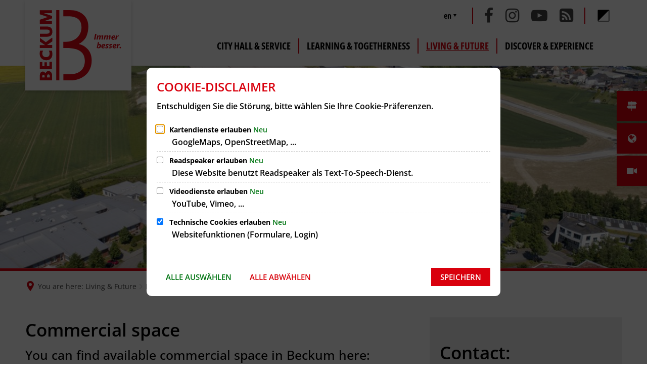

--- FILE ---
content_type: text/html;charset=UTF-8
request_url: https://www.beckum.de/:translation/en/stadt-beckum/wohnen-zukunft/wirtschaft-arbeit/gewerbeflaechen/
body_size: 111273
content:
<!DOCTYPE html>
<html class="no-js" lang="en"> <head><link rel="preload" crossorigin="anonymous" as="font" integrity="sha512-VtBPUU5pT0kPWUFXAuAdG23JoO3OVdlY+pLL4vMMYKDAMbR6nAW+URoGCqX5Wu95B0R0/B402V9mgOF5AVj3xw==" href="https://www.beckum.de/:res/modules/common/common/framework/fonts/streamLineFont/fonts/streamline-30px.woff?fp=ab2a415b1666" type="font/woff"> <link rel="preload" crossorigin="anonymous" as="font" integrity="sha512-2C67YNMm6LG/xLJfGlH48Ly7ImpobIbEWwaq66TjvAI/7EOqSIPUiNcQ9b82zilBVIBEQttADlljBafjyk8DCQ==" href="https://www.beckum.de/:res/modules/common/common/framework/fonts/streamLineFont/fonts/streamline-30px-filled-in.woff?fp=62fdf8602f56" type="font/woff"> <link rel="preload" crossorigin="anonymous" as="font" integrity="sha512-6z0h9miAOgQGKzIdbX707LAHjBnBXgH4ucYoeeWCLWoRehK/mGgyZvfRp2uJVlLziIDYje0t1UIySJZo5fc0tA==" href="https://www.beckum.de/:res/modules/common/common/framework/fonts/opensans/fonts/open-sans-v40-latin-300italic.woff2?fp=8202d126a1bd" type="font/woff2"> <link rel="preload" crossorigin="anonymous" as="font" integrity="sha512-BBqoOS/VvCkiMBMSxM0xW5rxW8tVAqyEZ88T6dTnbnJvCCK1A5LT/N/NDzehGcyK++JudRMMNt2tsQLRWVoMsQ==" href="https://www.beckum.de/:res/modules/common/common/framework/fonts/opensans/fonts/open-sans-v40-latin-300.woff2?fp=758015e3cb56" type="font/woff2"> <link rel="preload" crossorigin="anonymous" as="font" integrity="sha512-SK/w4SHGGEWASbMYIkbI9J3ve7J7ked6WeT+5onN73QxY3qDozPjw/WWpaWIEjtkqI/kQ44sAeXEizEkyWA2dA==" href="https://www.beckum.de/:res/modules/common/common/framework/fonts/opensans/fonts/open-sans-v40-latin-italic.woff2?fp=b4855cc8ec72" type="font/woff2"> <link rel="preload" crossorigin="anonymous" as="font" integrity="sha512-RzCN4lvX5Mon9Zoq5oG6ZDk/5AcOcwwfAMQFO6yVaptPfAdjwEFFvFCl+RwSoL+AvdSwPuzCA2zVay2zFJTLrw==" href="https://www.beckum.de/:res/modules/common/common/framework/fonts/opensans/fonts/open-sans-v40-latin-regular.woff2?fp=e7af9d60d875" type="font/woff2"> <link rel="preload" crossorigin="anonymous" as="font" integrity="sha512-vOcUaCRzFiB5XFEyT8K00MW1P7qYIHi+3DeqN1yifsqqqXQj4HXo5AslzFXEe0kciWkKXupC1A0SydJnAC2JYw==" href="https://www.beckum.de/:res/modules/common/common/framework/fonts/opensans/fonts/open-sans-v40-latin-500italic.woff2?fp=f55904653500" type="font/woff2"> <link rel="preload" crossorigin="anonymous" as="font" integrity="sha512-phInmiUwyQGhq41uM0YXKrpIhV6DSEk/CfWk3qoukN0V4BTI/4L3Et8sUSsW03nnCdq2xOckK9hLrBiYAcZ+qw==" href="https://www.beckum.de/:res/modules/common/common/framework/fonts/opensans/fonts/open-sans-v40-latin-500.woff2?fp=1f6e5ae69733" type="font/woff2"> <link rel="preload" crossorigin="anonymous" as="font" integrity="sha512-tL5/lYTjK/yg3TbRe/7TOKsIchQpKcCk921iO7pJwAR9z9cWVpJGTqHKJOeuZgx4rWeegBEIF8EXgaTem1gK/Q==" href="https://www.beckum.de/:res/modules/common/common/framework/fonts/opensans/fonts/open-sans-v40-latin-600italic.woff2?fp=442b72c81ff4" type="font/woff2"> <link rel="preload" crossorigin="anonymous" as="font" integrity="sha512-woxA0JBZcUJxAdjCtpJaael4A0xcjAuQ2log/oY0gNs+heAD72/Hk/MXJ2bhsCpPIq/ppUEfjvN7/2kdSKbmOg==" href="https://www.beckum.de/:res/modules/common/common/framework/fonts/opensans/fonts/open-sans-v40-latin-600.woff2?fp=7f7fcda5f37c" type="font/woff2"> <link rel="preload" crossorigin="anonymous" as="font" integrity="sha512-0kZNoqHKRY4+8bCXN7RkpgvDiUx5IKw91F9dfzL6ewMiyyLf4sop/9Mu1+FNtjqJCXusT5x6NvuQl/cXaaNgrg==" href="https://www.beckum.de/:res/modules/common/common/framework/fonts/opensans/fonts/open-sans-v40-latin-700italic.woff2?fp=c90197e116c4" type="font/woff2"> <link rel="preload" crossorigin="anonymous" as="font" integrity="sha512-jgF9AOYm+/4C5m0GrhxNHq0NInxBaM7fEWvcDGx8DenVOzwTq9WbqrQ1lwAomemJI1teiq7o32sZm+dYjm7wdQ==" href="https://www.beckum.de/:res/modules/common/common/framework/fonts/opensans/fonts/open-sans-v40-latin-700.woff2?fp=114f872abf6c" type="font/woff2"> <link rel="preload" crossorigin="anonymous" as="font" integrity="sha512-KvOz86g9py4FX8acp7m8lIevXiGkxy0bH8dBhc0NdVDYrM+oTN75Odzml6qud7jNVJDwKqLjEasUpaSoKGcWNg==" href="https://www.beckum.de/:res/modules/common/common/framework/fonts/opensans/fonts/open-sans-v40-latin-800italic.woff2?fp=2cf7414e4049" type="font/woff2"> <link rel="preload" crossorigin="anonymous" as="font" integrity="sha512-YcZPFknCmfD+QOH++NwtQUSPB7LJBRIFu8ROl+WarxG+/O+rh9sKhm6cnKYODVnF57xRi51JjeVZOQC4plE3eA==" href="https://www.beckum.de/:res/modules/common/common/framework/fonts/opensans/fonts/open-sans-v40-latin-800.woff2?fp=3403fa778109" type="font/woff2"> <link rel="preload" crossorigin="anonymous" as="font" integrity="sha512-g4/v28FJAfQe35laeP2sVXZM1JEsy3NLi+pJCRlFgpBNjyr98rbEKGZ5Es5NZWgaEETQRdG8beKxQRPwMV/Ikg==" href="https://www.beckum.de/:res/modules/common/common/framework/fonts/fontAwesome/vendor/font-awesome/fonts/fontawesome-webfont.woff2?fp=2adefcbc041e" type="font/woff2"> <meta http-equiv="Content-Type" content="text/html;charset=UTF-8"> <meta name="generator" content="CMS ionas4"> <link rel="stylesheet" crossorigin="anonymous" integrity="sha512-OtCR2LpsDI9uEpv2A6sEyOWYKIhnCgVgT/3IfCw7u6bDXPz7w587XzeNXyHhX75GXGYqlldN/BxdeL9n2O9lOw==" href="https://www.beckum.de/:res/modules/module-view.css?fp=cfb221092cf7" type="text/css"> <script>(function(w,d,u){
w.readyQ=[];
var log=console.warn||console.log;
function deprecated(message,alternative){
return log("Deprecated call to "+message+". Use "+alternative);
}
function registerEventHandler(event,handler){
if(event==="ready"){
deprecated("jQuery(selector).on('ready', handler)","jQuery(handler)");
w.readyQ.push(handler);
}
}
function registerReadyHandler(handler){
w.readyQ.push(handler);
}
var proxy={
ready:registerReadyHandler,
on:registerEventHandler,
bind:registerEventHandler
};
w.$=w.jQuery=function(handler){
if(handler===d||handler===u){
return proxy;
}else{
registerReadyHandler(handler);
}
}
w.ionasQ=function($,doc){
$.each(readyQ,function(index,handler){
$(handler);
});
}
})(window,document);</script> <style>/* Std.-Verweis-Button in Termin-Detailansicht */
.hyperlink.metropolis-primary-button.internal-link {
	color: #fff !important;
}

a.c-c-layout-metropolis-content-rich-headline__link.id-link.internal-link {
    text-transform: none !important;
}

/* Slider: Transparenz bei weißem Box-Hintergrund hinzugefügt*/
.stage-slider__wrapper .stage-slider.overlapped .stage-slider__outer-caption.caption-color-white .stage-slider__inner-caption {
    background-color: #ffffffdb;
}

/* Spaltenhintergrund in der Höhe an Inhalt angepasst  */
.main-column__content-wrapper {
  flex-grow: 0;
}

/* Text von Link-Boxen */
.linklist-boxed__text {
    font-weight: bold;
}

/* Newsübersicht 3 Spaltig in 100% Layout 1 an Kundenwünsche angepasst */
.article-teaser.colw33--large.colw50--medium.colw100--small.news-index-item.article-teaser--mobile-portrait-layout-stacked--small.article-teaser--mobile-portrait-layout-stacked--medium.article-teaser--mobile-portrait-layout-stacked--large.article-teaser--mobile-portrait-layout-stacked--xlarge .article-teaser__headline .headline {
    color: #fff;
    background-color: #D9000D;
    padding: 2px 5px 2px 5px;
    margin-top: -30px;
    font-size: 30px !important;
}

.article-teaser.colw33--large.colw50--medium.colw100--small.news-index-item.article-teaser--mobile-portrait-layout-stacked--small.article-teaser--mobile-portrait-layout-stacked--medium.article-teaser--mobile-portrait-layout-stacked--large.article-teaser--mobile-portrait-layout-stacked--xlarge .article-teaser__wrapper {
    background: none !important;
    box-shadow: none !important;
}

.article-teaser.colw33--large.colw50--medium.colw100--small.news-index-item.article-teaser--mobile-portrait-layout-stacked--small.article-teaser--mobile-portrait-layout-stacked--medium.article-teaser--mobile-portrait-layout-stacked--large.article-teaser--mobile-portrait-layout-stacked--xlarge .article-teaser__picture {
    margin-bottom: -35px;
}

.article-teaser.colw33--large.colw50--medium.colw100--small.news-index-item.article-teaser--mobile-portrait-layout-stacked--small.article-teaser--mobile-portrait-layout-stacked--medium.article-teaser--mobile-portrait-layout-stacked--large.article-teaser--mobile-portrait-layout-stacked--xlarge .article-teaser__date.inside-headline {
    display: none !important;
}

/* Datum in Terminübersicht fett */
.integration-card__field.integration-card__date.tvm-event--field.tvm-card__field.tvm-event--date {
	font-weight: 600 !important;
}

/* mehrzeilig Headline-Abstände News */
.article-teaser__headline > :not(.headline) {
	line-height: 1.3 !important;
}

.metropolis-primary-button, .metropolis-primary-button:hover, .metropolis-primary-button:focus {
  color: #fff !important;
}</style> <script type="application/json" id="ionasInfo">{"hasDebugger":true,"session":"fac183aa-5e33-422f-b59f-154c7cad706d","root":"https://www.beckum.de/:translation/en","resizeOptions":{"allowedValues":[130,152,176,203,230,260,292,325,360,397,436,476,518,563,608,656,706,757,810,865,922,980,1040,1103,1166,1232,1300,1369,1440,1513,1588,1664,1742,1823,1904,1988,2074],"maxAspectRatio":5.0},"context":"","userAgentRestrictionEnabled":true,"backend":"https://www.beckum.de/:system","cookiePrivacy":{"consentCookieName":"hide_cn","coreCookieCategory":"core"},"captchaInvisibleRecaptchaSitekey":"6Le4eSEUAAAAAFnmU29RW0pe4rlWevWm1AOJzyHP"}</script> <script>window.ionasInfo = JSON.parse(document.getElementById("ionasInfo").innerText);</script> <script crossorigin="anonymous" defer integrity="sha512-Ch8g53xqL+hL1CvF/Kr/EBBSKiUetkjgQlheGQ9hVD6Lt9Gl+sGnoJunY0PchoGnoOs5jeA0QBPsdwFvCa9/hw==" src="https://www.beckum.de/:res/modules/module-view.de.js?fp=092b0682305a"></script> <script type="systemjs-importmap" crossorigin="anonymous" src="https://www.beckum.de/:web-components/systemjs-importmap.json?fp=451c0aaf1860"></script> <script crossorigin="anonymous" defer integrity="sha512-l3drpKk7tDSsyUHLqk2a2qBpCWJXL8W0JfYn/OJLN1DPle/ltJvQ9TPyOJcbuKw1ou9SKHiUOMx5MgzkeW00KA==" src="https://www.beckum.de/:webjars/systemjs/dist/system.min.js?fp=5179f8f646ee"></script> <script crossorigin="anonymous" defer integrity="sha512-39r+vbVeH7CzYcOoCmhpL6ncvvKdZn2tLJ8bIZ/mrVLzW6RsKYVQk1vTJwUuOtt0l/4xYADGHWpfAW20rMhaBg==" id="systemJsNamedRegisterExtra" src="https://www.beckum.de/:webjars/systemjs/dist/extras/named-register.min.js?fp=f2fad3cf0518"></script> <link rel="preload" crossorigin="anonymous" as="script" integrity="sha512-jjKBst/Sg6eN29NvDTrLZVLNLEDo9QIKBzMUtcjqeDePfXvXcJcT9ausVeCWb8MabLl/KfVX2bPhpiDs+u81mw==" href="https://www.beckum.de/:res/modules/common.common.ionas.core/js/systemjs-lite.js?fp=6c94c3c6dbd5"> <script crossorigin="anonymous" src="https://www.beckum.de/:res/modules/common.common.ionas.core/js/systemjs-lite.js?fp=6c94c3c6dbd5" integrity="sha512-jjKBst/Sg6eN29NvDTrLZVLNLEDo9QIKBzMUtcjqeDePfXvXcJcT9ausVeCWb8MabLl/KfVX2bPhpiDs+u81mw=="></script> <meta name="privacy-mode" content="allow-permit-session,allow-permit-forever"> <meta name="invisible-tracking-opts" content=""> <meta name="forced-tracking-opts" content=""> <meta name="search-enabled" content="true"> <link rel="canonical" href="https://www.beckum.de/:translation/en/stadt-beckum/wohnen-zukunft/wirtschaft-arbeit/gewerbeflaechen/"> <meta content="14 days" name="revisit-after"><meta content="width=device-width, initial-scale=1.0, user-scalable=1" name="viewport"> <meta content="ie=edge" http-equiv="x-ua-compatible"> <title>Commercial space | City of Beckum</title> <meta content="Stadt Beckum" property="og:site_name"><meta content="Gewerbeflächen" property="og:title"><meta content="website" property="og:type"><meta content="https://www.beckum.de/:translation/en/stadt-beckum/wohnen-zukunft/wirtschaft-arbeit/gewerbeflaechen/obere-brede-2.jpg?cid=r4.8tj&amp;resize=113e9f%3a1200x630c" property="og:image"><meta content="https://www.beckum.de/:translation/en/stadt-beckum/wohnen-zukunft/wirtschaft-arbeit/gewerbeflaechen/obere-brede-2.jpg?cid=r4.8tj&amp;resize=113e9f%3a1200x630c" property="og:image:secure_url"><meta content="image/jpeg" property="og:image:type"><meta content="1200" property="og:image:width"><meta content="630" property="og:image:height"><meta content="https://www.beckum.de/:translation/en/stadt-beckum/wohnen-zukunft/wirtschaft-arbeit/gewerbeflaechen/" property="og:url"><meta content="de_DE" property="og:locale"><script type="application/ld+json">[{"inLanguage":"de","name":"Stadt Beckum","url":"https://www.beckum.de/:translation/en/stadt-beckum/","@type":"WebSite","@context":"https://schema.org/"},{"primaryImageOfPage":{"contentSize":"13042077","contentUrl":"https://www.beckum.de/:translation/en/stadt-beckum/wohnen-zukunft/wirtschaft-arbeit/gewerbeflaechen/obere-brede-2.jpg?cid=r4.8tj","width":"4856","height":"3640","url":"https://www.beckum.de/:translation/en/stadt-beckum/wohnen-zukunft/wirtschaft-arbeit/gewerbeflaechen/obere-brede-2.jpg?cid=r4.8tj","@type":"ImageObject","@context":"https://schema.org/"},"dateCreated":"2023-04-04T17:04:58.253+02:00[Europe/Berlin]","dateModified":"2026-01-07T10:30:11.884+01:00[Europe/Berlin]","datePublished":"2023-04-04T17:04:58.253+02:00[Europe/Berlin]","headline":"Gewerbeflächen","inLanguage":"de","name":"Gewerbeflächen","url":"https://www.beckum.de/:translation/en/stadt-beckum/wohnen-zukunft/wirtschaft-arbeit/gewerbeflaechen/","@type":"WebPage","@context":"https://schema.org/"}]</script> </head> <body class="template-document mode-live ot-common.common.ionas.core:document"> <div id="search-2020--65c91aeb"></div><link rel="preload" as="script" integrity="sha512-7PeSXjBznYI9u2YCEh+v7RJqcOksA9gebHh2ptDh+RmHNkBIRpiyELid8vkKhONDNCJAsm3LxLhcG6tCh4fEbg==" href="https://www.beckum.de/:res/modules/common/common/advanced/search-2020/web-components/search-2020.system.js?fp=809ae275c4e0"> <script>System.import("@ionas-fragments/search-2020").then(function(IonasFragmentsSearch2020) {
  var initSearchOverlay = IonasFragmentsSearch2020.initSearchOverlay;
  initSearchOverlay('#search-2020-\x2D65c91aeb', {"contextPath":"","currentPath":"/stadt-beckum/wohnen-zukunft/wirtschaft-arbeit/gewerbeflaechen/","currentFileId":"1369","enableSearch":true,"enableSuggestions":false,"hideFilters":false,"services":[{"id":"entryOrOzgEntry","name":"Leistungen","priority":1,"description":"Der Bereich \"Leistungen\" zeigt Ihnen die zu Ihren Suchkriterien passenden Leistungen an.","icon":"sf sf-filled-in sf-direction-sign","endpoint":{"id":"bwc","url":"%{self.contextPath}/:sa2-bwc/{currentPath}","requiredRoles":[]},"type":"entry","visible":true,"filterable":true,"limit":50,"filterQueries":[],"queryFields":[],"weightedQueryFields":[],"sortFields":[],"facetQueries":[{"field":"categoriesForEntry.self.id","inverted":false,"recursive":false,"sortByCount":true,"sortDescending":false,"offset":0,"limit":2147483646,"minCount":1,"maxCount":2147483646}],"queryOptions":[]},{"id":"bimEmployee","name":"Mitarbeitende","priority":2,"description":"Der Bereich \"Mitarbeitende\" zeigt Ihnen die zu Ihren Suchkriterien passenden direkten Ansprechpartner an.","icon":"sf sf-filled-in sf-contacts-2","endpoint":{"id":"bwc","url":"%{self.contextPath}/:sa2-bwc/{currentPath}","requiredRoles":[]},"type":"employee","visible":true,"filterable":false,"limit":50,"filterQueries":[],"queryFields":[],"weightedQueryFields":[{"name":"familyName","weight":1200.0},{"name":"givenName","weight":1100.0},{"name":"honorificPrefix","weight":1000.0},{"name":"description","weight":500.0},{"name":"responsibilities.name","weight":500.0},{"name":"title","weight":500.0}],"sortFields":[],"facetQueries":[],"queryOptions":["performInfixSearch"]},{"id":"self","name":"Allgemein","priority":3,"description":"Der Bereich \"Allgemein\" zeigt Ihnen die zu Ihren Suchkriterien passenden Seiten, Dateien und Elemente der Website an, welche nicht den anderen hier aufgeführten Bereichen zuzuordnen sind.","icon":"sf sf-filled-in sf-files-4","endpoint":{"id":"self","url":"{contextPath}/:sa2-search/{currentPath}","requiredRoles":[]},"type":"live","visible":true,"filterable":true,"limit":50,"filterQueries":[],"queryFields":[],"weightedQueryFields":[],"sortFields":[],"facetQueries":[{"field":"editorial_category_s","inverted":false,"recursive":false,"sortByCount":true,"sortDescending":false,"offset":0,"limit":2147483646,"minCount":1,"maxCount":2147483646},{"field":"editorial_tags_sm","inverted":false,"recursive":false,"sortByCount":true,"sortDescending":false,"offset":0,"limit":2147483646,"minCount":1,"maxCount":2147483646},{"field":"filterable_type_s","inverted":false,"recursive":false,"sortByCount":true,"sortDescending":false,"offset":0,"limit":2147483646,"minCount":1,"maxCount":2147483646}],"queryOptions":[]},{"id":"bimDepartment","name":"Zuständigkeiten","priority":4,"description":"Der Bereich \"Zuständigkeiten\" zeigt Ihnen die zu Ihren Suchkriterien passenden zuständigen Anlaufstellen an.","icon":"sf sf-filled-in sf-direction-sign","endpoint":{"id":"bwc","url":"%{self.contextPath}/:sa2-bwc/{currentPath}","requiredRoles":[]},"type":"department","visible":true,"filterable":false,"limit":50,"filterQueries":[],"queryFields":[],"weightedQueryFields":[],"sortFields":[],"facetQueries":[],"queryOptions":[]},{"id":"bimForm","name":"Formulare","priority":5,"description":"Der Bereich \"Formulare\" zeigt Ihnen die zu Ihren Suchkriterien passenden Formulare an.","icon":"sf sf-filled-in sf-file-1","endpoint":{"id":"bwc","url":"%{self.contextPath}/:sa2-bwc/{currentPath}","requiredRoles":[]},"type":"form","visible":true,"filterable":false,"limit":50,"filterQueries":[],"queryFields":[],"weightedQueryFields":[],"sortFields":[],"facetQueries":[],"queryOptions":[]},{"id":"bimProcedure","name":"Online-Verfahren","priority":8,"description":"Der Bereich \"Online-Verfahren\" zeigt Ihnen die zu Ihren Suchkriterien passenden Online-Verfahren an.","icon":"sf sf-filled-in sf-plane-paper-1","endpoint":{"id":"bwc","url":"%{self.contextPath}/:sa2-bwc/{currentPath}","requiredRoles":[]},"type":"procedure","visible":true,"filterable":false,"limit":50,"filterQueries":[],"queryFields":[],"weightedQueryFields":[],"sortFields":[],"facetQueries":[],"queryOptions":[]},{"id":"risMeeting","name":"Sitzungstermine","priority":8,"description":"Der Bereich \"Sitzungstemine\" zeigt Ihnen die zu Ihren Suchkriterien passenden Termine aus dem Sitzungskalender an.","icon":"sf sf-filled-in sf-calendar-2","endpoint":{"id":"bwc","url":"%{self.contextPath}/:sa2-bwc/{currentPath}","requiredRoles":[]},"type":"rismeeting","visible":true,"filterable":false,"limit":50,"filterQueries":[],"queryFields":[],"weightedQueryFields":[],"sortFields":[{"field":"start","order":"desc"}],"facetQueries":[],"queryOptions":[]},{"id":"risOrganization","name":"Gremien","priority":9,"description":"Der Bereich \"Gremien\" zeigt Ihnen die zu Ihren Suchkriterien passenden Gremien an.","icon":"sf sf-filled-in sf-library","endpoint":{"id":"bwc","url":"%{self.contextPath}/:sa2-bwc/{currentPath}","requiredRoles":[]},"type":"risorganization","visible":true,"filterable":false,"limit":50,"filterQueries":[{"field":"hasActiveMember","inverted":false,"recursive":false,"value":"true"}],"queryFields":[],"weightedQueryFields":[],"sortFields":[],"facetQueries":[],"queryOptions":[]},{"id":"risPaper","name":"Beschlussvorlagen","priority":10,"description":"Der Bereich \"Beschlussvorlagen\" zeigt Ihnen die zu Ihren Suchkriterien passenden Bechlussvorlagen und Beschlüsse der Gremien an.","icon":"sf sf-filled-in sf-file-1","endpoint":{"id":"bwc","url":"%{self.contextPath}/:sa2-bwc/{currentPath}","requiredRoles":[]},"type":"rispaper","visible":true,"filterable":false,"limit":50,"filterQueries":[],"queryFields":["keyword","mainFile.text","name","paperType","reference"],"weightedQueryFields":[],"sortFields":[{"field":"date","order":"desc"}],"facetQueries":[],"queryOptions":["performInfixSearch"]},{"id":"risPerson","name":"Mandatstragende","priority":11,"description":"Der Bereich \"Mandatstragende\" zeigt Ihnen die zu Ihren Suchkriterien passenden mandatstragenden Personen der zugehörigen Gremien an.","icon":"sf sf-filled-in sf-profile-bussiness-man","endpoint":{"id":"bwc","url":"%{self.contextPath}/:sa2-bwc/{currentPath}","requiredRoles":[]},"type":"risperson","visible":true,"filterable":false,"limit":50,"filterQueries":[{"field":"hasActiveMembership","inverted":false,"recursive":false,"value":"true"}],"queryFields":[],"weightedQueryFields":[],"sortFields":[],"facetQueries":[],"queryOptions":[]}],"slimMode":true,"translations":{"searchForm":{"formAriaLabel":"Suche","formInputAriaLabel":"Suchbegriff eingeben","formInputLabel":"Suchbegriff eingeben …","formInputNoticeLabel":"Zum Suchen Enter drücken","formInputErrorLabel":"Ihre Suche kann so nicht abgesetzt werden","formSubmitAriaLabel":"Suche ausführen","formSubmitPushTitle":"Suchbegriff hinzufügen","formSubmitTitle":"Suche ausführen","formInputAccessibilityLabel":"Suche"},"searchOverlay":{"readMoreLabel":"Mehr lesen","hitsFromLabel":"Treffer aus","closeButtonLabel":"Suche schließen","removeTermLabel":"Suchbegriff %TERM% entfernen","headlineLabel":"Unsere Suche umfasst:","servicesHeadline":"Folgende Dienste:","highlight":"Highlight Suchtreffer"},"swiperjs":{"a11yContainerMessage":"Suchergebnis-Tabs nach Kategorien.","a11yPrevSlideMessage":"Zurück sliden","a11yNextSlideMessage":"Vorwärts sliden"},"searchResults":{"headline":"Ihre Suche ergab","hitsLabel":"Treffer","moreThanLabel":"Mehr als %COUNT%","resultTabsLabel":"Suchergebnisse für %TERM%","emailAriaLabel":"An %EMAIL% eine E-Mail schreiben","faxAriaLabel":"Fax an folgende Nummer senden: %FAX%","phoneAriaLabel":"Folgende Telefon-Nummer anrufen: %PHONE%"},"filter":{"headline":"Filter","buttonLabel":"Filter zurücksetzen"},"topHits":{"hitsFrom":"Treffer aus","filtering":"Filtern","allHitsFrom":"Alle Treffer"}},"urlPatterns":{"risMeeting":"https://www.beckum.de/:translation/en/stadt-beckum/ratsinfo/sitzungstermin/%id%/%name%/","risOrganization":"https://www.beckum.de/:translation/en/stadt-beckum/ratsinfo/gremium/%id%/%name%/","risPaper":"https://www.beckum.de/:translation/en/stadt-beckum/ratsinfo/vorlage/%id%/%name%/","risPerson":"https://www.beckum.de/:translation/en/stadt-beckum/ratsinfo/mandatstraeger/%id%/%name%/","bimEmployee":"https://www.beckum.de/:translation/en/stadt-beckum/buergerservice/mitarbeiter/%id%/%name%/","bimEntry":"https://www.beckum.de/:translation/en/stadt-beckum/buergerservice/leistungen/%id%/%name%/","bimDepartment":"https://www.beckum.de/:translation/en/stadt-beckum/buergerservice/abteilungen/%id%/%name%/"},"additionalCssClasses":"theme-project ccas2__search-overlay__slim"});
}, function(error) {
  console.error(error);
});</script> <div class="header-wrapper"> <div class="header-outer"> <header aria-label="Header" class="header" id="header"> <div class="row"> <div class="columns small-12 header-sections-wrapper"> <div class="header-section header-section-a"> <a href="https://www.beckum.de/:translation/en/stadt-beckum/" title="To the home page" class="logo desktop-logo show-for-large"><img sizes="(min-width: 320px) 175px, 100vw" src="https://www.beckum.de/:translation/en/stadt-beckum/bilder/logos/stadtbeckum.svg?cid=p.1axg&amp;resize=cf0caf%3A175x" alt="To the home page" srcset="https://www.beckum.de/:translation/en/stadt-beckum/bilder/logos/stadtbeckum.svg?cid=p.1axg&amp;resize=cf0caf%3A175x 175w, https://www.beckum.de/:translation/en/stadt-beckum/bilder/logos/stadtbeckum.svg?cid=p.1axg&amp;resize=8e2ca9%3A262x 262w, https://www.beckum.de/:translation/en/stadt-beckum/bilder/logos/stadtbeckum.svg?cid=p.1axg&amp;resize=c02978%3A350x 350w" class="i4-object-contain" data-resize-mode="layout"></a><a href="https://www.beckum.de/:translation/en/stadt-beckum/" title="To the home page" class="logo mobile-logo hide-for-large"><img sizes="(min-width: 320px) 150px, 100vw" src="https://www.beckum.de/:translation/en/stadt-beckum/bilder/logos/stadtbeckum.svg?cid=p.1axg&amp;resize=b4d653%3A150x" alt="To the home page" srcset="https://www.beckum.de/:translation/en/stadt-beckum/bilder/logos/stadtbeckum.svg?cid=p.1axg&amp;resize=b4d653%3A150x 150w, https://www.beckum.de/:translation/en/stadt-beckum/bilder/logos/stadtbeckum.svg?cid=p.1axg&amp;resize=b0af77%3A225x 225w, https://www.beckum.de/:translation/en/stadt-beckum/bilder/logos/stadtbeckum.svg?cid=p.1axg&amp;resize=ef4327%3A300x 300w" class="i4-object-contain" data-resize-mode="layout"></a> </div> <div class="header-section-bc-wrapper"> <div class="header-section header-section-b"> <div class="mega-menu mega-menu-wide mega-menu-bravo" data-mega-menu="{&quot;hasHighlightedPrimaryLink&quot;: true}"> <nav aria-label="Main navigation" class="nav-wrapper" data-navigation-anchor="" id="main-navigation"> <button class="header-menu-toggle-button-outer" data-mega-menu-toggle=""> <span class="header-menu-toggle-button"> <span class="header-menu-toggle-button-inner"></span> </span> <span class="header-menu-toggle-button-label">Menu</span> </button> <ul class="header-primary-menu" data-greedy="" id="header-primary-menu"><li class="header-primary-menu__item has-children" data-has-children="true" data-header-primary-menu-item="" data-is-active="false" data-file-id="48"><a data-header-primary-menu-link="" href="https://www.beckum.de/:translation/en/stadt-beckum/rathaus-service/" data-relation-id="2-2" class="header-primary-menu__link has-children relation-id-2-2" data-has-children="true" data-trail="false"><span data-file-name="Rathaus &amp; Service">City Hall &amp; Service</span></a></li><li class="header-primary-menu__item has-children" data-has-children="true" data-header-primary-menu-item="" data-is-active="false" data-file-id="49"><a data-header-primary-menu-link="" href="https://www.beckum.de/:translation/en/stadt-beckum/lernen-miteinander/" data-relation-id="2-3" class="header-primary-menu__link has-children relation-id-2-3" data-has-children="true" data-trail="false"><span data-file-name="Lernen &amp; Miteinander">Learning &amp; Togetherness</span></a></li><li class="header-primary-menu__item is-active has-children" data-has-children="true" data-header-primary-menu-item="" data-is-active="true" data-file-id="50"><a data-header-primary-menu-link="" href="https://www.beckum.de/:translation/en/stadt-beckum/wohnen-zukunft/" data-relation-id="2-4" class="header-primary-menu__link is-active has-children relation-id-2-4 is-trail" data-has-children="true" data-trail="true"><span data-file-name="Wohnen &amp; Zukunft">Living &amp; Future</span></a></li><li class="header-primary-menu__item has-children" data-has-children="true" data-header-primary-menu-item="" data-is-active="false" data-file-id="51"><a data-header-primary-menu-link="" href="https://www.beckum.de/:translation/en/stadt-beckum/entdecken-erleben/" data-relation-id="2-5" class="header-primary-menu__link has-children relation-id-2-5" data-has-children="true" data-trail="false"><span data-file-name="Entdecken &amp; Erleben">Discover &amp; Experience</span></a></li></ul> <div class="header-primary-menu__hidden-items-container" data-greedy-hidden-items-options="{&quot;ulClass&quot; : &quot;header-primary-menu__hidden-items&quot;, &quot;liClass&quot;: &quot;header-primary-menu__hidden-item&quot;, &quot;linkClass&quot;: &quot;header-primary-menu__hidden-link&quot;}" data-greedy-hidden-items-target-id="header-primary-menu"> <button class="header-primary-menu__hidden-items-button" data-greedy-hidden-items-toggle="">More</button> </div> </nav><div class="mega-menu-overlay"> <div class="mega-menu-overlay-inner"> <div class="mega-menu-overlay-content"> <div class="mega-menu-overlay__aside-column mega-menu-overlay__column"> <div class="mega-menu__headline" id="mega-menu__quicklinks-headline">Quicklinks</div><div class=""><div><ul aria-labelledby="mega-menu__quicklinks-headline" class="mega-menu-linklist linklist id-linkList"><li class="mega-menu-linklist__item linklist__item"><div data-ionas4-external="true" data-ionas4-standalone="false" class="mega-menu-linklist__link linklist__link   id-link "><span aria-hidden="true" class="icon mega-menu-linklist__icon linklist__icon id-icon sf sf-arrow-62"></span><span class="mega-menu-linklist__text linklist__text id-text"></span></div></li></ul></div></div> </div> <div class="mega-menu-overlay__main-column mega-menu-overlay__column"> <div class="mega-menu-overlay__main-column-top"></div> <div class="mega-menu-overlay__main-column-bottom "><ul data-level="1" class="mega-menu__level-1 mega-menu__level-1-up relation-id-1-2" data-relation-id="1-2"><li data-has-children="true" class="mega-menu__item mega-menu__item-level-1 mega-menu__item-level-1-up has-children" data-is-active="false" data-trail="false" data-level="1"><a href="https://www.beckum.de/:translation/en/stadt-beckum/rathaus-service/" class="mega-menu__link mega-menu__link-level-1 mega-menu__link-level-1-up has-children" data-trail="false" data-level="1"><span data-file-name="Rathaus &amp; Service">City Hall &amp; Service</span></a><ul data-level="2" class="mega-menu__level-2 mega-menu__level-1-up mega-menu__level-2-up relation-id-2-2" data-relation-id="2-2"><li data-has-children="true" class="mega-menu__item mega-menu__item-level-2 mega-menu__item-level-1-up mega-menu__item-level-2-up mega-menu__subitem has-children" data-is-active="false" data-trail="false" data-level="2"><a href="https://www.beckum.de/:translation/en/stadt-beckum/rathaus-service/verwaltung/" class="mega-menu__link mega-menu__link-level-2 mega-menu__link-level-1-up mega-menu__link-level-2-up mega-menu__sublink has-children" data-trail="false" data-level="2"><span data-file-name="Verwaltung">Administration</span></a><ul data-level="3" class="mega-menu__level-3 mega-menu__level-1-up mega-menu__level-2-up mega-menu__level-3-up relation-id-3-2" data-relation-id="3-2"><li data-has-children="false" class="mega-menu__item mega-menu__item-level-3 mega-menu__item-level-1-up mega-menu__item-level-2-up mega-menu__item-level-3-up mega-menu__subitem" data-is-active="false" data-trail="false" data-level="3"><a href="https://www.beckum.de/:translation/en/stadt-beckum/rathaus-service/verwaltung/kontakt-und-service/" class="mega-menu__link mega-menu__link-level-3 mega-menu__link-level-1-up mega-menu__link-level-2-up mega-menu__link-level-3-up mega-menu__sublink" data-trail="false" data-level="3"><span data-file-name="Kontakt und Service">Contact and service</span></a></li><li data-has-children="false" class="mega-menu__item mega-menu__item-level-3 mega-menu__item-level-1-up mega-menu__item-level-2-up mega-menu__item-level-3-up mega-menu__subitem" data-is-active="false" data-trail="false" data-level="3"><a href="https://www.beckum.de/:translation/en/stadt-beckum/rathaus-service/verwaltung/buergermeister/" class="mega-menu__link mega-menu__link-level-3 mega-menu__link-level-1-up mega-menu__link-level-2-up mega-menu__link-level-3-up mega-menu__sublink" data-trail="false" data-level="3"><span data-file-name="Bürgermeister">Mayor</span></a></li><li data-has-children="false" class="mega-menu__item mega-menu__item-level-3 mega-menu__item-level-1-up mega-menu__item-level-2-up mega-menu__item-level-3-up mega-menu__subitem" data-is-active="false" data-trail="false" data-level="3"><a href="https://www.beckum.de/:translation/en/stadt-beckum/rathaus-service/verwaltung/ideen-beschwerden/" class="mega-menu__link mega-menu__link-level-3 mega-menu__link-level-1-up mega-menu__link-level-2-up mega-menu__link-level-3-up mega-menu__sublink" data-trail="false" data-level="3"><span data-file-name="Ideen &amp; Beschwerden">Ideas &amp; Complaints</span></a></li><li data-has-children="false" class="mega-menu__item mega-menu__item-level-3 mega-menu__item-level-1-up mega-menu__item-level-2-up mega-menu__item-level-3-up mega-menu__subitem" data-is-active="false" data-trail="false" data-level="3"><a href="https://www.beckum.de/:translation/en/stadt-beckum/rathaus-service/verwaltung/buergerbuero/" class="mega-menu__link mega-menu__link-level-3 mega-menu__link-level-1-up mega-menu__link-level-2-up mega-menu__link-level-3-up mega-menu__sublink" data-trail="false" data-level="3"><span data-file-name="Bürgerbüro">Citizens' Advice Bureau</span></a></li><li data-has-children="false" class="mega-menu__item mega-menu__item-level-3 mega-menu__item-level-1-up mega-menu__item-level-2-up mega-menu__item-level-3-up mega-menu__subitem" data-is-active="false" data-trail="false" data-level="3"><a href="https://www.beckum.de/:translation/en/stadt-beckum/rathaus-service/verwaltung/jobs-karriere/" class="mega-menu__link mega-menu__link-level-3 mega-menu__link-level-1-up mega-menu__link-level-2-up mega-menu__link-level-3-up mega-menu__sublink" data-trail="false" data-level="3"><span data-file-name="Jobs &amp; Karriere">Jobs &amp; Career</span></a></li><li data-has-children="false" class="mega-menu__item mega-menu__item-level-3 mega-menu__item-level-1-up mega-menu__item-level-2-up mega-menu__item-level-3-up mega-menu__subitem" data-is-active="false" data-trail="false" data-level="3"><a href="https://www.beckum.de/:translation/en/stadt-beckum/rathaus-service/verwaltung/fundbuero/" class="mega-menu__link mega-menu__link-level-3 mega-menu__link-level-1-up mega-menu__link-level-2-up mega-menu__link-level-3-up mega-menu__sublink" data-trail="false" data-level="3"><span data-file-name="Fundbüro">Lost property office</span></a></li><li data-has-children="false" class="mega-menu__item mega-menu__item-level-3 mega-menu__item-level-1-up mega-menu__item-level-2-up mega-menu__item-level-3-up mega-menu__subitem" data-is-active="false" data-trail="false" data-level="3"><a href="https://www.beckum.de/:translation/en/stadt-beckum/rathaus-service/verwaltung/standesamt/" class="mega-menu__link mega-menu__link-level-3 mega-menu__link-level-1-up mega-menu__link-level-2-up mega-menu__link-level-3-up mega-menu__sublink" data-trail="false" data-level="3"><span data-file-name="Standesamt">Registry office</span></a></li><li data-has-children="false" class="mega-menu__item mega-menu__item-level-3 mega-menu__item-level-1-up mega-menu__item-level-2-up mega-menu__item-level-3-up mega-menu__subitem" data-is-active="false" data-trail="false" data-level="3"><a href="https://www.beckum.de/:translation/en/stadt-beckum/rathaus-service/verwaltung/gleichstellung/" class="mega-menu__link mega-menu__link-level-3 mega-menu__link-level-1-up mega-menu__link-level-2-up mega-menu__link-level-3-up mega-menu__sublink" data-trail="false" data-level="3"><span data-file-name="Gleichstellung">Equality</span></a></li><li data-has-children="false" class="mega-menu__item mega-menu__item-level-3 mega-menu__item-level-1-up mega-menu__item-level-2-up mega-menu__item-level-3-up mega-menu__subitem" data-is-active="false" data-trail="false" data-level="3"><a href="https://www.beckum.de/:translation/en/stadt-beckum/rathaus-service/verwaltung/pressestelle/" class="mega-menu__link mega-menu__link-level-3 mega-menu__link-level-1-up mega-menu__link-level-2-up mega-menu__link-level-3-up mega-menu__sublink" data-trail="false" data-level="3"><span data-file-name="Pressestelle">Press Office</span></a></li><li data-has-children="false" class="mega-menu__item mega-menu__item-level-3 mega-menu__item-level-1-up mega-menu__item-level-2-up mega-menu__item-level-3-up mega-menu__subitem" data-is-active="false" data-trail="false" data-level="3"><a href="https://www.beckum.de/:translation/en/stadt-beckum/rathaus-service/verwaltung/amtsblatt/" class="mega-menu__link mega-menu__link-level-3 mega-menu__link-level-1-up mega-menu__link-level-2-up mega-menu__link-level-3-up mega-menu__sublink" data-trail="false" data-level="3"><span data-file-name="Amtsblatt">Official Gazette</span></a></li></ul></li><li data-has-children="true" class="mega-menu__item mega-menu__item-level-2 mega-menu__item-level-1-up mega-menu__item-level-2-up mega-menu__subitem has-children" data-is-active="false" data-trail="false" data-level="2"><a href="https://www.beckum.de/:translation/en/stadt-beckum/rathaus-service/top-themen/" class="mega-menu__link mega-menu__link-level-2 mega-menu__link-level-1-up mega-menu__link-level-2-up mega-menu__sublink has-children" data-trail="false" data-level="2"><span data-file-name="Top-Themen">Top Topics</span></a><ul data-level="3" class="mega-menu__level-3 mega-menu__level-1-up mega-menu__level-2-up mega-menu__level-3-up relation-id-3-3" data-relation-id="3-3"><li data-has-children="false" class="mega-menu__item mega-menu__item-level-3 mega-menu__item-level-1-up mega-menu__item-level-2-up mega-menu__item-level-3-up mega-menu__subitem" data-is-active="false" data-trail="false" data-level="3"><a href="https://www.beckum.de/:translation/en/stadt-beckum/wohnen-zukunft/bauen-planen/stadtplanung/staedtebauliche-konzepte/isek-beckum-innenstadt/" class="mega-menu__link mega-menu__link-level-3 mega-menu__link-level-1-up mega-menu__link-level-2-up mega-menu__link-level-3-up mega-menu__sublink" data-trail="false" data-level="3"><span data-file-name="ISEK Beckum">ISEK Beckum</span></a></li><li data-has-children="false" class="mega-menu__item mega-menu__item-level-3 mega-menu__item-level-1-up mega-menu__item-level-2-up mega-menu__item-level-3-up mega-menu__subitem" data-is-active="false" data-trail="false" data-level="3"><a href="https://www.beckum.de/:translation/en/stadt-beckum/wohnen-zukunft/bauen-planen/stadtplanung/aktuelles/umgestaltung-des-hellbachtals/" class="mega-menu__link mega-menu__link-level-3 mega-menu__link-level-1-up mega-menu__link-level-2-up mega-menu__link-level-3-up mega-menu__sublink" data-trail="false" data-level="3"><span data-file-name="Neugestaltung des östlichen Hellbachtals">Redesign of the eastern Hellbach valley</span></a></li><li data-has-children="false" class="mega-menu__item mega-menu__item-level-3 mega-menu__item-level-1-up mega-menu__item-level-2-up mega-menu__item-level-3-up mega-menu__subitem" data-is-active="false" data-trail="false" data-level="3"><a href="https://www.beckum.de/:translation/en/stadt-beckum/rathaus-service/top-themen/beteiligungsformate/" class="mega-menu__link mega-menu__link-level-3 mega-menu__link-level-1-up mega-menu__link-level-2-up mega-menu__link-level-3-up mega-menu__sublink" data-trail="false" data-level="3"><span data-file-name="Beteiligungsformate">Participation formats</span></a></li><li data-has-children="false" class="mega-menu__item mega-menu__item-level-3 mega-menu__item-level-1-up mega-menu__item-level-2-up mega-menu__item-level-3-up mega-menu__subitem" data-is-active="false" data-trail="false" data-level="3"><a href="https://www.beckum.de/:translation/en/stadt-beckum/rathaus-service/top-themen/800-jahr-feier-erinnerungsbilder/" class="mega-menu__link mega-menu__link-level-3 mega-menu__link-level-1-up mega-menu__link-level-2-up mega-menu__link-level-3-up mega-menu__sublink" data-trail="false" data-level="3"><span data-file-name="800 Jahr-Feier: Erinnerungsbilder">800th anniversary celebration: souvenir pictures</span></a></li><li data-has-children="false" class="mega-menu__item mega-menu__item-level-3 mega-menu__item-level-1-up mega-menu__item-level-2-up mega-menu__item-level-3-up mega-menu__subitem" data-is-active="false" data-trail="false" data-level="3"><a href="https://www.beckum.de/:translation/en/stadt-beckum/rathaus-service/top-themen/be-smart-digitalisierung/" class="mega-menu__link mega-menu__link-level-3 mega-menu__link-level-1-up mega-menu__link-level-2-up mega-menu__link-level-3-up mega-menu__sublink" data-trail="false" data-level="3"><span data-file-name="Be Smart &amp; Digitalisierung">Be Smart &amp; Digitalisation</span></a></li><li data-has-children="false" class="mega-menu__item mega-menu__item-level-3 mega-menu__item-level-1-up mega-menu__item-level-2-up mega-menu__item-level-3-up mega-menu__subitem" data-is-active="false" data-trail="false" data-level="3"><a href="https://www.beckum.de/:translation/en/stadt-beckum/rathaus-service/top-themen/web-cams-videos/" class="mega-menu__link mega-menu__link-level-3 mega-menu__link-level-1-up mega-menu__link-level-2-up mega-menu__link-level-3-up mega-menu__sublink" data-trail="false" data-level="3"><span data-file-name="Web-Cams &amp; Videos">Web-Cams &amp; Videos</span></a></li><li data-has-children="false" class="mega-menu__item mega-menu__item-level-3 mega-menu__item-level-1-up mega-menu__item-level-2-up mega-menu__item-level-3-up mega-menu__subitem" data-is-active="false" data-trail="false" data-level="3"><a href="https://www.beckum.de/:translation/en/stadt-beckum/rathaus-service/top-themen/ukraine-hilfen/" class="mega-menu__link mega-menu__link-level-3 mega-menu__link-level-1-up mega-menu__link-level-2-up mega-menu__link-level-3-up mega-menu__sublink" data-trail="false" data-level="3"><span data-file-name="Ukraine-Hilfen">Ukraine aid</span></a></li><li data-has-children="false" class="mega-menu__item mega-menu__item-level-3 mega-menu__item-level-1-up mega-menu__item-level-2-up mega-menu__item-level-3-up mega-menu__subitem" data-is-active="false" data-trail="false" data-level="3"><a href="https://www.beckum.de/:translation/en/stadt-beckum/rathaus-service/top-themen/kampagne-igelschutz/" class="mega-menu__link mega-menu__link-level-3 mega-menu__link-level-1-up mega-menu__link-level-2-up mega-menu__link-level-3-up mega-menu__sublink" data-trail="false" data-level="3"><span data-file-name="Kampagne Igelschutz">Hedgehog protection campaign</span></a></li></ul></li><li data-has-children="true" class="mega-menu__item mega-menu__item-level-2 mega-menu__item-level-1-up mega-menu__item-level-2-up mega-menu__subitem has-children" data-is-active="false" data-trail="false" data-level="2"><a href="https://www.beckum.de/:translation/en/stadt-beckum/rathaus-service/politik/" class="mega-menu__link mega-menu__link-level-2 mega-menu__link-level-1-up mega-menu__link-level-2-up mega-menu__sublink has-children" data-trail="false" data-level="2"><span data-file-name="Politik">Politics</span></a><ul data-level="3" class="mega-menu__level-3 mega-menu__level-1-up mega-menu__level-2-up mega-menu__level-3-up relation-id-3-4" data-relation-id="3-4"><li data-has-children="false" class="mega-menu__item mega-menu__item-level-3 mega-menu__item-level-1-up mega-menu__item-level-2-up mega-menu__item-level-3-up mega-menu__subitem" data-is-active="false" data-trail="false" data-level="3"><a href="https://www.beckum.de/:translation/en/stadt-beckum/rathaus-service/politik/rat-ausschuesse/" class="mega-menu__link mega-menu__link-level-3 mega-menu__link-level-1-up mega-menu__link-level-2-up mega-menu__link-level-3-up mega-menu__sublink" data-trail="false" data-level="3"><span data-file-name="Rat &amp; Ausschüsse">Council &amp; Committees</span></a></li><li data-has-children="false" class="mega-menu__item mega-menu__item-level-3 mega-menu__item-level-1-up mega-menu__item-level-2-up mega-menu__item-level-3-up mega-menu__subitem" data-is-active="false" data-trail="false" data-level="3"><a href="https://www.beckum.de/:translation/en/stadt-beckum/rathaus-service/politik/wahlen/" class="mega-menu__link mega-menu__link-level-3 mega-menu__link-level-1-up mega-menu__link-level-2-up mega-menu__link-level-3-up mega-menu__sublink" data-trail="false" data-level="3"><span data-file-name="Wahlen in Beckum">Elections in Beckum</span></a></li><li data-has-children="false" class="mega-menu__item mega-menu__item-level-3 mega-menu__item-level-1-up mega-menu__item-level-2-up mega-menu__item-level-3-up mega-menu__subitem" data-is-active="false" data-trail="false" data-level="3"><a href="https://www.beckum.de/:translation/en/stadt-beckum/rathaus-service/politik/ehrenamtliches-buergermeisterteam/" class="mega-menu__link mega-menu__link-level-3 mega-menu__link-level-1-up mega-menu__link-level-2-up mega-menu__link-level-3-up mega-menu__sublink" data-trail="false" data-level="3"><span data-file-name="Ehrenamtliches Bürgermeisterteam">Honorary mayoral team</span></a></li><li data-has-children="false" class="mega-menu__item mega-menu__item-level-3 mega-menu__item-level-1-up mega-menu__item-level-2-up mega-menu__item-level-3-up mega-menu__subitem" data-is-active="false" data-trail="false" data-level="3"><a href="https://www.beckum.de/:translation/en/stadt-beckum/rathaus-service/politik/ortsrecht/" class="mega-menu__link mega-menu__link-level-3 mega-menu__link-level-1-up mega-menu__link-level-2-up mega-menu__link-level-3-up mega-menu__sublink" data-trail="false" data-level="3"><span data-file-name="Ortsrecht">Local law</span></a></li></ul></li><li data-has-children="true" class="mega-menu__item mega-menu__item-level-2 mega-menu__item-level-1-up mega-menu__item-level-2-up mega-menu__subitem has-children" data-is-active="false" data-trail="false" data-level="2"><a href="https://www.beckum.de/:translation/en/stadt-beckum/rathaus-service/finanzen/" class="mega-menu__link mega-menu__link-level-2 mega-menu__link-level-1-up mega-menu__link-level-2-up mega-menu__sublink has-children" data-trail="false" data-level="2"><span data-file-name="Finanzen">Finance</span></a><ul data-level="3" class="mega-menu__level-3 mega-menu__level-1-up mega-menu__level-2-up mega-menu__level-3-up relation-id-3-5" data-relation-id="3-5"><li data-has-children="false" class="mega-menu__item mega-menu__item-level-3 mega-menu__item-level-1-up mega-menu__item-level-2-up mega-menu__item-level-3-up mega-menu__subitem" data-is-active="false" data-trail="false" data-level="3"><a href="https://www.beckum.de/:translation/en/stadt-beckum/rathaus-service/finanzen/haushalt/" class="mega-menu__link mega-menu__link-level-3 mega-menu__link-level-1-up mega-menu__link-level-2-up mega-menu__link-level-3-up mega-menu__sublink" data-trail="false" data-level="3"><span data-file-name="Haushalt">Budget</span></a></li><li data-has-children="false" class="mega-menu__item mega-menu__item-level-3 mega-menu__item-level-1-up mega-menu__item-level-2-up mega-menu__item-level-3-up mega-menu__subitem" data-is-active="false" data-trail="false" data-level="3"><a href="https://www.beckum.de/:translation/en/stadt-beckum/rathaus-service/finanzen/beteiligungen/" class="mega-menu__link mega-menu__link-level-3 mega-menu__link-level-1-up mega-menu__link-level-2-up mega-menu__link-level-3-up mega-menu__sublink" data-trail="false" data-level="3"><span data-file-name="Beteiligungen">Participations</span></a></li><li data-has-children="false" class="mega-menu__item mega-menu__item-level-3 mega-menu__item-level-1-up mega-menu__item-level-2-up mega-menu__item-level-3-up mega-menu__subitem" data-is-active="false" data-trail="false" data-level="3"><a href="https://www.beckum.de/:translation/en/stadt-beckum/rathaus-service/finanzen/ausschreibungen/" class="mega-menu__link mega-menu__link-level-3 mega-menu__link-level-1-up mega-menu__link-level-2-up mega-menu__link-level-3-up mega-menu__sublink" data-trail="false" data-level="3"><span data-file-name="Ausschreibungen">Tenders</span></a></li></ul></li><li data-has-children="true" class="mega-menu__item mega-menu__item-level-2 mega-menu__item-level-1-up mega-menu__item-level-2-up mega-menu__subitem has-children" data-is-active="false" data-trail="false" data-level="2"><a href="https://www.beckum.de/:translation/en/stadt-beckum/rathaus-service/hilfs-anlaufstellen/" class="mega-menu__link mega-menu__link-level-2 mega-menu__link-level-1-up mega-menu__link-level-2-up mega-menu__sublink has-children" data-trail="false" data-level="2"><span data-file-name="Hilfs- &amp; Anlaufstellen">Help &amp; Contact Points</span></a><ul data-level="3" class="mega-menu__level-3 mega-menu__level-1-up mega-menu__level-2-up mega-menu__level-3-up relation-id-3-6" data-relation-id="3-6"><li data-has-children="false" class="mega-menu__item mega-menu__item-level-3 mega-menu__item-level-1-up mega-menu__item-level-2-up mega-menu__item-level-3-up mega-menu__subitem" data-is-active="false" data-trail="false" data-level="3"><a href="https://www.beckum.de/:translation/en/stadt-beckum/rathaus-service/hilfs-anlaufstellen/feuerwehr/" class="mega-menu__link mega-menu__link-level-3 mega-menu__link-level-1-up mega-menu__link-level-2-up mega-menu__link-level-3-up mega-menu__sublink" data-trail="false" data-level="3"><span data-file-name="Feuerwehr &amp; Rettungsdienst">Fire &amp; Rescue Service</span></a></li><li data-has-children="false" class="mega-menu__item mega-menu__item-level-3 mega-menu__item-level-1-up mega-menu__item-level-2-up mega-menu__item-level-3-up mega-menu__subitem" data-is-active="false" data-trail="false" data-level="3"><a href="https://www.beckum.de/:translation/en/stadt-beckum/rathaus-service/hilfs-anlaufstellen/gesundheit-beratung/" class="mega-menu__link mega-menu__link-level-3 mega-menu__link-level-1-up mega-menu__link-level-2-up mega-menu__link-level-3-up mega-menu__sublink" data-trail="false" data-level="3"><span data-file-name="Gesundheit &amp; Beratung">Health &amp; Counselling</span></a></li><li data-has-children="false" class="mega-menu__item mega-menu__item-level-3 mega-menu__item-level-1-up mega-menu__item-level-2-up mega-menu__item-level-3-up mega-menu__subitem" data-is-active="false" data-trail="false" data-level="3"><a href="https://www.beckum.de/:translation/en/stadt-beckum/rathaus-service/hilfs-anlaufstellen/vorsorge-fuer-krisen-und-katastrophen/" class="mega-menu__link mega-menu__link-level-3 mega-menu__link-level-1-up mega-menu__link-level-2-up mega-menu__link-level-3-up mega-menu__sublink" data-trail="false" data-level="3"><span data-file-name="Vorsorge für Krisen und Katastrophen">Preparedness for crises and disasters</span></a></li></ul></li></ul></li><li data-has-children="true" class="mega-menu__item mega-menu__item-level-1 mega-menu__item-level-1-up has-children" data-is-active="false" data-trail="false" data-level="1"><a href="https://www.beckum.de/:translation/en/stadt-beckum/lernen-miteinander/" class="mega-menu__link mega-menu__link-level-1 mega-menu__link-level-1-up has-children" data-trail="false" data-level="1"><span data-file-name="Lernen &amp; Miteinander">Learning &amp; Togetherness</span></a><ul data-level="2" class="mega-menu__level-2 mega-menu__level-1-up mega-menu__level-2-up relation-id-2-3" data-relation-id="2-3"><li data-has-children="true" class="mega-menu__item mega-menu__item-level-2 mega-menu__item-level-1-up mega-menu__item-level-2-up mega-menu__subitem has-children" data-is-active="false" data-trail="false" data-level="2"><a href="https://www.beckum.de/:translation/en/stadt-beckum/lernen-miteinander/bildung/" class="mega-menu__link mega-menu__link-level-2 mega-menu__link-level-1-up mega-menu__link-level-2-up mega-menu__sublink has-children" data-trail="false" data-level="2"><span data-file-name="Bildung">Education</span></a><ul data-level="3" class="mega-menu__level-3 mega-menu__level-1-up mega-menu__level-2-up mega-menu__level-3-up relation-id-3-2" data-relation-id="3-2"><li data-has-children="false" class="mega-menu__item mega-menu__item-level-3 mega-menu__item-level-1-up mega-menu__item-level-2-up mega-menu__item-level-3-up mega-menu__subitem" data-is-active="false" data-trail="false" data-level="3"><a href="https://www.beckum.de/:translation/en/stadt-beckum/lernen-miteinander/bildung/grundschulen/" class="mega-menu__link mega-menu__link-level-3 mega-menu__link-level-1-up mega-menu__link-level-2-up mega-menu__link-level-3-up mega-menu__sublink" data-trail="false" data-level="3"><span data-file-name="Grundschulen">Primary schools</span></a></li><li data-has-children="false" class="mega-menu__item mega-menu__item-level-3 mega-menu__item-level-1-up mega-menu__item-level-2-up mega-menu__item-level-3-up mega-menu__subitem" data-is-active="false" data-trail="false" data-level="3"><a href="https://www.beckum.de/:translation/en/stadt-beckum/lernen-miteinander/bildung/weiterfuehrende-schulen/" class="mega-menu__link mega-menu__link-level-3 mega-menu__link-level-1-up mega-menu__link-level-2-up mega-menu__link-level-3-up mega-menu__sublink" data-trail="false" data-level="3"><span data-file-name="Weiterführende Schulen">Secondary schools</span></a></li><li data-has-children="false" class="mega-menu__item mega-menu__item-level-3 mega-menu__item-level-1-up mega-menu__item-level-2-up mega-menu__item-level-3-up mega-menu__subitem" data-is-active="false" data-trail="false" data-level="3"><a href="https://www.beckum.de/:translation/en/stadt-beckum/lernen-miteinander/bildung/schulsozialarbeit/" class="mega-menu__link mega-menu__link-level-3 mega-menu__link-level-1-up mega-menu__link-level-2-up mega-menu__link-level-3-up mega-menu__sublink" data-trail="false" data-level="3"><span data-file-name="Schulsozialarbeit">School social work</span></a></li><li data-has-children="false" class="mega-menu__item mega-menu__item-level-3 mega-menu__item-level-1-up mega-menu__item-level-2-up mega-menu__item-level-3-up mega-menu__subitem" data-is-active="false" data-trail="false" data-level="3"><a href="https://www.beckum.de/:translation/en/stadt-beckum/lernen-miteinander/bildung/vhs/" class="mega-menu__link mega-menu__link-level-3 mega-menu__link-level-1-up mega-menu__link-level-2-up mega-menu__link-level-3-up mega-menu__sublink" data-trail="false" data-level="3"><span data-file-name="VHS">VHS</span></a></li><li data-has-children="false" class="mega-menu__item mega-menu__item-level-3 mega-menu__item-level-1-up mega-menu__item-level-2-up mega-menu__item-level-3-up mega-menu__subitem" data-is-active="false" data-trail="false" data-level="3"><a href="https://www.beckum.de/:translation/en/stadt-beckum/lernen-miteinander/bildung/musikschule/" class="mega-menu__link mega-menu__link-level-3 mega-menu__link-level-1-up mega-menu__link-level-2-up mega-menu__link-level-3-up mega-menu__sublink" data-trail="false" data-level="3"><span data-file-name="Musikschule">Music school</span></a></li><li data-has-children="false" class="mega-menu__item mega-menu__item-level-3 mega-menu__item-level-1-up mega-menu__item-level-2-up mega-menu__item-level-3-up mega-menu__subitem" data-is-active="false" data-trail="false" data-level="3"><a href="https://www.beckum.de/:translation/en/stadt-beckum/lernen-miteinander/bildung/buechereien/" class="mega-menu__link mega-menu__link-level-3 mega-menu__link-level-1-up mega-menu__link-level-2-up mega-menu__link-level-3-up mega-menu__sublink" data-trail="false" data-level="3"><span data-file-name="Büchereien">Libraries</span></a></li><li data-has-children="false" class="mega-menu__item mega-menu__item-level-3 mega-menu__item-level-1-up mega-menu__item-level-2-up mega-menu__item-level-3-up mega-menu__subitem" data-is-active="false" data-trail="false" data-level="3"><a href="https://www.beckum.de/:translation/en/stadt-beckum/lernen-miteinander/bildung/fachhochschule/" class="mega-menu__link mega-menu__link-level-3 mega-menu__link-level-1-up mega-menu__link-level-2-up mega-menu__link-level-3-up mega-menu__sublink" data-trail="false" data-level="3"><span data-file-name="Fachhochschule">University of Applied Sciences</span></a></li><li data-has-children="false" class="mega-menu__item mega-menu__item-level-3 mega-menu__item-level-1-up mega-menu__item-level-2-up mega-menu__item-level-3-up mega-menu__subitem" data-is-active="false" data-trail="false" data-level="3"><a href="https://www.beckum.de/:translation/en/stadt-beckum/lernen-miteinander/bildung/kulturelle-bildung/" class="mega-menu__link mega-menu__link-level-3 mega-menu__link-level-1-up mega-menu__link-level-2-up mega-menu__link-level-3-up mega-menu__sublink" data-trail="false" data-level="3"><span data-file-name="Kulturelle Bildung">Cultural education</span></a></li><li data-has-children="false" class="mega-menu__item mega-menu__item-level-3 mega-menu__item-level-1-up mega-menu__item-level-2-up mega-menu__item-level-3-up mega-menu__subitem" data-is-active="false" data-trail="false" data-level="3"><a href="https://www.beckum.de/:translation/en/stadt-beckum/lernen-miteinander/bildung/sonstige-bildungstraeger/" class="mega-menu__link mega-menu__link-level-3 mega-menu__link-level-1-up mega-menu__link-level-2-up mega-menu__link-level-3-up mega-menu__sublink" data-trail="false" data-level="3"><span data-file-name="Sonstige Bildungsträger">Other education providers</span></a></li></ul></li><li data-has-children="true" class="mega-menu__item mega-menu__item-level-2 mega-menu__item-level-1-up mega-menu__item-level-2-up mega-menu__subitem has-children" data-is-active="false" data-trail="false" data-level="2"><a href="https://www.beckum.de/:translation/en/stadt-beckum/lernen-miteinander/kinderbetreuung/" class="mega-menu__link mega-menu__link-level-2 mega-menu__link-level-1-up mega-menu__link-level-2-up mega-menu__sublink has-children" data-trail="false" data-level="2"><span data-file-name="Kinderbetreuung">Childcare</span></a><ul data-level="3" class="mega-menu__level-3 mega-menu__level-1-up mega-menu__level-2-up mega-menu__level-3-up relation-id-3-3" data-relation-id="3-3"><li data-has-children="false" class="mega-menu__item mega-menu__item-level-3 mega-menu__item-level-1-up mega-menu__item-level-2-up mega-menu__item-level-3-up mega-menu__subitem" data-is-active="false" data-trail="false" data-level="3"><a href="https://www.beckum.de/:translation/en/stadt-beckum/lernen-miteinander/kinderbetreuung/kita-navigator-kitas/" class="mega-menu__link mega-menu__link-level-3 mega-menu__link-level-1-up mega-menu__link-level-2-up mega-menu__link-level-3-up mega-menu__sublink" data-trail="false" data-level="3"><span data-file-name="Kita-Navigator | Kitas">Kita-Navigator | Kitas</span></a></li><li data-has-children="false" class="mega-menu__item mega-menu__item-level-3 mega-menu__item-level-1-up mega-menu__item-level-2-up mega-menu__item-level-3-up mega-menu__subitem" data-is-active="false" data-trail="false" data-level="3"><a href="https://www.beckum.de/:translation/en/stadt-beckum/lernen-miteinander/kinderbetreuung/tagesmuetter-i-tagesvaeter/" class="mega-menu__link mega-menu__link-level-3 mega-menu__link-level-1-up mega-menu__link-level-2-up mega-menu__link-level-3-up mega-menu__sublink" data-trail="false" data-level="3"><span data-file-name="Tagesmütter I Tagesväter">Childminders I Childfathers</span></a></li><li data-has-children="false" class="mega-menu__item mega-menu__item-level-3 mega-menu__item-level-1-up mega-menu__item-level-2-up mega-menu__item-level-3-up mega-menu__subitem" data-is-active="false" data-trail="false" data-level="3"><a href="https://www.beckum.de/:translation/en/stadt-beckum/lernen-miteinander/kinderbetreuung/grosstagespflege/" class="mega-menu__link mega-menu__link-level-3 mega-menu__link-level-1-up mega-menu__link-level-2-up mega-menu__link-level-3-up mega-menu__sublink" data-trail="false" data-level="3"><span data-file-name="Großtagespflege">Large day care</span></a></li><li data-has-children="false" class="mega-menu__item mega-menu__item-level-3 mega-menu__item-level-1-up mega-menu__item-level-2-up mega-menu__item-level-3-up mega-menu__subitem" data-is-active="false" data-trail="false" data-level="3"><a href="https://www.beckum.de/:translation/en/stadt-beckum/lernen-miteinander/kinderbetreuung/offener-ganztag/" class="mega-menu__link mega-menu__link-level-3 mega-menu__link-level-1-up mega-menu__link-level-2-up mega-menu__link-level-3-up mega-menu__sublink" data-trail="false" data-level="3"><span data-file-name="Offener Ganztag">Open all-day</span></a></li><li data-has-children="false" class="mega-menu__item mega-menu__item-level-3 mega-menu__item-level-1-up mega-menu__item-level-2-up mega-menu__item-level-3-up mega-menu__subitem" data-is-active="false" data-trail="false" data-level="3"><a href="https://www.beckum.de/:translation/en/stadt-beckum/lernen-miteinander/kinderbetreuung/ferienangebote/" class="mega-menu__link mega-menu__link-level-3 mega-menu__link-level-1-up mega-menu__link-level-2-up mega-menu__link-level-3-up mega-menu__sublink" data-trail="false" data-level="3"><span data-file-name="Ferienangebote">Holiday offers</span></a></li></ul></li><li data-has-children="true" class="mega-menu__item mega-menu__item-level-2 mega-menu__item-level-1-up mega-menu__item-level-2-up mega-menu__subitem has-children" data-is-active="false" data-trail="false" data-level="2"><a href="https://www.beckum.de/:translation/en/stadt-beckum/lernen-miteinander/jugendarbeit/" class="mega-menu__link mega-menu__link-level-2 mega-menu__link-level-1-up mega-menu__link-level-2-up mega-menu__sublink has-children" data-trail="false" data-level="2"><span data-file-name="Jugendarbeit">Youth work</span></a><ul data-level="3" class="mega-menu__level-3 mega-menu__level-1-up mega-menu__level-2-up mega-menu__level-3-up relation-id-3-4" data-relation-id="3-4"><li data-has-children="false" class="mega-menu__item mega-menu__item-level-3 mega-menu__item-level-1-up mega-menu__item-level-2-up mega-menu__item-level-3-up mega-menu__subitem" data-is-active="false" data-trail="false" data-level="3"><a href="https://www.beckum.de/:translation/en/stadt-beckum/lernen-miteinander/jugendarbeit/fzh/" class="mega-menu__link mega-menu__link-level-3 mega-menu__link-level-1-up mega-menu__link-level-2-up mega-menu__link-level-3-up mega-menu__sublink" data-trail="false" data-level="3"><span data-file-name="Freizeithaus Neubeckum">Leisure House Neubeckum</span></a></li><li data-has-children="false" class="mega-menu__item mega-menu__item-level-3 mega-menu__item-level-1-up mega-menu__item-level-2-up mega-menu__item-level-3-up mega-menu__subitem" data-is-active="false" data-trail="false" data-level="3"><a href="https://www.beckum.de/:translation/en/stadt-beckum/lernen-miteinander/jugendarbeit/altes-e-werk/" class="mega-menu__link mega-menu__link-level-3 mega-menu__link-level-1-up mega-menu__link-level-2-up mega-menu__link-level-3-up mega-menu__sublink" data-trail="false" data-level="3"><span data-file-name="Altes E-Werk">Old E-Werk</span></a></li><li data-has-children="false" class="mega-menu__item mega-menu__item-level-3 mega-menu__item-level-1-up mega-menu__item-level-2-up mega-menu__item-level-3-up mega-menu__subitem" data-is-active="false" data-trail="false" data-level="3"><a href="https://www.beckum.de/:translation/en/stadt-beckum/lernen-miteinander/jugendarbeit/kinder-und-jugendfoerderung/" class="mega-menu__link mega-menu__link-level-3 mega-menu__link-level-1-up mega-menu__link-level-2-up mega-menu__link-level-3-up mega-menu__sublink" data-trail="false" data-level="3"><span data-file-name="Kinder- und Jugendförderung">Promotion of children and youth</span></a></li><li data-has-children="false" class="mega-menu__item mega-menu__item-level-3 mega-menu__item-level-1-up mega-menu__item-level-2-up mega-menu__item-level-3-up mega-menu__subitem" data-is-active="false" data-trail="false" data-level="3"><a href="https://www.beckum.de/:translation/en/stadt-beckum/lernen-miteinander/jugendarbeit/kinderklicks/" class="mega-menu__link mega-menu__link-level-3 mega-menu__link-level-1-up mega-menu__link-level-2-up mega-menu__link-level-3-up mega-menu__sublink" data-trail="false" data-level="3"><span data-file-name="Kinderklicks">Children's clicks</span></a></li><li data-has-children="false" class="mega-menu__item mega-menu__item-level-3 mega-menu__item-level-1-up mega-menu__item-level-2-up mega-menu__item-level-3-up mega-menu__subitem" data-is-active="false" data-trail="false" data-level="3"><a href="https://www.beckum.de/:translation/en/stadt-beckum/lernen-miteinander/jugendarbeit/sorgentelefon/" class="mega-menu__link mega-menu__link-level-3 mega-menu__link-level-1-up mega-menu__link-level-2-up mega-menu__link-level-3-up mega-menu__sublink" data-trail="false" data-level="3"><span data-file-name="Sorgentelefon">Worry phone</span></a></li><li data-has-children="false" class="mega-menu__item mega-menu__item-level-3 mega-menu__item-level-1-up mega-menu__item-level-2-up mega-menu__item-level-3-up mega-menu__subitem" data-is-active="false" data-trail="false" data-level="3"><a href="https://www.beckum.de/:translation/en/stadt-beckum/lernen-miteinander/jugendarbeit/jugendhilfe-im-strafverfahren/" class="mega-menu__link mega-menu__link-level-3 mega-menu__link-level-1-up mega-menu__link-level-2-up mega-menu__link-level-3-up mega-menu__sublink" data-trail="false" data-level="3"><span data-file-name="Jugendhilfe im Strafverfahren">Youth welfare in criminal proceedings</span></a></li></ul></li><li data-has-children="true" class="mega-menu__item mega-menu__item-level-2 mega-menu__item-level-1-up mega-menu__item-level-2-up mega-menu__subitem has-children" data-is-active="false" data-trail="false" data-level="2"><a href="https://www.beckum.de/:translation/en/stadt-beckum/lernen-miteinander/familie/" class="mega-menu__link mega-menu__link-level-2 mega-menu__link-level-1-up mega-menu__link-level-2-up mega-menu__sublink has-children" data-trail="false" data-level="2"><span data-file-name="Familie">Family</span></a><ul data-level="3" class="mega-menu__level-3 mega-menu__level-1-up mega-menu__level-2-up mega-menu__level-3-up relation-id-3-5" data-relation-id="3-5"><li data-has-children="false" class="mega-menu__item mega-menu__item-level-3 mega-menu__item-level-1-up mega-menu__item-level-2-up mega-menu__item-level-3-up mega-menu__subitem" data-is-active="false" data-trail="false" data-level="3"><a href="https://www.guterstart.nrw.de/beckum.suche?newlayoutpreview=1" class="mega-menu__link mega-menu__link-level-3 mega-menu__link-level-1-up mega-menu__link-level-2-up mega-menu__link-level-3-up mega-menu__sublink" data-trail="false" data-level="3" target="_blank"><span data-file-name="Familienportal">Family portal</span></a></li><li data-has-children="false" class="mega-menu__item mega-menu__item-level-3 mega-menu__item-level-1-up mega-menu__item-level-2-up mega-menu__item-level-3-up mega-menu__subitem" data-is-active="false" data-trail="false" data-level="3"><a href="https://www.beckum.de/:translation/en/stadt-beckum/lernen-miteinander/familie/eltern-werden/" class="mega-menu__link mega-menu__link-level-3 mega-menu__link-level-1-up mega-menu__link-level-2-up mega-menu__link-level-3-up mega-menu__sublink" data-trail="false" data-level="3"><span data-file-name="Eltern werden">Become parents</span></a></li><li data-has-children="false" class="mega-menu__item mega-menu__item-level-3 mega-menu__item-level-1-up mega-menu__item-level-2-up mega-menu__item-level-3-up mega-menu__subitem" data-is-active="false" data-trail="false" data-level="3"><a href="https://www.beckum.de/:translation/en/stadt-beckum/lernen-miteinander/familie/fruehe-hilfen/" class="mega-menu__link mega-menu__link-level-3 mega-menu__link-level-1-up mega-menu__link-level-2-up mega-menu__link-level-3-up mega-menu__sublink" data-trail="false" data-level="3"><span data-file-name="Frühe Hilfen">Early help</span></a></li><li data-has-children="false" class="mega-menu__item mega-menu__item-level-3 mega-menu__item-level-1-up mega-menu__item-level-2-up mega-menu__item-level-3-up mega-menu__subitem" data-is-active="false" data-trail="false" data-level="3"><a href="https://www.beckum.de/:translation/en/stadt-beckum/lernen-miteinander/familie/hilfen-fuer-kinder-und-jugendliche/" class="mega-menu__link mega-menu__link-level-3 mega-menu__link-level-1-up mega-menu__link-level-2-up mega-menu__link-level-3-up mega-menu__sublink" data-trail="false" data-level="3"><span data-file-name="Hilfen für Kinder und Jugendliche">Help for children and young people</span></a></li><li data-has-children="false" class="mega-menu__item mega-menu__item-level-3 mega-menu__item-level-1-up mega-menu__item-level-2-up mega-menu__item-level-3-up mega-menu__subitem" data-is-active="false" data-trail="false" data-level="3"><a href="https://www.beckum.de/:translation/en/stadt-beckum/lernen-miteinander/familie/hilfen-fuer-junge-erwachsene/" class="mega-menu__link mega-menu__link-level-3 mega-menu__link-level-1-up mega-menu__link-level-2-up mega-menu__link-level-3-up mega-menu__sublink" data-trail="false" data-level="3"><span data-file-name="Hilfen für junge Erwachsene">Help for young adults</span></a></li><li data-has-children="false" class="mega-menu__item mega-menu__item-level-3 mega-menu__item-level-1-up mega-menu__item-level-2-up mega-menu__item-level-3-up mega-menu__subitem" data-is-active="false" data-trail="false" data-level="3"><a href="https://www.beckum.de/:translation/en/stadt-beckum/lernen-miteinander/familie/hilfen-fuer-familien/" class="mega-menu__link mega-menu__link-level-3 mega-menu__link-level-1-up mega-menu__link-level-2-up mega-menu__link-level-3-up mega-menu__sublink" data-trail="false" data-level="3"><span data-file-name="Hilfen für Familien">Help for families</span></a></li><li data-has-children="false" class="mega-menu__item mega-menu__item-level-3 mega-menu__item-level-1-up mega-menu__item-level-2-up mega-menu__item-level-3-up mega-menu__subitem" data-is-active="false" data-trail="false" data-level="3"><a href="https://www.beckum.de/:translation/en/stadt-beckum/lernen-miteinander/familie/beratung-fuer-junge-menschen-mit-behinderung/" class="mega-menu__link mega-menu__link-level-3 mega-menu__link-level-1-up mega-menu__link-level-2-up mega-menu__link-level-3-up mega-menu__sublink" data-trail="false" data-level="3"><span data-file-name="Beratung für junge Menschen mit Behinderung">Counselling for young people with disabilities</span></a></li><li data-has-children="false" class="mega-menu__item mega-menu__item-level-3 mega-menu__item-level-1-up mega-menu__item-level-2-up mega-menu__item-level-3-up mega-menu__subitem" data-is-active="false" data-trail="false" data-level="3"><a href="https://www.beckum.de/:translation/en/stadt-beckum/lernen-miteinander/familie/pflegekinder-i-pflegefamilien/" class="mega-menu__link mega-menu__link-level-3 mega-menu__link-level-1-up mega-menu__link-level-2-up mega-menu__link-level-3-up mega-menu__sublink" data-trail="false" data-level="3"><span data-file-name="Pflegekinder I Pflegefamilien">Foster Children I Foster Families</span></a></li><li data-has-children="false" class="mega-menu__item mega-menu__item-level-3 mega-menu__item-level-1-up mega-menu__item-level-2-up mega-menu__item-level-3-up mega-menu__subitem" data-is-active="false" data-trail="false" data-level="3"><a href="https://www.beckum.de/:translation/en/stadt-beckum/lernen-miteinander/familie/kinderschutz/" class="mega-menu__link mega-menu__link-level-3 mega-menu__link-level-1-up mega-menu__link-level-2-up mega-menu__link-level-3-up mega-menu__sublink" data-trail="false" data-level="3"><span data-file-name="Kinderschutz">Child protection</span></a></li><li data-has-children="false" class="mega-menu__item mega-menu__item-level-3 mega-menu__item-level-1-up mega-menu__item-level-2-up mega-menu__item-level-3-up mega-menu__subitem" data-is-active="false" data-trail="false" data-level="3"><a href="https://www.beckum.de/:translation/en/stadt-beckum/lernen-miteinander/familie/beistandschaften/" class="mega-menu__link mega-menu__link-level-3 mega-menu__link-level-1-up mega-menu__link-level-2-up mega-menu__link-level-3-up mega-menu__sublink" data-trail="false" data-level="3"><span data-file-name="Beistandschaften">Support services</span></a></li><li data-has-children="false" class="mega-menu__item mega-menu__item-level-3 mega-menu__item-level-1-up mega-menu__item-level-2-up mega-menu__item-level-3-up mega-menu__subitem" data-is-active="false" data-trail="false" data-level="3"><a href="https://www.beckum.de/:translation/en/stadt-beckum/lernen-miteinander/familie/seniorinnen-und-senioren/" class="mega-menu__link mega-menu__link-level-3 mega-menu__link-level-1-up mega-menu__link-level-2-up mega-menu__link-level-3-up mega-menu__sublink" data-trail="false" data-level="3"><span data-file-name="Seniorinnen und Senioren">Seniors</span></a></li></ul></li><li data-has-children="true" class="mega-menu__item mega-menu__item-level-2 mega-menu__item-level-1-up mega-menu__item-level-2-up mega-menu__subitem has-children" data-is-active="false" data-trail="false" data-level="2"><a href="https://www.beckum.de/:translation/en/stadt-beckum/lernen-miteinander/zusammenleben/" class="mega-menu__link mega-menu__link-level-2 mega-menu__link-level-1-up mega-menu__link-level-2-up mega-menu__sublink has-children" data-trail="false" data-level="2"><span data-file-name="Zusammenleben">Living together</span></a><ul data-level="3" class="mega-menu__level-3 mega-menu__level-1-up mega-menu__level-2-up mega-menu__level-3-up relation-id-3-6" data-relation-id="3-6"><li data-has-children="false" class="mega-menu__item mega-menu__item-level-3 mega-menu__item-level-1-up mega-menu__item-level-2-up mega-menu__item-level-3-up mega-menu__subitem" data-is-active="false" data-trail="false" data-level="3"><a href="https://www.beckum.de/:translation/en/stadt-beckum/lernen-miteinander/zusammenleben/zuwanderung-integration/" class="mega-menu__link mega-menu__link-level-3 mega-menu__link-level-1-up mega-menu__link-level-2-up mega-menu__link-level-3-up mega-menu__sublink" data-trail="false" data-level="3"><span data-file-name="Zuwanderung | Integration">Immigration | Integration</span></a></li><li data-has-children="false" class="mega-menu__item mega-menu__item-level-3 mega-menu__item-level-1-up mega-menu__item-level-2-up mega-menu__item-level-3-up mega-menu__subitem" data-is-active="false" data-trail="false" data-level="3"><a href="https://www.beckum.de/:translation/en/stadt-beckum/lernen-miteinander/zusammenleben/behindertenbeauftragte/" class="mega-menu__link mega-menu__link-level-3 mega-menu__link-level-1-up mega-menu__link-level-2-up mega-menu__link-level-3-up mega-menu__sublink" data-trail="false" data-level="3"><span data-file-name="Behindertenbeauftragte">Disability Commissioner</span></a></li><li data-has-children="false" class="mega-menu__item mega-menu__item-level-3 mega-menu__item-level-1-up mega-menu__item-level-2-up mega-menu__item-level-3-up mega-menu__subitem" data-is-active="false" data-trail="false" data-level="3"><a href="https://www.beckum.de/:translation/en/stadt-beckum/lernen-miteinander/zusammenleben/ehrenamt/" class="mega-menu__link mega-menu__link-level-3 mega-menu__link-level-1-up mega-menu__link-level-2-up mega-menu__link-level-3-up mega-menu__sublink" data-trail="false" data-level="3"><span data-file-name="Ehrenamt">Honorary office</span></a></li><li data-has-children="false" class="mega-menu__item mega-menu__item-level-3 mega-menu__item-level-1-up mega-menu__item-level-2-up mega-menu__item-level-3-up mega-menu__subitem" data-is-active="false" data-trail="false" data-level="3"><a href="https://www.beckum.de/:translation/en/stadt-beckum/lernen-miteinander/zusammenleben/stadtteilzentren/" class="mega-menu__link mega-menu__link-level-3 mega-menu__link-level-1-up mega-menu__link-level-2-up mega-menu__link-level-3-up mega-menu__sublink" data-trail="false" data-level="3"><span data-file-name="Stadtteilzentren">District centres</span></a></li><li data-has-children="false" class="mega-menu__item mega-menu__item-level-3 mega-menu__item-level-1-up mega-menu__item-level-2-up mega-menu__item-level-3-up mega-menu__subitem" data-is-active="false" data-trail="false" data-level="3"><a href="https://www.beckum.de/:translation/en/stadt-beckum/lernen-miteinander/zusammenleben/wir-alle-sind-beckum/" class="mega-menu__link mega-menu__link-level-3 mega-menu__link-level-1-up mega-menu__link-level-2-up mega-menu__link-level-3-up mega-menu__sublink" data-trail="false" data-level="3"><span data-file-name="Wir alle sind Beckum">We are all Beckum</span></a></li></ul></li></ul></li><li data-has-children="true" class="mega-menu__item mega-menu__item-level-1 mega-menu__item-level-1-up is-active has-children is-trail expanded" data-is-active="true" data-trail="true" data-level="1"><a href="https://www.beckum.de/:translation/en/stadt-beckum/wohnen-zukunft/" class="mega-menu__link mega-menu__link-level-1 mega-menu__link-level-1-up is-active has-children is-trail" data-trail="true" data-level="1"><span data-file-name="Wohnen &amp; Zukunft">Living &amp; Future</span></a><ul data-level="2" class="mega-menu__level-2 mega-menu__level-1-up mega-menu__level-2-up relation-id-2-4" data-relation-id="2-4"><li data-has-children="true" class="mega-menu__item mega-menu__item-level-2 mega-menu__item-level-1-up mega-menu__item-level-2-up mega-menu__subitem has-children" data-is-active="false" data-trail="false" data-level="2"><a href="https://www.beckum.de/:translation/en/stadt-beckum/wohnen-zukunft/bauen-planen/" class="mega-menu__link mega-menu__link-level-2 mega-menu__link-level-1-up mega-menu__link-level-2-up mega-menu__sublink has-children" data-trail="false" data-level="2"><span data-file-name="Bauen &amp; Planen">Building &amp; Planning</span></a><ul data-level="3" class="mega-menu__level-3 mega-menu__level-1-up mega-menu__level-2-up mega-menu__level-3-up relation-id-3-2" data-relation-id="3-2"><li data-has-children="false" class="mega-menu__item mega-menu__item-level-3 mega-menu__item-level-1-up mega-menu__item-level-2-up mega-menu__item-level-3-up mega-menu__subitem" data-is-active="false" data-trail="false" data-level="3"><a href="https://www.beckum.de/:translation/en/stadt-beckum/wohnen-zukunft/bauen-planen/bauservice/" class="mega-menu__link mega-menu__link-level-3 mega-menu__link-level-1-up mega-menu__link-level-2-up mega-menu__link-level-3-up mega-menu__sublink" data-trail="false" data-level="3"><span data-file-name="Bauservice">Construction service</span></a></li><li data-has-children="false" class="mega-menu__item mega-menu__item-level-3 mega-menu__item-level-1-up mega-menu__item-level-2-up mega-menu__item-level-3-up mega-menu__subitem" data-is-active="false" data-trail="false" data-level="3"><a href="https://www.beckum.de/:translation/en/stadt-beckum/wohnen-zukunft/bauen-planen/baugebiete/" class="mega-menu__link mega-menu__link-level-3 mega-menu__link-level-1-up mega-menu__link-level-2-up mega-menu__link-level-3-up mega-menu__sublink" data-trail="false" data-level="3"><span data-file-name="Baugebiete">Building sites</span></a></li><li data-has-children="false" class="mega-menu__item mega-menu__item-level-3 mega-menu__item-level-1-up mega-menu__item-level-2-up mega-menu__item-level-3-up mega-menu__subitem" data-is-active="false" data-trail="false" data-level="3"><a href="https://www.beckum.de/:translation/en/stadt-beckum/wohnen-zukunft/bauen-planen/baulandkataster/" class="mega-menu__link mega-menu__link-level-3 mega-menu__link-level-1-up mega-menu__link-level-2-up mega-menu__link-level-3-up mega-menu__sublink" data-trail="false" data-level="3"><span data-file-name="Baulandkataster">Building land register</span></a></li><li data-has-children="false" class="mega-menu__item mega-menu__item-level-3 mega-menu__item-level-1-up mega-menu__item-level-2-up mega-menu__item-level-3-up mega-menu__subitem" data-is-active="false" data-trail="false" data-level="3"><a href="https://www.beckum.de/:translation/en/stadt-beckum/wohnen-zukunft/bauen-planen/stadtplanung/" class="mega-menu__link mega-menu__link-level-3 mega-menu__link-level-1-up mega-menu__link-level-2-up mega-menu__link-level-3-up mega-menu__sublink" data-trail="false" data-level="3"><span data-file-name="Stadtplanung">Urban planning</span></a></li><li data-has-children="false" class="mega-menu__item mega-menu__item-level-3 mega-menu__item-level-1-up mega-menu__item-level-2-up mega-menu__item-level-3-up mega-menu__subitem" data-is-active="false" data-trail="false" data-level="3"><a href="https://www.beckum.de/:translation/en/stadt-beckum/wohnen-zukunft/bauen-planen/hochbauprojekte/" class="mega-menu__link mega-menu__link-level-3 mega-menu__link-level-1-up mega-menu__link-level-2-up mega-menu__link-level-3-up mega-menu__sublink" data-trail="false" data-level="3"><span data-file-name="Hochbauprojekte">Building construction projects</span></a></li><li data-has-children="false" class="mega-menu__item mega-menu__item-level-3 mega-menu__item-level-1-up mega-menu__item-level-2-up mega-menu__item-level-3-up mega-menu__subitem" data-is-active="false" data-trail="false" data-level="3"><a href="https://www.beckum.de/:translation/en/stadt-beckum/wohnen-zukunft/bauen-planen/aktuelle-baustellen/" class="mega-menu__link mega-menu__link-level-3 mega-menu__link-level-1-up mega-menu__link-level-2-up mega-menu__link-level-3-up mega-menu__sublink" data-trail="false" data-level="3"><span data-file-name="Aktuelle Baustellen">Current construction sites</span></a></li><li data-has-children="false" class="mega-menu__item mega-menu__item-level-3 mega-menu__item-level-1-up mega-menu__item-level-2-up mega-menu__item-level-3-up mega-menu__subitem" data-is-active="false" data-trail="false" data-level="3"><a href="https://www.beckum.de/:translation/en/stadt-beckum/wohnen-zukunft/bauen-planen/denkmalpflege/" class="mega-menu__link mega-menu__link-level-3 mega-menu__link-level-1-up mega-menu__link-level-2-up mega-menu__link-level-3-up mega-menu__sublink" data-trail="false" data-level="3"><span data-file-name="Denkmalpflege">Monument conservation</span></a></li><li data-has-children="false" class="mega-menu__item mega-menu__item-level-3 mega-menu__item-level-1-up mega-menu__item-level-2-up mega-menu__item-level-3-up mega-menu__subitem" data-is-active="false" data-trail="false" data-level="3"><a href="https://www.beckum.de/:translation/en/stadt-beckum/wohnen-zukunft/bauen-planen/tiefbau/" class="mega-menu__link mega-menu__link-level-3 mega-menu__link-level-1-up mega-menu__link-level-2-up mega-menu__link-level-3-up mega-menu__sublink" data-trail="false" data-level="3"><span data-file-name="Tiefbau">Civil engineering</span></a></li><li data-has-children="false" class="mega-menu__item mega-menu__item-level-3 mega-menu__item-level-1-up mega-menu__item-level-2-up mega-menu__item-level-3-up mega-menu__subitem" data-is-active="false" data-trail="false" data-level="3"><a href="https://www.beckum.de/:translation/en/stadt-beckum/wohnen-zukunft/bauen-planen/foerderprogramme/" class="mega-menu__link mega-menu__link-level-3 mega-menu__link-level-1-up mega-menu__link-level-2-up mega-menu__link-level-3-up mega-menu__sublink" data-trail="false" data-level="3"><span data-file-name="Förderprogramme">Support programmes</span></a></li><li data-has-children="false" class="mega-menu__item mega-menu__item-level-3 mega-menu__item-level-1-up mega-menu__item-level-2-up mega-menu__item-level-3-up mega-menu__subitem" data-is-active="false" data-trail="false" data-level="3"><a href="https://www.beckum.de/:translation/en/stadt-beckum/wohnen-zukunft/bauen-planen/glasfaserausbau/" class="mega-menu__link mega-menu__link-level-3 mega-menu__link-level-1-up mega-menu__link-level-2-up mega-menu__link-level-3-up mega-menu__sublink" data-trail="false" data-level="3"><span data-file-name="Glasfaserausbau">Fibre optic expansion</span></a></li></ul></li><li data-has-children="true" class="mega-menu__item mega-menu__item-level-2 mega-menu__item-level-1-up mega-menu__item-level-2-up mega-menu__subitem is-active has-children is-trail expanded" data-is-active="true" data-trail="true" data-level="2"><a href="https://www.beckum.de/:translation/en/stadt-beckum/wohnen-zukunft/wirtschaft-arbeit/" class="mega-menu__link mega-menu__link-level-2 mega-menu__link-level-1-up mega-menu__link-level-2-up mega-menu__sublink is-active has-children is-trail" data-trail="true" data-level="2"><span data-file-name="Wirtschaft &amp; Arbeit">Economy &amp; Work</span></a><ul data-level="3" class="mega-menu__level-3 mega-menu__level-1-up mega-menu__level-2-up mega-menu__level-3-up relation-id-3-3" data-relation-id="3-3"><li data-has-children="false" class="mega-menu__item mega-menu__item-level-3 mega-menu__item-level-1-up mega-menu__item-level-2-up mega-menu__item-level-3-up mega-menu__subitem" data-is-active="false" data-trail="false" data-level="3"><a href="https://www.beckum.de/:translation/en/stadt-beckum/wohnen-zukunft/wirtschaft-arbeit/aktuelles/" class="mega-menu__link mega-menu__link-level-3 mega-menu__link-level-1-up mega-menu__link-level-2-up mega-menu__link-level-3-up mega-menu__sublink" data-trail="false" data-level="3"><span data-file-name="Aktuelles">News</span></a></li><li data-has-children="false" class="mega-menu__item mega-menu__item-level-3 mega-menu__item-level-1-up mega-menu__item-level-2-up mega-menu__item-level-3-up mega-menu__subitem" data-is-active="false" data-trail="false" data-level="3"><a href="https://www.beckum.de/:translation/en/stadt-beckum/wohnen-zukunft/wirtschaft-arbeit/unternehmensservice/" class="mega-menu__link mega-menu__link-level-3 mega-menu__link-level-1-up mega-menu__link-level-2-up mega-menu__link-level-3-up mega-menu__sublink" data-trail="false" data-level="3"><span data-file-name="Unternehmensservice">Company service</span></a></li><li data-has-children="false" class="mega-menu__item mega-menu__item-level-3 mega-menu__item-level-1-up mega-menu__item-level-2-up mega-menu__item-level-3-up mega-menu__subitem" data-is-active="false" data-trail="false" data-level="3"><a href="https://www.beckum.de/:translation/en/stadt-beckum/wohnen-zukunft/wirtschaft-arbeit/beckum-in-zahlen/" class="mega-menu__link mega-menu__link-level-3 mega-menu__link-level-1-up mega-menu__link-level-2-up mega-menu__link-level-3-up mega-menu__sublink" data-trail="false" data-level="3"><span data-file-name="Beckum in Zahlen">Beckum in numbers</span></a></li><li data-has-children="false" class="mega-menu__item mega-menu__item-level-3 mega-menu__item-level-1-up mega-menu__item-level-2-up mega-menu__item-level-3-up mega-menu__subitem is-active is-active-leaf" data-is-active="true" data-trail="false" data-level="3"><a href="https://www.beckum.de/:translation/en/stadt-beckum/wohnen-zukunft/wirtschaft-arbeit/gewerbeflaechen/" class="mega-menu__link mega-menu__link-level-3 mega-menu__link-level-1-up mega-menu__link-level-2-up mega-menu__link-level-3-up mega-menu__sublink is-active is-active-leaf" data-trail="false" data-level="3"><span data-file-name="Gewerbeflächen">Commercial space</span></a></li><li data-has-children="false" class="mega-menu__item mega-menu__item-level-3 mega-menu__item-level-1-up mega-menu__item-level-2-up mega-menu__item-level-3-up mega-menu__subitem" data-is-active="false" data-trail="false" data-level="3"><a href="https://www.beckum.de/:translation/en/stadt-beckum/wohnen-zukunft/wirtschaft-arbeit/innenstadtmanagement/" class="mega-menu__link mega-menu__link-level-3 mega-menu__link-level-1-up mega-menu__link-level-2-up mega-menu__link-level-3-up mega-menu__sublink" data-trail="false" data-level="3"><span data-file-name="Innenstadtmanagement">City centre management</span></a></li><li data-has-children="false" class="mega-menu__item mega-menu__item-level-3 mega-menu__item-level-1-up mega-menu__item-level-2-up mega-menu__item-level-3-up mega-menu__subitem" data-is-active="false" data-trail="false" data-level="3"><a href="https://www.beckum.de/:translation/en/stadt-beckum/wohnen-zukunft/wirtschaft-arbeit/ausbildungsmesse-beam/" class="mega-menu__link mega-menu__link-level-3 mega-menu__link-level-1-up mega-menu__link-level-2-up mega-menu__link-level-3-up mega-menu__sublink" data-trail="false" data-level="3"><span data-file-name="Ausbildungsmesse BEAM">BEAM training fair</span></a></li><li data-has-children="false" class="mega-menu__item mega-menu__item-level-3 mega-menu__item-level-1-up mega-menu__item-level-2-up mega-menu__item-level-3-up mega-menu__subitem" data-is-active="false" data-trail="false" data-level="3"><a href="https://www.beckum.de/:translation/en/stadt-beckum/wohnen-zukunft/wirtschaft-arbeit/fairtrade-stadt-beckum/" class="mega-menu__link mega-menu__link-level-3 mega-menu__link-level-1-up mega-menu__link-level-2-up mega-menu__link-level-3-up mega-menu__sublink" data-trail="false" data-level="3"><span data-file-name="Fairtrade-Stadt Beckum">Fairtrade City Beckum</span></a></li><li data-has-children="false" class="mega-menu__item mega-menu__item-level-3 mega-menu__item-level-1-up mega-menu__item-level-2-up mega-menu__item-level-3-up mega-menu__subitem" data-is-active="false" data-trail="false" data-level="3"><a href="https://www.beckum.de/:translation/en/stadt-beckum/wohnen-zukunft/wirtschaft-arbeit/ausgezeichnete-unternehmen/" class="mega-menu__link mega-menu__link-level-3 mega-menu__link-level-1-up mega-menu__link-level-2-up mega-menu__link-level-3-up mega-menu__sublink" data-trail="false" data-level="3"><span data-file-name="Ausgezeichnete Unternehmen">Award-winning companies</span></a></li></ul></li><li data-has-children="true" class="mega-menu__item mega-menu__item-level-2 mega-menu__item-level-1-up mega-menu__item-level-2-up mega-menu__subitem has-children" data-is-active="false" data-trail="false" data-level="2"><a href="https://www.beckum.de/:translation/en/stadt-beckum/wohnen-zukunft/umwelt-klimaschutz/" class="mega-menu__link mega-menu__link-level-2 mega-menu__link-level-1-up mega-menu__link-level-2-up mega-menu__sublink has-children" data-trail="false" data-level="2"><span data-file-name="Umwelt &amp; Klimaschutz">Environment &amp; Climate Protection</span></a><ul data-level="3" class="mega-menu__level-3 mega-menu__level-1-up mega-menu__level-2-up mega-menu__level-3-up relation-id-3-4" data-relation-id="3-4"><li data-has-children="false" class="mega-menu__item mega-menu__item-level-3 mega-menu__item-level-1-up mega-menu__item-level-2-up mega-menu__item-level-3-up mega-menu__subitem" data-is-active="false" data-trail="false" data-level="3"><a href="https://www.beckum.de/:translation/en/stadt-beckum/wohnen-zukunft/umwelt-klimaschutz/klimabewusst/" class="mega-menu__link mega-menu__link-level-3 mega-menu__link-level-1-up mega-menu__link-level-2-up mega-menu__link-level-3-up mega-menu__sublink" data-trail="false" data-level="3"><span data-file-name="KlimaBEwusst">Climate-conscious</span></a></li><li data-has-children="false" class="mega-menu__item mega-menu__item-level-3 mega-menu__item-level-1-up mega-menu__item-level-2-up mega-menu__item-level-3-up mega-menu__subitem" data-is-active="false" data-trail="false" data-level="3"><a href="https://www.beckum.de/:translation/en/stadt-beckum/wohnen-zukunft/umwelt-klimaschutz/abfallentsorgung/" class="mega-menu__link mega-menu__link-level-3 mega-menu__link-level-1-up mega-menu__link-level-2-up mega-menu__link-level-3-up mega-menu__sublink" data-trail="false" data-level="3"><span data-file-name="Abfallentsorgung">Waste disposal</span></a></li><li data-has-children="false" class="mega-menu__item mega-menu__item-level-3 mega-menu__item-level-1-up mega-menu__item-level-2-up mega-menu__item-level-3-up mega-menu__subitem" data-is-active="false" data-trail="false" data-level="3"><a href="https://www.beckum.de/:translation/en/stadt-beckum/wohnen-zukunft/umwelt-klimaschutz/naturschutz/" class="mega-menu__link mega-menu__link-level-3 mega-menu__link-level-1-up mega-menu__link-level-2-up mega-menu__link-level-3-up mega-menu__sublink" data-trail="false" data-level="3"><span data-file-name="Naturschutz">Nature conservation</span></a></li><li data-has-children="false" class="mega-menu__item mega-menu__item-level-3 mega-menu__item-level-1-up mega-menu__item-level-2-up mega-menu__item-level-3-up mega-menu__subitem" data-is-active="false" data-trail="false" data-level="3"><a href="https://www.beckum.de/:translation/en/stadt-beckum/wohnen-zukunft/umwelt-klimaschutz/foerderprogramme/" class="mega-menu__link mega-menu__link-level-3 mega-menu__link-level-1-up mega-menu__link-level-2-up mega-menu__link-level-3-up mega-menu__sublink" data-trail="false" data-level="3"><span data-file-name="Förderprogramme">Support programmes</span></a></li><li data-has-children="false" class="mega-menu__item mega-menu__item-level-3 mega-menu__item-level-1-up mega-menu__item-level-2-up mega-menu__item-level-3-up mega-menu__subitem" data-is-active="false" data-trail="false" data-level="3"><a href="https://www.beckum.de/:translation/en/stadt-beckum/wohnen-zukunft/umwelt-klimaschutz/gruenflaechen/" class="mega-menu__link mega-menu__link-level-3 mega-menu__link-level-1-up mega-menu__link-level-2-up mega-menu__link-level-3-up mega-menu__sublink" data-trail="false" data-level="3"><span data-file-name="Grünflächen">Green spaces</span></a></li><li data-has-children="false" class="mega-menu__item mega-menu__item-level-3 mega-menu__item-level-1-up mega-menu__item-level-2-up mega-menu__item-level-3-up mega-menu__subitem" data-is-active="false" data-trail="false" data-level="3"><a href="https://www.beckum.de/:translation/en/stadt-beckum/wohnen-zukunft/umwelt-klimaschutz/friedhoefe/" class="mega-menu__link mega-menu__link-level-3 mega-menu__link-level-1-up mega-menu__link-level-2-up mega-menu__link-level-3-up mega-menu__sublink" data-trail="false" data-level="3"><span data-file-name="Friedhöfe">Cemeteries</span></a></li><li data-has-children="false" class="mega-menu__item mega-menu__item-level-3 mega-menu__item-level-1-up mega-menu__item-level-2-up mega-menu__item-level-3-up mega-menu__subitem" data-is-active="false" data-trail="false" data-level="3"><a href="https://www.beckum.de/:translation/en/stadt-beckum/wohnen-zukunft/umwelt-klimaschutz/gewaesser/" class="mega-menu__link mega-menu__link-level-3 mega-menu__link-level-1-up mega-menu__link-level-2-up mega-menu__link-level-3-up mega-menu__sublink" data-trail="false" data-level="3"><span data-file-name="Gewässer">Waters</span></a></li><li data-has-children="false" class="mega-menu__item mega-menu__item-level-3 mega-menu__item-level-1-up mega-menu__item-level-2-up mega-menu__item-level-3-up mega-menu__subitem" data-is-active="false" data-trail="false" data-level="3"><a href="https://www.beckum.de/:translation/en/stadt-beckum/wohnen-zukunft/umwelt-klimaschutz/steinbrueche/" class="mega-menu__link mega-menu__link-level-3 mega-menu__link-level-1-up mega-menu__link-level-2-up mega-menu__link-level-3-up mega-menu__sublink" data-trail="false" data-level="3"><span data-file-name="Steinbrüche">Quarries</span></a></li><li data-has-children="false" class="mega-menu__item mega-menu__item-level-3 mega-menu__item-level-1-up mega-menu__item-level-2-up mega-menu__item-level-3-up mega-menu__subitem" data-is-active="false" data-trail="false" data-level="3"><a href="https://www.beckum.de/:translation/en/stadt-beckum/wohnen-zukunft/umwelt-klimaschutz/staedtische-betriebe/" class="mega-menu__link mega-menu__link-level-3 mega-menu__link-level-1-up mega-menu__link-level-2-up mega-menu__link-level-3-up mega-menu__sublink" data-trail="false" data-level="3"><span data-file-name="Städtische Betriebe">Municipal enterprises</span></a></li><li data-has-children="false" class="mega-menu__item mega-menu__item-level-3 mega-menu__item-level-1-up mega-menu__item-level-2-up mega-menu__item-level-3-up mega-menu__subitem" data-is-active="false" data-trail="false" data-level="3"><a href="https://www.beckum.de/:translation/en/stadt-beckum/wohnen-zukunft/umwelt-klimaschutz/staedtischer-abwasserbetrieb/" class="mega-menu__link mega-menu__link-level-3 mega-menu__link-level-1-up mega-menu__link-level-2-up mega-menu__link-level-3-up mega-menu__sublink" data-trail="false" data-level="3"><span data-file-name="Städtischer Abwasserbetrieb">Municipal waste water company</span></a></li></ul></li></ul></li><li data-has-children="true" class="mega-menu__item mega-menu__item-level-1 mega-menu__item-level-1-up has-children" data-is-active="false" data-trail="false" data-level="1"><a href="https://www.beckum.de/:translation/en/stadt-beckum/entdecken-erleben/" class="mega-menu__link mega-menu__link-level-1 mega-menu__link-level-1-up has-children" data-trail="false" data-level="1"><span data-file-name="Entdecken &amp; Erleben">Discover &amp; Experience</span></a><ul data-level="2" class="mega-menu__level-2 mega-menu__level-1-up mega-menu__level-2-up relation-id-2-5" data-relation-id="2-5"><li data-has-children="true" class="mega-menu__item mega-menu__item-level-2 mega-menu__item-level-1-up mega-menu__item-level-2-up mega-menu__subitem has-children" data-is-active="false" data-trail="false" data-level="2"><a href="https://www.beckum.de/:translation/en/stadt-beckum/entdecken-erleben/veranstaltungen/" class="mega-menu__link mega-menu__link-level-2 mega-menu__link-level-1-up mega-menu__link-level-2-up mega-menu__sublink has-children" data-trail="false" data-level="2"><span data-file-name="Veranstaltungen">Events</span></a><ul data-level="3" class="mega-menu__level-3 mega-menu__level-1-up mega-menu__level-2-up mega-menu__level-3-up relation-id-3-2" data-relation-id="3-2"><li data-has-children="false" class="mega-menu__item mega-menu__item-level-3 mega-menu__item-level-1-up mega-menu__item-level-2-up mega-menu__item-level-3-up mega-menu__subitem" data-is-active="false" data-trail="false" data-level="3"><a href="https://www.beckum.de/:translation/en/stadt-beckum/entdecken-erleben/veranstaltungen/veranstaltungskalender/" class="mega-menu__link mega-menu__link-level-3 mega-menu__link-level-1-up mega-menu__link-level-2-up mega-menu__link-level-3-up mega-menu__sublink" data-trail="false" data-level="3"><span data-file-name="Veranstaltungskalender">Calendar of events</span></a></li><li data-has-children="false" class="mega-menu__item mega-menu__item-level-3 mega-menu__item-level-1-up mega-menu__item-level-2-up mega-menu__item-level-3-up mega-menu__subitem" data-is-active="false" data-trail="false" data-level="3"><a href="https://www.beckum.de/:translation/en/stadt-beckum/entdecken-erleben/veranstaltungen/kleinkunst-klassik/" class="mega-menu__link mega-menu__link-level-3 mega-menu__link-level-1-up mega-menu__link-level-2-up mega-menu__link-level-3-up mega-menu__sublink" data-trail="false" data-level="3"><span data-file-name="Kleinkunst &amp; Klassik">Cabaret &amp; classical music</span></a></li><li data-has-children="false" class="mega-menu__item mega-menu__item-level-3 mega-menu__item-level-1-up mega-menu__item-level-2-up mega-menu__item-level-3-up mega-menu__subitem" data-is-active="false" data-trail="false" data-level="3"><a href="https://www.beckum.de/:translation/en/stadt-beckum/entdecken-erleben/veranstaltungen/stadtfest-neubeckum/" class="mega-menu__link mega-menu__link-level-3 mega-menu__link-level-1-up mega-menu__link-level-2-up mega-menu__link-level-3-up mega-menu__sublink" data-trail="false" data-level="3"><span data-file-name="Stadtfest Neubeckum">Neubeckum town festival</span></a></li><li data-has-children="false" class="mega-menu__item mega-menu__item-level-3 mega-menu__item-level-1-up mega-menu__item-level-2-up mega-menu__item-level-3-up mega-menu__subitem" data-is-active="false" data-trail="false" data-level="3"><a href="https://www.beckum.de/:translation/en/stadt-beckum/entdecken-erleben/veranstaltungen/winzerfest/" class="mega-menu__link mega-menu__link-level-3 mega-menu__link-level-1-up mega-menu__link-level-2-up mega-menu__link-level-3-up mega-menu__sublink" data-trail="false" data-level="3"><span data-file-name="Winzerfest">Wine festival</span></a></li><li data-has-children="false" class="mega-menu__item mega-menu__item-level-3 mega-menu__item-level-1-up mega-menu__item-level-2-up mega-menu__item-level-3-up mega-menu__subitem" data-is-active="false" data-trail="false" data-level="3"><a href="https://www.beckum.de/:translation/en/stadt-beckum/entdecken-erleben/veranstaltungen/puett-tage/" class="mega-menu__link mega-menu__link-level-3 mega-menu__link-level-1-up mega-menu__link-level-2-up mega-menu__link-level-3-up mega-menu__sublink" data-trail="false" data-level="3"><span data-file-name="Pütt-Tage">Pütt-Tage</span></a></li><li data-has-children="false" class="mega-menu__item mega-menu__item-level-3 mega-menu__item-level-1-up mega-menu__item-level-2-up mega-menu__item-level-3-up mega-menu__subitem" data-is-active="false" data-trail="false" data-level="3"><a href="https://www.beckum.de/:translation/en/stadt-beckum/entdecken-erleben/veranstaltungen/weihnachtsmaerkte/" class="mega-menu__link mega-menu__link-level-3 mega-menu__link-level-1-up mega-menu__link-level-2-up mega-menu__link-level-3-up mega-menu__sublink" data-trail="false" data-level="3"><span data-file-name="Weihnachtsmärkte">Christmas markets</span></a></li><li data-has-children="false" class="mega-menu__item mega-menu__item-level-3 mega-menu__item-level-1-up mega-menu__item-level-2-up mega-menu__item-level-3-up mega-menu__subitem" data-is-active="false" data-trail="false" data-level="3"><a href="https://www.beckum.de/:translation/en/stadt-beckum/entdecken-erleben/veranstaltungen/stadtmarketing/" class="mega-menu__link mega-menu__link-level-3 mega-menu__link-level-1-up mega-menu__link-level-2-up mega-menu__link-level-3-up mega-menu__sublink" data-trail="false" data-level="3"><span data-file-name="Stadtmarketing">City marketing</span></a></li><li data-has-children="false" class="mega-menu__item mega-menu__item-level-3 mega-menu__item-level-1-up mega-menu__item-level-2-up mega-menu__item-level-3-up mega-menu__subitem" data-is-active="false" data-trail="false" data-level="3"><a href="https://www.beckum.de/:translation/en/stadt-beckum/entdecken-erleben/veranstaltungen/veranstaltungen-gebaerdensprache/" class="mega-menu__link mega-menu__link-level-3 mega-menu__link-level-1-up mega-menu__link-level-2-up mega-menu__link-level-3-up mega-menu__sublink" data-trail="false" data-level="3"><span data-file-name="Veranstaltungen Gebärdensprache">Sign language events</span></a></li></ul></li><li data-has-children="true" class="mega-menu__item mega-menu__item-level-2 mega-menu__item-level-1-up mega-menu__item-level-2-up mega-menu__subitem has-children" data-is-active="false" data-trail="false" data-level="2"><a href="https://www.beckum.de/:translation/en/stadt-beckum/entdecken-erleben/kultur/" class="mega-menu__link mega-menu__link-level-2 mega-menu__link-level-1-up mega-menu__link-level-2-up mega-menu__sublink has-children" data-trail="false" data-level="2"><span data-file-name="Kultur">Culture</span></a><ul data-level="3" class="mega-menu__level-3 mega-menu__level-1-up mega-menu__level-2-up mega-menu__level-3-up relation-id-3-3" data-relation-id="3-3"><li data-has-children="false" class="mega-menu__item mega-menu__item-level-3 mega-menu__item-level-1-up mega-menu__item-level-2-up mega-menu__item-level-3-up mega-menu__subitem" data-is-active="false" data-trail="false" data-level="3"><a href="https://www.beckum.de/:translation/en/stadt-beckum/entdecken-erleben/kultur/stadtmuseum/" class="mega-menu__link mega-menu__link-level-3 mega-menu__link-level-1-up mega-menu__link-level-2-up mega-menu__link-level-3-up mega-menu__sublink" data-trail="false" data-level="3"><span data-file-name="Stadtmuseum">City Museum</span></a></li><li data-has-children="false" class="mega-menu__item mega-menu__item-level-3 mega-menu__item-level-1-up mega-menu__item-level-2-up mega-menu__item-level-3-up mega-menu__subitem" data-is-active="false" data-trail="false" data-level="3"><a href="https://www.beckum.de/:translation/en/stadt-beckum/entdecken-erleben/kultur/stadttheater/" class="mega-menu__link mega-menu__link-level-3 mega-menu__link-level-1-up mega-menu__link-level-2-up mega-menu__link-level-3-up mega-menu__sublink" data-trail="false" data-level="3"><span data-file-name="Stadttheater">Municipal Theatre</span></a></li><li data-has-children="false" class="mega-menu__item mega-menu__item-level-3 mega-menu__item-level-1-up mega-menu__item-level-2-up mega-menu__item-level-3-up mega-menu__subitem" data-is-active="false" data-trail="false" data-level="3"><a href="https://www.beckum.de/:translation/en/stadt-beckum/entdecken-erleben/kultur/heimatpflege/" class="mega-menu__link mega-menu__link-level-3 mega-menu__link-level-1-up mega-menu__link-level-2-up mega-menu__link-level-3-up mega-menu__sublink" data-trail="false" data-level="3"><span data-file-name="Heimatpflege">Local history</span></a></li><li data-has-children="false" class="mega-menu__item mega-menu__item-level-3 mega-menu__item-level-1-up mega-menu__item-level-2-up mega-menu__item-level-3-up mega-menu__subitem" data-is-active="false" data-trail="false" data-level="3"><a href="https://www.beckum.de/:translation/en/stadt-beckum/entdecken-erleben/kultur/partnerstaedte/" class="mega-menu__link mega-menu__link-level-3 mega-menu__link-level-1-up mega-menu__link-level-2-up mega-menu__link-level-3-up mega-menu__sublink" data-trail="false" data-level="3"><span data-file-name="Partnerstädte">Twin towns</span></a></li><li data-has-children="false" class="mega-menu__item mega-menu__item-level-3 mega-menu__item-level-1-up mega-menu__item-level-2-up mega-menu__item-level-3-up mega-menu__subitem" data-is-active="false" data-trail="false" data-level="3"><a href="https://www.beckum.de/:translation/en/stadt-beckum/entdecken-erleben/kultur/karneval/" class="mega-menu__link mega-menu__link-level-3 mega-menu__link-level-1-up mega-menu__link-level-2-up mega-menu__link-level-3-up mega-menu__sublink" data-trail="false" data-level="3"><span data-file-name="Karneval">Carnival</span></a></li><li data-has-children="false" class="mega-menu__item mega-menu__item-level-3 mega-menu__item-level-1-up mega-menu__item-level-2-up mega-menu__item-level-3-up mega-menu__subitem" data-is-active="false" data-trail="false" data-level="3"><a href="https://www.beckum.de/:translation/en/stadt-beckum/entdecken-erleben/kultur/stadtgeschichte/" class="mega-menu__link mega-menu__link-level-3 mega-menu__link-level-1-up mega-menu__link-level-2-up mega-menu__link-level-3-up mega-menu__sublink" data-trail="false" data-level="3"><span data-file-name="Stadtgeschichte">City history</span></a></li></ul></li><li data-has-children="true" class="mega-menu__item mega-menu__item-level-2 mega-menu__item-level-1-up mega-menu__item-level-2-up mega-menu__subitem has-children" data-is-active="false" data-trail="false" data-level="2"><a href="https://www.beckum.de/:translation/en/stadt-beckum/entdecken-erleben/freizeit/" class="mega-menu__link mega-menu__link-level-2 mega-menu__link-level-1-up mega-menu__link-level-2-up mega-menu__sublink has-children" data-trail="false" data-level="2"><span data-file-name="Freizeit">Leisure</span></a><ul data-level="3" class="mega-menu__level-3 mega-menu__level-1-up mega-menu__level-2-up mega-menu__level-3-up relation-id-3-4" data-relation-id="3-4"><li data-has-children="false" class="mega-menu__item mega-menu__item-level-3 mega-menu__item-level-1-up mega-menu__item-level-2-up mega-menu__item-level-3-up mega-menu__subitem" data-is-active="false" data-trail="false" data-level="3"><a href="https://www.beckum.de/:translation/en/stadt-beckum/entdecken-erleben/freizeit/sport/" class="mega-menu__link mega-menu__link-level-3 mega-menu__link-level-1-up mega-menu__link-level-2-up mega-menu__link-level-3-up mega-menu__sublink" data-trail="false" data-level="3"><span data-file-name="Sport">Sport</span></a></li><li data-has-children="false" class="mega-menu__item mega-menu__item-level-3 mega-menu__item-level-1-up mega-menu__item-level-2-up mega-menu__item-level-3-up mega-menu__subitem" data-is-active="false" data-trail="false" data-level="3"><a href="https://www.beckum.de/:translation/en/stadt-beckum/entdecken-erleben/freizeit/baeder/" class="mega-menu__link mega-menu__link-level-3 mega-menu__link-level-1-up mega-menu__link-level-2-up mega-menu__link-level-3-up mega-menu__sublink" data-trail="false" data-level="3"><span data-file-name="Bäder">Baths</span></a></li><li data-has-children="false" class="mega-menu__item mega-menu__item-level-3 mega-menu__item-level-1-up mega-menu__item-level-2-up mega-menu__item-level-3-up mega-menu__subitem" data-is-active="false" data-trail="false" data-level="3"><a href="https://www.beckum.de/:translation/en/stadt-beckum/entdecken-erleben/freizeit/spielplaetze/" class="mega-menu__link mega-menu__link-level-3 mega-menu__link-level-1-up mega-menu__link-level-2-up mega-menu__link-level-3-up mega-menu__sublink" data-trail="false" data-level="3"><span data-file-name="Spielplätze">Playgrounds</span></a></li><li data-has-children="false" class="mega-menu__item mega-menu__item-level-3 mega-menu__item-level-1-up mega-menu__item-level-2-up mega-menu__item-level-3-up mega-menu__subitem" data-is-active="false" data-trail="false" data-level="3"><a href="https://www.beckum.de/:translation/en/stadt-beckum/entdecken-erleben/freizeit/erholungsgebiete/" class="mega-menu__link mega-menu__link-level-3 mega-menu__link-level-1-up mega-menu__link-level-2-up mega-menu__link-level-3-up mega-menu__sublink" data-trail="false" data-level="3"><span data-file-name="Erholungsgebiete">Recreational areas</span></a></li><li data-has-children="false" class="mega-menu__item mega-menu__item-level-3 mega-menu__item-level-1-up mega-menu__item-level-2-up mega-menu__item-level-3-up mega-menu__subitem" data-is-active="false" data-trail="false" data-level="3"><a href="https://www.beckum.de/:translation/en/stadt-beckum/entdecken-erleben/freizeit/vereine/" class="mega-menu__link mega-menu__link-level-3 mega-menu__link-level-1-up mega-menu__link-level-2-up mega-menu__link-level-3-up mega-menu__sublink" data-trail="false" data-level="3"><span data-file-name="Vereine">Associations</span></a></li><li data-has-children="false" class="mega-menu__item mega-menu__item-level-3 mega-menu__item-level-1-up mega-menu__item-level-2-up mega-menu__item-level-3-up mega-menu__subitem" data-is-active="false" data-trail="false" data-level="3"><a href="https://www.beckum.de/:translation/en/stadt-beckum/lernen-miteinander/zusammenleben/stadtteilzentren/" class="mega-menu__link mega-menu__link-level-3 mega-menu__link-level-1-up mega-menu__link-level-2-up mega-menu__link-level-3-up mega-menu__sublink" data-trail="false" data-level="3"><span data-file-name="Stadtteilzentren">District centres</span></a></li></ul></li><li data-has-children="true" class="mega-menu__item mega-menu__item-level-2 mega-menu__item-level-1-up mega-menu__item-level-2-up mega-menu__subitem has-children" data-is-active="false" data-trail="false" data-level="2"><a href="https://www.beckum.de/:translation/en/stadt-beckum/entdecken-erleben/tourismus/" class="mega-menu__link mega-menu__link-level-2 mega-menu__link-level-1-up mega-menu__link-level-2-up mega-menu__sublink has-children" data-trail="false" data-level="2"><span data-file-name="Tourismus">Tourism</span></a><ul data-level="3" class="mega-menu__level-3 mega-menu__level-1-up mega-menu__level-2-up mega-menu__level-3-up relation-id-3-5" data-relation-id="3-5"><li data-has-children="false" class="mega-menu__item mega-menu__item-level-3 mega-menu__item-level-1-up mega-menu__item-level-2-up mega-menu__item-level-3-up mega-menu__subitem" data-is-active="false" data-trail="false" data-level="3"><a href="https://www.beckum.de/:translation/en/stadt-beckum/entdecken-erleben/tourismus/stadtportraet/" class="mega-menu__link mega-menu__link-level-3 mega-menu__link-level-1-up mega-menu__link-level-2-up mega-menu__link-level-3-up mega-menu__sublink" data-trail="false" data-level="3"><span data-file-name="Stadtporträt">City portrait</span></a></li><li data-has-children="false" class="mega-menu__item mega-menu__item-level-3 mega-menu__item-level-1-up mega-menu__item-level-2-up mega-menu__item-level-3-up mega-menu__subitem" data-is-active="false" data-trail="false" data-level="3"><a href="https://www.beckum.de/:translation/en/stadt-beckum/entdecken-erleben/tourismus/service-infos/" class="mega-menu__link mega-menu__link-level-3 mega-menu__link-level-1-up mega-menu__link-level-2-up mega-menu__link-level-3-up mega-menu__sublink" data-trail="false" data-level="3"><span data-file-name="Service &amp; Infos">Service &amp; Info</span></a></li><li data-has-children="false" class="mega-menu__item mega-menu__item-level-3 mega-menu__item-level-1-up mega-menu__item-level-2-up mega-menu__item-level-3-up mega-menu__subitem" data-is-active="false" data-trail="false" data-level="3"><a href="https://www.beckum.de/:translation/en/stadt-beckum/entdecken-erleben/tourismus/radfahren-wandern/" class="mega-menu__link mega-menu__link-level-3 mega-menu__link-level-1-up mega-menu__link-level-2-up mega-menu__link-level-3-up mega-menu__sublink" data-trail="false" data-level="3"><span data-file-name="Radfahren &amp; Wandern">Cycling &amp; hiking</span></a></li><li data-has-children="false" class="mega-menu__item mega-menu__item-level-3 mega-menu__item-level-1-up mega-menu__item-level-2-up mega-menu__item-level-3-up mega-menu__subitem" data-is-active="false" data-trail="false" data-level="3"><a href="https://www.beckum.de/:translation/en/stadt-beckum/entdecken-erleben/tourismus/sehenswuerdigkeiten/" class="mega-menu__link mega-menu__link-level-3 mega-menu__link-level-1-up mega-menu__link-level-2-up mega-menu__link-level-3-up mega-menu__sublink" data-trail="false" data-level="3"><span data-file-name="Sehenswürdigkeiten">Places of interest</span></a></li><li data-has-children="false" class="mega-menu__item mega-menu__item-level-3 mega-menu__item-level-1-up mega-menu__item-level-2-up mega-menu__item-level-3-up mega-menu__subitem" data-is-active="false" data-trail="false" data-level="3"><a href="https://www.beckum.de/:translation/en/stadt-beckum/entdecken-erleben/tourismus/unterkuenfte/" class="mega-menu__link mega-menu__link-level-3 mega-menu__link-level-1-up mega-menu__link-level-2-up mega-menu__link-level-3-up mega-menu__sublink" data-trail="false" data-level="3"><span data-file-name="Unterkünfte">Accommodation</span></a></li><li data-has-children="false" class="mega-menu__item mega-menu__item-level-3 mega-menu__item-level-1-up mega-menu__item-level-2-up mega-menu__item-level-3-up mega-menu__subitem" data-is-active="false" data-trail="false" data-level="3"><a href="https://www.beckum.de/:translation/en/stadt-beckum/entdecken-erleben/tourismus/stadtfuehrungen/" class="mega-menu__link mega-menu__link-level-3 mega-menu__link-level-1-up mega-menu__link-level-2-up mega-menu__link-level-3-up mega-menu__sublink" data-trail="false" data-level="3"><span data-file-name="Stadtführungen">City tours</span></a></li><li data-has-children="false" class="mega-menu__item mega-menu__item-level-3 mega-menu__item-level-1-up mega-menu__item-level-2-up mega-menu__item-level-3-up mega-menu__subitem" data-is-active="false" data-trail="false" data-level="3"><a href="https://www.beckum.de/:translation/en/stadt-beckum/entdecken-erleben/tourismus/souvenirs/" class="mega-menu__link mega-menu__link-level-3 mega-menu__link-level-1-up mega-menu__link-level-2-up mega-menu__link-level-3-up mega-menu__sublink" data-trail="false" data-level="3"><span data-file-name="Souvenirs">Souvenirs</span></a></li></ul></li></ul></li></ul></div> </div> </div> </div> </div> </div> <button aria-label="Menu" class="header-menu-toggle-button-outer hide-for-large" data-toggle="mobile-menu-alpha"> <span class="header-menu-toggle-button"> <span class="header-menu-toggle-button-inner"></span> </span> </button><div class="mobile-menu-alpha hide-for-large" data-mobile-menu-alpha="" data-toggler="is-open" id="mobile-menu-alpha"> <nav aria-label="Main navigation" class="mobile-menu-alpha-inner"> <ul data-level="1" class="menu__level-1 menu__level-1-up"><li data-has-children="true" class="menu__item menu__item-level-1 menu__item-level-1-up has-children" data-is-active="false" data-level="1"><a class="menu__link menu__link-level-1 menu__link-level-1-up has-children" data-level="1" href="https://www.beckum.de/:translation/en/stadt-beckum/rathaus-service/"><span data-file-name="Rathaus &amp; Service">City Hall &amp; Service</span></a><ul data-level="2" class="menu__level-2 menu__level-1-up menu__level-2-up"><li data-has-children="true" class="menu__item menu__item-level-2 menu__item-level-1-up menu__item-level-2-up menu__subitem has-children" data-is-active="false" data-level="2"><a class="menu__link menu__link-level-2 menu__link-level-1-up menu__link-level-2-up menu__sublink has-children" data-level="2" href="https://www.beckum.de/:translation/en/stadt-beckum/rathaus-service/verwaltung/"><span data-file-name="Verwaltung">Administration</span></a><ul data-level="3" class="menu__level-3 menu__level-1-up menu__level-2-up menu__level-3-up"><li data-has-children="true" class="menu__item menu__item-level-3 menu__item-level-1-up menu__item-level-2-up menu__item-level-3-up menu__subitem has-children" data-is-active="false" data-level="3"><a class="menu__link menu__link-level-3 menu__link-level-1-up menu__link-level-2-up menu__link-level-3-up menu__sublink has-children" data-level="3" href="https://www.beckum.de/:translation/en/stadt-beckum/rathaus-service/verwaltung/kontakt-und-service/"><span data-file-name="Kontakt und Service">Contact and service</span></a><ul data-level="4" class="menu__level-4 menu__level-1-up menu__level-2-up menu__level-3-up menu__level-4-up"><li data-has-children="false" class="menu__item menu__item-level-4 menu__item-level-1-up menu__item-level-2-up menu__item-level-3-up menu__item-level-4-up menu__subitem" data-is-active="false" data-level="4"><a href="https://serviceportal.beckum.de/dienstleistungen-a-z" class="menu__link menu__link-level-4 menu__link-level-1-up menu__link-level-2-up menu__link-level-3-up menu__link-level-4-up menu__sublink" data-level="4" target="_blank"><span data-file-name="Dienstleistungen">Services</span></a></li><li data-has-children="false" class="menu__item menu__item-level-4 menu__item-level-1-up menu__item-level-2-up menu__item-level-3-up menu__item-level-4-up menu__subitem" data-is-active="false" data-level="4"><a class="menu__link menu__link-level-4 menu__link-level-1-up menu__link-level-2-up menu__link-level-3-up menu__link-level-4-up menu__sublink" data-level="4" href="https://www.beckum.de/:translation/en/stadt-beckum/rathaus-service/verwaltung/kontakt-und-service/standorte/"><span data-file-name="Standorte">Locations</span></a></li><li data-has-children="false" class="menu__item menu__item-level-4 menu__item-level-1-up menu__item-level-2-up menu__item-level-3-up menu__item-level-4-up menu__subitem" data-is-active="false" data-level="4"><a class="menu__link menu__link-level-4 menu__link-level-1-up menu__link-level-2-up menu__link-level-3-up menu__link-level-4-up menu__sublink" data-level="4" href="https://www.beckum.de/:translation/en/stadt-beckum/rathaus-service/verwaltung/kontakt-und-service/oeffnungszeiten/"><span data-file-name="Öffnungszeiten">Opening hours</span></a></li><li data-has-children="false" class="menu__item menu__item-level-4 menu__item-level-1-up menu__item-level-2-up menu__item-level-3-up menu__item-level-4-up menu__subitem" data-is-active="false" data-level="4"><a href="https://tempus-termine.com/termine/index.php?anlagennr=99" class="menu__link menu__link-level-4 menu__link-level-1-up menu__link-level-2-up menu__link-level-3-up menu__link-level-4-up menu__sublink" data-level="4" target="_blank"><span data-file-name="Bürgerbüro – Termin buchen">Citizens' office - Book an appointment</span></a></li><li data-has-children="false" class="menu__item menu__item-level-4 menu__item-level-1-up menu__item-level-2-up menu__item-level-3-up menu__item-level-4-up menu__subitem" data-is-active="false" data-level="4"><a class="menu__link menu__link-level-4 menu__link-level-1-up menu__link-level-2-up menu__link-level-3-up menu__link-level-4-up menu__sublink" data-level="4" href="https://www.beckum.de/:translation/en/stadt-beckum/rathaus-service/verwaltung/kontakt-und-service/online-erledigen/"><span data-file-name="Online erledigen">Do it online</span></a></li><li data-has-children="false" class="menu__item menu__item-level-4 menu__item-level-1-up menu__item-level-2-up menu__item-level-3-up menu__item-level-4-up menu__subitem" data-is-active="false" data-level="4"><a class="menu__link menu__link-level-4 menu__link-level-1-up menu__link-level-2-up menu__link-level-3-up menu__link-level-4-up menu__sublink" data-level="4" href="https://www.beckum.de/:translation/en/stadt-beckum/rathaus-service/verwaltung/kontakt-und-service/Ansprechperson/"><span data-file-name="Ansprechpersonen">Contact persons</span></a></li><li data-has-children="false" class="menu__item menu__item-level-4 menu__item-level-1-up menu__item-level-2-up menu__item-level-3-up menu__item-level-4-up menu__subitem" data-is-active="false" data-level="4"><a class="menu__link menu__link-level-4 menu__link-level-1-up menu__link-level-2-up menu__link-level-3-up menu__link-level-4-up menu__sublink" data-level="4" href="https://www.beckum.de/:translation/en/stadt-beckum/rathaus-service/verwaltung/kontakt-und-service/service-informationen-leichte-sprache/"><span data-file-name="Service-Informationen_Leichte Sprache">Service-Information_Light language</span></a></li><li data-has-children="false" class="menu__item menu__item-level-4 menu__item-level-1-up menu__item-level-2-up menu__item-level-3-up menu__item-level-4-up menu__subitem" data-is-active="false" data-level="4"><a class="menu__link menu__link-level-4 menu__link-level-1-up menu__link-level-2-up menu__link-level-3-up menu__link-level-4-up menu__sublink" data-level="4" href="https://www.beckum.de/:translation/en/stadt-beckum/rathaus-service/verwaltung/kontakt-und-service/service-informationen-gebaerdensprache/"><span data-file-name="Service-Informationen_Gebärdensprache">Service-Information_Sign Language</span></a></li></ul></li><li data-has-children="false" class="menu__item menu__item-level-3 menu__item-level-1-up menu__item-level-2-up menu__item-level-3-up menu__subitem" data-is-active="false" data-level="3"><a class="menu__link menu__link-level-3 menu__link-level-1-up menu__link-level-2-up menu__link-level-3-up menu__sublink" data-level="3" href="https://www.beckum.de/:translation/en/stadt-beckum/rathaus-service/verwaltung/buergermeister/"><span data-file-name="Bürgermeister">Mayor</span></a></li><li data-has-children="false" class="menu__item menu__item-level-3 menu__item-level-1-up menu__item-level-2-up menu__item-level-3-up menu__subitem" data-is-active="false" data-level="3"><a class="menu__link menu__link-level-3 menu__link-level-1-up menu__link-level-2-up menu__link-level-3-up menu__sublink" data-level="3" href="https://www.beckum.de/:translation/en/stadt-beckum/rathaus-service/verwaltung/ideen-beschwerden/"><span data-file-name="Ideen &amp; Beschwerden">Ideas &amp; Complaints</span></a></li><li data-has-children="false" class="menu__item menu__item-level-3 menu__item-level-1-up menu__item-level-2-up menu__item-level-3-up menu__subitem" data-is-active="false" data-level="3"><a class="menu__link menu__link-level-3 menu__link-level-1-up menu__link-level-2-up menu__link-level-3-up menu__sublink" data-level="3" href="https://www.beckum.de/:translation/en/stadt-beckum/rathaus-service/verwaltung/buergerbuero/"><span data-file-name="Bürgerbüro">Citizens' Advice Bureau</span></a></li><li data-has-children="true" class="menu__item menu__item-level-3 menu__item-level-1-up menu__item-level-2-up menu__item-level-3-up menu__subitem has-children" data-is-active="false" data-level="3"><a class="menu__link menu__link-level-3 menu__link-level-1-up menu__link-level-2-up menu__link-level-3-up menu__sublink has-children" data-level="3" href="https://www.beckum.de/:translation/en/stadt-beckum/rathaus-service/verwaltung/jobs-karriere/"><span data-file-name="Jobs &amp; Karriere">Jobs &amp; Career</span></a><ul data-level="4" class="menu__level-4 menu__level-1-up menu__level-2-up menu__level-3-up menu__level-4-up"><li data-has-children="false" class="menu__item menu__item-level-4 menu__item-level-1-up menu__item-level-2-up menu__item-level-3-up menu__item-level-4-up menu__subitem" data-is-active="false" data-level="4"><a class="menu__link menu__link-level-4 menu__link-level-1-up menu__link-level-2-up menu__link-level-3-up menu__link-level-4-up menu__sublink" data-level="4" href="https://www.beckum.de/:translation/en/stadt-beckum/rathaus-service/verwaltung/jobs-karriere/stellenangebote/"><span data-file-name="Stellenangebote">Vacancies</span></a></li><li data-has-children="false" class="menu__item menu__item-level-4 menu__item-level-1-up menu__item-level-2-up menu__item-level-3-up menu__item-level-4-up menu__subitem" data-is-active="false" data-level="4"><a class="menu__link menu__link-level-4 menu__link-level-1-up menu__link-level-2-up menu__link-level-3-up menu__link-level-4-up menu__sublink" data-level="4" href="https://www.beckum.de/:translation/en/stadt-beckum/rathaus-service/verwaltung/jobs-karriere/ausbildung/"><span data-file-name="Ausbildung">Training</span></a></li><li data-has-children="false" class="menu__item menu__item-level-4 menu__item-level-1-up menu__item-level-2-up menu__item-level-3-up menu__item-level-4-up menu__subitem" data-is-active="false" data-level="4"><a class="menu__link menu__link-level-4 menu__link-level-1-up menu__link-level-2-up menu__link-level-3-up menu__link-level-4-up menu__sublink" data-level="4" href="https://www.beckum.de/:translation/en/stadt-beckum/rathaus-service/verwaltung/jobs-karriere/praktikum/"><span data-file-name="Praktikum">Internship</span></a></li></ul></li><li data-has-children="false" class="menu__item menu__item-level-3 menu__item-level-1-up menu__item-level-2-up menu__item-level-3-up menu__subitem" data-is-active="false" data-level="3"><a class="menu__link menu__link-level-3 menu__link-level-1-up menu__link-level-2-up menu__link-level-3-up menu__sublink" data-level="3" href="https://www.beckum.de/:translation/en/stadt-beckum/rathaus-service/verwaltung/fundbuero/"><span data-file-name="Fundbüro">Lost property office</span></a></li><li data-has-children="true" class="menu__item menu__item-level-3 menu__item-level-1-up menu__item-level-2-up menu__item-level-3-up menu__subitem has-children" data-is-active="false" data-level="3"><a class="menu__link menu__link-level-3 menu__link-level-1-up menu__link-level-2-up menu__link-level-3-up menu__sublink has-children" data-level="3" href="https://www.beckum.de/:translation/en/stadt-beckum/rathaus-service/verwaltung/standesamt/"><span data-file-name="Standesamt">Registry office</span></a><ul data-level="4" class="menu__level-4 menu__level-1-up menu__level-2-up menu__level-3-up menu__level-4-up"><li data-has-children="false" class="menu__item menu__item-level-4 menu__item-level-1-up menu__item-level-2-up menu__item-level-3-up menu__item-level-4-up menu__subitem" data-is-active="false" data-level="4"><a class="menu__link menu__link-level-4 menu__link-level-1-up menu__link-level-2-up menu__link-level-3-up menu__link-level-4-up menu__sublink" data-level="4" href="https://www.beckum.de/:translation/en/stadt-beckum/rathaus-service/verwaltung/standesamt/heiraten-in-beckum/"><span data-file-name="Heiraten in Beckum">Marriage in Beckum</span></a></li><li data-has-children="false" class="menu__item menu__item-level-4 menu__item-level-1-up menu__item-level-2-up menu__item-level-3-up menu__item-level-4-up menu__subitem" data-is-active="false" data-level="4"><a class="menu__link menu__link-level-4 menu__link-level-1-up menu__link-level-2-up menu__link-level-3-up menu__link-level-4-up menu__sublink" data-level="4" href="https://www.beckum.de/:translation/en/stadt-beckum/rathaus-service/verwaltung/standesamt/termine-und-hinweise-zur-eheschliessung/"><span data-file-name="Termine und Hinweise zur Eheschließung">Dates and information on marriage</span></a></li><li data-has-children="false" class="menu__item menu__item-level-4 menu__item-level-1-up menu__item-level-2-up menu__item-level-3-up menu__item-level-4-up menu__subitem" data-is-active="false" data-level="4"><a class="menu__link menu__link-level-4 menu__link-level-1-up menu__link-level-2-up menu__link-level-3-up menu__link-level-4-up menu__sublink" data-level="4" href="https://www.beckum.de/:translation/en/stadt-beckum/rathaus-service/verwaltung/standesamt/trauorte/"><span data-file-name="Trauorte">Wedding venues</span></a></li><li data-has-children="false" class="menu__item menu__item-level-4 menu__item-level-1-up menu__item-level-2-up menu__item-level-3-up menu__item-level-4-up menu__subitem" data-is-active="false" data-level="4"><a class="menu__link menu__link-level-4 menu__link-level-1-up menu__link-level-2-up menu__link-level-3-up menu__link-level-4-up menu__sublink" data-level="4" href="https://www.beckum.de/:translation/en/stadt-beckum/rathaus-service/verwaltung/standesamt/jahreswechsel-erreichbarkeit-des-standesamts/"><span data-file-name="Jahreswechsel - Erreichbarkeit des Standesamts">Turn of the year - availability of the registry office</span></a></li><li data-has-children="false" class="menu__item menu__item-level-4 menu__item-level-1-up menu__item-level-2-up menu__item-level-3-up menu__item-level-4-up menu__subitem" data-is-active="false" data-level="4"><a class="menu__link menu__link-level-4 menu__link-level-1-up menu__link-level-2-up menu__link-level-3-up menu__link-level-4-up menu__sublink" data-level="4" href="https://www.beckum.de/:translation/en/stadt-beckum/rathaus-service/verwaltung/standesamt/online-urkundenservice/"><span data-file-name="Online-Urkundenservice">Online certificate service</span></a></li></ul></li><li data-has-children="true" class="menu__item menu__item-level-3 menu__item-level-1-up menu__item-level-2-up menu__item-level-3-up menu__subitem has-children" data-is-active="false" data-level="3"><a class="menu__link menu__link-level-3 menu__link-level-1-up menu__link-level-2-up menu__link-level-3-up menu__sublink has-children" data-level="3" href="https://www.beckum.de/:translation/en/stadt-beckum/rathaus-service/verwaltung/gleichstellung/"><span data-file-name="Gleichstellung">Equality</span></a><ul data-level="4" class="menu__level-4 menu__level-1-up menu__level-2-up menu__level-3-up menu__level-4-up"><li data-has-children="false" class="menu__item menu__item-level-4 menu__item-level-1-up menu__item-level-2-up menu__item-level-3-up menu__item-level-4-up menu__subitem" data-is-active="false" data-level="4"><a class="menu__link menu__link-level-4 menu__link-level-1-up menu__link-level-2-up menu__link-level-3-up menu__link-level-4-up menu__sublink" data-level="4" href="https://www.beckum.de/:translation/en/stadt-beckum/rathaus-service/verwaltung/gleichstellung/aktuelles/"><span data-file-name="Aktuelles">News</span></a></li><li data-has-children="false" class="menu__item menu__item-level-4 menu__item-level-1-up menu__item-level-2-up menu__item-level-3-up menu__item-level-4-up menu__subitem" data-is-active="false" data-level="4"><a class="menu__link menu__link-level-4 menu__link-level-1-up menu__link-level-2-up menu__link-level-3-up menu__link-level-4-up menu__sublink" data-level="4" href="https://www.beckum.de/:translation/en/stadt-beckum/rathaus-service/verwaltung/gleichstellung/gleichstellung-in-beckum/"><span data-file-name="Gleichstellung in Beckum">Equality in Beckum</span></a></li><li data-has-children="false" class="menu__item menu__item-level-4 menu__item-level-1-up menu__item-level-2-up menu__item-level-3-up menu__item-level-4-up menu__subitem" data-is-active="false" data-level="4"><a class="menu__link menu__link-level-4 menu__link-level-1-up menu__link-level-2-up menu__link-level-3-up menu__link-level-4-up menu__sublink" data-level="4" href="https://www.beckum.de/:translation/en/stadt-beckum/rathaus-service/verwaltung/gleichstellung/frauen/"><span data-file-name="Frauen">Women</span></a></li><li data-has-children="false" class="menu__item menu__item-level-4 menu__item-level-1-up menu__item-level-2-up menu__item-level-3-up menu__item-level-4-up menu__subitem" data-is-active="false" data-level="4"><a class="menu__link menu__link-level-4 menu__link-level-1-up menu__link-level-2-up menu__link-level-3-up menu__link-level-4-up menu__sublink" data-level="4" href="https://www.beckum.de/:translation/en/stadt-beckum/rathaus-service/verwaltung/gleichstellung/maedchen/"><span data-file-name="Mädchen">Girls</span></a></li><li data-has-children="false" class="menu__item menu__item-level-4 menu__item-level-1-up menu__item-level-2-up menu__item-level-3-up menu__item-level-4-up menu__subitem" data-is-active="false" data-level="4"><a class="menu__link menu__link-level-4 menu__link-level-1-up menu__link-level-2-up menu__link-level-3-up menu__link-level-4-up menu__sublink" data-level="4" href="https://www.beckum.de/:translation/en/stadt-beckum/rathaus-service/verwaltung/gleichstellung/gewalt-gegen-frauen-und-haeusliche-gewalt/"><span data-file-name="Gewalt gegen Frauen und häusliche Gewalt">Violence against women and domestic violence</span></a></li><li data-has-children="false" class="menu__item menu__item-level-4 menu__item-level-1-up menu__item-level-2-up menu__item-level-3-up menu__item-level-4-up menu__subitem" data-is-active="false" data-level="4"><a class="menu__link menu__link-level-4 menu__link-level-1-up menu__link-level-2-up menu__link-level-3-up menu__link-level-4-up menu__sublink" data-level="4" href="https://www.beckum.de/:translation/en/stadt-beckum/rathaus-service/verwaltung/gleichstellung/maenner/"><span data-file-name="Männer">Men</span></a></li></ul></li><li data-has-children="false" class="menu__item menu__item-level-3 menu__item-level-1-up menu__item-level-2-up menu__item-level-3-up menu__subitem" data-is-active="false" data-level="3"><a class="menu__link menu__link-level-3 menu__link-level-1-up menu__link-level-2-up menu__link-level-3-up menu__sublink" data-level="3" href="https://www.beckum.de/:translation/en/stadt-beckum/rathaus-service/verwaltung/pressestelle/"><span data-file-name="Pressestelle">Press Office</span></a></li><li data-has-children="false" class="menu__item menu__item-level-3 menu__item-level-1-up menu__item-level-2-up menu__item-level-3-up menu__subitem" data-is-active="false" data-level="3"><a class="menu__link menu__link-level-3 menu__link-level-1-up menu__link-level-2-up menu__link-level-3-up menu__sublink" data-level="3" href="https://www.beckum.de/:translation/en/stadt-beckum/rathaus-service/verwaltung/amtsblatt/"><span data-file-name="Amtsblatt">Official Gazette</span></a></li></ul></li><li data-has-children="true" class="menu__item menu__item-level-2 menu__item-level-1-up menu__item-level-2-up menu__subitem has-children" data-is-active="false" data-level="2"><a class="menu__link menu__link-level-2 menu__link-level-1-up menu__link-level-2-up menu__sublink has-children" data-level="2" href="https://www.beckum.de/:translation/en/stadt-beckum/rathaus-service/top-themen/"><span data-file-name="Top-Themen">Top Topics</span></a><ul data-level="3" class="menu__level-3 menu__level-1-up menu__level-2-up menu__level-3-up"><li data-has-children="false" class="menu__item menu__item-level-3 menu__item-level-1-up menu__item-level-2-up menu__item-level-3-up menu__subitem" data-is-active="false" data-level="3"><a class="menu__link menu__link-level-3 menu__link-level-1-up menu__link-level-2-up menu__link-level-3-up menu__sublink" data-level="3" href="https://www.beckum.de/:translation/en/stadt-beckum/wohnen-zukunft/bauen-planen/stadtplanung/staedtebauliche-konzepte/isek-beckum-innenstadt/"><span data-file-name="ISEK Beckum">ISEK Beckum</span></a></li><li data-has-children="false" class="menu__item menu__item-level-3 menu__item-level-1-up menu__item-level-2-up menu__item-level-3-up menu__subitem" data-is-active="false" data-level="3"><a class="menu__link menu__link-level-3 menu__link-level-1-up menu__link-level-2-up menu__link-level-3-up menu__sublink" data-level="3" href="https://www.beckum.de/:translation/en/stadt-beckum/wohnen-zukunft/bauen-planen/stadtplanung/aktuelles/umgestaltung-des-hellbachtals/"><span data-file-name="Neugestaltung des östlichen Hellbachtals">Redesign of the eastern Hellbach valley</span></a></li><li data-has-children="true" class="menu__item menu__item-level-3 menu__item-level-1-up menu__item-level-2-up menu__item-level-3-up menu__subitem has-children" data-is-active="false" data-level="3"><a class="menu__link menu__link-level-3 menu__link-level-1-up menu__link-level-2-up menu__link-level-3-up menu__sublink has-children" data-level="3" href="https://www.beckum.de/:translation/en/stadt-beckum/rathaus-service/top-themen/beteiligungsformate/"><span data-file-name="Beteiligungsformate">Participation formats</span></a><ul data-level="4" class="menu__level-4 menu__level-1-up menu__level-2-up menu__level-3-up menu__level-4-up"><li data-has-children="false" class="menu__item menu__item-level-4 menu__item-level-1-up menu__item-level-2-up menu__item-level-3-up menu__item-level-4-up menu__subitem" data-is-active="false" data-level="4"><a class="menu__link menu__link-level-4 menu__link-level-1-up menu__link-level-2-up menu__link-level-3-up menu__link-level-4-up menu__sublink" data-level="4" href="https://www.beckum.de/:translation/en/stadt-beckum/rathaus-service/verwaltung/ideen-beschwerden/"><span data-file-name="Meldoo-App für Ideen, Hinweise, Beschwerden">Meldoo app for ideas, tips and complaints</span></a></li><li data-has-children="false" class="menu__item menu__item-level-4 menu__item-level-1-up menu__item-level-2-up menu__item-level-3-up menu__item-level-4-up menu__subitem" data-is-active="false" data-level="4"><a class="menu__link menu__link-level-4 menu__link-level-1-up menu__link-level-2-up menu__link-level-3-up menu__link-level-4-up menu__sublink" data-level="4" href="https://www.beckum.de/:translation/en/stadt-beckum/rathaus-service/top-themen/beteiligungsformate/beteiligungsplattform/"><span data-file-name="Beteiligungsplattform">Participation platform</span></a></li><li data-has-children="false" class="menu__item menu__item-level-4 menu__item-level-1-up menu__item-level-2-up menu__item-level-3-up menu__item-level-4-up menu__subitem" data-is-active="false" data-level="4"><a class="menu__link menu__link-level-4 menu__link-level-1-up menu__link-level-2-up menu__link-level-3-up menu__link-level-4-up menu__sublink" data-level="4" href="https://www.beckum.de/:translation/en/stadt-beckum/rathaus-service/top-themen/beteiligungsformate/ehrenamtsplattform/"><span data-file-name="Ehrenamtsplattform">Volunteering platform</span></a></li></ul></li><li data-has-children="false" class="menu__item menu__item-level-3 menu__item-level-1-up menu__item-level-2-up menu__item-level-3-up menu__subitem" data-is-active="false" data-level="3"><a class="menu__link menu__link-level-3 menu__link-level-1-up menu__link-level-2-up menu__link-level-3-up menu__sublink" data-level="3" href="https://www.beckum.de/:translation/en/stadt-beckum/rathaus-service/top-themen/800-jahr-feier-erinnerungsbilder/"><span data-file-name="800 Jahr-Feier: Erinnerungsbilder">800th anniversary celebration: souvenir pictures</span></a></li><li data-has-children="false" class="menu__item menu__item-level-3 menu__item-level-1-up menu__item-level-2-up menu__item-level-3-up menu__subitem" data-is-active="false" data-level="3"><a class="menu__link menu__link-level-3 menu__link-level-1-up menu__link-level-2-up menu__link-level-3-up menu__sublink" data-level="3" href="https://www.beckum.de/:translation/en/stadt-beckum/rathaus-service/top-themen/be-smart-digitalisierung/"><span data-file-name="Be Smart &amp; Digitalisierung">Be Smart &amp; Digitalisation</span></a></li><li data-has-children="false" class="menu__item menu__item-level-3 menu__item-level-1-up menu__item-level-2-up menu__item-level-3-up menu__subitem" data-is-active="false" data-level="3"><a class="menu__link menu__link-level-3 menu__link-level-1-up menu__link-level-2-up menu__link-level-3-up menu__sublink" data-level="3" href="https://www.beckum.de/:translation/en/stadt-beckum/rathaus-service/top-themen/web-cams-videos/"><span data-file-name="Web-Cams &amp; Videos">Web-Cams &amp; Videos</span></a></li><li data-has-children="false" class="menu__item menu__item-level-3 menu__item-level-1-up menu__item-level-2-up menu__item-level-3-up menu__subitem" data-is-active="false" data-level="3"><a class="menu__link menu__link-level-3 menu__link-level-1-up menu__link-level-2-up menu__link-level-3-up menu__sublink" data-level="3" href="https://www.beckum.de/:translation/en/stadt-beckum/rathaus-service/top-themen/ukraine-hilfen/"><span data-file-name="Ukraine-Hilfen">Ukraine aid</span></a></li><li data-has-children="false" class="menu__item menu__item-level-3 menu__item-level-1-up menu__item-level-2-up menu__item-level-3-up menu__subitem" data-is-active="false" data-level="3"><a class="menu__link menu__link-level-3 menu__link-level-1-up menu__link-level-2-up menu__link-level-3-up menu__sublink" data-level="3" href="https://www.beckum.de/:translation/en/stadt-beckum/rathaus-service/top-themen/kampagne-igelschutz/"><span data-file-name="Kampagne Igelschutz">Hedgehog protection campaign</span></a></li></ul></li><li data-has-children="true" class="menu__item menu__item-level-2 menu__item-level-1-up menu__item-level-2-up menu__subitem has-children" data-is-active="false" data-level="2"><a class="menu__link menu__link-level-2 menu__link-level-1-up menu__link-level-2-up menu__sublink has-children" data-level="2" href="https://www.beckum.de/:translation/en/stadt-beckum/rathaus-service/politik/"><span data-file-name="Politik">Politics</span></a><ul data-level="3" class="menu__level-3 menu__level-1-up menu__level-2-up menu__level-3-up"><li data-has-children="false" class="menu__item menu__item-level-3 menu__item-level-1-up menu__item-level-2-up menu__item-level-3-up menu__subitem" data-is-active="false" data-level="3"><a class="menu__link menu__link-level-3 menu__link-level-1-up menu__link-level-2-up menu__link-level-3-up menu__sublink" data-level="3" href="https://www.beckum.de/:translation/en/stadt-beckum/rathaus-service/politik/rat-ausschuesse/"><span data-file-name="Rat &amp; Ausschüsse">Council &amp; Committees</span></a></li><li data-has-children="true" class="menu__item menu__item-level-3 menu__item-level-1-up menu__item-level-2-up menu__item-level-3-up menu__subitem has-children" data-is-active="false" data-level="3"><a class="menu__link menu__link-level-3 menu__link-level-1-up menu__link-level-2-up menu__link-level-3-up menu__sublink has-children" data-level="3" href="https://www.beckum.de/:translation/en/stadt-beckum/rathaus-service/politik/wahlen/"><span data-file-name="Wahlen in Beckum">Elections in Beckum</span></a><ul data-level="4" class="menu__level-4 menu__level-1-up menu__level-2-up menu__level-3-up menu__level-4-up"><li data-has-children="false" class="menu__item menu__item-level-4 menu__item-level-1-up menu__item-level-2-up menu__item-level-3-up menu__item-level-4-up menu__subitem" data-is-active="false" data-level="4"><a class="menu__link menu__link-level-4 menu__link-level-1-up menu__link-level-2-up menu__link-level-3-up menu__link-level-4-up menu__sublink" data-level="4" href="https://www.beckum.de/:translation/en/stadt-beckum/rathaus-service/politik/wahlen/kuenftige-wahlen/"><span data-file-name="Künftige Wahlen">Future elections</span></a></li><li data-has-children="false" class="menu__item menu__item-level-4 menu__item-level-1-up menu__item-level-2-up menu__item-level-3-up menu__item-level-4-up menu__subitem" data-is-active="false" data-level="4"><a class="menu__link menu__link-level-4 menu__link-level-1-up menu__link-level-2-up menu__link-level-3-up menu__link-level-4-up menu__sublink" data-level="4" href="https://www.beckum.de/:translation/en/stadt-beckum/rathaus-service/politik/wahlen/kommunalwahl/"><span data-file-name="Kommunalwahl">Local elections</span></a></li></ul></li><li data-has-children="false" class="menu__item menu__item-level-3 menu__item-level-1-up menu__item-level-2-up menu__item-level-3-up menu__subitem" data-is-active="false" data-level="3"><a class="menu__link menu__link-level-3 menu__link-level-1-up menu__link-level-2-up menu__link-level-3-up menu__sublink" data-level="3" href="https://www.beckum.de/:translation/en/stadt-beckum/rathaus-service/politik/ehrenamtliches-buergermeisterteam/"><span data-file-name="Ehrenamtliches Bürgermeisterteam">Honorary mayoral team</span></a></li><li data-has-children="false" class="menu__item menu__item-level-3 menu__item-level-1-up menu__item-level-2-up menu__item-level-3-up menu__subitem" data-is-active="false" data-level="3"><a class="menu__link menu__link-level-3 menu__link-level-1-up menu__link-level-2-up menu__link-level-3-up menu__sublink" data-level="3" href="https://www.beckum.de/:translation/en/stadt-beckum/rathaus-service/politik/ortsrecht/"><span data-file-name="Ortsrecht">Local law</span></a></li></ul></li><li data-has-children="true" class="menu__item menu__item-level-2 menu__item-level-1-up menu__item-level-2-up menu__subitem has-children" data-is-active="false" data-level="2"><a class="menu__link menu__link-level-2 menu__link-level-1-up menu__link-level-2-up menu__sublink has-children" data-level="2" href="https://www.beckum.de/:translation/en/stadt-beckum/rathaus-service/finanzen/"><span data-file-name="Finanzen">Finance</span></a><ul data-level="3" class="menu__level-3 menu__level-1-up menu__level-2-up menu__level-3-up"><li data-has-children="true" class="menu__item menu__item-level-3 menu__item-level-1-up menu__item-level-2-up menu__item-level-3-up menu__subitem has-children" data-is-active="false" data-level="3"><a class="menu__link menu__link-level-3 menu__link-level-1-up menu__link-level-2-up menu__link-level-3-up menu__sublink has-children" data-level="3" href="https://www.beckum.de/:translation/en/stadt-beckum/rathaus-service/finanzen/haushalt/"><span data-file-name="Haushalt">Budget</span></a><ul data-level="4" class="menu__level-4 menu__level-1-up menu__level-2-up menu__level-3-up menu__level-4-up"><li data-has-children="false" class="menu__item menu__item-level-4 menu__item-level-1-up menu__item-level-2-up menu__item-level-3-up menu__item-level-4-up menu__subitem" data-is-active="false" data-level="4"><a class="menu__link menu__link-level-4 menu__link-level-1-up menu__link-level-2-up menu__link-level-3-up menu__link-level-4-up menu__sublink" data-level="4" href="https://www.beckum.de/:translation/en/stadt-beckum/rathaus-service/finanzen/haushalt/allgemeine-informationen/"><span data-file-name="Allgemeine Informationen">General information</span></a></li><li data-has-children="false" class="menu__item menu__item-level-4 menu__item-level-1-up menu__item-level-2-up menu__item-level-3-up menu__item-level-4-up menu__subitem" data-is-active="false" data-level="4"><a class="menu__link menu__link-level-4 menu__link-level-1-up menu__link-level-2-up menu__link-level-3-up menu__link-level-4-up menu__sublink" data-level="4" href="https://www.beckum.de/:translation/en/stadt-beckum/rathaus-service/finanzen/haushalt/entwurf-haushaltsplan-2026/"><span data-file-name="Entwurf Haushaltsplan 2026">Draft budget 2026</span></a></li><li data-has-children="false" class="menu__item menu__item-level-4 menu__item-level-1-up menu__item-level-2-up menu__item-level-3-up menu__item-level-4-up menu__subitem" data-is-active="false" data-level="4"><a class="menu__link menu__link-level-4 menu__link-level-1-up menu__link-level-2-up menu__link-level-3-up menu__link-level-4-up menu__sublink" data-level="4" href="https://www.beckum.de/:translation/en/stadt-beckum/rathaus-service/finanzen/haushalt/haushaltsplan-2025/"><span data-file-name="Haushaltsplan 2025">Budget 2025</span></a></li><li data-has-children="false" class="menu__item menu__item-level-4 menu__item-level-1-up menu__item-level-2-up menu__item-level-3-up menu__item-level-4-up menu__subitem" data-is-active="false" data-level="4"><a class="menu__link menu__link-level-4 menu__link-level-1-up menu__link-level-2-up menu__link-level-3-up menu__link-level-4-up menu__sublink" data-level="4" href="https://www.beckum.de/:translation/en/stadt-beckum/rathaus-service/finanzen/haushalt/jahresabschluesse/"><span data-file-name="Jahresabschlüsse">Financial statements</span></a></li></ul></li><li data-has-children="true" class="menu__item menu__item-level-3 menu__item-level-1-up menu__item-level-2-up menu__item-level-3-up menu__subitem has-children" data-is-active="false" data-level="3"><a class="menu__link menu__link-level-3 menu__link-level-1-up menu__link-level-2-up menu__link-level-3-up menu__sublink has-children" data-level="3" href="https://www.beckum.de/:translation/en/stadt-beckum/rathaus-service/finanzen/beteiligungen/"><span data-file-name="Beteiligungen">Participations</span></a><ul data-level="4" class="menu__level-4 menu__level-1-up menu__level-2-up menu__level-3-up menu__level-4-up"><li data-has-children="false" class="menu__item menu__item-level-4 menu__item-level-1-up menu__item-level-2-up menu__item-level-3-up menu__item-level-4-up menu__subitem" data-is-active="false" data-level="4"><a class="menu__link menu__link-level-4 menu__link-level-1-up menu__link-level-2-up menu__link-level-3-up menu__link-level-4-up menu__sublink" data-level="4" href="https://www.beckum.de/:translation/en/stadt-beckum/rathaus-service/finanzen/beteiligungen/beteiligungsbericht/"><span data-file-name="Beteiligungsbericht">Participation report</span></a></li><li data-has-children="false" class="menu__item menu__item-level-4 menu__item-level-1-up menu__item-level-2-up menu__item-level-3-up menu__item-level-4-up menu__subitem" data-is-active="false" data-level="4"><a class="menu__link menu__link-level-4 menu__link-level-1-up menu__link-level-2-up menu__link-level-3-up menu__link-level-4-up menu__sublink" data-level="4" href="https://www.beckum.de/:translation/en/stadt-beckum/rathaus-service/finanzen/beteiligungen/eigenbetriebe/"><span data-file-name="Eigenbetriebe">Own operations</span></a></li><li data-has-children="false" class="menu__item menu__item-level-4 menu__item-level-1-up menu__item-level-2-up menu__item-level-3-up menu__item-level-4-up menu__subitem" data-is-active="false" data-level="4"><a class="menu__link menu__link-level-4 menu__link-level-1-up menu__link-level-2-up menu__link-level-3-up menu__link-level-4-up menu__sublink" data-level="4" href="https://www.beckum.de/:translation/en/stadt-beckum/rathaus-service/finanzen/beteiligungen/gesamtabschluss/"><span data-file-name="Gesamtabschluss">Overall financial statement</span></a></li></ul></li><li data-has-children="false" class="menu__item menu__item-level-3 menu__item-level-1-up menu__item-level-2-up menu__item-level-3-up menu__subitem" data-is-active="false" data-level="3"><a class="menu__link menu__link-level-3 menu__link-level-1-up menu__link-level-2-up menu__link-level-3-up menu__sublink" data-level="3" href="https://www.beckum.de/:translation/en/stadt-beckum/rathaus-service/finanzen/ausschreibungen/"><span data-file-name="Ausschreibungen">Tenders</span></a></li></ul></li><li data-has-children="true" class="menu__item menu__item-level-2 menu__item-level-1-up menu__item-level-2-up menu__subitem has-children" data-is-active="false" data-level="2"><a class="menu__link menu__link-level-2 menu__link-level-1-up menu__link-level-2-up menu__sublink has-children" data-level="2" href="https://www.beckum.de/:translation/en/stadt-beckum/rathaus-service/hilfs-anlaufstellen/"><span data-file-name="Hilfs- &amp; Anlaufstellen">Help &amp; Contact Points</span></a><ul data-level="3" class="menu__level-3 menu__level-1-up menu__level-2-up menu__level-3-up"><li data-has-children="false" class="menu__item menu__item-level-3 menu__item-level-1-up menu__item-level-2-up menu__item-level-3-up menu__subitem" data-is-active="false" data-level="3"><a class="menu__link menu__link-level-3 menu__link-level-1-up menu__link-level-2-up menu__link-level-3-up menu__sublink" data-level="3" href="https://www.beckum.de/:translation/en/stadt-beckum/rathaus-service/hilfs-anlaufstellen/feuerwehr/"><span data-file-name="Feuerwehr &amp; Rettungsdienst">Fire &amp; Rescue Service</span></a></li><li data-has-children="false" class="menu__item menu__item-level-3 menu__item-level-1-up menu__item-level-2-up menu__item-level-3-up menu__subitem" data-is-active="false" data-level="3"><a class="menu__link menu__link-level-3 menu__link-level-1-up menu__link-level-2-up menu__link-level-3-up menu__sublink" data-level="3" href="https://www.beckum.de/:translation/en/stadt-beckum/rathaus-service/hilfs-anlaufstellen/gesundheit-beratung/"><span data-file-name="Gesundheit &amp; Beratung">Health &amp; Counselling</span></a></li><li data-has-children="true" class="menu__item menu__item-level-3 menu__item-level-1-up menu__item-level-2-up menu__item-level-3-up menu__subitem has-children" data-is-active="false" data-level="3"><a class="menu__link menu__link-level-3 menu__link-level-1-up menu__link-level-2-up menu__link-level-3-up menu__sublink has-children" data-level="3" href="https://www.beckum.de/:translation/en/stadt-beckum/rathaus-service/hilfs-anlaufstellen/vorsorge-fuer-krisen-und-katastrophen/"><span data-file-name="Vorsorge für Krisen und Katastrophen">Preparedness for crises and disasters</span></a><ul data-level="4" class="menu__level-4 menu__level-1-up menu__level-2-up menu__level-3-up menu__level-4-up"><li data-has-children="false" class="menu__item menu__item-level-4 menu__item-level-1-up menu__item-level-2-up menu__item-level-3-up menu__item-level-4-up menu__subitem" data-is-active="false" data-level="4"><a class="menu__link menu__link-level-4 menu__link-level-1-up menu__link-level-2-up menu__link-level-3-up menu__link-level-4-up menu__sublink" data-level="4" href="https://www.beckum.de/:translation/en/stadt-beckum/rathaus-service/hilfs-anlaufstellen/vorsorge-fuer-krisen-und-katastrophen/stromausfall/"><span data-file-name="Stromausfall">Power failure</span></a></li></ul></li></ul></li></ul></li><li data-has-children="true" class="menu__item menu__item-level-1 menu__item-level-1-up has-children" data-is-active="false" data-level="1"><a class="menu__link menu__link-level-1 menu__link-level-1-up has-children" data-level="1" href="https://www.beckum.de/:translation/en/stadt-beckum/lernen-miteinander/"><span data-file-name="Lernen &amp; Miteinander">Learning &amp; Togetherness</span></a><ul data-level="2" class="menu__level-2 menu__level-1-up menu__level-2-up"><li data-has-children="true" class="menu__item menu__item-level-2 menu__item-level-1-up menu__item-level-2-up menu__subitem has-children" data-is-active="false" data-level="2"><a class="menu__link menu__link-level-2 menu__link-level-1-up menu__link-level-2-up menu__sublink has-children" data-level="2" href="https://www.beckum.de/:translation/en/stadt-beckum/lernen-miteinander/bildung/"><span data-file-name="Bildung">Education</span></a><ul data-level="3" class="menu__level-3 menu__level-1-up menu__level-2-up menu__level-3-up"><li data-has-children="false" class="menu__item menu__item-level-3 menu__item-level-1-up menu__item-level-2-up menu__item-level-3-up menu__subitem" data-is-active="false" data-level="3"><a class="menu__link menu__link-level-3 menu__link-level-1-up menu__link-level-2-up menu__link-level-3-up menu__sublink" data-level="3" href="https://www.beckum.de/:translation/en/stadt-beckum/lernen-miteinander/bildung/grundschulen/"><span data-file-name="Grundschulen">Primary schools</span></a></li><li data-has-children="false" class="menu__item menu__item-level-3 menu__item-level-1-up menu__item-level-2-up menu__item-level-3-up menu__subitem" data-is-active="false" data-level="3"><a class="menu__link menu__link-level-3 menu__link-level-1-up menu__link-level-2-up menu__link-level-3-up menu__sublink" data-level="3" href="https://www.beckum.de/:translation/en/stadt-beckum/lernen-miteinander/bildung/weiterfuehrende-schulen/"><span data-file-name="Weiterführende Schulen">Secondary schools</span></a></li><li data-has-children="false" class="menu__item menu__item-level-3 menu__item-level-1-up menu__item-level-2-up menu__item-level-3-up menu__subitem" data-is-active="false" data-level="3"><a class="menu__link menu__link-level-3 menu__link-level-1-up menu__link-level-2-up menu__link-level-3-up menu__sublink" data-level="3" href="https://www.beckum.de/:translation/en/stadt-beckum/lernen-miteinander/bildung/schulsozialarbeit/"><span data-file-name="Schulsozialarbeit">School social work</span></a></li><li data-has-children="false" class="menu__item menu__item-level-3 menu__item-level-1-up menu__item-level-2-up menu__item-level-3-up menu__subitem" data-is-active="false" data-level="3"><a class="menu__link menu__link-level-3 menu__link-level-1-up menu__link-level-2-up menu__link-level-3-up menu__sublink" data-level="3" href="https://www.beckum.de/:translation/en/stadt-beckum/lernen-miteinander/bildung/vhs/"><span data-file-name="VHS">VHS</span></a></li><li data-has-children="false" class="menu__item menu__item-level-3 menu__item-level-1-up menu__item-level-2-up menu__item-level-3-up menu__subitem" data-is-active="false" data-level="3"><a class="menu__link menu__link-level-3 menu__link-level-1-up menu__link-level-2-up menu__link-level-3-up menu__sublink" data-level="3" href="https://www.beckum.de/:translation/en/stadt-beckum/lernen-miteinander/bildung/musikschule/"><span data-file-name="Musikschule">Music school</span></a></li><li data-has-children="true" class="menu__item menu__item-level-3 menu__item-level-1-up menu__item-level-2-up menu__item-level-3-up menu__subitem has-children" data-is-active="false" data-level="3"><a class="menu__link menu__link-level-3 menu__link-level-1-up menu__link-level-2-up menu__link-level-3-up menu__sublink has-children" data-level="3" href="https://www.beckum.de/:translation/en/stadt-beckum/lernen-miteinander/bildung/buechereien/"><span data-file-name="Büchereien">Libraries</span></a><ul data-level="4" class="menu__level-4 menu__level-1-up menu__level-2-up menu__level-3-up menu__level-4-up"><li data-has-children="true" class="menu__item menu__item-level-4 menu__item-level-1-up menu__item-level-2-up menu__item-level-3-up menu__item-level-4-up menu__subitem" data-is-active="false" data-level="4"><a class="menu__link menu__link-level-4 menu__link-level-1-up menu__link-level-2-up menu__link-level-3-up menu__link-level-4-up menu__sublink" data-level="4" href="https://www.beckum.de/:translation/en/stadt-beckum/lernen-miteinander/bildung/buechereien/oeffentliche-buecherei-beckum/"><span data-file-name="Öffentliche Bücherei Beckum">Beckum Public Library</span></a></li><li data-has-children="false" class="menu__item menu__item-level-4 menu__item-level-1-up menu__item-level-2-up menu__item-level-3-up menu__item-level-4-up menu__subitem" data-is-active="false" data-level="4"><a class="menu__link menu__link-level-4 menu__link-level-1-up menu__link-level-2-up menu__link-level-3-up menu__link-level-4-up menu__sublink" data-level="4" href="https://www.beckum.de/:translation/en/stadt-beckum/lernen-miteinander/bildung/buechereien/stadtbuecherei-neubeckum/"><span data-file-name="Stadtbücherei Neubeckum">Neubeckum public library</span></a></li></ul></li><li data-has-children="false" class="menu__item menu__item-level-3 menu__item-level-1-up menu__item-level-2-up menu__item-level-3-up menu__subitem" data-is-active="false" data-level="3"><a class="menu__link menu__link-level-3 menu__link-level-1-up menu__link-level-2-up menu__link-level-3-up menu__sublink" data-level="3" href="https://www.beckum.de/:translation/en/stadt-beckum/lernen-miteinander/bildung/fachhochschule/"><span data-file-name="Fachhochschule">University of Applied Sciences</span></a></li><li data-has-children="false" class="menu__item menu__item-level-3 menu__item-level-1-up menu__item-level-2-up menu__item-level-3-up menu__subitem" data-is-active="false" data-level="3"><a class="menu__link menu__link-level-3 menu__link-level-1-up menu__link-level-2-up menu__link-level-3-up menu__sublink" data-level="3" href="https://www.beckum.de/:translation/en/stadt-beckum/lernen-miteinander/bildung/kulturelle-bildung/"><span data-file-name="Kulturelle Bildung">Cultural education</span></a></li><li data-has-children="false" class="menu__item menu__item-level-3 menu__item-level-1-up menu__item-level-2-up menu__item-level-3-up menu__subitem" data-is-active="false" data-level="3"><a class="menu__link menu__link-level-3 menu__link-level-1-up menu__link-level-2-up menu__link-level-3-up menu__sublink" data-level="3" href="https://www.beckum.de/:translation/en/stadt-beckum/lernen-miteinander/bildung/sonstige-bildungstraeger/"><span data-file-name="Sonstige Bildungsträger">Other education providers</span></a></li></ul></li><li data-has-children="true" class="menu__item menu__item-level-2 menu__item-level-1-up menu__item-level-2-up menu__subitem has-children" data-is-active="false" data-level="2"><a class="menu__link menu__link-level-2 menu__link-level-1-up menu__link-level-2-up menu__sublink has-children" data-level="2" href="https://www.beckum.de/:translation/en/stadt-beckum/lernen-miteinander/kinderbetreuung/"><span data-file-name="Kinderbetreuung">Childcare</span></a><ul data-level="3" class="menu__level-3 menu__level-1-up menu__level-2-up menu__level-3-up"><li data-has-children="false" class="menu__item menu__item-level-3 menu__item-level-1-up menu__item-level-2-up menu__item-level-3-up menu__subitem" data-is-active="false" data-level="3"><a class="menu__link menu__link-level-3 menu__link-level-1-up menu__link-level-2-up menu__link-level-3-up menu__sublink" data-level="3" href="https://www.beckum.de/:translation/en/stadt-beckum/lernen-miteinander/kinderbetreuung/kita-navigator-kitas/"><span data-file-name="Kita-Navigator | Kitas">Kita-Navigator | Kitas</span></a></li><li data-has-children="false" class="menu__item menu__item-level-3 menu__item-level-1-up menu__item-level-2-up menu__item-level-3-up menu__subitem" data-is-active="false" data-level="3"><a class="menu__link menu__link-level-3 menu__link-level-1-up menu__link-level-2-up menu__link-level-3-up menu__sublink" data-level="3" href="https://www.beckum.de/:translation/en/stadt-beckum/lernen-miteinander/kinderbetreuung/tagesmuetter-i-tagesvaeter/"><span data-file-name="Tagesmütter I Tagesväter">Childminders I Childfathers</span></a></li><li data-has-children="false" class="menu__item menu__item-level-3 menu__item-level-1-up menu__item-level-2-up menu__item-level-3-up menu__subitem" data-is-active="false" data-level="3"><a class="menu__link menu__link-level-3 menu__link-level-1-up menu__link-level-2-up menu__link-level-3-up menu__sublink" data-level="3" href="https://www.beckum.de/:translation/en/stadt-beckum/lernen-miteinander/kinderbetreuung/grosstagespflege/"><span data-file-name="Großtagespflege">Large day care</span></a></li><li data-has-children="false" class="menu__item menu__item-level-3 menu__item-level-1-up menu__item-level-2-up menu__item-level-3-up menu__subitem" data-is-active="false" data-level="3"><a class="menu__link menu__link-level-3 menu__link-level-1-up menu__link-level-2-up menu__link-level-3-up menu__sublink" data-level="3" href="https://www.beckum.de/:translation/en/stadt-beckum/lernen-miteinander/kinderbetreuung/offener-ganztag/"><span data-file-name="Offener Ganztag">Open all-day</span></a></li><li data-has-children="false" class="menu__item menu__item-level-3 menu__item-level-1-up menu__item-level-2-up menu__item-level-3-up menu__subitem" data-is-active="false" data-level="3"><a class="menu__link menu__link-level-3 menu__link-level-1-up menu__link-level-2-up menu__link-level-3-up menu__sublink" data-level="3" href="https://www.beckum.de/:translation/en/stadt-beckum/lernen-miteinander/kinderbetreuung/ferienangebote/"><span data-file-name="Ferienangebote">Holiday offers</span></a></li></ul></li><li data-has-children="true" class="menu__item menu__item-level-2 menu__item-level-1-up menu__item-level-2-up menu__subitem has-children" data-is-active="false" data-level="2"><a class="menu__link menu__link-level-2 menu__link-level-1-up menu__link-level-2-up menu__sublink has-children" data-level="2" href="https://www.beckum.de/:translation/en/stadt-beckum/lernen-miteinander/jugendarbeit/"><span data-file-name="Jugendarbeit">Youth work</span></a><ul data-level="3" class="menu__level-3 menu__level-1-up menu__level-2-up menu__level-3-up"><li data-has-children="false" class="menu__item menu__item-level-3 menu__item-level-1-up menu__item-level-2-up menu__item-level-3-up menu__subitem" data-is-active="false" data-level="3"><a class="menu__link menu__link-level-3 menu__link-level-1-up menu__link-level-2-up menu__link-level-3-up menu__sublink" data-level="3" href="https://www.beckum.de/:translation/en/stadt-beckum/lernen-miteinander/jugendarbeit/fzh/"><span data-file-name="Freizeithaus Neubeckum">Leisure House Neubeckum</span></a></li><li data-has-children="false" class="menu__item menu__item-level-3 menu__item-level-1-up menu__item-level-2-up menu__item-level-3-up menu__subitem" data-is-active="false" data-level="3"><a class="menu__link menu__link-level-3 menu__link-level-1-up menu__link-level-2-up menu__link-level-3-up menu__sublink" data-level="3" href="https://www.beckum.de/:translation/en/stadt-beckum/lernen-miteinander/jugendarbeit/altes-e-werk/"><span data-file-name="Altes E-Werk">Old E-Werk</span></a></li><li data-has-children="false" class="menu__item menu__item-level-3 menu__item-level-1-up menu__item-level-2-up menu__item-level-3-up menu__subitem" data-is-active="false" data-level="3"><a class="menu__link menu__link-level-3 menu__link-level-1-up menu__link-level-2-up menu__link-level-3-up menu__sublink" data-level="3" href="https://www.beckum.de/:translation/en/stadt-beckum/lernen-miteinander/jugendarbeit/kinder-und-jugendfoerderung/"><span data-file-name="Kinder- und Jugendförderung">Promotion of children and youth</span></a></li><li data-has-children="false" class="menu__item menu__item-level-3 menu__item-level-1-up menu__item-level-2-up menu__item-level-3-up menu__subitem" data-is-active="false" data-level="3"><a class="menu__link menu__link-level-3 menu__link-level-1-up menu__link-level-2-up menu__link-level-3-up menu__sublink" data-level="3" href="https://www.beckum.de/:translation/en/stadt-beckum/lernen-miteinander/jugendarbeit/kinderklicks/"><span data-file-name="Kinderklicks">Children's clicks</span></a></li><li data-has-children="false" class="menu__item menu__item-level-3 menu__item-level-1-up menu__item-level-2-up menu__item-level-3-up menu__subitem" data-is-active="false" data-level="3"><a class="menu__link menu__link-level-3 menu__link-level-1-up menu__link-level-2-up menu__link-level-3-up menu__sublink" data-level="3" href="https://www.beckum.de/:translation/en/stadt-beckum/lernen-miteinander/jugendarbeit/sorgentelefon/"><span data-file-name="Sorgentelefon">Worry phone</span></a></li><li data-has-children="false" class="menu__item menu__item-level-3 menu__item-level-1-up menu__item-level-2-up menu__item-level-3-up menu__subitem" data-is-active="false" data-level="3"><a class="menu__link menu__link-level-3 menu__link-level-1-up menu__link-level-2-up menu__link-level-3-up menu__sublink" data-level="3" href="https://www.beckum.de/:translation/en/stadt-beckum/lernen-miteinander/jugendarbeit/jugendhilfe-im-strafverfahren/"><span data-file-name="Jugendhilfe im Strafverfahren">Youth welfare in criminal proceedings</span></a></li></ul></li><li data-has-children="true" class="menu__item menu__item-level-2 menu__item-level-1-up menu__item-level-2-up menu__subitem has-children" data-is-active="false" data-level="2"><a class="menu__link menu__link-level-2 menu__link-level-1-up menu__link-level-2-up menu__sublink has-children" data-level="2" href="https://www.beckum.de/:translation/en/stadt-beckum/lernen-miteinander/familie/"><span data-file-name="Familie">Family</span></a><ul data-level="3" class="menu__level-3 menu__level-1-up menu__level-2-up menu__level-3-up"><li data-has-children="false" class="menu__item menu__item-level-3 menu__item-level-1-up menu__item-level-2-up menu__item-level-3-up menu__subitem" data-is-active="false" data-level="3"><a href="https://www.guterstart.nrw.de/beckum.suche?newlayoutpreview=1" class="menu__link menu__link-level-3 menu__link-level-1-up menu__link-level-2-up menu__link-level-3-up menu__sublink" data-level="3" target="_blank"><span data-file-name="Familienportal">Family portal</span></a></li><li data-has-children="false" class="menu__item menu__item-level-3 menu__item-level-1-up menu__item-level-2-up menu__item-level-3-up menu__subitem" data-is-active="false" data-level="3"><a class="menu__link menu__link-level-3 menu__link-level-1-up menu__link-level-2-up menu__link-level-3-up menu__sublink" data-level="3" href="https://www.beckum.de/:translation/en/stadt-beckum/lernen-miteinander/familie/eltern-werden/"><span data-file-name="Eltern werden">Become parents</span></a></li><li data-has-children="false" class="menu__item menu__item-level-3 menu__item-level-1-up menu__item-level-2-up menu__item-level-3-up menu__subitem" data-is-active="false" data-level="3"><a class="menu__link menu__link-level-3 menu__link-level-1-up menu__link-level-2-up menu__link-level-3-up menu__sublink" data-level="3" href="https://www.beckum.de/:translation/en/stadt-beckum/lernen-miteinander/familie/fruehe-hilfen/"><span data-file-name="Frühe Hilfen">Early help</span></a></li><li data-has-children="false" class="menu__item menu__item-level-3 menu__item-level-1-up menu__item-level-2-up menu__item-level-3-up menu__subitem" data-is-active="false" data-level="3"><a class="menu__link menu__link-level-3 menu__link-level-1-up menu__link-level-2-up menu__link-level-3-up menu__sublink" data-level="3" href="https://www.beckum.de/:translation/en/stadt-beckum/lernen-miteinander/familie/hilfen-fuer-kinder-und-jugendliche/"><span data-file-name="Hilfen für Kinder und Jugendliche">Help for children and young people</span></a></li><li data-has-children="false" class="menu__item menu__item-level-3 menu__item-level-1-up menu__item-level-2-up menu__item-level-3-up menu__subitem" data-is-active="false" data-level="3"><a class="menu__link menu__link-level-3 menu__link-level-1-up menu__link-level-2-up menu__link-level-3-up menu__sublink" data-level="3" href="https://www.beckum.de/:translation/en/stadt-beckum/lernen-miteinander/familie/hilfen-fuer-junge-erwachsene/"><span data-file-name="Hilfen für junge Erwachsene">Help for young adults</span></a></li><li data-has-children="true" class="menu__item menu__item-level-3 menu__item-level-1-up menu__item-level-2-up menu__item-level-3-up menu__subitem has-children" data-is-active="false" data-level="3"><a class="menu__link menu__link-level-3 menu__link-level-1-up menu__link-level-2-up menu__link-level-3-up menu__sublink has-children" data-level="3" href="https://www.beckum.de/:translation/en/stadt-beckum/lernen-miteinander/familie/hilfen-fuer-familien/"><span data-file-name="Hilfen für Familien">Help for families</span></a><ul data-level="4" class="menu__level-4 menu__level-1-up menu__level-2-up menu__level-3-up menu__level-4-up"><li data-has-children="false" class="menu__item menu__item-level-4 menu__item-level-1-up menu__item-level-2-up menu__item-level-3-up menu__item-level-4-up menu__subitem" data-is-active="false" data-level="4"><a class="menu__link menu__link-level-4 menu__link-level-1-up menu__link-level-2-up menu__link-level-3-up menu__link-level-4-up menu__sublink" data-level="4" href="https://www.beckum.de/:translation/en/stadt-beckum/lernen-miteinander/familie/hilfen-fuer-familien/asd-gebaerdensprache/"><span data-file-name="ASD_Gebärdensprache">ASD_Sign language</span></a></li></ul></li><li data-has-children="false" class="menu__item menu__item-level-3 menu__item-level-1-up menu__item-level-2-up menu__item-level-3-up menu__subitem" data-is-active="false" data-level="3"><a class="menu__link menu__link-level-3 menu__link-level-1-up menu__link-level-2-up menu__link-level-3-up menu__sublink" data-level="3" href="https://www.beckum.de/:translation/en/stadt-beckum/lernen-miteinander/familie/beratung-fuer-junge-menschen-mit-behinderung/"><span data-file-name="Beratung für junge Menschen mit Behinderung">Counselling for young people with disabilities</span></a></li><li data-has-children="false" class="menu__item menu__item-level-3 menu__item-level-1-up menu__item-level-2-up menu__item-level-3-up menu__subitem" data-is-active="false" data-level="3"><a class="menu__link menu__link-level-3 menu__link-level-1-up menu__link-level-2-up menu__link-level-3-up menu__sublink" data-level="3" href="https://www.beckum.de/:translation/en/stadt-beckum/lernen-miteinander/familie/pflegekinder-i-pflegefamilien/"><span data-file-name="Pflegekinder I Pflegefamilien">Foster Children I Foster Families</span></a></li><li data-has-children="false" class="menu__item menu__item-level-3 menu__item-level-1-up menu__item-level-2-up menu__item-level-3-up menu__subitem" data-is-active="false" data-level="3"><a class="menu__link menu__link-level-3 menu__link-level-1-up menu__link-level-2-up menu__link-level-3-up menu__sublink" data-level="3" href="https://www.beckum.de/:translation/en/stadt-beckum/lernen-miteinander/familie/kinderschutz/"><span data-file-name="Kinderschutz">Child protection</span></a></li><li data-has-children="false" class="menu__item menu__item-level-3 menu__item-level-1-up menu__item-level-2-up menu__item-level-3-up menu__subitem" data-is-active="false" data-level="3"><a class="menu__link menu__link-level-3 menu__link-level-1-up menu__link-level-2-up menu__link-level-3-up menu__sublink" data-level="3" href="https://www.beckum.de/:translation/en/stadt-beckum/lernen-miteinander/familie/beistandschaften/"><span data-file-name="Beistandschaften">Support services</span></a></li><li data-has-children="false" class="menu__item menu__item-level-3 menu__item-level-1-up menu__item-level-2-up menu__item-level-3-up menu__subitem" data-is-active="false" data-level="3"><a class="menu__link menu__link-level-3 menu__link-level-1-up menu__link-level-2-up menu__link-level-3-up menu__sublink" data-level="3" href="https://www.beckum.de/:translation/en/stadt-beckum/lernen-miteinander/familie/seniorinnen-und-senioren/"><span data-file-name="Seniorinnen und Senioren">Seniors</span></a></li></ul></li><li data-has-children="true" class="menu__item menu__item-level-2 menu__item-level-1-up menu__item-level-2-up menu__subitem has-children" data-is-active="false" data-level="2"><a class="menu__link menu__link-level-2 menu__link-level-1-up menu__link-level-2-up menu__sublink has-children" data-level="2" href="https://www.beckum.de/:translation/en/stadt-beckum/lernen-miteinander/zusammenleben/"><span data-file-name="Zusammenleben">Living together</span></a><ul data-level="3" class="menu__level-3 menu__level-1-up menu__level-2-up menu__level-3-up"><li data-has-children="false" class="menu__item menu__item-level-3 menu__item-level-1-up menu__item-level-2-up menu__item-level-3-up menu__subitem" data-is-active="false" data-level="3"><a class="menu__link menu__link-level-3 menu__link-level-1-up menu__link-level-2-up menu__link-level-3-up menu__sublink" data-level="3" href="https://www.beckum.de/:translation/en/stadt-beckum/lernen-miteinander/zusammenleben/zuwanderung-integration/"><span data-file-name="Zuwanderung | Integration">Immigration | Integration</span></a></li><li data-has-children="false" class="menu__item menu__item-level-3 menu__item-level-1-up menu__item-level-2-up menu__item-level-3-up menu__subitem" data-is-active="false" data-level="3"><a class="menu__link menu__link-level-3 menu__link-level-1-up menu__link-level-2-up menu__link-level-3-up menu__sublink" data-level="3" href="https://www.beckum.de/:translation/en/stadt-beckum/lernen-miteinander/zusammenleben/behindertenbeauftragte/"><span data-file-name="Behindertenbeauftragte">Disability Commissioner</span></a></li><li data-has-children="false" class="menu__item menu__item-level-3 menu__item-level-1-up menu__item-level-2-up menu__item-level-3-up menu__subitem" data-is-active="false" data-level="3"><a class="menu__link menu__link-level-3 menu__link-level-1-up menu__link-level-2-up menu__link-level-3-up menu__sublink" data-level="3" href="https://www.beckum.de/:translation/en/stadt-beckum/lernen-miteinander/zusammenleben/ehrenamt/"><span data-file-name="Ehrenamt">Honorary office</span></a></li><li data-has-children="true" class="menu__item menu__item-level-3 menu__item-level-1-up menu__item-level-2-up menu__item-level-3-up menu__subitem has-children" data-is-active="false" data-level="3"><a class="menu__link menu__link-level-3 menu__link-level-1-up menu__link-level-2-up menu__link-level-3-up menu__sublink has-children" data-level="3" href="https://www.beckum.de/:translation/en/stadt-beckum/lernen-miteinander/zusammenleben/stadtteilzentren/"><span data-file-name="Stadtteilzentren">District centres</span></a><ul data-level="4" class="menu__level-4 menu__level-1-up menu__level-2-up menu__level-3-up menu__level-4-up"><li data-has-children="false" class="menu__item menu__item-level-4 menu__item-level-1-up menu__item-level-2-up menu__item-level-3-up menu__item-level-4-up menu__subitem" data-is-active="false" data-level="4"><a class="menu__link menu__link-level-4 menu__link-level-1-up menu__link-level-2-up menu__link-level-3-up menu__link-level-4-up menu__sublink" data-level="4" href="https://www.beckum.de/:translation/en/stadt-beckum/lernen-miteinander/zusammenleben/stadtteilzentren/neubeckum/"><span data-file-name="Neubeckum">Neubeckum</span></a></li></ul></li><li data-has-children="false" class="menu__item menu__item-level-3 menu__item-level-1-up menu__item-level-2-up menu__item-level-3-up menu__subitem" data-is-active="false" data-level="3"><a class="menu__link menu__link-level-3 menu__link-level-1-up menu__link-level-2-up menu__link-level-3-up menu__sublink" data-level="3" href="https://www.beckum.de/:translation/en/stadt-beckum/lernen-miteinander/zusammenleben/wir-alle-sind-beckum/"><span data-file-name="Wir alle sind Beckum">We are all Beckum</span></a></li></ul></li></ul></li><li data-has-children="true" class="menu__item menu__item-level-1 menu__item-level-1-up is-active has-children" data-is-active="true" data-level="1"><a class="menu__link menu__link-level-1 menu__link-level-1-up is-active has-children" data-level="1" href="https://www.beckum.de/:translation/en/stadt-beckum/wohnen-zukunft/"><span data-file-name="Wohnen &amp; Zukunft">Living &amp; Future</span></a><ul data-level="2" class="menu__level-2 menu__level-1-up menu__level-2-up"><li data-has-children="true" class="menu__item menu__item-level-2 menu__item-level-1-up menu__item-level-2-up menu__subitem has-children" data-is-active="false" data-level="2"><a class="menu__link menu__link-level-2 menu__link-level-1-up menu__link-level-2-up menu__sublink has-children" data-level="2" href="https://www.beckum.de/:translation/en/stadt-beckum/wohnen-zukunft/bauen-planen/"><span data-file-name="Bauen &amp; Planen">Building &amp; Planning</span></a><ul data-level="3" class="menu__level-3 menu__level-1-up menu__level-2-up menu__level-3-up"><li data-has-children="false" class="menu__item menu__item-level-3 menu__item-level-1-up menu__item-level-2-up menu__item-level-3-up menu__subitem" data-is-active="false" data-level="3"><a class="menu__link menu__link-level-3 menu__link-level-1-up menu__link-level-2-up menu__link-level-3-up menu__sublink" data-level="3" href="https://www.beckum.de/:translation/en/stadt-beckum/wohnen-zukunft/bauen-planen/bauservice/"><span data-file-name="Bauservice">Construction service</span></a></li><li data-has-children="false" class="menu__item menu__item-level-3 menu__item-level-1-up menu__item-level-2-up menu__item-level-3-up menu__subitem" data-is-active="false" data-level="3"><a class="menu__link menu__link-level-3 menu__link-level-1-up menu__link-level-2-up menu__link-level-3-up menu__sublink" data-level="3" href="https://www.beckum.de/:translation/en/stadt-beckum/wohnen-zukunft/bauen-planen/baugebiete/"><span data-file-name="Baugebiete">Building sites</span></a></li><li data-has-children="false" class="menu__item menu__item-level-3 menu__item-level-1-up menu__item-level-2-up menu__item-level-3-up menu__subitem" data-is-active="false" data-level="3"><a class="menu__link menu__link-level-3 menu__link-level-1-up menu__link-level-2-up menu__link-level-3-up menu__sublink" data-level="3" href="https://www.beckum.de/:translation/en/stadt-beckum/wohnen-zukunft/bauen-planen/baulandkataster/"><span data-file-name="Baulandkataster">Building land register</span></a></li><li data-has-children="true" class="menu__item menu__item-level-3 menu__item-level-1-up menu__item-level-2-up menu__item-level-3-up menu__subitem has-children" data-is-active="false" data-level="3"><a class="menu__link menu__link-level-3 menu__link-level-1-up menu__link-level-2-up menu__link-level-3-up menu__sublink has-children" data-level="3" href="https://www.beckum.de/:translation/en/stadt-beckum/wohnen-zukunft/bauen-planen/stadtplanung/"><span data-file-name="Stadtplanung">Urban planning</span></a><ul data-level="4" class="menu__level-4 menu__level-1-up menu__level-2-up menu__level-3-up menu__level-4-up"><li data-has-children="false" class="menu__item menu__item-level-4 menu__item-level-1-up menu__item-level-2-up menu__item-level-3-up menu__item-level-4-up menu__subitem" data-is-active="false" data-level="4"><a class="menu__link menu__link-level-4 menu__link-level-1-up menu__link-level-2-up menu__link-level-3-up menu__link-level-4-up menu__sublink" data-level="4" href="https://www.beckum.de/:translation/en/stadt-beckum/wohnen-zukunft/bauen-planen/stadtplanung/aktuelles/"><span data-file-name="Aktuelles">News</span></a></li><li data-has-children="true" class="menu__item menu__item-level-4 menu__item-level-1-up menu__item-level-2-up menu__item-level-3-up menu__item-level-4-up menu__subitem" data-is-active="false" data-level="4"><a class="menu__link menu__link-level-4 menu__link-level-1-up menu__link-level-2-up menu__link-level-3-up menu__link-level-4-up menu__sublink" data-level="4" href="https://www.beckum.de/:translation/en/stadt-beckum/wohnen-zukunft/bauen-planen/stadtplanung/staedtebauliche-konzepte/"><span data-file-name="Städtebauliche Konzepte">Urban planning concepts</span></a></li></ul></li><li data-has-children="false" class="menu__item menu__item-level-3 menu__item-level-1-up menu__item-level-2-up menu__item-level-3-up menu__subitem" data-is-active="false" data-level="3"><a class="menu__link menu__link-level-3 menu__link-level-1-up menu__link-level-2-up menu__link-level-3-up menu__sublink" data-level="3" href="https://www.beckum.de/:translation/en/stadt-beckum/wohnen-zukunft/bauen-planen/hochbauprojekte/"><span data-file-name="Hochbauprojekte">Building construction projects</span></a></li><li data-has-children="true" class="menu__item menu__item-level-3 menu__item-level-1-up menu__item-level-2-up menu__item-level-3-up menu__subitem has-children" data-is-active="false" data-level="3"><a class="menu__link menu__link-level-3 menu__link-level-1-up menu__link-level-2-up menu__link-level-3-up menu__sublink has-children" data-level="3" href="https://www.beckum.de/:translation/en/stadt-beckum/wohnen-zukunft/bauen-planen/aktuelle-baustellen/"><span data-file-name="Aktuelle Baustellen">Current construction sites</span></a><ul data-level="4" class="menu__level-4 menu__level-1-up menu__level-2-up menu__level-3-up menu__level-4-up"><li data-has-children="false" class="menu__item menu__item-level-4 menu__item-level-1-up menu__item-level-2-up menu__item-level-3-up menu__item-level-4-up menu__subitem" data-is-active="false" data-level="4"><a class="menu__link menu__link-level-4 menu__link-level-1-up menu__link-level-2-up menu__link-level-3-up menu__link-level-4-up menu__sublink" data-level="4" href="https://www.beckum.de/:translation/en/stadt-beckum/wohnen-zukunft/bauen-planen/aktuelle-baustellen/kanalbauarbeiten/"><span data-file-name="Kanalbauarbeiten">Sewer construction work</span></a></li><li data-has-children="false" class="menu__item menu__item-level-4 menu__item-level-1-up menu__item-level-2-up menu__item-level-3-up menu__item-level-4-up menu__subitem" data-is-active="false" data-level="4"><a class="menu__link menu__link-level-4 menu__link-level-1-up menu__link-level-2-up menu__link-level-3-up menu__link-level-4-up menu__sublink" data-level="4" href="https://www.beckum.de/:translation/en/stadt-beckum/wohnen-zukunft/bauen-planen/aktuelle-baustellen/arbeiten-an-strassen-wegen-und-bruecken/"><span data-file-name="Arbeiten an Straßen, Wegen und Brücken">Work on roads, paths and bridges</span></a></li></ul></li><li data-has-children="false" class="menu__item menu__item-level-3 menu__item-level-1-up menu__item-level-2-up menu__item-level-3-up menu__subitem" data-is-active="false" data-level="3"><a class="menu__link menu__link-level-3 menu__link-level-1-up menu__link-level-2-up menu__link-level-3-up menu__sublink" data-level="3" href="https://www.beckum.de/:translation/en/stadt-beckum/wohnen-zukunft/bauen-planen/denkmalpflege/"><span data-file-name="Denkmalpflege">Monument conservation</span></a></li><li data-has-children="false" class="menu__item menu__item-level-3 menu__item-level-1-up menu__item-level-2-up menu__item-level-3-up menu__subitem" data-is-active="false" data-level="3"><a class="menu__link menu__link-level-3 menu__link-level-1-up menu__link-level-2-up menu__link-level-3-up menu__sublink" data-level="3" href="https://www.beckum.de/:translation/en/stadt-beckum/wohnen-zukunft/bauen-planen/tiefbau/"><span data-file-name="Tiefbau">Civil engineering</span></a></li><li data-has-children="true" class="menu__item menu__item-level-3 menu__item-level-1-up menu__item-level-2-up menu__item-level-3-up menu__subitem has-children" data-is-active="false" data-level="3"><a class="menu__link menu__link-level-3 menu__link-level-1-up menu__link-level-2-up menu__link-level-3-up menu__sublink has-children" data-level="3" href="https://www.beckum.de/:translation/en/stadt-beckum/wohnen-zukunft/bauen-planen/foerderprogramme/"><span data-file-name="Förderprogramme">Support programmes</span></a><ul data-level="4" class="menu__level-4 menu__level-1-up menu__level-2-up menu__level-3-up menu__level-4-up"><li data-has-children="false" class="menu__item menu__item-level-4 menu__item-level-1-up menu__item-level-2-up menu__item-level-3-up menu__item-level-4-up menu__subitem" data-is-active="false" data-level="4"><a class="menu__link menu__link-level-4 menu__link-level-1-up menu__link-level-2-up menu__link-level-3-up menu__link-level-4-up menu__sublink" data-level="4" href="https://www.beckum.de/:translation/en/stadt-beckum/wohnen-zukunft/bauen-planen/foerderprogramme/hof-und-fassadenprogramm-innenstadt-neubeckum/"><span data-file-name="Hof- und Fassadenprogramm Innenstadt Neubeckum">Courtyard and Facade Programme City Centre Neubeckum</span></a></li><li data-has-children="false" class="menu__item menu__item-level-4 menu__item-level-1-up menu__item-level-2-up menu__item-level-3-up menu__item-level-4-up menu__subitem" data-is-active="false" data-level="4"><a class="menu__link menu__link-level-4 menu__link-level-1-up menu__link-level-2-up menu__link-level-3-up menu__link-level-4-up menu__sublink" data-level="4" href="https://www.beckum.de/:translation/en/stadt-beckum/wohnen-zukunft/bauen-planen/foerderprogramme/verfuegungsfonds-innenstadt-neubeckum/"><span data-file-name="Verfügungsfonds Innenstadt Neubeckum">Neubeckum City Centre Disposition Fund</span></a></li></ul></li><li data-has-children="false" class="menu__item menu__item-level-3 menu__item-level-1-up menu__item-level-2-up menu__item-level-3-up menu__subitem" data-is-active="false" data-level="3"><a class="menu__link menu__link-level-3 menu__link-level-1-up menu__link-level-2-up menu__link-level-3-up menu__sublink" data-level="3" href="https://www.beckum.de/:translation/en/stadt-beckum/wohnen-zukunft/bauen-planen/glasfaserausbau/"><span data-file-name="Glasfaserausbau">Fibre optic expansion</span></a></li></ul></li><li data-has-children="true" class="menu__item menu__item-level-2 menu__item-level-1-up menu__item-level-2-up menu__subitem is-active has-children" data-is-active="true" data-level="2"><a class="menu__link menu__link-level-2 menu__link-level-1-up menu__link-level-2-up menu__sublink is-active has-children" data-level="2" href="https://www.beckum.de/:translation/en/stadt-beckum/wohnen-zukunft/wirtschaft-arbeit/"><span data-file-name="Wirtschaft &amp; Arbeit">Economy &amp; Work</span></a><ul data-level="3" class="menu__level-3 menu__level-1-up menu__level-2-up menu__level-3-up"><li data-has-children="true" class="menu__item menu__item-level-3 menu__item-level-1-up menu__item-level-2-up menu__item-level-3-up menu__subitem has-children" data-is-active="false" data-level="3"><a class="menu__link menu__link-level-3 menu__link-level-1-up menu__link-level-2-up menu__link-level-3-up menu__sublink has-children" data-level="3" href="https://www.beckum.de/:translation/en/stadt-beckum/wohnen-zukunft/wirtschaft-arbeit/aktuelles/"><span data-file-name="Aktuelles">News</span></a><ul data-level="4" class="menu__level-4 menu__level-1-up menu__level-2-up menu__level-3-up menu__level-4-up"><li data-has-children="false" class="menu__item menu__item-level-4 menu__item-level-1-up menu__item-level-2-up menu__item-level-3-up menu__item-level-4-up menu__subitem" data-is-active="false" data-level="4"><a class="menu__link menu__link-level-4 menu__link-level-1-up menu__link-level-2-up menu__link-level-3-up menu__link-level-4-up menu__sublink" data-level="4" href="https://www.beckum.de/:translation/en/stadt-beckum/wohnen-zukunft/wirtschaft-arbeit/aktuelles/termine/"><span data-file-name="Termine">Dates</span></a></li><li data-has-children="false" class="menu__item menu__item-level-4 menu__item-level-1-up menu__item-level-2-up menu__item-level-3-up menu__item-level-4-up menu__subitem" data-is-active="false" data-level="4"><a class="menu__link menu__link-level-4 menu__link-level-1-up menu__link-level-2-up menu__link-level-3-up menu__link-level-4-up menu__sublink" data-level="4" href="https://www.beckum.de/:translation/en/stadt-beckum/wohnen-zukunft/wirtschaft-arbeit/aktuelles/foerderprogramme/"><span data-file-name="Förderprogramme">Support programmes</span></a></li><li data-has-children="false" class="menu__item menu__item-level-4 menu__item-level-1-up menu__item-level-2-up menu__item-level-3-up menu__item-level-4-up menu__subitem" data-is-active="false" data-level="4"><a class="menu__link menu__link-level-4 menu__link-level-1-up menu__link-level-2-up menu__link-level-3-up menu__link-level-4-up menu__sublink" data-level="4" href="https://www.beckum.de/:translation/en/stadt-beckum/wohnen-zukunft/wirtschaft-arbeit/aktuelles/wettbewerbe/"><span data-file-name="Wettbewerbe">Competitions</span></a></li><li data-has-children="false" class="menu__item menu__item-level-4 menu__item-level-1-up menu__item-level-2-up menu__item-level-3-up menu__item-level-4-up menu__subitem" data-is-active="false" data-level="4"><a class="menu__link menu__link-level-4 menu__link-level-1-up menu__link-level-2-up menu__link-level-3-up menu__link-level-4-up menu__sublink" data-level="4" href="https://www.beckum.de/:translation/en/stadt-beckum/wohnen-zukunft/wirtschaft-arbeit/aktuelles/gut-zu-wissen/"><span data-file-name="Gut zu wissen!">Good to know!</span></a></li></ul></li><li data-has-children="false" class="menu__item menu__item-level-3 menu__item-level-1-up menu__item-level-2-up menu__item-level-3-up menu__subitem" data-is-active="false" data-level="3"><a class="menu__link menu__link-level-3 menu__link-level-1-up menu__link-level-2-up menu__link-level-3-up menu__sublink" data-level="3" href="https://www.beckum.de/:translation/en/stadt-beckum/wohnen-zukunft/wirtschaft-arbeit/unternehmensservice/"><span data-file-name="Unternehmensservice">Company service</span></a></li><li data-has-children="false" class="menu__item menu__item-level-3 menu__item-level-1-up menu__item-level-2-up menu__item-level-3-up menu__subitem" data-is-active="false" data-level="3"><a class="menu__link menu__link-level-3 menu__link-level-1-up menu__link-level-2-up menu__link-level-3-up menu__sublink" data-level="3" href="https://www.beckum.de/:translation/en/stadt-beckum/wohnen-zukunft/wirtschaft-arbeit/beckum-in-zahlen/"><span data-file-name="Beckum in Zahlen">Beckum in numbers</span></a></li><li data-has-children="false" class="menu__item menu__item-level-3 menu__item-level-1-up menu__item-level-2-up menu__item-level-3-up menu__subitem is-active is-active-leaf" data-is-active="true" data-level="3"><a aria-current="page" href="https://www.beckum.de/:translation/en/stadt-beckum/wohnen-zukunft/wirtschaft-arbeit/gewerbeflaechen/" class="menu__link menu__link-level-3 menu__link-level-1-up menu__link-level-2-up menu__link-level-3-up menu__sublink is-active is-active-leaf" data-level="3"><span data-file-name="Gewerbeflächen">Commercial space</span></a></li><li data-has-children="false" class="menu__item menu__item-level-3 menu__item-level-1-up menu__item-level-2-up menu__item-level-3-up menu__subitem" data-is-active="false" data-level="3"><a class="menu__link menu__link-level-3 menu__link-level-1-up menu__link-level-2-up menu__link-level-3-up menu__sublink" data-level="3" href="https://www.beckum.de/:translation/en/stadt-beckum/wohnen-zukunft/wirtschaft-arbeit/innenstadtmanagement/"><span data-file-name="Innenstadtmanagement">City centre management</span></a></li><li data-has-children="false" class="menu__item menu__item-level-3 menu__item-level-1-up menu__item-level-2-up menu__item-level-3-up menu__subitem" data-is-active="false" data-level="3"><a class="menu__link menu__link-level-3 menu__link-level-1-up menu__link-level-2-up menu__link-level-3-up menu__sublink" data-level="3" href="https://www.beckum.de/:translation/en/stadt-beckum/wohnen-zukunft/wirtschaft-arbeit/ausbildungsmesse-beam/"><span data-file-name="Ausbildungsmesse BEAM">BEAM training fair</span></a></li><li data-has-children="false" class="menu__item menu__item-level-3 menu__item-level-1-up menu__item-level-2-up menu__item-level-3-up menu__subitem" data-is-active="false" data-level="3"><a class="menu__link menu__link-level-3 menu__link-level-1-up menu__link-level-2-up menu__link-level-3-up menu__sublink" data-level="3" href="https://www.beckum.de/:translation/en/stadt-beckum/wohnen-zukunft/wirtschaft-arbeit/fairtrade-stadt-beckum/"><span data-file-name="Fairtrade-Stadt Beckum">Fairtrade City Beckum</span></a></li><li data-has-children="false" class="menu__item menu__item-level-3 menu__item-level-1-up menu__item-level-2-up menu__item-level-3-up menu__subitem" data-is-active="false" data-level="3"><a class="menu__link menu__link-level-3 menu__link-level-1-up menu__link-level-2-up menu__link-level-3-up menu__sublink" data-level="3" href="https://www.beckum.de/:translation/en/stadt-beckum/wohnen-zukunft/wirtschaft-arbeit/ausgezeichnete-unternehmen/"><span data-file-name="Ausgezeichnete Unternehmen">Award-winning companies</span></a></li></ul></li><li data-has-children="true" class="menu__item menu__item-level-2 menu__item-level-1-up menu__item-level-2-up menu__subitem has-children" data-is-active="false" data-level="2"><a class="menu__link menu__link-level-2 menu__link-level-1-up menu__link-level-2-up menu__sublink has-children" data-level="2" href="https://www.beckum.de/:translation/en/stadt-beckum/wohnen-zukunft/umwelt-klimaschutz/"><span data-file-name="Umwelt &amp; Klimaschutz">Environment &amp; Climate Protection</span></a><ul data-level="3" class="menu__level-3 menu__level-1-up menu__level-2-up menu__level-3-up"><li data-has-children="false" class="menu__item menu__item-level-3 menu__item-level-1-up menu__item-level-2-up menu__item-level-3-up menu__subitem" data-is-active="false" data-level="3"><a class="menu__link menu__link-level-3 menu__link-level-1-up menu__link-level-2-up menu__link-level-3-up menu__sublink" data-level="3" href="https://www.beckum.de/:translation/en/stadt-beckum/wohnen-zukunft/umwelt-klimaschutz/klimabewusst/"><span data-file-name="KlimaBEwusst">Climate-conscious</span></a></li><li data-has-children="false" class="menu__item menu__item-level-3 menu__item-level-1-up menu__item-level-2-up menu__item-level-3-up menu__subitem" data-is-active="false" data-level="3"><a class="menu__link menu__link-level-3 menu__link-level-1-up menu__link-level-2-up menu__link-level-3-up menu__sublink" data-level="3" href="https://www.beckum.de/:translation/en/stadt-beckum/wohnen-zukunft/umwelt-klimaschutz/abfallentsorgung/"><span data-file-name="Abfallentsorgung">Waste disposal</span></a></li><li data-has-children="true" class="menu__item menu__item-level-3 menu__item-level-1-up menu__item-level-2-up menu__item-level-3-up menu__subitem has-children" data-is-active="false" data-level="3"><a class="menu__link menu__link-level-3 menu__link-level-1-up menu__link-level-2-up menu__link-level-3-up menu__sublink has-children" data-level="3" href="https://www.beckum.de/:translation/en/stadt-beckum/wohnen-zukunft/umwelt-klimaschutz/naturschutz/"><span data-file-name="Naturschutz">Nature conservation</span></a><ul data-level="4" class="menu__level-4 menu__level-1-up menu__level-2-up menu__level-3-up menu__level-4-up"><li data-has-children="false" class="menu__item menu__item-level-4 menu__item-level-1-up menu__item-level-2-up menu__item-level-3-up menu__item-level-4-up menu__subitem" data-is-active="false" data-level="4"><a class="menu__link menu__link-level-4 menu__link-level-1-up menu__link-level-2-up menu__link-level-3-up menu__link-level-4-up menu__sublink" data-level="4" href="https://www.beckum.de/:translation/en/stadt-beckum/wohnen-zukunft/umwelt-klimaschutz/naturschutz/enten-nicht-fuettern/"><span data-file-name="Enten nicht füttern">Do not feed ducks</span></a></li><li data-has-children="false" class="menu__item menu__item-level-4 menu__item-level-1-up menu__item-level-2-up menu__item-level-3-up menu__item-level-4-up menu__subitem" data-is-active="false" data-level="4"><a class="menu__link menu__link-level-4 menu__link-level-1-up menu__link-level-2-up menu__link-level-3-up menu__link-level-4-up menu__sublink" data-level="4" href="https://www.beckum.de/:translation/en/stadt-beckum/wohnen-zukunft/umwelt-klimaschutz/naturschutz/streuobstwiese/"><span data-file-name="Streuobstwiese">Orchard meadow</span></a></li><li data-has-children="false" class="menu__item menu__item-level-4 menu__item-level-1-up menu__item-level-2-up menu__item-level-3-up menu__item-level-4-up menu__subitem" data-is-active="false" data-level="4"><a class="menu__link menu__link-level-4 menu__link-level-1-up menu__link-level-2-up menu__link-level-3-up menu__link-level-4-up menu__sublink" data-level="4" href="https://www.beckum.de/:translation/en/stadt-beckum/wohnen-zukunft/umwelt-klimaschutz/naturschutz/schmetterlings-freundlicher-friedhof/"><span data-file-name="Schmetterlings-freundlicher Friedhof">Butterfly-friendly cemetery</span></a></li></ul></li><li data-has-children="false" class="menu__item menu__item-level-3 menu__item-level-1-up menu__item-level-2-up menu__item-level-3-up menu__subitem" data-is-active="false" data-level="3"><a class="menu__link menu__link-level-3 menu__link-level-1-up menu__link-level-2-up menu__link-level-3-up menu__sublink" data-level="3" href="https://www.beckum.de/:translation/en/stadt-beckum/wohnen-zukunft/umwelt-klimaschutz/foerderprogramme/"><span data-file-name="Förderprogramme">Support programmes</span></a></li><li data-has-children="false" class="menu__item menu__item-level-3 menu__item-level-1-up menu__item-level-2-up menu__item-level-3-up menu__subitem" data-is-active="false" data-level="3"><a class="menu__link menu__link-level-3 menu__link-level-1-up menu__link-level-2-up menu__link-level-3-up menu__sublink" data-level="3" href="https://www.beckum.de/:translation/en/stadt-beckum/wohnen-zukunft/umwelt-klimaschutz/gruenflaechen/"><span data-file-name="Grünflächen">Green spaces</span></a></li><li data-has-children="false" class="menu__item menu__item-level-3 menu__item-level-1-up menu__item-level-2-up menu__item-level-3-up menu__subitem" data-is-active="false" data-level="3"><a class="menu__link menu__link-level-3 menu__link-level-1-up menu__link-level-2-up menu__link-level-3-up menu__sublink" data-level="3" href="https://www.beckum.de/:translation/en/stadt-beckum/wohnen-zukunft/umwelt-klimaschutz/friedhoefe/"><span data-file-name="Friedhöfe">Cemeteries</span></a></li><li data-has-children="false" class="menu__item menu__item-level-3 menu__item-level-1-up menu__item-level-2-up menu__item-level-3-up menu__subitem" data-is-active="false" data-level="3"><a class="menu__link menu__link-level-3 menu__link-level-1-up menu__link-level-2-up menu__link-level-3-up menu__sublink" data-level="3" href="https://www.beckum.de/:translation/en/stadt-beckum/wohnen-zukunft/umwelt-klimaschutz/gewaesser/"><span data-file-name="Gewässer">Waters</span></a></li><li data-has-children="false" class="menu__item menu__item-level-3 menu__item-level-1-up menu__item-level-2-up menu__item-level-3-up menu__subitem" data-is-active="false" data-level="3"><a class="menu__link menu__link-level-3 menu__link-level-1-up menu__link-level-2-up menu__link-level-3-up menu__sublink" data-level="3" href="https://www.beckum.de/:translation/en/stadt-beckum/wohnen-zukunft/umwelt-klimaschutz/steinbrueche/"><span data-file-name="Steinbrüche">Quarries</span></a></li><li data-has-children="false" class="menu__item menu__item-level-3 menu__item-level-1-up menu__item-level-2-up menu__item-level-3-up menu__subitem" data-is-active="false" data-level="3"><a class="menu__link menu__link-level-3 menu__link-level-1-up menu__link-level-2-up menu__link-level-3-up menu__sublink" data-level="3" href="https://www.beckum.de/:translation/en/stadt-beckum/wohnen-zukunft/umwelt-klimaschutz/staedtische-betriebe/"><span data-file-name="Städtische Betriebe">Municipal enterprises</span></a></li><li data-has-children="false" class="menu__item menu__item-level-3 menu__item-level-1-up menu__item-level-2-up menu__item-level-3-up menu__subitem" data-is-active="false" data-level="3"><a class="menu__link menu__link-level-3 menu__link-level-1-up menu__link-level-2-up menu__link-level-3-up menu__sublink" data-level="3" href="https://www.beckum.de/:translation/en/stadt-beckum/wohnen-zukunft/umwelt-klimaschutz/staedtischer-abwasserbetrieb/"><span data-file-name="Städtischer Abwasserbetrieb">Municipal waste water company</span></a></li></ul></li></ul></li><li data-has-children="true" class="menu__item menu__item-level-1 menu__item-level-1-up has-children" data-is-active="false" data-level="1"><a class="menu__link menu__link-level-1 menu__link-level-1-up has-children" data-level="1" href="https://www.beckum.de/:translation/en/stadt-beckum/entdecken-erleben/"><span data-file-name="Entdecken &amp; Erleben">Discover &amp; Experience</span></a><ul data-level="2" class="menu__level-2 menu__level-1-up menu__level-2-up"><li data-has-children="true" class="menu__item menu__item-level-2 menu__item-level-1-up menu__item-level-2-up menu__subitem has-children" data-is-active="false" data-level="2"><a class="menu__link menu__link-level-2 menu__link-level-1-up menu__link-level-2-up menu__sublink has-children" data-level="2" href="https://www.beckum.de/:translation/en/stadt-beckum/entdecken-erleben/veranstaltungen/"><span data-file-name="Veranstaltungen">Events</span></a><ul data-level="3" class="menu__level-3 menu__level-1-up menu__level-2-up menu__level-3-up"><li data-has-children="false" class="menu__item menu__item-level-3 menu__item-level-1-up menu__item-level-2-up menu__item-level-3-up menu__subitem" data-is-active="false" data-level="3"><a class="menu__link menu__link-level-3 menu__link-level-1-up menu__link-level-2-up menu__link-level-3-up menu__sublink" data-level="3" href="https://www.beckum.de/:translation/en/stadt-beckum/entdecken-erleben/veranstaltungen/veranstaltungskalender/"><span data-file-name="Veranstaltungskalender">Calendar of events</span></a></li><li data-has-children="true" class="menu__item menu__item-level-3 menu__item-level-1-up menu__item-level-2-up menu__item-level-3-up menu__subitem has-children" data-is-active="false" data-level="3"><a class="menu__link menu__link-level-3 menu__link-level-1-up menu__link-level-2-up menu__link-level-3-up menu__sublink has-children" data-level="3" href="https://www.beckum.de/:translation/en/stadt-beckum/entdecken-erleben/veranstaltungen/kleinkunst-klassik/"><span data-file-name="Kleinkunst &amp; Klassik">Cabaret &amp; classical music</span></a><ul data-level="4" class="menu__level-4 menu__level-1-up menu__level-2-up menu__level-3-up menu__level-4-up"><li data-has-children="false" class="menu__item menu__item-level-4 menu__item-level-1-up menu__item-level-2-up menu__item-level-3-up menu__item-level-4-up menu__subitem" data-is-active="false" data-level="4"><a class="menu__link menu__link-level-4 menu__link-level-1-up menu__link-level-2-up menu__link-level-3-up menu__link-level-4-up menu__sublink" data-level="4" href="https://www.beckum.de/:translation/en/stadt-beckum/entdecken-erleben/veranstaltungen/kleinkunst-klassik/kammerkonzerte/"><span data-file-name="Klassik: Musik im Alten Pfarrhaus">Classical music: Music in the Old Rectory</span></a></li><li data-has-children="false" class="menu__item menu__item-level-4 menu__item-level-1-up menu__item-level-2-up menu__item-level-3-up menu__item-level-4-up menu__subitem" data-is-active="false" data-level="4"><a class="menu__link menu__link-level-4 menu__link-level-1-up menu__link-level-2-up menu__link-level-3-up menu__link-level-4-up menu__sublink" data-level="4" href="https://www.beckum.de/:translation/en/stadt-beckum/entdecken-erleben/veranstaltungen/kleinkunst-klassik/kleinkunst-beckumer-spitzen/"><span data-file-name="Kleinkunst: Beckumer Spitzen">Cabaret: Beckumer Spitzen</span></a></li><li data-has-children="false" class="menu__item menu__item-level-4 menu__item-level-1-up menu__item-level-2-up menu__item-level-3-up menu__item-level-4-up menu__subitem" data-is-active="false" data-level="4"><a class="menu__link menu__link-level-4 menu__link-level-1-up menu__link-level-2-up menu__link-level-3-up menu__link-level-4-up menu__sublink" data-level="4" href="https://www.beckum.de/:translation/en/stadt-beckum/entdecken-erleben/veranstaltungen/kleinkunst-klassik/neujahrskonzert/"><span data-file-name="Neujahrskonzert">New Year's Concert</span></a></li><li data-has-children="false" class="menu__item menu__item-level-4 menu__item-level-1-up menu__item-level-2-up menu__item-level-3-up menu__item-level-4-up menu__subitem" data-is-active="false" data-level="4"><a class="menu__link menu__link-level-4 menu__link-level-1-up menu__link-level-2-up menu__link-level-3-up menu__link-level-4-up menu__sublink" data-level="4" href="https://www.beckum.de/:translation/en/stadt-beckum/entdecken-erleben/veranstaltungen/kleinkunst-klassik/online-kartenverkauf/"><span data-file-name="Online-Kartenverkauf">Online ticket sales</span></a></li></ul></li><li data-has-children="false" class="menu__item menu__item-level-3 menu__item-level-1-up menu__item-level-2-up menu__item-level-3-up menu__subitem" data-is-active="false" data-level="3"><a class="menu__link menu__link-level-3 menu__link-level-1-up menu__link-level-2-up menu__link-level-3-up menu__sublink" data-level="3" href="https://www.beckum.de/:translation/en/stadt-beckum/entdecken-erleben/veranstaltungen/stadtfest-neubeckum/"><span data-file-name="Stadtfest Neubeckum">Neubeckum town festival</span></a></li><li data-has-children="false" class="menu__item menu__item-level-3 menu__item-level-1-up menu__item-level-2-up menu__item-level-3-up menu__subitem" data-is-active="false" data-level="3"><a class="menu__link menu__link-level-3 menu__link-level-1-up menu__link-level-2-up menu__link-level-3-up menu__sublink" data-level="3" href="https://www.beckum.de/:translation/en/stadt-beckum/entdecken-erleben/veranstaltungen/winzerfest/"><span data-file-name="Winzerfest">Wine festival</span></a></li><li data-has-children="false" class="menu__item menu__item-level-3 menu__item-level-1-up menu__item-level-2-up menu__item-level-3-up menu__subitem" data-is-active="false" data-level="3"><a class="menu__link menu__link-level-3 menu__link-level-1-up menu__link-level-2-up menu__link-level-3-up menu__sublink" data-level="3" href="https://www.beckum.de/:translation/en/stadt-beckum/entdecken-erleben/veranstaltungen/puett-tage/"><span data-file-name="Pütt-Tage">Pütt-Tage</span></a></li><li data-has-children="false" class="menu__item menu__item-level-3 menu__item-level-1-up menu__item-level-2-up menu__item-level-3-up menu__subitem" data-is-active="false" data-level="3"><a class="menu__link menu__link-level-3 menu__link-level-1-up menu__link-level-2-up menu__link-level-3-up menu__sublink" data-level="3" href="https://www.beckum.de/:translation/en/stadt-beckum/entdecken-erleben/veranstaltungen/weihnachtsmaerkte/"><span data-file-name="Weihnachtsmärkte">Christmas markets</span></a></li><li data-has-children="false" class="menu__item menu__item-level-3 menu__item-level-1-up menu__item-level-2-up menu__item-level-3-up menu__subitem" data-is-active="false" data-level="3"><a class="menu__link menu__link-level-3 menu__link-level-1-up menu__link-level-2-up menu__link-level-3-up menu__sublink" data-level="3" href="https://www.beckum.de/:translation/en/stadt-beckum/entdecken-erleben/veranstaltungen/stadtmarketing/"><span data-file-name="Stadtmarketing">City marketing</span></a></li><li data-has-children="false" class="menu__item menu__item-level-3 menu__item-level-1-up menu__item-level-2-up menu__item-level-3-up menu__subitem" data-is-active="false" data-level="3"><a class="menu__link menu__link-level-3 menu__link-level-1-up menu__link-level-2-up menu__link-level-3-up menu__sublink" data-level="3" href="https://www.beckum.de/:translation/en/stadt-beckum/entdecken-erleben/veranstaltungen/veranstaltungen-gebaerdensprache/"><span data-file-name="Veranstaltungen Gebärdensprache">Sign language events</span></a></li></ul></li><li data-has-children="true" class="menu__item menu__item-level-2 menu__item-level-1-up menu__item-level-2-up menu__subitem has-children" data-is-active="false" data-level="2"><a class="menu__link menu__link-level-2 menu__link-level-1-up menu__link-level-2-up menu__sublink has-children" data-level="2" href="https://www.beckum.de/:translation/en/stadt-beckum/entdecken-erleben/kultur/"><span data-file-name="Kultur">Culture</span></a><ul data-level="3" class="menu__level-3 menu__level-1-up menu__level-2-up menu__level-3-up"><li data-has-children="false" class="menu__item menu__item-level-3 menu__item-level-1-up menu__item-level-2-up menu__item-level-3-up menu__subitem" data-is-active="false" data-level="3"><a class="menu__link menu__link-level-3 menu__link-level-1-up menu__link-level-2-up menu__link-level-3-up menu__sublink" data-level="3" href="https://www.beckum.de/:translation/en/stadt-beckum/entdecken-erleben/kultur/stadtmuseum/"><span data-file-name="Stadtmuseum">City Museum</span></a></li><li data-has-children="false" class="menu__item menu__item-level-3 menu__item-level-1-up menu__item-level-2-up menu__item-level-3-up menu__subitem" data-is-active="false" data-level="3"><a class="menu__link menu__link-level-3 menu__link-level-1-up menu__link-level-2-up menu__link-level-3-up menu__sublink" data-level="3" href="https://www.beckum.de/:translation/en/stadt-beckum/entdecken-erleben/kultur/stadttheater/"><span data-file-name="Stadttheater">Municipal Theatre</span></a></li><li data-has-children="false" class="menu__item menu__item-level-3 menu__item-level-1-up menu__item-level-2-up menu__item-level-3-up menu__subitem" data-is-active="false" data-level="3"><a class="menu__link menu__link-level-3 menu__link-level-1-up menu__link-level-2-up menu__link-level-3-up menu__sublink" data-level="3" href="https://www.beckum.de/:translation/en/stadt-beckum/entdecken-erleben/kultur/heimatpflege/"><span data-file-name="Heimatpflege">Local history</span></a></li><li data-has-children="false" class="menu__item menu__item-level-3 menu__item-level-1-up menu__item-level-2-up menu__item-level-3-up menu__subitem" data-is-active="false" data-level="3"><a class="menu__link menu__link-level-3 menu__link-level-1-up menu__link-level-2-up menu__link-level-3-up menu__sublink" data-level="3" href="https://www.beckum.de/:translation/en/stadt-beckum/entdecken-erleben/kultur/partnerstaedte/"><span data-file-name="Partnerstädte">Twin towns</span></a></li><li data-has-children="false" class="menu__item menu__item-level-3 menu__item-level-1-up menu__item-level-2-up menu__item-level-3-up menu__subitem" data-is-active="false" data-level="3"><a class="menu__link menu__link-level-3 menu__link-level-1-up menu__link-level-2-up menu__link-level-3-up menu__sublink" data-level="3" href="https://www.beckum.de/:translation/en/stadt-beckum/entdecken-erleben/kultur/karneval/"><span data-file-name="Karneval">Carnival</span></a></li><li data-has-children="true" class="menu__item menu__item-level-3 menu__item-level-1-up menu__item-level-2-up menu__item-level-3-up menu__subitem has-children" data-is-active="false" data-level="3"><a class="menu__link menu__link-level-3 menu__link-level-1-up menu__link-level-2-up menu__link-level-3-up menu__sublink has-children" data-level="3" href="https://www.beckum.de/:translation/en/stadt-beckum/entdecken-erleben/kultur/stadtgeschichte/"><span data-file-name="Stadtgeschichte">City history</span></a><ul data-level="4" class="menu__level-4 menu__level-1-up menu__level-2-up menu__level-3-up menu__level-4-up"><li data-has-children="false" class="menu__item menu__item-level-4 menu__item-level-1-up menu__item-level-2-up menu__item-level-3-up menu__item-level-4-up menu__subitem" data-is-active="false" data-level="4"><a class="menu__link menu__link-level-4 menu__link-level-1-up menu__link-level-2-up menu__link-level-3-up menu__link-level-4-up menu__sublink" data-level="4" href="https://www.beckum.de/:translation/en/stadt-beckum/entdecken-erleben/kultur/stadtgeschichte/geschichte-beckums/"><span data-file-name="Geschichte Beckums">History of Beckum</span></a></li><li data-has-children="false" class="menu__item menu__item-level-4 menu__item-level-1-up menu__item-level-2-up menu__item-level-3-up menu__item-level-4-up menu__subitem" data-is-active="false" data-level="4"><a class="menu__link menu__link-level-4 menu__link-level-1-up menu__link-level-2-up menu__link-level-3-up menu__link-level-4-up menu__sublink" data-level="4" href="https://www.beckum.de/:translation/en/stadt-beckum/entdecken-erleben/kultur/stadtgeschichte/hanse/"><span data-file-name="Hanse">Hanse</span></a></li><li data-has-children="false" class="menu__item menu__item-level-4 menu__item-level-1-up menu__item-level-2-up menu__item-level-3-up menu__item-level-4-up menu__subitem" data-is-active="false" data-level="4"><a class="menu__link menu__link-level-4 menu__link-level-1-up menu__link-level-2-up menu__link-level-3-up menu__link-level-4-up menu__sublink" data-level="4" href="https://www.beckum.de/:translation/en/stadt-beckum/entdecken-erleben/tourismus/stadtfuehrungen/"><span data-file-name="Führungen">Guided tours</span></a></li><li data-has-children="false" class="menu__item menu__item-level-4 menu__item-level-1-up menu__item-level-2-up menu__item-level-3-up menu__item-level-4-up menu__subitem" data-is-active="false" data-level="4"><a class="menu__link menu__link-level-4 menu__link-level-1-up menu__link-level-2-up menu__link-level-3-up menu__link-level-4-up menu__sublink" data-level="4" href="https://www.beckum.de/:translation/en/stadt-beckum/entdecken-erleben/kultur/stadtgeschichte/mineralien-und-fossilien/"><span data-file-name="Mineralien und Fossilien">Minerals and fossils</span></a></li><li data-has-children="false" class="menu__item menu__item-level-4 menu__item-level-1-up menu__item-level-2-up menu__item-level-3-up menu__item-level-4-up menu__subitem" data-is-active="false" data-level="4"><a class="menu__link menu__link-level-4 menu__link-level-1-up menu__link-level-2-up menu__link-level-3-up menu__link-level-4-up menu__sublink" data-level="4" href="https://www.beckum.de/:translation/en/stadt-beckum/entdecken-erleben/kultur/stadtgeschichte/persoenlichkeiten/"><span data-file-name="Persönlichkeiten">Personalities</span></a></li><li data-has-children="false" class="menu__item menu__item-level-4 menu__item-level-1-up menu__item-level-2-up menu__item-level-3-up menu__item-level-4-up menu__subitem" data-is-active="false" data-level="4"><a class="menu__link menu__link-level-4 menu__link-level-1-up menu__link-level-2-up menu__link-level-3-up menu__link-level-4-up menu__sublink" data-level="4" href="https://www.beckum.de/:translation/en/stadt-beckum/entdecken-erleben/kultur/stadtgeschichte/strassennamen/"><span data-file-name="Straßennamen">Street names</span></a></li></ul></li></ul></li><li data-has-children="true" class="menu__item menu__item-level-2 menu__item-level-1-up menu__item-level-2-up menu__subitem has-children" data-is-active="false" data-level="2"><a class="menu__link menu__link-level-2 menu__link-level-1-up menu__link-level-2-up menu__sublink has-children" data-level="2" href="https://www.beckum.de/:translation/en/stadt-beckum/entdecken-erleben/freizeit/"><span data-file-name="Freizeit">Leisure</span></a><ul data-level="3" class="menu__level-3 menu__level-1-up menu__level-2-up menu__level-3-up"><li data-has-children="true" class="menu__item menu__item-level-3 menu__item-level-1-up menu__item-level-2-up menu__item-level-3-up menu__subitem has-children" data-is-active="false" data-level="3"><a class="menu__link menu__link-level-3 menu__link-level-1-up menu__link-level-2-up menu__link-level-3-up menu__sublink has-children" data-level="3" href="https://www.beckum.de/:translation/en/stadt-beckum/entdecken-erleben/freizeit/sport/"><span data-file-name="Sport">Sport</span></a><ul data-level="4" class="menu__level-4 menu__level-1-up menu__level-2-up menu__level-3-up menu__level-4-up"><li data-has-children="false" class="menu__item menu__item-level-4 menu__item-level-1-up menu__item-level-2-up menu__item-level-3-up menu__item-level-4-up menu__subitem" data-is-active="false" data-level="4"><a class="menu__link menu__link-level-4 menu__link-level-1-up menu__link-level-2-up menu__link-level-3-up menu__link-level-4-up menu__sublink" data-level="4" href="https://www.beckum.de/:translation/en/stadt-beckum/entdecken-erleben/freizeit/sport/sportstaettenbelegung/"><span data-file-name="Sportstättenbelegung">Sports facility occupancy</span></a></li><li data-has-children="false" class="menu__item menu__item-level-4 menu__item-level-1-up menu__item-level-2-up menu__item-level-3-up menu__item-level-4-up menu__subitem" data-is-active="false" data-level="4"><a class="menu__link menu__link-level-4 menu__link-level-1-up menu__link-level-2-up menu__link-level-3-up menu__link-level-4-up menu__sublink" data-level="4" href="https://www.beckum.de/:translation/en/stadt-beckum/entdecken-erleben/freizeit/sport/sportfoerderung/"><span data-file-name="Sportförderung">Sports promotion</span></a></li><li data-has-children="false" class="menu__item menu__item-level-4 menu__item-level-1-up menu__item-level-2-up menu__item-level-3-up menu__item-level-4-up menu__subitem" data-is-active="false" data-level="4"><a class="menu__link menu__link-level-4 menu__link-level-1-up menu__link-level-2-up menu__link-level-3-up menu__link-level-4-up menu__sublink" data-level="4" href="https://www.beckum.de/:translation/en/stadt-beckum/entdecken-erleben/freizeit/sport/sportvereine/"><span data-file-name="Sportvereine">Sports clubs</span></a></li><li data-has-children="false" class="menu__item menu__item-level-4 menu__item-level-1-up menu__item-level-2-up menu__item-level-3-up menu__item-level-4-up menu__subitem" data-is-active="false" data-level="4"><a class="menu__link menu__link-level-4 menu__link-level-1-up menu__link-level-2-up menu__link-level-3-up menu__link-level-4-up menu__sublink" data-level="4" href="https://www.beckum.de/:translation/en/stadt-beckum/entdecken-erleben/freizeit/sport/sportabzeichen/"><span data-file-name="Sportabzeichen">Sports badge</span></a></li><li data-has-children="false" class="menu__item menu__item-level-4 menu__item-level-1-up menu__item-level-2-up menu__item-level-3-up menu__item-level-4-up menu__subitem" data-is-active="false" data-level="4"><a class="menu__link menu__link-level-4 menu__link-level-1-up menu__link-level-2-up menu__link-level-3-up menu__link-level-4-up menu__sublink" data-level="4" href="https://www.beckum.de/:translation/en/stadt-beckum/entdecken-erleben/freizeit/sport/open-air/"><span data-file-name="Open Air">Open Air</span></a></li><li data-has-children="false" class="menu__item menu__item-level-4 menu__item-level-1-up menu__item-level-2-up menu__item-level-3-up menu__item-level-4-up menu__subitem" data-is-active="false" data-level="4"><a class="menu__link menu__link-level-4 menu__link-level-1-up menu__link-level-2-up menu__link-level-3-up menu__link-level-4-up menu__sublink" data-level="4" href="https://www.beckum.de/:translation/en/stadt-beckum/entdecken-erleben/freizeit/sport/sportlerjahresehrung/"><span data-file-name="Sportlerjahresehrung">Athlete of the year award</span></a></li></ul></li><li data-has-children="true" class="menu__item menu__item-level-3 menu__item-level-1-up menu__item-level-2-up menu__item-level-3-up menu__subitem has-children" data-is-active="false" data-level="3"><a class="menu__link menu__link-level-3 menu__link-level-1-up menu__link-level-2-up menu__link-level-3-up menu__sublink has-children" data-level="3" href="https://www.beckum.de/:translation/en/stadt-beckum/entdecken-erleben/freizeit/baeder/"><span data-file-name="Bäder">Baths</span></a><ul data-level="4" class="menu__level-4 menu__level-1-up menu__level-2-up menu__level-3-up menu__level-4-up"><li data-has-children="false" class="menu__item menu__item-level-4 menu__item-level-1-up menu__item-level-2-up menu__item-level-3-up menu__item-level-4-up menu__subitem" data-is-active="false" data-level="4"><a class="menu__link menu__link-level-4 menu__link-level-1-up menu__link-level-2-up menu__link-level-3-up menu__link-level-4-up menu__sublink" data-level="4" href="https://www.beckum.de/:translation/en/stadt-beckum/entdecken-erleben/freizeit/baeder/aktuelles/"><span data-file-name="Aktuelles">News</span></a></li><li data-has-children="false" class="menu__item menu__item-level-4 menu__item-level-1-up menu__item-level-2-up menu__item-level-3-up menu__item-level-4-up menu__subitem" data-is-active="false" data-level="4"><a class="menu__link menu__link-level-4 menu__link-level-1-up menu__link-level-2-up menu__link-level-3-up menu__link-level-4-up menu__sublink" data-level="4" href="https://www.beckum.de/:translation/en/stadt-beckum/entdecken-erleben/freizeit/baeder/hallenbad/"><span data-file-name="Hallenbad">Indoor swimming pool</span></a></li><li data-has-children="false" class="menu__item menu__item-level-4 menu__item-level-1-up menu__item-level-2-up menu__item-level-3-up menu__item-level-4-up menu__subitem" data-is-active="false" data-level="4"><a class="menu__link menu__link-level-4 menu__link-level-1-up menu__link-level-2-up menu__link-level-3-up menu__link-level-4-up menu__sublink" data-level="4" href="https://www.beckum.de/:translation/en/stadt-beckum/entdecken-erleben/freizeit/baeder/freibad-beckum/"><span data-file-name="Freibad Beckum">Beckum open air pool</span></a></li><li data-has-children="false" class="menu__item menu__item-level-4 menu__item-level-1-up menu__item-level-2-up menu__item-level-3-up menu__item-level-4-up menu__subitem" data-is-active="false" data-level="4"><a class="menu__link menu__link-level-4 menu__link-level-1-up menu__link-level-2-up menu__link-level-3-up menu__link-level-4-up menu__sublink" data-level="4" href="https://www.beckum.de/:translation/en/stadt-beckum/entdecken-erleben/freizeit/baeder/freibad-neubeckum/"><span data-file-name="Freibad Neubeckum">Outdoor pool Neubeckum</span></a></li><li data-has-children="false" class="menu__item menu__item-level-4 menu__item-level-1-up menu__item-level-2-up menu__item-level-3-up menu__item-level-4-up menu__subitem" data-is-active="false" data-level="4"><a class="menu__link menu__link-level-4 menu__link-level-1-up menu__link-level-2-up menu__link-level-3-up menu__link-level-4-up menu__sublink" data-level="4" href="https://www.beckum.de/:translation/en/stadt-beckum/entdecken-erleben/freizeit/baeder/online-buchung-von-tickets/"><span data-file-name="Online-Buchung von Tickets">Online ticket booking</span></a></li><li data-has-children="false" class="menu__item menu__item-level-4 menu__item-level-1-up menu__item-level-2-up menu__item-level-3-up menu__item-level-4-up menu__subitem" data-is-active="false" data-level="4"><a class="menu__link menu__link-level-4 menu__link-level-1-up menu__link-level-2-up menu__link-level-3-up menu__link-level-4-up menu__sublink" data-level="4" href="https://www.beckum.de/:translation/en/stadt-beckum/entdecken-erleben/freizeit/baeder/online-buchung-von-kursen/"><span data-file-name="Online-Buchung von Kursen">Online booking of courses</span></a></li></ul></li><li data-has-children="false" class="menu__item menu__item-level-3 menu__item-level-1-up menu__item-level-2-up menu__item-level-3-up menu__subitem" data-is-active="false" data-level="3"><a class="menu__link menu__link-level-3 menu__link-level-1-up menu__link-level-2-up menu__link-level-3-up menu__sublink" data-level="3" href="https://www.beckum.de/:translation/en/stadt-beckum/entdecken-erleben/freizeit/spielplaetze/"><span data-file-name="Spielplätze">Playgrounds</span></a></li><li data-has-children="true" class="menu__item menu__item-level-3 menu__item-level-1-up menu__item-level-2-up menu__item-level-3-up menu__subitem has-children" data-is-active="false" data-level="3"><a class="menu__link menu__link-level-3 menu__link-level-1-up menu__link-level-2-up menu__link-level-3-up menu__sublink has-children" data-level="3" href="https://www.beckum.de/:translation/en/stadt-beckum/entdecken-erleben/freizeit/erholungsgebiete/"><span data-file-name="Erholungsgebiete">Recreational areas</span></a><ul data-level="4" class="menu__level-4 menu__level-1-up menu__level-2-up menu__level-3-up menu__level-4-up"><li data-has-children="false" class="menu__item menu__item-level-4 menu__item-level-1-up menu__item-level-2-up menu__item-level-3-up menu__item-level-4-up menu__subitem" data-is-active="false" data-level="4"><a class="menu__link menu__link-level-4 menu__link-level-1-up menu__link-level-2-up menu__link-level-3-up menu__link-level-4-up menu__sublink" data-level="4" href="https://www.beckum.de/:translation/en/stadt-beckum/entdecken-erleben/freizeit/erholungsgebiete/aktivpark-phoenix/"><span data-file-name="Aktivpark Phoenix">Phoenix Activity Park</span></a></li><li data-has-children="false" class="menu__item menu__item-level-4 menu__item-level-1-up menu__item-level-2-up menu__item-level-3-up menu__item-level-4-up menu__subitem" data-is-active="false" data-level="4"><a class="menu__link menu__link-level-4 menu__link-level-1-up menu__link-level-2-up menu__link-level-3-up menu__link-level-4-up menu__sublink" data-level="4" href="https://www.beckum.de/:translation/en/stadt-beckum/entdecken-erleben/freizeit/erholungsgebiete/naturerlebnis-hoexberg/"><span data-file-name="Naturerlebnis Höxberg">Nature experience Höxberg</span></a></li><li data-has-children="false" class="menu__item menu__item-level-4 menu__item-level-1-up menu__item-level-2-up menu__item-level-3-up menu__item-level-4-up menu__subitem" data-is-active="false" data-level="4"><a class="menu__link menu__link-level-4 menu__link-level-1-up menu__link-level-2-up menu__link-level-3-up menu__link-level-4-up menu__sublink" data-level="4" href="https://www.beckum.de/:translation/en/stadt-beckum/entdecken-erleben/freizeit/erholungsgebiete/freizeitsee-tuttenbrock/"><span data-file-name="Freizeitsee Tuttenbrock">Tuttenbrock recreational lake</span></a></li><li data-has-children="false" class="menu__item menu__item-level-4 menu__item-level-1-up menu__item-level-2-up menu__item-level-3-up menu__item-level-4-up menu__subitem" data-is-active="false" data-level="4"><a class="menu__link menu__link-level-4 menu__link-level-1-up menu__link-level-2-up menu__link-level-3-up menu__link-level-4-up menu__sublink" data-level="4" href="https://www.beckum.de/:translation/en/stadt-beckum/entdecken-erleben/freizeit/erholungsgebiete/steinbruch-west-blaue-lagune/"><span data-file-name="Steinbruch West Blaue Lagune">Quarry West Blue Lagoon</span></a></li></ul></li><li data-has-children="false" class="menu__item menu__item-level-3 menu__item-level-1-up menu__item-level-2-up menu__item-level-3-up menu__subitem" data-is-active="false" data-level="3"><a class="menu__link menu__link-level-3 menu__link-level-1-up menu__link-level-2-up menu__link-level-3-up menu__sublink" data-level="3" href="https://www.beckum.de/:translation/en/stadt-beckum/entdecken-erleben/freizeit/vereine/"><span data-file-name="Vereine">Associations</span></a></li><li data-has-children="false" class="menu__item menu__item-level-3 menu__item-level-1-up menu__item-level-2-up menu__item-level-3-up menu__subitem" data-is-active="false" data-level="3"><a class="menu__link menu__link-level-3 menu__link-level-1-up menu__link-level-2-up menu__link-level-3-up menu__sublink" data-level="3" href="https://www.beckum.de/:translation/en/stadt-beckum/lernen-miteinander/zusammenleben/stadtteilzentren/"><span data-file-name="Stadtteilzentren">District centres</span></a></li></ul></li><li data-has-children="true" class="menu__item menu__item-level-2 menu__item-level-1-up menu__item-level-2-up menu__subitem has-children" data-is-active="false" data-level="2"><a class="menu__link menu__link-level-2 menu__link-level-1-up menu__link-level-2-up menu__sublink has-children" data-level="2" href="https://www.beckum.de/:translation/en/stadt-beckum/entdecken-erleben/tourismus/"><span data-file-name="Tourismus">Tourism</span></a><ul data-level="3" class="menu__level-3 menu__level-1-up menu__level-2-up menu__level-3-up"><li data-has-children="false" class="menu__item menu__item-level-3 menu__item-level-1-up menu__item-level-2-up menu__item-level-3-up menu__subitem" data-is-active="false" data-level="3"><a class="menu__link menu__link-level-3 menu__link-level-1-up menu__link-level-2-up menu__link-level-3-up menu__sublink" data-level="3" href="https://www.beckum.de/:translation/en/stadt-beckum/entdecken-erleben/tourismus/stadtportraet/"><span data-file-name="Stadtporträt">City portrait</span></a></li><li data-has-children="false" class="menu__item menu__item-level-3 menu__item-level-1-up menu__item-level-2-up menu__item-level-3-up menu__subitem" data-is-active="false" data-level="3"><a class="menu__link menu__link-level-3 menu__link-level-1-up menu__link-level-2-up menu__link-level-3-up menu__sublink" data-level="3" href="https://www.beckum.de/:translation/en/stadt-beckum/entdecken-erleben/tourismus/service-infos/"><span data-file-name="Service &amp; Infos">Service &amp; Info</span></a></li><li data-has-children="true" class="menu__item menu__item-level-3 menu__item-level-1-up menu__item-level-2-up menu__item-level-3-up menu__subitem has-children" data-is-active="false" data-level="3"><a class="menu__link menu__link-level-3 menu__link-level-1-up menu__link-level-2-up menu__link-level-3-up menu__sublink has-children" data-level="3" href="https://www.beckum.de/:translation/en/stadt-beckum/entdecken-erleben/tourismus/radfahren-wandern/"><span data-file-name="Radfahren &amp; Wandern">Cycling &amp; hiking</span></a><ul data-level="4" class="menu__level-4 menu__level-1-up menu__level-2-up menu__level-3-up menu__level-4-up"><li data-has-children="false" class="menu__item menu__item-level-4 menu__item-level-1-up menu__item-level-2-up menu__item-level-3-up menu__item-level-4-up menu__subitem" data-is-active="false" data-level="4"><a class="menu__link menu__link-level-4 menu__link-level-1-up menu__link-level-2-up menu__link-level-3-up menu__link-level-4-up menu__sublink" data-level="4" href="https://www.beckum.de/:translation/en/stadt-beckum/entdecken-erleben/tourismus/radfahren-wandern/radfahren/"><span data-file-name="Radfahren">Cycling</span></a></li><li data-has-children="false" class="menu__item menu__item-level-4 menu__item-level-1-up menu__item-level-2-up menu__item-level-3-up menu__item-level-4-up menu__subitem" data-is-active="false" data-level="4"><a class="menu__link menu__link-level-4 menu__link-level-1-up menu__link-level-2-up menu__link-level-3-up menu__link-level-4-up menu__sublink" data-level="4" href="https://www.beckum.de/:translation/en/stadt-beckum/entdecken-erleben/tourismus/radfahren-wandern/wandern/"><span data-file-name="Wandern">Hiking</span></a></li></ul></li><li data-has-children="false" class="menu__item menu__item-level-3 menu__item-level-1-up menu__item-level-2-up menu__item-level-3-up menu__subitem" data-is-active="false" data-level="3"><a class="menu__link menu__link-level-3 menu__link-level-1-up menu__link-level-2-up menu__link-level-3-up menu__sublink" data-level="3" href="https://www.beckum.de/:translation/en/stadt-beckum/entdecken-erleben/tourismus/sehenswuerdigkeiten/"><span data-file-name="Sehenswürdigkeiten">Places of interest</span></a></li><li data-has-children="false" class="menu__item menu__item-level-3 menu__item-level-1-up menu__item-level-2-up menu__item-level-3-up menu__subitem" data-is-active="false" data-level="3"><a class="menu__link menu__link-level-3 menu__link-level-1-up menu__link-level-2-up menu__link-level-3-up menu__sublink" data-level="3" href="https://www.beckum.de/:translation/en/stadt-beckum/entdecken-erleben/tourismus/unterkuenfte/"><span data-file-name="Unterkünfte">Accommodation</span></a></li><li data-has-children="false" class="menu__item menu__item-level-3 menu__item-level-1-up menu__item-level-2-up menu__item-level-3-up menu__subitem" data-is-active="false" data-level="3"><a class="menu__link menu__link-level-3 menu__link-level-1-up menu__link-level-2-up menu__link-level-3-up menu__sublink" data-level="3" href="https://www.beckum.de/:translation/en/stadt-beckum/entdecken-erleben/tourismus/stadtfuehrungen/"><span data-file-name="Stadtführungen">City tours</span></a></li><li data-has-children="false" class="menu__item menu__item-level-3 menu__item-level-1-up menu__item-level-2-up menu__item-level-3-up menu__subitem" data-is-active="false" data-level="3"><a class="menu__link menu__link-level-3 menu__link-level-1-up menu__link-level-2-up menu__link-level-3-up menu__sublink" data-level="3" href="https://www.beckum.de/:translation/en/stadt-beckum/entdecken-erleben/tourismus/souvenirs/"><span data-file-name="Souvenirs">Souvenirs</span></a></li></ul></li></ul></li></ul> </nav> </div> <button aria-label="Open search" class="search-button header-section-item" title="Open search"></button> </div> <div class="header-section header-section-c"> <div class="language-navigation-container"><ul class="language-navigation" data-ionas-translate="ignore"><li class="language-navigation__item active language-navigation__item--en"><a hreflang="en" rel="alternate" href="https://www.beckum.de/:translation/en/stadt-beckum/wohnen-zukunft/wirtschaft-arbeit/gewerbeflaechen/" title="Machine translate to English (en) | Maschinell nach Englisch (en) übersetzen" lang="en" class="language-navigation__link active" aria-label="Language English (en) (Machine translated) | Sprachauswahl Englisch (en) (Maschinell übersetzt)"><span class="language-navigation__label">en</span></a></li><li class="language-navigation__item language-navigation__item--nl"><a hreflang="nl" rel="alternate" href="https://www.beckum.de/:translation/nl/stadt-beckum/wohnen-zukunft/wirtschaft-arbeit/gewerbeflaechen/" title="Maschinell nach Niederländisch (nl) übersetzen" lang="de" class="language-navigation__link" aria-label="Sprachauswahl Niederländisch (nl) (Maschinell übersetzt)"><span class="language-navigation__label">nl</span></a></li><li class="language-navigation__item language-navigation__item--de"><a hreflang="de" rel="alternate" href="https://www.beckum.de/wohnen-zukunft/wirtschaft-arbeit/gewerbeflaechen/" title="Sprachauswahl Deutsch (de)" lang="de" class="language-navigation__link" aria-label="Sprachversion Deutsch (de) aufrufen"><span class="language-navigation__label">de</span></a></li></ul></div> <i4-inherit class=""><ul class="header-meta-nav icon-linklist header-section-item id-linkList"><li class="header-meta-nav__item"><a data-ionas4-external="true" href="https://www.beckum.de/:translation/en/stadt-beckum/rathaus-service/verwaltung/pressestelle/social-media-kanaele/" data-ionas4-standalone="false" class="header-meta-nav__link   id-link internal-link"><span aria-hidden="true" class="icon header-meta-nav__icon metropolis-icon id-icon fa fa-facebook-f"></span></a></li><li class="header-meta-nav__item"><a data-ionas4-external="true" href="https://www.beckum.de/:translation/en/stadt-beckum/rathaus-service/verwaltung/pressestelle/social-media-kanaele/" data-ionas4-standalone="false" class="header-meta-nav__link   id-link internal-link"><span aria-hidden="true" class="icon header-meta-nav__icon metropolis-icon id-icon fa fa-instagram"></span></a></li><li class="header-meta-nav__item"><a data-ionas4-external="true" href="https://www.beckum.de/:translation/en/stadt-beckum/rathaus-service/verwaltung/pressestelle/social-media-kanaele/" data-ionas4-standalone="false" class="header-meta-nav__link   id-link internal-link"><span aria-hidden="true" class="icon header-meta-nav__icon metropolis-icon id-icon fa fa-youtube-play"></span></a></li><li class="header-meta-nav__item"><a data-ionas4-external="true" href="https://www.beckum.de/:translation/en/stadt-beckum/informationen/rss-feed/" data-ionas4-standalone="false" class="header-meta-nav__link   id-link internal-link"><span aria-hidden="true" class="icon header-meta-nav__icon metropolis-icon id-icon fa fa-rss-square fa-3x"></span></a></li></ul></i4-inherit><button data-default-label="Kontrast auf Standard zurücksetzen" data-increase-label="Kontrast erhöhen" class="contrast-switch" title="Increase contrast" aria-label="Increase contrast" aria-live="assertive"><img aria-hidden="true" src="https://www.beckum.de/:res/modules/common/common/layout/metropolis/advanced/contrastSwitch/img/contrast_icon.svg?fp=796ab2327fb5" alt=""></button><i4-inherit class=""><ul class="beckum-header-meta-nav header-meta-nav icon-linklist header-section-item id-linkList"></ul></i4-inherit></div> </div> </div> </div> </header> </div> <div class="stage-outer" data-scrollax-parent="true"> <div class="stage" data-scrollax="properties: {'translateY': '50%'}"><div><div class="component component-stageStaticHeader"><div class="stage-static-image stage-area  stage-static-image--no-text"><figure class="stage-static-image__figure"><img data-ng-non-bindable="" src="[data-uri]" alt="A bird's eye view of Beckum" data-srcset="https://www.beckum.de/:translation/en/stadt-beckum/wohnen-zukunft/wirtschaft-arbeit/gewerbeflaechen/csm-obere-brede-2-cb40e7f68e.jpg?cid=2dp.hxp&amp;resize=7c6a1f%3A480x160c 480w, https://www.beckum.de/:translation/en/stadt-beckum/wohnen-zukunft/wirtschaft-arbeit/gewerbeflaechen/csm-obere-brede-2-cb40e7f68e.jpg?cid=2dp.hxp&amp;resize=f8a4eb%3A640x214c 640w, https://www.beckum.de/:translation/en/stadt-beckum/wohnen-zukunft/wirtschaft-arbeit/gewerbeflaechen/csm-obere-brede-2-cb40e7f68e.jpg?cid=2dp.hxp&amp;resize=666cf3%3A720x240c 720w, https://www.beckum.de/:translation/en/stadt-beckum/wohnen-zukunft/wirtschaft-arbeit/gewerbeflaechen/csm-obere-brede-2-cb40e7f68e.jpg?cid=2dp.hxp&amp;resize=71dcda%3A768x256c 768w, https://www.beckum.de/:translation/en/stadt-beckum/wohnen-zukunft/wirtschaft-arbeit/gewerbeflaechen/csm-obere-brede-2-cb40e7f68e.jpg?cid=2dp.hxp&amp;resize=319dce%3A960x321c 960w, https://www.beckum.de/:translation/en/stadt-beckum/wohnen-zukunft/wirtschaft-arbeit/gewerbeflaechen/csm-obere-brede-2-cb40e7f68e.jpg?cid=2dp.hxp&amp;resize=1410b8%3A1024x342c 1024w, https://www.beckum.de/:translation/en/stadt-beckum/wohnen-zukunft/wirtschaft-arbeit/gewerbeflaechen/csm-obere-brede-2-cb40e7f68e.jpg?cid=2dp.hxp&amp;resize=26e427%3A1152x384c 1152w, https://www.beckum.de/:translation/en/stadt-beckum/wohnen-zukunft/wirtschaft-arbeit/gewerbeflaechen/csm-obere-brede-2-cb40e7f68e.jpg?cid=2dp.hxp&amp;resize=cbeafa%3A1200x401c 1200w" data-src="https://www.beckum.de/:translation/en/stadt-beckum/wohnen-zukunft/wirtschaft-arbeit/gewerbeflaechen/csm-obere-brede-2-cb40e7f68e.jpg?cid=2dp.hxp&amp;resize=cbeafa%3A1200x401c" data-lazy-mode="on-visible" width="3840" data-sizes="(min-width: 3000px) 3840px, (min-width: 1600px) 1920px, (min-width: 1440px) 1599px, (min-width: 1200px) 1439px, (min-width: 768px) 991px, (min-width: 640px) 768px, (min-width: 480px) 640px, (min-width: 320px) 480px, 100vw" class="stage-static-image__picture id-image" height="1281" data-resize-mode="layout"></figure></div></div></div></div> </div> </div> <div id="main-outer"> <div class="main-top"><div class="main-top__breadcrumbs"> <div class="row"> <div class="columns small-12"><nav aria-label="Breadcrumb navigation" class="breadcrumbs__wrapper"><ol class="breadcrumbs" aria-label="You are here:"><li aria-hidden="true" class="prefix"><span>You are here:</span></li><li class="breadcrumbs__item"><a href="https://www.beckum.de/:translation/en/stadt-beckum/wohnen-zukunft/"><span>Living &amp; Future</span></a></li><li class="breadcrumbs__item"><a href="https://www.beckum.de/:translation/en/stadt-beckum/wohnen-zukunft/wirtschaft-arbeit/"><span>Economy &amp; Work</span></a></li><li class="breadcrumbs__item active"><a aria-current="page" href="https://www.beckum.de/:translation/en/stadt-beckum/wohnen-zukunft/wirtschaft-arbeit/gewerbeflaechen/" tabindex="-1" onclick="event.preventDefault()"><span>Commercial space</span></a></li></ol></nav> </div> </div> </div> </div><i4-inherit class=""></i4-inherit><i4-inherit class=""></i4-inherit><i4-inherit class=""><div style="--c-c-layout-metropolis-vertical-linklist--desktop-layout--vertical-alignment: 25vh" class="c-c-layout-metropolis-vertical-linklist__wrapper mobile-layout-top mobile-alignment-top horizontal-alignment-right"><ul class="c-c-layout-metropolis-vertical-linklist id-linkList"><li class="c-c-layout-metropolis-vertical-linklist__item"><a data-ionas4-external="true" href="https://serviceportal.beckum.de/" title="Jump to serviceportal.beckum.de (You are now leaving the &quot;Stadt Beckum&quot; website. The operator of &quot;Stadt Beckum&quot; is not responsible for the following page)." data-ionas4-standalone="false" class="c-c-layout-metropolis-vertical-linklist__link   id-link external-link" target="_blank"><span aria-hidden="true" class="icon c-c-layout-metropolis-vertical-linklist__icon id-icon sf sf-direction-sign sf-filled-in"></span><span class="c-c-layout-metropolis-vertical-linklist__text id-text">Find services A-Z</span></a></li><li class="c-c-layout-metropolis-vertical-linklist__item"><a data-ionas4-external="true" href="https://www.beckum.de/:translation/en/stadt-beckum/rathaus-service/verwaltung/kontakt-und-service/online-erledigen/" title="Jump to web page &quot;Do it online" data-ionas4-standalone="false" class="c-c-layout-metropolis-vertical-linklist__link   id-link internal-link"><span aria-hidden="true" class="icon c-c-layout-metropolis-vertical-linklist__icon id-icon fa fa-globe"></span><span class="c-c-layout-metropolis-vertical-linklist__text id-text">Do it online</span></a></li><li class="c-c-layout-metropolis-vertical-linklist__item"><a data-ionas4-external="true" href="https://www.beckum.de/:translation/en/stadt-beckum/rathaus-service/top-themen/web-cams-videos/" title="Jump to website &quot;Web-Cams &amp; Videos&quot;" data-ionas4-standalone="false" class="c-c-layout-metropolis-vertical-linklist__link   id-link internal-link"><span aria-hidden="true" class="icon c-c-layout-metropolis-vertical-linklist__icon id-icon sf sf-camera-symbol-3 sf-filled-in"></span><span class="c-c-layout-metropolis-vertical-linklist__text id-text">Web cams</span></a></li></ul></div></i4-inherit><i4-inherit class=""></i4-inherit><i4-inherit class=""></i4-inherit><i4-inherit class=""><div style="--c-c-layout-metropolis-vertical-linklist--desktop-layout--vertical-alignment: 25vh" class="c-c-layout-metropolis-vertical-linklist__wrapper desktop-layout mobile-alignment-top horizontal-alignment-right"><ul class="c-c-layout-metropolis-vertical-linklist id-linkList"><li class="c-c-layout-metropolis-vertical-linklist__item"><a data-ionas4-external="true" href="https://serviceportal.beckum.de/" title="Jump to serviceportal.beckum.de (You are now leaving the &quot;Stadt Beckum&quot; website. The operator of &quot;Stadt Beckum&quot; is not responsible for the following page)." data-ionas4-standalone="false" class="c-c-layout-metropolis-vertical-linklist__link   id-link external-link" target="_blank"><span aria-hidden="true" class="icon c-c-layout-metropolis-vertical-linklist__icon id-icon sf sf-direction-sign sf-filled-in"></span><span class="c-c-layout-metropolis-vertical-linklist__text id-text">Find services A-Z</span></a></li><li class="c-c-layout-metropolis-vertical-linklist__item"><a data-ionas4-external="true" href="https://www.beckum.de/:translation/en/stadt-beckum/rathaus-service/verwaltung/kontakt-und-service/online-erledigen/" title="Jump to web page &quot;Do it online" data-ionas4-standalone="false" class="c-c-layout-metropolis-vertical-linklist__link   id-link internal-link"><span aria-hidden="true" class="icon c-c-layout-metropolis-vertical-linklist__icon id-icon fa fa-globe"></span><span class="c-c-layout-metropolis-vertical-linklist__text id-text">Do it online</span></a></li><li class="c-c-layout-metropolis-vertical-linklist__item"><a data-ionas4-external="true" href="https://www.beckum.de/:translation/en/stadt-beckum/rathaus-service/top-themen/web-cams-videos/" title="Jump to website &quot;Web-Cams &amp; Videos&quot;" data-ionas4-standalone="false" class="c-c-layout-metropolis-vertical-linklist__link   id-link internal-link"><span aria-hidden="true" class="icon c-c-layout-metropolis-vertical-linklist__icon id-icon sf sf-camera-symbol-3 sf-filled-in"></span><span class="c-c-layout-metropolis-vertical-linklist__text id-text">Web cams</span></a></li></ul></div></i4-inherit> <main aria-label="Main content area" data-navigation-anchor="" id="main-content"><div class="teaser"><div class="teaser-image-outer row align-center"><div class="teaser-image-inner columns small-12 medium-12 large-12"></div></div><div class="teaser-text-outer row align-center"><div class="teaser-text-inner columns small-12 medium-12 large-12"></div></div></div><div class=" id-repeat"><div class="row-instance"><div class="component component-gridBuilder component-gridBuilder-content-8-4"><div class="main-row  "><div class="row"><div class="columns small-12 medium-6 large-8 big-column main-column column--align-left--medium column--unstacked--medium"><div class="main-column__wrapper gridbuilder-column"><div class="column__content-wrapper main-column__content-wrapper      "><div class="id-content-first-column id-content"><div class="xhtmlcomponent component-richHeadline component-richHeadline-main"><div class="c-c-layout-metropolis-content-rich-headline__wrapper"><h1 id="gewerbeflaechen-9b88ce71" class="h1 c-c-layout-metropolis-content-rich-headline"><span class="c-c-layout-metropolis-content-rich-headline__text id-headline">Commercial space</span></h1></div></div><h2 class="paragraph h3" id="freie-gewerbeflaechen-in-beckum-finden-sie-hier-9b88ce71">You can find available commercial space in Beckum here:</h2><div class="xhtmlcomponent component-imageWithTextList component-imageWithTextList-big-column::half"><div data-default-layout-class="image-with-text--mobile-portrait-layout-stacked--small
		image-with-text--extra-tiny-layout-stacked--medium
		image-with-text--tiny-layout-stacked--large
		image-with-text--mobile-portrait-layout-stacked--xlarge" data-next-label="Karussel vorwärts navigieren" data-show-arrows="false" data-prev-label="Karussel zurück navigieren" data-show-dots="false" id="012e35f2-a9bd-4231-aa80-fff4fd74fcde" class="image-with-text-list__wrapper  "><input style="display:none" disabled type="checkbox" class="metropolis-layout-options__is-compact-view-on-mobile-storage id-compactViewStorage" aria-label="Activate compact display in mobile view"><div style="display: none"><span class="metropolis-layout-options__layout-id-storage id-layoutIdStorage" aria-label="Select layout">Layout 1</span></div><div class="image-with-text-list  id-image-with-text-list"><div class="image-with-text__item
		colw50--large
		colw100--small image-with-text--mobile-portrait-layout-stacked--small image-with-text--extra-tiny-layout-stacked--medium image-with-text--tiny-layout-stacked--large image-with-text--mobile-portrait-layout-stacked--xlarge"><div data-element="content" class="image-with-text__wrapper cclmiwt__instance img-with-text-44d06a80 id-optionalFullLink"><figure class="image-with-text__picture"><img data-src="https://www.beckum.de/:translation/en/stadt-beckum/wohnen-zukunft/wirtschaft-arbeit/gewerbeflaechen/csm-gb60-b73ddb9213.jpg?cid=2ds.2b5y&amp;resize=e05fe2%3a156x" data-ng-non-bindable="" data-lazy-mode="on-visible" src="[data-uri]" width="156" alt="Aerial photo Obere Brede" title="Aerial photo Obere Brede" class="image-with-text__image id-image" height="46" data-resize-mode="dynamic"></figure><div class="image-with-text__content"><div class="image-with-text__content-inner"><h3 id="gewerbegebiet-obere-brede-an-der-a2-a4002b3f" class="image-with-text__headline id-headline h7">Industrial estate<br>Obere Brede on the A2</h3></div><a data-ionas4-external="true" href="https://www.beckum.de/:translation/en/stadt-beckum/wohnen-zukunft/wirtschaft-arbeit/gewerbeflaechen/gewerbegebiet-obere-brede-an-der-a2/" title="Jump to web page &quot;Obere Brede industrial estate on the A2&quot;." data-ionas4-standalone="false" class="image-with-text__more-button id-imageWithText_MoreLabelLink internal-link"><div class="image-with-text__more id-imageWithText_MoreLabelText">More<br></div></a></div></div><link rel="preload" as="script" integrity="sha512-1jtpkeqtv/TY3ptHIDaUz/eDFSIiRxfLFnv/qP2mgifiOjxVb/llIim/Cg+GL0XQzZP9yWE0fg7sFA79aV9UwA==" href="https://www.beckum.de/:res/modules/common/common/layout/metropolis/imageWithText/web-components/layout-image-with-text--component.system.js?fp=c2bd6295e37d"> <script>System.import("layout-image-with-text--component").then(function(LayoutImageWithTextComponent) {

  document.querySelectorAll(".img-with-text-44d06a80").forEach(element => element.classList.add("initialized"));
  let ccaContrastSwitchApply = new CustomEvent("c-c-a-contrast-switch-apply", { detail: document.querySelectorAll(".img-with-text-44d06a80") });
  window.dispatchEvent(ccaContrastSwitchApply);
}, function(error) {
  console.error(error);
});</script> </div><div class="image-with-text__item
		colw50--large
		colw100--small image-with-text--mobile-portrait-layout-stacked--small image-with-text--extra-tiny-layout-stacked--medium image-with-text--tiny-layout-stacked--large image-with-text--mobile-portrait-layout-stacked--xlarge"><div data-element="content" class="image-with-text__wrapper cclmiwt__instance img-with-text-c60904b6 id-optionalFullLink"><figure class="image-with-text__picture"><img data-src="https://www.beckum.de/:translation/en/stadt-beckum/wohnen-zukunft/wirtschaft-arbeit/gewerbeflaechen/csm-luftbild-germansite-2d2e4a6213.jpg?cid=2dy.2b67&amp;resize=5ca723%3a156x" data-ng-non-bindable="" data-lazy-mode="on-visible" src="[data-uri]" width="156" alt="Aerial view of Grüner Weg industrial estate" title="Aerial view of Grüner Weg industrial estate" class="image-with-text__image id-image" height="53" data-resize-mode="dynamic"></figure><div class="image-with-text__content"><div class="image-with-text__content-inner"><h3 id="gewerbepark-gruener-weg-e53c1172" class="image-with-text__headline id-headline h7">Grüner Weg Industrial Park</h3></div><a data-ionas4-external="true" href="https://www.beckum.de/:translation/en/stadt-beckum/wohnen-zukunft/wirtschaft-arbeit/gewerbeflaechen/gewerbepark-gruener-weg/" title="Jump to web page &quot;Grüner Weg Industrial Park" data-ionas4-standalone="false" class="image-with-text__more-button id-imageWithText_MoreLabelLink internal-link"><div class="image-with-text__more id-imageWithText_MoreLabelText">More<br></div></a></div></div><script>System.import("layout-image-with-text--component").then(function(LayoutImageWithTextComponent) {

  document.querySelectorAll(".img-with-text-c60904b6").forEach(element => element.classList.add("initialized"));
  let ccaContrastSwitchApply = new CustomEvent("c-c-a-contrast-switch-apply", { detail: document.querySelectorAll(".img-with-text-c60904b6") });
  window.dispatchEvent(ccaContrastSwitchApply);
}, function(error) {
  console.error(error);
});</script> </div></div></div><link rel="preload" as="script" integrity="sha512-cT2RfRsy4YJ62sukXRi0XY4LhSAmSXJXIu0DFFtXE2+5KmW8wgHF5Na35OxG9GPcsC2l3cD9k8iLOoH++/TYag==" href="https://www.beckum.de/:res/modules/common/common/layout/metropolis/imageWithText/web-components/layout-image-with-text--metropolis-layout-options.system.js?fp=59a0092f91d7"> <script>System.import("layout-image-with-text--metropolis-layout-options")</script></div><div class="xhtmlcomponent component-richHeadline component-richHeadline-main"><div class="c-c-layout-metropolis-content-rich-headline__wrapper"><h2 id="gewerbeimmobilien-ee3fc5b5" class="h1 c-c-layout-metropolis-content-rich-headline"><span class="c-c-layout-metropolis-content-rich-headline__text id-headline">Commercial real estate</span></h2></div></div><h3 class="paragraph h3" id="freie-immobilien-fuer-ihre-geschaeftsidee-ee3fc5b5">Free real estate for your business idea</h3><p class="paragraph">The <a rel="" href="https://www.beckum.de/:translation/en/stadt-beckum/wohnen-zukunft/wirtschaft-arbeit/innenstadtmanagement/" title="Jump to website &quot;City centre management" class="hyperlink internal-link">city centre management </a>looks after the main business areas of Beckum and Neubeckum. There you can get more detailed information on vacant business premises in the city centres.<br></p><h3 class="paragraph h3" id="sie-suchen-eine-gewerbeimmobilie-oder-haben-eine-anzubieten-ee3fc5b5">Are you looking for a commercial property or do you have one to offer?</h3><p class="paragraph">You can quickly search for and find an empty property or plot of land in the property database of the Gesellschaft für Wirtschaftsförderung für den Kreis Warendorf (GfW).</p><p class="paragraph">You can search for rental properties and properties for sale separately by location.</p><p class="paragraph"><a rel="" href="https://www.immo-waf.de/start.html" title="Jump to www.immo-waf.de (You are now leaving the &quot;City of Beckum&quot; website. The operator of &quot;Stadt Beckum&quot; is not responsible for the following page)." class="hyperlink external-link" target="_blank">www.immo-waf.de</a></p><figure class="i4-img-container i4-align-left"><img sizes="(min-width: 320px) 380px, 380px" src="https://www.beckum.de/:translation/en/stadt-beckum/wohnen-zukunft/wirtschaft-arbeit/gewerbeflaechen/immowaf.jpg?resize=86459c:380x&amp;cid=2dd.hxp" data-ionas4-orig-src="6616#/stadt-beckum/wohnen-zukunft/wirtschaft-arbeit/gewerbeflaechen/immowaf.jpg" alt="" srcset="https://www.beckum.de/:translation/en/stadt-beckum/wohnen-zukunft/wirtschaft-arbeit/gewerbeflaechen/immowaf.jpg?cid=2dd.hxp&amp;resize=9d5d39%3A760x 760w, https://www.beckum.de/:translation/en/stadt-beckum/wohnen-zukunft/wirtschaft-arbeit/gewerbeflaechen/immowaf.jpg?cid=2dd.hxp&amp;resize=7cba19%3A570x 570w, https://www.beckum.de/:translation/en/stadt-beckum/wohnen-zukunft/wirtschaft-arbeit/gewerbeflaechen/immowaf.jpg?cid=2dd.hxp&amp;resize=86459c%3A380x 380w" class="i4-img-flexheight"></figure><p class="paragraph"><br></p><p class="paragraph"><br></p><p class="paragraph"><br></p><p class="paragraph"><br></p></div></div></div></div><aside class="columns small-12 medium-6 large-4 small-column main-column column--align-right--medium column--unstacked--medium"><div class="main-column__wrapper gridbuilder-column"><div class="column__content-wrapper main-column__content-wrapper main-column--background-color-gray     "><div class="id-content-second-column id-content"><div class="xhtmlcomponent component-richHeadline component-richHeadline-aside"><div class="c-c-layout-metropolis-content-rich-headline__wrapper"><h2 id="kontakt-8210b164" class="h1 c-c-layout-metropolis-content-rich-headline"><span class="c-c-layout-metropolis-content-rich-headline__text id-headline">Contact:</span></h2></div></div><div class="xhtmlcomponent component-employees component-employees-aside"><link rel="preload" as="script" integrity="sha512-Ilv/hvds/0hyvlsuAKBj06NOF5E6OOH5JwTEYEfJqYeOPNnA2KZ/J8qsy+muvS1vNY9h+8wbN/+TV2mOn8dB/Q==" href="https://www.beckum.de/:res/modules/common/common/integration/bim/web-components/integration-bim--component.system.js?fp=6061c8c91d6f"> <link rel="preload" as="script" integrity="sha512-RmwRUcArIFGE22KMCJG8NSwm3xC9dVtpM0+vwO5pNBinUTmQLgYaU4u6WjknYRy6umebArSRUIAQzwTTxayUSw==" href="https://www.beckum.de/:res/modules/common/common/framework/select2/web-components/select2.system.js?fp=797184f7efe6"> <link rel="preload" as="script" integrity="sha512-Ib2yUxdCpXEmRhgj1Xec9uenG5bpcwAYht4y9hAYwhK+u+veZ3NkXbQED1SEew3u3l/BV92wCDNZwNqlpK2+Fw==" href="https://www.beckum.de/:res/modules/common/common/framework/select2/web-components/select2Locales.system.js?fp=fe305f8bccd0"> <script>System.import("integration-bim--component")</script><div id="0e3a37aa-xe0471566"><integration-bim v-bind:limit="9999" v-bind:page-index-initial="0" v-bind:disable-onload-trigger="false" result-url="https://www.beckum.de/:translation/en/stadt-beckum/wohnen-zukunft/wirtschaft-arbeit/gewerbeflaechen/employee-list.html?i4xpath=[base64]&amp;h=2&amp;h_=2" v-bind:disable-moreresults="true" filter-options-url="" id="0e3a37aa-xe0471566"><template v-slot:search=""></template></integration-bim><div id="0e3a37aa-xe0471566-result"></div><div role="alert" id="0e3a37aa-xe0471566-loading" class="loading is-active"><span class="show-for-sr">Search results are loaded</span></div><button style="" class="integration-result-info more-results" id="0e3a37aa-xe0471566-more-results" aria-label="Show more employees">Show more employees</button><div style="" class="integration-result-info no-results" id="0e3a37aa-xe0471566-no-results">No employees found.</div><div data-result-info="%count% Mitarbeitende gefunden." style="position: relative; width: 1px; height: 1px; padding: 0; overflow: hidden; clip:rect(0,0,0,0); white-space:nowrap; border:0" role="status" class="integration-result-info-sr" id="0e3a37aa-xe0471566-result-info-sr"></div></div></div></div></div></div></aside></div></div></div></div></div> </main> <div class="main-bottom"></div> </div><i4-inherit class=""></i4-inherit><i4-inherit class=""></i4-inherit><i4-inherit class=""><div style="--c-c-layout-metropolis-vertical-linklist--desktop-layout--vertical-alignment: 25vh" class="c-c-layout-metropolis-vertical-linklist__wrapper mobile-layout-bottom mobile-alignment-top horizontal-alignment-right"><ul class="c-c-layout-metropolis-vertical-linklist id-linkList"><li class="c-c-layout-metropolis-vertical-linklist__item"><a data-ionas4-external="true" href="https://serviceportal.beckum.de/" title="Jump to serviceportal.beckum.de (You are now leaving the &quot;Stadt Beckum&quot; website. The operator of &quot;Stadt Beckum&quot; is not responsible for the following page)." data-ionas4-standalone="false" class="c-c-layout-metropolis-vertical-linklist__link   id-link external-link" target="_blank"><span aria-hidden="true" class="icon c-c-layout-metropolis-vertical-linklist__icon id-icon sf sf-direction-sign sf-filled-in"></span><span class="c-c-layout-metropolis-vertical-linklist__text id-text">Find services A-Z</span></a></li><li class="c-c-layout-metropolis-vertical-linklist__item"><a data-ionas4-external="true" href="https://www.beckum.de/:translation/en/stadt-beckum/rathaus-service/verwaltung/kontakt-und-service/online-erledigen/" title="Jump to web page &quot;Do it online" data-ionas4-standalone="false" class="c-c-layout-metropolis-vertical-linklist__link   id-link internal-link"><span aria-hidden="true" class="icon c-c-layout-metropolis-vertical-linklist__icon id-icon fa fa-globe"></span><span class="c-c-layout-metropolis-vertical-linklist__text id-text">Do it online</span></a></li><li class="c-c-layout-metropolis-vertical-linklist__item"><a data-ionas4-external="true" href="https://www.beckum.de/:translation/en/stadt-beckum/rathaus-service/top-themen/web-cams-videos/" title="Jump to website &quot;Web-Cams &amp; Videos&quot;" data-ionas4-standalone="false" class="c-c-layout-metropolis-vertical-linklist__link   id-link internal-link"><span aria-hidden="true" class="icon c-c-layout-metropolis-vertical-linklist__icon id-icon sf sf-camera-symbol-3 sf-filled-in"></span><span class="c-c-layout-metropolis-vertical-linklist__text id-text">Web cams</span></a></li></ul></div></i4-inherit> <svg class="footer-svg" fill="none" height="130" viewbox="0 0 1596 130" width="1596" xmlns="http://www.w3.org/2000/svg"> <g clip-path="url(#clip0_13_2)"> <path d="M1499.24 101.047C1499.24 100.448 1499.14 99.5505 1499.14 99.4508C1499.14 99.0518 1499.04 98.6528 1499.04 98.2538C1499.04 98.0543 1499.04 97.8548 1499.24 97.755C1499.44 97.6553 1499.54 97.4558 1499.64 97.4558C1499.84 97.356 1499.94 97.2563 1500.04 97.0568C1500.14 96.8573 1500.14 96.6578 1500.14 96.3585C1500.04 96.159 1500.14 95.8598 1500.34 95.76C1500.54 95.5605 1500.54 95.4608 1500.54 95.76C1500.54 96.0593 1500.64 96.4583 1500.74 96.2588C1500.84 96.0593 1500.84 95.8598 1500.94 95.9595C1501.04 96.0593 1501.04 96.0593 1501.14 96.2588C1501.24 96.4583 1501.34 96.8573 1501.34 96.6578C1501.34 96.4583 1501.24 96.2588 1501.54 96.4583C1501.84 96.6578 1501.94 96.957 1501.94 96.8573C1501.94 96.7575 1501.94 96.558 1502.14 96.7575C1502.33 96.957 1502.43 96.957 1502.33 96.7575C1502.23 96.558 1502.14 96.2588 1502.33 96.159C1502.53 96.0593 1503.03 96.159 1502.93 95.9595C1502.83 95.76 1502.73 95.5605 1502.93 95.5605C1503.13 95.5605 1503.23 95.5605 1503.13 95.361C1503.03 95.1615 1503.13 95.2613 1503.33 95.1615C1503.53 95.0618 1503.63 95.0618 1503.53 94.962C1503.43 94.8623 1503.33 94.8623 1503.73 94.7625C1504.13 94.6628 1504.33 94.8623 1504.13 94.6628C1503.93 94.4633 1503.93 94.4633 1504.13 94.563C1504.33 94.6628 1504.43 94.8623 1504.23 94.4633C1504.03 94.0643 1504.23 94.0643 1504.03 93.6653C1503.83 93.2663 1503.93 93.1665 1503.53 93.0668C1503.13 92.967 1503.53 92.8673 1503.03 92.8673C1502.53 92.8673 1502.33 92.8673 1502.33 92.7675C1502.33 92.6678 1502.73 92.6678 1502.63 92.568C1502.24 92.4683 1502.24 92.4683 1502.14 92.2688C1502.04 92.0693 1502.04 92.0693 1502.04 91.8698C1502.04 91.6703 1501.94 91.371 1502.14 91.6703C1502.33 91.9695 1502.53 92.2688 1502.53 92.169C1502.53 92.0693 1502.53 91.9695 1502.73 92.0693C1502.93 92.169 1502.93 92.169 1502.93 91.9695C1502.93 91.77 1502.83 91.6703 1503.03 91.77C1503.23 91.8698 1503.33 91.9695 1503.23 91.77C1503.13 91.5705 1503.23 91.371 1503.43 91.4708C1503.63 91.5705 1503.73 91.5705 1503.63 91.2713C1503.53 90.972 1503.23 90.573 1503.43 90.7725C1503.63 90.972 1503.93 91.0718 1503.83 90.8723C1503.73 90.7725 1503.63 90.573 1503.63 90.4733C1503.53 90.2738 1503.63 89.9745 1503.83 90.174C1504.03 90.3735 1504.03 90.573 1504.13 90.4733C1504.23 90.3735 1504.03 90.0743 1504.03 89.9745C1504.03 89.8748 1504.03 89.8748 1504.33 89.775C1504.63 89.6753 1504.63 89.4758 1504.73 89.6753C1504.73 89.775 1504.83 89.775 1504.93 89.775C1505.03 89.775 1505.03 89.6753 1505.03 89.6753C1505.03 89.5755 1505.13 89.775 1505.23 89.6753C1505.33 89.5755 1505.63 89.2763 1505.43 89.2763C1505.23 89.2763 1505.53 89.0768 1505.53 88.977C1505.53 88.8773 1504.83 89.2763 1504.83 89.1765C1504.73 89.0768 1504.73 89.0768 1504.73 88.977C1504.73 88.8773 1504.53 88.578 1504.63 88.6778C1504.73 88.7775 1504.93 88.7775 1505.13 88.8773C1505.03 88.7775 1504.93 88.578 1504.93 88.4783C1504.93 88.3785 1505.33 88.4783 1505.33 88.3785C1505.33 88.2788 1505.33 88.2788 1505.13 88.179C1505.03 88.0793 1504.93 87.9795 1504.93 87.8798C1505.03 87.9795 1505.13 88.0793 1505.33 88.0793C1505.53 88.0793 1505.73 87.9795 1505.63 87.9795C1505.53 87.9795 1505.23 87.8798 1505.33 87.8798C1505.43 87.78 1505.43 87.6803 1505.53 87.5805C1505.63 87.4808 1505.73 87.0818 1505.63 87.1815C1505.53 87.2813 1505.43 87.381 1505.33 87.381C1505.13 87.4808 1504.93 87.4808 1504.73 87.5805C1504.53 87.5805 1504.33 87.381 1504.33 87.381L1504.63 87.1815L1504.83 87.381V86.982C1504.83 86.982 1504.83 86.7825 1504.93 86.7825C1505.03 86.7825 1505.23 86.7825 1505.33 86.7825C1505.33 86.7825 1505.13 86.583 1505.03 86.6828C1504.83 86.6828 1504.73 86.7825 1504.53 86.6828C1504.33 86.6828 1504.33 86.583 1504.13 86.4833C1504.03 86.4833 1504.03 86.2838 1504.03 86.184C1504.13 86.184 1504.23 86.184 1504.43 86.184C1504.53 86.184 1504.53 85.9845 1504.43 85.9845C1504.33 85.9845 1504.13 86.0843 1504.03 86.0843C1503.93 86.0843 1503.83 86.184 1503.63 86.0843C1503.43 85.9845 1503.33 85.8848 1503.33 85.785C1503.33 85.6853 1503.03 85.9845 1502.93 85.8848C1502.83 85.785 1503.13 85.5855 1503.13 85.5855V85.4858C1503.13 85.4858 1503.03 85.1865 1503.23 85.386C1503.33 85.4858 1503.43 85.5855 1503.53 85.6853V85.386C1503.53 85.386 1503.73 85.386 1503.83 85.4858C1503.93 85.5855 1503.73 85.2863 1503.73 85.2863L1503.83 85.1865C1503.63 85.1865 1503.53 85.1865 1503.33 85.1865C1503.23 85.0868 1503.03 85.1865 1502.83 84.987C1502.63 84.7875 1502.24 84.3885 1502.24 84.2888C1502.24 84.189 1502.43 84.2888 1502.53 84.2888C1502.63 84.2888 1502.63 84.189 1502.63 84.0893V83.8898C1502.63 83.8898 1502.93 83.5905 1502.93 83.8898C1502.93 84.189 1503.03 84.6878 1503.03 84.3885C1503.03 84.0893 1503.13 83.79 1503.13 83.6903C1503.13 83.5905 1503.33 83.8898 1503.33 83.8898C1503.33 83.8898 1503.33 83.5905 1503.33 83.391C1503.33 83.2913 1503.33 83.0918 1503.33 82.992C1503.43 83.0918 1503.43 83.2913 1503.53 83.391V83.1915C1503.53 83.1915 1503.53 83.1915 1503.73 83.2913C1503.93 83.391 1503.93 83.391 1503.83 83.1915C1503.73 82.992 1503.63 82.7925 1503.73 82.992C1503.83 83.1915 1503.93 83.2913 1503.93 82.992C1503.93 82.6928 1503.63 82.593 1503.83 82.7925C1503.93 82.8923 1504.13 82.992 1504.23 82.992C1504.23 82.992 1504.03 82.593 1504.13 82.593C1504.23 82.593 1504.33 82.593 1504.43 82.4933C1504.43 82.4933 1504.03 82.4933 1503.93 82.4933C1503.83 82.4933 1504.03 82.2938 1504.13 82.194C1504.23 82.0943 1504.33 81.795 1504.23 81.9945C1504.13 82.194 1504.03 82.2938 1503.83 82.3935C1503.73 82.4933 1503.63 82.6928 1503.43 82.6928C1503.23 82.6928 1503.03 82.7925 1502.93 82.6928C1502.83 82.593 1503.03 82.3935 1503.13 82.3935C1503.23 82.3935 1503.53 82.4933 1503.43 82.4933C1503.33 82.3935 1503.33 82.2938 1503.23 82.194C1503.23 82.194 1503.43 82.2938 1503.53 82.2938C1503.63 82.2938 1503.53 82.0943 1503.53 82.0943C1503.53 82.0943 1503.73 82.194 1503.83 82.0943C1503.93 81.9945 1503.73 81.9945 1503.93 81.8948C1504.13 81.795 1504.33 81.6953 1504.33 81.6953C1504.33 81.6953 1503.93 81.795 1503.83 81.795C1503.73 81.795 1504.03 81.5955 1504.03 81.396C1504.03 81.1965 1504.13 81.0968 1503.93 81.2963C1503.73 81.4958 1503.63 81.6953 1503.53 81.795C1503.43 81.8948 1503.03 81.6953 1502.83 81.795C1502.63 81.795 1502.43 81.795 1502.24 81.795C1502.14 81.795 1502.33 81.5955 1502.33 81.4958C1502.33 81.396 1502.33 81.396 1502.53 81.4958C1502.73 81.5955 1502.93 81.4958 1502.83 81.396C1502.73 81.2963 1502.73 81.0968 1502.73 80.997L1503.03 81.1965C1502.93 81.0968 1502.93 80.997 1502.83 80.8973C1502.83 80.8973 1503.03 80.7975 1503.13 80.7975C1503.23 80.7975 1503.43 80.7975 1503.23 80.6978C1503.13 80.6978 1502.93 80.598 1502.83 80.598C1502.73 80.4983 1502.83 80.2988 1502.93 80.3985C1503.03 80.4983 1503.13 80.4983 1503.03 80.3985C1502.93 80.2988 1503.03 80.2988 1503.03 80.199C1503.03 80.0993 1503.23 79.8998 1503.13 79.8998C1503.03 79.8998 1502.93 80.199 1502.83 80.0993C1502.73 79.9995 1502.83 79.8998 1502.83 79.8998C1502.93 79.8998 1503.03 79.7003 1502.93 79.8C1502.83 79.8998 1502.53 79.7003 1502.53 79.7003C1502.53 79.7003 1502.73 79.7003 1502.73 79.5008C1502.73 79.3013 1502.73 79.2015 1502.63 79.3013C1502.53 79.401 1502.63 79.5008 1502.43 79.8C1502.33 79.9995 1502.14 80.0993 1501.94 80.0993C1501.74 80.199 1501.44 80.199 1501.24 80.199C1501.14 80.199 1501.24 80.0993 1501.24 79.9995C1501.24 79.8998 1501.34 79.7003 1501.24 79.8C1501.14 79.8998 1500.94 80.199 1500.84 80.199C1500.74 80.199 1500.74 80.199 1500.74 80.0993C1500.74 79.9995 1500.64 80.199 1500.54 79.8998C1500.44 79.6005 1500.04 79.401 1500.04 79.3013C1500.14 79.2015 1500.24 79.2015 1500.34 79.2015C1500.44 79.3013 1500.54 79.401 1500.54 79.3013C1500.54 79.2015 1500.54 79.1018 1500.54 79.002L1500.74 79.3013L1500.84 79.002C1500.84 79.002 1500.84 79.401 1500.94 79.3013C1501.04 79.2015 1500.94 79.002 1501.04 78.9023C1501.14 78.8025 1501.14 78.603 1501.24 78.7028C1501.34 78.8025 1501.44 78.9023 1501.44 78.603C1501.44 78.4035 1501.34 78.3038 1501.24 78.204C1501.24 78.204 1501.64 78.204 1501.54 78.204C1501.34 78.1043 1501.14 78.0045 1501.14 78.0045C1501.14 77.9048 1501.24 77.9048 1501.34 77.9048C1501.34 77.9048 1501.34 77.9048 1501.24 77.9048C1501.14 77.9048 1501.04 77.805 1501.04 77.7053C1501.04 77.6055 1500.84 77.406 1500.94 77.5058C1501.04 77.6055 1501.24 77.406 1501.34 77.406C1501.34 77.406 1501.24 77.406 1501.24 77.3063C1501.04 77.2065 1501.04 77.2065 1501.04 77.1068C1501.04 77.007 1500.94 76.8075 1501.14 76.8075C1501.34 76.8075 1501.54 77.3063 1501.34 76.8075C1501.14 76.3088 1501.24 76.4085 1501.34 76.5083C1501.44 76.608 1501.44 76.4085 1501.44 76.3088C1501.44 76.209 1501.64 76.1093 1501.64 76.1093C1501.64 76.1093 1501.64 76.1093 1501.54 76.0095C1501.44 75.9098 1501.34 75.81 1501.34 75.7103C1501.34 75.6105 1501.44 75.411 1501.54 75.3113C1501.64 75.411 1501.64 75.411 1501.74 75.5108C1501.84 75.6105 1501.84 75.6105 1501.84 75.411C1501.84 75.2115 1501.74 75.2115 1501.84 75.1118C1501.94 75.012 1502.14 75.012 1501.94 75.012C1501.74 75.012 1501.54 75.1118 1501.54 75.012C1501.54 74.9123 1501.74 74.8125 1501.74 74.7128C1501.74 74.613 1502.04 74.1143 1501.94 74.1143C1501.84 74.1143 1501.74 74.5133 1501.54 74.613C1501.34 74.7128 1501.34 74.9123 1501.14 75.012C1500.94 75.1118 1501.04 75.012 1500.94 75.1118C1500.84 75.2115 1500.84 75.3113 1500.74 75.2115C1500.64 75.1118 1500.54 75.1118 1500.64 75.2115C1500.74 75.3113 1500.74 75.411 1500.64 75.5108C1500.54 75.6105 1500.64 75.6105 1500.54 75.5108C1500.44 75.411 1500.34 75.3113 1500.24 75.2115C1500.14 75.1118 1500.24 75.012 1500.34 75.012C1500.44 75.012 1500.54 75.012 1500.54 75.012C1500.54 75.012 1500.64 75.012 1500.74 75.012C1500.84 75.012 1500.94 75.012 1500.84 74.8125C1500.74 74.613 1500.64 74.3138 1500.74 74.0145C1500.84 74.0145 1501.14 74.5133 1501.14 74.4135C1501.14 74.3138 1501.14 74.0145 1501.04 73.9148C1500.94 73.815 1501.14 73.7153 1501.14 73.6155C1501.14 73.5158 1501.24 73.3163 1501.14 73.3163C1501.04 73.416 1500.94 73.5158 1500.94 73.6155C1500.84 73.7153 1500.74 73.9148 1500.64 73.6155C1500.54 73.416 1500.54 73.1168 1500.54 72.9173C1500.54 72.7178 1500.54 72.5183 1500.44 72.4185L1500.24 72.8175C1500.14 72.7178 1500.04 72.618 1500.04 72.5183C1500.04 72.4185 1500.04 72.4185 1500.04 72.4185C1500.04 72.4185 1499.94 72.219 1499.84 72.0195C1499.74 71.82 1499.74 72.1193 1499.74 72.219C1499.74 72.3188 1499.64 72.7178 1499.64 72.7178C1499.64 72.7178 1499.54 72.7178 1499.44 72.618C1499.34 72.5183 1499.14 72.618 1499.24 72.7178C1499.34 72.8175 1499.34 72.9173 1499.24 72.9173C1499.14 72.8175 1499.04 72.7178 1498.84 72.618C1498.84 72.618 1498.84 72.8175 1498.94 72.9173C1499.04 73.017 1498.94 73.1168 1498.84 73.017C1498.74 72.9173 1498.54 72.8175 1498.54 73.017C1498.54 73.2165 1498.64 73.416 1498.74 73.5158C1498.84 73.6155 1498.74 73.7153 1498.74 73.9148C1498.74 74.1143 1498.74 74.214 1498.74 74.4135L1498.44 74.214C1498.44 74.214 1498.54 74.3138 1498.64 74.5133C1498.74 74.7128 1498.94 75.012 1498.84 74.9123C1498.74 74.8125 1498.44 74.613 1498.44 74.613C1498.44 74.613 1498.64 74.9123 1498.64 75.012C1498.74 75.1118 1498.74 75.3113 1498.74 75.411C1498.74 75.5108 1498.74 75.6105 1498.54 75.5108C1498.34 75.411 1498.05 75.3113 1498.05 75.1118C1498.05 74.9123 1498.25 74.8125 1498.15 74.7128C1498.05 74.613 1497.95 74.613 1497.85 74.5133C1497.75 74.4135 1497.35 74.4135 1497.45 74.3138C1497.55 74.214 1497.35 74.0145 1497.15 73.7153C1496.95 73.416 1496.85 73.6155 1496.95 73.815C1497.05 74.0145 1497.25 74.214 1497.15 74.3138C1497.05 74.4135 1496.95 74.4135 1496.95 74.4135C1496.95 74.4135 1497.35 74.613 1497.15 74.613C1496.95 74.613 1496.65 74.7128 1496.95 74.8125C1497.25 74.9123 1497.45 75.012 1497.25 75.1118C1497.05 75.2115 1496.85 75.3113 1497.05 75.3113C1497.25 75.3113 1497.45 75.5108 1497.35 75.6105C1497.25 75.7103 1496.95 75.7103 1497.25 75.7103C1497.55 75.7103 1497.65 75.6105 1497.55 75.9098C1497.45 76.209 1497.35 76.5083 1497.45 76.3088C1497.55 76.1093 1497.65 76.1093 1497.65 76.4085C1497.65 76.7078 1497.65 76.7078 1497.75 76.608C1497.85 76.5083 1497.95 76.608 1497.95 76.7078C1497.95 76.8075 1498.05 76.8075 1497.95 77.007C1497.85 77.2065 1498.05 77.406 1497.95 77.406C1497.75 77.5058 1497.65 77.5058 1497.45 77.406C1497.25 77.3063 1497.05 77.2065 1496.95 77.007C1496.85 76.8075 1496.75 76.608 1496.75 76.4085C1496.65 76.1093 1496.45 75.81 1496.45 75.9098C1496.45 76.1093 1496.45 76.209 1496.55 76.4085C1496.55 76.608 1496.75 76.8075 1496.55 76.608C1496.35 76.4085 1496.25 76.4085 1496.35 76.7078C1496.45 77.007 1496.25 77.007 1496.25 77.007C1496.25 77.007 1496.45 77.2065 1496.45 77.3063C1496.45 77.6055 1496.55 77.9048 1496.65 78.204C1496.85 78.4035 1496.85 78.603 1496.65 78.4035C1496.45 78.204 1496.25 78.204 1496.15 77.9048C1496.05 77.6055 1496.05 77.6055 1495.95 77.3063C1495.85 77.007 1495.85 76.9073 1495.85 77.1068C1495.85 77.3063 1496.05 77.6055 1495.85 77.6055C1495.65 77.6055 1495.35 77.3063 1495.65 77.5058C1495.95 77.7053 1495.95 77.9048 1495.85 77.9048C1495.75 77.9048 1496.15 78.603 1496.05 78.603C1495.95 78.603 1496.35 79.002 1496.15 78.9023C1495.95 78.8025 1495.85 79.2015 1495.75 79.002C1495.65 78.8025 1495.55 78.7028 1495.55 78.5033C1495.45 78.3038 1495.45 78.204 1495.35 78.0045C1495.25 77.805 1495.45 78.3038 1495.25 78.204C1494.95 78.1043 1494.75 77.9048 1494.85 78.3038C1494.95 78.7028 1494.95 78.603 1494.85 78.7028C1494.75 78.8025 1494.85 78.7028 1495.05 79.1018C1495.25 79.5008 1495.35 79.8998 1495.45 80.0993C1495.55 80.2988 1496.05 80.4983 1495.55 80.4983C1495.05 80.4983 1494.95 80.4983 1494.65 80.0993C1494.55 79.8998 1494.35 79.6005 1494.26 79.3013C1494.35 79.5008 1494.35 79.6005 1494.35 79.8C1494.35 80.0993 1494.16 79.9995 1494.35 80.0993C1494.45 80.0993 1494.55 80.2988 1494.55 80.3985C1494.55 80.3985 1494.55 80.3985 1494.55 80.4983C1494.45 80.6978 1494.45 80.7975 1494.55 80.6978C1494.65 80.598 1494.85 80.4983 1494.85 80.7975C1494.85 81.0968 1495.15 80.598 1495.15 80.8973C1495.15 81.1965 1495.05 81.4958 1495.15 81.2963C1495.25 81.0968 1495.25 81.1965 1495.35 81.396C1495.45 81.5955 1495.55 81.4958 1495.55 81.396C1495.55 81.2963 1495.75 81.396 1495.75 81.5955C1495.75 81.795 1496.15 81.8948 1496.05 81.8948C1495.85 81.8948 1495.65 81.8948 1495.35 81.795C1494.95 81.6953 1494.65 81.4958 1494.45 81.1965C1494.25 80.8973 1494.06 80.598 1493.96 80.3985C1493.86 80.199 1493.86 80.4983 1493.86 80.4983C1493.86 80.4983 1493.86 81.2963 1493.96 81.1965C1494.06 81.0968 1494.16 80.997 1494.06 81.2963C1493.96 81.5955 1493.76 81.795 1493.96 81.5955C1494.16 81.396 1494.16 81.1965 1494.35 81.5955C1494.55 81.9945 1494.65 81.8948 1494.65 81.8948C1494.65 81.8948 1494.75 81.6953 1494.85 82.0943C1494.95 82.4933 1494.95 82.6928 1495.05 82.4933C1495.15 82.2938 1495.15 82.3935 1495.25 82.593C1495.25 82.6928 1495.35 82.6928 1495.35 82.7925C1495.15 82.6928 1494.85 82.593 1494.65 82.4933C1494.35 82.2938 1494.16 82.4933 1493.86 82.0943C1493.56 81.6953 1493.46 81.4958 1493.46 81.4958C1493.46 81.4958 1493.46 81.795 1493.56 81.9945C1493.66 82.194 1493.56 82.992 1493.76 82.6928C1493.96 82.3935 1493.96 82.6928 1493.96 82.8923C1493.96 83.0918 1493.96 83.2913 1494.06 83.1915C1494.16 83.0918 1494.26 82.992 1494.26 83.2913C1494.26 83.5905 1494.35 83.6903 1494.35 83.5905C1494.35 83.4908 1494.55 83.391 1494.55 83.4908C1494.55 83.5905 1494.35 83.79 1494.55 83.6903C1494.75 83.5905 1494.75 83.391 1494.85 83.6903C1494.95 83.9895 1494.95 84.2888 1495.05 84.0893C1495.15 83.8898 1495.25 83.79 1495.25 83.9895C1495.25 84.189 1495.55 84.0893 1495.65 83.79C1495.75 83.4908 1495.75 83.5905 1495.85 83.391C1495.95 83.1915 1496.15 83.2913 1495.95 83.6903C1495.75 84.0893 1495.95 84.189 1495.65 84.2888C1495.35 84.3885 1495.35 84.4883 1495.15 84.2888C1494.95 84.0893 1494.45 84.4883 1494.06 84.3885C1493.66 84.2888 1493.66 83.9895 1493.46 83.79C1493.26 83.5905 1493.06 83.5905 1493.16 83.6903C1493.26 83.79 1493.36 83.9895 1493.36 84.0893C1493.36 84.189 1493.36 84.3885 1493.46 84.4883C1493.56 84.588 1493.86 84.7875 1493.66 84.7875C1493.46 84.7875 1493.16 84.588 1493.16 84.3885C1492.96 84.0893 1492.86 83.79 1492.76 83.4908C1492.66 83.1915 1492.46 83.1915 1492.56 83.4908C1492.66 83.79 1492.76 84.0893 1492.76 84.189C1492.76 84.2888 1492.46 84.2888 1492.36 84.2888C1492.56 84.2888 1492.96 84.3885 1492.76 84.588C1492.56 84.7875 1492.36 84.7875 1492.56 84.7875C1492.76 84.7875 1492.96 84.8873 1492.96 84.987C1492.96 85.0868 1493.16 85.2863 1493.06 85.2863C1492.76 85.386 1492.46 85.2863 1492.26 85.0868C1491.96 84.7875 1491.76 84.6878 1491.66 84.588C1491.86 84.3885 1491.96 84.2888 1491.96 83.79C1491.96 83.2913 1491.96 83.8898 1491.96 83.6903C1491.96 83.4908 1491.46 83.1915 1491.26 83.1915C1491.06 83.1915 1490.86 82.7925 1490.66 82.6928C1490.46 82.593 1490.46 82.2938 1490.56 82.0943C1490.66 81.8948 1490.76 82.194 1490.86 82.3935C1490.96 82.593 1491.16 82.4933 1491.36 82.2938C1491.56 82.0943 1491.26 81.795 1491.06 81.5955C1490.96 81.4958 1490.76 81.396 1490.56 81.396C1490.46 81.396 1490.36 81.1965 1490.46 80.997C1490.56 80.7975 1490.56 80.7975 1490.66 80.8973C1490.76 80.997 1491.06 81.0968 1491.36 81.0968C1491.66 81.0968 1491.36 80.8973 1491.36 80.7975C1491.26 80.4983 1491.16 80.2988 1490.96 80.199C1490.76 80.0993 1490.76 79.9995 1490.86 79.8998C1490.96 79.8 1491.26 80.0993 1491.56 80.0993C1491.86 80.0993 1491.66 79.8998 1491.66 79.7003C1491.66 79.5008 1491.36 79.3013 1491.16 79.3013C1490.96 79.3013 1490.86 79.2015 1490.66 79.1018C1490.46 79.002 1490.56 78.9023 1490.66 78.7028C1490.76 78.5033 1490.96 78.7028 1491.36 78.603C1491.76 78.5033 1491.46 78.5033 1491.46 78.3038C1491.46 78.1043 1491.26 78.0045 1491.06 77.9048C1490.86 77.805 1490.76 77.9048 1490.66 77.9048C1490.56 77.9048 1490.36 78.1043 1490.36 78.1043C1490.36 78.1043 1490.07 78.1043 1489.97 78.204C1489.87 78.3038 1489.47 78.3038 1489.57 78.1043C1489.67 77.9048 1489.47 77.9048 1489.37 77.7053C1489.27 77.5058 1489.37 77.5058 1489.57 77.5058C1489.77 77.5058 1489.77 77.6055 1489.87 77.5058C1489.97 77.406 1489.87 77.3063 1489.37 76.608C1488.87 75.9098 1488.77 76.7078 1488.57 76.7078C1488.37 76.7078 1488.47 76.608 1488.77 76.209C1489.07 75.81 1488.57 76.0095 1488.67 75.9098C1488.77 75.81 1488.77 75.81 1488.87 75.5108C1488.97 75.2115 1488.77 75.2115 1488.87 75.1118C1488.97 75.012 1488.37 74.4135 1488.07 74.3138C1487.77 74.214 1487.57 74.4135 1487.57 74.214C1487.57 74.0145 1487.17 74.0145 1486.97 74.1143C1486.77 74.1143 1486.57 74.214 1486.37 74.3138C1486.18 74.4135 1485.98 74.4135 1485.78 74.3138C1485.58 74.214 1486.18 74.0145 1486.28 73.9148C1486.37 73.815 1486.18 73.9148 1485.98 73.7153C1485.78 73.5158 1485.78 73.7153 1485.58 73.815C1485.38 73.9148 1485.28 74.0145 1485.18 73.9148C1484.98 73.815 1484.78 73.7153 1484.58 73.7153C1484.18 73.6155 1484.08 73.9148 1484.28 74.0145C1484.48 74.1143 1484.48 74.3138 1484.58 74.3138C1484.68 74.3138 1484.58 74.5133 1484.48 74.5133C1484.28 74.5133 1484.18 74.5133 1483.98 74.4135C1483.78 74.214 1483.68 74.3138 1483.38 74.3138C1483.18 74.3138 1482.98 74.5133 1482.78 74.613C1482.68 74.7128 1482.78 75.012 1482.88 74.9123C1482.98 74.8125 1482.98 74.9123 1483.08 75.012C1483.18 75.1118 1483.38 75.012 1483.48 75.012C1483.58 75.012 1483.38 75.3113 1483.18 75.411C1482.98 75.5108 1482.78 75.6105 1482.68 75.81C1482.58 76.0095 1482.88 76.0095 1482.98 76.209C1483.08 76.4085 1482.78 76.3088 1482.58 76.209C1482.38 76.1093 1482.19 76.5083 1482.09 76.5083C1481.89 76.5083 1481.69 76.5083 1481.49 76.5083C1481.29 76.5083 1481.09 76.8075 1481.19 77.007C1481.29 77.2065 1481.39 77.2065 1481.69 77.1068C1481.99 77.007 1481.89 77.2065 1482.19 77.406C1482.48 77.6055 1482.09 77.6055 1481.99 77.5058C1481.99 77.5058 1481.99 77.5058 1481.89 77.5058C1481.89 77.406 1481.69 77.5058 1481.49 77.6055C1481.49 77.6055 1481.49 77.5058 1481.39 77.5058C1481.39 77.406 1481.19 77.5058 1480.69 77.406C1480.69 77.3063 1480.59 77.3063 1480.49 77.406C1480.39 77.406 1480.39 77.406 1480.29 77.406C1479.59 77.2065 1479.99 77.5058 1479.69 77.6055C1479.49 77.6055 1479.29 77.7053 1479.09 77.9048C1478.99 78.0045 1479.39 78.1043 1479.69 78.0045C1479.59 78.1043 1479.49 78.204 1479.39 78.3038C1478.99 78.7028 1478.1 78.7028 1477.3 78.9023C1476.5 79.1018 1477.5 78.5033 1477.7 78.5033C1478 78.5033 1478.29 78.4035 1478.49 78.204C1478.69 78.0045 1478.59 77.805 1478.79 77.7053C1479.09 77.6055 1479.29 77.406 1479.29 77.1068C1479.39 76.608 1479.49 76.7078 1479.79 76.4085C1480.09 76.1093 1480.19 76.209 1480.29 75.7103C1480.29 75.5108 1480.39 75.3113 1480.49 75.1118C1480.49 75.1118 1480.49 75.1118 1480.39 75.2115C1480.19 75.5108 1479.59 75.6105 1478.99 76.1093C1478.49 76.4085 1478 76.7078 1477.4 76.7078C1477.2 76.8075 1477 76.7078 1476.8 76.7078L1477.2 76.209C1477.6 76.209 1478 76.1093 1478.3 75.9098C1478.69 75.6105 1478.99 75.3113 1479.39 75.012C1479.79 74.7128 1479.79 74.7128 1479.69 74.4135C1479.59 74.1143 1479.69 74.4135 1480.19 74.0145C1480.69 73.6155 1480.59 73.5158 1480.59 72.9173C1480.59 72.7178 1480.59 72.4185 1480.69 72.219C1480.19 72.4185 1479.59 72.7178 1479.19 73.017C1478.79 73.3163 1478.89 73.2165 1478.99 72.9173C1479.09 72.618 1479.19 72.219 1479.09 71.82C1479.09 71.421 1478.59 72.219 1478.2 72.5183C1478 72.7178 1477.7 72.9173 1477.3 73.017C1476.9 73.1168 1477.6 72.4185 1477.9 72.0195C1478.2 71.6205 1478.2 71.7203 1478.59 71.5208C1478.99 71.3213 1479.19 71.421 1479.59 71.2215C1479.99 71.022 1479.79 70.4235 1479.89 69.9248C1479.99 69.426 1479.89 69.6255 1479.69 69.825C1479.29 70.224 1478.89 70.5233 1478.49 70.8225C1478.2 70.9223 1478.29 70.9223 1478.39 70.5233C1478.49 70.1243 1478.2 70.1243 1477.9 70.5233C1477.5 70.8225 1476.9 71.022 1476.4 71.022C1475.8 71.022 1475.1 71.1218 1474.5 71.421C1473.91 71.82 1474.11 71.3213 1473.81 70.9223C1473.51 70.5233 1473.81 70.9223 1474.01 70.9223C1474.21 70.9223 1474.5 70.8225 1474.8 70.9223C1475.2 70.9223 1475.5 70.9223 1475.9 70.8225C1476.4 70.7228 1476.8 70.5233 1477.2 70.3238C1477.5 70.1243 1478 70.224 1477.9 69.9248C1477.8 69.6255 1478 69.6255 1478.49 69.5258C1478.99 69.426 1478.69 69.3263 1478.49 69.027C1478.29 68.7278 1478.49 68.628 1478.89 68.628C1479.29 68.628 1479.19 68.4285 1478.99 68.1293C1478.79 67.83 1479.09 67.1318 1479.19 66.9323C1479.29 66.7328 1478.89 67.032 1478.69 67.2315C1478.49 67.5308 1478.29 67.7303 1478 67.9298C1477.5 68.3288 1477.2 68.229 1476.3 68.3288C1475.4 68.4285 1475.9 68.4285 1476.3 68.1293C1476.7 67.83 1477 67.5308 1477.5 67.3313C1478 67.1318 1477.7 67.2315 1477.9 67.032C1478.1 66.8325 1477.9 66.7328 1478 66.1343C1478.1 65.5358 1477.9 65.835 1477.5 65.9348C1477.2 66.0345 1477 66.1343 1476.7 66.234C1476.4 66.3338 1477.1 65.6355 1477.4 65.037C1477.7 64.4385 1477.3 64.8375 1477.3 64.8375C1477.3 64.8375 1476.9 64.7378 1476.8 64.638C1476.7 64.5383 1476.8 64.239 1476.7 64.1393C1476.6 64.0395 1476.6 64.3388 1476.3 64.8375C1476 65.3363 1475.8 65.2365 1475.4 65.6355C1475 66.0345 1474.7 66.0345 1474.11 66.4335C1473.51 66.8325 1474.11 66.234 1474.7 66.0345C1475.3 65.835 1474.7 66.0345 1474.6 65.835C1474.5 65.6355 1474.6 65.5358 1474.7 65.5358C1474.8 65.5358 1475.1 65.5358 1475 65.3363C1474.9 65.1368 1474.9 65.1368 1475.3 64.638C1475.7 64.1393 1475.4 64.4385 1475.6 64.3388C1475.8 64.239 1475.6 63.7403 1475.6 63.5408C1475.6 63.2415 1475.6 62.8425 1475.6 62.5433C1475.6 62.3438 1475.6 62.0445 1475.7 61.845C1475.4 61.9448 1475.2 62.1443 1475 62.3438C1474.8 62.5433 1474.31 63.1418 1474.11 63.3413C1474.01 63.441 1473.91 63.5408 1473.81 63.6405C1473.91 63.5408 1473.91 63.3413 1474.01 63.1418C1474.11 62.8425 1473.71 62.9423 1473.71 62.9423C1473.81 62.7428 1473.81 62.4435 1474.01 62.244C1474.21 61.845 1474.5 61.845 1474.8 61.2465C1475 60.9473 1475.1 60.648 1475 60.3488C1475 60.1493 1474.9 59.9498 1474.7 59.9498C1474.6 60.249 1474.4 60.4485 1474.4 60.7478C1474.4 61.047 1474.01 60.9473 1474.01 60.9473L1473.71 60.8475C1473.71 60.8475 1473.91 60.0495 1474.01 59.85C1474.11 59.6505 1473.81 59.9498 1473.71 60.1493C1473.61 60.3488 1472.81 60.5483 1472.61 60.8475C1472.41 61.1468 1471.81 61.1468 1471.61 61.1468C1471.41 61.1468 1471.71 60.7478 1471.81 60.648C1472.11 60.249 1472.41 59.9498 1472.71 59.5508C1472.41 59.5508 1472.11 59.5508 1471.91 59.6505C1471.61 59.7503 1472.01 59.451 1472.21 59.2515C1472.41 59.052 1472.31 58.9523 1472.01 58.8525C1471.81 58.7528 1471.51 58.7528 1471.31 58.653C1471.11 58.653 1471.71 58.254 1471.81 58.0545C1471.91 57.855 1471.51 57.855 1471.51 57.855C1471.31 57.855 1471.11 57.855 1470.91 57.7553C1470.71 57.6555 1470.61 57.5558 1470.51 57.057C1470.41 56.5583 1470.22 56.658 1470.22 56.8575C1470.22 57.057 1470.12 57.3563 1470.12 57.5558C1470.12 57.5558 1469.42 57.057 1469.52 57.2565C1469.62 57.456 1469.82 58.0545 1469.72 57.855C1469.62 57.6555 1469.32 57.9548 1469.42 58.1543C1469.62 58.4535 1469.82 58.7528 1469.92 59.1518C1470.02 59.451 1469.62 59.1518 1469.42 59.052C1469.22 58.9523 1468.62 58.653 1468.62 58.653C1468.82 59.052 1469.12 59.451 1469.52 59.85C1469.72 60.0495 1469.92 60.249 1470.02 60.5483C1469.72 60.648 1469.42 60.5483 1469.32 60.3488C1469.02 59.9498 1468.82 60.0495 1468.62 59.9498C1468.42 59.7503 1468.22 59.5508 1468.02 59.3513C1467.72 59.052 1467.72 59.7503 1467.72 59.9498C1467.72 60.1493 1467.82 60.4485 1468.22 60.8475C1468.62 61.2465 1468.42 61.446 1468.32 61.7453C1468.22 62.0445 1467.82 61.6455 1467.52 61.3463C1467.22 61.047 1467.02 60.7478 1467.02 61.047C1467.02 61.5458 1467.22 61.9448 1467.52 62.3438C1467.82 62.643 1468.22 62.7428 1468.62 62.7428C1468.52 62.9423 1468.32 63.042 1468.12 63.042C1467.82 63.042 1467.52 62.9423 1467.22 62.7428C1466.92 62.5433 1466.62 62.3438 1466.33 62.0445C1465.93 61.6455 1465.83 61.5458 1465.83 61.6455C1465.83 61.7453 1466.13 62.5433 1465.83 62.3438C1465.53 62.1443 1465.83 62.643 1466.03 62.8425C1466.23 63.042 1466.42 63.3413 1466.42 63.7403C1466.42 64.1393 1466.32 64.1393 1466.03 64.0395C1465.73 63.9398 1466.03 64.5383 1466.33 65.3363C1466.62 66.1343 1466.42 66.0345 1466.33 65.9348C1466.03 65.835 1465.73 65.7353 1465.53 65.5358C1465.13 65.1368 1464.83 64.638 1464.53 64.1393C1464.33 63.7403 1464.43 64.7378 1464.63 65.2365C1464.83 65.7353 1464.83 65.9348 1464.53 65.835C1464.23 65.7353 1464.73 66.1343 1465.13 66.633C1465.53 67.1318 1466.13 67.032 1465.63 67.032C1465.13 67.032 1465.73 67.3313 1466.33 67.7303C1466.92 68.1293 1466.92 68.0295 1466.92 68.0295C1466.82 68.1293 1466.72 68.229 1466.52 68.3288C1466.32 68.3288 1466.23 68.8275 1465.93 68.5283C1465.53 68.1293 1465.13 67.7303 1464.83 67.3313C1464.53 66.7328 1464.23 66.9323 1464.23 66.9323V67.5308C1464.03 67.431 1463.83 67.2315 1463.73 67.032C1463.63 66.8325 1463.03 65.835 1463.03 65.835C1462.93 66.0345 1462.93 66.3338 1462.93 66.633C1463.03 66.9323 1463.33 68.1293 1463.33 68.1293L1462.53 67.83C1462.53 67.83 1463.03 69.1268 1463.23 69.5258C1463.53 70.1243 1464.03 70.623 1464.43 71.1218C1465.13 71.9198 1465.33 71.82 1465.03 71.82C1464.73 71.82 1464.33 71.421 1464.33 71.7203C1464.33 72.0195 1465.23 72.5183 1465.43 72.7178C1465.63 72.9173 1464.93 72.8175 1464.53 72.7178C1464.13 72.618 1463.73 72.3188 1463.43 71.9198C1463.13 71.5208 1462.93 71.421 1462.63 71.1218C1462.34 70.8225 1462.63 71.5208 1462.73 72.0195C1462.83 72.5183 1462.43 72.0195 1461.84 71.82C1461.44 71.6205 1461.04 71.3213 1460.84 71.022C1460.64 70.8225 1460.74 71.3213 1460.84 71.7203C1460.94 72.1193 1461.14 72.0195 1461.24 72.219C1461.34 72.4185 1461.84 72.618 1462.34 73.017C1462.83 73.416 1462.83 73.3163 1463.13 73.2165C1463.53 73.2165 1463.83 73.3163 1464.23 73.416C1464.63 73.416 1465.03 73.6155 1465.33 73.815C1465.63 74.1143 1465.83 74.4135 1466.03 74.8125C1466.03 75.012 1465.53 74.9123 1465.13 74.7128C1464.73 74.5133 1464.03 74.3138 1463.73 74.1143C1462.73 73.815 1461.84 73.5158 1460.94 73.017C1460.64 72.8175 1460.44 72.618 1460.04 72.4185C1460.14 72.7178 1460.14 73.017 1460.14 73.3163C1460.14 73.815 1460.24 73.815 1460.54 74.0145C1460.84 74.214 1460.84 74.1143 1461.14 74.5133C1461.44 74.9123 1461.44 74.7128 1461.74 74.5133C1462.04 74.3138 1461.94 74.7128 1462.14 74.9123C1462.43 75.1118 1462.73 75.2115 1463.03 75.2115C1463.43 75.3113 1463.93 75.3113 1464.33 75.3113C1464.73 75.3113 1464.93 75.6105 1464.83 75.81C1464.73 76.0095 1464.63 76.0095 1464.23 76.1093C1463.83 76.209 1463.63 76.0095 1463.13 75.81C1462.63 75.6105 1462.63 75.5108 1462.83 75.7103C1463.03 75.9098 1462.83 75.9098 1462.43 75.81C1462.04 75.7103 1460.94 75.1118 1460.94 75.1118C1461.34 75.7103 1461.84 76.3088 1462.34 76.8075C1462.83 77.2065 1463.33 77.5058 1463.93 77.7053C1464.73 78.0045 1464.43 78.3038 1464.13 78.204C1463.93 78.204 1463.83 78.1043 1463.73 78.0045C1464.03 78.5033 1464.33 78.9023 1464.73 79.3013C1465.33 79.8998 1464.83 79.8 1464.83 79.8C1464.33 79.8998 1463.83 79.8998 1463.43 79.7003C1462.83 79.5008 1462.34 79.2015 1461.84 78.9023C1461.54 78.603 1460.84 77.2065 1460.84 77.9048C1460.74 78.5033 1460.94 79.1018 1461.44 79.5008C1461.94 79.8998 1461.84 79.7003 1461.74 79.9995C1461.64 80.2988 1461.64 80.3985 1461.94 80.6978C1462.24 80.997 1462.73 81.2963 1463.13 81.396C1463.73 81.4958 1464.03 81.4958 1464.23 81.5955C1464.43 81.6953 1464.23 81.8948 1464.03 81.8948C1463.53 81.9945 1463.03 81.9945 1462.53 81.8948C1461.94 81.4958 1461.54 81.0968 1461.14 80.4983C1460.74 80.0993 1460.24 79.7003 1459.74 79.401C1459.34 79.1018 1459.44 79.8 1459.84 80.2988C1460.24 80.7975 1460.14 80.997 1460.14 80.997C1460.04 81.0968 1459.84 81.1965 1459.64 81.1965C1459.34 81.1965 1459.54 81.4958 1460.04 81.795C1460.54 82.0943 1460.54 82.2938 1461.34 82.992C1462.14 83.6903 1461.74 83.4908 1461.94 83.79C1462.14 84.0893 1461.94 84.189 1461.74 84.8873C1461.54 85.5855 1462.24 84.8873 1462.73 84.987C1463.23 85.0868 1463.43 84.987 1463.43 85.2863C1463.33 85.785 1462.93 86.0843 1462.53 86.2838C1462.04 86.3835 1461.54 86.4833 1460.94 86.3835C1460.44 86.2838 1460.04 86.0843 1459.64 85.8848C1459.34 85.6853 1459.04 85.4858 1459.34 86.184L1459.64 86.7825C1459.64 86.7825 1459.24 87.381 1459.64 87.5805C1459.94 87.78 1460.34 87.8798 1460.74 87.8798C1461.14 87.8798 1460.94 88.4783 1461.44 88.578C1461.94 88.6778 1461.94 88.0793 1462.24 88.179C1462.53 88.2788 1462.04 88.6778 1462.34 88.6778C1462.73 88.7775 1463.13 88.7775 1463.43 88.7775C1463.63 88.7775 1463.93 88.7775 1464.13 88.7775C1463.83 89.0768 1463.43 89.2763 1463.03 89.4758C1462.53 89.6753 1462.04 89.8748 1461.54 89.8748C1461.24 89.8748 1460.84 90.0743 1460.64 90.0743C1460.44 90.0743 1459.54 90.573 1459.74 90.6728C1459.94 90.7725 1460.54 91.2713 1460.94 91.4708C1461.14 91.6703 1461.44 91.77 1461.64 91.8698C1462.14 91.77 1462.53 91.6703 1462.93 91.4708C1462.83 91.5705 1462.73 91.77 1462.53 91.8698C1462.43 91.9695 1463.23 91.8698 1463.63 91.77C1463.93 91.6703 1464.13 91.4708 1464.33 91.1715V91.4708L1464.53 91.5705C1464.93 91.5705 1465.23 91.4708 1465.53 91.1715C1465.83 90.8723 1466.13 90.573 1466.33 90.2738C1466.33 90.2738 1467.02 91.1715 1467.12 91.371C1467.22 91.5705 1467.62 91.2713 1467.92 91.2713C1468.22 91.2713 1468.52 91.5705 1469.02 91.371C1469.22 91.2713 1469.52 91.2713 1469.82 91.2713C1469.82 91.2713 1469.82 96.2588 1469.72 96.957C1469.62 97.6553 1469.62 98.6528 1469.52 99.1515C1469.52 99.351 1469.42 99.4508 1469.22 99.5505C1454.55 99.5505 1439.89 100.448 1425.33 102.144C1425.33 101.945 1425.33 101.745 1425.33 101.546C1425.33 101.346 1425.33 101.047 1425.33 100.847C1425.33 100.648 1425.33 100.448 1425.33 100.249C1425.33 100.149 1425.43 99.9495 1425.43 99.9495C1425.43 99.9495 1425.43 100.149 1425.53 100.149C1425.63 100.149 1425.53 100.049 1425.43 99.9495C1425.33 99.8498 1425.43 99.8498 1425.53 99.8498C1425.63 99.8498 1425.63 99.8498 1425.63 99.9495C1425.63 100.049 1425.63 100.049 1425.73 100.049C1425.83 100.049 1425.83 99.75 1425.83 99.6503C1425.83 99.5505 1425.93 99.5505 1425.93 99.6503C1425.93 99.75 1425.83 99.9495 1425.83 100.049C1425.83 100.149 1426.03 100.149 1426.03 99.9495C1426.03 99.8498 1426.03 99.75 1426.03 99.6503C1426.03 99.75 1426.13 99.9495 1426.13 99.9495V99.75V99.8498H1426.23C1426.33 99.9495 1426.33 99.9495 1426.33 100.049C1426.33 100.149 1426.43 100.149 1426.43 100.249C1426.43 100.349 1426.52 100.249 1426.52 100.149C1426.52 100.049 1426.52 99.9495 1426.52 99.8498C1426.52 99.8498 1426.62 99.9495 1426.62 100.149C1426.62 100.349 1426.72 100.149 1426.72 100.149V100.049V99.8498C1426.72 99.8498 1426.72 99.75 1426.82 99.8498C1426.92 99.9495 1426.92 99.9495 1426.92 100.049C1426.92 100.149 1426.82 100.149 1426.82 100.149C1426.92 100.149 1427.02 100.249 1427.12 100.249C1427.22 100.349 1427.12 100.049 1427.12 100.049C1427.12 100.049 1427.32 100.049 1427.32 99.9495C1427.32 99.8498 1427.32 99.75 1427.22 99.75C1427.22 99.75 1427.22 99.75 1427.32 99.75C1427.32 99.75 1427.52 99.75 1427.52 99.8498C1427.52 99.9495 1427.62 99.9495 1427.72 99.9495C1427.82 99.9495 1427.72 99.75 1427.72 99.75C1427.72 99.75 1427.82 99.75 1427.92 99.75C1428.02 99.75 1427.92 99.75 1427.92 99.6503C1427.82 99.5505 1427.82 99.4508 1427.82 99.351C1427.82 99.2513 1428.02 99.4508 1428.02 99.351C1428.02 99.2513 1428.12 99.2513 1428.22 99.2513C1428.32 99.2513 1428.32 99.351 1428.32 99.4508C1428.32 99.5505 1428.12 99.5505 1428.12 99.5505V99.75L1428.32 99.6503L1428.42 99.75L1428.52 99.6503C1428.52 99.6503 1428.62 99.75 1428.62 99.6503C1428.62 99.5505 1428.52 99.5505 1428.52 99.4508C1428.52 99.351 1428.52 99.351 1428.82 99.5505C1429.12 99.75 1428.92 99.5505 1429.02 99.4508C1429.12 99.351 1429.02 99.2513 1428.92 99.2513C1428.82 99.2513 1428.92 99.0518 1428.92 99.0518C1428.82 99.0518 1428.82 99.0518 1428.72 99.0518C1428.62 99.0518 1428.72 98.8523 1428.62 98.8523C1428.52 98.8523 1428.72 98.8523 1428.82 98.8523C1428.92 98.8523 1428.82 98.7525 1428.82 98.7525C1428.82 98.7525 1428.92 98.6528 1428.92 98.553C1428.92 98.4533 1428.92 98.553 1429.32 98.4533C1429.72 98.3535 1429.32 98.4533 1429.42 98.3535C1429.52 98.2538 1429.42 98.2538 1429.42 98.154C1429.42 98.0543 1429.32 98.154 1429.22 98.2538C1429.12 98.3535 1429.22 98.154 1429.02 98.154C1428.82 98.154 1429.02 98.0543 1429.12 97.9545C1429.22 97.8548 1429.22 97.9545 1429.32 97.8548C1429.42 97.755 1429.22 97.8548 1429.12 97.8548C1429.02 97.8548 1429.12 97.8548 1429.22 97.755C1429.32 97.6553 1429.32 97.755 1429.32 97.6553C1429.32 97.5555 1429.52 97.5555 1429.52 97.4558C1429.52 97.356 1429.62 97.356 1429.72 97.356C1429.82 97.356 1429.72 97.2563 1429.72 97.1565C1429.72 97.0568 1429.82 97.1565 1429.92 97.0568C1430.02 96.957 1429.82 96.957 1429.82 96.957C1429.82 96.957 1429.82 96.7575 1429.72 96.7575C1429.62 96.7575 1429.62 96.7575 1429.62 96.6578C1429.62 96.558 1429.52 96.6578 1429.42 96.558C1429.32 96.4583 1429.32 96.4583 1429.12 96.558C1428.92 96.6578 1429.02 96.4583 1428.92 96.4583C1428.82 96.4583 1429.02 96.4583 1428.92 96.3585C1428.82 96.2588 1428.82 96.3585 1428.92 96.159C1429.02 95.9595 1428.92 95.9595 1429.02 95.9595C1429.12 95.9595 1429.12 95.9595 1429.02 95.8598C1428.92 95.76 1429.02 95.76 1428.92 95.6603C1428.82 95.5605 1429.02 95.5605 1429.02 95.6603C1429.02 95.76 1429.12 95.5605 1429.12 95.5605C1429.12 95.5605 1429.02 95.4608 1429.02 95.361C1429.02 95.2613 1429.12 95.361 1429.22 95.2613C1429.32 95.1615 1429.32 95.2613 1429.42 95.361C1429.52 95.4608 1429.52 95.4608 1429.52 95.361C1429.52 95.2613 1429.62 95.361 1429.62 95.2613C1429.62 95.1615 1429.62 95.1615 1429.92 95.2613C1430.22 95.361 1430.02 95.1615 1430.12 95.0618C1430.22 94.962 1430.12 95.0618 1430.02 95.0618C1429.92 95.0618 1430.02 94.962 1429.92 94.962C1429.82 94.962 1429.82 94.962 1429.82 94.8623C1429.82 94.7625 1429.82 94.7625 1429.82 94.7625C1429.82 94.7625 1429.72 94.7625 1429.72 94.6628C1429.72 94.563 1429.82 94.6628 1429.82 94.563C1429.82 94.4633 1429.82 94.4633 1429.72 94.563C1429.62 94.6628 1429.62 94.4633 1429.72 94.4633C1429.82 94.4633 1429.82 94.4633 1429.82 94.3635C1429.82 94.2638 1429.92 94.2638 1430.02 94.164C1430.12 94.0643 1429.92 94.0643 1429.82 94.0643C1429.72 94.0643 1429.82 93.9645 1429.82 93.9645L1429.72 93.8648C1429.72 93.8648 1429.62 94.0643 1429.52 94.0643C1429.42 94.0643 1429.42 94.0643 1429.42 94.164L1429.32 94.2638C1429.32 94.2638 1429.32 94.164 1429.22 94.0643C1429.12 93.9645 1429.22 94.0643 1429.12 94.0643C1429.02 94.0643 1429.12 93.9645 1429.22 93.8648C1429.32 93.765 1429.22 93.765 1429.12 93.765C1429.02 93.765 1429.12 93.6653 1429.12 93.6653C1429.12 93.6653 1429.12 93.6653 1429.22 93.5655C1429.32 93.4658 1429.22 93.4658 1429.32 93.4658C1429.42 93.4658 1429.42 93.366 1429.32 93.2663C1429.22 93.1665 1429.32 93.1665 1429.42 93.1665C1429.52 93.1665 1429.42 93.0668 1429.32 92.967C1429.22 92.8673 1429.42 92.8673 1429.42 92.8673V92.7675C1429.32 92.7675 1429.12 92.7675 1429.02 92.8673C1428.92 92.967 1429.02 92.7675 1429.02 92.6678C1429.02 92.568 1429.12 92.568 1429.22 92.568C1429.32 92.568 1429.32 92.4683 1429.32 92.3685C1429.32 92.2688 1429.22 92.3685 1429.12 92.3685C1429.02 92.3685 1429.02 92.3685 1429.02 92.3685L1429.12 92.169C1429.12 92.169 1429.02 92.169 1429.02 92.2688C1429.02 92.3685 1429.02 92.2688 1428.92 92.169C1428.82 92.0693 1428.92 92.0693 1428.92 92.0693C1428.92 92.0693 1429.02 91.9695 1429.12 91.8698C1429.22 91.77 1429.12 91.77 1429.12 91.77C1429.12 91.77 1429.02 91.8698 1429.02 91.77C1429.02 91.6703 1429.02 91.6703 1429.12 91.5705C1429.22 91.371 1429.02 91.5705 1429.02 91.4708C1429.02 91.371 1428.92 91.4708 1428.92 91.4708L1428.72 91.6703C1428.72 91.6703 1428.62 91.5705 1428.62 91.6703C1428.62 91.77 1428.62 91.8698 1428.62 91.9695C1428.62 92.0693 1428.52 91.9695 1428.42 91.9695C1428.32 91.9695 1428.32 91.9695 1428.22 91.9695C1428.12 91.9695 1428.02 91.9695 1428.02 91.9695C1427.92 91.9695 1427.92 91.9695 1428.02 91.8698C1428.12 91.77 1427.92 91.77 1427.92 91.77C1427.92 91.77 1427.92 91.6703 1428.02 91.6703C1428.12 91.6703 1428.02 91.5705 1428.02 91.4708C1428.02 91.371 1427.92 91.371 1427.82 91.4708C1427.72 91.5705 1427.72 91.371 1427.72 91.371C1427.72 91.371 1427.82 91.371 1427.92 91.2713C1428.02 91.1715 1427.92 91.1715 1428.02 91.1715C1428.12 91.1715 1428.12 91.1715 1428.12 91.1715C1428.12 91.1715 1428.12 91.0718 1428.12 90.8723C1428.12 90.6728 1427.92 90.7725 1427.92 90.7725L1428.02 90.6728C1428.12 90.6728 1428.12 90.7725 1428.22 90.7725C1428.32 90.7725 1428.22 90.6728 1428.32 90.6728C1428.42 90.6728 1428.32 90.573 1428.32 90.573L1428.22 90.4733C1428.22 90.4733 1428.22 90.4733 1428.12 90.2738C1428.02 90.0743 1428.22 90.174 1428.22 90.2738C1428.22 90.3735 1428.32 90.2738 1428.32 90.2738C1428.32 90.2738 1428.42 90.2738 1428.42 90.0743C1428.42 89.8748 1428.32 90.0743 1428.22 90.0743C1428.12 90.0743 1428.12 89.9745 1428.02 89.9745C1427.92 89.9745 1428.02 89.9745 1428.12 89.9745C1428.22 89.9745 1428.22 89.9745 1428.22 89.9745C1428.22 89.9745 1428.22 89.8748 1428.32 89.8748C1428.42 89.8748 1428.42 89.8748 1428.52 89.9745C1428.62 90.0743 1428.52 89.9745 1428.52 89.8748C1428.52 89.775 1428.52 89.775 1428.42 89.775C1428.32 89.775 1428.42 89.6753 1428.52 89.5755C1428.62 89.4758 1428.42 89.5755 1428.32 89.4758C1428.22 89.376 1428.42 89.376 1428.52 89.4758C1428.62 89.5755 1428.62 89.376 1428.62 89.2763C1428.62 89.1765 1428.52 89.2763 1428.32 89.2763C1428.12 89.2763 1428.32 89.2763 1428.22 89.2763C1428.12 89.2763 1428.22 89.2763 1428.12 89.1765C1428.02 89.0768 1428.02 89.1765 1427.92 89.1765C1427.82 89.1765 1427.92 89.0768 1427.82 88.977C1427.72 88.8773 1427.72 88.977 1427.62 88.977C1427.52 88.977 1427.52 88.8773 1427.82 88.8773C1428.12 88.8773 1427.82 88.7775 1427.72 88.7775C1427.62 88.7775 1427.72 88.6778 1427.82 88.578C1427.92 88.4783 1427.92 88.578 1427.92 88.4783C1427.92 88.3785 1427.92 88.4783 1427.82 88.4783C1427.72 88.4783 1427.72 88.4783 1427.72 88.4783H1427.62C1427.62 88.4783 1427.52 88.3785 1427.52 88.578C1427.52 88.7775 1427.52 88.578 1427.42 88.6778C1427.32 88.7775 1427.32 88.7775 1427.32 88.6778C1427.32 88.578 1427.32 88.578 1427.42 88.578C1427.52 88.578 1427.52 88.578 1427.52 88.4783C1427.52 88.3785 1427.42 88.3785 1427.42 88.3785L1427.52 88.2788C1427.52 88.2788 1427.62 88.2788 1427.72 88.2788C1427.82 88.2788 1427.72 88.2788 1427.72 88.179C1427.72 88.0793 1427.72 88.0793 1427.62 88.0793L1427.52 87.9795C1427.52 87.9795 1427.42 87.9795 1427.42 87.8798C1427.42 87.78 1427.32 87.8798 1427.32 87.8798C1427.32 87.8798 1427.32 87.8798 1427.32 87.78C1427.32 87.6803 1427.22 87.78 1427.22 87.6803C1427.22 87.5805 1427.22 87.6803 1427.22 87.5805C1427.22 87.4808 1427.22 87.5805 1427.12 87.5805C1427.02 87.5805 1427.02 87.6803 1427.02 87.78C1427.02 87.8798 1427.02 87.78 1427.02 87.5805C1427.02 87.381 1427.02 87.5805 1426.92 87.4808C1426.82 87.381 1426.82 87.4808 1426.82 87.4808C1426.82 87.4808 1426.82 87.4808 1426.72 87.5805C1426.62 87.6803 1426.72 87.6803 1426.72 87.78C1426.72 87.8798 1426.62 87.78 1426.62 87.5805C1426.62 87.381 1426.62 87.4808 1426.52 87.381C1426.42 87.2813 1426.43 87.4808 1426.33 87.381C1426.23 87.2813 1426.23 87.4808 1426.23 87.4808H1426.13C1426.13 87.4808 1426.03 87.381 1426.03 87.4808C1426.03 87.5805 1425.93 87.4808 1425.93 87.381C1425.93 87.2813 1425.83 87.381 1425.83 87.381C1425.83 87.381 1425.73 87.4808 1425.73 87.381C1425.73 87.2813 1425.73 87.381 1425.63 87.381C1425.53 87.381 1425.53 87.4808 1425.43 87.381C1425.33 87.2813 1425.43 87.2813 1425.53 87.2813C1425.63 87.2813 1425.63 87.1815 1425.53 87.0818C1425.43 86.982 1425.43 87.0818 1425.43 86.982C1425.43 86.8823 1425.33 87.0818 1425.33 86.982C1425.33 86.8823 1425.23 86.982 1425.23 87.0818C1425.23 87.1815 1425.23 87.1815 1425.13 87.0818C1425.03 86.982 1425.13 87.0818 1425.13 87.1815C1425.13 87.2813 1424.93 87.1815 1424.93 87.381C1424.93 87.5805 1424.83 87.4808 1424.83 87.5805C1424.83 87.6803 1424.93 87.6803 1424.93 87.5805C1424.93 87.4808 1425.03 87.6803 1425.03 87.6803L1424.93 87.78L1424.83 87.6803C1424.83 87.6803 1424.73 87.8798 1424.63 87.9795C1424.53 88.0793 1424.53 88.0793 1424.43 88.0793C1424.33 88.0793 1424.43 88.179 1424.43 88.179H1424.53C1424.53 88.179 1424.53 88.2788 1424.53 88.3785C1424.53 88.4783 1424.43 88.4783 1424.33 88.3785C1424.23 88.3785 1424.23 88.2788 1424.23 88.179C1424.13 88.0793 1424.03 88.2788 1424.03 88.3785C1424.03 88.4783 1424.13 88.4783 1424.13 88.3785C1424.13 88.2788 1424.23 88.3785 1424.23 88.3785L1424.33 88.578C1424.33 88.578 1424.23 88.4783 1424.13 88.4783C1424.03 88.4783 1424.03 88.578 1424.03 88.578C1424.03 88.578 1424.03 88.6778 1423.93 88.7775C1423.83 88.8773 1423.93 88.8773 1424.03 88.8773C1424.13 88.8773 1424.13 88.7775 1424.13 88.7775C1424.13 88.7775 1424.03 88.977 1424.13 88.977C1424.23 88.977 1424.13 88.977 1424.03 89.0768C1423.93 89.1765 1424.03 89.1765 1424.13 89.1765C1424.23 89.1765 1424.23 89.1765 1424.13 89.2763C1424.03 89.376 1424.13 89.376 1423.93 89.376C1423.83 89.376 1423.83 89.376 1423.73 89.4758C1423.73 89.4758 1423.83 89.4758 1423.93 89.5755C1424.03 89.6753 1423.93 89.6753 1423.73 89.775C1423.53 89.8748 1423.63 89.775 1423.63 89.8748C1423.63 89.9745 1423.63 89.8748 1423.53 89.6753C1423.43 89.4758 1423.43 89.6753 1423.33 89.5755C1423.23 89.4758 1423.23 89.6753 1423.13 89.6753C1423.03 89.6753 1423.03 89.6753 1422.83 89.5755C1422.63 89.4758 1422.73 89.6753 1422.63 89.5755C1422.53 89.4758 1422.53 89.5755 1422.44 89.5755C1422.34 89.5755 1422.44 89.6753 1422.34 89.775C1422.34 89.8748 1422.24 89.8748 1422.14 89.8748C1422.04 89.9745 1422.04 89.9745 1422.04 90.0743C1422.04 90.174 1422.14 89.9745 1422.24 89.9745C1422.34 89.9745 1422.24 90.174 1422.24 90.174L1422.14 90.2738C1422.14 90.2738 1422.04 90.2738 1421.94 90.2738C1421.84 90.2738 1421.84 90.3735 1421.74 90.2738C1421.64 90.174 1421.64 90.2738 1421.64 90.2738L1421.34 90.4733C1421.34 90.4733 1421.44 90.573 1421.54 90.573C1421.64 90.573 1421.64 90.573 1421.64 90.573H1421.74C1421.74 90.573 1421.74 90.573 1421.64 90.6728C1421.54 90.6728 1421.54 90.7725 1421.54 90.8723C1421.54 90.972 1421.54 90.8723 1421.54 90.972C1421.54 91.0718 1421.24 91.2713 1421.34 91.371C1421.44 91.4708 1421.54 91.1715 1421.54 91.2713C1421.54 91.371 1421.54 91.4708 1421.54 91.371C1421.54 91.2713 1421.64 91.2713 1421.74 91.2713C1421.84 91.2713 1421.74 91.371 1421.64 91.371C1421.54 91.371 1421.54 91.4708 1421.54 91.5705C1421.54 91.6703 1421.64 91.5705 1421.74 91.5705C1421.84 91.5705 1421.74 91.5705 1421.74 91.6703C1421.74 91.77 1421.84 91.77 1421.84 91.6703C1421.84 91.5705 1421.94 91.5705 1421.94 91.6703C1421.94 91.77 1421.94 91.6703 1422.04 91.6703C1422.14 91.6703 1422.14 91.6703 1422.24 91.5705C1422.34 91.4708 1422.34 91.4708 1422.34 91.5705C1422.34 91.6703 1422.34 91.6703 1422.34 91.6703C1422.34 91.6703 1422.24 91.77 1422.14 91.77C1422.04 91.77 1422.24 91.77 1422.34 91.77C1422.44 91.77 1422.44 91.8698 1422.34 91.8698C1422.24 91.8698 1422.24 91.9695 1422.14 91.9695C1422.04 91.9695 1422.04 91.8698 1421.94 91.8698C1421.84 91.8698 1421.94 91.9695 1421.94 91.9695C1421.94 91.9695 1421.84 92.0693 1421.94 92.169C1421.94 92.2688 1422.04 92.2688 1422.04 92.2688V92.3685C1422.04 92.3685 1422.14 92.4683 1422.14 92.3685C1422.24 92.2688 1422.24 92.2688 1422.34 92.3685C1422.44 92.4683 1422.34 92.3685 1422.53 92.169C1422.73 91.9695 1422.53 92.2688 1422.63 92.2688V92.3685H1422.53C1422.53 92.3685 1422.63 92.4683 1422.53 92.4683C1422.43 92.4683 1422.53 92.568 1422.44 92.6678C1422.34 92.7675 1422.43 92.6678 1422.53 92.568C1422.63 92.4683 1422.63 92.4683 1422.63 92.568C1422.63 92.6678 1422.53 92.6678 1422.53 92.6678C1422.53 92.6678 1422.63 92.6678 1422.73 92.568C1422.83 92.4683 1422.73 92.6678 1422.63 92.6678C1422.53 92.6678 1422.53 92.7675 1422.53 92.7675C1422.43 92.8673 1422.63 92.8673 1422.63 92.967C1422.63 93.0668 1422.73 92.967 1422.73 92.8673C1422.73 92.7675 1422.83 92.8673 1422.83 92.967C1422.83 93.0668 1422.93 92.967 1423.03 92.967C1423.13 92.967 1423.13 92.8673 1423.13 92.7675C1423.13 92.6678 1423.23 92.7675 1423.23 92.7675C1423.23 92.7675 1423.33 92.7675 1423.23 92.8673C1423.13 92.8673 1423.13 92.8673 1423.13 92.967C1423.03 93.0668 1423.03 93.0668 1422.93 93.0668C1422.83 93.0668 1422.83 93.0668 1422.63 92.967C1422.43 92.8673 1422.53 92.8673 1422.53 92.7675C1422.53 92.6678 1422.53 92.6678 1422.53 92.568C1422.53 92.4683 1422.44 92.6678 1422.44 92.6678C1422.44 92.6678 1422.34 92.568 1422.34 92.6678C1422.34 92.7675 1422.24 92.7675 1422.24 92.7675C1422.34 92.7675 1422.14 92.7675 1422.04 92.6678C1422.04 92.568 1421.94 92.4683 1421.94 92.3685C1421.94 92.2688 1421.94 92.2688 1422.04 92.169C1422.14 92.0693 1422.04 92.0693 1422.04 92.0693L1421.94 92.169C1421.94 92.169 1421.84 92.0693 1421.94 91.9695C1422.04 91.8698 1421.94 91.8698 1421.94 91.8698C1421.94 91.8698 1421.84 91.77 1421.84 91.8698C1421.84 91.9695 1421.74 91.8698 1421.74 91.77C1421.74 91.6703 1421.64 91.6703 1421.64 91.77C1421.64 91.8698 1421.54 91.8698 1421.54 91.8698C1421.44 91.8698 1421.44 91.9695 1421.44 92.0693C1421.44 92.169 1421.44 92.169 1421.44 92.169V92.2688C1421.54 92.2688 1421.54 92.3685 1421.54 92.3685C1421.54 92.3685 1421.54 92.568 1421.44 92.568C1421.34 92.568 1421.34 92.6678 1421.34 92.568C1421.34 92.4683 1421.24 92.4683 1421.14 92.4683C1421.04 92.4683 1420.94 92.4683 1420.94 92.568C1420.94 92.6678 1421.04 92.568 1421.04 92.568C1421.04 92.568 1421.14 92.7675 1421.44 92.967C1421.74 93.1665 1421.44 93.0668 1421.44 93.1665C1421.34 93.2663 1421.34 93.2663 1421.34 93.366C1421.34 93.4658 1421.44 93.4658 1421.44 93.4658C1421.44 93.5655 1421.54 93.5655 1421.54 93.5655C1421.64 93.5655 1421.64 93.5655 1421.64 93.6653C1421.64 93.765 1421.74 93.765 1421.84 93.8648C1421.94 93.9645 1421.94 93.9645 1421.94 93.9645V94.0643H1421.84C1421.74 94.0643 1421.84 94.164 1421.74 94.164C1421.64 94.164 1421.64 94.164 1421.64 94.164C1421.64 94.164 1421.54 94.164 1421.54 94.2638C1421.54 94.3635 1421.44 94.3635 1421.44 94.3635C1421.34 94.3635 1421.34 94.3635 1421.34 94.4633C1421.34 94.563 1421.44 94.563 1421.44 94.4633C1421.44 94.3635 1421.44 94.563 1421.54 94.4633C1421.64 94.3635 1421.54 94.4633 1421.64 94.563C1421.74 94.6628 1421.64 94.6628 1421.64 94.6628H1421.54H1421.34C1421.34 94.6628 1421.24 94.6628 1421.24 94.7625C1421.24 94.7625 1421.14 94.7625 1421.04 94.7625C1420.94 94.8623 1420.94 94.962 1420.84 95.0618C1420.84 95.1615 1420.94 95.0618 1421.14 94.962C1421.34 94.8623 1421.24 94.8623 1421.24 94.8623C1421.24 94.8623 1421.14 95.0618 1421.24 94.962C1421.34 94.8623 1421.34 94.962 1421.34 94.962C1421.34 94.962 1421.34 94.8623 1421.44 94.8623C1421.54 94.8623 1421.54 94.962 1421.64 94.962C1421.74 94.962 1421.84 95.0618 1421.84 95.0618C1421.94 95.0618 1421.94 95.0618 1422.04 94.962C1422.14 94.8623 1422.04 94.962 1422.04 95.0618C1422.04 95.1615 1421.94 95.1615 1421.94 95.1615C1421.94 95.1615 1422.04 95.1615 1422.14 95.2613C1422.24 95.361 1422.04 95.2613 1422.04 95.361C1422.04 95.4608 1422.14 95.361 1422.14 95.361L1422.24 95.4608L1422.14 95.5605C1422.04 95.5605 1421.94 95.5605 1421.94 95.5605C1421.84 95.5605 1421.84 95.5605 1421.74 95.5605C1421.64 95.5605 1421.64 95.5605 1421.44 95.6603C1421.34 95.6603 1421.24 95.76 1421.24 95.8598C1421.24 95.8598 1421.34 95.8598 1421.44 95.9595C1421.54 96.0593 1421.54 95.76 1421.64 95.76C1421.74 95.76 1421.74 95.76 1421.74 95.76L1421.64 95.8598C1421.64 95.9595 1421.64 95.9595 1421.54 96.0593C1421.54 96.0593 1421.44 96.159 1421.54 96.2588C1421.64 96.3585 1421.64 96.159 1421.64 96.0593C1421.64 95.9595 1421.74 95.9595 1421.74 95.8598L1421.84 95.76C1421.84 95.76 1421.84 95.8598 1421.74 95.8598C1421.64 95.8598 1421.74 95.9595 1421.74 95.9595L1421.54 96.159C1421.54 96.159 1421.54 96.2588 1421.64 96.2588C1421.74 96.2588 1421.74 96.2588 1421.64 96.3585C1421.54 96.4583 1421.54 96.4583 1421.54 96.4583V96.558C1421.54 96.558 1421.44 96.6578 1421.44 96.7575C1421.44 96.8573 1421.54 96.7575 1421.54 96.7575C1421.54 96.7575 1421.64 96.6578 1421.64 96.7575C1421.64 96.8573 1421.54 96.8573 1421.54 96.957C1421.54 97.0568 1421.54 97.0568 1421.54 97.1565C1421.54 97.2563 1421.44 97.1565 1421.44 97.1565L1421.34 97.2563C1421.34 97.2563 1421.34 97.2563 1421.34 97.1565C1421.34 97.0568 1421.34 97.1565 1421.24 97.0568C1421.14 96.957 1421.14 97.0568 1421.14 97.1565C1421.14 97.2563 1421.14 97.2563 1421.24 97.356C1421.34 97.4558 1421.34 97.356 1421.24 97.4558C1421.14 97.5555 1421.04 97.6553 1421.14 97.6553C1421.24 97.6553 1421.24 97.6553 1421.34 97.4558C1421.44 97.2563 1421.34 97.4558 1421.34 97.5555C1421.34 97.6553 1421.44 97.5555 1421.44 97.5555C1421.54 97.5555 1421.54 97.4558 1421.64 97.4558C1421.54 97.5555 1421.54 97.5555 1421.54 97.6553C1421.54 97.755 1421.34 97.8548 1421.34 97.8548C1421.34 97.8548 1421.34 97.9545 1421.24 97.9545C1421.14 97.9545 1421.14 97.9545 1421.04 98.0543C1420.94 98.154 1421.04 98.154 1421.04 98.154C1421.04 98.154 1421.14 98.154 1421.24 98.0543C1421.34 97.9545 1421.24 98.2538 1421.24 98.2538C1421.24 98.3535 1421.24 98.3535 1421.14 98.4533C1421.04 98.4533 1421.04 98.553 1421.04 98.6528C1421.04 98.7525 1421.14 98.6528 1421.24 98.553C1421.34 98.4533 1421.24 98.553 1421.34 98.4533C1421.44 98.3535 1421.44 98.4533 1421.44 98.4533C1421.44 98.4533 1421.44 98.3535 1421.34 98.3535C1421.24 98.3535 1421.34 98.3535 1421.44 98.2538C1421.54 98.154 1421.54 98.2538 1421.54 98.2538C1421.54 98.2538 1421.54 98.3535 1421.64 98.2538L1421.74 98.0543H1421.84C1421.94 98.0543 1421.84 98.154 1421.84 98.2538C1421.84 98.3535 1421.84 98.3535 1421.74 98.553C1421.64 98.7525 1421.74 98.553 1421.84 98.553C1421.94 98.553 1422.04 98.4533 1422.14 98.2538C1422.24 98.0543 1422.24 98.2538 1422.24 98.2538C1422.24 98.2538 1422.34 98.2538 1422.44 98.2538C1422.53 98.2538 1422.44 98.3535 1422.44 98.4533C1422.44 98.553 1422.53 98.4533 1422.63 98.3535C1422.73 98.2538 1422.73 98.2538 1422.73 98.2538C1422.73 98.2538 1422.73 98.3535 1422.63 98.4533C1422.53 98.553 1422.53 98.553 1422.53 98.553C1422.43 98.6528 1422.34 98.6528 1422.24 98.7525C1422.14 98.7525 1422.14 98.7525 1422.04 98.8523C1421.94 98.952 1421.84 98.952 1421.74 99.0518C1421.74 99.0518 1421.74 99.1515 1421.84 99.1515H1421.94C1422.04 99.1515 1422.04 99.1515 1422.14 99.0518C1422.24 98.952 1422.14 99.1515 1422.24 99.1515C1422.34 99.1515 1422.34 99.1515 1422.44 99.0518C1422.53 98.952 1422.43 98.952 1422.53 98.8523C1422.63 98.7525 1422.63 98.7525 1422.63 98.6528C1422.63 98.553 1422.63 98.7525 1422.63 99.0518C1422.63 99.351 1422.63 98.952 1422.73 98.8523C1422.83 98.7525 1422.83 98.7525 1422.83 98.553C1422.83 98.3535 1422.83 98.4533 1422.93 98.553C1423.03 98.6528 1422.93 98.6528 1422.93 98.7525C1422.93 98.7525 1423.03 98.8523 1423.03 98.7525C1423.03 98.6528 1423.03 98.6528 1423.03 98.553C1423.03 98.4533 1423.13 98.553 1423.13 98.6528C1423.13 98.7525 1423.03 98.553 1423.13 98.4533C1423.23 98.3535 1423.23 98.4533 1423.23 98.3535C1423.23 98.2538 1423.33 98.3535 1423.33 98.2538C1423.33 98.154 1423.43 98.2538 1423.43 98.2538C1423.43 98.2538 1423.43 98.2538 1423.53 98.3535C1423.53 98.3535 1423.53 98.2538 1423.63 98.2538C1423.73 98.2538 1423.73 98.2538 1423.73 98.154C1423.73 98.0543 1423.83 98.0543 1423.83 98.0543C1423.93 98.0543 1423.93 98.0543 1424.03 98.0543C1424.13 98.0543 1424.13 97.9545 1424.13 97.9545V97.8548C1424.13 97.755 1424.13 97.9545 1424.23 98.0543C1424.33 98.154 1424.23 98.154 1424.23 98.154C1424.13 98.154 1424.13 98.2538 1424.03 98.2538C1423.93 98.2538 1423.93 98.2538 1423.83 98.3535C1423.73 98.4533 1423.83 98.3535 1423.73 98.4533C1423.63 98.553 1423.63 98.553 1423.53 98.6528C1423.43 98.7525 1423.43 98.8523 1423.43 98.952C1423.43 99.0518 1423.53 98.952 1423.63 98.952C1423.73 98.952 1423.73 98.8523 1423.73 98.8523C1423.73 98.8523 1423.73 98.8523 1423.83 98.7525C1423.93 98.6528 1423.93 98.7525 1423.93 98.8523C1423.93 98.952 1424.03 98.952 1424.03 98.8523C1424.03 98.7525 1424.03 98.8523 1424.13 98.8523C1424.23 98.8523 1424.23 98.8523 1424.23 98.7525C1424.23 98.7525 1424.23 98.7525 1424.33 98.6528C1424.43 98.553 1424.43 98.553 1424.43 98.6528C1424.43 98.7525 1424.43 98.952 1424.43 99.1515C1424.43 99.351 1424.53 99.4508 1424.63 99.5505C1424.73 99.6503 1424.73 99.9495 1424.73 100.049C1424.73 100.249 1424.73 100.349 1424.73 100.548C1424.73 100.648 1424.73 101.047 1424.73 101.147C1424.73 101.246 1424.73 101.346 1424.73 101.446C1413.06 102.743 1402.68 104.039 1394.11 104.438C1390.71 104.638 1387.62 104.738 1384.83 104.837H1384.73H1384.63C1384.63 104.738 1384.63 104.738 1384.73 104.638C1384.93 104.438 1384.73 104.538 1384.83 104.239C1384.93 103.94 1384.83 104.039 1384.93 103.94C1385.03 103.84 1384.83 103.84 1384.83 103.74C1384.83 103.64 1384.73 103.541 1384.63 103.64C1384.53 103.74 1384.53 103.74 1384.43 103.64C1384.33 103.541 1384.23 103.541 1384.13 103.441C1384.03 103.341 1383.93 103.441 1383.83 103.541C1383.73 103.64 1383.53 103.441 1383.63 103.341C1383.73 103.241 1383.63 103.241 1383.63 103.241C1383.63 103.241 1383.73 103.241 1383.83 103.142C1383.93 103.042 1383.93 103.142 1384.03 103.042C1384.13 102.942 1384.03 102.942 1384.13 102.842C1384.13 102.743 1384.23 102.643 1384.33 102.643C1384.43 102.543 1384.33 102.543 1384.33 102.443C1384.33 102.344 1384.33 102.344 1384.23 102.344C1384.13 102.344 1384.13 102.244 1384.23 102.044C1384.33 101.845 1384.23 102.044 1384.13 101.845C1384.03 101.645 1384.03 101.845 1383.93 102.044C1383.83 102.244 1383.83 102.044 1383.73 101.945C1383.63 101.845 1383.63 102.044 1383.53 102.044C1383.43 102.044 1383.43 102.144 1383.43 102.244C1383.43 102.344 1383.43 102.344 1383.43 102.443C1383.43 102.543 1383.33 102.443 1383.13 102.443C1382.93 102.443 1383.03 102.344 1383.13 102.244C1383.23 102.144 1383.03 102.244 1383.03 102.044C1383.03 101.845 1383.03 101.945 1383.13 101.845C1383.23 101.745 1383.03 101.845 1383.13 101.745C1383.23 101.645 1383.03 101.745 1383.03 101.546C1383.03 101.346 1382.93 101.546 1382.93 101.645C1382.93 101.745 1382.83 101.745 1382.73 101.745C1382.63 101.745 1382.63 101.745 1382.54 101.645C1382.44 101.546 1382.53 101.546 1382.73 101.546C1382.93 101.546 1382.83 101.546 1382.83 101.047C1382.83 100.548 1382.83 101.047 1382.83 100.847C1382.83 100.648 1382.83 100.847 1382.73 100.748C1382.63 100.648 1382.63 100.847 1382.63 100.648C1382.63 100.448 1382.63 100.648 1382.63 100.448C1382.63 100.249 1382.63 100.448 1382.54 100.349C1382.44 100.249 1382.34 100.448 1382.44 100.548C1382.54 100.648 1382.44 100.648 1382.44 100.748C1382.44 100.847 1382.44 100.748 1382.34 100.748C1382.24 100.748 1382.24 100.748 1382.14 100.648C1382.04 100.548 1382.04 100.548 1382.04 100.548C1382.04 100.548 1382.04 100.748 1381.94 100.847C1381.84 100.947 1381.94 100.847 1381.84 100.947C1381.74 101.047 1381.74 100.947 1381.84 100.748C1381.94 100.548 1381.74 100.648 1381.74 100.548C1381.74 100.448 1381.64 100.548 1381.64 100.748C1381.64 100.947 1381.54 101.047 1381.44 101.047C1381.34 101.047 1381.44 100.847 1381.44 100.748C1381.44 100.648 1381.44 100.648 1381.54 100.448C1381.64 100.249 1381.54 100.349 1381.44 100.249C1381.34 100.149 1381.44 100.249 1381.34 99.9495C1381.24 99.6503 1381.24 100.049 1381.24 99.9495C1381.24 99.8498 1381.14 99.75 1381.14 99.6503C1381.04 99.4508 1381.04 99.6503 1380.94 99.75C1380.84 99.8498 1380.94 99.9495 1380.84 99.8498C1380.74 99.75 1380.74 99.75 1380.74 99.9495C1380.74 100.149 1380.74 100.249 1380.74 100.249C1380.74 100.249 1380.74 100.149 1380.54 100.049C1380.34 99.9495 1380.54 100.249 1380.54 100.349C1380.54 100.448 1380.44 100.448 1380.34 100.648H1380.14C1380.34 100.349 1380.24 100.448 1380.34 100.149C1380.44 99.8498 1380.34 99.9495 1380.34 99.8498C1380.34 99.75 1380.34 99.75 1380.44 99.5505C1380.54 99.351 1380.34 99.4508 1380.24 99.5505C1380.14 99.6503 1380.14 99.75 1380.14 99.6503C1380.14 99.5505 1380.14 99.4508 1380.14 99.4508C1380.14 99.351 1380.04 99.351 1379.94 99.351C1379.84 99.351 1379.94 99.5505 1379.94 99.6503C1379.94 99.75 1379.84 99.75 1379.74 99.6503C1379.64 99.5505 1379.74 99.5505 1379.64 99.351C1379.54 99.1515 1379.54 99.351 1379.44 99.1515C1379.34 98.952 1379.44 99.0518 1379.34 98.952C1379.24 98.8523 1379.24 98.952 1379.14 99.0518C1379.04 99.1515 1379.04 99.2513 1378.94 99.351C1378.84 99.4508 1378.84 99.4508 1378.74 99.5505C1378.74 99.6503 1378.74 99.75 1378.64 99.8498C1378.64 99.9495 1378.64 99.9495 1378.55 99.9495C1378.45 99.9495 1378.55 100.049 1378.55 100.149C1378.55 100.249 1378.54 100.448 1378.64 100.548C1378.64 100.648 1378.74 100.748 1378.74 100.748C1378.74 100.847 1378.74 100.947 1378.74 101.047C1378.74 101.147 1378.74 101.246 1378.64 101.246C1378.54 101.246 1378.55 101.147 1378.55 101.047C1378.55 100.947 1378.45 100.847 1378.45 100.847C1378.35 100.847 1378.45 100.648 1378.45 100.548C1378.45 100.448 1378.45 100.448 1378.45 100.349C1378.45 100.249 1378.35 100.349 1378.35 100.448C1378.35 100.548 1378.25 100.448 1378.25 100.249C1378.25 100.049 1378.15 100.149 1378.05 100.149C1377.95 100.149 1378.05 100.349 1377.95 100.349C1377.85 100.349 1377.95 100.249 1377.85 100.149C1377.75 100.049 1377.75 100.149 1377.75 100.249C1377.75 100.349 1377.75 100.249 1377.75 100.149C1377.75 100.049 1377.75 100.049 1377.65 99.9495C1377.65 99.8498 1377.55 99.8498 1377.45 99.9495V100.149C1377.45 100.149 1377.45 100.249 1377.35 100.249C1377.25 100.249 1377.25 100.349 1377.35 100.349C1377.45 100.349 1377.35 100.448 1377.25 100.448C1377.15 100.448 1377.15 100.448 1377.15 100.349C1377.15 100.249 1377.05 100.249 1377.05 100.049C1377.05 99.8498 1376.95 99.9495 1376.85 99.9495C1376.75 99.9495 1376.75 99.8498 1376.75 99.9495C1376.75 100.049 1376.75 100.149 1376.65 100.149C1376.55 100.149 1376.65 100.249 1376.65 100.448C1376.65 100.648 1376.55 100.648 1376.45 100.648C1376.35 100.648 1376.45 100.648 1376.35 100.748C1376.35 100.847 1376.35 100.947 1376.25 101.047C1376.15 101.147 1376.15 101.047 1376.05 101.047C1375.95 101.047 1376.05 101.246 1376.05 101.346C1376.05 101.446 1375.95 101.346 1375.95 101.246C1375.95 101.147 1375.85 101.147 1375.85 101.047C1375.75 100.947 1375.75 100.947 1375.75 101.147C1375.75 101.346 1375.75 101.346 1375.85 101.446C1375.85 101.546 1375.85 101.645 1375.85 101.845C1375.85 102.044 1375.75 101.945 1375.75 101.845C1375.75 101.745 1375.65 101.745 1375.55 101.845C1375.45 101.945 1375.45 101.945 1375.45 101.845C1375.45 101.745 1375.35 101.845 1375.25 101.945C1375.15 102.044 1375.15 102.144 1375.15 102.144C1375.05 102.144 1374.95 102.144 1374.85 102.044C1374.75 101.945 1374.85 102.144 1374.85 102.344C1374.85 102.543 1374.75 102.443 1374.65 102.344C1374.55 102.344 1374.46 102.344 1374.46 102.443C1374.46 102.543 1374.46 102.643 1374.36 102.643C1374.26 102.643 1374.36 102.743 1374.26 102.942C1374.16 103.142 1374.36 103.142 1374.36 103.142C1374.36 103.142 1374.26 103.241 1374.26 103.341C1374.26 103.441 1374.36 103.441 1374.46 103.441C1374.56 103.441 1374.46 103.541 1374.46 103.541C1374.36 103.64 1374.36 103.74 1374.36 103.84C1374.36 103.94 1374.46 104.039 1374.56 103.94C1374.65 103.84 1374.65 103.94 1374.56 104.039C1374.46 104.139 1374.65 104.139 1374.75 104.139C1374.85 104.139 1374.75 104.239 1374.75 104.239L1374.65 104.339C1374.65 104.339 1374.55 104.538 1374.65 104.638C1374.75 104.738 1374.65 104.738 1374.65 104.738C1374.55 104.738 1374.56 104.837 1374.56 104.837C1373.96 104.837 1373.36 104.837 1372.86 104.937C1372.86 104.538 1372.86 104.039 1372.86 103.64C1372.86 103.241 1372.76 102.942 1372.66 102.543C1372.56 102.244 1372.76 102.144 1372.76 101.745C1372.76 101.446 1372.66 101.147 1372.66 100.847C1372.66 100.648 1372.66 100.448 1372.76 100.249C1372.86 99.8498 1373.66 98.6528 1373.76 98.0543C1373.86 97.4558 1374.06 97.356 1374.16 96.8573C1374.26 96.3585 1374.16 96.2588 1374.46 96.4583C1374.75 96.6578 1374.95 96.6578 1374.85 96.4583C1374.75 96.3585 1374.75 96.159 1374.75 96.0593C1374.65 95.8598 1374.55 95.76 1374.75 95.6603C1374.95 95.5605 1375.05 95.4608 1375.15 95.6603C1375.25 95.8598 1375.55 95.6603 1375.55 95.5605C1375.55 95.4608 1375.95 95.6603 1375.95 95.4608C1375.95 95.2613 1375.95 95.0618 1375.75 94.962C1375.55 94.8623 1375.25 95.0618 1375.05 94.8623C1374.85 94.6628 1374.85 94.7625 1374.95 94.4633C1375.05 94.2638 1375.15 94.164 1375.25 94.0643C1375.25 94.0643 1375.35 94.164 1375.45 94.2638C1375.85 94.6628 1375.95 94.3635 1376.05 94.7625C1376.15 95.1615 1376.15 95.2613 1376.45 95.361C1376.75 95.4608 1376.85 95.6603 1376.95 95.4608C1377.05 95.2613 1376.75 95.0618 1376.85 94.8623C1376.95 94.6628 1377.25 94.8623 1377.15 94.563C1377.05 94.2638 1376.85 94.0643 1376.85 93.765C1376.85 93.4658 1376.95 93.4658 1377.15 93.6653C1377.35 93.8648 1377.35 94.3635 1377.45 94.6628C1377.55 94.962 1377.65 94.7625 1377.55 95.1615C1377.45 95.5605 1377.45 95.6603 1377.55 95.8598C1377.65 96.0593 1377.65 96.2588 1377.75 96.2588C1377.85 96.2588 1378.05 96.2588 1378.15 96.159C1378.35 96.0593 1378.45 96.159 1378.55 96.2588C1378.64 96.3585 1378.94 96.3585 1378.94 96.0593C1378.94 95.76 1379.14 95.76 1379.34 95.8598C1379.54 95.9595 1379.54 95.6603 1379.54 95.4608C1379.54 95.2613 1379.34 95.0618 1379.34 94.6628C1379.34 94.2638 1379.64 94.0643 1379.74 94.4633C1379.84 94.7625 1380.04 94.962 1380.34 95.1615C1380.44 95.361 1380.84 95.5605 1380.94 95.2613C1381.04 94.962 1381.14 94.6628 1381.24 94.6628C1381.34 94.6628 1381.34 94.962 1381.74 94.7625C1382.14 94.563 1382.44 94.563 1382.24 94.0643C1382.04 93.5655 1381.84 93.4658 1382.14 93.366C1382.44 93.2663 1382.44 92.8673 1382.73 92.7675C1383.03 92.6678 1383.03 92.3685 1383.13 92.4683C1383.23 92.568 1383.43 92.6678 1383.63 92.7675C1383.63 92.7675 1383.83 92.6678 1383.73 92.3685C1383.63 92.0693 1383.53 91.77 1383.33 91.5705C1383.03 91.1715 1382.73 90.972 1382.63 91.0718C1382.44 91.0718 1382.24 90.8723 1382.24 90.6728C1382.24 90.4733 1382.54 90.174 1382.54 89.775C1382.54 89.376 1382.83 89.376 1383.03 89.376C1383.23 89.376 1383.53 89.4758 1383.53 89.0768C1383.53 88.6778 1382.93 88.4783 1383.23 88.2788C1383.53 88.0793 1384.03 88.179 1384.03 87.9795C1384.03 87.78 1384.43 87.381 1383.83 87.0818C1383.23 86.7825 1383.13 86.7825 1383.33 86.4833C1383.53 86.184 1383.23 85.785 1383.53 85.6853C1383.83 85.4858 1384.13 85.2863 1384.43 85.0868C1384.43 85.0868 1384.73 84.588 1384.53 84.2888C1384.33 83.9895 1383.63 84.189 1383.43 83.9895C1383.23 83.79 1382.83 83.5905 1383.13 83.391C1383.43 83.1915 1383.93 82.593 1384.13 82.593C1384.33 82.593 1385.13 82.3935 1384.83 82.2938C1384.53 82.194 1383.13 82.3935 1383.33 81.795C1383.53 81.1965 1383.93 80.8973 1383.93 80.4983C1383.93 80.0993 1383.73 79.7003 1383.53 79.9995C1383.23 80.3985 1383.03 80.8973 1382.83 81.396C1382.63 81.8948 1382.54 82.194 1382.34 82.0943C1382.14 81.9945 1382.34 81.9945 1382.04 81.5955C1381.74 81.1965 1381.74 81.0968 1381.64 81.396C1381.54 81.6953 1381.14 81.9945 1381.14 81.5955C1381.14 81.0968 1381.24 80.6978 1381.34 80.199C1381.44 79.8998 1381.54 79.5008 1381.24 79.7003C1380.94 79.8998 1380.54 79.9995 1380.44 80.199C1380.34 80.3985 1379.44 80.997 1379.44 80.997C1379.44 80.997 1378.74 81.5955 1378.64 81.4958C1378.54 81.396 1378.74 81.0968 1378.94 80.7975C1379.14 80.4983 1379.24 80.2988 1378.94 80.2988C1378.64 80.2988 1378.45 80.2988 1378.25 80.3985C1378.05 80.4983 1377.65 80.3985 1377.65 80.598C1377.65 80.7975 1377.55 81.5955 1377.35 81.1965C1377.15 80.8973 1377.05 80.4983 1377.05 80.0993C1377.15 79.8 1377.15 79.5008 1377.45 79.5008C1377.75 79.5008 1378.05 79.3013 1378.25 79.2015C1378.45 79.1018 1378.55 79.002 1378.45 78.603C1378.35 78.204 1378.45 78.1043 1378.15 78.1043C1377.75 78.3038 1377.35 78.5033 1376.95 78.8025C1376.75 78.9023 1376.75 78.603 1376.55 78.8025C1376.35 79.002 1376.05 79.3013 1375.85 79.3013C1375.65 79.3013 1375.05 79.401 1375.15 79.2015C1375.25 79.002 1375.65 78.7028 1375.55 78.5033C1375.45 78.3038 1375.55 78.3038 1375.25 78.5033C1374.95 78.7028 1374.56 78.8025 1374.46 78.5033C1374.46 78.3038 1374.46 78.1043 1374.46 77.9048C1374.46 77.7053 1374.46 77.2065 1374.16 77.406C1373.86 77.6055 1373.76 76.9073 1373.86 76.4085C1373.96 75.9098 1374.16 75.81 1373.86 75.5108C1373.56 75.2115 1373.66 74.7128 1373.36 75.1118C1373.06 75.5108 1373.26 75.5108 1373.06 76.0095C1372.86 76.5083 1373.06 76.1093 1372.96 76.608C1372.86 77.1068 1373.36 77.3063 1372.76 77.1068C1372.16 76.9073 1372.16 76.608 1371.96 77.1068C1371.76 77.6055 1371.96 77.6055 1371.66 77.805C1371.36 78.0045 1370.96 77.805 1371.06 78.204C1371.16 78.603 1371.56 78.7028 1371.26 78.9023C1370.96 79.1018 1371.06 78.8025 1370.76 78.9023C1370.47 79.002 1371.26 79.002 1370.27 79.2015C1369.27 79.401 1368.97 79.2015 1369.17 79.5008C1369.37 79.8 1369.67 79.8998 1369.67 80.0993C1369.67 80.2988 1369.47 80.199 1369.37 80.199C1369.27 80.199 1369.47 80.0993 1368.77 80.0993C1368.07 80.0993 1367.87 80.0993 1367.77 80.3985C1367.67 80.6978 1367.37 80.598 1367.37 80.2988C1367.37 79.9995 1367.77 79.8998 1367.47 79.5008C1367.17 79.1018 1366.67 79.3013 1366.77 79.002C1366.87 78.7028 1366.97 78.5033 1367.07 78.204C1367.17 77.9048 1367.77 76.8075 1367.17 77.3063C1366.87 77.5058 1366.58 77.805 1366.48 78.1043C1366.28 78.4035 1365.98 78.204 1365.88 77.9048C1365.78 77.6055 1365.48 77.1068 1365.28 77.5058L1365.08 77.805C1365.08 77.805 1364.68 76.9073 1364.58 77.3063C1364.48 77.6055 1364.58 77.9048 1364.68 78.204C1364.68 78.4035 1364.18 78.1043 1364.48 78.4035C1364.68 78.603 1364.88 78.9023 1364.98 79.3013C1365.08 79.6005 1365.78 80.0993 1365.28 79.9995C1364.78 79.8998 1364.58 79.401 1364.58 79.8C1364.58 80.199 1364.58 80.3985 1364.78 80.598C1364.88 80.6978 1364.98 80.6978 1364.98 80.6978C1364.88 80.7975 1364.88 80.7975 1364.88 80.8973C1364.58 81.2963 1365.08 81.6953 1365.08 81.6953C1364.88 81.5955 1364.68 81.4958 1364.48 81.4958C1364.28 81.4958 1364.28 81.2963 1363.68 81.396C1363.08 81.4958 1362.78 81.4958 1363.08 81.795C1363.38 82.0943 1363.38 82.194 1363.68 82.2938C1363.98 82.3935 1364.38 81.4958 1363.98 82.2938C1363.58 83.0918 1363.38 82.8923 1363.78 83.0918C1364.18 83.2913 1364.68 83.1915 1364.18 83.391C1363.68 83.5905 1363.58 83.8898 1363.18 83.6903C1362.78 83.4908 1362.49 83.79 1362.49 83.0918C1362.49 82.3935 1362.19 82.4933 1361.99 82.7925C1361.79 83.0918 1361.19 83.0918 1361.49 83.4908C1361.79 83.8898 1361.89 83.9895 1362.09 84.0893C1362.29 84.189 1362.68 84.189 1362.78 84.3885C1362.88 84.588 1363.18 84.7875 1362.49 84.7875C1361.79 84.7875 1361.89 84.987 1361.49 84.6878C1361.09 84.3885 1360.49 84.189 1360.69 84.588C1360.89 84.987 1360.99 85.1865 1360.99 85.2863C1360.99 85.386 1360.29 84.6878 1360.09 84.987C1359.89 85.2863 1360.09 85.5855 1360.39 85.8848C1360.59 86.0843 1360.79 86.2838 1360.89 86.583C1360.99 86.7825 1360.69 86.583 1360.99 86.7825C1361.19 86.982 1361.49 87.0818 1361.69 87.1815C1361.99 87.2813 1362.39 87.381 1362.29 87.5805C1362.19 87.78 1361.59 87.6803 1361.39 87.4808C1361.19 87.2813 1361.19 86.7825 1360.59 86.982C1359.99 87.1815 1360.79 87.8798 1360.59 88.179C1360.39 88.4783 1360.39 88.4783 1359.89 88.179C1359.39 87.8798 1359.09 87.381 1358.89 87.381C1358.69 87.381 1358.5 87.4808 1358.5 87.6803C1358.5 87.78 1358.5 87.8798 1358.6 87.9795C1358.89 88.3785 1358.6 88.0793 1358.1 88.3785C1357.6 88.6778 1358.2 89.376 1357.9 89.775C1357.6 90.174 1357.5 90.2738 1357.8 90.573C1358.1 90.8723 1357.8 91.371 1357.7 91.5705C1357.6 91.77 1357.5 92.2688 1357.8 92.2688C1358.1 92.2688 1357.6 93.0668 1358.1 92.6678C1358.5 92.3685 1358.89 92.0693 1359.29 91.8698C1359.59 91.77 1359.89 91.8698 1360.19 91.9695C1360.39 92.0693 1360.69 91.6703 1360.39 92.2688C1360.19 92.7675 1359.79 93.0668 1359.39 93.2663C1358.89 93.4658 1359.09 94.962 1359.69 94.3635C1359.99 93.9645 1360.29 93.6653 1360.69 93.4658C1360.79 93.4658 1360.39 94.2638 1360.69 94.164C1360.99 94.0643 1361.39 93.6653 1361.59 93.6653C1361.79 93.6653 1361.99 93.765 1361.69 94.2638C1361.39 94.7625 1361.39 94.962 1361.69 94.7625C1361.99 94.563 1362.98 94.2638 1362.49 94.7625C1361.99 95.2613 1360.69 95.9595 1361.89 95.5605C1363.08 95.1615 1363.38 94.8623 1363.48 95.5605C1363.58 96.2588 1363.18 96.558 1363.58 96.2588C1363.78 96.0593 1363.98 95.8598 1364.18 95.5605C1364.38 95.361 1364.68 95.2613 1364.78 95.76C1364.88 96.2588 1364.98 96.558 1365.28 96.2588C1365.58 95.9595 1365.98 96.4583 1366.08 96.3585C1366.18 96.2588 1366.57 96.7575 1366.77 96.3585C1366.97 95.9595 1366.97 96.0593 1367.27 95.8598C1367.47 95.76 1367.67 95.6603 1367.97 95.6603V95.76C1367.97 96.4583 1368.07 97.1565 1368.27 96.7575C1368.47 96.3585 1369.07 95.6603 1369.07 95.6603C1369.17 95.6603 1369.27 95.76 1369.27 95.8598C1369.27 96.0593 1369.37 96.159 1369.47 96.2588C1369.67 96.4583 1369.77 96.6578 1369.87 96.8573C1369.97 97.0568 1370.07 97.0568 1370.27 97.4558C1370.47 97.8548 1370.56 97.5555 1370.66 98.0543C1370.76 98.553 1370.96 99.1515 1370.96 99.4508C1371.06 99.9495 1371.16 100.448 1371.16 100.947C1371.16 101.246 1371.16 101.546 1371.06 101.945C1371.06 102.144 1370.96 101.745 1371.06 102.144C1371.06 102.344 1371.16 102.543 1371.16 102.743C1371.26 102.942 1371.26 103.241 1371.26 103.441C1371.36 103.74 1371.36 104.039 1371.26 104.239C1371.26 104.438 1371.26 104.638 1371.26 104.837C1364.08 105.037 1360.89 105.137 1360.89 105.137H1294.16L1293.46 75.3113C1293.76 75.1118 1294.16 74.7128 1294.56 74.4135C1294.76 74.9123 1294.85 75.3113 1295.05 75.81C1295.75 78.603 1297.15 82.7925 1297.65 84.7875C1298.45 87.6803 1301.54 97.4558 1301.54 97.4558C1301.14 93.4658 1300.44 89.5755 1299.54 85.6853C1298.45 81.795 1297.05 78.0045 1295.55 74.3138C1295.45 74.0145 1295.25 73.7153 1295.15 73.5158C1295.15 73.416 1295.15 73.3163 1295.15 73.2165C1295.15 73.1168 1295.15 73.017 1295.15 72.9173C1295.75 72.5183 1296.85 71.3213 1297.45 70.8225C1298.84 69.6255 1302.74 63.9398 1302.74 63.9398C1300.74 65.5358 1298.74 67.2315 1296.95 69.027C1295.55 70.5233 1294.75 71.421 1294.36 71.9198C1294.26 71.9198 1294.16 71.82 1294.06 71.82C1293.56 71.2215 1292.66 70.224 1290.86 68.3288C1288.67 65.9348 1281.29 60.4485 1277.2 57.456C1279.19 55.3613 1283.88 48.5783 1283.88 48.5783C1281.19 50.673 1278.6 52.8675 1276.3 55.3613C1276 55.6605 1275.8 55.9598 1275.5 56.259C1274.8 55.7603 1274.41 55.461 1274.41 55.461C1274.71 55.7603 1275 56.0595 1275.3 56.4585C1274.11 57.855 1273.31 58.7528 1272.91 59.2515C1272.81 59.2515 1272.71 59.1518 1272.51 59.1518C1271.91 58.4535 1270.72 57.057 1268.32 54.4635C1264.23 49.9748 1246.48 37.4063 1246.48 37.4063C1249.47 40.698 1258.15 48.9773 1264.43 54.4635C1267.22 56.9573 1269.62 58.7528 1270.72 59.5508L1267.42 60.0495L1266.43 61.047V63.84L1267.52 64.9373H1269.42L1268.42 105.935H1259.84C1261.54 104.837 1262.84 102.344 1263.13 99.351C1263.63 95.0618 1261.84 91.371 1259.24 91.0718C1257.85 91.0718 1256.45 91.77 1255.65 92.967C1255.35 92.6678 1255.15 92.2688 1255.05 91.8698C1255.05 91.5705 1255.15 91.371 1255.25 91.0718C1255.85 90.573 1256.45 90.0743 1257.05 89.5755C1257.95 88.6778 1258.45 88.2788 1258.45 88.2788C1259.64 87.6803 1260.34 86.4833 1260.44 85.1865C1260.44 83.5905 1259.94 82.0943 1258.85 80.8973C1258.05 79.8998 1257.75 78.603 1256.65 77.805C1255.85 77.3063 1254.95 77.007 1254.06 76.9073C1253.76 76.9073 1253.06 76.9073 1252.86 76.7078C1252.66 76.4085 1252.56 76.0095 1252.66 75.7103C1252.76 75.7103 1252.86 75.7103 1252.96 75.7103C1253.06 75.7103 1253.16 75.3113 1253.16 75.1118C1253.16 74.9123 1253.16 74.7128 1253.06 74.7128C1252.96 74.7128 1252.76 74.613 1252.76 74.5133C1252.76 74.4135 1253.06 73.5158 1252.46 73.017C1252.06 72.618 1250.77 72.7178 1249.17 73.416C1248.27 73.815 1247.57 74.7128 1247.57 75.7103C1247.57 76.7078 1248.27 76.8075 1248.27 76.8075C1248.27 77.007 1248.27 77.1068 1248.37 77.3063C1248.47 77.406 1248.47 77.5058 1248.57 77.6055C1248.57 77.805 1248.57 77.9048 1248.67 78.1043C1248.47 78.3038 1248.27 78.5033 1248.07 78.7028C1247.77 79.1018 1247.67 79.5008 1247.37 80.0993C1246.97 80.6978 1246.48 81.0968 1246.08 81.6953C1245.88 81.9945 1245.68 82.194 1245.38 82.3935C1244.88 82.6928 1244.48 82.992 1244.08 83.391C1243.28 83.9895 1242.69 84.7875 1242.39 85.0868C1242.09 85.386 1242.09 85.386 1241.99 85.386C1241.79 85.1865 1241.59 85.1865 1241.39 85.0868C1241.09 85.0868 1240.99 85.1865 1240.99 85.2863C1240.99 85.386 1240.99 85.4858 1240.89 85.5855C1240.79 85.5855 1240.69 85.6853 1240.59 85.8848C1240.49 86.0843 1240.49 85.9845 1240.39 86.184C1240.29 86.2838 1240.39 86.4833 1240.39 86.583C1240.39 86.7825 1240.49 86.8823 1240.49 86.982C1240.49 87.0818 1240.39 87.1815 1240.49 87.2813C1240.49 87.2813 1240.59 87.381 1240.59 87.4808C1240.59 87.78 1240.49 88.0793 1240.39 88.3785C1240.19 88.7775 1239.99 89.0768 1240.09 89.0768C1240.19 89.0768 1240.69 88.578 1240.79 88.2788C1240.89 87.9795 1240.89 87.78 1240.99 87.78C1241.09 87.78 1241.19 87.78 1241.29 87.8798C1241.29 88.4783 1241.39 89.1765 1241.69 89.6753C1241.99 90.174 1242.49 90.573 1243.08 90.8723C1243.18 90.8723 1243.28 90.7725 1243.38 90.6728C1243.48 90.573 1243.48 90.4733 1243.48 90.3735C1243.48 90.2738 1242.69 89.9745 1242.39 89.376C1242.09 88.7775 1241.89 87.2813 1242.69 87.2813C1243.48 87.2813 1244.28 87.2813 1245.08 87.4808C1245.38 87.5805 1245.78 87.4808 1246.18 87.5805C1246.58 87.6803 1247.67 88.0793 1247.67 88.2788C1247.67 88.6778 1247.57 88.977 1247.47 89.2763C1247.47 89.2763 1247.27 89.376 1247.17 89.5755C1247.17 89.775 1247.17 89.8748 1247.07 90.0743L1246.38 92.2688C1245.98 92.0693 1245.58 91.9695 1245.18 91.8698C1242.49 91.4708 1239.79 94.7625 1239.19 99.2513C1238.8 101.546 1239.19 103.94 1240.39 106.034H1234.91C1234.81 105.037 1234.71 102.842 1234.71 102.743C1234.71 102.543 1234.81 102.344 1234.91 102.044C1235 101.745 1234.9 101.645 1235 101.446C1235.1 101.246 1235 101.246 1235.1 101.047C1235.2 100.847 1235.3 100.947 1235.5 100.947C1235.7 100.947 1235.6 100.847 1235.7 100.847C1235.8 100.847 1235.8 101.047 1235.9 100.947C1236 100.947 1236.1 100.847 1236.1 100.748C1236.1 100.648 1236.1 100.648 1236.2 100.548C1236.3 100.448 1236.4 100.448 1236.4 100.349C1236.4 100.249 1236.5 99.9495 1236.3 100.049C1236.1 100.149 1236.1 100.448 1236 100.249C1235.9 100.049 1235.9 100.049 1235.8 99.9495C1235.7 99.8498 1235.5 99.9495 1235.5 99.8498C1235.5 99.75 1235.5 99.5505 1235.8 99.75C1236.1 99.9495 1236.1 100.049 1236.1 99.8498V99.75C1236.1 99.75 1236.1 99.75 1236.3 99.6503C1236.6 99.5505 1236.4 99.4508 1236.5 99.351C1236.6 99.2513 1236.5 99.2513 1236.7 99.351C1236.9 99.4508 1236.8 99.2513 1236.9 99.351C1237 99.4508 1237.1 99.351 1237 99.2513C1236.9 99.1515 1236.7 99.0518 1236.8 99.0518C1236.9 99.0518 1237 98.952 1236.9 98.8523C1236.8 98.7525 1236.8 98.8523 1236.9 98.6528C1237 98.4533 1236.9 98.2538 1237 98.4533C1237.1 98.6528 1237 98.8523 1237.1 98.6528C1237.2 98.4533 1237.1 98.3535 1237.2 98.2538C1237.3 98.154 1237.3 98.3535 1237.4 98.2538C1237.5 98.154 1237.5 98.154 1237.5 97.9545C1237.5 97.755 1237.3 97.5555 1237.4 97.5555C1237.5 97.5555 1237.7 97.8548 1237.6 97.5555C1237.5 97.2563 1237.4 97.1565 1237.5 97.0568C1237.6 96.957 1237.6 96.7575 1237.7 96.8573C1237.8 96.957 1237.6 97.1565 1237.8 97.2563C1238 97.356 1238 97.356 1238.1 97.1565C1238.2 96.957 1238.1 97.2563 1238.3 97.1565C1238.5 97.0568 1238.6 97.0568 1238.6 96.957C1238.6 96.8573 1238.6 97.1565 1238.7 96.957C1238.8 96.7575 1238.5 96.7575 1238.6 96.4583C1238.7 96.159 1238.6 95.9595 1238.8 95.9595C1238.99 95.9595 1238.99 96.159 1238.99 95.9595C1238.99 95.76 1238.89 95.4608 1238.99 95.5605C1239.09 95.6603 1239.19 95.76 1239.19 95.5605C1239.19 95.361 1239.09 95.2613 1239.19 95.1615C1239.29 95.0618 1239.39 94.8623 1239.19 94.962C1239.09 95.0618 1238.99 95.1615 1238.9 95.1615C1238.8 95.2613 1238.6 95.2613 1238.5 95.361C1238.3 95.4608 1237.9 95.4608 1238.2 95.361C1238.5 95.2613 1238.4 95.361 1238.4 95.1615C1238.4 95.0618 1238.4 94.962 1238.4 94.8623C1238.4 94.6628 1238.4 94.3635 1238.6 94.4633C1238.8 94.563 1238.8 94.563 1238.8 94.3635C1238.8 94.164 1238.8 94.3635 1238.8 94.0643C1238.8 93.765 1238.8 93.5655 1238.9 93.5655C1238.99 93.5655 1238.89 93.366 1238.99 93.5655C1239.09 93.765 1238.99 94.0643 1239.09 93.9645C1239.19 93.8648 1239.29 94.164 1239.29 93.9645C1239.29 93.765 1239.29 93.8648 1239.39 93.5655C1239.49 93.2663 1239.59 93.6653 1239.59 93.366C1239.59 93.0668 1239.79 93.0668 1239.69 93.0668C1239.59 93.0668 1239.69 92.7675 1239.59 92.7675C1239.49 92.7675 1239.69 92.6678 1239.79 92.568C1239.89 92.4683 1239.89 92.169 1239.69 92.3685C1239.49 92.568 1239.39 92.568 1239.29 92.6678C1239.19 92.7675 1239.19 92.8673 1239.09 92.8673C1238.99 92.8673 1238.9 92.7675 1238.8 92.7675C1238.7 92.7675 1238.7 92.6678 1238.7 92.8673C1238.7 93.0668 1238.7 93.2663 1238.6 93.2663C1238.5 93.2663 1238.5 93.2663 1238.5 93.366C1238.5 93.2663 1238.5 93.2663 1238.5 93.1665C1238.5 92.967 1238.3 93.0668 1238.3 93.2663C1238.3 93.4658 1238.2 93.6653 1238.1 93.4658C1238 93.2663 1238.1 92.967 1238.2 92.967C1238.3 92.967 1238.5 93.0668 1238.4 92.8673C1238.3 92.6678 1238.4 92.8673 1238.4 92.568C1238.4 92.3685 1238.5 92.2688 1238.6 92.169C1238.7 92.0693 1238.7 91.8698 1238.6 91.9695C1238.5 92.0693 1238.3 92.169 1238.2 92.2688C1238.1 92.3685 1238.1 92.2688 1238 92.3685C1237.9 92.4683 1237.3 92.0693 1237.1 92.2688C1236.9 92.4683 1236.7 92.568 1236.8 92.4683C1236.9 92.3685 1237 91.8698 1237.2 91.9695C1237.4 92.0693 1237.5 92.169 1237.4 91.9695C1237.3 91.77 1237.2 91.6703 1237.4 91.6703C1237.6 91.6703 1237.6 91.8698 1237.6 91.6703C1237.6 91.4708 1237.6 91.371 1237.6 91.1715C1237.6 91.0718 1237.7 90.972 1237.8 90.8723C1237.8 90.7725 1237.6 90.174 1237.5 90.2738C1237.4 90.3735 1237.6 90.6728 1237.4 90.8723C1237.2 91.0718 1237.2 90.8723 1237.3 90.7725C1237.4 90.6728 1237.2 90.174 1237.1 90.174C1237 90.174 1236.6 90.2738 1236.6 90.174C1236.6 90.0743 1236.6 90.0743 1236.7 89.9745C1236.8 89.8748 1236.9 89.6753 1236.8 89.6753C1236.7 89.775 1236.6 89.775 1236.4 89.8748C1236.4 89.8748 1236.4 89.9745 1236.3 90.0743C1236.2 90.174 1236.3 90.0743 1236.1 90.0743C1235.9 90.0743 1235.8 89.775 1235.9 89.8748C1236 89.9745 1236.1 89.8748 1236 89.775C1235.9 89.6753 1236.1 89.6753 1236.1 89.5755C1236.1 89.4758 1236.1 89.4758 1236 89.376C1235.9 89.2763 1235.8 89.2763 1235.9 89.0768C1236 88.8773 1236.1 88.8773 1236 88.578C1235.9 88.2788 1235.8 88.179 1235.9 88.0793C1236 87.9795 1236 87.8798 1236 87.78C1236 87.6803 1236.1 87.2813 1236 87.4808C1235.9 87.6803 1235.9 87.78 1235.7 87.8798C1235.5 87.9795 1235.7 87.5805 1235.3 87.9795C1234.91 88.3785 1234.81 88.3785 1234.91 88.4783C1235 88.578 1235 88.578 1234.91 88.578C1234.81 88.578 1235 88.7775 1234.81 88.6778C1234.61 88.578 1234.61 88.4783 1234.41 88.4783C1234.21 88.4783 1234.11 88.578 1234.21 88.6778C1234.31 88.7775 1234.11 88.7775 1234.21 88.8773C1234.31 88.977 1234.41 88.977 1234.21 89.1765C1234.01 89.376 1234.01 89.4758 1234.01 89.5755C1234.01 89.6753 1234.01 89.6753 1234.11 89.6753C1234.21 89.6753 1234.01 89.775 1233.91 89.775C1233.81 89.775 1233.71 89.376 1233.61 89.5755C1233.51 89.775 1233.61 89.775 1233.51 89.9745C1233.41 90.174 1233.21 90.3735 1233.11 90.4733C1233.01 90.573 1232.91 90.7725 1233.11 90.8723C1233.31 90.972 1233.21 91.2713 1233.31 91.2713C1233.41 91.2713 1233.41 91.4708 1233.51 91.4708C1233.61 91.4708 1233.81 92.0693 1233.71 92.2688C1233.61 92.4683 1233.41 92.6678 1233.31 92.568C1233.21 92.4683 1233.21 92.0693 1233.11 92.0693C1233.01 92.0693 1233.01 92.169 1233.01 92.3685C1233.01 92.568 1233.01 92.6678 1232.81 92.6678C1232.61 92.6678 1232.51 92.4683 1232.51 92.6678C1232.51 92.8673 1232.61 93.0668 1232.61 93.1665C1232.61 93.2663 1232.61 93.2663 1232.41 93.0668C1232.21 92.8673 1232.11 93.1665 1232.11 93.366C1232.11 93.5655 1232.11 93.4658 1232.01 93.5655C1231.91 93.6653 1231.91 93.765 1231.71 93.6653C1231.51 93.5655 1231.51 93.0668 1231.41 93.2663C1231.31 93.4658 1231.21 94.164 1231.11 94.0643C1231.01 93.9645 1230.92 93.9645 1230.92 94.0643C1230.92 94.164 1230.92 94.164 1230.92 94.3635C1230.92 94.563 1231.01 94.4633 1230.82 94.563C1230.62 94.6628 1230.32 94.7625 1230.52 94.8623C1230.72 94.962 1230.82 94.962 1230.92 95.1615C1231.01 95.361 1231.01 95.361 1231.11 95.5605C1231.21 95.76 1231.11 96.3585 1231.21 96.159C1231.31 95.9595 1231.31 96.3585 1231.51 96.159C1231.71 95.9595 1232.01 96.0593 1232.11 96.2588C1232.21 96.4583 1232.61 96.558 1232.71 96.7575C1232.81 96.957 1232.81 96.957 1232.81 97.1565C1232.81 97.356 1232.71 97.4558 1232.61 97.356C1232.51 97.2563 1232.41 97.0568 1232.11 96.957C1231.81 96.8573 1231.51 96.7575 1231.71 96.957C1231.91 97.1565 1232.01 97.1565 1232.11 97.2563C1232.21 97.356 1232.21 97.356 1232.21 97.6553C1232.21 97.9545 1232.11 97.9545 1232.21 98.0543C1232.31 98.154 1232.31 98.4533 1232.41 98.4533C1232.51 98.4533 1232.21 98.6528 1232.41 98.7525C1232.61 98.8523 1232.71 99.0518 1232.81 99.0518C1232.91 99.0518 1233.11 99.0518 1233.21 99.0518C1233.41 99.0518 1233.51 99.1515 1233.31 99.2513C1233.11 99.351 1233.01 99.5505 1233.11 99.6503C1233.21 99.75 1233.11 99.75 1233.41 100.049C1233.71 100.349 1233.71 100.149 1233.71 100.249C1233.71 100.349 1233.71 100.448 1233.91 100.448C1234.11 100.448 1234.21 100.349 1234.21 100.648C1234.21 100.847 1234.31 101.047 1234.51 101.147C1234.61 101.147 1234.61 101.645 1234.61 101.745C1234.61 101.845 1234.61 102.044 1234.61 102.244C1234.61 102.443 1234.61 102.543 1234.61 102.743C1234.61 102.942 1234.31 105.336 1234.21 106.334C1227.92 106.334 1221.04 106.433 1213.96 106.533C1214.06 106.433 1214.06 106.334 1214.16 106.234C1214.36 105.935 1214.76 105.635 1214.46 105.536C1214.16 105.436 1213.66 105.436 1213.76 105.137C1213.86 104.937 1214.06 104.738 1214.26 104.538C1214.26 104.538 1214.56 104.239 1214.46 104.139C1214.36 104.039 1214.36 103.84 1214.16 104.039C1213.76 104.339 1213.36 104.638 1212.96 104.738C1212.86 104.638 1212.76 104.538 1212.76 104.339C1212.76 104.139 1212.46 103.94 1212.56 103.74C1212.66 103.541 1212.86 103.441 1212.86 103.241C1212.86 103.042 1212.86 102.643 1212.66 102.643C1212.46 102.643 1212.16 102.344 1212.16 102.643C1212.16 102.942 1212.16 103.042 1211.96 103.042C1211.76 103.042 1211.46 103.441 1211.36 103.341C1211.26 102.942 1211.26 102.643 1211.26 102.244C1211.26 101.945 1211.56 101.945 1211.46 101.645C1211.36 101.346 1211.16 101.047 1211.06 101.246C1210.96 101.446 1211.06 102.344 1210.87 102.044C1210.77 101.945 1210.67 101.745 1210.57 101.645C1210.57 101.446 1210.57 101.147 1210.57 100.947C1210.57 100.548 1210.57 100.249 1210.57 99.9495V99.8498C1210.67 99.6503 1210.67 99.5505 1210.77 99.2513C1210.77 99.1515 1210.87 98.952 1210.87 98.8523C1210.97 98.952 1210.97 99.1515 1210.97 99.2513C1210.97 99.351 1211.06 99.351 1211.16 99.351C1211.26 99.351 1211.26 99.2513 1211.36 99.2513C1211.46 99.351 1211.46 99.4508 1211.56 99.5505C1211.76 99.6503 1211.56 99.5505 1211.66 99.4508C1211.76 99.351 1211.66 99.4508 1211.66 99.351C1211.66 99.2513 1212.96 98.7525 1212.96 98.7525C1212.96 98.7525 1213.06 99.0518 1213.16 98.8523C1213.26 98.6528 1213.26 98.6528 1213.36 98.8523C1213.46 99.0518 1213.46 99.0518 1213.56 98.8523C1213.56 98.8523 1213.56 98.8523 1213.56 98.7525C1213.56 98.6528 1213.56 98.553 1213.56 98.4533C1213.56 98.2538 1213.46 98.2538 1213.36 98.0543C1213.26 97.8548 1213.36 97.755 1213.46 97.8548C1213.56 97.9545 1213.76 98.154 1213.86 98.2538C1213.96 98.4533 1213.86 98.2538 1213.86 97.9545C1213.86 97.6553 1214.06 97.9545 1213.96 97.755C1213.96 97.6553 1213.86 97.4558 1213.86 97.356C1213.76 97.1565 1213.76 96.7575 1213.76 96.7575C1213.86 96.957 1213.96 97.1565 1213.96 97.356C1214.06 97.5555 1214.06 97.356 1214.16 97.0568C1214.26 96.7575 1214.26 97.0568 1214.26 97.2563C1214.26 97.4558 1214.36 97.5555 1214.46 97.4558C1214.56 97.356 1214.56 97.356 1214.56 97.5555C1214.56 97.755 1214.66 97.755 1214.76 97.8548C1214.86 97.9545 1214.86 97.9545 1214.96 97.8548C1215.05 97.755 1215.05 97.9545 1215.15 98.0543C1215.25 98.154 1215.15 98.4533 1215.25 98.2538C1215.35 98.0543 1215.35 98.2538 1215.45 98.154C1215.45 98.0543 1215.55 97.8548 1215.55 97.755C1215.55 97.6553 1215.55 97.755 1215.45 97.356C1215.35 96.957 1215.45 97.1565 1215.35 96.957C1215.25 96.7575 1215.15 97.0568 1215.15 96.7575C1215.15 96.4583 1215.15 96.4583 1215.05 96.4583C1214.95 96.4583 1214.96 96.4583 1214.86 96.3585C1214.76 96.2588 1214.95 95.76 1215.05 95.6603C1215.15 95.5605 1215.05 95.6603 1215.15 95.8598C1215.25 96.0593 1215.15 95.76 1215.25 95.5605C1215.35 95.361 1215.25 95.5605 1215.25 95.2613C1215.25 94.962 1215.35 95.2613 1215.45 95.361C1215.55 95.4608 1215.55 95.4608 1215.65 95.361C1215.75 95.2613 1215.75 95.2613 1215.75 95.0618C1215.75 94.8623 1215.85 95.2613 1215.85 95.361C1215.85 95.4608 1215.95 95.5605 1215.95 95.4608C1215.95 95.361 1215.95 95.2613 1216.05 95.2613C1216.15 95.2613 1216.15 95.2613 1216.15 95.1615C1216.15 95.0618 1216.15 95.1615 1216.05 95.0618C1215.95 94.962 1215.95 94.962 1215.95 94.8623C1215.95 94.7625 1215.95 94.7625 1216.05 94.6628L1216.15 94.8623C1216.15 94.8623 1216.25 94.8623 1216.25 94.6628C1216.25 94.4633 1216.15 94.4633 1216.15 94.2638C1216.15 94.164 1216.15 94.164 1216.15 94.0643C1216.25 94.0643 1216.25 94.164 1216.25 94.164C1216.25 94.2638 1216.35 94.4633 1216.45 94.563C1216.65 94.7625 1216.85 94.8623 1217.05 94.962C1217.15 94.962 1217.05 94.7625 1217.05 94.563C1217.05 94.3635 1217.15 94.4633 1217.15 94.2638C1217.15 94.0643 1217.05 94.2638 1216.95 94.0643C1216.85 93.9645 1216.85 93.8648 1216.85 93.6653C1216.85 93.4658 1216.75 93.2663 1216.55 93.2663C1216.35 93.1665 1216.45 93.1665 1216.35 93.1665C1216.25 93.1665 1216.25 92.967 1216.35 92.8673C1216.45 92.7675 1216.45 92.7675 1216.35 92.568C1216.25 92.3685 1216.35 92.2688 1216.45 92.169C1216.55 92.0693 1216.45 92.2688 1216.65 92.2688C1216.85 92.2688 1216.75 92.3685 1216.75 92.4683C1216.75 92.568 1216.65 92.6678 1216.85 92.7675C1217.05 92.8673 1216.95 93.4658 1216.95 93.4658C1216.95 93.4658 1217.15 93.2663 1217.25 93.2663C1217.35 93.2663 1217.35 93.1665 1217.35 92.967C1217.35 92.7675 1217.35 92.8673 1217.45 92.7675C1217.55 92.6678 1217.45 92.6678 1217.35 92.3685C1217.25 92.0693 1217.35 92.3685 1217.35 92.169C1217.35 91.9695 1217.25 91.9695 1217.15 91.77C1217.05 91.5705 1217.15 91.4708 1217.05 91.371C1216.95 91.2713 1216.85 91.2713 1216.85 91.2713L1216.65 91.1715H1216.45C1216.45 91.1715 1216.45 91.1715 1216.45 90.972C1216.45 90.7725 1216.35 90.7725 1216.45 90.7725C1216.55 90.7725 1216.45 90.7725 1216.45 90.6728C1216.45 90.573 1216.45 90.3735 1216.45 90.2738C1216.35 90.0743 1216.35 89.775 1216.45 89.8748C1216.55 89.9745 1216.65 90.174 1216.65 90.0743C1216.65 89.9745 1216.65 89.775 1216.75 89.6753C1216.85 89.4758 1216.75 89.376 1216.65 89.0768C1216.55 88.7775 1216.55 88.977 1216.45 88.7775C1216.55 88.3785 1216.25 87.9795 1215.95 87.381C1215.55 86.583 1215.75 86.583 1215.55 85.8848C1215.65 85.6853 1215.55 85.8848 1215.55 85.5855C1215.55 85.2863 1215.55 85.386 1215.45 85.2863C1215.45 85.0868 1215.45 84.987 1215.45 84.7875C1215.45 84.8873 1215.55 84.6878 1215.45 84.4883C1215.35 84.2888 1215.55 84.2888 1215.55 84.3885C1215.55 84.4883 1215.75 84.588 1215.85 84.588C1215.95 84.588 1216.05 84.588 1216.15 84.588C1216.25 84.588 1216.15 84.3885 1216.15 84.2888C1216.15 84.189 1216.15 84.0893 1216.05 83.9895C1215.95 83.8898 1216.05 83.79 1216.05 83.6903C1216.05 83.5905 1216.05 83.4908 1215.95 83.2913C1215.85 83.0918 1215.85 83.391 1215.65 83.391C1215.45 83.391 1215.55 83.2913 1215.45 83.0918C1215.35 82.8923 1215.15 82.992 1215.05 83.0918C1214.95 83.1915 1214.86 82.992 1214.86 82.992C1214.76 82.992 1214.66 82.992 1214.56 83.1915C1214.36 82.8923 1214.16 82.3935 1213.96 81.8948C1213.96 81.795 1213.96 81.6953 1213.96 81.5955C1213.86 81.396 1213.96 81.4958 1214.06 81.4958C1214.16 81.4958 1214.16 81.5955 1214.36 81.396C1214.56 81.1965 1214.46 81.4958 1214.36 81.795C1214.26 82.0943 1214.46 81.9945 1214.56 81.9945C1214.66 81.9945 1214.56 81.6953 1214.66 81.5955C1214.76 81.396 1214.86 81.2963 1214.86 81.0968C1214.96 80.8973 1214.76 80.8973 1214.66 80.8973C1214.56 80.8973 1214.56 80.7975 1214.56 80.6978C1214.56 80.598 1214.36 80.598 1214.46 80.4983C1214.56 80.3985 1214.36 80.2988 1214.26 80.199C1214.16 80.0993 1214.16 80.199 1213.96 80.2988C1213.76 80.3985 1213.76 80.0993 1213.76 80.199C1213.76 80.2988 1213.66 80.3985 1213.56 80.3985C1213.46 80.3985 1213.36 80.4983 1213.26 80.4983C1213.16 80.4983 1213.06 80.598 1213.06 80.7975C1212.86 80.6978 1212.56 80.7975 1212.36 80.4983C1212.16 80.199 1211.96 80.6978 1211.86 80.6978C1211.86 80.6978 1211.86 80.6978 1211.76 80.6978C1211.76 80.598 1211.66 80.598 1211.66 80.598C1211.66 80.598 1211.56 80.598 1211.56 80.4983C1211.56 80.3985 1211.46 80.2988 1211.36 80.4983C1211.26 80.6978 1211.26 80.4983 1211.16 80.3985C1211.06 80.2988 1211.06 80.2988 1210.97 80.2988C1210.87 80.2988 1211.06 80.4983 1211.06 80.4983C1211.06 80.4983 1210.97 80.4983 1210.97 80.598C1210.97 80.6978 1210.96 80.6978 1211.06 80.8973C1211.16 81.0968 1211.06 80.997 1210.97 80.997C1210.87 80.997 1210.97 81.0968 1210.87 80.997C1210.77 80.8973 1210.77 80.997 1210.67 81.1965C1210.57 81.396 1210.57 81.2963 1210.47 81.396C1210.37 81.4958 1210.37 81.5955 1210.37 81.5955C1210.27 81.6953 1210.17 81.795 1210.17 81.8948C1210.17 82.0943 1210.27 81.8948 1210.37 81.9945C1210.47 82.0943 1210.47 81.9945 1210.77 81.8948C1211.06 81.795 1210.77 81.9945 1210.77 82.194C1210.77 82.3935 1210.87 82.3935 1210.87 82.2938C1210.87 82.194 1210.96 82.194 1211.06 82.194C1211.06 82.3935 1210.97 82.6928 1210.97 82.992C1210.97 82.8923 1210.87 82.8923 1210.87 82.7925C1210.77 82.593 1210.67 82.8923 1210.67 82.8923C1210.67 82.8923 1210.37 82.6928 1210.37 82.8923C1210.37 83.0918 1210.27 83.1915 1210.27 83.1915C1210.27 83.1915 1210.07 82.992 1210.07 83.1915C1210.07 83.391 1209.97 83.391 1209.97 83.5905C1209.97 83.79 1209.87 83.4908 1209.87 83.391C1209.87 83.2913 1209.67 83.5905 1209.67 83.5905C1209.57 83.4908 1209.57 83.4908 1209.57 83.391C1209.47 83.1915 1209.37 83.0918 1209.27 82.992C1209.17 82.8923 1209.07 83.2913 1209.07 83.2913C1209.07 83.2913 1208.97 83.0918 1208.97 82.992C1208.97 82.8923 1208.87 82.7925 1208.77 82.6928C1208.67 82.593 1208.67 82.7925 1208.67 82.7925C1208.67 82.7925 1208.47 82.593 1208.47 82.6928C1208.67 82.4933 1208.47 82.194 1208.27 81.9945C1208.17 81.8948 1208.07 81.795 1207.87 81.795C1207.77 81.795 1207.77 81.6953 1207.77 81.396C1207.77 81.0968 1207.87 81.1965 1207.97 81.2963C1208.07 81.396 1208.27 81.4958 1208.57 81.4958C1208.87 81.4958 1208.57 81.2963 1208.57 81.1965C1208.37 80.7975 1207.97 80.3985 1207.67 80.0993C1207.47 79.9995 1206.48 79.7003 1206.58 79.6005C1206.68 79.5008 1206.97 79.8 1207.17 79.8C1207.37 79.8 1207.27 79.6005 1207.27 79.5008C1207.27 79.401 1207.07 79.1018 1206.88 79.1018C1206.68 79.1018 1206.58 79.002 1206.48 78.9023C1206.38 78.8025 1206.38 78.7028 1206.58 78.5033C1206.78 78.3038 1206.88 78.5033 1207.17 78.4035C1207.47 78.3038 1207.27 78.3038 1207.27 78.1043C1207.27 77.9048 1207.07 77.805 1206.98 77.7053C1206.88 77.6055 1206.78 77.7053 1206.58 77.7053C1206.38 77.7053 1206.28 77.9048 1206.28 77.9048C1206.28 77.9048 1205.98 77.9048 1205.88 77.9048C1205.78 77.9048 1205.48 77.9048 1205.48 77.805C1205.48 77.7053 1205.38 77.6055 1205.28 77.406C1205.18 77.2065 1205.28 77.2065 1205.48 77.2065C1205.68 77.2065 1205.68 77.3063 1205.78 77.3063C1205.88 77.3063 1205.78 77.1068 1205.38 76.5083C1204.98 75.9098 1204.88 76.608 1204.68 76.608C1204.48 76.608 1204.58 76.5083 1204.88 76.209C1205.18 75.9098 1204.78 76.0095 1204.78 75.9098C1204.78 75.9098 1203.88 76.209 1203.48 75.81C1202.99 75.2115 1202.89 73.6155 1202.79 73.7153C1202.59 73.7153 1202.39 73.815 1202.29 73.815C1202.09 73.9148 1201.89 73.815 1201.79 73.7153C1201.69 73.6155 1202.09 73.5158 1202.19 73.3163C1202.29 73.1168 1202.09 73.3163 1201.89 73.1168C1201.69 72.9173 1201.69 73.1168 1201.49 73.2165C1201.09 73.3163 1200.69 73.3163 1200.19 73.3163C1200.09 73.2165 1199.89 73.1168 1199.69 73.1168C1199.39 73.017 1199.29 73.2165 1199.39 73.416C1199.49 73.6155 1199.49 73.6155 1199.59 73.7153C1199.69 73.815 1199.59 73.815 1199.49 73.9148C1199.39 73.9148 1199.19 73.9148 1199.09 73.815C1198.99 73.7153 1198.8 73.7153 1198.6 73.7153C1198.4 73.7153 1198.2 73.815 1198.1 74.0145C1198 74.1143 1198.1 74.3138 1198.2 74.3138C1198.3 74.3138 1198.3 74.3138 1198.3 74.4135C1198.3 74.5133 1198.5 74.4135 1198.7 74.4135C1198.9 74.4135 1198.6 74.613 1198.4 74.8125C1198.2 75.012 1198 75.012 1198 75.1118C1198 75.2115 1198.1 75.3113 1198.3 75.5108C1198.5 75.7103 1198.1 75.6105 1198 75.5108C1197.9 75.411 1197.6 75.7103 1197.5 75.7103C1197.3 75.7103 1197.2 75.7103 1197 75.7103C1196.8 75.7103 1196.6 75.9098 1196.7 76.1093C1196.8 76.3088 1196.9 76.3088 1197.1 76.209C1197.3 76.1093 1197.3 76.3088 1197.5 76.5083C1197.7 76.7078 1197.4 76.7078 1197.3 76.608C1197.2 76.5083 1197.1 76.7078 1197 76.8075C1196.9 76.9073 1197.2 77.2065 1196.6 77.007C1196 76.8075 1196.3 77.1068 1196.1 77.1068C1195.9 77.1068 1195.7 77.2065 1195.6 77.406C1195.5 77.5058 1195.8 77.6055 1196.2 77.6055C1196.6 77.6055 1196.3 77.7053 1196.3 77.9048C1196.3 78.1043 1196.2 78.1043 1196 78.0045C1195.8 77.9048 1195.5 78.204 1195.5 78.204C1195.5 78.204 1195.8 78.4035 1196 78.4035C1196.2 78.4035 1196.2 78.4035 1196.3 78.5033C1196.4 78.603 1196.1 78.7028 1195.9 78.7028C1195.7 78.7028 1195.7 78.8025 1195.6 78.8025C1195.4 78.8025 1195.2 78.9023 1195.01 79.002C1194.81 79.1018 1195 79.2015 1195.2 79.3013C1195.4 79.401 1195.6 79.3013 1195.6 79.5008C1195.6 79.7003 1195.4 79.7003 1195.3 79.7003C1195.2 79.7003 1195.01 79.7003 1194.91 79.6005C1194.81 79.5008 1194.71 79.5008 1194.51 79.6005C1194.31 79.7003 1194.31 79.6005 1194.31 79.3013C1194.31 79.002 1193.91 79.1018 1193.61 79.002C1193.41 79.002 1193.21 79.002 1192.91 79.002C1192.71 79.1018 1192.61 79.2015 1192.71 79.401C1192.81 79.5008 1193.01 79.5008 1193.31 79.5008C1193.61 79.5008 1193.41 79.7003 1193.51 79.8C1193.61 79.8998 1194.01 79.8 1194.11 79.8998C1194.21 79.9995 1193.91 79.9995 1193.71 80.0993C1193.51 80.199 1193.71 80.4983 1193.81 80.6978C1193.91 80.8973 1193.91 80.8973 1194.11 80.997C1194.31 81.0968 1194.21 81.1965 1194.21 81.1965C1194.21 81.1965 1193.91 81.2963 1193.81 81.2963C1193.71 81.2963 1193.51 81.2963 1193.41 81.2963C1193.21 81.2963 1193.21 81.396 1193.11 81.4958C1193.01 81.5955 1192.91 81.5955 1192.81 81.4958C1192.71 81.4958 1192.51 81.2963 1192.31 81.1965C1192.11 81.0968 1192.11 81.2963 1191.91 81.2963C1191.71 81.2963 1191.51 81.4958 1191.51 81.5955C1191.51 81.795 1191.71 81.795 1191.91 81.795C1192.11 81.795 1192.31 81.6953 1192.41 81.5955C1192.51 81.5955 1192.41 81.6953 1192.21 81.8948C1192.01 82.0943 1192.31 82.0943 1192.21 82.3935C1192.11 82.6928 1192.11 82.6928 1192.21 82.8923C1192.31 83.0918 1192.61 82.992 1192.71 82.7925L1192.61 82.8923C1192.51 82.992 1192.91 83.0918 1193.11 82.992C1193.31 82.8923 1193.11 83.1915 1193.11 83.2913C1193.11 83.391 1192.91 83.391 1192.71 83.1915C1192.51 82.992 1192.31 83.1915 1192.11 83.0918C1191.91 82.992 1191.91 83.2913 1191.91 83.391C1191.91 83.4908 1192.01 83.5905 1192.21 83.79C1192.41 83.9895 1192.41 83.8898 1192.71 83.79C1193.01 83.6903 1193.01 83.8898 1193.31 83.8898C1193.61 83.8898 1193.41 83.9895 1193.71 84.3885C1194.01 84.7875 1194.11 84.2888 1194.21 84.3885C1194.31 84.4883 1194.01 84.588 1193.81 84.588C1193.61 84.6878 1193.41 84.6878 1193.31 84.588C1193.11 84.4883 1193.11 84.4883 1193.01 84.189C1192.91 83.8898 1192.81 84.0893 1192.71 84.189C1192.41 84.0893 1192.01 83.9895 1191.81 83.79C1191.61 83.5905 1190.72 83.391 1190.82 83.4908C1190.92 83.5905 1190.72 83.6903 1190.72 83.9895C1190.72 84.2888 1191.02 83.8898 1191.41 83.8898C1191.81 83.8898 1191.41 83.9895 1191.51 84.2888C1191.61 84.588 1191.91 84.189 1192.01 84.2888C1192.11 84.3885 1191.21 84.588 1191.11 84.6878C1191.01 84.7875 1190.92 84.8873 1190.72 84.987C1190.52 85.0868 1190.32 85.0868 1190.22 85.1865C1190.12 85.2863 1190.32 85.386 1190.62 85.4858C1190.92 85.5855 1191.11 85.4858 1191.11 85.5855C1191.11 85.6853 1190.92 85.5855 1190.72 85.6853C1190.52 85.785 1190.42 85.8848 1190.42 86.184C1190.42 86.4833 1190.92 86.2838 1191.11 86.184C1191.31 86.0843 1191.11 86.3835 1191.21 86.4833C1191.31 86.583 1191.51 86.4833 1191.71 86.3835C1191.91 86.2838 1192.11 86.0843 1192.31 85.8848C1192.51 85.6853 1192.51 85.9845 1192.51 86.184C1192.51 86.3835 1192.21 86.583 1191.91 86.583C1191.61 86.583 1191.31 86.8823 1191.11 86.6828C1190.92 86.4833 1190.52 86.7825 1190.22 86.7825C1189.92 86.7825 1189.82 86.8823 1189.62 86.8823C1189.42 86.8823 1189.22 87.1815 1189.22 87.2813C1189.22 87.381 1189.42 87.4808 1189.62 87.4808C1189.82 87.4808 1190.02 87.4808 1190.12 87.6803C1190.22 87.8798 1190.32 87.8798 1190.42 87.78C1190.52 87.6803 1190.62 87.6803 1190.62 87.8798C1190.62 88.0793 1190.92 87.78 1191.11 87.5805C1191.31 87.381 1191.11 87.78 1191.02 87.9795C1190.92 88.179 1190.82 88.2788 1190.72 88.3785C1190.62 88.4783 1190.42 88.6778 1190.42 88.7775C1190.42 88.977 1190.82 88.8773 1190.92 88.7775C1191.02 88.6778 1191.21 88.4783 1191.61 88.179C1192.01 87.8798 1191.91 88.0793 1192.31 87.78C1192.71 87.4808 1192.61 87.6803 1192.81 87.78C1193.01 87.8798 1193.01 87.9795 1192.91 87.9795C1192.81 87.9795 1192.51 88.0793 1192.31 88.0793C1192.11 88.0793 1191.91 88.3785 1191.61 88.3785C1191.31 88.3785 1191.31 88.6778 1191.31 88.7775C1191.31 88.8773 1192.61 88.3785 1192.41 88.4783C1192.31 88.578 1192.11 88.7775 1191.91 88.7775C1191.71 88.7775 1191.51 88.8773 1191.31 88.977C1191.11 89.0768 1190.92 89.1765 1190.72 89.2763C1190.52 89.4758 1190.42 89.6753 1190.42 89.8748C1190.42 90.0743 1190.72 89.9745 1191.02 89.9745C1191.31 89.9745 1191.41 89.9745 1191.61 89.8748C1191.81 89.775 1191.91 89.8748 1192.11 89.775C1192.31 89.6753 1192.21 89.9745 1192.21 90.0743C1192.21 90.174 1192.01 90.2738 1192.01 90.4733C1192.01 90.6728 1192.31 90.573 1192.61 90.573C1192.91 90.573 1193.41 90.2738 1193.41 90.3735C1193.41 90.4733 1193.11 90.573 1192.91 90.8723C1192.71 91.1715 1193.11 91.0718 1193.21 90.972C1193.31 90.8723 1193.51 90.8723 1193.51 90.972C1193.51 91.0718 1193.81 91.0718 1194.11 91.1715C1194.41 91.2713 1195.01 93.366 1195.3 93.2663C1195.6 93.1665 1195.5 92.967 1195.6 93.0668C1195.7 93.1665 1195.5 93.366 1195.4 93.5655C1195.3 93.765 1195.3 93.765 1195.7 94.0643C1196.1 94.3635 1196.3 94.4633 1196.4 94.2638C1196.5 94.0643 1196.5 94.164 1196.6 94.4633C1196.7 94.6628 1196.7 94.7625 1196.7 94.962C1196.8 95.2613 1197.2 94.8623 1197.4 94.962C1197.6 96.8573 1197.7 98.8523 1197.6 100.748C1197.4 100.748 1197.5 100.947 1197.3 100.748C1197.1 100.548 1197.1 100.049 1196.8 100.149C1196.5 100.249 1196.4 100.448 1196.6 100.648C1196.8 100.847 1197 101.147 1196.7 101.147C1196.4 101.147 1196.4 101.147 1196.2 100.947C1196 100.748 1195.8 100.847 1195.7 100.648C1195.6 100.448 1195.9 100.249 1195.7 100.448C1195.7 100.448 1195.6 100.548 1195.6 100.648V100.548C1195.5 100.548 1195.1 100.448 1195.01 100.548C1195.01 100.548 1195.01 100.548 1195.01 100.648C1194.91 100.548 1194.91 100.548 1194.91 100.548C1194.91 100.548 1194.61 100.249 1194.41 100.448C1194.31 100.548 1194.31 100.648 1194.31 100.847C1194.31 100.748 1194.21 100.648 1194.11 100.548C1193.91 100.349 1194.21 100.448 1194.21 100.349C1194.21 100.249 1194.11 100.149 1194.21 100.049C1194.31 99.9495 1194.11 99.75 1193.91 99.9495C1193.81 100.049 1193.81 100.049 1193.71 100.149C1193.81 100.049 1193.81 99.8498 1193.61 99.8498C1193.41 99.8498 1193.31 99.6503 1193.11 99.75C1192.91 99.8498 1192.91 99.75 1192.61 99.8498C1192.31 99.9495 1192.21 99.9495 1192.31 100.149C1192.41 100.349 1192.81 100.149 1192.31 100.249C1191.81 100.349 1191.81 100.548 1191.61 100.448C1191.41 100.349 1191.51 100.748 1191.21 100.349C1190.92 99.9495 1190.52 99.9495 1190.92 99.9495C1191.31 99.9495 1191.31 100.049 1191.31 99.8498C1191.31 99.6503 1191.51 99.8498 1191.61 99.6503C1191.71 99.4508 1191.51 99.2513 1191.91 99.4508C1192.31 99.6503 1192.41 99.5505 1192.51 99.6503C1192.61 99.75 1192.71 99.5505 1192.71 99.4508C1192.71 99.351 1192.11 99.351 1192.61 99.2513C1193.11 99.1515 1192.91 98.952 1193.11 99.0518C1193.31 99.1515 1193.51 99.1515 1193.41 99.0518C1193.31 98.952 1192.91 98.7525 1193.11 98.7525C1193.31 98.7525 1193.51 98.6528 1193.41 98.6528C1192.81 98.6528 1192.31 98.6528 1191.71 98.553C1191.61 98.4533 1191.51 98.3535 1191.41 98.2538C1191.41 98.2538 1191.61 98.0543 1191.81 98.0543C1192.01 98.0543 1192.01 98.154 1192.21 98.2538C1192.41 98.3535 1192.71 98.3535 1192.61 98.2538C1192.51 98.154 1192.41 98.0543 1192.71 98.0543C1193.01 98.0543 1193.21 98.0543 1193.01 97.8548C1192.81 97.6553 1192.61 97.5555 1192.61 97.4558C1192.61 97.356 1192.81 97.2563 1192.61 97.1565C1192.41 97.0568 1192.11 96.957 1192.11 96.8573C1192.11 96.7575 1192.51 96.3585 1192.31 96.3585C1192.11 96.3585 1191.91 96.4583 1191.91 96.4583C1191.91 96.4583 1191.91 96.3585 1191.61 96.3585C1191.31 96.3585 1191.11 96.2588 1191.31 96.4583C1191.51 96.6578 1191.71 96.4583 1191.61 96.7575C1191.51 97.0568 1191.81 97.356 1191.51 96.957C1191.21 96.558 1191.31 96.3585 1191.11 96.6578C1190.92 96.957 1191.02 97.0568 1191.02 97.1565C1191.02 97.2563 1190.92 97.2563 1190.82 97.356C1190.72 97.4558 1190.52 97.5555 1190.62 97.356C1190.72 97.1565 1191.01 96.957 1190.72 96.957C1190.42 96.957 1189.92 96.8573 1190.12 96.7575C1190.32 96.6578 1190.62 96.6578 1190.72 96.6578C1190.82 96.6578 1190.62 96.6578 1190.52 96.4583C1190.42 96.2588 1190.82 96.3585 1190.52 96.159C1190.22 95.9595 1190.22 96.159 1190.22 95.9595C1190.22 95.76 1190.32 95.76 1190.42 95.8598C1190.42 95.8598 1190.72 95.5605 1190.32 95.361C1189.92 95.1615 1188.92 94.962 1188.82 94.8623C1188.72 94.7625 1188.72 94.4633 1188.72 94.2638C1188.72 94.164 1188.72 94.0643 1188.62 93.9645C1188.62 93.9645 1188.72 94.0643 1188.82 94.0643C1188.92 94.164 1189.12 94.164 1189.02 94.0643C1188.92 93.9645 1188.82 93.8648 1188.82 93.765C1188.82 93.6653 1188.92 93.366 1188.72 93.366C1188.52 93.366 1188.42 93.366 1188.22 93.4658C1188.12 93.5655 1188.12 93.765 1187.92 93.765C1187.72 93.765 1187.92 93.366 1187.62 93.5655C1187.52 93.6653 1187.42 93.765 1187.22 93.8648C1187.12 93.9645 1187.12 93.765 1186.93 93.8648C1186.73 93.9645 1186.73 94.164 1186.53 94.0643C1186.33 93.9645 1186.23 94.164 1186.33 93.8648C1186.43 93.5655 1186.43 93.4658 1186.63 93.5655C1186.83 93.6653 1187.03 93.765 1187.03 93.6653C1187.03 93.5655 1186.93 93.366 1187.03 93.4658C1187.12 93.5655 1187.32 93.5655 1187.22 93.5655C1187.12 93.5655 1186.93 93.366 1186.93 93.2663C1186.93 93.1665 1187.22 93.0668 1187.22 93.0668L1187.42 92.967C1187.42 92.967 1187.32 92.7675 1187.22 92.6678C1187.12 92.568 1187.12 92.2688 1187.22 92.3685C1187.32 92.4683 1187.52 92.568 1187.62 92.568C1187.72 92.568 1187.62 92.568 1187.62 92.3685C1187.62 92.169 1187.62 92.169 1187.72 92.0693C1187.82 91.9695 1187.92 91.9695 1187.62 91.8698C1187.32 91.77 1187.02 91.77 1187.12 91.5705C1187.22 91.371 1187.42 91.2713 1187.42 91.1715C1187.42 91.0718 1187.42 91.0718 1187.22 91.2713C1187.02 91.4708 1186.93 91.5705 1186.83 91.5705C1186.73 91.5705 1186.63 91.2713 1186.43 91.5705C1186.23 91.8698 1186.23 91.8698 1186.13 91.77C1186.03 91.6703 1185.93 91.6703 1185.93 91.6703C1185.93 91.6703 1186.63 91.371 1186.53 91.2713C1186.43 91.2713 1186.33 91.1715 1186.13 91.1715C1186.03 91.1715 1186.13 90.972 1186.23 90.7725C1186.33 90.573 1186.43 90.573 1186.13 90.573C1185.83 90.573 1185.53 90.573 1185.63 90.3735C1185.73 90.174 1185.93 89.9745 1185.73 89.9745C1185.53 89.9745 1185.33 90.0743 1185.33 90.0743C1185.33 90.0743 1185.23 89.6753 1185.13 89.775C1185.03 89.8748 1185.33 90.174 1184.93 89.9745C1184.53 89.775 1184.33 89.775 1184.43 89.9745C1184.53 90.174 1184.73 90.3735 1184.73 90.4733C1184.73 90.573 1184.53 90.3735 1184.43 90.4733C1184.33 90.573 1184.53 90.7725 1184.53 90.8723C1184.53 90.972 1184.33 90.7725 1184.23 90.7725C1184.13 90.7725 1184.13 90.8723 1184.33 91.0718C1184.53 91.2713 1184.73 91.371 1184.63 91.4708C1184.53 91.5705 1184.43 91.2713 1184.43 91.5705C1184.43 91.8698 1184.33 92.0693 1184.63 91.8698C1184.93 91.6703 1184.93 91.6703 1184.93 91.9695C1184.93 92.2688 1185.03 92.169 1184.73 92.169C1184.53 92.169 1184.23 92.4683 1184.13 92.6678C1184.03 92.8673 1184.03 92.7675 1183.23 92.568C1182.94 92.3685 1182.54 92.568 1182.34 92.8673C1182.34 92.8673 1182.34 92.967 1182.24 93.0668C1182.14 93.366 1182.14 93.2663 1181.94 93.366C1181.74 93.4658 1181.74 93.0668 1181.54 93.366C1181.34 93.6653 1181.34 93.8648 1181.54 93.8648C1181.74 93.8648 1181.84 93.765 1181.84 93.9645C1181.84 94.164 1181.84 94.164 1181.94 94.3635C1182.04 94.563 1182.14 94.563 1182.04 94.6628C1181.94 94.7625 1181.74 94.6628 1181.64 94.563C1181.54 94.4633 1181.44 94.164 1181.24 94.2638C1181.14 94.3635 1180.94 94.4633 1180.84 94.563C1180.84 94.563 1180.44 94.164 1180.54 94.4633C1180.64 94.7625 1180.74 94.7625 1180.64 94.8623C1180.54 94.962 1180.34 94.962 1180.44 95.0618C1180.54 95.1615 1180.74 94.8623 1180.64 95.2613C1180.54 95.6603 1180.34 95.5605 1180.34 95.8598C1180.34 96.159 1180.54 96.159 1180.54 96.2588C1180.54 96.3585 1180.94 96.2588 1180.44 96.4583C1179.94 96.6578 1179.94 96.0593 1179.64 96.6578C1179.54 96.7575 1179.54 96.8573 1179.44 96.957C1179.14 96.957 1179.05 96.957 1179.05 96.957C1178.85 96.8573 1178.45 97.2563 1178.45 97.0568C1178.45 96.8573 1177.85 97.0568 1177.95 96.8573C1178.05 96.6578 1178.25 96.558 1178.35 96.3585C1178.45 96.159 1178.45 95.6603 1178.15 95.6603C1178.05 95.6603 1178.05 95.6603 1177.95 95.6603C1177.95 95.0618 1177.95 94.6628 1178.05 94.4633C1178.05 93.366 1178.15 92.2688 1178.25 91.1715C1178.45 90.3735 1177.85 87.8798 1178.05 88.3785C1178.25 88.8773 1178.55 89.376 1178.85 88.977C1179.14 88.578 1179.64 87.9795 1179.64 87.9795C1179.64 87.9795 1179.94 87.381 1180.34 87.6803C1180.74 87.9795 1180.84 88.0793 1181.04 87.78C1181.24 87.4808 1181.44 87.4808 1181.74 87.2813C1182.04 87.0818 1182.14 87.381 1182.54 87.0818C1182.94 86.7825 1182.74 86.7825 1183.04 86.4833C1183.33 86.184 1184.23 85.8848 1184.23 85.6853C1184.23 85.4858 1184.43 84.8873 1184.83 85.386C1185.23 85.8848 1185.53 86.0843 1185.73 85.6853C1185.93 85.2863 1186.73 84.987 1186.73 84.987C1186.73 84.6878 1186.93 84.3885 1187.22 84.189C1187.62 83.9895 1188.42 84.189 1188.22 83.6903C1188.12 83.2913 1188.02 82.8923 1188.02 82.4933C1188.02 81.9945 1188.42 81.9945 1188.32 81.5955C1188.22 81.1965 1188.42 81.4958 1188.82 81.1965C1189.22 80.8973 1189.62 80.997 1189.52 80.3985C1189.42 79.8 1189.42 79.8 1189.22 79.401C1189.02 79.002 1188.82 78.9023 1188.92 78.4035C1188.92 78.3038 1189.92 78.9023 1190.32 78.204C1190.42 78.0045 1191.11 78.603 1191.31 78.4035C1191.51 78.0045 1191.21 78.0045 1191.41 77.6055C1191.81 76.9073 1192.31 76.3088 1192.31 76.209C1192.21 75.9098 1192.51 75.6105 1192.81 75.411C1193.11 75.2115 1193.31 75.1118 1192.81 74.613C1192.31 74.1143 1191.51 74.5133 1191.81 74.0145C1192.11 73.5158 1191.91 73.017 1192.51 72.7178C1193.11 72.4185 1194.21 72.219 1193.31 72.0195C1192.41 71.82 1192.31 71.9198 1192.11 72.1193C1191.91 72.3188 1191.51 72.618 1191.31 72.5183C1191.02 72.5183 1190.82 72.219 1190.92 71.9198C1190.92 71.6205 1189.72 71.5208 1190.12 71.1218C1190.52 70.7228 1191.01 70.3238 1190.62 70.1243C1190.22 69.9248 1189.32 70.0245 1189.52 69.5258C1189.72 69.027 1188.52 69.027 1188.22 69.027C1188.02 68.9273 1187.82 68.7278 1187.82 68.5283C1187.82 68.229 1187.02 66.8325 1187.22 66.5333C1187.42 66.234 1187.62 66.1343 1187.72 65.835C1187.82 65.5358 1187.82 64.8375 1187.42 64.9373C1187.03 65.037 1186.63 64.5383 1186.73 65.037C1186.83 65.5358 1186.83 65.5358 1186.43 65.5358C1186.03 65.5358 1185.73 66.1343 1185.53 65.9348C1185.43 65.436 1185.33 64.8375 1185.33 64.3388C1185.23 63.9398 1185.73 63.84 1185.73 63.5408C1185.73 63.2415 1185.33 62.5433 1185.13 62.9423C1184.93 63.3413 1185.23 64.5383 1184.73 64.1393C1184.43 63.84 1184.13 63.441 1184.03 63.042C1183.83 62.5433 1184.73 61.6455 1183.83 61.845C1182.94 62.0445 1183.43 61.6455 1183.04 62.0445C1182.64 62.4435 1183.13 62.9423 1182.64 62.4435C1182.14 61.9448 1182.44 61.6455 1182.24 61.446C1181.84 61.1468 1181.44 61.047 1180.94 61.1468C1180.54 61.2465 1180.84 61.6455 1180.84 61.6455L1181.04 62.0445C1180.84 61.9448 1180.64 61.7453 1180.44 61.6455C1179.64 61.2465 1180.04 61.845 1179.64 61.5458C1179.24 61.2465 1179.34 60.4485 1178.95 60.648C1178.55 60.8475 1178.35 61.047 1178.65 61.446C1178.95 61.845 1179.24 62.244 1178.85 62.1443C1178.45 62.0445 1178.35 62.0445 1178.15 61.845C1177.95 61.6455 1178.25 61.446 1178.25 61.047C1178.25 60.648 1177.75 60.7478 1177.35 61.047C1176.95 61.3463 1177.45 62.4435 1176.95 62.0445C1176.45 61.6455 1177.25 62.8425 1177.25 62.8425C1177.25 62.8425 1176.75 62.3438 1176.55 62.7428C1176.35 63.1418 1176.45 63.5408 1176.45 63.7403C1176.45 63.9398 1176.15 63.2415 1175.75 63.6405C1175.35 64.0395 1174.86 64.638 1174.86 64.9373C1174.86 65.2365 1175.55 65.1368 1174.86 65.2365C1174.46 65.2365 1174.16 65.2365 1173.76 65.1368C1173.56 65.1368 1174.16 65.9348 1173.96 65.9348C1173.76 65.9348 1173.26 64.9373 1173.06 65.1368C1172.86 65.3363 1172.96 65.9348 1173.06 66.234C1173.16 66.5333 1173.96 66.633 1173.16 66.5333C1172.36 66.4335 1170.57 65.9348 1170.67 66.234C1170.77 66.5333 1171.06 66.5333 1170.27 66.4335C1169.47 66.3338 1169.67 65.835 1169.57 66.3338C1169.47 66.8325 1170.57 67.9298 1170.07 67.7303C1169.57 67.5308 1169.37 66.8325 1168.77 67.431C1168.27 67.83 1168.27 68.229 1168.37 68.3288C1168.17 68.5283 1167.97 68.628 1167.57 68.4285C1166.88 68.1293 1166.28 68.1293 1166.58 68.5283C1166.88 68.9273 1167.47 69.1268 1166.88 69.2265C1166.28 69.3263 1165.38 69.426 1165.38 69.426C1165.38 69.426 1166.58 70.4235 1166.08 70.5233C1165.58 70.623 1165.28 70.8225 1165.68 70.9223C1166.08 71.022 1165.68 71.3213 1166.18 71.2215C1166.48 71.2215 1166.88 71.2215 1167.17 71.421C1167.17 71.421 1168.77 72.7178 1168.37 72.618C1167.97 72.5183 1167.57 72.5183 1167.27 72.618C1167.07 72.7178 1166.88 72.8175 1166.68 72.9173C1166.38 73.017 1166.48 73.7153 1166.78 73.5158C1167.07 73.3163 1167.37 73.017 1167.17 73.416C1166.98 73.815 1167.37 74.7128 1166.98 74.8125C1166.58 74.9123 1165.98 74.5133 1165.98 74.5133C1165.98 74.5133 1165.18 75.5108 1165.58 75.5108C1165.88 75.5108 1166.18 75.6105 1166.38 75.7103C1166.38 75.7103 1165.28 76.0095 1165.58 76.1093C1165.78 76.209 1165.88 76.5083 1165.78 76.7078C1165.78 76.7078 1165.78 76.8075 1165.68 76.8075C1165.68 76.7078 1165.68 76.7078 1165.58 76.608C1165.48 76.4085 1165.38 76.608 1165.38 76.5083C1165.38 76.4085 1164.78 76.4085 1164.68 76.4085C1164.58 76.3088 1164.48 76.3088 1164.48 76.209C1164.48 76.1093 1164.58 76.209 1164.68 76.209C1164.78 76.209 1164.68 76.209 1164.58 76.0095C1164.48 75.81 1164.48 75.9098 1164.38 75.7103C1164.28 75.5108 1164.28 75.6105 1164.18 75.6105C1164.08 75.6105 1164.08 75.6105 1163.98 75.6105C1163.88 75.6105 1163.88 75.411 1163.78 75.411C1163.68 75.411 1163.58 75.411 1163.48 75.3113C1163.28 75.2115 1163.18 75.3113 1163.18 75.411C1163.18 75.5108 1163.09 75.7103 1163.09 75.81C1163.09 75.9098 1163.18 75.81 1163.28 76.0095C1163.38 76.209 1163.38 76.0095 1163.48 75.9098C1163.58 75.81 1163.58 76.1093 1163.48 76.3088C1163.38 76.5083 1163.38 76.5083 1163.18 76.4085C1162.99 76.3088 1162.99 76.5083 1162.79 76.5083C1162.59 76.5083 1162.59 76.5083 1162.49 76.4085C1162.39 76.3088 1162.49 76.4085 1162.19 76.3088C1161.89 76.209 1161.99 76.209 1161.99 76.1093C1161.99 76.0095 1161.89 75.81 1161.89 75.7103C1161.89 75.7103 1161.99 75.81 1162.09 76.1093C1162.19 76.4085 1162.19 76.209 1162.29 76.209C1162.39 76.209 1162.39 76.1093 1162.49 76.209C1162.59 76.3088 1162.49 76.3088 1162.59 76.4085C1162.69 76.5083 1162.69 76.4085 1162.69 76.209C1162.69 76.0095 1162.69 76.1093 1162.49 75.81C1162.29 75.5108 1162.39 75.81 1162.39 75.81C1162.39 75.81 1162.29 75.7103 1162.09 75.7103C1161.89 75.7103 1161.89 75.7103 1161.79 75.7103C1161.69 75.7103 1161.89 75.6105 1161.79 75.411C1161.69 75.2115 1161.69 75.3113 1161.59 75.411C1161.49 75.5108 1161.49 75.411 1161.49 75.3113C1161.49 75.2115 1161.39 75.2115 1161.29 75.2115C1161.19 75.2115 1161.19 75.1118 1161.19 75.012C1161.19 74.9123 1161.29 74.7128 1161.29 74.613C1161.29 74.5133 1161.19 74.4135 1160.99 74.3138C1160.79 74.214 1160.79 74.3138 1160.79 74.4135C1160.79 74.5133 1160.79 74.3138 1160.59 74.214C1160.39 74.1143 1160.49 74.3138 1160.29 74.4135C1160.09 74.5133 1160.19 74.3138 1160.09 74.3138C1159.99 74.3138 1159.89 74.214 1159.79 74.1143C1159.69 74.0145 1159.69 74.214 1159.59 74.214C1159.49 74.214 1159.49 74.214 1159.29 74.1143C1159.09 74.0145 1159.1 74.214 1159 74.4135C1158.9 74.613 1158.9 74.613 1158.7 74.613C1158.5 74.613 1158.6 74.5133 1158.6 74.3138C1158.6 74.1143 1158.5 74.214 1158.2 74.3138C1157.9 74.4135 1158 74.4135 1157.9 74.613C1157.8 74.8125 1157.9 74.613 1158 74.7128C1158.1 74.8125 1157.9 74.9123 1157.8 75.1118C1157.7 75.3113 1157.6 75.2115 1157.4 75.411C1157.2 75.6105 1157.5 75.9098 1157.4 76.1093C1157.3 76.3088 1157.5 76.3088 1157.5 76.5083C1157.5 76.7078 1157.6 76.608 1157.6 76.4085C1157.6 76.209 1157.7 76.209 1157.7 75.9098C1157.7 75.6105 1157.9 75.6105 1157.9 75.6105C1157.9 75.7103 1157.9 75.9098 1157.8 75.9098C1157.7 76.0095 1157.7 76.209 1157.8 76.3088C1157.9 76.4085 1157.9 76.4085 1158 76.5083C1158 76.5083 1158 76.5083 1158.1 76.5083C1157.9 76.608 1157.1 76.8075 1157.2 76.9073C1157.3 77.007 1157.3 76.9073 1157.5 77.007C1157.7 77.1068 1157.5 77.2065 1157.6 77.3063C1157.7 77.406 1157.6 77.6055 1157.6 77.7053C1157.5 77.805 1157.4 77.805 1157.2 77.805C1157.1 77.7053 1156.9 78.0045 1156.8 77.9048C1156.7 77.805 1156.6 78.0045 1156.5 78.1043C1156.4 78.204 1156.4 78.3038 1156.4 78.5033C1156.4 78.7028 1156.2 78.603 1156.1 78.7028C1156 78.8025 1156 78.603 1155.8 78.7028C1155.6 78.8025 1155.7 78.9023 1155.5 78.9023C1155.3 78.9023 1155.4 79.002 1155.2 79.1018C1155.01 79.2015 1155.1 79.3013 1155.2 79.401C1155.3 79.5008 1155.11 79.5008 1155.01 79.7003C1154.91 79.8998 1155.01 79.8998 1155.01 80.0993C1155.01 80.2988 1155.11 80.199 1155.11 80.199C1155.11 80.199 1155.2 80.199 1155.5 79.6005C1155.6 79.401 1155.7 79.3013 1155.7 79.3013C1155.8 79.2015 1155.9 79.3013 1155.9 79.401C1155.9 79.5008 1155.8 79.8 1155.7 79.8998C1155.6 79.9995 1156.8 79.9995 1156.8 80.0993C1156.8 80.199 1156.8 80.199 1156.9 80.199C1157 80.199 1157.1 80.2988 1157.1 80.2988C1157.1 80.2988 1157 80.2988 1156.8 80.3985C1156.6 80.4983 1156.8 80.598 1156.6 80.7975C1156.5 80.8973 1156.5 81.0968 1156.4 81.2963C1156.3 81.4958 1156.5 81.396 1156.5 81.5955C1156.5 81.795 1156.6 81.6953 1156.6 81.5955C1156.6 81.4958 1156.8 81.5955 1156.9 81.2963C1157 80.997 1157 81.1965 1157.1 80.997C1157.2 80.7975 1157.3 80.7975 1157.3 80.8973C1157.3 80.997 1157.2 81.1965 1157.1 81.2963C1157 81.396 1157.1 81.5955 1157 81.5955C1156.9 81.5955 1156.9 81.795 1156.8 81.8948C1156.7 81.9945 1156.8 82.0943 1156.9 82.194C1157 82.2938 1156.8 82.2938 1156.7 82.2938C1156.6 82.2938 1156.4 82.3935 1156.2 82.3935C1156 82.3935 1156.1 82.4933 1155.9 82.593C1155.7 82.6928 1155.8 82.7925 1155.5 82.8923C1155.2 82.992 1155.4 83.0918 1155.4 83.2913C1155.4 83.391 1155.3 83.4908 1155.2 83.5905C1155.2 83.6903 1155.2 83.6903 1155.2 83.79C1155.1 83.79 1155.11 83.79 1155.11 83.8898C1155.11 84.0893 1155.2 83.9895 1155.3 83.8898C1155.3 83.8898 1155.3 83.8898 1155.4 83.8898C1155.4 83.8898 1155.4 83.8898 1155.5 83.9895C1155.6 84.0893 1155.6 83.9895 1155.7 83.8898C1155.8 83.79 1155.8 83.8898 1155.8 84.0893C1155.8 84.2888 1155.9 84.189 1156 84.189C1156.1 84.189 1156 84.0893 1156.1 83.9895C1156.2 83.8898 1156.2 84.0893 1156.3 84.2888C1156.4 84.4883 1156.3 84.4883 1156.3 84.6878C1156.3 84.8873 1156.2 84.6878 1156.1 84.588C1156 84.4883 1155.9 84.4883 1155.7 84.4883C1155.5 84.4883 1155.5 84.588 1155.5 84.6878C1155.5 84.7875 1155.8 84.6878 1155.9 84.7875C1156 84.8873 1155.7 84.8873 1155.6 84.8873C1155.5 84.8873 1155.5 85.0868 1155.5 85.1865C1155.5 85.2863 1155.3 85.2863 1155.2 85.386C1155.1 85.4858 1155.01 85.4858 1154.91 85.5855C1154.81 85.5855 1154.91 85.785 1154.91 85.8848C1154.81 85.9845 1154.81 86.0843 1154.71 86.0843C1154.61 86.184 1154.61 86.0843 1154.61 85.9845C1154.61 85.8848 1154.41 85.9845 1154.41 85.9845C1154.51 86.0843 1154.51 86.184 1154.51 86.2838C1154.41 86.4833 1154.31 86.4833 1154.31 86.583C1154.31 86.6828 1154.41 86.6828 1154.31 86.982C1154.31 87.0818 1154.31 87.1815 1154.31 87.2813C1154.31 87.381 1154.41 87.4808 1154.51 87.381C1154.61 87.2813 1154.51 87.381 1154.71 87.5805C1154.91 87.78 1154.91 87.5805 1154.91 87.2813C1154.91 86.982 1155.01 86.982 1155.11 86.982C1155.2 86.982 1155.2 87.0818 1155.11 87.2813C1155.01 87.381 1155.01 87.5805 1154.91 87.6803C1154.91 87.8798 1155.01 87.6803 1155.11 87.5805C1155.2 87.4808 1155.2 87.4808 1155.3 87.381C1155.4 87.2813 1155.4 87.5805 1155.4 87.6803C1155.4 87.78 1155.2 87.8798 1155.11 87.8798C1155.01 87.8798 1154.91 87.8798 1154.81 87.8798C1154.71 87.8798 1154.61 87.8798 1154.51 87.78C1154.41 87.78 1154.31 87.6803 1154.31 87.5805C1154.21 87.4808 1154.21 87.5805 1154.11 87.5805C1154.01 87.5805 1154.11 87.5805 1154.11 87.4808C1154.11 87.381 1154.21 87.2813 1154.21 87.1815C1154.21 87.0818 1154.11 87.1815 1154.11 87.1815C1154.11 87.1815 1154.11 86.982 1154.01 86.982C1153.91 86.982 1153.91 86.982 1153.81 86.8823C1153.81 86.7825 1153.51 86.7825 1153.41 86.7825V79.9995H1149.52V78.9023H1143.04C1142.54 76.0095 1140.44 71.7203 1133.36 70.623V69.3263C1133.66 69.426 1134.06 69.426 1134.36 69.2265C1133.86 69.2265 1133.36 68.9273 1133.16 68.4285C1132.96 67.9298 1133.06 67.431 1133.46 67.032C1132.86 67.2315 1132.46 67.9298 1132.66 68.5283C1132.66 68.5283 1132.66 68.5283 1132.66 68.628C1132.76 68.8275 1132.86 69.027 1133.06 69.1268V70.8225H1132.96C1125.68 71.7203 1123.78 76.3088 1123.28 79.2015H1117.9V69.7253C1118.3 69.7253 1118.6 69.5258 1118.6 69.2265C1118.6 69.027 1118.7 68.8275 1118.8 68.7278C1118.8 68.7278 1118.8 67.3313 1118.8 66.8325C1118.8 66.5333 1118.5 66.4335 1118.2 66.3338V61.7453L1116 48.4785L1113.91 61.7453V66.3338C1113.71 66.4335 1113.41 66.5333 1113.41 66.8325C1113.41 67.3313 1113.41 68.7278 1113.41 68.7278C1113.61 68.8275 1113.61 69.027 1113.61 69.2265C1113.61 69.5258 1113.91 69.7253 1114.31 69.7253V80.2988H1113.01V104.339H1107.23C1107.23 104.239 1107.13 104.139 1107.13 104.039C1107.13 103.84 1107.03 103.94 1106.93 103.84C1106.83 103.74 1106.83 103.84 1106.73 103.84C1106.63 103.84 1106.53 103.84 1106.73 103.64C1106.93 103.441 1106.73 103.541 1106.83 103.241C1106.93 102.942 1106.83 103.042 1106.93 102.942C1107.03 102.842 1106.83 102.842 1106.83 102.743C1106.83 102.643 1106.73 102.543 1106.63 102.643C1106.53 102.743 1106.53 102.743 1106.43 102.643C1106.33 102.543 1106.33 102.543 1106.23 102.443C1106.13 102.344 1106.03 102.443 1105.93 102.543C1105.83 102.643 1105.63 102.443 1105.83 102.344C1105.93 102.244 1105.83 102.244 1105.83 102.244C1105.83 102.244 1105.93 102.244 1105.93 102.144C1106.03 102.044 1106.03 102.144 1106.13 102.044C1106.23 101.945 1106.13 101.945 1106.23 101.845C1106.23 101.745 1106.33 101.645 1106.33 101.645C1106.43 101.546 1106.33 101.546 1106.33 101.446C1106.33 101.346 1106.33 101.346 1106.23 101.346C1106.13 101.346 1106.23 101.246 1106.23 101.047C1106.23 100.847 1106.23 101.047 1106.13 100.847C1106.03 100.648 1106.03 100.847 1106.03 101.047C1106.03 101.246 1105.93 101.047 1105.93 100.947C1105.93 100.847 1105.83 101.047 1105.73 101.047C1105.63 101.047 1105.63 101.147 1105.63 101.246C1105.63 101.346 1105.63 101.346 1105.63 101.446C1105.63 100.947 1105.63 100.049 1105.63 100.049L1105.83 99.2513C1105.83 99.2513 1105.93 99.351 1106.23 99.2513C1106.53 99.1515 1106.03 98.2538 1106.23 98.2538C1106.43 98.3535 1106.73 98.4533 1107.03 98.4533C1107.32 98.4533 1107.62 98.2538 1107.32 98.154C1107.03 98.0543 1107.03 98.0543 1107.13 97.9545C1107.23 97.8548 1107.52 97.5555 1107.32 97.4558C1107.52 97.4558 1107.62 97.4558 1107.82 97.356C1108.02 97.2563 1108.12 97.1565 1108.22 96.957C1108.32 96.7575 1108.32 96.558 1108.52 96.558C1108.62 96.558 1108.82 96.558 1108.92 96.558C1109.02 96.558 1109.12 96.6578 1109.12 96.3585C1109.12 96.0593 1109.32 95.6603 1109.12 95.76C1108.92 95.8598 1108.92 95.6603 1108.72 95.76C1108.62 95.8598 1108.52 95.8598 1108.32 95.8598C1108.32 95.8598 1108.62 95.4608 1108.82 95.4608C1109.02 95.4608 1109.12 95.4608 1109.22 95.361C1109.32 95.2613 1109.12 95.0618 1109.02 95.0618C1108.92 95.0618 1108.52 95.0618 1108.62 94.962C1108.72 94.8623 1108.82 94.2638 1108.72 94.2638C1108.62 94.2638 1108.52 94.0643 1108.72 94.0643C1108.92 94.0643 1109.82 95.1615 1110.12 94.962C1110.42 94.7625 1110.62 94.7625 1110.32 94.6628C1110.02 94.563 1109.72 94.6628 1109.82 94.563C1109.92 94.4633 1110.22 94.4633 1110.22 94.2638C1110.22 94.0643 1110.32 93.9645 1110.22 93.9645C1110.12 93.9645 1110.32 93.8648 1110.22 93.6653C1110.12 93.4658 1110.12 93.1665 1109.92 93.2663C1109.72 93.366 1109.42 93.2663 1109.62 93.1665C1109.82 93.0668 1110.12 93.2663 1110.12 92.967C1110.12 92.6678 1110.42 92.568 1110.12 92.568C1109.82 92.568 1109.62 92.6678 1109.62 92.4683C1109.62 92.2688 1109.72 92.2688 1109.82 92.0693C1109.92 91.9695 1109.92 91.77 1109.82 91.6703C1109.72 91.4708 1109.72 91.1715 1109.82 91.1715C1109.92 91.1715 1110.02 91.2713 1110.12 91.1715C1110.22 91.0718 1110.22 90.972 1110.12 90.8723C1110.12 90.8723 1110.12 90.7725 1110.02 90.7725C1109.92 90.6728 1110.22 90.6728 1110.22 90.573C1110.22 90.4733 1110.02 90.174 1109.92 90.174C1109.82 90.174 1109.32 90.3735 1109.22 90.174C1109.12 89.9745 1109.52 89.8748 1109.52 89.775C1109.52 89.6753 1109.82 89.5755 1109.52 89.2763C1109.22 88.977 1109.52 89.1765 1109.52 88.977C1109.52 88.7775 1109.52 88.8773 1109.32 88.7775C1109.22 88.6778 1109.22 88.578 1109.22 88.4783C1109.22 88.4783 1109.22 88.3785 1109.32 88.3785C1109.42 88.3785 1109.72 87.9795 1109.42 87.9795C1109.12 87.9795 1109.02 88.179 1108.82 87.9795C1108.62 87.78 1109.12 87.5805 1109.02 87.381C1108.92 87.1815 1109.12 86.982 1108.92 86.982C1108.72 86.982 1108.62 86.8823 1108.42 86.6828C1108.22 86.4833 1107.92 86.6828 1108.02 86.583C1108.12 86.4833 1108.22 85.8848 1107.92 86.0843C1107.62 86.2838 1107.32 86.6828 1107.52 86.3835C1107.62 86.184 1107.82 85.8848 1107.92 85.5855C1108.02 85.386 1108.22 85.2863 1108.12 85.1865C1108.02 85.0868 1108.22 84.987 1108.12 84.8873C1108.02 84.7875 1107.62 84.588 1107.52 84.6878C1107.42 84.7875 1107.62 84.2888 1107.42 84.4883C1107.22 84.6878 1107.23 84.987 1107.23 85.0868C1107.23 85.1865 1107.03 84.8873 1107.13 84.588C1107.23 84.2888 1107.32 84.3885 1107.32 84.0893C1107.32 83.79 1107.32 83.6903 1107.23 83.5905C1107.13 83.4908 1107.03 83.391 1106.93 83.5905C1106.83 83.79 1106.73 83.8898 1106.63 83.9895C1106.53 84.0893 1106.43 83.9895 1106.43 83.79C1106.53 83.5905 1106.63 83.4908 1106.73 83.391C1106.83 83.2913 1106.83 83.0918 1106.63 83.0918C1106.43 83.0918 1106.73 82.3935 1106.53 82.593C1106.33 82.7925 1106.23 82.992 1106.23 82.8923C1106.23 82.7925 1106.33 82.593 1106.13 82.3935C1106.03 82.2938 1105.83 82.194 1105.73 82.0943C1105.73 82.0943 1105.93 81.8948 1105.63 81.6953C1105.33 81.4958 1105.73 81.0968 1105.23 81.0968C1104.73 81.0968 1104.63 81.1965 1104.53 81.2963C1104.43 81.396 1104.33 81.2963 1104.43 80.997C1104.53 80.6978 1104.73 80.6978 1104.63 80.598C1104.53 80.4983 1104.43 80.6978 1104.33 80.3985C1104.23 80.0993 1104.13 79.8 1104.13 79.8C1104.03 79.8998 1103.93 80.0993 1103.83 80.2988C1103.73 80.598 1103.43 80.598 1103.63 80.7975C1103.73 80.8973 1103.83 81.0968 1103.93 81.2963C1104.03 81.4958 1104.03 81.795 1103.93 81.5955C1103.83 81.396 1103.63 81.0968 1103.53 81.1965C1103.43 81.2963 1103.33 81.4958 1103.53 81.5955C1103.73 81.6953 1103.93 81.9945 1103.73 81.8948C1103.53 81.795 1103.23 81.795 1103.33 81.8948C1103.43 81.9945 1103.24 81.8948 1103.14 82.0943C1103.04 82.2938 1103.23 82.593 1102.94 82.593C1102.64 82.593 1101.94 82.3935 1102.24 82.593C1102.44 82.7925 1102.64 82.8923 1102.84 82.992C1103.04 83.0918 1103.23 83.2913 1102.94 83.1915C1102.84 83.1915 1102.74 83.1915 1102.64 83.1915C1102.64 83.1915 1102.64 83.1915 1102.54 83.0918C1102.14 82.6928 1102.44 82.8923 1102.14 82.7925C1101.84 82.6928 1102.14 82.7925 1102.04 82.7925C1101.94 82.7925 1101.94 82.992 1101.84 83.1915C1101.74 83.391 1101.74 83.2913 1101.64 83.2913C1101.54 83.2913 1101.34 83.1915 1101.34 82.992C1101.34 82.7925 1101.04 83.0918 1101.04 82.8923C1101.04 82.6928 1101.04 82.8923 1100.84 82.8923C1100.64 82.8923 1100.74 82.992 1100.54 82.7925C1100.34 82.593 1100.24 82.992 1099.94 82.992C1099.64 82.992 1099.74 83.1915 1099.54 83.2913C1099.34 83.391 1099.34 83.2913 1099.15 83.0918C1098.95 82.8923 1099.05 82.992 1099.15 82.8923C1099.25 82.7925 1099.25 82.8923 1099.25 82.6928C1099.25 82.4933 1099.44 82.593 1099.64 82.7925C1099.84 82.992 1099.64 82.7925 1099.74 82.593C1099.84 82.3935 1099.74 82.4933 1099.54 82.2938C1099.34 82.0943 1099.34 82.194 1099.34 82.194C1099.34 82.194 1099.54 82.194 1099.64 82.194C1099.74 82.194 1099.74 82.3935 1099.84 82.3935C1099.94 82.3935 1100.14 82.593 1100.34 82.593C1100.54 82.593 1100.44 82.3935 1100.44 82.194C1100.44 81.9945 1100.54 82.194 1100.64 82.2938C1100.74 82.3935 1100.74 82.194 1100.64 81.8948C1100.54 81.5955 1100.54 81.795 1100.64 81.5955C1100.74 81.396 1100.54 81.4958 1100.34 81.2963C1100.14 81.0968 1100.04 81.2963 1099.94 81.1965C1099.84 80.997 1099.74 80.997 1099.54 80.997C1099.34 80.997 1099.44 81.0968 1099.15 81.0968C1098.95 81.0968 1098.95 81.1965 1098.95 81.1965C1098.85 81.0968 1098.85 81.2963 1098.65 81.396C1098.45 81.4958 1098.55 81.2963 1098.45 81.0968C1098.35 80.8973 1098.35 80.997 1098.05 80.6978C1097.95 80.598 1097.75 80.4983 1097.55 80.4983C1097.35 80.3985 1097.65 80.3985 1097.55 80.199C1097.45 79.9995 1097.55 79.9995 1097.65 79.9995C1097.75 79.9995 1097.75 79.9995 1097.85 80.2988C1097.95 80.598 1098.05 80.2988 1098.05 80.2988C1098.05 80.2988 1098.15 80.598 1098.25 80.598C1098.35 80.598 1098.45 80.7975 1098.45 80.8973C1098.45 80.997 1098.65 80.8973 1098.85 80.7975C1099.05 80.6978 1098.85 80.4983 1098.85 80.4983C1098.85 80.4983 1098.85 80.2988 1098.65 80.0993C1098.45 79.8998 1098.45 79.9995 1098.35 79.8C1098.25 79.6005 1098.35 79.6005 1098.45 79.6005C1098.55 79.6005 1098.55 79.5008 1098.25 79.3013C1097.95 79.1018 1097.95 79.1018 1097.85 79.002C1097.75 78.9023 1097.75 78.9023 1097.75 78.7028C1097.75 78.5033 1097.95 78.7028 1097.95 78.603C1098.05 78.5033 1098.15 78.5033 1098.15 78.603C1098.25 78.7028 1098.35 78.8025 1098.45 78.8025C1098.55 78.8025 1098.55 78.7028 1098.65 79.002C1098.75 79.3013 1098.85 79.1018 1099.05 79.2015C1099.25 79.3013 1099.15 79.1018 1099.15 78.8025C1099.15 78.5033 1098.95 78.7028 1098.35 78.4035C1097.75 78.1043 1098.15 78.204 1098.05 78.1043C1097.95 78.0045 1098.15 77.9048 1098.25 78.0045C1098.35 78.1043 1098.35 78.0045 1098.45 77.9048C1098.55 77.805 1098.65 78.1043 1098.85 78.204C1099.05 78.3038 1098.85 78.1043 1098.95 78.0045C1099.05 77.9048 1099.15 78.204 1099.25 78.3038C1099.34 78.4035 1099.34 78.204 1099.34 78.0045C1099.34 77.805 1099.25 77.805 1099.05 77.6055C1098.85 77.406 1098.75 77.6055 1098.65 77.5058C1098.55 77.406 1098.45 77.406 1098.25 77.406C1098.05 77.406 1097.85 77.5058 1097.75 77.5058C1097.55 77.6055 1097.65 77.5058 1097.55 77.3063C1097.45 77.2065 1097.45 77.1068 1097.45 77.007C1097.45 76.9073 1097.55 77.1068 1097.65 77.2065C1097.75 77.3063 1097.45 77.007 1097.45 76.9073C1097.45 76.7078 1097.35 76.608 1097.25 76.4085C1097.15 76.209 1097.05 76.4085 1097.05 76.3088C1097.05 76.209 1096.35 76.209 1096.25 76.209C1096.15 76.209 1096.05 76.1093 1096.05 76.0095C1096.05 75.9098 1096.15 76.0095 1096.35 76.0095C1096.55 76.0095 1096.35 76.0095 1096.25 75.81C1096.15 75.6105 1096.05 75.7103 1096.05 75.5108C1096.05 75.3113 1095.95 75.411 1095.75 75.411C1095.55 75.411 1095.55 75.411 1095.55 75.411C1095.55 75.411 1095.45 75.411 1095.45 75.3113V75.2115C1095.45 74.7128 1095.45 74.613 1095.16 74.4135C1094.86 74.214 1094.86 74.4135 1094.06 74.5133C1093.26 74.613 1093.26 74.613 1092.96 74.3138C1092.66 74.0145 1092.66 74.214 1092.46 74.3138C1092.26 74.4135 1092.46 74.4135 1092.56 74.7128C1092.66 75.012 1092.46 75.012 1092.16 75.1118C1091.86 75.2115 1091.76 75.1118 1091.86 74.7128C1091.96 74.3138 1091.86 74.3138 1091.86 74.3138C1091.86 74.3138 1091.56 74.3138 1091.17 74.8125C1090.77 75.3113 1091.17 75.81 1090.77 76.1093C1090.37 76.4085 1090.37 76.1093 1090.27 76.209C1090.17 76.4085 1090.07 76.608 1090.07 76.8075C1090.07 77.1068 1090.07 77.3063 1090.07 77.6055C1090.07 78.0045 1090.07 77.9048 1089.87 78.0045C1089.67 78.1043 1089.37 77.805 1089.37 77.805C1089.47 77.9048 1089.47 78.1043 1089.37 78.204C1089.07 78.603 1088.57 78.8025 1088.17 78.9023V62.9423H1083.29V59.052H1081.69V62.9423H1079.39V60.0495H1080.49V59.5508H1079.39V57.5558H1081.99V56.4585H1079.39C1077.7 49.9748 1076.5 49.3763 1076 49.2765C1075.3 48.9773 1074.51 49.1768 1074.11 49.7753C1072.81 51.87 1071.91 54.0645 1071.32 56.4585H1068.82V57.5558H1071.22V59.5508H1070.12V60.0495H1071.22V62.9423H1069.02V98.8523H1054.16L1017.05 70.3238L1004.78 63.5408V61.9448H1002.99V60.0495H1002.09V61.9448H998.996V67.2315L988.722 72.9173V104.239H987.824V60.0495H984.034V56.9573H984.333V56.1593H982.138V56.9573H982.438V60.0495H967.874V47.3813H968.473L967.874 45.2865H959.495V43.5908H959.894V41.3963H958.198V43.5908H958.498V45.2865H954.109V43.491H954.408V41.3963H952.912V43.491H953.111V45.2865H952.313V43.6905H952.613V41.9948H951.316V43.6905H951.615V45.2865H948.822L948.323 47.3813H948.922V54.1643H933.959V21.2468H927.875V54.264H889.57V52.8675H881.89V62.643C871.915 66.0345 869.521 70.224 867.426 75.2115C866.528 77.3063 866.029 82.7925 865.63 88.6778H815.556L808.075 85.5855H800.993L797.8 88.578H771.167L769.671 84.588H760.394L751.716 90.972L751.616 104.039H750.32V67.032L741.94 50.673L740.245 54.264L737.153 50.274H691.667V38.4038H692.664C691.567 37.6058 690.569 36.6083 689.672 35.6108C689.273 34.9125 689.073 34.1145 689.073 33.3165C689.073 33.3165 690.27 32.9175 690.27 32.6183C690.27 32.4188 689.273 31.92 689.173 31.8203C689.173 31.8203 689.173 28.5285 689.173 28.1295C689.173 27.7305 690.37 27.4313 690.37 25.935C690.37 25.137 688.375 23.8403 688.375 23.8403C688.375 23.8403 689.273 21.2468 688.475 19.551C688.076 18.753 687.377 18.0548 686.579 17.556C686.479 17.4563 687.277 17.2568 686.38 16.8578C686.08 16.4588 683.188 0 683.188 0C683.188 0 680.395 16.4588 679.996 16.8578C679.098 17.2568 679.896 17.556 679.796 17.556C678.998 18.0548 678.3 18.6533 677.901 19.551C677.203 21.3465 678.1 23.8403 678.1 23.8403C678.1 23.8403 676.105 24.9375 676.105 25.7355C676.105 27.132 677.203 27.2318 677.303 28.0298C677.402 28.8278 677.303 31.6208 677.303 31.6208C677.103 31.7205 676.105 32.1195 676.105 32.4188C676.105 32.718 677.203 33.117 677.203 33.117C677.203 33.915 677.003 34.713 676.604 35.4113C675.706 36.4088 674.709 37.4063 673.612 38.2043H674.609V103.84H671.018V67.3313H660.046V51.5708H660.345V48.279H656.953V51.5708H657.253V53.3663H649.772V44.688H650.071V41.3963H646.679V44.688H646.978V46.8825H639.996V44.7878H640.295V41.496H636.904V44.7878H637.203V53.466H630.021V51.6705H630.32V48.3788H626.929V51.6705H627.228V53.865V67.431H615.956V104.139H615.158V97.6553C615.158 97.6553 603.687 94.6628 602.191 93.0668C601.493 93.765 600.794 94.3635 599.996 94.962V91.9695H598.799V95.8598C598.5 96.0593 598.101 96.2588 597.702 96.4583V78.8025L599.797 77.5058L582.041 76.7078L581.343 76.209H580.046H579.847H575.558V75.81H580.146L565.483 68.7278H562.49V66.5333H556.306V68.7278H552.815L538.75 75.81H558.002V76.209H538.65C538.351 77.6055 537.852 79.002 537.353 80.3985C536.954 81.1965 534.56 82.593 534.56 82.593C534.56 82.593 576.854 82.8923 580.545 82.593L580.645 83.2913H536.455V103.84H528.077C528.077 103.84 524.386 103.241 519.598 102.344C519.598 101.845 519.498 101.745 519.498 101.246C519.498 100.648 519.598 100.748 519.598 99.75C519.598 99.1515 519.698 98.4533 519.897 97.8548C519.997 97.2563 520.097 96.6578 520.196 96.4583C520.196 96.3585 520.097 95.76 520.097 95.6603C519.997 95.1615 519.997 94.563 519.997 94.0643C520.096 93.0668 519.698 91.5705 519.897 91.371C520.097 91.1715 519.897 91.1715 519.797 90.972C519.697 90.7725 519.697 90.6728 519.797 90.573C519.897 90.4733 519.997 90.573 520.296 90.573C520.595 90.573 520.396 90.3735 520.296 90.174C520.196 89.9745 520.296 89.8748 520.495 89.775C520.695 89.6753 520.695 89.8748 520.695 89.9745C520.695 90.0743 520.595 90.2738 520.595 90.573C520.595 90.8723 521.094 90.7725 521.293 90.8723C521.393 90.972 521.493 91.1715 521.593 91.371C521.693 91.6703 521.792 91.371 522.092 91.4708C522.391 91.5705 522.391 91.4708 522.59 91.2713C522.79 91.0718 522.69 91.0718 522.89 91.1715C523.089 91.2713 523.189 91.77 523.488 91.9695C523.787 92.169 523.588 91.9695 523.688 91.6703C523.787 91.371 523.688 91.4708 523.688 91.1715C523.688 90.8723 523.588 90.8723 523.688 90.6728C523.787 90.4733 523.887 90.4733 524.087 90.4733C524.286 90.4733 524.186 90.573 524.286 90.7725C524.386 90.972 524.086 91.0718 523.987 91.2713C523.887 91.4708 523.987 91.4708 524.087 91.77C524.186 92.0693 524.286 91.77 524.685 91.5705C525.084 91.371 524.885 91.2713 524.885 90.8723C524.885 90.4733 524.984 90.4733 525.084 90.3735C525.184 90.2738 525.184 90.4733 525.283 90.6728C525.383 90.8723 525.383 90.7725 525.782 90.6728C526.181 90.573 525.982 90.3735 525.982 89.8748C525.982 89.376 525.882 89.5755 525.683 89.5755C525.483 89.5755 525.383 89.4758 525.184 89.376C525.084 89.2763 524.984 89.2763 524.885 88.977C524.785 88.6778 524.984 88.7775 525.283 88.6778C525.583 88.578 525.383 88.6778 525.583 88.6778C525.683 88.6778 525.882 88.6778 525.982 88.6778C526.181 88.6778 526.181 88.4783 526.381 88.2788C526.58 88.0793 526.381 88.0793 526.281 87.8798L527.578 87.78C527.877 87.6803 527.777 87.8798 527.977 87.9795C528.176 88.0793 528.176 87.78 528.875 88.179C529.573 88.578 529.174 88.0793 529.273 87.8798C529.373 87.6803 529.273 87.5805 529.273 87.2813C529.273 86.982 529.273 87.0818 529.473 86.8823C529.473 86.8823 528.675 85.386 528.875 84.987C529.074 84.588 529.174 84.6878 529.573 84.6878C529.972 84.6878 530.271 84.588 530.57 84.3885C530.87 84.189 531.069 83.79 531.069 83.391C531.069 83.0918 530.87 83.2913 531.169 83.1915C531.468 83.0918 531.169 83.0918 531.368 82.7925C531.568 82.4933 531.269 82.593 531.169 82.4933C531.069 82.3935 530.969 82.194 530.87 82.0943C530.77 81.9945 530.67 81.9945 530.67 81.795C530.67 81.5955 530.869 81.5955 530.969 81.396C531.069 81.1965 531.169 80.997 531.368 80.7975C531.568 80.598 531.568 80.4983 531.568 80.3985C531.668 80.199 531.668 79.9995 531.568 79.8C531.468 79.6005 531.468 79.7003 531.169 79.8C530.969 79.8998 530.77 79.9995 530.57 80.0993C530.371 80.199 530.271 80.199 530.271 79.6005C530.271 79.002 530.371 79.5008 530.77 79.401C530.969 79.3013 531.169 79.3013 531.468 79.3013C531.667 79.3013 531.867 79.2015 532.067 79.2015L532.266 79.401C532.565 79.2015 532.964 79.002 533.263 78.9023C533.862 78.8025 532.865 78.8025 532.865 78.8025H532.266C531.767 78.7028 531.368 78.4035 531.069 78.0045C530.57 77.406 530.969 77.9048 531.069 77.7053C531.169 77.5058 531.169 77.6055 531.368 77.5058C531.568 77.406 530.47 76.7078 530.47 76.7078C530.371 76.8075 530.271 76.8075 530.171 76.8075C529.872 76.9073 529.872 76.7078 529.872 76.5083C529.772 76.3088 529.673 76.1093 529.573 75.81C529.473 75.411 529.872 75.7103 529.872 75.411C529.872 75.1118 528.675 73.7153 528.675 73.7153C528.575 73.815 528.475 73.815 528.276 73.815C528.176 73.815 528.276 73.6155 528.475 73.5158C528.675 73.416 528.675 73.416 528.775 73.3163L528.974 72.4185C528.874 72.1193 528.875 72.3188 528.875 72.4185C528.875 72.5183 528.775 72.5183 528.675 72.7178C528.575 72.9173 528.476 72.7178 528.376 72.5183C528.276 72.3188 528.376 72.219 528.376 72.0195C528.376 71.82 528.376 71.7203 528.176 71.5208C527.977 71.3213 527.977 71.7203 527.877 71.6205C527.777 71.5208 527.478 71.7203 527.478 71.82C527.378 72.0195 527.378 72.1193 527.278 72.3188C527.278 72.618 527.179 72.618 527.179 72.618L526.979 72.7178C526.879 72.7178 526.78 72.8175 526.78 72.8175C526.879 72.618 526.879 72.3188 526.979 72.1193C527.677 70.0245 526.979 70.9223 526.88 70.623C526.78 70.4235 526.78 70.1243 526.88 69.9248C526.979 69.7253 526.88 69.7253 526.88 69.5258C526.88 69.3263 526.78 69.5258 526.68 69.6255C526.58 69.825 526.381 69.9248 526.181 70.0245C525.982 70.1243 526.082 69.825 526.181 69.6255C526.281 69.426 526.281 69.426 526.48 69.2265C526.68 69.027 526.58 69.027 526.58 68.8275C526.58 68.628 526.481 68.628 526.381 68.5283C526.281 68.4285 526.181 68.4285 526.082 68.3288C525.982 68.229 526.082 68.229 526.181 68.1293C526.281 67.83 526.381 67.6305 526.381 67.3313C526.381 67.2315 526.181 67.2315 526.082 67.2315C525.982 67.2315 525.882 67.2315 525.782 67.431C525.682 67.6305 525.683 67.83 525.683 67.9298C525.683 68.0295 525.683 67.83 525.683 67.83C525.583 67.9298 525.483 68.1293 525.383 68.229C525.284 68.4285 525.184 68.628 525.184 68.8275C525.084 69.027 525.583 69.825 525.583 70.1243C525.583 70.4235 525.483 70.224 524.885 70.1243C524.685 70.1243 525.084 68.5283 525.084 68.5283C524.984 68.5283 524.885 68.3288 524.885 68.229C524.885 68.1293 524.885 67.83 524.685 67.7303C524.486 67.6305 524.386 67.5308 524.286 67.3313C524.186 67.1318 524.286 67.1318 524.286 67.032C524.286 66.9323 524.186 66.8325 523.987 66.633C523.787 66.4335 523.787 66.4335 523.787 66.234C523.787 66.0345 523.588 65.9348 523.588 65.9348C523.488 66.1343 523.488 66.234 523.388 66.4335C523.388 66.5333 523.289 66.8325 523.189 66.8325C523.089 66.8325 522.989 66.8325 522.89 66.9323C522.79 67.032 522.69 67.9298 522.59 68.0295C522.491 68.1293 522.391 68.1293 522.291 68.0295C522.191 67.9298 522.391 67.6305 522.49 67.5308C522.59 67.431 522.391 67.2315 522.391 67.1318C522.391 67.032 522.191 66.9323 522.092 66.9323C521.992 66.9323 521.792 67.7303 521.693 67.7303C521.593 67.7303 521.393 67.9298 521.194 67.83C520.994 67.7303 520.994 67.6305 520.994 67.431C520.994 67.2315 521.094 67.2315 521.293 67.1318C521.493 67.032 521.493 67.1318 521.593 67.032C521.693 66.9323 521.593 66.7328 521.593 66.633C521.493 66.5333 521.393 66.5333 521.293 66.5333C521.194 66.5333 520.695 67.9298 520.695 66.5333C520.695 65.1368 520.396 65.7353 520.296 65.7353C520.196 65.7353 520.396 66.3338 519.997 66.234C519.598 66.1343 519.797 66.3338 519.598 66.1343C519.398 65.9348 519.398 66.1343 519.199 66.234C518.999 66.3338 519.099 66.0345 519.099 65.9348C518.999 65.835 518.899 65.835 518.8 65.835C518.6 65.9348 518.6 66.0345 518.401 65.835C518.201 65.6355 518.301 65.835 518.102 65.7353C517.902 65.6355 518.002 65.9348 518.002 66.0345C517.902 66.1343 517.802 66.3338 517.802 66.4335C517.802 66.633 517.902 66.5333 517.802 66.7328C517.702 66.9323 518.002 66.7328 518.401 67.2315C518.8 67.7303 518.401 67.431 517.902 67.5308C517.403 67.6305 517.902 67.7303 517.703 68.0295C517.503 68.3288 517.802 68.4285 517.902 68.5283C517.802 68.9273 517.703 69.3263 517.403 69.7253C517.204 69.6255 517.004 69.426 516.905 69.2265C516.805 69.027 516.206 70.623 516.107 70.4235C516.007 70.224 516.206 70.224 516.306 70.0245C516.406 69.825 516.206 69.825 516.007 69.825C515.807 69.825 515.907 69.7253 515.708 69.5258C515.508 69.3263 515.707 69.3263 515.807 69.2265C516.007 69.2265 516.106 69.2265 516.306 69.2265C516.505 69.2265 516.406 69.027 516.406 68.8275C516.406 68.628 516.206 68.5283 516.206 68.3288C516.206 68.1293 516.406 67.9298 516.406 67.83C516.406 67.7303 516.206 67.7303 516.107 67.431C516.007 67.1318 515.807 67.2315 515.807 67.2315L515.608 67.3313C515.408 67.431 515.309 67.431 515.109 67.3313C514.91 67.2315 514.81 67.2315 514.71 67.2315C514.61 67.3313 514.61 67.431 514.61 67.6305C514.61 67.7303 514.61 67.9298 514.51 68.0295C514.51 68.1293 514.311 68.1293 514.311 68.1293C514.311 68.1293 514.012 68.3288 513.912 68.229C513.812 68.1293 513.713 68.1293 513.613 68.1293C513.513 68.1293 513.413 68.229 513.313 68.3288C513.214 68.5283 513.214 68.7278 513.313 68.9273C513.313 69.027 513.314 69.2265 513.214 69.2265C513.114 69.2265 513.014 69.426 512.815 69.3263C512.615 69.2265 512.715 69.426 512.715 69.6255C512.715 69.825 512.715 70.0245 512.715 70.224C512.715 70.3238 512.615 70.3238 512.416 70.3238C512.216 70.3238 512.316 69.9248 512.216 69.7253C512.117 69.5258 512.116 69.426 512.017 69.3263C511.917 69.2265 511.917 69.6255 511.817 69.7253C511.817 69.825 511.718 69.9248 511.718 70.1243C511.618 70.224 511.518 70.1243 511.418 70.1243C511.319 70.1243 511.319 70.5233 511.418 70.7228C511.518 70.9223 511.717 71.1218 511.817 71.2215C511.917 71.3213 511.917 71.5208 512.017 71.6205C512.116 71.7203 512.017 71.82 511.917 71.9198C511.817 71.9198 511.618 71.9198 511.518 71.9198C511.418 71.82 511.219 71.82 511.119 71.82C510.92 71.9198 510.82 71.9198 510.82 71.7203C510.82 71.5208 510.62 71.5208 510.52 71.2215C510.421 70.9223 510.221 71.2215 510.121 71.421C510.121 71.5208 510.022 71.6205 510.022 71.82C510.022 71.82 510.121 72.219 510.121 72.3188C510.121 72.4185 509.822 72.7178 509.723 72.7178C509.623 72.7178 509.623 72.618 509.423 72.4185C509.324 72.3188 509.224 72.219 509.124 72.1193C509.024 72.0195 509.224 71.9198 509.324 71.7203C509.423 71.5208 509.224 71.5208 509.124 71.3213C509.024 71.1218 508.925 70.9223 508.725 70.9223C508.526 70.9223 508.526 71.022 508.426 71.1218C508.326 71.2215 508.326 71.421 508.326 71.5208C508.426 71.6205 508.426 71.82 508.426 71.9198C508.426 72.0195 508.226 71.9198 508.027 71.9198C507.827 71.9198 507.827 72.0195 507.827 72.0195C507.827 72.219 507.827 72.5183 507.827 72.7178C507.927 72.9173 508.127 72.9173 508.226 73.1168C508.326 73.3163 508.525 73.3163 508.525 73.5158C508.525 73.7153 508.725 73.815 508.925 73.7153C509.124 73.7153 509.324 73.7153 509.423 73.9148C509.523 74.1143 509.323 74.214 509.124 74.1143C509.024 74.1143 508.825 74.1143 508.725 74.1143C508.625 74.1143 508.526 74.3138 508.426 74.4135C508.326 74.5133 508.226 74.214 508.226 74.1143C508.226 74.0145 508.126 73.9148 508.027 73.7153C507.927 73.6155 507.727 73.5158 507.528 73.416C507.328 73.3163 507.428 73.6155 507.428 73.9148C507.428 74.214 507.528 74.4135 507.728 74.613C507.927 74.8125 508.027 74.7128 508.027 74.8125C508.027 74.9123 507.827 74.9123 507.827 75.1118C507.827 75.2115 507.827 75.2115 507.927 75.3113C507.927 75.411 507.927 75.411 507.927 75.6105C507.927 75.7103 507.927 75.7103 508.027 75.7103L508.126 76.0095C508.027 76.0095 507.927 76.0095 507.827 76.0095C507.728 76.0095 507.528 76.1093 507.428 76.1093C507.329 76.1093 507.229 76.0095 507.129 75.81C507.029 75.6105 506.93 75.6105 506.83 75.5108C506.73 75.411 506.73 75.81 506.73 75.9098C506.73 76.0095 506.63 76.1093 506.53 76.3088C506.431 76.5083 506.63 76.5083 506.73 76.7078C506.83 76.9073 507.029 76.9073 507.029 77.1068C507.029 77.3063 507.229 77.3063 507.229 77.406C507.229 77.5058 507.229 77.6055 507.129 77.7053C507.029 77.805 506.93 78.0045 506.73 78.1043C506.63 78.204 506.431 78.3038 506.331 78.3038C506.231 78.3038 506.231 78.3038 506.231 78.3038C506.231 78.3038 505.533 78.1043 505.533 77.9048C505.433 77.805 505.334 77.7053 505.234 77.6055C505.134 77.6055 505.034 77.6055 504.935 77.7053C504.835 77.805 504.835 77.9048 504.935 78.1043C505.034 78.3038 505.134 78.3038 505.034 78.4035C504.934 78.5033 504.935 78.4035 504.735 78.4035C504.536 78.4035 504.536 78.4035 504.436 78.7028C504.336 79.002 504.436 78.9023 504.535 79.002C504.535 79.1018 504.635 79.2015 504.735 79.2015C504.835 79.2015 504.835 79.3013 504.835 79.3013C504.935 79.3013 505.034 79.401 505.034 79.401C505.134 79.5008 505.234 79.401 505.334 79.401C505.433 79.401 505.433 79.1018 505.533 79.1018C505.633 79.1018 505.633 79.2015 505.633 79.401C505.633 79.6005 505.433 79.5008 505.334 79.5008C505.234 79.5008 505.234 79.6005 505.234 79.8C505.234 79.9995 505.334 79.9995 505.433 80.0993C505.533 80.199 505.533 80.2988 505.633 80.4983C505.732 80.598 505.733 80.4983 505.733 80.3985C505.733 80.2988 505.832 80.2988 505.932 80.3985C506.032 80.4983 506.032 80.4983 506.032 80.598C506.032 80.6978 506.032 80.6978 506.032 80.7975C506.032 80.8973 505.533 80.8973 506.032 80.997C506.53 81.0968 506.132 81.0968 506.231 81.1965C506.331 81.2963 506.331 81.6953 506.431 81.8948C506.531 82.0943 506.63 82.0943 506.93 82.2938C507.229 82.4933 507.229 82.3935 507.528 82.3935C507.827 82.3935 507.628 82.2938 507.827 82.4933C508.027 82.6928 508.226 82.4933 508.326 82.2938C508.426 82.0943 508.525 81.8948 508.625 81.8948C508.725 81.8948 508.825 81.9945 509.024 82.0943C509.124 82.0943 509.324 82.0943 509.423 81.9945L509.523 82.593C509.423 82.593 509.423 82.6928 509.324 82.593C509.224 82.4933 509.224 82.4933 509.024 82.2938C508.825 82.0943 508.925 82.3935 508.925 82.4933C508.925 82.593 508.925 82.6928 508.825 82.7925C508.825 82.8923 508.725 82.992 508.625 83.0918C508.525 83.1915 508.426 83.0918 508.426 82.992C508.326 82.8923 508.226 82.8923 508.126 82.8923C508.027 82.8923 508.027 82.992 508.027 83.1915C508.027 83.391 508.027 83.391 508.226 83.5905C508.426 83.79 508.326 83.8898 508.525 83.79C508.725 83.6903 508.725 83.8898 508.925 83.8898C509.124 83.8898 508.925 83.8898 508.825 84.189C508.725 84.4883 508.925 84.4883 508.825 84.588C508.725 84.6878 508.725 84.7875 508.725 84.987C508.725 85.0868 508.825 85.1865 509.124 85.2863C509.423 85.386 509.323 85.1865 509.523 85.2863C509.722 85.386 509.623 85.5855 509.723 85.6853C509.822 85.785 509.822 85.8848 509.723 85.8848C509.623 85.8848 509.623 85.9845 509.523 86.184C509.423 86.3835 509.822 86.3835 510.022 86.3835C510.221 86.3835 510.321 86.2838 510.421 86.3835C510.521 86.4833 510.62 86.583 510.72 86.7825C510.82 86.982 510.92 87.0818 510.92 87.1815C510.92 87.2813 510.919 87.2813 511.019 87.5805C511.119 87.8798 511.318 87.6803 511.518 87.5805H511.618C511.518 88.0793 511.717 88.0793 511.817 88.0793L511.917 88.2788C511.917 88.179 511.917 88.179 511.917 88.0793V88.179C511.917 88.578 512.017 88.578 512.416 88.6778H512.515C512.416 88.6778 512.416 88.7775 512.316 88.7775C512.216 88.7775 512.117 88.977 512.117 89.1765C512.117 89.376 512.116 89.376 512.017 89.4758C511.917 89.5755 511.917 89.6753 511.917 89.6753C511.917 89.775 511.917 89.775 511.917 89.775C511.917 89.775 511.518 90.0743 511.418 89.9745C511.518 90.4733 511.618 90.8723 511.917 91.2713C512.017 91.1715 512.017 91.2713 512.216 91.2713C512.516 91.4708 512.715 91.6703 513.014 91.9695C513.413 92.3685 513.413 92.169 513.413 92.3685V92.568C513.513 92.6678 513.513 92.7675 513.613 92.967C513.713 93.1665 513.713 93.366 513.713 93.5655C513.713 93.5655 513.314 93.1665 513.413 93.6653C513.513 94.164 513.014 93.9645 513.513 94.164C514.012 94.3635 514.112 94.563 514.211 93.9645C514.311 93.366 513.812 94.0643 514.311 93.2663C514.51 92.967 514.71 92.7675 515.009 92.568C515.109 92.568 515.109 92.568 515.209 92.4683C515.209 92.4683 515.209 92.3685 515.308 92.2688L515.408 92.169V92.2688C515.408 92.3685 515.508 92.3685 515.508 92.3685C515.508 92.3685 515.707 92.169 515.807 92.0693C515.907 91.9695 515.907 91.9695 516.007 91.9695L516.107 92.568C516.007 92.568 516.007 92.4683 515.907 92.4683C515.807 92.4683 515.708 92.3685 515.608 92.967C515.508 93.5655 515.608 93.1665 515.608 93.366C515.608 93.5655 515.708 93.366 515.907 93.4658C516.107 93.5655 515.907 93.5655 515.907 93.6653C515.907 93.765 515.807 93.765 515.708 93.765C515.608 93.765 515.608 93.765 515.408 93.6653C515.209 93.5655 515.308 93.9645 515.308 94.0643C515.308 94.2638 515.508 94.3635 515.608 94.3635C515.807 94.3635 515.708 94.4633 515.608 94.563C515.508 94.6628 515.608 94.8623 515.708 94.962C515.708 94.962 515.707 94.962 515.807 94.962C516.007 95.0618 516.206 94.8623 516.306 94.6628C516.406 94.4633 516.406 94.563 516.306 94.3635C516.206 94.164 516.406 94.2638 516.605 94.3635C516.805 94.4633 516.306 95.6603 516.406 96.0593C516.506 96.3585 516.605 96.6578 516.605 96.957C516.605 97.1565 516.705 97.755 516.705 97.8548C516.705 98.154 516.805 98.4533 516.705 98.7525C516.705 98.952 516.605 99.1515 516.605 99.4508C516.605 99.6503 516.605 99.8498 516.605 100.149C516.605 100.448 516.605 100.847 516.605 101.246C509.623 99.9495 501.543 98.2538 498.65 97.2563C498.052 97.0568 497.354 96.8573 496.456 96.6578C496.456 96.558 496.456 96.4583 496.456 96.3585C496.556 95.76 496.655 95.1615 496.655 94.563C496.655 93.9645 496.655 93.4658 496.655 92.8673C496.655 92.568 496.655 92.169 496.655 91.8698C496.755 91.6703 496.655 91.9695 496.655 91.77C496.655 91.5705 496.555 91.6703 496.655 91.4708C496.755 91.2713 496.755 91.371 496.955 91.371C497.154 91.371 497.154 91.0718 497.354 91.2713C497.553 91.4708 497.453 91.5705 497.653 91.6703C497.852 91.77 497.753 92.0693 497.952 91.77C498.152 91.4708 498.152 91.6703 498.451 91.77C498.75 91.8698 498.949 92.0693 499.149 91.9695C499.348 91.8698 499.249 91.8698 499.249 91.4708C499.249 91.0718 498.949 91.2713 499.049 90.972C499.049 90.8723 499.049 90.7725 499.149 90.6728C498.75 90.3735 497.553 89.376 497.852 89.1765C498.251 88.8773 498.351 88.8773 498.151 88.6778C497.952 88.4783 497.852 88.2788 497.952 88.179C498.052 88.0793 497.952 88.2788 498.251 88.3785C498.65 88.4783 499.049 88.4783 499.448 88.4783C499.847 88.3785 500.047 88.4783 500.146 88.3785C500.246 88.2788 500.346 88.179 500.446 88.3785C500.546 88.578 500.945 88.6778 500.745 88.3785C500.546 88.0793 500.246 87.8798 500.246 87.78C500.246 87.6803 500.745 87.9795 501.044 87.9795C501.343 87.9795 499.947 87.2813 499.947 87.0818C499.947 86.8823 499.448 86.6828 499.648 86.4833C499.747 86.3835 500.346 86.2838 500.146 86.184C499.947 86.0843 504.037 86.4833 503.937 86.2838C503.738 86.184 503.638 85.9845 503.538 85.785C503.538 85.6853 503.438 85.386 503.239 85.386C503.039 85.386 502.74 84.987 502.64 84.987C502.54 84.987 502.141 84.7875 502.042 84.7875C501.942 84.7875 501.842 84.6878 502.141 84.588C502.441 84.4883 502.241 84.2888 502.64 84.588C503.039 84.8873 503.039 84.6878 503.339 84.987C503.638 85.2863 503.837 85.4858 504.037 85.5855C504.236 85.6853 504.535 85.785 504.535 85.6853C504.535 85.4858 504.436 85.386 504.236 85.1865C504.137 85.0868 504.037 84.987 503.937 84.7875C503.837 84.588 503.638 84.2888 503.937 84.3885C504.236 84.4883 504.336 84.8873 504.436 84.6878C504.536 84.4883 504.535 84.588 504.635 84.588C504.735 84.588 504.835 84.6878 504.935 84.4883C505.034 84.2888 505.234 84.2888 505.433 84.2888C505.633 84.2888 505.932 84.2888 505.832 84.0893C505.733 83.8898 505.633 83.5905 505.433 83.5905C505.234 83.5905 505.034 83.4908 504.835 83.4908C504.635 83.4908 503.438 83.0918 503.239 83.1915C503.039 83.2913 502.74 83.0918 502.441 82.992C502.142 82.992 501.942 82.7925 501.842 82.4933C501.842 82.2938 501.842 81.9945 502.042 82.194C502.241 82.3935 502.441 82.593 502.64 82.6928C502.84 82.8923 502.939 83.0918 503.139 82.8923C503.338 82.6928 503.139 82.4933 503.339 82.4933C503.538 82.4933 504.037 82.7925 504.037 82.4933C504.037 82.194 503.937 81.9945 503.738 81.8948C503.538 81.795 503.339 81.795 503.339 81.795C503.339 81.795 503.538 81.795 503.837 81.795C504.137 81.795 504.336 81.5955 504.236 81.4958C504.137 81.396 503.937 81.396 503.738 81.1965C503.638 81.0968 503.438 80.997 503.339 80.7975C503.239 80.6978 503.039 80.3985 503.139 80.3985C503.239 80.3985 503.638 80.7975 503.638 80.4983C503.638 80.199 503.339 80.0993 503.738 80.0993C504.137 80.0993 504.336 80.4983 504.436 80.199C504.536 79.8998 504.336 79.8 504.436 79.7003C504.536 79.5008 504.735 79.401 504.935 79.5008C505.234 79.5008 505.633 79.8 505.533 79.6005C505.433 79.3013 505.134 79.1018 504.835 79.1018C504.635 79.1018 504.436 78.9023 504.136 79.3013C503.937 79.6005 503.638 79.8 503.438 79.9995C503.139 80.199 502.84 80.2988 502.441 80.3985C502.341 80.3985 502.241 80.199 502.141 80.3985C502.042 80.598 502.042 80.598 501.842 80.7975C501.643 80.8973 501.443 80.8973 501.344 80.7975C501.244 80.6978 500.945 80.598 500.945 80.4983C500.945 80.3985 501.144 80.8973 501.443 80.598C501.743 80.2988 501.643 80.0993 501.942 80.199C502.241 80.2988 502.341 80.0993 502.54 80.199C502.74 80.2988 502.84 80.3985 503.039 80.199C503.239 79.9995 503.339 79.8998 503.339 79.8C503.339 79.7003 503.338 79.401 503.139 79.5008C502.939 79.6005 502.74 79.3013 502.54 79.5008C502.341 79.7003 502.141 79.6005 502.141 79.5008C502.141 79.401 502.042 79.1018 502.141 79.2015C502.241 79.3013 502.64 79.2015 502.64 79.1018C502.64 79.1018 502.54 79.002 502.54 78.9023C502.64 79.1018 502.939 79.2015 503.039 79.002C503.139 78.8025 503.139 78.8025 503.039 78.5033C502.939 78.204 503.239 78.204 503.039 78.0045C502.84 77.805 502.84 77.6055 502.94 77.7053C503.139 77.805 503.239 77.9048 503.438 77.9048C503.538 77.9048 503.837 77.9048 503.837 77.7053C503.837 77.5058 503.638 77.3063 503.438 77.3063C503.239 77.3063 503.239 77.1068 503.039 77.2065C502.84 77.3063 502.64 77.5058 502.54 77.5058C502.441 77.6055 502.341 77.5058 502.241 77.5058C502.142 77.406 502.142 77.3063 501.942 77.3063C501.842 77.3063 501.643 77.3063 501.543 77.3063C501.443 77.3063 501.244 77.2065 501.144 77.2065C501.044 77.2065 500.945 77.1068 501.244 77.007C501.543 76.9073 501.443 77.007 501.643 76.7078C501.842 76.4085 501.942 76.1093 501.842 76.0095C501.743 75.9098 501.443 75.81 501.443 75.81C501.443 75.81 501.942 75.81 502.042 75.7103C502.141 75.6105 501.942 75.3113 502.241 75.411C502.541 75.5108 502.74 75.5108 502.84 75.411C502.94 75.2115 502.84 75.012 502.64 74.9123C502.441 74.8125 502.241 74.8125 501.942 74.8125C501.643 74.9123 501.344 74.8125 501.244 75.1118C501.144 75.411 501.144 75.411 500.945 75.411C500.745 75.411 500.645 75.3113 500.545 75.411C500.446 75.5108 500.346 75.5108 500.146 75.5108C500.047 75.5108 499.748 75.411 499.847 75.3113C499.947 75.2115 500.047 75.3113 500.246 75.2115C500.446 75.1118 500.645 75.1118 500.446 74.9123C500.246 74.7128 500.047 74.7128 499.847 74.613C499.648 74.613 499.747 74.5133 499.548 74.5133C499.348 74.5133 499.249 74.4135 499.049 74.4135C498.85 74.4135 498.75 74.3138 498.65 74.4135C498.55 74.5133 498.152 74.3138 498.351 74.3138C498.551 74.3138 498.451 74.214 498.65 74.214C498.85 74.214 499.249 74.1143 499.149 74.0145C499.049 73.9148 498.85 73.6155 498.65 73.7153C498.451 73.815 498.251 73.815 498.351 73.6155C498.451 73.416 498.152 73.2165 498.451 73.3163C498.75 73.416 499.049 73.3163 499.049 73.2165C498.949 73.017 498.75 72.9173 498.55 72.9173C498.351 72.9173 498.65 72.5183 498.052 72.8175C497.453 73.1168 497.154 72.8175 497.154 72.9173C497.154 73.017 497.054 73.1168 496.955 73.1168C496.855 73.1168 496.755 72.9173 496.655 72.9173C496.555 72.9173 496.954 72.4185 497.154 72.219C497.353 72.0195 497.353 71.82 497.553 71.9198C497.752 72.0195 497.852 72.0195 497.952 71.82C498.052 71.6205 497.852 71.421 497.653 71.421C497.453 71.421 497.353 71.421 497.154 71.421C497.054 71.421 496.855 71.022 496.655 71.1218C496.456 71.2215 496.157 71.3213 496.356 71.1218C496.556 70.9223 496.655 70.9223 496.655 70.7228C496.655 70.5233 496.356 70.5233 496.256 70.3238C496.157 70.1243 495.957 69.9248 496.057 69.9248C496.156 69.9248 496.356 70.1243 496.456 69.9248C496.556 69.7253 496.555 69.7253 496.555 69.825C496.555 69.9248 496.755 69.6255 496.655 69.5258C496.555 69.3263 496.356 69.2265 496.156 69.2265C495.957 69.2265 495.757 69.1268 495.658 69.3263C495.558 69.426 495.359 69.5258 495.259 69.426C495.159 69.426 495.059 69.3263 495.159 69.2265C495.259 69.1268 495.259 69.1268 495.458 68.9273C495.658 68.7278 495.458 68.5283 495.159 68.628C494.959 68.628 494.86 68.7278 494.66 68.8275C494.56 68.9273 494.461 68.8275 494.261 68.7278C494.062 68.628 494.062 68.5283 493.862 68.628C493.663 68.7278 493.463 68.628 493.563 68.8275C493.663 69.027 494.062 69.1268 493.962 69.2265C493.763 69.3263 493.663 69.3263 493.463 69.2265C493.264 69.1268 493.762 70.3238 493.563 70.224C493.363 70.1243 493.164 70.1243 493.064 70.3238C492.964 70.5233 492.865 70.3238 492.565 70.4235C492.266 70.5233 491.867 71.022 491.867 71.2215C491.867 71.421 491.768 71.421 491.867 71.6205C491.867 71.7203 491.967 71.7203 491.967 71.82C491.768 71.5208 491.069 70.7228 491.269 71.022C491.568 71.421 491.668 71.5208 491.468 71.421C491.269 71.3213 491.269 70.7228 490.77 71.3213C490.271 71.9198 490.172 72.1193 490.271 72.1193C490.371 72.1193 490.371 72.1193 490.57 72.1193C490.77 72.1193 490.171 72.7178 490.072 72.9173C489.972 73.1168 489.872 73.2165 489.872 73.3163C489.872 73.416 489.573 73.416 489.473 73.416C489.374 73.416 488.775 73.815 488.775 73.815C488.775 73.815 488.675 73.6155 488.575 73.6155C488.476 73.6155 488.376 73.5158 488.176 73.6155C487.977 73.7153 487.778 73.815 487.778 74.0145C487.778 74.214 487.578 74.214 487.877 74.3138C488.177 74.4135 488.376 74.214 488.476 74.4135C488.576 74.613 488.675 74.8125 488.476 74.8125C488.276 74.8125 488.276 75.012 488.077 75.012C487.877 75.012 487.578 75.2115 487.678 75.411C487.777 75.6105 487.578 75.7103 487.778 75.81C487.977 75.9098 488.276 75.6105 488.376 75.6105C488.476 75.6105 488.576 75.7103 488.276 75.81C488.077 75.9098 487.977 76.209 487.877 76.4085C487.877 76.5083 487.578 76.7078 487.877 76.7078C488.177 76.7078 488.476 76.7078 488.476 76.5083C488.476 76.3088 488.575 76.4085 488.675 76.608C488.775 76.8075 488.575 77.007 488.575 77.007C488.376 77.007 488.276 77.1068 488.176 77.2065C487.977 77.406 487.778 77.6055 487.977 77.9048C488.177 78.204 488.276 78.204 488.376 78.0045C488.476 77.805 488.476 77.5058 488.675 77.7053C488.875 77.9048 488.775 78.204 488.575 78.3038C488.376 78.4035 488.176 78.8025 488.077 78.8025C487.977 78.8025 486.98 78.603 486.98 78.8025C486.98 79.002 486.58 79.3013 486.58 79.8C486.58 79.8998 486.58 79.8998 486.68 79.8998C486.481 80.199 486.381 79.8998 486.481 79.7003C486.581 79.5008 486.68 79.2015 486.481 79.3013C486.281 79.401 485.683 79.5008 485.783 79.3013C485.882 79.1018 485.783 79.1018 485.982 79.002C486.182 78.9023 486.281 78.4035 486.082 78.5033C485.882 78.603 485.683 78.7028 485.483 78.9023C485.483 79.002 485.384 79.1018 485.284 79.3013C485.184 79.5008 485.184 79.2015 484.985 79.3013C484.685 79.401 484.386 79.5008 484.186 79.7003C483.987 79.8 484.386 79.3013 484.386 79.002C484.386 78.7028 484.486 78.8025 484.585 78.7028C484.585 78.603 484.586 78.4035 484.486 78.3038C484.386 78.1043 483.987 78.4035 483.987 78.1043C483.987 77.805 484.186 77.805 484.087 77.2065C483.987 76.608 483.887 76.608 483.887 76.4085C483.887 76.209 483.987 76.1093 483.987 75.9098C483.987 75.7103 484.087 75.1118 483.887 75.411C483.688 75.7103 483.688 75.9098 483.389 76.0095C483.089 76.1093 483.389 75.411 482.79 76.1093C482.192 76.8075 482.092 76.8075 482.191 76.9073C482.291 77.007 482.291 77.1068 482.291 77.1068C482.291 77.1068 482.491 77.406 482.191 77.3063C481.892 77.2065 481.992 76.9073 481.593 77.007C481.194 77.1068 481.194 77.2065 481.294 77.406C481.394 77.6055 481.094 77.5058 481.294 77.805C481.493 78.1043 481.593 78.0045 481.294 78.204C481.094 78.3038 480.994 78.603 481.094 78.8025C481.194 79.002 481.194 78.9023 481.294 79.002C481.394 79.1018 481.194 79.2015 480.995 79.1018C480.795 79.002 480.695 78.5033 480.595 78.8025C480.496 79.1018 480.596 79.1018 480.496 79.5008C480.396 79.8998 479.997 80.199 479.897 80.2988C479.798 80.3985 479.598 80.7975 479.897 80.8973C480.197 80.997 480.097 81.5955 480.196 81.4958C480.296 81.396 480.296 81.8948 480.396 81.8948C480.496 81.8948 480.396 81.8948 480.296 82.194C480.197 82.4933 480.097 83.1915 479.997 82.992C479.897 82.7925 479.797 82.194 479.698 82.0943C479.598 81.9945 479.598 82.2938 479.598 82.593C479.598 82.8923 479.598 83.1915 479.299 83.1915C479 83.1915 478.8 82.7925 478.8 83.1915C478.8 83.5905 479 83.8898 479 83.9895C479 84.0893 478.999 84.0893 478.7 83.8898C478.401 83.6903 478.201 84.0893 478.201 84.3885C478.201 84.6878 478.202 84.4883 478.002 84.6878C477.803 84.8873 477.802 84.987 477.603 84.7875C477.403 84.588 477.204 83.6903 477.104 84.189C477.004 84.6878 476.805 85.785 476.605 85.5855C476.406 85.386 476.207 85.386 476.306 85.5855C476.406 85.785 476.306 85.6853 476.306 85.9845C476.306 86.2838 476.506 86.0843 476.107 86.2838C475.708 86.4833 475.309 86.583 475.708 86.7825C476.107 86.982 476.207 86.982 476.306 87.2813C476.406 87.4808 476.506 87.6803 476.506 87.8798C476.506 88.2788 476.506 89.1765 476.605 88.8773C476.705 88.578 476.705 89.1765 477.005 88.977C477.304 88.7775 477.403 88.2788 477.603 88.7775C477.802 89.2763 477.803 89.376 477.902 89.6753C478.002 89.9745 478.102 89.9745 478.002 90.2738C477.902 90.573 477.902 90.7725 477.703 90.573C477.503 90.3735 477.404 89.9745 477.005 89.8748C476.606 89.775 476.107 89.4758 476.406 89.9745C476.705 90.4733 476.805 90.2738 477.005 90.4733C477.204 90.6728 477.104 90.6728 477.104 91.0718C477.104 91.4708 477.004 91.5705 477.104 91.77C477.204 91.9695 477.204 92.4683 477.404 92.4683C477.603 92.4683 477.104 92.7675 477.404 93.0668C477.703 93.366 477.802 93.6653 478.102 93.6653C478.401 93.6653 478.501 93.765 478.7 93.765C478.9 93.765 479.199 93.9645 478.9 94.0643C478.7 94.164 478.6 94.2638 478.6 94.4633C476.506 94.2638 474.311 94.0643 472.017 93.8648C472.117 93.765 472.216 93.6653 472.216 93.6653C472.117 93.4658 472.117 93.366 472.516 93.1665C472.815 93.0668 473.114 92.967 473.314 92.8673C473.713 92.6678 473.713 92.568 473.713 92.3685C473.713 92.169 473.713 92.0693 473.813 91.9695C473.912 91.8698 474.012 91.8698 474.112 91.8698C474.211 91.77 474.211 91.5705 474.112 91.4708C474.012 91.2713 474.112 91.0718 474.112 91.0718C474.112 91.0718 474.212 91.1715 474.311 91.0718C474.411 90.972 474.411 90.8723 474.311 90.7725C474.212 90.6728 474.411 90.6728 474.411 90.573C474.411 90.4733 474.211 90.2738 474.112 90.2738C474.012 90.2738 473.713 90.4733 473.613 90.2738C473.513 90.0743 473.813 90.0743 473.912 89.9745C474.012 89.8748 475.01 89.5755 474.81 89.376C474.611 89.1765 474.81 89.2763 474.81 89.1765C474.81 89.0768 474.81 89.0768 474.71 88.977C474.61 88.8773 474.112 88.7775 474.211 88.7775C474.311 88.7775 474.112 88.578 473.912 88.578C473.713 88.578 473.613 88.7775 473.513 88.578C473.414 88.3785 473.713 88.2788 473.713 88.0793C473.713 87.8798 473.812 87.6803 473.613 87.78C473.413 87.8798 473.413 87.6803 473.214 87.5805C473.014 87.4808 472.915 87.5805 472.915 87.4808C472.915 87.381 473.015 86.8823 472.815 87.0818C472.616 87.2813 472.416 87.5805 472.516 87.381C472.616 87.1815 472.715 86.982 472.815 86.7825C472.915 86.583 473.015 86.583 472.915 86.4833C472.815 86.3835 473.015 86.2838 472.915 86.2838C472.815 86.2838 472.516 85.9845 472.416 86.184C472.316 86.3835 472.516 85.8848 472.316 85.9845C472.117 86.0843 472.216 86.3835 472.117 86.4833C472.017 86.583 471.917 86.2838 472.017 86.0843C472.117 85.8848 472.216 85.8848 472.216 85.6853C472.216 85.4858 472.216 85.386 472.117 85.2863C472.017 85.1865 472.017 85.0868 471.917 85.2863C471.818 85.4858 471.718 85.4858 471.718 85.5855C471.718 85.6853 471.518 85.5855 471.618 85.386C471.718 85.2863 471.718 85.0868 471.818 84.987C471.917 84.8873 471.817 84.6878 471.718 84.6878C471.618 84.6878 471.817 84.0893 471.718 84.2888C471.618 84.4883 471.518 84.6878 471.518 84.4883C471.518 84.3885 471.518 84.189 471.518 84.0893C471.419 83.9895 471.319 83.8898 471.219 83.8898C471.319 83.79 471.319 83.6903 471.219 83.6903C471.219 83.6903 471.119 83.6903 471.119 83.5905C470.82 83.4908 471.219 83.0918 470.82 83.0918C470.421 83.0918 470.421 83.1915 470.321 83.1915C470.222 83.1915 470.122 83.1915 470.221 82.992C470.321 82.7925 470.421 82.6928 470.321 82.593C470.222 82.4933 470.122 82.6928 470.122 82.4933C470.122 82.2938 470.022 81.9945 470.022 81.9945C469.922 82.0943 469.823 82.194 469.823 82.3935C469.823 82.593 469.523 82.593 469.623 82.7925C469.723 82.8923 469.823 83.0918 469.823 83.1915C469.922 83.391 469.922 83.5905 469.823 83.391C469.723 83.1915 469.623 82.992 469.523 82.992C469.424 82.992 469.424 83.2913 469.523 83.391C469.623 83.4908 469.822 83.6903 469.623 83.6903C469.423 83.6903 469.224 83.5905 469.324 83.6903C469.424 83.79 469.224 83.6903 469.224 83.8898C469.224 84.0893 469.224 84.2888 469.025 84.2888C468.825 84.2888 468.227 84.0893 468.426 84.2888C468.626 84.4883 468.725 84.4883 468.825 84.588C468.925 84.6878 469.124 84.8873 468.925 84.7875C468.725 84.6878 468.227 84.7875 468.426 84.8873C468.626 84.987 468.825 84.987 468.825 85.0868C468.825 85.1865 468.825 85.0868 468.825 85.386C468.825 85.6853 468.825 85.8848 468.625 85.785C468.426 85.6853 468.226 85.386 468.226 85.386C468.226 85.386 468.227 85.5855 468.326 85.785C468.426 85.9845 468.426 86.0843 468.226 85.9845C468.027 85.8848 467.927 85.785 467.828 85.8848C467.728 85.9845 467.728 86.0843 467.828 86.184C467.927 86.2838 467.828 86.0843 467.828 86.2838C467.828 86.4833 468.227 86.4833 468.027 86.583C467.828 86.6828 467.528 86.6828 467.828 86.7825C468.127 86.8823 468.326 86.982 468.326 87.1815C468.326 87.381 468.426 87.6803 468.127 87.4808C468.027 87.381 467.827 87.1815 467.628 87.0818C467.528 86.982 467.129 87.0818 467.329 87.2813C467.528 87.4808 467.728 87.5805 467.728 87.6803C467.728 87.78 467.728 87.78 467.528 87.78C467.329 87.78 466.93 87.6803 467.129 87.78C467.329 87.8798 467.429 88.0793 467.528 88.0793C467.628 88.0793 466.93 88.3785 467.129 88.4783C467.229 88.4783 467.329 88.578 467.329 88.6778C467.329 88.6778 467.329 88.6778 467.329 88.7775C467.329 88.8773 467.229 88.7775 467.329 89.0768C467.429 89.376 467.428 89.5755 467.229 89.4758C467.029 89.376 466.73 89.1765 466.93 89.4758C467.03 89.6753 467.229 89.775 467.229 89.9745C467.229 90.0743 467.03 89.8748 466.93 89.9745C466.83 90.0743 467.528 90.6728 467.329 90.6728C467.129 90.6728 467.229 90.3735 466.93 90.6728C466.631 90.972 466.83 90.972 466.93 90.972C467.03 90.972 467.229 90.972 466.93 91.0718C466.631 91.1715 466.331 91.2713 466.63 91.2713C466.83 91.2713 466.93 91.371 466.93 91.5705C466.93 91.77 466.531 91.77 466.73 91.8698C466.73 91.8698 467.329 92.169 467.229 92.4683C467.129 92.7675 467.129 92.568 467.429 93.1665C467.728 93.765 467.528 93.366 467.628 93.5655C467.728 93.765 467.728 93.765 467.628 93.8648C464.735 93.6653 461.743 93.4658 458.551 93.366C458.351 88.977 456.057 78.3038 454.361 70.5233L465.633 80.3985L468.326 77.3063L469.623 75.81L453.364 61.5458H453.663C451.967 56.658 449.075 54.3638 447.08 53.3663L448.775 51.3713L451.868 54.0645L469.025 34.314L465.533 31.2218L464.436 30.324L447.279 49.9748L448.177 50.7728L447.977 50.5733L445.982 52.7678C445.484 52.5683 444.885 52.3688 444.286 52.269C443.788 52.3688 443.389 52.4685 442.89 52.668L440.396 50.4735L443.09 47.3813L423.439 30.1245L420.945 32.9175L419.648 34.4138L439.299 51.6705L440.097 50.7728L439.898 50.8725L441.992 52.7678C440.297 53.7653 438.9 55.1618 437.803 56.7578L437.204 56.259L420.047 76.0095L423.04 78.7028L424.536 79.9995L435.209 67.7303C434.71 69.5258 434.112 71.82 433.514 74.3138C432.217 79.401 430.322 91.6703 430.022 94.0643C416.656 96.4583 403.688 100.548 391.419 106.334H386.531C386.631 106.134 386.631 105.835 386.531 105.635C386.432 105.236 386.232 104.837 385.933 104.638C385.833 104.239 385.833 103.74 385.833 103.341C385.833 103.042 386.531 100.947 386.731 99.9495C386.93 99.2513 387.03 98.4533 387.13 97.6553C387.828 97.9545 388.526 98.3535 389.125 98.7525C389.823 99.2513 390.421 99.8498 390.92 100.648C391.02 101.047 391.12 101.446 391.319 101.845C391.419 102.144 391.519 102.543 391.619 102.942C391.519 103.341 391.519 103.74 391.419 104.039C391.419 104.339 391.319 104.937 391.419 105.037C391.519 105.236 391.818 105.336 392.018 105.137C392.516 104.638 392.915 104.039 393.115 103.341C393.215 102.643 393.314 101.845 393.414 101.147C393.713 100.548 393.913 99.9495 394.112 99.351C394.212 98.8523 394.013 98.4533 393.614 98.3535C393.215 98.2538 392.815 98.2538 392.416 98.3535C392.017 98.154 391.519 97.9545 391.22 97.6553C390.621 97.0568 390.023 96.4583 389.524 95.76C388.826 94.7625 387.828 93.9645 386.631 93.4658C386.631 93.366 386.631 93.366 386.531 93.2663C387.23 91.1715 387.828 89.6753 388.127 88.8773C388.227 88.977 388.427 89.0768 388.526 89.0768C389.225 89.1765 390.023 88.977 390.721 88.6778C391.319 88.4783 392.018 88.2788 392.616 87.9795C393.115 87.6803 393.613 87.1815 393.913 86.6828C394.112 85.785 394.012 84.8873 393.913 84.0893C393.713 82.8923 393.414 81.6953 392.915 80.4983C392.516 79.6005 392.017 78.7028 391.419 77.9048C390.82 76.7078 389.524 74.3138 389.125 73.7153C389.225 73.1168 389.225 72.5183 389.125 71.82C389.225 71.421 389.225 71.1218 389.225 70.7228C389.424 70.3238 389.524 69.825 389.524 69.426C389.723 69.027 389.723 68.4285 389.424 68.0295C389.324 67.5308 389.225 67.032 389.025 66.5333C388.427 65.7353 387.629 65.1368 386.731 64.8375H386.83C387.628 64.5383 388.227 63.7403 388.028 62.8425C387.828 61.5458 387.728 60.4485 387.629 59.6505C387.629 58.9523 387.23 58.254 386.731 57.855C386.232 57.5558 385.733 57.456 385.135 57.5558C384.536 57.456 383.938 57.5558 383.339 57.6555C382.741 57.855 382.242 58.254 381.843 58.653C381.544 59.1518 381.444 59.6505 381.344 60.1493C381.344 60.4485 381.444 60.8475 381.544 61.1468C381.544 61.2465 381.444 61.3463 381.444 61.446C381.444 61.845 381.444 62.3438 381.544 62.7428C381.644 63.042 381.743 63.3413 381.843 63.6405C381.943 64.0395 382.242 64.3388 382.641 64.4385L383.04 64.5383C383.04 64.7378 383.04 64.8375 382.94 65.037C382.84 65.1368 382.641 65.2365 382.541 65.3363V65.2365C382.541 65.2365 382.441 65.3363 382.342 65.436C381.743 65.6355 381.245 65.835 380.646 66.0345C380.147 66.3338 379.648 66.7328 379.349 67.2315C379.15 67.5308 378.95 67.83 378.751 68.1293C378.851 68.4285 378.95 68.7278 379.05 68.9273C378.95 69.825 378.95 70.623 378.85 71.3213C378.751 72.1193 378.451 74.0145 378.352 74.4135C378.252 74.613 378.152 74.8125 377.953 75.012C377.853 75.1118 376.955 75.81 376.656 76.0095C376.157 76.4085 375.659 76.7078 375.16 76.9073C374.761 77.007 374.462 77.007 374.063 76.9073C373.664 76.8075 373.264 76.7078 372.865 76.7078C372.466 76.7078 372.067 76.7078 371.968 76.9073C371.868 77.1068 371.868 77.3063 371.968 77.5058C371.868 77.6055 371.868 77.805 371.868 77.9048C371.868 78.1043 372.367 78.4035 372.367 78.4035C372.466 78.603 372.566 78.8025 372.766 78.9023C372.965 79.002 373.264 79.1018 373.464 79.002C373.564 79.002 373.763 79.002 373.863 79.002C373.863 79.1018 373.863 79.2015 373.863 79.2015C373.663 79.7003 373.464 80.0993 373.065 80.4983C373.065 80.4983 373.065 80.4983 373.065 80.598C372.866 80.8973 370.471 84.2888 369.973 84.987C369.873 84.987 369.873 84.987 369.773 85.0868C369.474 85.2863 369.275 85.5855 369.175 85.9845C369.175 85.9845 367.579 88.2788 367.08 88.977C366.881 89.2763 366.581 89.775 366.182 90.2738C366.182 88.7775 366.282 86.4833 366.282 85.6853C366.282 84.588 366.182 81.2963 366.282 80.4983C366.382 79.7003 366.382 76.3088 366.382 75.3113C366.382 74.9123 366.382 73.7153 366.382 72.618C366.282 73.6155 366.182 74.8125 366.182 75.2115C366.083 75.9098 366.083 77.805 366.083 78.5033C366.083 79.2015 366.182 81.2963 366.182 82.194C366.182 83.0918 366.083 86.184 366.083 86.6828C366.083 87.0818 365.983 89.6753 365.983 90.8723C365.883 90.972 365.883 90.972 365.883 91.0718C365.584 91.0718 365.284 91.1715 364.985 91.2713V91.5705C365.185 91.5705 365.284 91.6703 365.484 91.6703C365.185 92.169 364.886 92.568 364.686 92.967C364.586 93.0668 364.486 93.2663 364.486 93.366C363.988 93.5655 363.589 93.9645 363.389 94.4633L363.29 94.6628C362.891 94.563 362.492 94.563 362.093 94.563C361.594 94.563 361.095 94.8623 360.895 95.361V95.4608C360.596 95.4608 360.297 95.4608 360.197 95.4608C360.098 95.6603 360.197 95.8598 360.297 95.9595C360.397 95.9595 360.397 96.0593 360.496 96.0593C360.397 96.0593 360.397 96.159 360.297 96.159C360.297 96.3585 360.397 96.6578 360.496 96.8573C360.496 96.957 360.397 97.1565 360.397 97.2563C360.297 97.755 360.098 98.6528 360.098 98.952C359.998 99.0518 359.798 99.1515 359.699 99.2513C359.499 99.4508 359.3 99.5505 359.3 99.8498C359.1 99.9495 358.901 100.149 358.701 100.249C358.402 100.548 358.501 100.947 358.9 100.947H359L357.404 102.942C357.304 102.942 357.305 102.942 357.305 102.942C357.005 103.341 356.706 103.64 356.606 104.139C356.606 104.339 356.506 104.638 356.506 104.837C355.808 105.137 355.31 105.835 355.31 106.633C355.31 106.733 355.31 106.832 355.31 106.932H345.434C346.033 106.234 346.631 105.536 347.13 104.837C347.529 104.339 347.828 103.74 348.128 103.241C348.427 102.942 348.626 102.543 348.826 102.244C349.025 101.945 349.125 101.645 349.125 101.246C349.125 101.047 349.225 100.847 349.225 100.648C349.325 100.448 349.424 100.249 349.624 100.049C349.823 99.75 350.122 99.351 350.023 98.952C349.923 98.7525 349.923 98.553 349.923 98.553C350.023 98.2538 350.123 98.0543 350.123 97.755C350.123 97.5555 350.222 97.356 350.222 97.1565C350.422 96.8573 350.621 96.558 350.721 96.159C350.721 95.8598 350.721 95.4608 350.621 95.1615L350.521 95.0618C350.422 94.962 350.422 94.962 350.422 94.8623C350.422 94.7625 350.422 94.7625 350.422 94.6628C350.422 94.563 350.422 94.563 350.422 94.4633C350.422 94.3635 350.422 94.2638 350.422 94.164C350.521 94.0643 350.521 94.0643 350.521 93.9645C350.521 93.8648 350.422 93.8648 350.422 93.765C350.422 93.1665 350.522 92.6678 350.721 92.0693C350.821 91.8698 350.92 91.6703 350.92 91.4708C351.12 90.972 351.419 90.3735 351.519 89.775C351.619 89.4758 351.619 89.2763 351.619 89.1765C351.719 89.376 351.818 89.6753 351.918 89.9745C352.018 90.3735 352.317 90.6728 352.516 90.972C352.716 91.0718 352.916 91.2713 353.215 91.2713C353.315 91.2713 353.713 91.371 354.91 90.6728C355.509 90.3735 356.108 90.0743 356.606 89.6753C356.706 89.6753 356.806 89.5755 356.806 89.5755C356.906 89.5755 357.005 89.4758 357.105 89.376C357.205 89.2763 357.304 89.2763 357.404 89.1765C357.205 89.6753 356.905 90.0743 356.407 90.3735C355.309 90.972 354.412 91.8698 353.714 92.967L353.813 93.0668C354.512 92.0693 355.409 91.1715 356.506 90.573C357.105 90.2738 357.504 89.775 357.604 89.0768C357.803 88.8773 358.003 88.6778 358.103 88.4783V88.3785C358.202 88.2788 358.302 88.0793 358.302 87.9795C358.402 87.8798 358.402 87.78 358.501 87.78C358.601 87.6803 358.601 87.5805 358.601 87.4808C358.601 87.381 358.601 87.381 358.501 87.381C358.601 87.2813 358.601 87.1815 358.601 87.0818C358.601 87.0818 358.601 86.982 358.501 86.982C358.402 86.982 358.402 86.8823 358.302 86.982V86.8823C358.302 86.7825 358.302 86.7825 358.302 86.6828C358.302 86.583 358.202 86.583 358.103 86.583C358.003 86.583 357.903 86.6828 357.803 86.6828C357.803 86.6828 357.803 86.6828 357.704 86.583C357.604 86.4833 357.404 86.6828 357.005 86.982C356.905 87.0818 356.906 87.0818 356.806 87.1815C356.706 87.2813 356.706 87.2813 356.606 87.381C356.606 87.381 356.606 87.381 356.606 87.2813C356.606 87.1815 356.506 87.1815 356.407 87.1815H356.307C356.207 87.1815 356.108 87.2813 356.108 87.381C355.11 87.1815 354.212 86.982 353.215 86.583C353.215 86.4833 353.215 86.3835 353.215 86.3835C353.315 85.8848 353.115 85.386 352.716 84.987C352.517 84.7875 352.217 84.4883 351.918 84.3885C351.918 84.2888 352.018 84.189 352.118 83.9895C352.317 83.79 352.417 83.4908 352.417 83.1915C352.417 83.0918 352.516 82.992 352.516 82.7925V82.6928V82.593C352.616 82.2938 352.716 81.8948 352.716 81.5955C352.716 80.6978 352.516 79.8998 352.018 79.2015C351.519 78.603 350.721 78.3038 349.923 78.3038C349.624 78.3038 349.424 78.3038 349.125 78.5033C348.427 79.002 347.928 79.8 347.828 80.598C347.828 81.1965 347.828 81.4958 347.828 81.5955C347.729 81.5955 347.629 81.6953 347.529 81.795C347.429 81.8948 347.429 82.0943 347.529 82.194C347.529 82.3935 347.629 82.4933 347.629 82.593C347.629 82.6928 347.629 82.7925 347.729 82.8923C347.828 82.992 348.028 83.0918 348.028 83.0918C348.028 83.0918 348.127 83.2913 347.928 83.4908C347.828 83.6903 347.629 83.8898 347.429 83.8898C342.841 81.1965 338.552 78.1043 334.661 74.5133C330.572 71.022 326.681 67.3313 322.99 63.441C323.389 63.2415 323.589 63.1418 323.689 62.9423C323.888 62.3438 325.983 52.1693 325.983 51.7703C325.983 51.3713 315.908 55.2615 315.509 55.6605C315.11 56.0595 315.21 56.4585 314.113 58.653C313.115 60.5483 308.626 68.5283 307.529 70.4235C306.432 70.9223 305.335 71.6205 304.437 72.4185C302.741 73.815 301.345 75.411 300.148 77.2065C299.848 77.3063 299.549 77.5058 299.15 77.6055C298.252 78.0045 297.355 78.5033 296.457 79.002C297.355 78.603 298.153 78.1043 299.15 77.7053C299.35 77.6055 299.649 77.5058 299.849 77.406C299.649 77.6055 299.549 77.805 299.35 78.0045C299.15 78.204 298.951 78.5033 298.751 78.7028C297.455 79.1018 296.257 79.6005 295.16 79.8998C295.559 79.6005 296.058 79.3013 296.557 79.002C295.759 79.401 295.061 79.8 294.462 80.199C292.567 80.8973 291.17 81.396 290.173 81.6953C289.774 81.6953 289.375 81.5955 288.976 81.5955V81.6953C289.275 81.795 289.574 81.795 289.874 81.795C289.375 81.9945 289.075 82.0943 289.075 82.0943L289.175 82.194C289.175 82.194 289.574 81.9945 290.273 81.795C290.672 81.795 291.17 81.8948 291.869 81.8948C291.569 82.0943 291.27 82.3935 290.971 82.593C291.27 82.3935 291.669 82.194 292.168 81.8948C294.761 81.6953 297.155 80.598 298.951 78.8025L299.25 78.7028C297.255 82.0943 293.864 84.4883 289.973 85.2863V85.386C289.973 85.386 296.258 84.2888 299.35 78.7028C299.35 78.603 299.45 78.603 299.45 78.5033C301.943 77.5058 304.238 75.81 305.834 73.6155C306.632 72.618 307.23 71.5208 307.829 70.4235C310.223 68.7278 312.816 67.3313 315.509 66.1343C316.008 65.9348 316.507 65.7353 316.906 65.5358H324.786C327.08 67.83 330.172 70.7228 334.462 74.5133C338.352 78.0045 342.641 81.0968 347.23 83.79C347.03 83.8898 346.831 83.8898 346.631 83.8898C346.332 83.8898 346.033 83.9895 345.734 83.9895C345.434 83.9895 345.135 83.9895 344.836 84.0893C344.636 84.189 344.537 84.2888 344.337 84.3885C344.138 84.588 343.938 84.6878 343.739 84.6878C343.439 84.7875 343.24 84.7875 342.94 84.6878C342.841 84.6878 342.641 84.6878 342.541 84.6878C342.142 84.8873 341.843 85.2863 341.943 85.785C342.043 86.3835 342.442 86.4833 342.741 86.4833C342.841 86.4833 342.841 86.4833 342.94 86.4833C343.439 86.3835 343.838 86.3835 344.038 86.2838C344.137 86.2838 344.237 86.2838 344.337 86.184L344.636 86.4833C344.736 86.583 344.836 86.6828 344.935 86.6828C345.035 86.6828 345.035 86.6828 345.135 86.583C345.135 86.583 345.135 86.4833 345.235 86.4833V86.583C345.235 86.583 345.235 87.4808 345.335 88.578C345.434 89.376 345.434 90.174 345.335 90.972C345.235 91.371 345.035 91.8698 345.035 91.9695L344.836 92.0693L344.437 92.6678C344.137 92.967 343.838 93.2663 343.639 93.6653C343.539 93.8648 343.539 94.164 343.439 94.4633C343.439 94.6628 343.439 94.7625 343.34 94.962C343.14 95.361 343.14 95.76 343.14 96.2588C343.14 96.6578 343.14 97.1565 343.14 97.2563C343.04 97.4558 342.941 97.6553 342.741 97.8548L342.641 97.9545C342.542 98.0543 342.342 98.2538 342.442 98.4533C342.442 98.6528 342.542 98.7525 342.641 98.8523L342.741 98.952C342.741 99.0518 342.741 99.0518 342.741 99.1515C342.342 99.351 342.043 99.5505 341.843 99.8498C341.544 100.249 341.345 100.648 341.245 101.047C341.045 101.047 340.946 101.147 340.846 101.246C340.846 101.346 340.746 101.346 340.746 101.346C340.646 101.446 340.646 101.546 340.546 101.546C340.247 101.745 340.048 101.845 339.848 102.144C339.749 102.244 339.649 102.344 339.549 102.344C339.15 102.743 338.851 103.042 338.851 103.241C338.851 103.341 338.851 103.541 338.95 103.541C338.95 103.64 338.95 103.64 339.05 103.74L339.15 103.84C339.15 103.94 339.15 103.94 339.25 104.039C339.25 104.139 339.25 104.139 339.35 104.239C339.449 104.339 339.449 104.339 339.549 104.339C339.549 104.438 339.749 104.538 339.848 104.638C340.048 104.738 340.347 104.438 340.447 104.339C340.546 104.339 340.646 104.139 340.746 103.94C340.946 103.541 341.245 103.042 341.544 102.743C341.843 102.643 341.943 102.443 342.043 102.144C342.142 101.945 342.242 101.745 342.541 101.645H342.641C342.941 101.546 343.24 101.346 343.539 101.147C343.639 101.047 343.739 101.047 343.739 100.947C343.739 101.047 343.739 101.047 343.838 101.147C343.838 101.346 344.038 101.446 344.138 101.446H344.237C344.337 101.546 344.437 101.546 344.536 101.446H344.636C344.736 101.346 344.935 101.346 344.935 101.147C344.935 101.047 344.935 101.047 344.935 100.947C345.035 100.947 345.035 100.947 345.135 100.847C345.135 101.147 345.235 101.446 345.335 101.645C345.434 101.745 345.434 101.745 345.434 101.845C345.434 101.945 345.335 102.044 345.335 102.244C345.335 102.344 345.235 102.443 345.235 102.543C344.936 102.743 344.636 103.042 344.437 103.341C344.237 103.64 344.137 103.94 344.038 104.239C343.938 104.538 343.838 104.738 343.639 105.037C343.539 105.236 343.439 105.336 343.34 105.536C343.14 105.935 342.941 106.234 342.741 106.633H333.065C333.165 106.533 333.165 106.533 333.265 106.433C333.564 106.034 333.265 105.735 332.467 105.536C331.868 105.336 331.369 104.738 331.469 104.139C331.768 102.443 331.868 100.748 331.769 99.0518C331.569 98.2538 331.37 97.4558 331.27 96.6578C331.17 96.0593 331.07 95.4608 330.97 94.962C331.07 94.7625 331.17 94.563 331.17 94.2638C331.07 93.6653 330.971 93.1665 330.771 92.568C330.572 91.8698 330.472 90.7725 330.173 89.8748C329.873 88.977 329.674 88.3785 329.674 88.3785C329.674 88.3785 330.571 87.8798 330.472 87.6803C330.372 87.4808 330.272 87.5805 329.873 87.2813C329.474 86.982 329.175 86.583 329.275 86.184C329.275 85.8848 329.275 85.5855 329.175 85.2863C329.175 85.2863 330.173 85.2863 330.272 85.4858C330.372 85.785 330.572 85.9845 330.871 86.0843C331.17 86.184 331.768 86.3835 331.968 86.184C332.068 86.0843 332.168 85.9845 332.168 85.8848C332.168 85.8848 332.566 85.785 332.566 85.4858C332.566 85.2863 332.467 85.1865 332.267 85.0868C332.267 85.0868 332.467 84.8873 332.367 84.6878C332.267 84.588 332.068 84.3885 331.868 84.3885C331.769 84.189 331.669 84.0893 331.469 83.8898C331.369 83.79 331.17 83.79 330.671 83.8898C330.272 83.9895 329.973 83.9895 329.574 83.9895C329.275 83.9895 328.876 83.8898 328.576 83.6903C328.377 83.0918 328.377 82.593 328.377 81.9945C328.477 81.2963 328.178 80.6978 328.277 80.2988C328.377 79.8998 328.577 79.1018 328.377 78.8025C328.178 78.5033 327.479 78.3038 326.98 78.0045C326.581 77.805 326.581 77.805 326.581 77.805C326.581 77.805 326.282 76.9073 326.681 76.5083C326.981 76.209 327.08 75.9098 327.08 75.5108C327.08 75.5108 327.479 75.411 327.479 74.613C327.479 73.815 327.18 73.815 327.18 73.815C327.18 73.815 327.579 70.7228 324.686 70.9223C322.193 71.022 322.392 74.0145 322.492 74.613C322.591 75.012 322.791 75.411 322.99 75.81C322.591 75.81 322.292 75.9098 321.993 76.209C321.494 76.7078 321.195 76.608 320.596 76.608C320.397 76.608 320.197 76.9073 320.098 77.1068C320.098 77.3063 319.898 77.5058 319.599 77.6055C319.798 77.6055 320.098 77.5058 320.198 77.3063C320.397 76.9073 320.497 76.8075 320.796 76.7078C321.195 76.7078 321.594 76.608 321.893 76.5083C322.093 76.5083 322.292 76.4085 322.492 76.3088C322.791 76.209 321.993 76.8075 321.694 76.8075C321.395 76.8075 320.995 76.9073 320.995 77.3063C320.995 77.7053 320.597 77.805 320.397 77.9048C320.297 78.0045 320.995 77.805 321.095 77.6055C321.295 77.2065 321.195 77.1068 321.694 77.007H321.794C321.494 77.2065 321.295 77.406 321.195 77.7053C321.095 78.204 320.497 78.3038 320.497 78.3038H320.397C320.696 78.4035 320.996 78.4035 321.195 78.204C321.794 77.9048 321.494 77.7053 321.794 77.5058L323.19 76.8075C322.891 77.3063 322.691 77.805 322.591 78.3038C322.591 78.8025 322.791 78.9023 322.791 78.9023C322.791 78.9023 321.893 80.8973 321.594 81.6953C321.295 82.4933 320.696 84.4883 320.896 84.987C321.095 85.4858 323.29 86.2838 323.29 86.2838C323.489 86.8823 323.489 87.4808 323.39 88.0793C323.29 88.7775 323.29 89.4758 323.489 90.0743C323.489 90.4733 323.489 90.8723 323.489 91.2713C323.489 91.2713 322.392 91.2713 322.093 91.9695C321.893 92.7675 321.494 93.366 320.896 93.9645C320.198 94.6628 320.198 96.7575 321.295 96.7575C322.392 96.7575 322.492 95.8598 322.591 95.5605C322.691 95.2613 323.19 95.2613 323.19 95.2613C323.39 95.9595 323.589 96.6578 323.888 97.356C324.387 98.4533 325.285 99.351 325.784 99.351C326.382 99.351 326.881 99.0518 327.18 98.553C327.38 97.8548 327.479 97.0568 327.479 96.3585V95.4608C327.778 95.361 328.078 95.2613 328.277 95.0618C328.477 94.8623 328.676 94.7625 328.876 94.7625H329.275C329.474 95.2613 329.574 95.76 329.574 96.159C329.574 96.8573 330.073 97.1565 330.073 97.5555C329.973 98.4533 330.172 99.4508 330.472 100.349C330.97 101.446 331.17 102.543 331.17 103.74C331.07 104.339 330.472 105.635 330.671 106.134L233.814 105.935H196.807C196.807 105.536 196.807 105.137 196.807 104.738C196.807 104.039 196.807 103.441 196.807 102.743C196.807 102.144 196.807 101.546 196.906 100.947C196.906 100.548 197.106 100.049 197.106 99.9495C197.106 99.8498 197.206 100.448 197.405 100.448C197.605 100.448 197.405 100.149 197.206 99.75C197.006 99.351 197.305 99.5505 197.405 99.4508C197.505 99.351 197.605 99.4508 197.704 99.75C197.804 100.049 197.705 100.149 198.004 99.9495C198.303 99.75 198.303 99.0518 198.303 98.952C198.303 98.8523 198.602 98.7525 198.602 98.8523C198.503 99.2513 198.403 99.6503 198.303 99.9495C198.203 100.149 198.802 100.149 199.001 99.75C199.201 99.351 199.001 98.8523 199.101 99.0518C199.201 99.2513 199.3 99.9495 199.4 99.9495C199.5 99.9495 199.5 99.4508 199.5 99.351C199.5 99.2513 199.6 99.5505 199.6 99.75C199.6 99.9495 199.799 99.75 199.899 99.8498C200.098 100.049 200.198 100.249 200.298 100.448C200.398 100.748 200.497 100.748 200.697 100.947C200.896 101.147 200.897 100.847 200.996 100.648C200.996 100.349 200.996 100.149 200.896 99.8498C200.896 99.75 201.096 100.049 201.196 100.648C201.295 101.246 201.395 100.748 201.595 100.648C201.794 100.548 201.595 100.448 201.694 100.249C201.794 100.049 201.695 99.75 201.794 99.5505C201.894 99.351 201.894 99.351 202.094 99.4508C202.293 99.5505 202.293 99.75 202.293 100.149C202.293 100.548 201.994 100.548 201.994 100.548C202.293 100.648 202.493 100.847 202.792 100.947C202.991 101.147 202.792 100.349 202.891 100.448C202.991 100.548 203.49 100.349 203.49 100.149C203.49 99.9495 203.39 99.6503 203.291 99.4508C203.39 99.4508 203.39 99.5505 203.49 99.4508C203.59 99.351 203.989 99.5505 204.089 99.6503C204.188 99.8498 204.388 99.9495 204.587 99.9495C204.787 99.9495 204.687 99.4508 204.687 99.2513C204.687 99.0518 204.986 99.351 205.286 99.351C205.585 99.351 205.385 99.2513 205.186 99.1515C204.986 98.952 204.787 98.6528 204.787 98.3535C204.787 98.0543 205.286 98.553 205.286 98.3535C205.286 98.154 205.684 97.9545 205.884 98.0543C206.083 98.154 206.183 98.3535 206.183 98.553C206.283 98.8523 205.685 98.7525 205.585 98.7525C205.485 98.7525 205.485 99.2513 205.585 99.2513C205.685 99.2513 206.183 99.0518 206.183 99.0518L206.483 99.351C206.483 99.351 206.682 98.952 206.782 98.952C206.882 98.952 207.081 99.1515 207.181 99.0518C207.28 98.952 206.483 98.8523 206.483 98.7525C206.483 98.6528 206.582 98.3535 207.281 99.1515C207.979 99.9495 207.48 99.0518 207.779 98.952C208.079 98.8523 207.68 98.4533 207.58 98.2538C207.48 98.0543 207.58 97.6553 207.48 97.6553C207.281 97.6553 207.081 97.6553 206.881 97.6553C206.482 97.6553 206.782 97.1565 206.682 97.0568C206.582 96.957 206.981 97.0568 207.181 97.1565C207.38 97.2563 207.181 96.957 207.281 96.8573C207.38 96.7575 207.58 96.6578 207.58 96.2588C207.58 95.8598 207.68 96.159 208.777 96.0593C209.874 95.9595 208.777 96.0593 209.076 95.76C209.375 95.4608 209.076 95.5605 209.076 95.1615C209.076 94.7625 208.677 95.1615 208.478 95.361C208.278 95.5605 208.378 95.0618 207.979 95.0618C207.58 95.0618 207.879 94.7625 208.178 94.563C208.477 94.3635 208.477 94.563 208.677 94.2638C208.876 93.9645 208.477 94.2638 208.178 94.2638C207.879 94.2638 208.278 94.164 208.378 93.8648C208.477 93.5655 208.777 93.765 208.577 93.5655C208.378 93.366 209.076 93.2663 209.176 92.967C209.275 92.6678 209.575 92.6678 209.874 92.568C210.173 92.4683 209.874 92.2688 209.874 92.0693C209.874 91.8698 210.173 91.9695 210.473 91.8698C210.772 91.77 210.273 91.6703 210.173 91.4708C210.073 91.2713 210.073 90.972 209.874 90.8723C209.674 90.7725 209.575 90.8723 209.475 90.6728C209.375 90.4733 209.076 90.573 208.876 90.3735C208.677 90.174 208.478 90.174 208.079 90.4733C207.68 90.7725 207.779 90.2738 207.58 90.2738C207.38 90.2738 207.779 90.174 207.679 89.8748C207.58 89.5755 207.48 89.775 207.679 89.376C207.879 88.977 207.68 88.8773 207.779 88.8773C207.879 88.8773 207.979 88.7775 207.879 88.6778C207.779 88.578 207.779 88.4783 207.58 88.179C207.38 87.8798 207.779 87.9795 207.879 88.0793C207.979 88.179 208.178 87.8798 208.178 87.78C208.178 87.6803 207.979 87.4808 207.879 87.2813C207.779 87.0818 208.178 87.381 208.378 87.0818C208.577 86.7825 208.777 86.982 208.876 87.2813C208.976 87.5805 209.076 87.5805 209.276 87.2813C209.475 86.982 209.475 87.381 209.575 87.0818C209.675 86.7825 209.675 86.8823 210.473 87.0818C211.271 87.2813 210.872 86.8823 210.971 86.583C211.071 86.2838 210.872 86.6828 210.772 86.4833C210.672 86.2838 210.672 86.2838 210.373 86.2838C210.073 86.2838 210.173 86.184 210.074 85.9845C209.974 85.785 210.173 85.6853 209.974 85.6853C209.774 85.6853 209.575 85.785 209.575 85.4858C209.575 85.1865 209.874 85.386 209.774 85.2863C209.675 85.1865 209.774 85.0868 209.375 85.2863C208.976 85.4858 209.176 85.0868 209.375 85.0868C209.575 85.0868 209.575 84.987 209.674 84.7875C209.774 84.588 210.073 84.588 210.173 84.3885C210.273 84.189 209.874 84.189 209.575 84.0893C209.276 83.9895 209.575 83.8898 209.475 83.79C209.375 83.6903 209.176 83.5905 209.076 83.5905C208.976 83.5905 208.777 84.0893 208.378 84.2888C207.979 84.4883 208.178 84.3885 207.979 84.588C207.879 84.6878 207.779 84.7875 207.58 84.8873C207.48 84.987 207.48 84.6878 207.38 84.3885C207.28 84.0893 207.281 84.2888 206.981 84.3885C206.682 84.4883 206.981 84.189 207.181 83.8898C207.38 83.5905 207.181 83.5905 206.881 83.6903C206.582 83.79 206.981 83.4908 206.881 83.2913C206.782 83.0918 206.882 83.1915 207.281 82.992C207.68 82.7925 207.38 82.7925 207.58 82.6928C207.779 82.593 207.68 82.3935 207.58 82.194C207.48 81.9945 207.58 81.9945 207.779 81.8948C207.979 81.795 207.779 81.4958 207.58 81.396C207.38 81.2963 207.779 81.1965 207.979 81.1965C208.178 81.1965 208.079 80.8973 207.979 80.8973C207.58 80.8973 207.181 80.997 206.881 81.2963C206.482 81.5955 206.882 80.997 206.981 80.7975C207.081 80.598 207.281 80.4983 207.58 80.4983C207.879 80.4983 207.779 80.2988 207.879 79.9995C207.979 79.7003 207.48 79.8998 207.38 79.9995C207.28 80.0993 206.981 79.9995 206.981 79.8998C206.981 79.8 207.28 79.401 207.38 79.2015C207.48 79.002 207.181 79.2015 207.081 79.401C206.981 79.6005 206.981 79.3013 206.782 79.2015C206.582 79.1018 206.682 78.9023 206.881 78.9023C207.081 78.9023 207.281 78.5033 207.48 78.3038C207.68 78.1043 207.48 78.1043 207.38 78.1043C207.28 78.1043 206.981 78.3038 207.081 78.0045C207.181 77.805 207.181 77.6055 207.281 77.406C207.48 76.9073 207.081 77.5058 207.081 77.2065C207.081 76.9073 206.881 77.1068 206.682 77.3063C206.482 77.5058 206.084 77.805 206.084 77.805C206.084 77.805 205.784 77.6055 205.784 77.7053C205.784 77.805 205.884 78.3038 205.884 78.4035C205.884 78.5033 205.485 78.3038 205.286 78.5033C205.086 78.7028 204.886 78.5033 204.687 78.5033C204.487 78.4035 204.288 78.4035 203.989 78.5033C203.69 78.603 203.789 78.4035 203.989 78.204C204.188 78.0045 203.789 78.0045 203.59 78.0045C203.39 78.0045 203.59 77.805 203.889 77.805C204.188 77.805 203.989 77.6055 203.989 77.3063C203.989 77.007 203.689 77.1068 203.39 77.3063C203.091 77.5058 202.991 77.1068 203.191 76.9073C203.39 76.7078 203.49 76.8075 203.689 76.7078C203.889 76.608 203.789 76.3088 203.989 76.5083C204.188 76.7078 204.188 76.608 204.288 76.608C204.388 76.608 204.288 76.209 204.188 75.7103C204.088 75.2115 203.689 75.5108 203.689 75.5108C203.689 75.5108 203.689 75.5108 203.689 75.411C203.689 75.3113 203.889 75.1118 203.989 75.1118C204.089 75.1118 204.188 75.2115 204.488 75.3113C204.787 75.411 204.587 75.1118 204.687 74.9123C204.787 74.7128 204.787 74.7128 204.687 74.7128C204.587 74.7128 204.488 74.5133 204.288 74.5133C204.089 74.5133 204.288 74.5133 204.089 73.9148C203.889 73.3163 204.288 73.6155 204.488 73.9148C204.687 74.214 204.687 74.0145 204.687 73.815C204.687 73.6155 204.887 73.7153 204.986 73.3163C205.086 72.9173 204.687 73.2165 204.388 73.416C204.088 73.6155 204.088 73.2165 203.889 73.1168C203.689 73.017 203.989 73.2165 204.288 73.017C204.587 72.8175 204.587 73.1168 204.687 73.017C204.787 72.9173 204.787 72.7178 204.886 72.8175C205.086 72.9173 205.186 72.9173 205.385 73.017C205.684 73.2165 205.485 72.9173 205.485 72.8175C205.485 72.618 205.385 72.5183 205.186 72.4185C204.986 72.3188 205.086 72.219 205.385 71.9198C205.684 71.6205 205.186 71.9198 204.886 71.7203C204.587 71.5208 205.086 71.5208 205.485 71.6205C205.884 71.7203 205.784 71.3213 205.684 71.1218C205.585 70.9223 205.485 71.022 204.886 71.022C204.288 71.022 204.986 70.9223 204.687 70.9223C204.388 70.9223 204.587 70.9223 204.488 70.7228C204.388 70.5233 204.089 70.623 203.989 70.7228C203.889 70.8225 203.889 70.5233 203.789 70.224C203.69 69.9248 203.59 70.1243 203.291 70.224C202.991 70.3238 203.091 69.9248 203.989 69.825C204.887 69.7253 203.989 69.6255 203.789 69.426C203.59 69.2265 203.69 69.1268 204.089 68.9273C204.488 68.7278 204.288 68.8275 204.288 68.628C204.288 68.4285 204.188 68.628 203.989 68.7278C203.789 68.8275 203.789 68.628 203.59 68.628C203.39 68.628 203.49 68.7278 203.191 68.628C202.891 68.5283 202.991 68.4285 202.792 68.8275C202.592 69.2265 202.692 68.7278 202.493 69.027C202.293 69.3263 202.193 69.2265 202.094 68.9273C201.994 68.628 201.994 68.7278 202.293 68.5283C202.592 68.3288 202.592 68.5283 202.692 68.3288C202.792 68.1293 202.393 68.1293 202.393 67.9298C202.393 67.7303 202.692 67.7303 202.792 67.7303C202.892 67.7303 203.091 67.83 203.291 67.83C203.49 67.83 203.29 67.83 203.39 67.431C203.49 67.032 203.291 67.2315 202.991 67.2315C202.892 67.2315 202.792 67.032 202.792 66.8325C202.792 66.633 202.492 66.7328 202.692 66.5333C202.891 66.3338 202.493 66.4335 202.293 66.4335C202.094 66.4335 202.293 66.3338 202.193 66.0345C202.093 65.7353 201.894 66.0345 201.994 65.835C202.094 65.6355 201.994 65.835 201.994 65.5358C201.994 65.2365 201.994 65.5358 201.794 65.436C201.595 65.3363 201.495 65.835 201.395 65.9348C201.295 66.0345 201.296 65.835 201.495 65.436C201.695 65.037 201.395 65.436 201.296 65.2365C201.196 65.037 201.096 65.3363 200.996 65.1368C200.897 64.9373 200.897 65.2365 200.597 65.436C200.298 65.6355 200.597 65.6355 200.597 65.9348C200.597 66.234 200.398 65.9348 200.298 65.3363C200.198 64.7378 200.398 65.037 200.198 64.8375C199.999 64.638 199.799 65.1368 199.699 64.9373C199.6 64.7378 199.5 65.1368 199.301 65.3363C199.101 65.5358 199.101 65.3363 199.101 65.2365C199.101 65.1368 198.901 65.037 198.702 65.2365C198.502 65.436 198.403 65.2365 198.403 65.037C198.403 64.8375 198.104 64.9373 198.004 65.1368C197.904 65.3363 197.804 65.3363 197.704 65.1368C197.605 64.9373 197.605 65.037 197.405 65.2365C197.206 65.436 197.206 65.436 196.906 65.3363C196.607 65.2365 196.907 65.1368 197.106 65.037C197.306 64.9373 197.305 64.8375 197.206 64.5383C197.106 64.239 197.006 64.4385 196.807 64.239C196.607 64.0395 196.507 64.4385 196.408 64.3388C196.308 64.239 196.109 64.3388 196.109 64.5383C196.109 64.7378 196.009 64.7378 195.909 64.638C195.809 64.5383 195.809 64.638 195.809 64.8375C195.809 65.037 195.31 64.9373 195.211 65.3363C195.111 65.7353 194.912 65.7353 194.812 65.835C194.712 65.9348 195.011 66.0345 195.111 65.9348C195.211 65.835 195.41 66.234 195.51 66.3338C195.61 66.4335 195.211 66.633 195.211 66.633C195.211 66.633 195.011 66.3338 194.812 66.3338C194.612 66.3338 194.413 67.032 194.313 67.1318C194.114 67.3313 193.914 67.3313 193.615 67.3313C193.316 67.3313 193.515 67.7303 193.615 67.6305C193.715 67.5308 193.814 67.7303 194.014 67.7303C194.213 67.7303 194.114 68.1293 194.014 68.229C193.914 68.3288 193.715 68.4285 193.515 68.229C193.316 68.1293 193.216 67.9298 193.116 67.7303C192.917 67.3313 192.517 68.1293 192.418 68.3288C192.318 68.5283 192.617 68.628 192.817 68.4285C193.016 68.229 193.116 68.4285 193.216 68.5283C193.315 68.628 193.615 69.027 193.515 69.027C193.415 69.027 193.216 68.8275 193.016 68.7278C192.817 68.628 192.717 69.1268 192.717 69.1268C192.717 69.1268 192.617 69.5258 192.418 69.6255C192.218 69.7253 192.518 69.825 192.617 69.9248C192.717 70.0245 192.917 69.7253 193.016 69.6255C193.116 69.5258 192.817 70.3238 193.116 70.1243C193.415 69.9248 193.116 70.1243 192.916 70.3238C192.717 70.5233 193.016 70.623 193.316 70.5233C193.615 70.4235 193.615 70.623 193.316 70.8225C193.016 71.022 193.216 71.022 192.916 71.022C192.717 71.022 192.517 71.1218 192.418 71.3213C192.418 71.421 192.617 71.421 193.016 71.5208C193.415 71.6205 193.016 71.82 192.518 72.1193C192.019 72.4185 192.318 72.219 192.119 72.3188C191.919 72.4185 192.019 72.219 191.919 71.9198C191.819 71.6205 191.719 72.0195 191.42 71.6205C191.121 71.2215 191.021 71.82 190.921 71.9198C190.822 72.0195 190.722 71.9198 190.124 71.7203C189.525 71.5208 189.725 71.9198 189.625 71.6205C189.525 71.3213 189.326 71.7203 189.026 71.7203C188.727 71.7203 188.927 72.0195 188.827 72.219C188.727 72.4185 188.528 72.5183 188.328 72.618C188.129 72.8175 187.929 73.017 187.929 73.3163C187.929 73.5158 188.228 73.1168 188.428 72.9173C188.627 72.7178 188.428 73.416 188.328 73.5158C188.228 73.6155 188.128 73.7153 187.929 73.815C187.829 73.815 187.53 73.7153 187.43 73.9148C187.33 74.1143 187.131 74.1143 186.931 74.0145C186.732 73.9148 186.732 74.0145 186.533 73.9148C186.333 73.815 185.635 74.4135 185.734 74.4135C185.834 74.4135 186.034 74.613 186.233 74.613C186.433 74.613 186.433 74.5133 186.433 74.7128C186.433 74.8125 186.433 74.8125 186.533 74.8125H186.632C186.732 74.7128 186.832 74.8125 186.832 74.9123C186.832 75.012 186.732 75.012 186.433 75.2115C186.233 75.3113 186.233 75.5108 186.233 75.7103C186.233 75.81 186.233 75.9098 186.233 76.0095V76.1093C185.934 76.209 185.735 76.4085 185.535 76.608C185.136 77.1068 184.637 76.7078 184.538 76.8075C184.438 76.9073 183.739 76.8075 183.44 76.9073C183.141 77.007 183.241 76.4085 183.041 76.0095C182.842 75.6105 183.041 75.3113 183.341 75.411C183.64 75.5108 183.64 75.6105 184.039 75.6105C184.438 75.6105 184.538 75.2115 184.637 74.7128C184.737 74.214 184.737 73.815 184.837 73.017C184.937 72.219 184.438 72.1193 184.538 71.9198C184.538 71.3213 184.238 70.7228 183.64 70.4235C183.141 70.224 183.241 70.1243 183.54 69.6255C183.839 69.1268 182.243 68.7278 181.844 68.5283C181.445 68.3288 181.645 68.0295 182.044 67.9298C182.443 67.83 181.944 67.6305 181.744 67.1318C181.545 66.633 181.146 67.1318 180.847 66.8325C180.548 66.5333 180.547 66.3338 179.949 66.3338C179.45 66.234 178.951 66.234 178.453 66.3338C177.954 66.4335 178.253 66.0345 178.453 65.436C178.652 64.8375 178.054 65.2365 177.754 65.2365C177.455 65.2365 176.956 65.1368 176.956 65.6355C176.857 66.234 176.757 66.7328 176.657 67.3313C176.558 67.7303 176.358 68.0295 175.859 68.4285C175.361 68.8275 175.061 68.229 175.061 67.5308C175.061 66.8325 176.159 66.5333 176.358 66.234C176.558 65.9348 176.458 65.5358 176.258 65.2365C176.059 65.037 176.558 64.9373 176.857 64.638C177.156 64.3388 176.358 64.0395 175.959 63.84C175.46 63.6405 175.061 63.2415 174.862 62.8425C174.662 62.3438 174.363 62.5433 174.164 63.042C173.964 63.5408 173.565 63.6405 173.266 63.84C172.966 64.0395 172.667 64.1393 172.368 63.9398C172.069 63.7403 172.667 63.3413 173.066 63.042C173.465 62.7428 173.266 62.5433 173.565 61.9448C173.864 61.3463 173.266 61.7453 172.867 61.446C172.468 61.1468 172.667 60.9473 172.268 60.9473C171.869 60.9473 171.67 61.845 171.371 62.0445C171.071 62.244 170.672 61.6455 169.974 61.6455C169.276 61.6455 169.376 62.3438 169.376 62.8425C169.376 63.3413 169.874 63.5408 170.273 63.9398C170.672 64.3388 169.974 64.4385 169.475 64.3388C169.076 64.3388 168.577 64.239 168.278 63.9398C168.079 63.6405 167.68 63.7403 167.281 63.6405C166.981 63.5408 166.682 63.6405 166.383 63.84C166.184 64.0395 166.283 64.4385 166.084 64.638C165.884 64.8375 165.784 64.8375 165.286 64.7378C164.787 64.638 164.687 65.1368 164.488 65.6355C164.388 66.0345 164.089 66.3338 163.59 66.5333C163.191 66.633 162.892 66.633 163.091 68.1293C163.291 69.6255 163.391 68.8275 163.59 69.1268C163.79 69.426 163.49 69.6255 163.291 69.825C163.091 70.0245 162.991 69.3263 162.991 69.1268C162.991 68.9273 162.593 68.9273 162.194 68.8275C161.795 68.7278 161.495 69.1268 161.196 69.5258C161.196 69.5258 160.597 68.5283 159.999 68.7278C159.4 68.9273 159.7 68.9273 159.301 68.1293C158.902 67.3313 158.902 68.229 158.303 67.7303C157.705 67.2315 157.805 67.6305 157.206 68.1293C156.608 68.628 157.106 68.628 156.707 68.8275C156.308 69.027 157.206 69.426 157.206 70.1243C157.206 70.8225 156.707 70.3238 156.408 70.8225C156.109 71.3213 156.208 71.5208 156.308 72.3188C156.408 73.1168 157.006 72.5183 157.306 73.1168C157.605 73.7153 157.106 73.3163 156.707 74.0145C156.308 74.7128 157.007 74.3138 157.406 75.012C157.805 75.7103 157.206 75.2115 156.408 75.6105C155.61 76.0095 155.909 75.7103 155.51 75.2115C155.111 74.7128 155.211 75.012 154.812 75.6105C154.413 76.209 154.114 75.81 153.914 76.5083C153.815 76.9073 153.715 77.406 153.615 77.805C153.416 78.3038 153.216 77.9048 152.717 78.9023C152.418 79.6005 152.418 80.3985 152.817 81.0968C153.016 81.8948 153.316 81.396 153.914 81.1965C154.313 81.0968 154.812 80.8973 155.211 80.6978C155.909 80.3985 155.51 80.7975 155.51 81.5955C155.51 82.3935 155.311 81.795 154.513 81.5955C153.715 81.396 153.815 81.8948 153.216 82.194C152.618 82.4933 152.817 83.0918 153.016 83.5905C153.216 84.0893 154.014 83.6903 154.114 84.189C154.214 84.6878 154.014 84.6878 153.715 84.6878C153.216 84.588 152.717 84.588 152.219 84.588C151.321 84.6878 152.218 85.4858 151.52 85.8848C150.822 86.2838 150.922 86.7825 150.722 87.2813C150.623 87.5805 150.423 87.8798 150.224 88.0793C149.825 88.4783 150.024 88.6778 150.224 89.376C150.423 90.0743 150.623 90.0743 150.922 90.7725C151.221 91.4708 151.52 90.6728 151.919 90.573C152.318 90.4733 152.717 90.573 152.817 90.972C153.016 91.2713 152.518 91.4708 152.019 91.9695C151.52 92.4683 151.72 93.0668 151.919 93.765C152.119 94.4633 152.717 94.4633 152.917 94.3635C153.316 94.0643 153.914 93.8648 154.413 93.765C155.411 93.6653 155.012 94.164 155.411 94.7625C155.81 95.361 155.909 95.2613 156.508 95.4608C157.106 95.6603 157.006 94.962 158.004 94.7625C158.602 94.6628 159.201 94.4633 159.799 94.2638C160.398 93.9645 160.498 93.8648 161.096 93.0668C161.695 92.2688 161.595 92.8673 162.493 92.3685C163.39 91.8698 162.991 92.3685 163.291 92.967C163.59 93.5655 163.69 93.4658 164.388 93.0668C165.086 92.6678 164.987 92.8673 165.685 92.967C166.383 93.0668 166.582 93.6653 167.281 94.3635C167.979 94.962 168.478 95.5605 168.877 96.3585C169.076 96.6578 169.276 96.957 169.475 97.2563C169.575 100.149 169.475 103.042 169.176 105.935H165.485C165.485 105.935 165.485 105.835 165.386 105.735C165.286 105.635 165.186 105.536 165.186 105.436C165.186 105.336 165.186 105.137 165.286 105.137C165.385 105.137 165.385 105.137 165.485 105.137C165.485 105.137 165.585 105.037 165.784 105.037C165.984 105.037 166.084 104.937 165.984 104.937C165.884 104.837 165.785 104.738 165.685 104.638C165.685 104.538 165.585 104.438 165.685 104.438C165.785 104.438 165.884 104.339 165.884 104.239C165.884 104.139 165.784 104.039 165.784 104.039C165.784 103.94 165.784 103.84 165.784 103.74C165.784 103.64 165.685 103.541 165.585 103.541C165.485 103.541 165.485 103.541 165.386 103.64C165.286 103.74 164.987 103.64 165.186 103.74C165.386 103.84 165.485 103.84 165.386 103.94C165.286 104.039 165.186 104.039 165.086 103.94C164.987 103.84 164.987 104.039 164.887 103.94C164.787 103.84 164.787 103.84 164.887 103.74C164.987 103.64 164.986 103.64 164.986 103.541C164.986 103.441 164.986 103.241 164.986 103.241C164.986 103.241 164.887 102.942 164.787 102.942C164.687 102.942 164.687 103.042 164.687 102.942C164.687 102.842 164.687 102.643 164.588 102.743C164.488 102.842 164.587 102.942 164.488 102.942C164.388 102.942 164.288 102.942 164.288 102.842C164.288 102.743 164.288 102.643 164.388 102.643C164.488 102.643 164.587 102.643 164.488 102.543C164.388 102.443 164.388 102.344 164.488 102.344C164.587 102.344 164.687 102.443 164.588 102.344C164.488 102.244 164.687 102.244 164.588 102.044C164.488 101.845 164.488 101.745 164.388 101.745C164.288 101.745 164.288 101.845 164.288 101.945C164.288 102.044 164.189 102.244 164.089 102.144C163.989 102.044 163.889 101.945 163.889 102.044C163.889 102.144 163.889 102.344 163.789 102.244C163.69 102.144 163.69 102.144 163.59 102.044C163.49 101.945 163.391 101.845 163.391 101.945C163.391 102.044 163.39 102.244 163.49 102.244C163.59 102.244 163.69 102.244 163.59 102.344C163.49 102.443 163.69 102.543 163.59 102.543C163.49 102.543 163.49 102.244 163.391 102.344C163.291 102.443 163.191 102.443 163.291 102.543C163.39 102.643 163.49 102.743 163.49 102.743C163.49 102.743 163.391 102.543 163.391 102.942C163.391 103.341 163.49 103.341 163.291 103.341C163.091 103.341 163.191 103.441 163.091 103.541C162.992 103.64 162.992 103.341 162.892 103.441C162.792 103.541 162.593 103.541 162.593 103.441C162.593 103.341 162.692 103.241 162.692 103.142C162.692 103.042 162.493 103.142 162.493 103.042C162.493 102.942 162.493 102.743 162.692 102.743C162.792 102.743 162.892 102.743 162.892 102.842C162.992 102.842 163.091 102.842 163.091 102.743C163.091 102.643 163.091 102.643 163.091 102.543C163.091 102.543 163.091 102.543 163.091 102.344C163.091 102.144 163.291 102.144 163.091 102.044C162.892 101.945 162.792 101.845 162.792 101.845C162.792 101.845 162.892 101.845 162.991 101.745C163.091 101.645 163.091 101.645 163.091 101.546C163.091 101.446 163.191 101.446 163.291 101.446C163.39 101.446 163.49 101.546 163.59 101.446C163.69 101.346 163.69 101.246 163.59 101.246C163.49 101.246 163.39 101.246 163.291 101.147C163.191 101.047 163.291 100.947 163.191 100.947C163.091 100.947 162.892 101.047 162.892 100.947C162.892 100.847 162.892 100.748 162.991 100.748C163.091 100.648 163.091 100.748 163.191 100.748C163.291 100.748 163.291 100.548 163.191 100.548C163.091 100.548 162.892 100.349 162.892 100.448C162.892 100.548 162.992 100.648 162.892 100.648C162.792 100.648 162.692 100.548 162.692 100.648C162.692 100.748 162.892 100.847 162.792 100.947C162.692 101.047 162.692 101.047 162.593 100.947C162.493 100.847 162.592 100.648 162.493 100.648C162.393 100.648 162.293 100.648 162.293 100.748C162.293 100.847 162.194 100.748 162.094 100.748C161.994 100.748 161.894 100.648 161.894 100.847C161.894 101.047 161.994 100.947 161.994 101.047C161.994 101.147 161.894 101.246 161.794 101.147C161.695 101.047 161.794 100.947 161.794 100.847C161.794 100.748 161.595 101.047 161.595 100.748C161.595 100.448 161.695 100.448 161.595 100.349C161.495 100.349 161.495 100.349 161.396 100.249C161.396 100.249 161.695 100.049 161.595 100.049C161.495 100.049 161.395 99.9495 161.296 100.049C161.196 100.049 161.196 100.149 161.196 100.049C161.196 99.9495 161.196 99.9495 161.196 99.8498C161.196 99.8498 161.096 99.75 160.996 99.8498C160.897 99.9495 160.897 99.8498 160.897 99.75C160.897 99.6503 160.897 99.6503 160.797 99.6503H160.697C160.697 99.6503 160.697 99.6503 160.697 99.5505C160.697 99.4508 160.897 99.351 160.897 99.351V99.1515H160.697V98.952H160.398V99.2513C160.298 99.2513 160.298 99.2513 160.199 99.2513C160.199 99.2513 160.099 99.2513 160.099 99.1515C160.099 99.0518 159.999 98.952 159.899 99.0518C159.8 99.1515 159.7 99.1515 159.799 99.2513C159.899 99.351 159.8 99.2513 159.7 99.351C159.6 99.4508 159.5 99.4508 159.6 99.5505C159.7 99.6503 159.6 99.75 159.7 99.75C159.8 99.75 159.8 99.75 159.7 99.8498C159.6 99.9495 159.6 100.049 159.7 100.049C159.8 100.049 159.8 100.049 159.899 100.049C159.999 100.049 160.099 99.8498 159.999 100.049C159.899 100.249 159.899 100.349 159.999 100.349C160.099 100.349 160.198 100.249 160.298 100.249C160.398 100.249 160.298 100.349 160.199 100.448C160.099 100.548 160.198 100.548 160.298 100.548C160.398 100.548 160.498 100.448 160.398 100.548C160.298 100.648 160.298 100.748 160.398 100.748C160.498 100.748 160.398 100.947 160.498 100.947C160.597 100.947 160.697 100.847 160.697 100.947C160.697 101.047 160.498 101.147 160.598 101.147C160.697 101.147 160.697 101.147 160.797 101.246C160.897 101.346 160.897 101.446 160.897 101.546C160.897 101.645 160.897 101.645 160.897 101.745C160.897 101.645 160.797 101.546 160.797 101.546C160.697 101.446 160.697 101.546 160.598 101.446C160.498 101.346 160.697 101.047 160.498 101.147C160.298 101.246 160.199 101.246 160.199 101.147C160.199 101.047 160.099 101.047 160.099 100.947C160.099 100.847 160.198 100.748 159.999 100.947C159.899 101.047 159.8 101.047 159.7 101.147C159.7 101.147 159.6 101.047 159.5 101.047C159.4 101.047 159.301 101.147 159.201 101.246C159.101 101.346 159.401 101.246 159.201 101.346C159.101 101.446 159.001 101.546 159.001 101.546C159.001 101.546 159.001 101.546 159.001 101.645C159.101 101.745 159.201 101.745 159.201 101.745C159.201 101.745 159.002 101.645 158.902 101.745C158.802 101.845 158.702 101.845 158.603 101.745C158.503 101.645 158.403 101.645 158.503 101.546C158.602 101.446 158.602 101.346 158.503 101.346C158.403 101.346 158.303 101.346 158.303 101.346C158.303 101.346 158.204 101.147 158.204 101.246C158.204 101.346 158.104 101.546 158.104 101.446C158.104 101.346 158.104 101.246 158.104 101.147C158.104 101.047 158.004 101.047 158.004 101.047L157.904 100.947C157.904 100.947 157.804 100.947 157.804 101.047C157.804 101.147 157.705 101.246 157.705 101.246C157.705 101.246 157.505 101.246 157.605 101.147C157.705 101.047 157.705 101.047 157.605 100.947C157.505 100.847 157.406 100.847 157.406 100.947C157.406 101.047 157.306 101.047 157.306 100.947C157.306 100.847 157.206 100.748 157.206 100.847V100.947L157.006 100.847C157.006 100.847 156.907 100.847 156.807 100.947C156.707 101.047 156.608 101.047 156.608 101.147C156.608 101.246 156.707 101.246 156.807 101.246C156.907 101.246 157.106 101.047 157.006 101.246C156.907 101.446 156.907 101.645 157.006 101.546C157.106 101.446 157.206 101.346 157.206 101.446C157.206 101.546 157.206 101.546 157.306 101.546C157.405 101.546 157.206 101.745 157.306 101.745C157.405 101.745 157.605 101.645 157.505 101.745C157.405 101.845 157.306 101.945 157.406 101.945C157.505 101.945 157.505 101.945 157.505 102.044C157.505 102.144 157.505 102.144 157.406 102.144C157.306 102.144 157.406 102.344 157.406 102.244C157.406 102.244 157.505 102.144 157.605 102.144C157.705 102.144 157.805 102.044 157.705 102.144C157.605 102.244 157.605 102.344 157.605 102.344L157.705 102.443C157.705 102.443 157.605 102.344 157.505 102.344C157.405 102.344 157.306 102.244 157.306 102.244V102.344C157.306 102.344 157.106 102.244 157.106 102.344C157.106 102.443 156.907 102.743 157.106 102.643C157.306 102.543 157.106 102.842 157.206 102.842C157.306 102.842 157.106 103.042 157.206 103.042C157.306 103.042 157.405 103.042 157.505 102.942V103.042C157.505 103.142 157.705 103.142 157.605 103.241C157.505 103.341 157.505 103.441 157.406 103.241C157.306 103.042 157.405 103.042 157.306 103.142C157.206 103.241 157.206 103.341 157.206 103.341C157.206 103.341 156.907 103.241 157.006 103.341C157.106 103.441 157.306 103.441 157.206 103.441C157.106 103.441 157.007 103.541 156.907 103.441C156.807 103.341 156.807 103.341 156.807 103.441C156.807 103.541 156.508 103.64 156.608 103.64C156.707 103.64 157.007 103.74 156.907 103.84C156.807 103.94 157.206 103.74 157.106 103.84C157.007 103.94 157.106 104.339 156.907 104.239C156.707 104.139 156.608 104.139 156.707 104.039C156.807 103.94 156.707 103.84 156.608 103.94C156.508 104.039 156.308 103.84 156.308 104.039C156.308 104.239 156.408 104.339 156.408 104.339C156.408 104.339 156.109 104.239 156.209 104.339C156.308 104.438 156.508 104.438 156.408 104.438C156.308 104.438 156.109 104.239 156.109 104.339C156.109 104.438 156.209 104.538 156.209 104.638C156.209 104.738 156.109 104.738 156.009 104.638C155.909 104.538 155.909 104.339 155.809 104.538C155.71 104.738 155.71 104.738 155.71 104.638C155.71 104.538 155.61 104.638 155.61 104.538C155.61 104.438 155.411 104.339 155.411 104.538C155.411 104.738 155.311 104.638 155.311 104.738C155.311 104.837 155.211 104.837 155.311 105.037C155.41 105.137 155.411 105.236 155.411 105.336H66.633C66.7328 103.94 67.1318 99.9495 67.1318 99.8498C67.1318 99.6503 67.1318 99.5505 67.2315 99.4508C67.3313 99.351 67.2315 99.6503 67.3313 99.6503C67.431 99.6503 67.5307 99.5505 67.5307 99.5505C67.5307 99.5505 67.7303 99.8498 67.7303 99.6503C67.7303 99.4508 67.6305 99.351 67.7303 99.351C67.83 99.351 67.9297 99.351 67.9297 99.351C67.9297 99.351 67.7303 99.1515 68.1293 99.1515C68.5283 99.1515 68.7278 99.2513 68.7278 99.0518C68.7278 98.8523 68.628 98.6528 68.8275 98.6528C69.027 98.6528 69.3262 98.952 69.426 98.8523C69.5257 98.553 69.6255 98.3535 69.7253 98.0543C69.9248 97.6553 69.9248 97.5555 70.224 97.755C70.5233 97.9545 70.623 97.5555 70.8225 97.755C71.022 97.9545 71.2215 98.0543 71.421 97.8548C71.6205 97.6553 71.6205 97.5555 71.82 97.755C72.0195 97.9545 72.1193 98.0543 72.219 97.755C72.3188 97.4558 72.5183 97.8548 72.7178 97.5555C72.9173 97.2563 72.8175 97.0568 73.1168 97.0568C73.416 97.0568 73.6155 97.1565 73.6155 96.8573C73.6155 96.558 73.6155 96.8573 73.9147 96.6578C74.214 96.4583 74.4135 96.7575 74.214 96.3585C74.0145 95.9595 74.214 95.9595 73.9147 95.5605C73.6155 95.1615 73.5158 95.2613 73.7153 94.962C73.9148 94.6628 74.1143 94.962 74.1143 94.563C74.1143 94.164 74.214 94.6628 74.5132 94.164C74.8125 93.6653 74.8125 94.164 74.8125 93.765C74.8125 93.366 75.411 93.5655 74.8125 92.967C74.214 92.3685 74.214 92.568 74.4135 92.169C74.613 91.77 75.1118 91.5705 74.613 91.371C74.1143 91.1715 74.1143 91.371 73.815 91.2713C73.5158 91.1715 73.2165 91.371 73.3163 90.972C73.416 90.573 73.7153 90.8723 73.3163 90.2738C72.9173 89.6753 73.017 89.6753 72.8175 89.6753C72.618 89.6753 72.4185 89.5755 72.3188 89.376C72.219 89.1765 72.3188 89.1765 72.3188 88.7775C72.3188 88.3785 72.1192 88.179 71.9197 88.3785C71.7202 88.578 71.421 88.4783 71.3213 88.6778C71.2215 88.8773 70.9222 88.8773 71.022 88.4783C71.1217 88.0793 71.3212 87.5805 71.022 87.78C70.7227 87.9795 70.5233 88.4783 70.3238 88.2788C70.1243 88.179 70.0245 87.9795 69.9247 87.6803C69.825 87.2813 70.0245 87.2813 69.5257 87.381C69.027 87.4808 68.7278 87.381 69.1268 87.1815C69.5258 86.982 70.224 87.1815 69.825 86.6828C69.426 86.184 69.2265 86.2838 69.3263 85.8848C69.426 85.4858 69.5258 85.2863 69.2265 85.0868C68.9273 84.8873 68.7277 84.3885 68.5282 84.2888C68.3287 84.189 68.229 84.4883 67.9297 84.2888C67.6305 84.0893 68.0295 84.588 67.5307 84.0893C67.032 83.5905 66.9323 83.4908 66.7328 83.5905C66.5333 83.6903 66.4335 83.5905 66.1343 83.1915C65.835 82.7925 65.835 82.7925 65.6355 82.8923C65.436 82.992 65.2365 82.7925 64.9372 82.8923C64.638 82.992 64.4385 82.8923 64.1393 83.0918C63.84 83.2913 63.9398 83.391 63.7403 83.5905C63.5408 83.79 63.5408 84.0893 63.2415 84.0893C62.9423 84.0893 62.643 83.6903 62.4435 84.0893C62.244 84.4883 62.3438 84.3885 62.3438 84.6878C62.3438 84.987 62.3437 84.4883 61.9447 84.8873C61.5457 85.2863 61.7452 85.386 61.446 85.386C61.1467 85.386 60.4485 84.7875 60.648 85.4858C60.8475 86.184 60.8475 86.184 60.8475 86.3835C60.8475 86.583 60.9472 86.184 60.4485 86.583C59.9497 86.982 59.9498 87.1815 60.0495 87.2813C59.9498 87.2813 59.85 87.2813 59.7503 87.381C59.2515 87.5805 58.7527 87.78 58.9522 88.0793C59.1517 88.3785 59.5508 88.3785 59.2515 88.7775C58.9523 89.1765 58.4535 89.376 58.5533 89.5755C58.4535 89.4758 58.3537 89.376 58.1542 89.2763C57.9547 89.1765 57.6555 89.0768 57.6555 89.376C57.6555 89.4758 57.6555 89.6753 57.6555 89.775C57.6555 90.0743 57.6555 90.0743 57.456 90.3735C57.3562 90.573 57.3563 90.8723 57.5558 90.972C57.456 90.972 57.3563 90.8723 57.2565 90.972C56.9573 91.0718 56.5583 90.7725 56.7578 91.2713C56.9573 91.77 57.2565 91.8698 56.8575 91.9695C56.4585 92.0693 56.0595 92.0693 56.3588 92.3685C56.658 92.6678 56.5583 92.6678 56.7578 92.8673C56.9573 93.0668 57.057 92.967 57.057 93.2663C57.057 93.5655 56.4585 93.6653 56.7578 93.9645C57.057 94.2638 56.259 94.3635 56.5583 94.7625C56.8575 95.1615 56.5582 95.2613 56.9572 95.4608C57.3562 95.6603 57.6555 95.361 57.456 95.8598C57.2565 96.3585 56.4585 96.3585 56.8575 96.6578C57.2565 96.957 57.2565 97.2563 57.5558 97.356C57.855 97.4558 58.1543 97.6553 57.855 98.0543C57.5558 98.4533 57.5558 98.6528 57.855 98.8523C58.1543 99.0518 58.4535 99.4508 58.653 99.5505C58.8525 99.6503 59.052 100.149 59.6505 99.9495C60.249 99.75 60.5483 99.8498 60.7478 100.149C60.9473 100.448 60.9473 100.448 61.3463 100.349C61.7453 100.249 62.3437 99.6503 62.4435 100.249C62.5432 100.847 62.8425 101.047 63.1417 100.748C63.441 100.548 63.84 100.448 64.1393 100.448C64.239 100.448 64.239 100.448 64.3388 100.448C64.4385 100.548 64.638 100.847 64.638 100.847L65.2365 101.945L65.436 106.134H0V130.074H1596V102.443C1596 102.344 1541.04 105.137 1499.24 101.047ZM1495.25 82.4933C1495.25 82.4933 1495.25 82.4933 1495.35 82.3935C1495.35 82.194 1495.35 82.2938 1495.55 82.4933L1495.65 82.593C1495.55 82.593 1495.45 82.593 1495.25 82.4933ZM1367.17 82.3935L1366.97 81.8948C1367.07 81.795 1367.17 81.795 1367.27 81.6953C1367.37 81.6953 1367.27 81.6953 1367.27 81.8948C1367.37 82.0943 1367.27 82.194 1367.17 82.3935ZM565.084 76.209H561.692V75.81H565.084V76.209ZM571.867 76.209H568.675V75.81H571.867V76.209ZM513.413 70.4235C513.314 70.5233 513.214 70.623 513.114 70.7228C513.014 70.623 513.014 70.4235 513.114 70.3238C513.114 70.224 513.114 70.1243 513.214 70.1243C513.314 70.1243 513.314 69.9248 513.413 70.0245C513.513 70.1243 513.613 70.1243 513.613 70.3238C513.613 70.5233 513.513 70.3238 513.413 70.4235ZM449.972 51.5708L450.571 50.8725L451.469 51.6705L450.87 52.3688L449.972 51.5708ZM466.431 34.4138L465.833 35.112L464.935 34.314L465.533 33.6158L466.431 34.4138ZM465.633 33.6158L466.231 32.9175L467.129 33.7155L466.531 34.4138L465.633 33.6158ZM465.733 35.3115L465.134 36.0098L464.236 35.2118L464.835 34.5135L465.733 35.3115ZM465.035 36.1095L464.436 36.8078L463.538 36.0098L464.137 35.3115L465.035 36.1095ZM464.336 36.9075L463.738 37.6058L462.84 36.8078L463.439 36.1095L464.336 36.9075ZM463.538 37.7055L462.94 38.4038L462.042 37.6058L462.64 36.9075L463.538 37.7055ZM462.84 38.6033L462.241 39.3015L461.344 38.5035L461.942 37.8053L462.84 38.6033ZM462.142 39.4013L461.543 40.0995L460.645 39.3015L461.244 38.6033L462.142 39.4013ZM461.444 40.1993L460.845 40.8975L459.947 40.0995L460.546 39.4013L461.444 40.1993ZM460.745 40.9973L460.147 41.6955L459.249 40.8975L459.848 40.1993L460.745 40.9973ZM460.047 41.7953L459.449 42.4935L458.551 41.6955L459.149 40.9973L460.047 41.7953ZM459.349 42.693L458.75 43.3913L457.853 42.5933L458.451 41.895L459.349 42.693ZM458.65 43.491L458.052 44.1893L457.154 43.3913L457.753 42.693L458.65 43.491ZM457.853 44.289L457.254 44.9873L456.356 44.1893L456.955 43.491L457.853 44.289ZM457.154 45.087L456.556 45.7853L455.658 44.9873L456.256 44.289L457.154 45.087ZM456.456 45.885L455.858 46.5833L454.96 45.7853L455.558 45.087L456.456 45.885ZM455.758 46.683L455.159 47.3813L454.261 46.5833L454.86 45.885L455.758 46.683ZM455.06 47.5808L454.461 48.279L453.563 47.481L454.162 46.7828L455.06 47.5808ZM454.361 48.3788L453.763 49.077L452.865 48.279L453.464 47.5808L454.361 48.3788ZM453.663 49.1768L453.065 49.875L452.167 49.077L452.765 48.3788L453.663 49.1768ZM452.965 49.9748L452.366 50.673L451.469 49.875L452.067 49.1768L452.965 49.9748ZM452.266 50.7728L451.668 51.471L450.77 50.673L451.369 49.9748L452.266 50.7728ZM451.868 53.1668L450.97 52.3688L451.568 51.6705L452.466 52.4685L451.868 53.1668ZM452.566 52.3688L451.668 51.5708L452.266 50.8725L453.164 51.6705L452.566 52.3688ZM453.264 51.5708L452.366 50.7728L452.965 50.0745L453.863 50.8725L453.264 51.5708ZM453.962 50.7728L453.065 49.9748L453.663 49.2765L454.561 50.0745L453.962 50.7728ZM454.66 49.9748L453.763 49.1768L454.361 48.4785L455.259 49.2765L454.66 49.9748ZM455.359 49.1768L454.461 48.3788L455.06 47.6805L455.957 48.4785L455.359 49.1768ZM456.157 48.3788L455.259 47.5808L455.858 46.8825L456.755 47.6805L456.157 48.3788ZM456.855 47.481L455.957 46.683L456.556 45.9848L457.454 46.7828L456.855 47.481ZM457.553 46.683L456.655 45.885L457.254 45.1868L458.152 45.9848L457.553 46.683ZM458.251 45.885L457.354 45.087L457.952 44.3888L458.85 45.1868L458.251 45.885ZM458.95 45.087L458.052 44.289L458.65 43.5908L459.548 44.3888L458.95 45.087ZM459.648 44.289L458.75 43.491L459.349 42.7928L460.246 43.5908L459.648 44.289ZM460.346 43.491L459.449 42.693L460.047 41.9948L460.945 42.7928L460.346 43.491ZM461.045 42.5933L460.147 41.7953L460.745 41.097L461.643 41.895L461.045 42.5933ZM461.843 41.7953L460.945 40.9973L461.543 40.299L462.441 41.097L461.843 41.7953ZM462.541 40.9973L461.643 40.1993L462.241 39.501L463.139 40.299L462.541 40.9973ZM463.239 40.1993L462.341 39.4013L462.94 38.703L463.838 39.501L463.239 40.1993ZM463.937 39.4013L463.04 38.6033L463.638 37.905L464.536 38.703L463.937 39.4013ZM464.635 38.5035L463.738 37.7055L464.336 37.0073L465.234 37.8053L464.635 38.5035ZM465.334 37.7055L464.436 36.9075L465.035 36.2093L465.932 37.0073L465.334 37.7055ZM466.032 36.9075L465.134 36.1095L465.733 35.4113L466.63 36.2093L466.032 36.9075ZM466.83 36.1095L465.932 35.3115L466.531 34.6133L467.429 35.4113L466.83 36.1095ZM467.528 35.2118L466.63 34.4138L467.229 33.7155L468.127 34.5135L467.528 35.2118ZM468.725 33.8153L468.127 34.4138L467.229 33.6158L467.828 33.0173L468.725 33.8153ZM467.728 32.9175L467.129 33.516L466.231 32.718L466.83 32.1195L467.728 32.9175ZM465.932 31.2218L466.83 32.0198L466.231 32.6183L465.334 31.8203L465.932 31.2218ZM465.234 32.0198L466.132 32.8178L465.533 33.516L464.635 32.718L465.234 32.0198ZM464.536 32.8178L465.434 33.6158L464.835 34.314L463.937 33.516L464.536 32.8178ZM463.838 33.6158L464.735 34.4138L464.137 35.112L463.239 34.314L463.838 33.6158ZM463.139 34.4138L464.037 35.2118L463.439 35.91L462.541 35.112L463.139 34.4138ZM462.441 35.3115L463.339 36.1095L462.74 36.8078L461.843 36.0098L462.441 35.3115ZM461.643 36.1095L462.541 36.9075L461.942 37.6058L461.045 36.8078L461.643 36.1095ZM460.945 36.9075L461.843 37.7055L461.244 38.4038L460.346 37.6058L460.945 36.9075ZM460.246 37.7055L461.144 38.5035L460.546 39.2018L459.648 38.4038L460.246 37.7055ZM459.548 38.5035L460.446 39.3015L459.848 39.9998L458.95 39.2018L459.548 38.5035ZM458.85 39.3015L459.748 40.0995L459.149 40.7978L458.251 39.9998L458.85 39.3015ZM458.152 40.1993L459.05 40.9973L458.451 41.6955L457.553 40.8975L458.152 40.1993ZM457.454 40.9973L458.351 41.7953L457.753 42.4935L456.855 41.6955L457.454 40.9973ZM456.755 41.7953L457.653 42.5933L457.055 43.2915L456.157 42.4935L456.755 41.7953ZM455.957 42.5933L456.855 43.3913L456.256 44.0895L455.359 43.2915L455.957 42.5933ZM455.259 43.3913L456.157 44.1893L455.558 44.8875L454.66 44.0895L455.259 43.3913ZM454.561 44.289L455.459 45.087L454.86 45.7853L453.962 44.9873L454.561 44.289ZM453.863 45.087L454.76 45.885L454.162 46.5833L453.264 45.7853L453.863 45.087ZM453.164 45.885L454.062 46.683L453.464 47.3813L452.566 46.5833L453.164 45.885ZM452.466 46.683L453.364 47.481L452.765 48.1793L451.868 47.3813L452.466 46.683ZM451.768 47.481L452.665 48.279L452.067 48.9773L451.169 48.1793L451.768 47.481ZM451.07 48.279L451.967 49.077L451.369 49.7753L450.471 48.9773L451.07 48.279ZM450.371 49.077L451.269 49.875L450.67 50.5733L449.773 49.7753L450.371 49.077ZM449.573 49.9748L450.571 50.7728L449.972 51.471L448.975 50.673L449.573 49.9748ZM441.394 48.8775L440.695 48.279L441.494 47.3813L442.192 47.9798L441.394 48.8775ZM424.336 32.4188L425.035 33.0173L424.237 33.915L423.539 33.3165L424.336 32.4188ZM423.439 33.2168L422.74 32.6183L423.539 31.7205L424.237 32.319L423.439 33.2168ZM425.135 33.117L425.833 33.7155L425.035 34.6133L424.336 34.0148L425.135 33.117ZM425.933 33.8153L426.631 34.4138L425.833 35.3115L425.135 34.713L425.933 33.8153ZM426.83 34.6133L427.529 35.2118L426.73 36.1095L426.032 35.511L426.83 34.6133ZM427.628 35.3115L428.326 35.91L427.529 36.8078L426.83 36.2093L427.628 35.3115ZM428.426 36.0098L429.125 36.6083L428.326 37.506L427.628 36.9075L428.426 36.0098ZM429.224 36.708L429.923 37.3065L429.125 38.2043L428.426 37.6058L429.224 36.708ZM430.022 37.4063L430.72 38.0048L429.923 38.9025L429.224 38.304L430.022 37.4063ZM430.82 38.1045L431.519 38.703L430.72 39.6008L430.022 39.0023L430.82 38.1045ZM431.618 38.9025L432.316 39.501L431.519 40.3988L430.82 39.8003L431.618 38.9025ZM432.516 39.6008L433.214 40.1993L432.416 41.097L431.718 40.4985L432.516 39.6008ZM433.314 40.299L434.012 40.8975L433.214 41.7953L432.516 41.1968L433.314 40.299ZM434.112 40.9973L434.81 41.5958L434.012 42.4935L433.314 41.895L434.112 40.9973ZM434.91 41.6955L435.608 42.294L434.81 43.1918L434.112 42.5933L434.91 41.6955ZM435.708 42.3938L436.406 42.9923L435.608 43.89L434.91 43.2915L435.708 42.3938ZM436.506 43.092L437.204 43.6905L436.406 44.5883L435.708 43.9898L436.506 43.092ZM437.404 43.89L438.102 44.4885L437.304 45.3863L436.606 44.7878L437.404 43.89ZM438.202 44.5883L438.9 45.1868L438.102 46.0845L437.404 45.486L438.202 44.5883ZM439 45.2865L439.698 45.885L438.9 46.7828L438.202 46.1843L439 45.2865ZM439.798 45.9848L440.496 46.5833L439.698 47.481L439 46.8825L439.798 45.9848ZM440.596 46.683L441.294 47.2815L440.496 48.1793L439.798 47.5808L440.596 46.683ZM442.99 46.9823L442.192 47.88L441.494 47.2815L442.291 46.3838L442.99 46.9823ZM442.192 46.3838L441.394 47.2815L440.695 46.5833L441.494 45.6855L442.192 46.3838ZM441.394 45.5858L440.596 46.4835L439.898 45.885L440.695 44.9873L441.394 45.5858ZM440.596 44.8875L439.798 45.7853L439.1 45.1868L439.898 44.289L440.596 44.8875ZM439.798 44.1893L439 45.087L438.301 44.4885L439.1 43.5908L439.798 44.1893ZM439 43.491L438.202 44.3888L437.504 43.7903L438.301 42.8925L439 43.491ZM438.102 42.7928L437.304 43.6905L436.606 43.092L437.404 42.1943L438.102 42.7928ZM437.304 42.0945L436.506 42.9923L435.808 42.3938L436.606 41.496L437.304 42.0945ZM436.506 41.3963L435.708 42.294L435.01 41.6955L435.808 40.7978L436.506 41.3963ZM435.708 40.5983L434.91 41.496L434.212 40.8975L435.01 39.9998L435.708 40.5983ZM434.91 39.9L434.112 40.7978L433.414 40.1993L434.212 39.3015L434.91 39.9ZM434.112 39.2018L433.314 40.0995L432.616 39.501L433.414 38.6033L434.112 39.2018ZM433.314 38.5035L432.516 39.4013L431.818 38.8028L432.616 37.905L433.314 38.5035ZM432.416 37.8053L431.618 38.703L430.92 38.1045L431.718 37.2068L432.416 37.8053ZM431.618 37.107L430.82 38.0048L430.122 37.4063L430.92 36.5085L431.618 37.107ZM430.82 36.309L430.022 37.2068L429.324 36.6083L430.122 35.7105L430.82 36.309ZM430.022 35.6108L429.224 36.5085L428.526 35.91L429.324 35.0123L430.022 35.6108ZM429.224 34.9125L428.426 35.8103L427.728 35.2118L428.526 34.314L429.224 34.9125ZM428.426 34.2143L427.628 35.112L426.93 34.5135L427.728 33.6158L428.426 34.2143ZM427.529 33.516L426.73 34.4138L426.032 33.8153L426.83 32.9175L427.529 33.516ZM426.73 32.8178L425.933 33.7155L425.234 33.117L426.032 32.2193L426.73 32.8178ZM425.933 32.0198L425.135 32.9175L424.436 32.319L425.234 31.4213L425.933 32.0198ZM425.135 31.3215L424.336 32.2193L423.638 31.6208L424.436 30.723L425.135 31.3215ZM423.638 30.0248L424.237 30.6233L423.439 31.521L422.84 30.9225L423.638 30.0248ZM422.84 31.122L423.439 31.7205L422.641 32.6183L422.042 32.0198L422.84 31.122ZM421.145 32.9175L421.943 32.0198L422.541 32.6183L421.743 33.516L421.145 32.9175ZM421.843 33.6158L422.641 32.718L423.339 33.3165L422.541 34.2143L421.843 33.6158ZM422.74 34.314L423.539 33.4163L424.237 34.0148L423.439 34.9125L422.74 34.314ZM423.539 35.0123L424.336 34.1145L425.035 34.713L424.237 35.6108L423.539 35.0123ZM424.336 35.7105L425.135 34.8128L425.833 35.4113L425.035 36.309L424.336 35.7105ZM425.135 36.5085L425.933 35.6108L426.631 36.2093L425.833 37.107L425.135 36.5085ZM425.933 37.2068L426.73 36.309L427.429 36.9075L426.631 37.8053L425.933 37.2068ZM426.73 37.905L427.529 37.0073L428.227 37.6058L427.429 38.5035L426.73 37.905ZM427.529 38.6033L428.326 37.7055L429.025 38.304L428.227 39.2018L427.529 38.6033ZM428.426 39.3015L429.224 38.4038L429.923 39.0023L429.125 39.9L428.426 39.3015ZM429.224 39.9998L430.022 39.102L430.72 39.7005L429.923 40.5983L429.224 39.9998ZM430.022 40.7978L430.82 39.9L431.519 40.4985L430.72 41.3963L430.022 40.7978ZM430.82 41.496L431.618 40.5983L432.316 41.1968L431.519 42.0945L430.82 41.496ZM431.618 42.1943L432.416 41.2965L433.115 41.895L432.316 42.7928L431.618 42.1943ZM432.416 42.8925L433.214 41.9948L433.913 42.5933L433.115 43.491L432.416 42.8925ZM433.214 43.5908L434.012 42.693L434.71 43.2915L433.913 44.1893L433.214 43.5908ZM434.112 44.289L434.91 43.3913L435.608 43.9898L434.81 44.8875L434.112 44.289ZM434.91 45.087L435.708 44.1893L436.406 44.7878L435.608 45.6855L434.91 45.087ZM435.708 45.7853L436.506 44.8875L437.204 45.486L436.406 46.3838L435.708 45.7853ZM436.506 46.4835L437.304 45.5858L438.002 46.1843L437.204 47.082L436.506 46.4835ZM437.304 47.1818L438.102 46.284L438.9 46.8825L438.102 47.7803L437.304 47.1818ZM438.102 47.88L438.9 46.9823L439.598 47.5808L438.8 48.5783L438.102 47.88ZM438.9 48.5783L439.698 47.5808L440.396 48.1793L439.598 49.1768L438.9 48.5783ZM439.698 49.3763L440.496 48.3788L441.194 48.9773L440.396 49.9748L439.698 49.3763ZM390.421 77.406C390.421 77.7053 390.421 78.0045 390.421 78.3038C390.421 78.204 390.322 78.1043 390.322 78.0045C390.421 77.805 390.421 77.5058 390.322 77.3063C390.322 77.1068 390.322 77.007 390.322 76.8075C390.322 77.007 390.421 77.2065 390.421 77.406ZM356.506 86.6828C356.506 86.7825 356.407 86.8823 356.407 86.8823C356.207 87.0818 356.207 87.1815 356.207 87.2813C356.207 87.381 356.207 87.4808 356.207 87.5805C356.008 87.78 355.708 87.8798 355.409 87.8798C355.01 87.9795 354.711 87.9795 354.511 87.9795C354.412 87.9795 354.312 87.9795 354.212 87.9795C354.212 87.78 354.112 87.5805 354.013 87.2813C353.913 86.7825 353.813 86.3835 353.813 85.8848C354.611 86.2838 355.509 86.4833 356.506 86.6828ZM291.27 80.997C292.068 80.6978 293.165 80.2988 294.562 79.8C293.963 80.199 293.365 80.598 292.866 80.997C292.268 80.997 291.769 80.997 291.27 80.997ZM293.365 80.8973C294.163 80.4983 294.861 79.9995 295.559 79.401C296.656 79.002 297.953 78.603 299.35 78.1043C297.654 79.7003 295.559 80.6978 293.365 80.8973ZM306.831 70.7228C305.036 72.1193 303.44 73.6155 301.943 75.2115C303.34 73.416 305.036 71.9198 306.831 70.7228ZM300.048 77.805C300.048 77.805 299.948 77.805 299.948 77.9048H299.849C300.048 77.7053 300.148 77.6055 300.347 77.406C300.347 77.3063 300.447 77.3063 300.447 77.3063C300.248 77.406 300.148 77.6055 300.048 77.805ZM300.248 77.7053C300.447 77.3063 300.746 76.9073 300.946 76.5083C303.739 75.2115 306.133 73.1168 307.829 70.623C306.233 73.815 303.539 76.3088 300.248 77.7053ZM301.145 76.3088C303.14 73.9148 305.434 71.82 308.028 70.0245L307.928 70.1243L308.128 70.0245C306.432 72.7178 304.038 74.8125 301.145 76.3088ZM317.903 64.7378C320.597 63.6405 322.492 63.042 323.39 62.7428C323.988 63.3413 324.587 64.0395 325.285 64.7378H317.903ZM323.09 84.2888C323.09 84.2888 322.592 84.3885 322.791 84.0893C322.891 83.8898 322.99 83.79 323.09 83.5905V84.2888ZM170.174 95.76C169.675 95.361 169.276 94.8623 168.877 94.3635C168.578 93.8648 168.777 93.8648 168.777 93.8648C169.076 93.8648 169.276 93.9645 169.575 93.9645C169.775 94.0643 169.974 94.4633 170.273 94.563C170.572 94.6628 170.174 95.76 170.174 95.76ZM185.136 94.164C185.535 93.8648 185.635 93.9645 185.734 94.3635V94.4633C185.635 94.6628 185.535 94.4633 185.336 94.4633C185.136 94.4633 185.036 94.7625 184.936 94.8623C184.837 94.962 184.837 94.7625 184.837 94.6628C184.837 94.563 184.837 94.3635 185.136 94.164ZM171.67 94.164C171.969 94.0643 172.368 93.9645 172.667 93.8648C172.867 93.765 173.266 93.9645 173.266 93.9645C172.966 94.164 172.567 94.3635 172.268 94.563C171.969 94.8623 171.77 95.1615 171.67 95.4608V94.164ZM195.51 105.935H172.368C172.268 105.635 172.268 105.137 172.169 104.438C171.969 102.743 171.769 101.147 171.769 99.4508C171.67 98.3535 171.869 97.2563 172.268 96.159C172.468 95.4608 172.967 94.8623 173.665 94.563C174.363 94.7625 174.862 95.2613 175.061 95.9595C175.361 97.0568 175.859 95.76 176.458 95.8598C177.056 95.9595 177.156 95.361 177.655 94.4633C178.154 93.5655 178.253 94.2638 178.353 94.6628C178.453 95.0618 178.652 95.76 178.852 96.2588C179.051 96.7575 179.65 96.8573 180.647 96.957C181.645 97.0568 181.146 97.2563 181.545 97.5555C181.944 97.8548 182.443 97.755 183.041 97.6553C183.64 97.5555 183.54 97.356 183.141 96.7575C182.742 96.159 183.54 96.7575 183.939 96.6578C184.338 96.558 184.238 96.159 184.039 95.1615C183.839 94.2638 184.039 94.4633 184.538 94.563C184.438 94.7625 184.537 94.8623 184.737 95.1615C184.936 95.4608 184.937 95.2613 184.837 95.4608C184.737 95.6603 184.238 95.9595 184.538 95.9595C184.837 95.9595 184.837 95.8598 185.236 95.4608C185.635 95.0618 185.236 95.4608 185.236 95.6603C185.236 95.8598 185.435 95.6603 185.535 95.6603C185.735 95.5605 185.934 95.4608 186.134 95.2613C185.934 95.4608 185.834 95.5605 185.734 95.8598C185.635 96.159 185.136 96.3585 185.036 96.558C184.937 96.7575 184.937 96.7575 184.837 96.8573C184.737 96.957 184.438 96.957 184.238 97.1565C184.039 97.356 184.238 97.356 184.338 97.5555C184.438 97.755 184.637 97.4558 184.837 97.356C185.036 97.2563 184.837 97.8548 184.837 97.9545C184.837 98.154 184.737 98.3535 184.538 98.553C184.338 98.6528 184.338 98.8523 184.338 99.0518C184.438 99.2513 184.637 99.0518 184.837 98.8523C185.036 98.6528 184.936 98.7525 185.236 98.553C185.535 98.3535 185.535 98.553 185.635 98.553C185.735 98.553 185.535 98.3535 185.435 98.154C185.335 97.9545 185.535 98.0543 185.734 97.8548C185.934 97.6553 185.934 97.755 185.934 97.9545C185.934 98.0543 186.034 98.154 186.134 98.0543C186.233 97.9545 186.333 97.5555 186.433 97.5555C186.532 97.6553 186.732 97.6553 186.832 97.6553C187.031 97.6553 186.832 97.9545 186.832 98.154C186.832 98.3535 186.732 98.553 186.632 98.952C186.533 99.351 186.732 98.8523 186.832 99.0518C186.932 99.2513 187.43 98.6528 187.729 98.2538C188.029 97.8548 187.929 98.3535 188.129 98.154C188.328 97.9545 188.328 98.0543 188.727 98.154C189.126 98.2538 188.727 98.4533 188.727 98.6528C188.727 98.8523 189.026 98.553 189.226 98.3535C189.425 98.154 189.525 97.9545 189.625 97.9545C189.725 97.9545 189.525 98.3535 189.425 98.4533C189.325 98.553 189.226 98.7525 189.126 98.8523C188.827 99.0518 188.627 99.2513 188.228 99.4508C188.029 99.4508 187.829 99.5505 187.729 99.6503C187.43 99.8498 187.231 100.049 187.031 100.249C187.031 100.249 187.031 100.548 187.131 100.548C187.231 100.548 187.33 100.548 187.43 100.648C187.53 100.748 187.829 100.548 188.129 100.349C188.428 100.149 188.228 100.648 188.428 100.748C188.627 100.847 188.827 100.648 188.926 100.548C189.026 100.448 189.026 100.349 189.226 100.049C189.425 99.75 189.425 99.75 189.625 99.5505C189.824 99.351 189.525 99.9495 189.625 100.648C189.725 101.346 189.725 100.448 189.824 100.149C189.924 99.9495 190.024 99.6503 190.024 99.4508C190.024 99.1515 190.123 99.2513 190.423 99.351C190.722 99.4508 190.423 99.6503 190.523 100.049C190.523 100.049 190.722 100.349 190.921 100.149C191.121 99.9495 191.021 99.9495 191.021 99.6503C191.021 99.351 191.121 99.75 191.42 100.049C191.719 100.349 191.221 99.75 191.42 99.5505C191.62 99.351 191.62 99.4508 191.719 99.1515C191.819 98.8523 192.019 99.1515 192.019 98.952C192.019 98.7525 192.218 98.8523 192.218 98.952C192.318 99.0518 192.318 99.0518 192.418 99.1515C192.418 99.1515 192.518 98.7525 192.617 98.952C192.717 99.1515 192.817 98.8523 192.817 98.7525C192.817 98.6528 193.116 98.4533 193.216 98.4533C193.415 98.4533 193.515 98.4533 193.714 98.4533C193.914 98.3535 193.914 98.2538 193.914 98.0543C193.914 97.9545 193.914 97.755 194.014 97.6553C194.114 97.4558 194.113 97.8548 194.213 98.154C194.313 98.4533 194.213 98.3535 194.114 98.4533C193.914 98.553 193.715 98.6528 193.515 98.7525C193.316 98.8523 193.216 98.7525 193.016 98.952C192.817 99.1515 192.917 99.0518 192.617 99.2513C192.318 99.4508 192.318 99.6503 192.218 99.75C192.019 99.9495 191.919 100.249 191.819 100.548C191.819 100.748 192.119 100.648 192.318 100.448C192.518 100.249 192.617 100.249 192.617 100.049C192.617 99.8498 192.717 99.9495 193.016 99.75C193.316 99.5505 193.315 99.6503 193.415 99.9495C193.515 100.249 193.715 100.149 193.814 99.8498C193.914 99.5505 193.914 99.75 194.014 99.9495C194.114 100.149 194.313 99.8498 194.313 99.6503C194.313 99.4508 194.313 99.6503 194.213 99.6503C194.113 99.6503 194.313 99.5505 194.513 99.351C194.712 99.1515 194.712 99.1515 194.812 99.351C194.912 99.5505 194.911 100.149 194.911 100.648C195.011 101.047 195.111 101.546 195.41 101.845C195.61 102.144 195.71 102.942 195.809 103.241C195.909 103.74 195.909 104.139 195.909 104.638C195.51 104.638 195.51 105.635 195.51 105.935ZM195.809 101.147C195.71 101.446 195.709 101.645 195.709 101.645C195.709 101.645 195.51 101.246 195.51 101.047C195.41 100.648 195.31 100.349 195.211 99.9495C195.211 99.75 195.111 99.0518 195.111 99.0518L195.211 99.5505C195.211 99.351 195.211 99.2513 195.311 99.0518C195.41 98.952 195.41 99.1515 195.41 99.1515V99.5505C195.41 99.6503 195.709 99.351 195.709 99.351V99.6503V99.9495C195.709 99.9495 195.809 100.049 195.809 99.9495C195.809 99.8498 195.909 99.75 195.909 99.9495C195.909 100.049 196.009 100.249 196.009 100.448C195.909 100.548 195.909 100.847 195.809 101.147ZM357.105 106.234C357.005 106.034 357.005 105.935 357.005 105.735C357.005 105.735 357.005 105.735 357.105 105.835C357.105 105.935 357.105 105.935 357.105 105.935C357.105 106.034 357.105 106.134 357.105 106.234ZM380.247 76.209C380.546 75.81 380.746 75.3113 380.845 74.8125C380.945 74.4135 381.145 73.815 381.245 73.416C381.245 73.416 381.244 73.416 381.344 73.5158C381.544 74.1143 381.644 74.8125 381.644 75.5108C381.644 75.6105 381.644 75.9098 381.644 76.1093C381.145 76.3088 380.447 76.5083 380.048 76.7078C380.048 76.7078 379.948 76.7078 379.848 76.608C380.047 76.4085 380.147 76.3088 380.247 76.209ZM381.444 78.8025C381.444 78.9023 381.444 79.002 381.444 79.1018C381.344 78.7028 381.244 78.4035 380.945 78.1043C381.045 78.0045 381.145 77.9048 381.245 77.805C381.344 77.805 381.344 77.7053 381.444 77.7053C381.444 77.7053 381.444 77.805 381.444 77.9048C381.344 78.204 381.344 78.603 381.444 78.8025ZM373.763 80.4983C373.863 80.4983 373.963 80.4983 373.963 80.4983C374.461 79.9995 374.761 79.5008 374.86 78.8025C374.86 78.603 374.861 78.4035 374.761 78.204C375.06 78.204 375.359 78.0045 375.659 77.805C376.157 77.7053 376.955 77.5058 377.753 77.3063C377.853 77.3063 377.853 77.3063 377.953 77.2065C377.953 77.3063 377.953 77.406 377.953 77.5058C378.052 77.5058 378.152 77.5058 378.252 77.5058C378.152 77.7053 378.152 77.9048 378.352 77.9048C378.252 78.0045 378.352 78.1043 378.352 78.204C378.451 78.4035 378.551 78.3038 378.751 78.3038C378.751 78.3038 378.85 78.7028 379.449 78.5033C379.549 78.603 379.649 78.603 379.748 78.603C379.848 78.603 379.948 78.5033 380.048 78.5033C380.347 78.7028 380.546 79.002 380.446 79.401C380.247 79.7003 380.047 79.9995 379.848 80.199C379.848 80.199 377.953 82.6928 376.756 84.2888C376.756 84.2888 376.756 84.2888 376.656 84.2888C376.457 84.3885 376.357 84.6878 376.257 84.8873C376.058 85.0868 375.958 85.2863 375.858 85.386C375.858 85.386 375.858 85.386 375.758 85.386C375.659 85.4858 375.06 85.785 374.661 85.9845C374.262 85.9845 373.963 85.9845 373.564 85.9845C373.065 85.9845 372.566 85.8848 372.068 85.785C371.868 85.6853 371.669 85.4858 371.569 85.386C371.569 85.0868 371.669 84.3885 371.669 83.8898C371.569 83.79 371.369 83.6903 371.27 83.79C371.27 83.79 371.27 83.8898 371.27 83.9895C371.17 83.9895 371.17 83.9895 371.07 83.9895C372.068 82.992 373.464 80.997 373.763 80.4983ZM378.252 98.4533C378.152 98.8523 378.052 99.2513 377.853 99.5505C377.454 99.8498 376.955 100.049 376.556 99.8498C376.157 99.6503 375.858 99.2513 375.659 98.8523C375.559 98.553 375.459 98.154 375.459 97.9545C375.858 97.9545 376.257 97.9545 376.656 97.9545C377.255 97.755 377.753 97.5555 378.252 97.1565C378.252 97.356 378.152 97.4558 378.152 97.5555C378.053 97.9545 378.152 98.2538 378.252 98.4533ZM375.659 87.9795C375.758 87.6803 375.958 87.2813 375.958 87.0818C375.958 87.0818 376.157 86.6828 376.357 86.2838C376.357 86.3835 376.357 86.583 376.257 86.6828C376.257 86.982 376.157 87.381 375.958 87.9795C375.958 87.9795 375.858 87.9795 375.659 87.9795ZM376.756 87.1815C376.756 86.8823 376.656 86.3835 376.656 85.785C376.756 85.6853 376.756 85.5855 376.855 85.4858C376.855 85.4858 376.855 85.4858 376.855 85.5855C377.055 85.8848 377.254 86.184 377.454 86.4833C377.354 87.2813 377.155 88.179 377.055 88.6778C376.955 88.578 376.756 88.4783 376.656 88.3785C376.856 87.9795 376.756 87.381 376.756 87.1815ZM377.654 88.7775C377.753 88.3785 377.853 87.78 377.953 87.1815C378.052 87.5805 378.152 87.9795 378.152 88.4783C377.953 88.4783 377.753 88.578 377.654 88.7775ZM377.654 85.5855C377.554 85.386 377.354 85.1865 377.354 85.0868L377.255 84.987C377.454 84.987 377.554 84.987 377.753 84.987C377.753 85.0868 377.753 85.2863 377.654 85.5855ZM374.86 100.149C374.86 100.049 374.86 100.049 374.86 100.149ZM374.86 100.847V101.047L374.661 101.147V101.346C374.661 101.346 374.162 101.346 373.464 101.246C373.663 101.147 373.863 101.047 374.063 100.947C374.262 100.847 374.362 100.648 374.561 100.448L374.86 100.847ZM370.87 84.588C371.07 84.588 371.17 84.588 371.369 84.588C371.369 84.7875 371.369 84.987 371.369 85.1865C371.269 85.0868 371.17 84.987 371.07 84.8873C370.97 84.7875 370.871 84.6878 370.771 84.6878C370.871 84.6878 370.87 84.588 370.87 84.588ZM366.681 100.349C367.28 100.548 367.978 100.748 368.576 100.947C367.778 100.847 366.88 100.847 366.382 100.748C366.481 100.648 366.581 100.548 366.681 100.349ZM360.596 100.149C360.995 100.249 361.394 100.249 361.793 100.149C361.893 100.049 361.893 99.75 361.893 99.4508C361.893 99.1515 361.893 98.7525 361.793 98.4533C361.793 98.4533 361.793 98.3535 361.694 98.3535C361.793 98.2538 361.793 98.154 361.893 98.0543C362.092 98.0543 362.292 97.9545 362.392 97.8548C362.292 98.3535 362.192 98.8523 362.192 98.8523C363.29 99.351 364.387 99.8498 365.484 100.149C365.683 100.149 365.883 100.249 366.083 100.349L365.684 100.847C365.085 100.648 361.993 100.249 360.596 100.149ZM359.998 105.935L359.798 105.536L359.898 104.937L359.998 105.336L360.297 105.735L359.998 105.935ZM364.387 102.643C363.988 103.042 363.788 103.441 363.589 103.84C363.589 104.039 363.489 104.339 363.489 104.538C362.89 104.837 362.392 105.436 362.292 106.134H361.195C361.295 105.037 360.496 104.039 359.399 103.84C359.299 103.84 359.2 103.84 359.1 103.84C358.701 104.039 358.302 104.039 357.903 103.84C357.803 103.341 358.102 102.743 358.501 102.443L358.402 102.344L358.501 102.244C359.1 102.344 359.998 102.543 360.496 102.543C361.095 102.543 364.087 102.643 364.387 102.643ZM360.895 102.144C359.998 102.044 359.3 101.945 359.3 101.945V101.047C359.499 100.748 359.698 100.448 359.898 100.249C360.297 100.349 361.394 100.448 362.192 100.648C362.691 100.748 364.088 100.847 365.584 101.047L365.285 101.446H365.185C364.786 101.845 364.387 102.344 364.387 102.344C363.289 102.244 361.793 102.244 360.895 102.144ZM366.581 106.234L366.481 106.134L366.581 105.536L366.681 105.935L366.98 106.234H366.581ZM368.277 104.837C368.277 105.336 368.377 105.835 368.476 106.234H367.778C367.679 105.137 366.681 104.339 365.684 104.438C365.484 104.438 365.384 104.538 365.185 104.538C364.985 104.438 364.786 104.339 364.486 104.339C364.387 103.84 364.686 103.241 365.085 102.842L364.985 102.743L365.185 102.443C365.384 102.443 365.584 102.344 365.584 102.344C365.584 102.144 365.584 101.945 365.584 101.745C365.684 101.546 365.883 101.346 366.182 100.947C367.08 101.047 367.978 101.147 368.776 101.246L369.374 103.042C368.676 103.441 368.277 104.139 368.277 104.837ZM369.773 105.536C369.674 105.236 369.674 104.937 369.674 104.638C369.674 104.638 369.674 104.638 369.773 104.738C369.773 104.837 369.773 104.837 369.773 104.837C369.674 105.037 369.773 105.336 369.773 105.536ZM371.17 105.635L371.27 105.336H371.569C371.569 105.436 371.569 105.436 371.569 105.536C371.469 105.536 371.27 105.536 371.17 105.635ZM372.865 106.134C372.766 106.034 372.666 105.935 372.566 105.835L372.766 105.436H373.165C373.065 105.536 373.065 105.835 372.865 106.134ZM372.466 104.438L372.566 103.84L372.666 104.239L372.965 104.638L372.666 104.837L372.466 104.438ZM375.06 105.236C375.06 105.536 375.06 105.935 375.16 106.234H373.564C373.664 105.935 373.763 105.536 373.763 105.137C373.863 104.039 373.165 103.042 372.068 102.842V102.344H371.369L371.07 102.942C370.771 102.842 370.472 102.743 370.073 102.743C369.873 102.743 369.773 102.842 369.574 102.842C369.374 102.344 369.175 101.745 369.075 101.346C369.275 101.346 369.374 101.346 369.574 101.346H369.674C370.172 101.546 370.671 101.745 371.17 101.745C371.569 101.645 371.868 101.645 372.267 101.446C373.464 101.546 374.561 101.546 374.86 101.546C374.86 101.446 374.96 101.246 374.86 101.147V101.047H375.16L375.958 103.341C375.459 103.94 375.06 104.538 375.06 105.236ZM376.556 105.935C376.457 105.635 376.456 105.336 376.456 104.937L376.556 105.037C376.556 105.137 376.556 105.137 376.556 105.236C376.457 105.536 376.556 105.735 376.556 105.935ZM377.953 106.034L378.053 105.735H378.352C378.352 105.835 378.352 105.835 378.352 105.935C378.252 105.935 378.152 105.935 377.953 106.034ZM377.953 105.037C377.953 105.137 377.953 105.137 377.953 105.037ZM379.848 106.234H379.449V106.134L379.649 105.735H380.048C379.948 105.935 379.848 106.034 379.848 106.234ZM379.25 104.837L379.349 104.239L379.449 104.638L379.748 105.037L379.449 105.236L379.25 104.837ZM383.539 104.438C383.14 104.837 382.641 105.236 382.142 105.635C381.943 105.735 381.643 105.835 381.444 106.034C381.344 106.134 381.245 106.134 381.145 106.234H380.446C380.446 106.034 380.546 105.835 380.546 105.536C380.646 104.538 380.048 103.541 379.05 103.241V102.743H378.352L378.152 103.241C378.053 103.241 377.953 103.241 377.953 103.341C377.653 103.241 377.354 103.142 376.955 103.142C376.855 103.142 376.656 103.241 376.556 103.241C376.357 102.643 376.157 101.945 375.858 101.147C375.958 101.147 376.058 101.047 376.157 100.947L375.958 100.149C376.257 100.349 376.656 100.448 377.055 100.349C377.753 100.249 378.352 99.0518 378.551 98.4533C378.751 97.8548 378.85 97.2563 378.85 96.558C379.349 95.8598 379.549 94.962 379.649 94.164C379.649 93.9645 379.649 93.765 379.649 93.6653C379.948 93.4658 380.247 93.1665 380.446 92.967C380.546 92.4683 380.446 91.9695 380.347 91.4708C380.147 90.972 379.549 89.376 379.449 89.1765C379.349 88.977 379.15 88.8773 378.95 88.7775C378.95 88.578 378.85 88.3785 378.85 88.179C378.85 87.78 378.751 87.381 378.651 87.0818C378.452 86.7825 378.252 86.4833 378.053 86.184C378.152 85.6853 378.252 85.1865 378.252 84.8873V84.7875C378.252 84.7875 378.252 84.7875 378.252 84.6878V84.4883C378.152 84.3885 377.753 84.3885 377.753 84.3885H377.654C378.651 82.992 380.047 81.0968 380.347 80.6978L380.446 80.7975C380.845 80.3985 381.145 79.8998 381.344 79.3013C381.344 79.401 381.344 79.5008 381.344 79.6005C381.244 79.8998 381.145 80.0993 381.145 80.3985C381.245 80.3985 381.244 80.4983 381.344 80.4983C381.244 81.396 381.145 82.6928 381.145 83.2913C381.045 83.9895 381.045 86.184 381.045 86.3835C380.945 86.4833 380.945 86.6828 380.945 86.7825C381.045 86.7825 381.045 86.7825 381.145 86.7825C381.245 88.7775 381.644 90.6728 382.142 92.6678C382.242 93.366 382.541 93.9645 383.04 94.4633C383.24 94.563 383.638 94.8623 383.838 94.962C383.938 95.76 384.038 96.7575 384.038 97.4558C384.137 98.6528 384.237 100.847 384.337 101.446C384.436 102.543 384.137 103.541 383.539 104.438ZM435.908 58.1543L436.705 58.8525C436.606 59.1518 436.406 59.3513 436.306 59.6505L436.207 59.7503L435.309 58.9523L435.908 58.1543ZM422.84 75.2115L423.439 74.5133L424.336 75.3113L423.738 76.0095L422.84 75.2115ZM423.638 76.1093L422.94 76.8075L422.042 76.0095L422.641 75.3113L423.638 76.1093ZM423.539 74.4135L424.137 73.7153L425.035 74.5133L424.436 75.2115L423.539 74.4135ZM424.237 73.6155L424.835 72.9173L425.733 73.7153L425.135 74.4135L424.237 73.6155ZM424.935 72.8175L425.534 72.1193L426.431 72.9173L425.833 73.6155L424.935 72.8175ZM425.633 72.0195L426.232 71.3213L427.13 72.1193L426.531 72.8175L425.633 72.0195ZM426.431 71.1218L427.03 70.4235L427.928 71.2215L427.329 71.9198L426.431 71.1218ZM427.13 70.3238L427.728 69.6255L428.626 70.4235L428.027 71.1218L427.13 70.3238ZM427.828 69.5258L428.426 68.8275L429.324 69.6255L428.725 70.3238L427.828 69.5258ZM428.526 68.7278L429.125 68.0295L430.022 68.8275L429.424 69.5258L428.526 68.7278ZM429.224 67.9298L429.823 67.2315L430.72 68.0295L430.122 68.7278L429.224 67.9298ZM429.923 67.032L430.521 66.3338L431.419 67.1318L430.82 67.83L429.923 67.032ZM430.621 66.234L431.219 65.5358L432.117 66.3338L431.519 67.032L430.621 66.234ZM431.319 65.436L431.918 64.7378L432.815 65.5358L432.217 66.234L431.319 65.436ZM432.017 64.638L432.616 63.9398L433.514 64.7378L432.915 65.436L432.017 64.638ZM432.815 63.84L433.414 63.1418L434.311 63.9398L433.713 64.638L432.815 63.84ZM433.514 63.042L434.112 62.3438L435.01 63.1418L434.411 63.84L433.514 63.042ZM434.212 62.1443L434.81 61.446L435.708 62.244L435.11 62.9423L434.212 62.1443ZM434.91 61.3463L435.509 60.648L436.406 61.446L435.808 62.1443L434.91 61.3463ZM435.608 60.5483L436.207 59.85C436.007 60.249 435.908 60.5483 435.908 60.5483H437.005L437.105 60.648L436.506 61.3463L435.608 60.5483ZM435.209 58.9523L436.107 59.7503L435.509 60.4485L434.611 59.6505L435.209 58.9523ZM434.511 59.7503L435.409 60.5483L434.81 61.2465L433.913 60.4485L434.511 59.7503ZM433.813 60.5483L434.71 61.3463L434.112 62.0445L433.214 61.2465L433.813 60.5483ZM433.115 61.3463L434.012 62.1443L433.414 62.8425L432.516 62.0445L433.115 61.3463ZM432.416 62.244L433.314 63.042L432.715 63.7403L431.818 62.9423L432.416 62.244ZM431.718 63.042L432.616 63.84L432.017 64.5383L431.12 63.7403L431.718 63.042ZM431.02 63.84L431.918 64.638L431.319 65.3363L430.421 64.5383L431.02 63.84ZM430.321 64.638L431.219 65.436L430.621 66.1343L429.723 65.3363L430.321 64.638ZM429.524 65.436L430.421 66.234L429.823 66.9323L428.925 66.1343L429.524 65.436ZM428.825 66.234L429.723 67.032L429.125 67.7303L428.227 66.9323L428.825 66.234ZM428.127 67.1318L429.025 67.9298L428.426 68.628L427.529 67.83L428.127 67.1318ZM427.429 67.9298L428.326 68.7278L427.728 69.426L426.83 68.628L427.429 67.9298ZM426.73 68.7278L427.628 69.5258L427.03 70.224L426.132 69.426L426.73 68.7278ZM426.032 69.5258L426.93 70.3238L426.331 71.022L425.434 70.224L426.032 69.5258ZM425.334 70.3238L426.232 71.1218L425.633 71.82L424.735 71.022L425.334 70.3238ZM424.636 71.2215L425.534 72.0195L424.935 72.7178L424.037 71.9198L424.636 71.2215ZM423.938 72.0195L424.835 72.8175L424.237 73.5158L423.339 72.7178L423.938 72.0195ZM423.14 72.8175L424.037 73.6155L423.439 74.3138L422.541 73.5158L423.14 72.8175ZM422.441 73.6155L423.339 74.4135L422.74 75.1118L421.843 74.3138L422.441 73.6155ZM421.743 74.5133L422.641 75.3113L422.042 76.0095L421.145 75.2115L421.743 74.5133ZM420.446 75.9098L421.045 75.3113L421.943 76.1093L421.344 76.7078L420.446 75.9098ZM421.444 76.8075L422.042 76.1093L422.94 76.9073L422.341 77.5058L421.444 76.8075ZM423.339 78.4035L422.441 77.6055L423.04 77.007L423.938 77.805L423.339 78.4035ZM424.037 77.7053L423.14 76.9073L423.738 76.209L424.636 77.007L424.037 77.7053ZM424.735 76.9073L423.838 76.1093L424.436 75.411L425.334 76.209L424.735 76.9073ZM425.434 76.1093L424.536 75.3113L425.135 74.613L426.032 75.411L425.434 76.1093ZM426.132 75.3113L425.234 74.5133L425.833 73.815L426.73 74.613L426.132 75.3113ZM426.83 74.4135L425.933 73.6155L426.531 72.9173L427.429 73.7153L426.83 74.4135ZM427.529 73.6155L426.631 72.8175L427.229 72.1193L428.127 72.9173L427.529 73.6155ZM428.227 72.8175L427.329 72.0195L427.928 71.3213L428.825 72.1193L428.227 72.8175ZM429.025 72.0195L428.127 71.2215L428.725 70.5233L429.623 71.3213L429.025 72.0195ZM429.723 71.2215L428.825 70.4235L429.424 69.7253L430.321 70.5233L429.723 71.2215ZM430.421 70.3238L429.524 69.5258L430.122 68.8275L431.02 69.6255L430.421 70.3238ZM431.12 69.5258L430.222 68.7278L430.82 68.0295L431.718 68.8275L431.12 69.5258ZM431.818 68.7278L430.92 67.9298L431.519 67.2315L432.416 68.0295L431.818 68.7278ZM432.516 67.9298L431.618 67.1318L432.217 66.4335L433.115 67.2315L432.516 67.9298ZM433.214 67.1318L432.316 66.3338L432.915 65.6355L433.813 66.4335L433.214 67.1318ZM434.012 66.3338L433.115 65.5358L433.713 64.8375L434.611 65.6355L434.012 66.3338ZM434.71 65.436L433.813 64.638L434.411 63.9398L435.309 64.7378L434.71 65.436ZM435.409 64.638L434.511 63.84L435.11 63.1418L436.007 63.9398L435.409 64.638ZM436.606 63.042C436.606 63.1418 436.606 63.2415 436.506 63.3413L436.007 63.84L435.11 63.042L435.708 62.3438L436.606 63.042ZM436.705 62.9423L435.908 62.244L436.506 61.5458L436.905 61.845C436.805 62.1443 436.805 62.5433 436.705 62.9423ZM437.005 61.7453L436.606 61.446L437.204 60.7478C437.204 60.8475 437.105 61.2465 437.005 61.7453ZM436.705 58.653L436.007 58.0545L436.606 57.3563L437.204 57.855C437.005 58.1543 436.905 58.4535 436.705 58.653ZM437.304 57.7553L436.705 57.2565L437.304 56.5583L437.703 56.9573C437.603 57.1568 437.404 57.456 437.304 57.7553ZM443.489 70.4235H445.583V72.7178H443.489V70.4235ZM443.489 80.7975H445.583V83.0918H443.489V80.7975ZM446.88 92.6678C445.982 92.6678 445.184 92.6678 444.286 92.6678C443.289 92.6678 442.291 92.7675 441.294 92.7675V88.6778C442.99 87.381 445.284 87.381 446.98 88.6778V92.6678H446.88ZM455.359 70.4235L456.157 69.5258L456.855 70.1243L456.057 71.022L455.359 70.4235ZM456.157 67.83L456.855 68.4285L456.057 69.3263L455.359 68.7278L456.157 67.83ZM455.259 68.628L454.561 68.0295L455.359 67.1318L456.057 67.7303L455.259 68.628ZM465.035 77.2065L464.336 76.608L465.134 75.7103L465.833 76.3088L465.035 77.2065ZM465.932 76.4085L466.63 77.007L465.833 77.9048L465.134 77.3063L465.932 76.4085ZM464.236 76.5083L463.538 75.9098L464.336 75.012L465.035 75.6105L464.236 76.5083ZM463.439 75.81L462.74 75.2115L463.538 74.3138L464.236 74.9123L463.439 75.81ZM462.64 75.012L461.942 74.4135L462.74 73.5158L463.439 74.1143L462.64 75.012ZM461.843 74.3138L461.144 73.7153L461.843 72.8175L462.541 73.416L461.843 74.3138ZM460.945 73.6155L460.246 73.017L461.045 72.1193L461.743 72.7178L460.945 73.6155ZM460.147 72.9173L459.449 72.3188L460.246 71.421L460.945 72.0195L460.147 72.9173ZM459.349 72.219L458.65 71.6205L459.449 70.7228L460.147 71.3213L459.349 72.219ZM458.551 71.5208L457.853 70.8225L458.65 69.9248L459.349 70.5233L458.551 71.5208ZM457.753 70.7228L457.055 70.1243L457.853 69.2265L458.551 69.9248L457.753 70.7228ZM456.955 70.0245L456.256 69.426L457.055 68.5283L457.753 69.1268L456.955 70.0245ZM456.157 71.1218L456.955 70.224L457.653 70.8225L456.855 71.7203L456.157 71.1218ZM456.955 71.82L457.753 70.9223L458.451 71.5208L457.653 72.4185L456.955 71.82ZM457.753 72.5183L458.551 71.6205L459.249 72.219L458.451 73.1168L457.753 72.5183ZM458.551 73.2165L459.349 72.3188L460.047 72.9173L459.249 73.815L458.551 73.2165ZM459.349 74.0145L460.147 73.1168L460.845 73.7153L460.047 74.613L459.349 74.0145ZM460.147 74.7128L460.945 73.815L461.643 74.4135L460.845 75.3113L460.147 74.7128ZM461.045 75.411L461.843 74.5133L462.541 75.1118L461.743 76.0095L461.045 75.411ZM461.843 76.1093L462.64 75.2115L463.339 75.81L462.541 76.7078L461.843 76.1093ZM462.64 76.8075L463.439 75.9098L464.137 76.5083L463.339 77.406L462.64 76.8075ZM463.439 77.5058L464.236 76.608L464.935 77.2065L464.137 78.1043L463.439 77.5058ZM464.236 78.3038L465.035 77.406L465.733 78.0045L464.935 78.9023L464.236 78.3038ZM465.733 79.5008L465.134 78.9023L465.932 78.0045L466.531 78.603L465.733 79.5008ZM466.63 78.5033L466.032 77.9048L466.83 77.007L467.429 77.6055L466.63 78.5033ZM468.226 76.7078L467.429 77.6055L466.83 77.007L467.628 76.1093L468.226 76.7078ZM467.528 76.0095L466.73 76.9073L466.032 76.3088L466.83 75.411L467.528 76.0095ZM466.73 75.3113L465.932 76.209L465.234 75.6105L466.032 74.7128L466.73 75.3113ZM465.932 74.613L465.134 75.5108L464.436 74.9123L465.234 74.0145L465.932 74.613ZM465.035 73.9148L464.236 74.8125L463.538 74.214L464.336 73.3163L465.035 73.9148ZM464.236 73.1168L463.439 74.0145L462.74 73.416L463.538 72.5183L464.236 73.1168ZM463.439 72.4185L462.64 73.3163L461.942 72.7178L462.74 71.82L463.439 72.4185ZM462.64 71.7203L461.843 72.618L461.144 72.0195L461.942 71.1218L462.64 71.7203ZM461.843 71.022L461.045 71.9198L460.346 71.3213L461.144 70.4235L461.843 71.022ZM461.045 70.3238L460.246 71.2215L459.548 70.623L460.346 69.7253L461.045 70.3238ZM460.246 69.5258L459.449 70.4235L458.75 69.825L459.548 68.9273L460.246 69.5258ZM459.349 68.8275L458.551 69.7253L457.853 69.1268L458.65 68.229L459.349 68.8275ZM458.551 68.1293L457.753 69.027L457.055 68.4285L457.853 67.5308L458.551 68.1293ZM457.753 67.431L456.955 68.3288L456.256 67.7303L457.055 66.8325L457.753 67.431ZM456.955 66.7328L456.157 67.6305L455.459 67.032L456.256 66.1343L456.955 66.7328ZM456.157 66.0345L455.359 66.9323L454.66 66.3338L455.459 65.436L456.157 66.0345ZM455.359 65.2365L454.561 66.1343L453.863 65.5358L454.66 64.638L455.359 65.2365ZM453.065 63.2415L453.763 63.84L453.364 64.3388C453.164 63.9398 453.065 63.6405 453.065 63.2415ZM453.264 64.4385L453.763 63.84L454.461 64.5383L453.663 65.436L453.464 65.2365C453.364 65.037 453.364 64.7378 453.264 64.4385ZM453.563 65.5358L453.663 65.6355L453.563 65.7353V65.5358ZM453.563 65.835L453.663 65.7353L454.361 66.3338L453.763 67.032C453.763 66.5333 453.663 66.234 453.563 65.835ZM453.863 67.1318L454.461 66.4335L455.159 67.032L454.361 67.9298L453.863 67.431C453.962 67.3313 453.863 67.2315 453.863 67.1318ZM453.962 67.6305L454.361 68.0295L454.062 68.3288C454.062 68.0295 454.062 67.83 453.962 67.6305ZM454.162 68.4285L454.461 68.0295L455.159 68.628L454.361 69.5258C454.361 69.2265 454.261 68.8275 454.162 68.4285ZM455.359 68.7278L456.057 69.3263L455.259 70.224L454.561 69.6255L455.359 68.7278ZM482.092 94.4633C482.092 94.164 482.192 93.9645 482.491 94.2638C482.591 94.3635 482.59 94.3635 482.69 94.4633C482.69 94.4633 482.391 94.563 482.491 94.563C482.591 94.563 482.391 94.6628 482.491 94.7625C482.192 94.563 482.092 94.7625 482.092 94.4633ZM488.376 83.391C488.276 83.391 488.276 83.391 488.376 83.391ZM486.281 88.0793C486.68 87.9795 486.58 87.9795 486.68 87.78C486.68 87.5805 486.68 87.381 486.68 87.1815C486.68 86.8823 486.78 86.3835 486.88 86.4833C486.98 86.583 487.179 86.6828 487.179 86.3835C487.179 86.4833 487.179 86.4833 487.279 86.4833C487.478 86.583 487.778 86.6828 487.877 86.4833C487.977 86.2838 488.077 86.3835 488.176 86.0843C488.276 85.785 488.376 85.5855 488.575 85.5855C488.775 85.5855 489.074 85.785 488.975 85.9845C488.875 86.184 488.775 86.3835 488.476 86.4833C488.177 86.583 488.177 86.583 487.977 86.982C487.877 87.1815 487.877 87.381 487.778 87.4808C487.678 87.4808 487.678 87.5805 487.578 87.5805C487.378 87.6803 487.179 87.78 486.98 87.8798C486.381 88.179 485.882 88.179 486.281 88.0793ZM484.087 93.8648C483.887 93.8648 483.787 93.8648 483.688 94.0643C483.688 94.164 483.688 94.2638 483.588 94.2638C483.488 94.2638 483.588 94.4633 483.488 94.4633C483.389 94.4633 483.588 94.4633 483.389 94.3635C483.588 94.164 483.488 94.0643 483.588 93.9645C483.688 93.8648 483.588 93.765 483.887 93.8648C484.187 93.9645 483.987 93.6653 484.087 93.8648C484.186 93.8648 484.186 93.8648 484.186 93.8648C484.186 93.8648 484.186 93.9645 484.087 93.8648ZM484.286 93.6653C484.286 93.6653 484.286 93.5655 484.186 93.5655C484.186 93.5655 484.286 93.5655 484.286 93.6653ZM486.98 95.4608V95.361C486.98 95.2613 487.079 95.1615 487.179 95.0618C487.179 94.962 487.379 94.962 487.379 95.1615C487.379 95.2613 487.478 95.4608 487.478 95.5605L486.98 95.4608ZM495.558 94.3635C495.558 94.4633 495.458 95.9595 495.359 96.957C495.059 96.8573 494.76 96.8573 494.461 96.7575C494.461 96.6578 494.461 96.7575 494.461 96.6578C494.461 96.558 494.461 96.6578 494.361 96.6578C494.361 96.558 494.261 96.6578 494.361 96.6578H494.261C494.261 96.6578 494.261 96.558 494.361 96.558C494.461 96.558 494.361 96.558 494.461 96.4583C494.561 96.3585 494.56 96.3585 494.56 96.2588C494.56 96.159 494.66 96.159 494.66 96.0593C494.66 96.0593 494.66 95.9595 494.76 95.9595C494.76 95.9595 494.76 95.9595 494.86 95.9595C494.86 95.9595 494.86 95.9595 494.96 95.9595C494.96 95.9595 494.959 95.9595 495.059 95.8598C495.059 95.8598 495.059 95.8598 495.059 95.76C495.059 95.6603 495.059 95.6603 494.96 95.6603V95.5605C494.96 95.5605 494.959 95.5605 495.059 95.5605C495.159 95.5605 495.059 95.5605 494.96 95.4608C494.86 95.361 494.959 95.4608 495.059 95.4608C495.159 95.4608 495.059 95.4608 494.96 95.4608C494.86 95.4608 494.96 95.4608 494.96 95.361C494.96 95.2613 494.959 95.361 495.059 95.4608C495.159 95.5605 495.059 95.361 495.159 95.4608C495.259 95.5605 495.159 95.4608 495.259 95.4608V95.361C495.259 95.361 495.259 95.361 495.259 95.2613C495.259 95.2613 495.259 95.2613 495.259 95.1615C495.259 95.1615 495.259 95.1615 495.259 95.0618C495.259 94.962 495.259 95.0618 495.159 95.0618C495.059 95.0618 495.059 95.0618 495.159 94.962C495.259 94.8623 495.059 94.962 495.159 94.962C495.259 94.962 495.159 94.962 495.259 94.962C495.359 94.962 495.259 94.962 495.259 94.8623C495.259 94.7625 495.159 94.8623 495.159 94.8623C495.259 94.8623 495.259 94.8623 495.259 94.7625C495.259 94.7625 495.259 94.7625 495.159 94.7625C495.059 94.7625 495.159 94.8623 495.059 94.7625C494.959 94.6628 495.059 94.7625 494.96 94.7625C494.86 94.7625 494.96 94.7625 494.86 94.7625C494.76 94.7625 494.86 94.6628 494.86 94.6628V94.563C494.86 94.563 494.86 94.563 494.86 94.4633C494.86 94.3635 494.86 94.4633 494.86 94.3635C494.86 94.2638 494.86 94.3635 494.86 94.2638C494.86 94.164 494.86 94.2638 494.76 94.3635C494.76 94.3635 494.76 94.3635 494.76 94.4633C494.76 94.563 494.76 94.4633 494.76 94.563L494.66 94.4633C494.66 94.4633 494.66 94.4633 494.66 94.3635C494.66 94.2638 494.66 94.3635 494.66 94.2638C494.66 94.164 494.66 94.2638 494.66 94.164C494.66 94.0643 494.66 94.164 494.66 94.0643C494.66 93.9645 494.66 94.0643 494.66 93.9645C494.66 93.9645 494.66 94.0643 494.56 94.0643V94.164C494.56 94.164 494.56 94.164 494.56 94.2638C494.56 94.3635 494.56 94.2638 494.56 94.164C494.56 94.0643 494.561 94.164 494.461 94.0643V93.9645H494.361C494.361 93.9645 494.361 93.9645 494.361 94.0643C494.361 94.0643 494.361 94.0643 494.261 93.9645C494.162 93.8648 494.261 93.9645 494.261 94.0643C494.261 94.164 494.261 94.0643 494.261 94.164V94.2638C494.261 94.2638 494.261 94.2638 494.161 94.2638C494.062 94.2638 494.062 94.2638 494.062 94.2638C494.062 94.2638 494.062 94.2638 494.062 94.3635C494.062 94.3635 494.062 94.3635 493.962 94.3635C493.862 94.3635 493.962 94.3635 493.862 94.2638C493.862 94.2638 493.862 94.2638 493.862 94.164C493.862 94.164 493.862 94.164 493.862 94.0643C493.862 94.0643 493.862 94.0643 493.862 94.164V94.2638C493.862 94.2638 493.862 94.2638 493.763 94.2638C493.763 94.2638 493.763 94.2638 493.763 94.164C493.763 94.164 493.762 94.164 493.663 94.164C493.563 94.164 493.663 94.164 493.763 94.0643C493.862 93.9645 493.762 94.0643 493.663 94.0643C493.663 94.0643 493.663 94.0643 493.663 94.164C493.663 94.164 493.663 94.164 493.663 94.0643H493.563C493.563 94.0643 493.563 94.0643 493.563 93.9645C493.563 93.9645 493.563 93.9645 493.463 93.9645C493.364 93.9645 493.463 93.9645 493.364 94.0643V93.9645H493.264C493.264 93.9645 493.264 93.9645 493.364 93.8648C493.463 93.765 493.264 93.8648 493.264 93.8648H493.164C493.064 93.8648 493.164 93.8648 493.164 93.9645C493.164 93.9645 493.164 93.9645 493.164 93.8648C493.164 93.8648 493.164 93.8648 493.064 93.8648C493.064 93.8648 493.064 93.8648 492.965 93.8648H492.865C492.865 93.8648 492.865 93.8648 492.865 93.9645C492.865 93.9645 492.865 93.9645 492.765 93.9645C492.765 93.9645 492.765 93.9645 492.865 93.9645C492.865 93.9645 492.765 93.9645 492.865 93.8648C492.865 93.8648 492.865 93.8648 492.765 93.8648C492.765 93.8648 492.765 93.8648 492.765 93.9645C492.765 93.9645 492.765 93.9645 492.765 94.0643C492.765 94.0643 492.765 94.0643 492.665 94.0643C492.565 94.0643 492.665 94.0643 492.665 93.9645C492.665 93.9645 492.665 93.9645 492.665 94.0643C492.665 94.164 492.565 94.0643 492.565 94.0643C492.565 94.0643 492.565 94.0643 492.565 94.164C492.565 94.2638 492.566 94.164 492.466 94.164H492.366V94.2638C492.366 94.2638 492.366 94.2638 492.366 94.164C492.366 94.0643 492.366 94.164 492.266 94.164C492.266 94.164 492.266 94.164 492.266 94.2638C492.266 94.3635 492.266 94.2638 492.266 94.3635C492.266 94.3635 492.266 94.3635 492.266 94.4633V94.3635C492.266 94.3635 492.266 94.3635 492.266 94.4633C492.266 94.563 492.266 94.4633 492.266 94.563C492.266 94.6628 492.266 94.563 492.166 94.563C492.166 94.563 492.167 94.563 492.266 94.563C492.266 94.563 492.266 94.563 492.266 94.6628C492.266 94.7625 492.266 94.6628 492.166 94.6628C492.067 94.6628 492.166 94.6628 492.067 94.6628C491.967 94.6628 492.067 94.6628 492.067 94.7625C492.067 94.8623 492.067 94.7625 492.166 94.7625C492.166 94.7625 492.166 94.7625 492.166 94.8623C492.166 94.8623 492.167 94.8623 492.266 94.8623H492.166C492.166 94.8623 492.266 94.8623 492.266 94.962C492.266 95.0618 492.266 94.962 492.266 95.0618V94.962C492.266 94.962 492.266 94.962 492.166 94.962C492.166 94.962 492.166 94.962 492.166 94.8623C492.166 94.7625 492.166 94.8623 492.166 94.7625C492.166 94.6628 492.166 94.7625 492.067 94.7625C492.067 94.7625 492.067 94.7625 491.967 94.7625C491.967 94.7625 491.967 94.7625 491.967 94.8623C491.967 94.962 491.967 94.8623 492.067 94.8623C492.067 94.8623 492.067 94.8623 492.166 94.8623C492.266 94.8623 492.166 94.8623 492.166 94.962C492.166 94.962 492.166 94.962 492.067 94.962C491.967 94.962 492.067 94.962 492.067 95.0618C492.067 95.1615 492.067 95.0618 492.166 95.0618C492.166 95.0618 492.167 95.0618 492.266 95.0618C492.366 95.0618 492.266 95.0618 492.166 95.0618C492.067 95.0618 492.166 95.0618 492.166 95.1615C492.166 95.2613 492.166 95.1615 492.067 95.1615C491.967 95.1615 492.067 95.1615 492.067 95.2613H491.967C491.967 95.2613 491.967 95.2613 491.967 95.361C491.967 95.361 491.967 95.361 492.067 95.361C492.166 95.361 492.067 95.361 492.166 95.361C492.266 95.361 492.167 95.361 492.266 95.361C492.266 95.361 492.266 95.361 492.166 95.361C492.067 95.361 492.166 95.361 492.067 95.361C491.967 95.361 492.067 95.361 492.067 95.4608C492.067 95.5605 492.067 95.4608 492.067 95.5605C492.067 95.5605 492.067 95.5605 492.166 95.5605C492.166 95.5605 492.166 95.5605 492.166 95.6603C492.166 95.76 492.166 95.76 492.166 95.76H492.266C492.366 95.76 492.266 95.76 492.266 95.6603C492.266 95.5605 492.266 95.5605 492.266 95.6603C492.266 95.76 492.266 95.76 492.266 95.8598C492.266 95.8598 492.266 95.8598 492.366 95.9595C492.466 96.0593 492.366 95.9595 492.366 96.0593H492.266H492.166C491.368 95.9595 490.471 95.76 489.573 95.6603C489.573 95.4608 489.573 95.4608 489.573 95.4608L489.773 95.361C489.773 95.361 489.872 95.1615 489.872 95.0618C489.872 94.962 489.872 94.962 489.872 94.962C489.872 94.962 487.778 94.6628 487.778 94.7625C487.778 94.8623 487.778 94.7625 487.778 94.563C487.778 94.3635 487.877 94.3635 487.778 94.2638C487.678 94.164 487.578 94.164 487.578 94.164C487.578 94.164 487.778 94.0643 487.778 93.9645C487.778 93.8648 487.678 93.8648 487.678 93.9645C487.678 94.0643 487.578 94.2638 487.478 94.164C487.379 94.0643 487.179 93.9645 487.279 94.0643C487.379 94.164 487.578 94.2638 487.379 94.164C487.179 94.0643 487.179 94.0643 487.179 94.164C487.179 94.2638 487.279 94.2638 487.079 94.2638C486.88 94.2638 486.88 94.2638 486.78 94.164C486.68 94.0643 486.58 94.0643 486.68 93.9645C486.78 93.8648 486.78 93.765 486.68 93.6653C486.58 93.5655 486.481 93.5655 486.58 93.6653C486.68 93.765 486.58 93.9645 486.58 93.8648C486.58 93.765 486.481 93.765 486.481 93.6653C486.381 93.5655 486.481 93.5655 486.281 93.4658C486.082 93.366 486.082 93.4658 485.982 93.366C485.882 93.2663 485.683 93.1665 485.683 93.2663C485.683 93.366 485.783 93.366 485.783 93.366C485.783 93.366 485.782 93.366 485.683 93.366C485.583 93.366 485.583 93.366 485.583 93.4658C485.583 93.5655 485.483 93.5655 485.384 93.6653C485.284 93.765 485.284 93.6653 485.184 93.6653C485.084 93.6653 484.984 93.5655 485.084 93.4658C485.184 93.366 485.284 93.2663 485.184 93.1665C485.084 93.0668 485.084 93.0668 485.084 93.0668C485.084 93.0668 485.284 93.0668 485.184 92.967C485.084 92.8673 484.885 92.6678 484.885 92.8673C484.885 93.0668 484.985 93.0668 484.785 93.0668C484.586 93.0668 484.486 92.967 484.585 92.967C484.685 92.967 484.785 93.1665 484.685 93.0668C484.585 92.967 484.386 92.967 484.486 93.0668C484.586 93.1665 484.685 93.366 484.585 93.4658C484.486 93.5655 484.486 93.4658 484.486 93.2663C484.486 93.0668 484.187 92.967 484.286 93.0668C484.386 93.1665 484.286 93.2663 484.186 93.1665C484.087 93.0668 484.087 93.0668 483.987 93.1665C483.887 93.0668 483.887 93.0668 483.987 93.0668C484.087 93.0668 484.286 92.967 484.186 92.7675C484.087 92.568 483.987 92.7675 484.186 92.4683C484.386 92.169 484.187 91.8698 484.386 92.169C484.586 92.4683 484.486 92.8673 484.585 92.4683C484.685 92.0693 484.585 91.9695 484.685 91.77C484.785 91.5705 484.785 91.9695 484.985 91.8698C485.184 91.77 485.184 91.77 485.084 91.371C484.984 90.972 484.785 90.7725 484.985 90.7725C485.184 90.7725 485.483 91.371 485.284 90.7725C485.084 90.174 484.984 90.174 485.084 89.9745C485.184 89.775 485.184 89.4758 485.384 89.6753C485.583 89.8748 485.284 90.174 485.483 90.3735C485.683 90.573 485.783 90.4733 485.882 90.2738C485.982 90.0743 485.882 90.3735 486.181 90.2738C486.481 90.174 486.58 90.174 486.58 89.8748C486.58 89.5755 486.581 90.174 486.78 89.775C486.98 89.376 486.979 90.0743 487.179 89.5755C487.378 89.0768 487.279 88.6778 487.478 88.7775C487.678 88.8773 487.778 89.1765 487.778 88.7775C487.778 88.578 487.777 88.3785 487.678 88.179H487.778C487.877 88.179 487.877 88.179 487.977 88.179C488.177 88.179 488.376 88.179 488.476 87.9795C488.576 87.6803 488.476 87.381 488.675 87.5805C488.875 87.78 488.476 88.179 488.875 87.9795C489.274 87.78 489.473 87.78 489.573 87.4808C489.673 87.1815 489.473 87.0818 489.773 87.0818C490.072 87.0818 490.172 87.2813 490.271 86.982C490.371 86.6828 490.67 86.8823 490.471 87.2813C490.271 87.6803 490.371 87.8798 489.972 87.8798C489.573 87.8798 489.473 87.9795 489.374 88.179C489.274 88.3785 489.174 88.179 489.074 88.578C489.074 88.7775 488.975 88.977 488.875 89.1765C488.775 89.2763 488.775 89.4758 488.775 89.6753C488.775 89.8748 488.675 89.9745 489.074 89.775C489.473 89.5755 489.374 89.5755 489.773 89.4758C490.172 89.376 490.172 89.6753 490.271 89.1765C490.371 88.6778 490.271 89.2763 490.271 89.4758C490.271 89.6753 490.271 89.775 490.371 89.6753C490.471 89.6753 490.57 89.5755 490.57 89.4758C490.67 89.376 490.571 89.2763 490.87 89.1765C491.169 89.0768 491.368 88.977 491.169 89.2763C491.069 89.376 490.87 89.5755 490.77 89.6753C490.67 89.775 490.571 89.6753 490.371 89.9745C490.172 90.2738 490.072 90.2738 490.171 90.3735C490.271 90.4733 490.072 90.6728 490.371 90.6728C490.67 90.6728 490.571 90.972 490.87 90.573C491.169 90.174 491.269 90.0743 491.369 90.0743C491.468 90.0743 491.369 90.2738 491.369 90.4733C491.369 90.6728 491.468 90.7725 491.568 90.6728C491.668 90.573 491.867 90.2738 491.967 90.174C492.067 90.0743 492.166 90.0743 492.067 90.4733C491.967 90.8723 492.067 91.2713 492.166 91.371C492.266 91.4708 492.765 91.4708 492.865 91.0718C493.064 90.7725 493.164 90.4733 493.264 90.174C493.264 89.8748 493.363 89.5755 493.563 89.376C493.762 89.2763 493.762 89.5755 493.663 89.775C493.463 90.0743 493.364 90.4733 493.264 90.8723C493.164 91.1715 493.164 91.6703 493.463 91.4708C493.763 91.2713 493.962 90.972 494.062 90.6728C494.062 90.3735 494.062 90.174 494.161 89.9745C494.261 89.4758 494.461 88.977 494.56 89.376C494.66 89.775 494.66 90.0743 494.461 90.2738C494.361 90.4733 494.161 90.7725 494.062 90.972C494.062 91.1715 494.062 91.2713 494.062 91.4708C494.062 91.5705 494.162 91.6703 494.261 91.4708C494.361 91.2713 495.658 91.6703 495.658 91.6703C495.658 91.6703 495.558 94.2638 495.558 94.3635ZM561.393 94.164V103.94H560.994V94.4633H556.405V103.94H553.812V97.2563H547.927V103.94H545.333V94.3635H540.645V103.94H540.246V93.2663H545.233C545.233 93.2663 545.932 92.568 550.82 92.568C555.907 92.568 556.306 93.2663 556.306 93.2663H561.293L561.393 94.164ZM567.278 97.9545H566.281V93.765H567.278V97.9545ZM567.278 93.366H566.281V88.977H567.278V93.366ZM567.278 88.578H566.281V85.5855H567.278V88.578ZM568.675 97.9545H567.677V93.765H568.675V97.9545ZM568.675 93.366H567.677V88.977H568.675V93.366ZM568.675 88.578H567.677V85.5855H568.675V88.578ZM570.77 97.1565H569.772V93.765H570.77V97.1565ZM570.77 93.366H569.772V89.0768H570.77V93.366ZM570.77 88.578H569.772V85.5855H570.77V88.578ZM572.066 97.1565H571.069V93.765H572.066V97.1565ZM572.066 93.366H571.069V89.0768H572.066V93.366ZM572.066 88.578H571.069V85.5855H572.066V88.578ZM574.061 95.6603H573.064V93.765H574.061V95.6603ZM574.061 93.366H573.064V88.977H574.061V93.366ZM574.061 88.578H573.064V85.5855H574.061V88.578ZM575.358 95.6603H574.36V93.765H575.358V95.6603ZM575.358 93.366H574.36V88.977H575.358V93.366ZM575.358 88.578H574.36V85.5855H575.358V88.578ZM623.837 70.7228C623.837 70.5233 624.734 71.022 624.834 71.1218V72.8175H623.837C623.837 72.8175 623.837 70.9223 623.837 70.7228ZM623.837 73.3163H624.834V75.012H623.837V73.3163ZM623.837 75.2115H624.834V76.9073H623.837V75.2115ZM623.837 83.79C623.837 83.5905 624.734 84.0893 624.834 84.189V85.785H623.837C623.837 85.785 623.837 83.8898 623.837 83.79ZM623.837 86.3835H624.834V88.0793H623.837V86.3835ZM623.837 88.2788H624.834V89.9745H623.837V88.2788ZM622.24 71.2215C622.24 71.1218 623.238 70.623 623.238 70.8225C623.238 71.022 623.238 72.8175 623.238 72.8175H622.24V71.2215ZM622.24 73.3163H623.238V75.012H622.24V73.3163ZM622.24 75.2115H623.238V76.9073H622.24V75.2115ZM622.24 84.189C622.24 84.0893 623.238 83.5905 623.238 83.79C623.238 83.9895 623.238 85.785 623.238 85.785H622.24V84.189ZM622.24 86.3835H623.238V88.0793H622.24V86.3835ZM622.24 88.2788H623.238V89.9745H622.24V88.2788ZM627.128 103.94H620.046V99.75C620.545 97.755 621.941 96.159 623.837 95.361C625.433 96.3585 626.63 98.0543 627.128 99.8498V103.94ZM633.812 70.7228C633.812 70.5233 634.709 71.022 634.809 71.1218V72.8175H633.812C633.812 72.8175 633.812 70.9223 633.812 70.7228ZM633.812 73.3163H634.809V75.012H633.812V73.3163ZM633.812 75.2115H634.809V76.9073H633.812V75.2115ZM633.812 83.79C633.812 83.5905 634.709 84.0893 634.809 84.189V85.785H633.812C633.812 85.785 633.812 83.8898 633.812 83.79ZM633.812 86.3835H634.809V88.0793H633.812V86.3835ZM633.812 88.2788H634.809V89.9745H633.812V88.2788ZM632.215 71.2215C632.215 71.1218 633.213 70.623 633.213 70.8225C633.213 71.022 633.213 72.8175 633.213 72.8175H632.215V71.2215ZM632.215 73.3163H633.213V75.012H632.215V73.3163ZM632.215 75.2115H633.213V76.9073H632.215V75.2115ZM632.215 84.189C632.215 84.0893 633.213 83.5905 633.213 83.79C633.213 83.9895 633.213 85.785 633.213 85.785H632.215V84.189ZM632.215 86.3835H633.213V88.0793H632.215V86.3835ZM632.215 88.2788H633.213V89.9745H632.215V88.2788ZM637.103 103.94H630.021V99.75C630.52 97.755 631.916 96.159 633.812 95.361C635.408 96.3585 636.605 98.0543 637.103 99.8498V103.94ZM643.787 58.254C643.787 58.0545 644.684 58.5533 644.784 58.653V60.249H643.787C643.787 60.249 643.787 58.3538 643.787 58.254ZM643.787 60.8475H644.784V62.5433H643.787V60.8475ZM643.787 62.643H644.784V64.3388H643.787V62.643ZM643.787 70.7228C643.787 70.5233 644.684 71.022 644.784 71.1218V72.8175H643.787C643.787 72.8175 643.787 70.9223 643.787 70.7228ZM643.787 73.3163H644.784V75.012H643.787V73.3163ZM643.787 75.2115H644.784V76.9073H643.787V75.2115ZM643.787 83.79C643.787 83.5905 644.684 84.0893 644.784 84.189V85.785H643.787C643.787 85.785 643.787 83.8898 643.787 83.79ZM643.787 86.3835H644.784V88.0793H643.787V86.3835ZM643.787 88.2788H644.784V89.9745H643.787V88.2788ZM642.19 58.653C642.19 58.5533 643.188 58.0545 643.188 58.254C643.188 58.4535 643.188 60.249 643.188 60.249H642.19V58.653ZM642.19 60.8475H643.188V62.5433H642.19V60.8475ZM642.19 62.643H643.188V64.3388H642.19V62.643ZM642.19 71.2215C642.19 71.1218 643.188 70.623 643.188 70.8225C643.188 71.022 643.188 72.8175 643.188 72.8175H642.19V71.2215ZM642.19 73.3163H643.188V75.012H642.19V73.3163ZM642.19 75.2115H643.188V76.9073H642.19V75.2115ZM642.19 84.189C642.19 84.0893 643.188 83.5905 643.188 83.79C643.188 83.9895 643.188 85.785 643.188 85.785H642.19V84.189ZM642.19 86.3835H643.188V88.0793H642.19V86.3835ZM642.19 88.2788H643.188V89.9745H642.19V88.2788ZM646.978 103.94H639.896V99.75C640.395 97.755 641.791 96.159 643.687 95.361C645.283 96.3585 646.48 98.0543 646.978 99.8498V103.94ZM653.861 70.7228C653.861 70.5233 654.759 71.022 654.859 71.1218V72.8175H653.861C653.861 72.8175 653.861 70.9223 653.861 70.7228ZM653.861 73.3163H654.859V75.012H653.861V73.3163ZM653.861 75.2115H654.859V76.9073H653.861V75.2115ZM653.861 83.79C653.861 83.5905 654.759 84.0893 654.859 84.189V85.785H653.861C653.861 85.785 653.861 83.8898 653.861 83.79ZM653.861 86.3835H654.859V88.0793H653.861V86.3835ZM653.861 88.2788H654.859V89.9745H653.861V88.2788ZM652.265 71.2215C652.265 71.1218 653.263 70.623 653.263 70.8225C653.263 71.022 653.263 72.8175 653.263 72.8175H652.265V71.2215ZM652.265 73.3163H653.263V75.012H652.265V73.3163ZM652.265 75.2115H653.263V76.9073H652.265V75.2115ZM652.265 84.189C652.265 84.0893 653.263 83.5905 653.263 83.79C653.263 83.9895 653.263 85.785 653.263 85.785H652.265V84.189ZM652.265 86.3835H653.263V88.0793H652.265V86.3835ZM652.265 88.2788H653.263V89.9745H652.265V88.2788ZM656.953 103.94H649.871V99.75C650.37 97.755 651.766 96.159 653.662 95.361C655.258 96.3585 656.455 98.0543 656.953 99.8498V103.94ZM663.836 70.7228C663.836 70.5233 664.734 71.022 664.834 71.1218V72.8175H663.836C663.836 72.8175 663.836 70.9223 663.836 70.7228ZM663.836 73.3163H664.834V75.012H663.836V73.3163ZM663.836 75.2115H664.834V76.9073H663.836V75.2115ZM663.836 83.79C663.836 83.5905 664.734 84.0893 664.834 84.189V85.785H663.836C663.836 85.785 663.836 83.8898 663.836 83.79ZM663.836 86.3835H664.834V88.0793H663.836V86.3835ZM663.836 88.2788H664.834V89.9745H663.836V88.2788ZM662.24 71.2215C662.24 71.1218 663.238 70.623 663.238 70.8225C663.238 71.022 663.238 72.8175 663.238 72.8175H662.24V71.2215ZM662.24 73.3163H663.238V75.012H662.24V73.3163ZM662.24 75.2115H663.238V76.9073H662.24V75.2115ZM662.24 84.189C662.24 84.0893 663.238 83.5905 663.238 83.79C663.238 83.9895 663.238 85.785 663.238 85.785H662.24V84.189ZM662.24 86.3835H663.238V88.0793H662.24V86.3835ZM662.24 88.2788H663.238V89.9745H662.24V88.2788ZM667.128 103.94H660.046V99.75C660.545 97.755 661.941 96.159 663.836 95.361C665.432 96.3585 666.629 98.0543 667.128 99.8498V103.94ZM683.288 69.2265C683.687 69.2265 684.085 69.426 684.385 69.6255C684.185 69.7253 683.986 69.9248 683.786 70.1243C683.986 70.4235 683.886 70.7228 683.587 70.9223C683.287 71.1218 682.988 71.022 682.789 70.7228C682.689 70.5233 682.689 70.224 682.789 70.0245C682.589 69.825 682.39 69.6255 682.19 69.5258C682.49 69.426 682.889 69.3263 683.288 69.2265ZM681.991 96.8573H679.996V72.618C679.996 72.618 680.096 72.3188 680.295 71.9198C680.894 72.3188 681.991 73.017 681.991 73.6155V96.8573ZM680.594 71.6205C680.993 71.022 681.392 70.4235 681.991 69.9248C682.19 70.0245 682.39 70.224 682.589 70.4235C682.789 70.7228 682.988 71.1218 683.088 71.5208C682.689 71.9198 682.39 72.4185 682.19 72.9173C681.692 72.4185 681.093 72.0195 680.594 71.6205ZM684.085 73.6155V96.8573H682.39V73.7153C682.489 73.017 682.789 72.4185 683.188 71.9198C683.687 72.3188 683.986 73.017 684.085 73.6155ZM683.587 71.6205C683.686 71.2215 683.886 70.8225 684.085 70.4235C684.285 70.224 684.485 70.0245 684.684 69.9248C685.283 70.4235 685.682 71.022 686.18 71.6205C685.482 72.0195 684.883 72.5183 684.385 73.017C684.185 72.5183 683.886 72.0195 683.587 71.6205ZM686.779 96.8573H684.584V73.6155C684.584 73.017 685.981 72.219 686.38 71.9198C686.679 72.3188 686.779 72.618 686.779 72.618V96.8573ZM724.983 69.2265C725.382 69.2265 725.781 69.426 726.08 69.6255C725.881 69.7253 725.681 69.9248 725.482 70.1243C725.282 70.4235 725.083 70.7228 724.983 71.022C724.883 70.7228 724.684 70.3238 724.484 70.1243C724.285 69.9248 724.085 69.7253 723.886 69.6255C724.185 69.426 724.584 69.3263 724.983 69.2265ZM710.918 69.2265C711.317 69.2265 711.716 69.426 712.015 69.6255C711.816 69.7253 711.617 69.9248 711.417 70.1243C711.218 70.4235 711.018 70.7228 710.918 71.022C710.819 70.7228 710.619 70.3238 710.42 70.1243C710.22 69.9248 710.02 69.7253 709.821 69.6255C710.12 69.426 710.519 69.3263 710.918 69.2265ZM697.053 69.2265C697.452 69.2265 697.851 69.426 698.15 69.6255C697.951 69.7253 697.751 69.9248 697.552 70.1243C697.352 70.4235 697.153 70.7228 697.053 71.022C696.953 70.7228 696.754 70.3238 696.554 70.1243C696.355 69.9248 696.155 69.7253 695.956 69.6255C696.355 69.426 696.654 69.3263 697.053 69.2265ZM695.756 96.8573H693.761V72.618C693.761 72.618 693.861 72.3188 694.06 71.9198C694.659 72.3188 695.756 73.017 695.756 73.6155V96.8573ZM694.36 71.6205C694.759 71.022 695.158 70.4235 695.756 69.9248C695.756 69.9248 695.956 70.0245 696.355 70.4235C696.554 70.7228 696.754 71.1218 696.853 71.5208C696.454 71.9198 696.155 72.4185 695.956 72.9173C695.457 72.4185 694.958 72.0195 694.36 71.6205ZM697.851 73.6155V96.8573H696.255V73.7153C696.355 73.017 696.654 72.4185 697.053 71.9198C697.452 72.3188 697.751 73.017 697.851 73.6155ZM697.352 71.6205C697.452 71.2215 697.651 70.8225 697.851 70.4235C698.05 70.224 698.25 70.0245 698.45 69.9248C699.048 70.4235 699.447 71.022 699.946 71.6205C699.248 72.0195 698.649 72.5183 698.15 73.017C698.051 72.5183 697.751 72.0195 697.352 71.6205ZM700.544 96.8573H698.25V73.6155C698.25 73.017 699.646 72.219 700.045 71.9198C700.345 72.3188 700.445 72.618 700.445 72.618L700.544 96.8573ZM709.622 96.8573H707.627V72.618C707.627 72.618 707.726 72.3188 707.926 71.9198C708.524 72.3188 709.622 73.017 709.622 73.6155V96.8573ZM708.125 71.6205C708.524 71.022 708.923 70.4235 709.522 69.9248C709.721 70.0245 709.921 70.224 710.12 70.4235C710.32 70.7228 710.519 71.1218 710.619 71.5208C710.22 71.9198 709.921 72.4185 709.721 72.9173C709.223 72.4185 708.724 72.0195 708.125 71.6205ZM711.716 73.6155V96.8573H710.02V73.7153C710.12 73.017 710.419 72.4185 710.818 71.9198C711.217 72.3188 711.517 73.017 711.716 73.6155ZM711.218 71.6205C711.317 71.2215 711.517 70.8225 711.716 70.4235C711.916 70.224 712.115 70.0245 712.315 69.9248C712.913 70.4235 713.412 71.022 713.811 71.6205C713.113 72.0195 712.514 72.5183 712.015 73.017C711.816 72.5183 711.517 72.0195 711.218 71.6205ZM714.41 96.8573H712.115V73.6155C712.115 73.017 713.512 72.219 713.911 71.9198C714.21 72.3188 714.31 72.618 714.31 72.618L714.41 96.8573ZM723.686 96.8573H721.691V72.618C721.691 72.618 721.791 72.3188 721.99 71.9198C722.589 72.3188 723.686 73.017 723.686 73.6155V96.8573ZM722.19 71.6205C722.589 71.022 722.988 70.4235 723.487 69.9248C723.686 70.0245 723.886 70.224 724.085 70.4235C724.285 70.7228 724.484 71.1218 724.584 71.5208C724.185 71.9198 723.886 72.4185 723.686 72.9173C723.287 72.4185 722.789 72.0195 722.19 71.6205ZM725.781 73.6155V96.8573H724.085V73.7153C724.185 73.017 724.484 72.4185 724.883 71.9198C725.282 72.3188 725.681 73.017 725.781 73.6155ZM725.282 71.6205C725.382 71.2215 725.581 70.8225 725.781 70.4235C725.98 70.224 726.18 70.0245 726.38 69.9248C726.978 70.4235 727.377 71.022 727.876 71.6205C727.178 72.0195 726.579 72.5183 726.08 73.017C725.881 72.5183 725.581 72.0195 725.282 71.6205ZM728.474 96.8573H726.18V73.6155C726.18 73.017 727.576 72.219 727.975 71.9198C728.275 72.3188 728.375 72.618 728.375 72.618L728.474 96.8573ZM742.04 69.2265C742.439 69.2265 742.838 69.426 743.138 69.6255C742.938 69.7253 742.739 69.9248 742.539 70.1243C742.739 70.4235 742.639 70.7228 742.34 70.9223C742.04 71.1218 741.741 71.022 741.542 70.7228C741.442 70.5233 741.442 70.224 741.542 70.0245C741.342 69.825 741.142 69.6255 740.943 69.5258C741.242 69.426 741.641 69.3263 742.04 69.2265ZM740.743 96.8573H738.748V72.618C738.748 72.618 738.848 72.3188 739.048 71.9198C739.646 72.3188 740.743 73.017 740.743 73.6155V96.8573ZM739.247 71.6205C739.646 71.022 740.045 70.4235 740.544 69.9248C740.744 70.0245 740.943 70.224 741.143 70.4235C741.342 70.7228 741.542 71.1218 741.641 71.5208C741.242 71.9198 740.943 72.4185 740.743 72.9173C740.344 72.4185 739.846 72.0195 739.247 71.6205ZM742.838 73.6155V96.8573H741.143V73.7153C741.242 73.017 741.541 72.4185 741.94 71.9198C742.439 72.3188 742.739 73.017 742.838 73.6155ZM742.34 71.6205C742.439 71.2215 742.639 70.8225 742.838 70.4235C743.038 70.224 743.237 70.0245 743.437 69.9248C744.035 70.4235 744.534 71.022 744.933 71.6205C744.235 72.0195 743.636 72.5183 743.138 73.017C742.938 72.5183 742.639 72.0195 742.34 71.6205ZM745.532 96.8573H743.337V73.6155C743.337 73.017 744.734 72.219 745.133 71.9198C745.432 72.3188 745.532 72.618 745.532 72.618V96.8573ZM793.91 100.049C793.611 99.6503 793.212 99.2513 792.813 99.0518C791.915 98.553 790.718 97.8548 790.22 98.0543C789.721 98.2538 789.621 98.8523 789.222 99.0518C788.823 99.2513 788.923 99.75 788.723 100.448C788.524 101.147 787.327 100.947 787.327 100.947C787.127 100.149 786.628 99.4508 785.83 99.1515C784.633 98.8523 784.035 98.2538 783.237 98.4533C782.439 98.6528 782.14 99.351 781.442 100.149C780.743 100.947 780.245 100.548 780.245 100.548C780.245 100.548 779.048 98.8523 778.25 97.8548C777.651 96.957 776.853 96.159 775.855 95.76C774.958 95.5605 775.357 96.4583 773.362 96.558C772.165 96.6578 771.067 96.558 769.87 96.3585V92.8673H793.81V100.049H793.91ZM839.097 98.3535C837.9 98.4533 836.603 98.6528 835.406 98.952C831.117 99.9495 829.222 102.144 828.623 103.241C828.524 103.441 828.424 103.74 828.324 103.94H813.262C812.763 103.241 810.668 102.942 809.571 102.643C809.072 102.443 808.673 102.144 808.274 101.745V92.6678H815.656L839.097 92.2688V98.3535ZM844.284 98.553C843.885 98.553 843.486 98.553 843.087 98.4533V96.7575H844.284V98.553ZM844.284 95.0618H843.087V92.169H844.284V95.0618ZM865.431 94.563C864.334 95.4608 862.04 96.7575 857.551 97.4558C853.76 98.154 849.97 98.4533 846.08 98.553V92.0693L865.531 91.77C865.531 92.7675 865.531 93.6653 865.431 94.563ZM924.683 54.8625L926.678 57.057L924.283 59.451L922.288 57.2565L924.483 54.8625H924.683ZM923.885 59.85H919.994L921.989 57.6555L923.885 59.85ZM923.885 54.8625L921.989 56.9573L920.194 54.8625H923.885ZM919.495 54.8625L921.59 57.2565L919.396 59.6505L917.201 57.057L919.196 54.7628H919.495V54.8625ZM918.997 59.85H914.907L917.002 57.5558L918.997 59.85ZM918.797 54.8625L917.102 56.7578L915.505 54.8625H918.797ZM914.907 54.8625L916.802 57.057L914.508 59.6505L912.713 57.5558L914.708 54.8625H914.907ZM913.91 59.85H910.917L912.413 57.9548L913.91 59.85ZM914.209 54.8625L912.413 57.1568L910.518 54.8625H914.209ZM909.82 54.8625L912.014 57.5558L910.219 59.7503H910.019L907.825 57.057L909.62 54.7628L909.82 54.8625ZM909.52 59.85H905.73L907.525 57.5558L909.52 59.85ZM909.122 54.8625L907.625 56.7578L906.029 54.8625H909.122ZM905.431 54.8625L907.326 57.057L905.231 59.7503H905.032L903.137 57.3563L905.331 54.7628L905.431 54.8625ZM904.433 59.85H901.042L902.837 57.855L904.433 59.85ZM904.633 54.8625L902.738 57.057L900.942 54.8625H904.633ZM900.443 54.8625L902.538 57.3563L900.443 59.7503H900.144L898.049 57.3563L900.343 54.7628H900.443V54.8625ZM899.446 59.85H895.855L897.65 57.855L899.446 59.85ZM899.645 54.8625L897.65 57.057L895.655 54.8625H899.645ZM895.057 54.8625L897.351 57.456L895.256 59.85H895.057L892.563 57.2565L894.758 54.9623L895.057 54.8625ZM894.358 59.85H890.069L892.264 57.5558L894.358 59.85ZM894.159 54.8625L892.264 56.8575L890.368 54.8625H894.159ZM889.67 55.1618L889.77 55.062L891.865 57.2565L889.57 59.6505V55.1618H889.67ZM911.017 81.6953L906.827 82.992C906.727 81.795 906.628 80.6978 906.528 79.7003H911.017V81.6953ZM912.313 81.2963L911.815 81.396V79.6005H912.313V81.2963ZM927.974 104.239H926.777V77.406L927.974 78.5033V104.239ZM927.974 77.805L926.777 76.7078V76.3088H927.974V77.805ZM927.974 72.4185H926.777V72.3188H919.396V68.229H918.698V65.7353H917.999V68.229H917.301V72.3188H915.705V71.1218H916.403V68.8275H913.71V71.1218H914.508V72.3188H912.214V78.204H906.229C906.229 77.9048 906.129 77.6055 906.129 77.3063C901.94 63.441 889.57 62.7428 889.57 62.7428V60.648H927.875L927.974 72.4185ZM927.974 59.85H924.583L926.877 57.456L927.974 58.653V59.85ZM927.974 58.0545L927.176 57.1568L927.974 56.3588V58.0545ZM927.974 55.7603L926.877 56.8575L925.181 54.9623H927.974V55.7603ZM938.248 54.8625L937.151 56.3588L935.655 54.8625H938.248ZM934.059 55.5608L934.757 54.8625H934.857L936.752 56.658L934.458 59.7503H934.258L933.959 59.451L934.059 55.5608ZM934.059 76.3088H936.253L934.059 78.1043V76.3088ZM938.049 104.239H934.059V85.386L938.049 82.8923V104.239ZM938.049 82.2938L934.059 84.7875V83.4908L938.049 80.199V82.2938ZM938.049 79.6005L934.059 82.8923V78.7028L936.952 76.3088V72.3188H934.059V60.5483H938.049V79.6005ZM938.049 59.85H935.057L937.151 57.057L938.049 57.9548V59.85ZM938.049 57.2565L937.45 56.658L938.049 55.86V57.2565ZM938.049 55.86L938.747 54.9623L939.645 55.86H938.049ZM940.343 55.86L939.445 54.9623H943.236L942.338 55.86H940.343ZM942.937 55.86L943.835 54.9623L944.732 55.86H942.937ZM949.022 55.86H945.43L944.533 54.9623H949.022V55.86ZM1052.26 104.239H1015.55V72.9173L1011.17 70.5233L1016.05 72.8175L1052.16 100.947L1052.26 104.239ZM1075.4 50.7728C1075.4 50.7728 1075.5 50.673 1075.7 50.673L1075.8 50.7728C1076.3 51.2715 1077.3 53.9648 1078.1 56.658H1072.81C1073.41 54.5633 1074.31 52.5683 1075.4 50.7728ZM1074.91 63.042H1072.61V60.1493H1074.31C1074.21 60.249 1074.11 60.4485 1074.11 60.5483H1075.01V63.042H1074.91ZM1078.3 63.042H1076.5V60.648H1077.4C1077.4 60.4485 1077.3 60.3488 1077.2 60.249H1078.3V63.042ZM1078.3 59.6505H1076.9C1076.7 59.2515 1076.3 59.052 1075.8 58.9523C1075.31 58.9523 1074.81 59.2515 1074.51 59.6505H1072.51V57.6555H1078.2L1078.3 59.6505ZM1091.76 98.7525C1091.76 98.952 1091.76 99.1515 1091.76 99.351C1091.66 99.351 1091.56 99.351 1091.56 99.351C1091.56 99.351 1091.46 99.4508 1091.46 99.351C1091.46 99.2513 1091.36 99.1515 1091.36 99.2513V99.351C1091.36 99.351 1091.27 99.2513 1091.17 99.2513C1091.07 99.2513 1091.07 99.2513 1090.97 99.351C1090.87 99.4508 1090.77 99.4508 1090.77 99.5505C1090.77 99.6503 1090.87 99.6503 1090.97 99.6503C1091.07 99.6503 1091.17 99.5505 1091.17 99.6503C1091.17 99.75 1091.07 99.9495 1091.17 99.8498C1091.27 99.75 1091.36 99.6503 1091.27 99.8498C1091.17 100.049 1091.27 99.9495 1091.27 99.9495C1091.27 99.9495 1091.17 100.149 1091.27 100.149C1091.36 100.149 1091.46 100.149 1091.46 100.149C1091.46 100.149 1091.26 100.349 1091.36 100.349C1091.46 100.349 1091.46 100.349 1091.46 100.448C1091.46 100.548 1091.46 100.548 1091.46 100.548V100.648C1091.46 100.648 1091.56 100.548 1091.66 100.548V100.648V100.748H1091.56C1091.46 100.748 1091.36 100.648 1091.36 100.748V100.847C1091.36 100.847 1091.27 100.748 1091.17 100.847C1091.07 100.947 1090.97 101.147 1091.17 101.047C1091.36 100.947 1091.17 101.147 1091.27 101.147C1091.36 101.147 1091.17 101.346 1091.27 101.346C1091.36 101.346 1091.46 101.346 1091.56 101.246V101.346C1091.56 101.446 1091.76 101.446 1091.66 101.546C1091.56 101.645 1091.56 101.645 1091.46 101.546C1091.36 101.446 1091.46 101.346 1091.36 101.446C1091.26 101.546 1091.27 101.546 1091.27 101.645C1091.27 101.745 1090.97 101.546 1091.07 101.645C1091.17 101.745 1091.27 101.645 1091.27 101.745C1091.27 101.845 1091.07 101.745 1091.07 101.745H1090.97C1090.97 101.745 1090.77 101.845 1090.87 101.945C1090.97 102.044 1091.17 102.044 1091.17 102.044H1091.36C1091.36 102.044 1091.36 102.443 1091.27 102.344C1091.17 102.244 1091.07 102.244 1091.07 102.244V102.144C1091.07 102.144 1090.77 102.044 1090.77 102.144C1090.77 102.244 1090.87 102.344 1090.87 102.344C1090.87 102.344 1090.17 101.945 1090.17 102.044C1090.17 102.144 1089.77 102.044 1089.67 102.144C1089.57 102.244 1089.17 102.044 1089.17 102.144C1089.17 102.244 1089.27 102.344 1089.27 102.344C1089.27 102.344 1089.17 102.443 1089.07 102.344C1088.97 102.244 1088.97 102.144 1088.87 102.244C1088.87 102.244 1088.87 102.344 1088.77 102.344V94.164C1088.87 94.2638 1088.97 94.3635 1088.97 94.3635C1088.97 94.4633 1088.97 94.563 1088.97 94.6628C1088.97 94.6628 1089.07 94.8623 1089.17 94.8623C1089.27 94.8623 1089.37 94.7625 1089.47 94.7625C1089.57 94.6628 1089.37 94.4633 1089.37 94.3635C1089.37 94.2638 1089.57 94.2638 1089.57 94.2638C1089.67 94.3635 1089.67 94.3635 1089.77 94.4633C1089.87 94.4633 1090.07 94.4633 1090.17 94.4633C1090.17 94.563 1090.17 94.6628 1090.17 94.7625C1090.17 94.8623 1090.27 94.962 1090.27 94.962C1090.27 94.962 1090.47 94.962 1090.57 94.962C1090.57 94.962 1090.67 94.8623 1090.77 94.7625C1090.47 95.2613 1090.27 95.8598 1090.07 96.3585C1090.17 96.4583 1090.97 96.7575 1091.07 96.558C1091.17 96.3585 1091.17 96.4583 1091.27 96.558C1091.36 96.6578 1091.26 96.558 1091.36 96.558C1091.46 96.558 1091.36 96.4583 1091.36 96.2588C1091.36 96.0593 1091.46 96.2588 1091.56 96.159C1091.66 96.0593 1091.76 96.0593 1091.76 96.159C1091.76 96.2588 1091.76 96.159 1091.96 96.159L1092.16 96.3585C1092.16 96.558 1092.16 96.3585 1092.06 96.558C1091.96 96.7575 1091.96 96.6578 1091.76 96.6578C1091.56 96.6578 1091.66 96.7575 1091.56 96.8573C1091.46 96.957 1091.46 97.0568 1091.46 97.1565C1091.46 97.2563 1091.46 97.2563 1091.46 97.356C1091.46 97.4558 1091.46 97.4558 1091.36 97.5555C1091.26 97.6553 1091.27 97.6553 1091.17 97.755C1091.07 97.8548 1091.17 97.9545 1091.17 97.9545C1091.17 97.9545 1091.36 98.0543 1091.36 98.154C1091.36 98.2538 1091.36 98.3535 1091.46 98.3535C1091.56 98.3535 1091.46 98.3535 1091.56 98.154C1091.66 97.9545 1091.76 98.0543 1091.86 97.9545C1091.96 97.8548 1091.86 97.8548 1091.66 97.6553C1091.46 97.4558 1091.56 97.6553 1091.56 97.5555C1091.56 97.4558 1091.76 97.5555 1091.86 97.6553C1091.96 97.755 1092.06 97.6553 1092.06 97.6553C1092.06 97.6553 1091.76 98.3535 1091.76 98.7525ZM1104.23 99.4508C1104.13 99.351 1104.13 99.4508 1104.13 99.351C1104.13 99.2513 1104.03 99.2513 1104.03 99.2513C1104.03 99.2513 1104.03 99.4508 1103.93 99.5505C1103.83 99.6503 1103.93 99.5505 1103.83 99.6503C1103.73 99.75 1103.73 99.6503 1103.83 99.4508C1103.93 99.2513 1103.83 99.351 1103.73 99.2513C1103.63 99.1515 1103.63 99.2513 1103.63 99.4508C1103.63 99.6503 1103.53 99.75 1103.53 99.75C1103.53 99.75 1103.53 99.5505 1103.53 99.4508C1103.53 99.351 1103.53 99.351 1103.63 99.1515C1103.73 98.952 1103.63 99.0518 1103.53 98.952C1103.43 98.8523 1103.53 98.952 1103.43 98.6528C1103.33 98.3535 1103.33 98.7525 1103.33 98.6528C1103.33 98.553 1103.24 98.4533 1103.24 98.3535C1103.24 98.154 1103.14 98.3535 1103.14 98.4533C1103.14 98.553 1103.14 98.6528 1103.04 98.553C1102.94 98.4533 1102.94 98.4533 1102.94 98.6528C1102.94 98.8523 1102.94 98.952 1102.94 98.952C1102.94 98.952 1102.94 98.8523 1102.84 98.7525C1102.74 98.6528 1102.84 98.952 1102.84 99.0518C1102.84 99.1515 1102.74 99.1515 1102.74 99.351H1102.54C1102.64 99.0518 1102.64 99.1515 1102.74 98.8523C1102.84 98.553 1102.74 98.6528 1102.74 98.553C1102.74 98.4533 1102.74 98.4533 1102.74 98.2538C1102.74 98.0543 1102.64 98.154 1102.64 98.2538C1102.64 98.3535 1102.54 98.4533 1102.54 98.3535C1102.54 98.2538 1102.54 98.2538 1102.54 98.154C1102.54 98.0543 1102.44 98.0543 1102.34 98.0543C1102.24 98.0543 1102.34 98.2538 1102.34 98.3535C1102.34 98.4533 1102.24 98.4533 1102.14 98.3535C1102.04 98.2538 1102.14 98.2538 1102.04 98.0543C1101.94 97.8548 1101.94 98.0543 1101.94 97.8548C1101.94 97.6553 1101.94 97.755 1101.84 97.6553C1101.74 97.5555 1101.74 97.6553 1101.64 97.755C1101.54 97.8548 1101.54 97.9545 1101.44 98.0543C1101.34 98.154 1101.34 98.154 1101.34 98.2538C1101.34 98.3535 1101.34 98.4533 1101.24 98.553C1101.24 98.6528 1101.24 98.6528 1101.14 98.6528C1101.04 98.6528 1101.14 98.7525 1101.14 98.8523C1101.14 98.952 1100.94 99.4508 1101.04 99.351C1101.14 99.2513 1101.04 99.2513 1101.04 99.1515C1101.04 99.0518 1100.94 99.1515 1100.94 99.2513C1100.94 99.351 1100.84 99.2513 1100.84 99.0518C1100.84 98.8523 1100.84 98.952 1100.74 98.952C1100.64 98.952 1100.74 99.1515 1100.64 99.1515C1100.54 99.1515 1100.64 99.0518 1100.54 98.952C1100.44 98.8523 1100.54 98.952 1100.44 98.952C1100.34 98.952 1100.44 98.952 1100.44 98.8523C1100.44 98.7525 1100.44 98.7525 1100.34 98.6528C1100.34 98.553 1100.24 98.553 1100.14 98.553V98.7525C1100.14 98.7525 1100.14 98.8523 1100.04 98.8523C1099.94 98.8523 1100.04 98.952 1100.04 98.952C1100.04 98.952 1100.04 99.0518 1099.94 99.0518C1099.84 99.0518 1099.84 99.0518 1099.84 98.952C1099.84 98.8523 1099.74 98.8523 1099.84 98.6528C1099.94 98.4533 1099.74 98.553 1099.64 98.553C1099.54 98.553 1099.54 98.4533 1099.54 98.6528C1099.54 98.8523 1099.54 98.8523 1099.44 98.8523C1099.34 98.8523 1099.44 98.952 1099.44 99.1515C1099.44 99.351 1099.34 99.351 1099.34 99.351C1099.34 99.351 1099.34 99.351 1099.25 99.4508C1099.25 99.5505 1099.25 99.6503 1099.15 99.75C1099.15 99.8498 1099.05 99.75 1098.95 99.75C1098.85 99.75 1098.95 99.9495 1098.95 100.049C1098.95 100.149 1098.85 100.049 1098.85 99.9495C1098.85 99.8498 1098.75 99.8498 1098.75 99.75C1098.65 99.6503 1098.65 99.6503 1098.65 99.8498C1098.65 99.9495 1098.65 100.049 1098.75 100.149C1098.75 100.249 1098.75 100.349 1098.75 100.548C1098.75 100.748 1098.75 100.648 1098.65 100.548C1098.55 100.448 1098.55 100.448 1098.55 100.548C1098.55 100.648 1098.45 100.648 1098.45 100.548C1098.45 100.448 1098.35 100.548 1098.35 100.648C1098.35 100.648 1098.35 100.648 1098.35 100.748C1098.25 100.847 1098.25 100.847 1098.25 100.748C1098.25 100.648 1098.25 100.448 1098.15 100.548C1098.05 100.648 1098.15 100.648 1098.05 100.648C1097.95 100.648 1097.85 100.648 1097.85 100.548C1097.85 100.448 1097.85 100.448 1097.95 100.349C1098.05 100.249 1098.15 100.349 1098.05 100.249C1097.95 100.149 1097.95 100.049 1098.05 100.049C1098.15 100.049 1098.15 100.149 1098.15 100.049C1098.15 99.9495 1098.25 99.9495 1098.15 99.8498C1098.05 99.75 1098.05 99.6503 1097.95 99.6503C1097.85 99.6503 1097.85 99.6503 1097.85 99.75C1097.85 99.8498 1097.75 99.9495 1097.75 99.8498C1097.75 99.75 1097.45 99.351 1097.55 99.2513C1097.65 99.1515 1097.65 99.0518 1097.55 99.0518C1097.45 99.0518 1097.35 99.0518 1097.25 99.0518C1097.15 99.0518 1097.25 98.952 1097.15 98.8523C1097.05 98.7525 1096.85 98.8523 1096.85 98.8523C1096.85 98.7525 1096.85 98.7525 1096.95 98.6528C1097.05 98.553 1097.05 98.6528 1097.15 98.6528C1097.25 98.6528 1097.25 98.4533 1097.15 98.4533C1097.05 98.4533 1096.95 98.553 1096.85 98.553C1096.75 98.553 1097.05 98.0543 1097.05 98.0543H1096.95C1096.95 98.0543 1096.75 97.9545 1096.75 98.154C1096.75 98.3535 1096.65 98.2538 1096.65 98.2538C1096.65 98.2538 1096.45 98.3535 1096.55 98.154C1096.65 97.9545 1096.65 97.8548 1096.55 97.8548H1096.45L1096.65 97.6553C1096.55 97.6553 1096.45 97.6553 1096.35 97.6553C1096.25 97.6553 1096.25 97.755 1096.25 97.6553C1096.25 97.6553 1096.25 97.5555 1096.25 97.4558C1096.25 97.4558 1096.15 97.356 1096.05 97.4558C1095.95 97.5555 1095.95 97.4558 1095.95 97.4558C1095.95 97.4558 1095.95 97.356 1095.85 97.356C1095.75 97.356 1095.75 97.356 1095.75 97.356C1095.35 97.356 1095.06 97.4558 1094.76 97.5555V97.755C1094.66 97.755 1094.66 97.755 1094.56 97.755C1094.56 97.755 1094.56 97.755 1094.46 97.6553C1094.36 97.5555 1094.36 97.5555 1094.26 97.5555C1094.16 97.5555 1094.16 97.6553 1094.16 97.6553C1094.16 97.6553 1094.16 97.6553 1094.06 97.755C1093.96 97.8548 1093.86 97.8548 1093.96 97.9545C1094.06 98.0543 1093.96 98.0543 1094.06 98.0543C1094.16 98.0543 1094.16 98.0543 1094.06 98.154C1093.96 98.2538 1093.96 98.3535 1094.06 98.2538C1094.16 98.2538 1094.16 98.2538 1094.26 98.2538C1094.36 98.2538 1094.46 98.154 1094.36 98.2538C1094.26 98.3535 1094.26 98.4533 1094.36 98.4533C1094.46 98.4533 1094.56 98.3535 1094.56 98.3535C1094.56 98.3535 1094.56 98.4533 1094.46 98.553C1094.36 98.6528 1094.46 98.6528 1094.56 98.6528C1094.66 98.6528 1094.66 98.553 1094.66 98.6528C1094.66 98.7525 1094.56 98.8523 1094.66 98.7525C1094.76 98.6528 1094.66 98.952 1094.76 98.952C1094.86 98.952 1094.96 98.8523 1094.86 98.952C1094.76 99.0518 1094.76 99.0518 1094.76 99.1515C1094.76 99.2513 1094.86 99.1515 1094.96 99.2513C1095.06 99.351 1095.06 99.4508 1095.06 99.4508V99.5505C1095.06 99.4508 1094.96 99.4508 1094.96 99.351C1094.96 99.2513 1094.86 99.351 1094.76 99.2513C1094.66 99.1515 1094.86 98.952 1094.66 98.952C1094.46 98.952 1094.36 99.0518 1094.36 98.952L1094.26 98.8523C1094.26 98.7525 1094.36 98.7525 1094.16 98.8523C1094.06 98.8523 1093.96 98.952 1093.86 98.952C1093.86 98.952 1093.76 98.8523 1093.66 98.952C1093.56 99.0518 1093.46 99.0518 1093.46 99.0518C1093.46 99.0518 1093.66 99.0518 1093.46 99.1515C1093.36 99.2513 1093.26 99.351 1093.26 99.351C1093.26 99.351 1093.26 99.351 1093.26 99.4508C1093.36 99.5505 1093.46 99.5505 1093.36 99.5505C1093.26 99.5505 1093.16 99.4508 1093.16 99.5505C1093.16 99.6503 1092.96 99.6503 1092.96 99.5505C1092.96 99.4508 1092.86 99.4508 1092.86 99.351C1092.86 99.2513 1092.96 99.1515 1092.86 99.2513C1092.76 99.351 1092.66 99.2513 1092.66 99.2513C1092.66 99.2513 1092.56 99.0518 1092.56 99.1515C1092.56 98.952 1092.66 98.8523 1092.66 98.6528C1092.66 98.3535 1092.66 98.154 1092.66 97.8548C1092.66 97.5555 1093.06 97.755 1093.16 97.9545C1093.26 98.0543 1093.36 98.2538 1093.46 98.2538C1093.56 98.3535 1093.46 97.9545 1093.56 97.755C1093.66 97.5555 1093.76 97.5555 1093.86 97.4558C1093.96 97.356 1093.86 97.2563 1093.66 96.8573C1093.46 96.4583 1093.76 96.7575 1093.86 96.8573C1093.96 96.957 1093.96 96.8573 1093.86 96.558C1093.76 96.2588 1094.06 96.558 1094.06 96.6578C1094.06 96.7575 1094.16 96.7575 1094.16 96.4583C1094.36 96.3585 1094.56 96.2588 1094.76 96.2588C1095.26 96.2588 1095.75 96.159 1095.65 95.8598C1095.55 95.5605 1095.16 95.9595 1095.16 95.9595C1095.16 95.9595 1095.55 95.4608 1095.95 95.4608C1096.35 95.4608 1096.45 95.5605 1096.75 95.1615C1097.05 94.7625 1096.45 95.2613 1097.05 94.7625C1097.35 94.4633 1097.75 94.2638 1098.15 94.164C1098.15 93.9645 1098.15 93.8648 1098.05 93.6653C1097.95 93.4658 1097.85 93.4658 1098.05 93.2663C1098.25 93.0668 1098.15 92.8673 1098.55 93.1665L1098.95 93.366C1098.95 93.366 1098.95 93.0668 1098.85 92.6678C1098.85 92.4683 1098.75 92.2688 1098.75 92.169C1098.75 92.169 1099.44 92.0693 1099.74 92.0693C1100.04 92.0693 1099.84 91.6703 1099.44 91.6703C1099.15 91.6703 1098.95 91.5705 1098.75 91.371C1098.75 91.371 1099.05 90.972 1099.34 91.1715C1099.54 91.2713 1099.74 91.2713 1099.94 91.1715C1099.84 91.2713 1099.74 91.371 1099.74 91.371C1099.74 91.5705 1100.34 91.4708 1100.44 91.5705C1100.64 91.77 1100.24 91.8698 1100.54 92.0693C1100.84 92.2688 1100.64 92.3685 1100.54 92.2688C1100.44 92.169 1100.34 92.4683 1100.34 92.568C1100.34 92.6678 1100.74 92.7675 1100.94 92.967C1101.14 93.1665 1101.14 93.0668 1100.94 93.1665C1100.74 93.2663 1100.54 93.1665 1100.74 93.366C1100.84 93.4658 1100.94 93.5655 1101.04 93.765C1101.14 93.8648 1100.84 93.8648 1100.74 93.8648C1100.64 93.8648 1100.64 93.9645 1100.74 94.0643L1100.84 94.164C1100.94 94.164 1101.04 94.2638 1101.04 94.3635C1101.04 94.3635 1101.04 94.4633 1100.94 94.4633C1100.84 94.563 1100.94 94.6628 1101.14 94.7625C1101.34 94.8623 1101.74 94.8623 1101.34 95.0618C1100.94 95.2613 1101.04 95.2613 1101.24 95.361C1101.44 95.4608 1101.84 95.5605 1101.64 95.6603C1101.44 95.76 1101.44 96.0593 1101.74 96.0593C1102.04 96.0593 1102.34 96.0593 1102.54 96.159C1102.74 96.2588 1103.04 96.3585 1102.64 96.4583C1102.24 96.558 1101.84 96.6578 1102.04 96.6578C1102.24 96.6578 1102.44 96.6578 1102.54 96.6578C1102.64 96.6578 1102.14 96.957 1102.44 96.957C1102.74 96.957 1103.43 96.558 1103.53 96.6578C1103.93 96.8573 1104.23 98.7525 1104.23 98.7525V99.4508C1104.33 99.4508 1104.33 99.4508 1104.23 99.4508ZM1104.43 100.249C1104.53 100.249 1104.53 100.249 1104.43 100.249C1104.53 100.349 1104.53 100.349 1104.43 100.249ZM1115.21 66.234C1115.21 66.234 1115.2 65.037 1115.8 65.037C1116.4 65.037 1116.3 66.234 1116.3 66.234H1115.21ZM1120.19 103.84H1118V99.4508H1120.19V103.84ZM1126.58 103.84H1124.38V99.4508H1126.58V103.84ZM1135.75 105.436C1133.66 105.436 1131.66 105.436 1129.87 105.436V98.6528H1135.75V105.436ZM1141.24 103.84H1139.05V99.4508H1141.24V103.84ZM1147.72 103.84H1145.53V99.4508H1147.72V103.84ZM1155.2 83.8898C1155.3 83.6903 1155.3 83.8898 1155.5 83.79C1155.7 83.6903 1155.6 83.6903 1155.6 83.4908C1155.6 83.2913 1155.7 83.4908 1155.8 83.5905C1155.9 83.6903 1155.9 83.5905 1156 83.4908C1156.1 83.391 1156.1 83.5905 1156.1 83.79C1156 83.79 1155.5 83.79 1155.2 83.8898ZM1161.69 99.75C1161.69 100.149 1161.69 100.648 1161.69 100.748C1161.69 100.847 1161.59 101.945 1161.59 102.244C1161.59 102.543 1161.59 103.541 1161.59 103.94C1161.59 104.339 1161.59 105.236 1161.59 105.635C1161.59 105.735 1161.59 105.935 1161.59 106.034C1159.59 105.835 1156.5 105.735 1152.91 105.635V90.0743C1152.91 90.0743 1152.91 90.0743 1152.91 89.9745C1152.91 89.8748 1152.91 89.775 1152.91 89.6753C1152.91 89.4758 1152.91 89.4758 1152.91 89.5755C1152.91 89.6753 1153.01 89.6753 1153.01 89.5755C1153.11 89.5755 1153.21 89.376 1153.31 89.2763C1153.41 89.1765 1153.51 89.1765 1153.61 89.2763C1153.71 89.376 1153.51 89.376 1153.41 89.4758C1153.31 89.5755 1153.21 89.5755 1153.01 89.6753C1152.81 89.775 1152.91 89.8748 1152.91 90.0743C1152.91 90.2738 1152.91 90.174 1153.01 90.2738C1153.11 90.3735 1153.11 90.3735 1153.21 90.174C1153.31 89.9745 1153.31 90.0743 1153.31 89.9745C1153.31 89.8748 1153.31 89.775 1153.51 89.8748C1153.71 89.9745 1153.71 89.775 1153.71 89.775L1153.81 89.6753C1153.91 89.5755 1153.91 89.5755 1154.01 89.6753C1154.11 89.775 1153.91 89.775 1153.81 89.8748C1153.71 89.9745 1153.61 90.0743 1153.51 90.0743C1153.41 90.0743 1153.41 90.2738 1153.31 90.4733C1153.21 90.6728 1153.31 90.6728 1153.31 90.7725C1153.31 90.8723 1153.41 90.8723 1153.51 90.7725C1153.61 90.7725 1153.61 90.7725 1153.71 90.6728C1153.81 90.573 1153.71 90.6728 1153.81 90.4733C1153.91 90.2738 1153.91 90.3735 1154.11 90.2738C1154.31 90.174 1154.21 90.3735 1154.31 90.4733C1154.41 90.573 1154.21 90.6728 1154.11 90.7725C1154.01 90.8723 1153.91 90.972 1153.81 91.0718C1153.71 91.1715 1153.81 91.1715 1153.91 91.371C1154.01 91.5705 1153.91 91.371 1153.71 91.5705C1153.51 91.77 1153.71 91.8698 1153.81 91.9695C1153.91 92.0693 1153.81 92.169 1153.91 92.169C1154.01 92.169 1154.01 92.169 1154.11 92.2688C1154.21 92.3685 1154.11 92.2688 1154.21 92.169C1154.31 92.0693 1154.31 92.0693 1154.21 91.8698C1154.11 91.6703 1154.31 91.77 1154.31 91.5705C1154.31 91.371 1154.31 91.2713 1154.31 91.2713H1154.41C1154.41 91.371 1154.41 91.5705 1154.31 91.6703C1154.21 91.77 1154.31 91.9695 1154.31 92.0693C1154.41 92.169 1154.41 92.0693 1154.51 92.0693C1154.61 92.0693 1154.51 92.169 1154.51 92.2688C1154.51 92.2688 1154.51 93.0668 1154.81 93.2663C1155.1 93.4658 1155.3 93.0668 1155.4 93.1665C1155.5 93.2663 1155.5 93.366 1155.5 93.4658V93.8648C1155.5 93.9645 1155.01 93.8648 1155.6 94.0643C1156.2 94.2638 1156.4 94.2638 1156.4 94.2638L1156.6 94.6628C1156.6 94.6628 1156.5 94.6628 1156.6 94.8623C1156.7 95.0618 1156.6 94.8623 1156.7 95.0618C1156.8 95.2613 1157 95.2613 1157.1 95.2613C1157.2 95.1615 1157.6 95.361 1157.6 95.361L1158 95.8598C1158.1 95.8598 1158.1 95.8598 1158.1 95.9595C1158.1 96.0593 1158.1 96.159 1158.1 96.2588C1158.1 96.3585 1158.2 96.3585 1158.1 96.558C1158 96.6578 1158 96.7575 1158 96.8573C1158 97.0568 1158.2 96.8573 1158.3 96.7575C1158.4 96.6578 1158.4 96.6578 1158.4 96.6578C1158.4 96.7575 1158.4 96.8573 1158.5 96.8573C1158.5 96.8573 1158.6 96.8573 1158.6 96.7575C1158.7 96.6578 1158.7 96.558 1158.7 96.4583C1158.7 96.3585 1158.8 96.6578 1158.8 96.6578C1158.8 96.6578 1158.7 96.957 1158.6 97.0568C1158.5 97.1565 1158.5 97.0568 1158.4 97.1565C1158.3 97.2563 1158.2 97.4558 1158 97.5555C1157.8 97.6553 1157.9 97.755 1157.8 97.8548C1157.8 97.9545 1157.8 98.154 1157.8 98.2538C1157.8 98.3535 1157.8 98.4533 1157.8 98.553C1157.8 98.553 1157.9 98.7525 1158 98.7525C1158.1 98.7525 1158.2 98.6528 1158.3 98.6528C1158.4 98.553 1158.2 98.3535 1158.2 98.2538C1158.2 98.154 1158.4 98.154 1158.4 98.154C1158.4 98.154 1158.5 98.3535 1158.6 98.3535C1158.9 97.9545 1159.19 97.5555 1159.39 97.0568C1159.39 97.1565 1159.39 97.2563 1159.39 97.356C1159.39 97.4558 1159.49 97.5555 1159.49 97.5555H1159.69C1159.69 97.5555 1159.79 97.4558 1159.89 97.356C1159.89 97.4558 1159.89 97.5555 1159.79 97.755C1159.79 97.8548 1159.89 97.9545 1159.89 97.9545C1159.89 97.9545 1160.09 97.8548 1160.09 97.755C1160.09 97.6553 1160.19 97.5555 1160.29 97.6553C1160.39 97.755 1160.39 97.755 1160.49 97.6553C1160.59 97.5555 1160.59 97.5555 1160.69 97.6553C1160.79 97.755 1160.69 97.6553 1160.79 97.6553C1160.89 97.6553 1160.79 97.5555 1160.79 97.356C1160.79 97.1565 1160.89 97.356 1160.99 97.2563C1161.09 97.1565 1161.09 97.1565 1161.19 97.2563C1161.29 97.356 1161.19 97.2563 1161.29 97.2563C1161.39 97.2563 1161.29 97.1565 1161.39 97.1565C1161.49 97.1565 1161.39 97.2563 1161.49 97.4558C1161.59 97.6553 1161.49 97.4558 1161.39 97.6553C1161.29 97.8548 1161.29 97.755 1161.19 97.755C1161.09 97.755 1161.09 97.8548 1160.99 97.9545C1160.89 98.0543 1160.89 98.154 1160.89 98.2538C1160.89 98.3535 1160.89 98.3535 1160.89 98.4533C1160.89 98.553 1160.89 98.553 1160.79 98.6528C1160.69 98.7525 1160.69 98.7525 1160.69 98.8523C1160.69 98.952 1160.69 99.0518 1160.69 99.0518C1160.69 99.0518 1160.79 99.1515 1160.89 99.2513C1160.99 99.351 1160.89 99.4508 1160.99 99.4508C1161.09 99.4508 1160.99 99.4508 1161.09 99.2513C1161.19 99.0518 1161.19 99.1515 1161.39 99.0518C1161.59 98.952 1161.39 98.952 1161.19 98.7525C1160.99 98.553 1161.09 98.7525 1161.09 98.6528C1161.09 98.553 1161.19 98.6528 1161.39 98.7525C1161.59 98.8523 1161.59 98.7525 1161.59 98.7525C1161.59 98.7525 1161.69 99.351 1161.69 99.75ZM1167.57 69.027C1167.67 68.9273 1167.67 68.8275 1167.77 68.7278C1168.07 68.7278 1168.57 68.9273 1168.37 69.027C1168.17 68.9273 1167.77 68.9273 1167.57 69.027ZM1167.67 83.0918C1167.77 83.1915 1167.77 82.8923 1167.77 82.6928C1167.77 82.4933 1167.87 82.6928 1167.97 82.7925C1168.07 82.8923 1168.07 82.6928 1167.97 82.3935C1167.87 82.194 1167.87 82.194 1167.97 82.0943C1168.47 82.6928 1167.87 81.9945 1168.57 82.0943C1169.27 82.194 1168.57 82.0943 1169.17 82.6928C1169.67 83.1915 1169.37 82.8923 1169.27 83.2913C1169.27 83.2913 1169.27 83.2913 1169.27 83.391C1169.17 83.4908 1169.17 83.5905 1169.07 83.6903C1168.97 83.79 1168.97 83.79 1168.87 83.79C1168.77 83.79 1168.67 83.6903 1168.57 83.4908C1168.47 83.2913 1168.37 83.5905 1168.27 83.391C1168.17 83.1915 1168.27 83.391 1168.07 83.391C1167.87 83.391 1167.97 83.4908 1167.87 83.2913C1167.77 83.0918 1167.67 83.4908 1167.37 83.4908C1167.08 83.4908 1167.17 83.6903 1167.08 83.79C1166.98 83.8898 1166.98 83.79 1166.78 83.5905C1166.58 83.391 1166.68 83.4908 1166.78 83.391C1166.88 83.2913 1166.88 83.391 1166.88 83.1915C1166.88 82.992 1167.07 83.0918 1167.17 83.2913C1167.27 83.4908 1167.17 83.2913 1167.27 82.992C1167.37 82.6928 1167.27 82.8923 1167.08 82.6928C1166.88 82.4933 1166.88 82.593 1166.88 82.593C1166.88 82.593 1167.07 82.593 1167.17 82.593C1167.27 82.593 1167.27 82.7925 1167.37 82.7925C1167.47 82.7925 1167.57 82.992 1167.67 83.0918ZM1166.48 78.8025V78.9023C1166.28 78.9023 1166.18 78.8025 1165.98 78.7028C1165.48 78.4035 1165.78 78.5033 1165.78 78.4035C1165.78 78.3038 1165.88 78.204 1165.98 78.3038C1166.08 78.4035 1166.08 78.3038 1166.18 78.204C1166.28 78.5033 1166.48 78.7028 1166.48 78.8025ZM1165.88 79.7003C1165.58 79.5008 1165.58 79.401 1165.48 79.401C1165.38 79.401 1165.38 79.3013 1165.38 79.1018C1165.38 78.9023 1165.58 79.1018 1165.58 79.002C1165.58 78.9023 1165.68 78.9023 1165.78 79.002C1165.88 79.1018 1165.88 79.1018 1165.88 79.1018C1165.88 79.1018 1165.88 79.1018 1165.78 79.1018C1165.58 79.3013 1165.68 79.5008 1165.88 79.7003ZM1166.08 79.9995C1166.18 80.0993 1166.28 80.199 1166.28 80.199C1166.28 80.199 1166.18 80.199 1165.98 80.199C1165.88 79.8998 1165.88 79.9995 1166.08 79.9995ZM1165.48 77.6055C1165.58 77.7053 1165.38 77.5058 1165.38 77.406C1165.68 77.5058 1166.08 77.6055 1166.28 77.805C1166.18 77.805 1166.18 77.805 1166.08 77.805C1165.88 77.805 1165.78 77.9048 1165.58 77.9048C1165.48 78.0045 1165.48 77.9048 1165.38 77.7053C1165.28 77.6055 1165.28 77.5058 1165.28 77.406C1165.28 77.406 1165.28 77.5058 1165.48 77.6055ZM1165.28 80.598C1165.28 80.3985 1165.28 80.3985 1165.38 80.3985C1165.48 80.3985 1165.48 80.3985 1165.58 80.6978C1165.68 80.997 1165.68 80.6978 1165.78 80.6978C1165.78 80.6978 1165.78 80.6978 1165.88 80.7975C1165.88 80.8973 1165.88 80.997 1165.98 80.997C1166.08 80.997 1166.18 81.1965 1166.18 81.2963C1166.18 81.396 1166.38 81.2963 1166.48 81.1965C1166.58 81.0968 1166.48 80.8973 1166.48 80.7975C1166.48 80.598 1166.48 80.4983 1166.28 80.3985C1166.58 80.0993 1166.88 79.8998 1166.88 79.9995C1167.08 80.598 1167.37 81.1965 1167.77 81.6953C1167.67 81.5955 1167.57 81.795 1167.47 81.5955C1167.47 81.4958 1167.27 81.396 1167.17 81.396C1166.98 81.396 1167.07 81.4958 1166.78 81.4958C1166.58 81.4958 1166.68 81.5955 1166.68 81.5955C1166.58 81.4958 1166.58 81.6953 1166.38 81.795C1166.18 81.8948 1166.28 81.6953 1166.18 81.4958C1166.08 81.2963 1166.08 81.396 1165.88 81.0968C1165.68 80.7975 1165.58 80.8973 1165.48 80.7975C1165.38 80.6978 1165.28 80.6978 1165.28 80.598ZM1162.99 106.234C1162.99 106.034 1162.99 105.735 1162.99 105.436C1163.09 105.536 1163.28 105.635 1163.18 105.735C1163.18 105.935 1163.18 106.134 1163.28 106.234C1163.18 106.334 1163.09 106.334 1162.99 106.234ZM1175.25 93.4658C1174.96 93.0668 1175.06 92.7675 1174.96 92.6678C1174.66 92.4683 1174.36 92.3685 1174.06 92.3685C1173.76 92.4683 1173.96 92.7675 1173.96 92.7675L1174.16 93.0668C1174.06 92.967 1173.86 92.8673 1173.76 92.7675C1173.16 92.4683 1173.46 92.967 1173.16 92.6678C1172.86 92.3685 1172.96 91.8698 1172.66 91.9695C1172.36 92.0693 1172.26 92.2688 1172.46 92.568C1172.66 92.8673 1172.86 93.1665 1172.66 93.0668C1172.46 92.967 1172.26 92.967 1172.16 92.7675C1172.06 92.568 1171.66 92.6678 1171.66 92.3685C1171.66 92.0693 1171.86 91.8698 1171.56 92.0693C1171.26 92.2688 1171.66 93.0668 1171.26 92.7675C1170.87 92.4683 1171.16 94.164 1171.16 94.164C1171.16 94.164 1169.87 93.5655 1169.67 93.8648C1169.47 94.164 1169.57 94.4633 1169.57 94.6628C1169.57 94.8623 1169.37 94.2638 1169.07 94.563C1168.77 94.8623 1168.57 95.1615 1168.47 95.5605C1168.47 95.76 1168.97 95.76 1168.47 95.76C1168.17 95.76 1167.97 95.76 1167.67 95.6603C1167.47 95.6603 1167.97 96.2588 1167.87 96.2588C1167.77 96.2588 1167.37 95.4608 1167.27 95.6603C1167.17 95.8598 1167.17 96.2588 1167.27 96.4583C1167.37 96.6578 1167.87 96.7575 1167.27 96.6578C1166.68 96.558 1166.48 96.558 1166.48 96.8573C1166.48 97.1565 1166.78 97.1565 1166.18 97.0568C1165.58 96.957 1165.78 96.558 1165.68 96.957C1165.58 97.356 1166.38 98.154 1166.08 98.0543C1165.78 97.9545 1165.58 97.356 1165.18 97.755C1164.78 98.154 1164.78 98.4533 1164.98 98.4533C1165.18 98.4533 1165.58 98.6528 1165.38 98.6528C1165.18 98.6528 1164.58 98.6528 1164.68 98.8523C1164.78 99.0518 1166.18 99.0518 1165.98 99.351C1165.78 99.6503 1165.68 100.049 1165.18 99.8498C1164.68 99.6503 1164.28 99.5505 1164.48 99.9495C1164.68 100.349 1165.08 100.448 1164.68 100.448C1164.28 100.448 1164.48 101.346 1164.18 101.446C1163.88 101.546 1163.58 101.745 1163.88 101.745C1164.18 101.745 1163.88 102.044 1164.28 102.044C1164.48 102.044 1164.78 102.044 1164.98 102.244C1164.98 102.244 1165.18 102.842 1164.78 102.743C1164.48 102.643 1164.28 102.643 1163.98 102.743C1163.78 102.842 1163.09 102.144 1162.89 102.144C1162.69 102.144 1163.38 103.541 1163.68 103.441C1163.98 103.341 1164.08 103.042 1163.98 103.341C1163.88 103.64 1163.38 103.541 1163.18 103.541C1163.08 103.541 1162.99 103.541 1162.89 103.441C1162.89 101.645 1162.89 99.75 1162.89 99.8498C1162.99 99.9495 1162.89 99.4508 1162.99 99.351C1163.09 99.2513 1163.18 99.1515 1163.18 99.0518C1163.18 98.952 1163.18 98.8523 1162.99 98.4533C1162.79 98.0543 1163.08 98.3535 1163.18 98.4533C1163.28 98.553 1163.28 98.4533 1163.18 98.154C1163.08 97.8548 1163.28 98.154 1163.38 98.2538C1163.48 98.3535 1163.48 98.3535 1163.48 98.0543C1163.48 97.755 1163.48 97.9545 1163.58 97.9545C1163.68 97.9545 1163.58 97.2563 1163.28 97.356C1162.99 97.4558 1163.18 97.2563 1162.99 96.957C1162.79 96.6578 1163.28 97.0568 1163.28 96.8573C1163.28 96.6578 1163.78 96.7575 1163.88 96.8573C1163.88 96.558 1163.88 96.3585 1164.08 96.0593C1164.38 95.6603 1163.88 95.1615 1164.38 94.962C1164.88 94.7625 1164.58 94.8623 1164.78 94.962C1164.98 95.0618 1165.28 94.962 1165.18 94.8623C1165.08 94.7625 1165.08 95.0618 1165.08 94.6628C1165.08 94.2638 1164.78 94.4633 1165.08 94.2638C1165.28 94.164 1165.48 94.164 1165.68 94.0643C1165.88 94.0643 1165.98 93.8648 1166.08 93.765C1166.28 93.5655 1166.58 93.765 1166.28 93.5655C1165.98 93.366 1165.98 93.366 1165.88 93.4658C1165.78 93.5655 1166.08 93.5655 1165.78 93.5655C1165.48 93.5655 1165.38 93.6653 1165.58 93.366C1165.78 93.0668 1165.88 93.366 1166.38 93.1665C1166.88 92.967 1166.88 93.2663 1166.98 92.7675V92.2688C1166.98 92.2688 1167.67 91.77 1167.67 91.4708C1167.67 91.1715 1167.47 91.6703 1167.27 91.77C1167.07 91.8698 1167.27 91.6703 1167.27 91.4708C1167.27 91.2713 1167.47 91.4708 1167.57 90.972C1167.67 90.4733 1167.67 90.7725 1167.47 90.4733C1167.27 90.174 1167.57 90.3735 1167.77 90.4733C1167.97 90.573 1168.07 90.2738 1168.17 90.3735C1168.27 90.4733 1168.27 90.4733 1168.47 90.4733C1169.47 90.6728 1169.17 90.2738 1169.37 89.775C1169.57 89.376 1169.47 89.9745 1169.57 89.775C1169.67 89.5755 1169.77 89.775 1169.87 89.8748C1169.97 89.9745 1169.97 89.9745 1170.07 89.8748C1170.17 89.775 1169.97 89.4758 1170.07 89.376C1170.17 89.2763 1170.17 89.5755 1170.27 89.6753C1170.37 89.775 1170.47 89.8748 1170.57 89.9745C1170.67 90.0743 1170.77 90.174 1170.97 89.9745C1171.16 89.775 1170.87 89.6753 1170.87 89.5755C1170.87 89.4758 1170.67 89.376 1170.57 89.1765C1170.47 88.977 1170.37 89.2763 1170.37 89.1765C1170.37 89.0768 1170.27 89.0768 1170.17 88.977C1170.07 88.8773 1169.87 88.977 1169.47 89.0768C1169.07 89.1765 1169.47 89.2763 1169.37 89.376C1169.27 89.4758 1169.17 89.4758 1169.07 89.5755C1168.97 89.6753 1168.87 89.8748 1168.57 89.775C1168.27 89.6753 1168.57 89.5755 1168.57 89.2763C1168.57 88.977 1168.87 89.2763 1169.17 89.2763C1169.47 89.2763 1169.27 89.2763 1169.07 88.7775C1168.87 88.2788 1169.17 88.6778 1169.27 88.7775C1169.37 88.8773 1169.37 88.6778 1169.57 88.4783C1169.77 88.2788 1169.37 88.179 1169.17 87.8798C1168.97 87.5805 1169.27 87.6803 1169.47 87.78C1169.67 87.8798 1169.77 87.78 1170.07 87.5805C1170.37 87.381 1170.27 87.5805 1170.27 87.2813C1170.27 86.982 1170.07 86.982 1170.07 86.8823C1170.07 86.7825 1170.07 86.7825 1170.27 86.7825C1170.47 86.7825 1170.17 86.583 1169.97 86.3835C1169.87 86.2838 1169.67 86.184 1169.47 86.184C1169.17 86.0843 1169.27 86.0843 1169.27 85.9845C1169.27 85.8848 1169.37 85.8848 1169.37 85.4858C1169.37 85.0868 1169.47 85.386 1169.47 85.0868C1169.47 84.7875 1169.67 84.7875 1169.67 84.8873C1169.67 84.987 1169.77 84.987 1169.77 84.6878C1169.77 84.588 1169.77 84.588 1169.77 84.4883H1169.87C1169.87 84.588 1169.97 84.588 1169.97 84.6878C1170.07 84.987 1170.17 84.6878 1170.17 84.4883C1170.37 84.4883 1170.67 84.3885 1170.87 84.3885L1171.36 84.4883C1171.86 84.588 1171.66 85.0868 1171.66 85.6853C1171.76 86.2838 1171.86 86.8823 1172.06 87.4808C1172.36 87.5805 1172.76 86.6828 1172.36 87.5805C1171.96 88.4783 1171.66 89.0768 1171.96 88.7775C1172.26 88.4783 1172.66 87.9795 1172.96 88.2788C1173.26 88.578 1172.46 89.5755 1173.26 89.2763C1173.76 89.0768 1174.36 88.8773 1174.86 88.8773C1174.86 88.8773 1175.45 88.977 1175.85 88.977C1176.25 88.977 1175.45 91.8698 1175.45 91.8698C1175.45 91.8698 1175.15 92.7675 1175.25 93.4658ZM1192.51 101.945C1192.41 102.144 1192.31 102.144 1192.11 102.244C1191.91 102.344 1191.91 102.344 1191.91 102.144C1191.91 102.044 1192.21 101.845 1192.61 101.745C1192.61 101.845 1192.51 101.745 1192.51 101.945ZM1193.21 102.743C1193.11 102.643 1193.11 102.643 1193.21 102.743C1193.21 102.643 1193.21 102.643 1193.21 102.743ZM1193.51 102.344C1193.41 102.244 1193.41 102.244 1193.61 102.244C1193.51 102.244 1193.51 102.244 1193.51 102.344ZM1195.2 102.144L1195.1 102.044C1195.1 102.044 1195.2 102.044 1195.2 101.945C1195.3 101.845 1195.3 101.845 1195.4 101.745C1195.4 102.044 1195.4 102.344 1195.2 102.144ZM1198.9 102.344C1198.9 102.244 1198.9 102.244 1198.9 102.144C1199 102.244 1199.09 102.244 1198.9 102.344ZM1204.68 101.745C1204.68 101.745 1204.58 101.645 1204.48 101.546L1204.58 101.446C1204.68 101.446 1204.68 101.546 1204.68 101.745ZM1207.97 98.7525C1207.67 99.1515 1207.57 99.5505 1207.47 100.049C1207.47 100.149 1207.47 100.149 1207.47 100.249C1207.27 100.049 1207.07 99.8498 1206.88 99.75C1206.88 99.75 1206.58 99.4508 1206.38 99.6503C1206.18 99.8498 1206.38 100.249 1206.28 100.349C1206.18 100.448 1206.08 99.9495 1205.88 100.249C1205.68 100.548 1205.48 100.847 1205.28 101.147C1205.28 101.346 1205.68 101.246 1205.28 101.346C1205.08 101.346 1204.88 101.346 1204.68 101.346C1204.68 101.147 1204.68 100.947 1204.58 100.847C1204.48 100.748 1204.38 100.648 1204.28 100.847C1204.18 101.047 1204.08 101.047 1203.98 101.246C1203.88 101.446 1203.78 101.246 1203.78 101.047C1203.88 100.847 1203.98 100.748 1204.08 100.648C1204.18 100.548 1204.18 100.349 1203.98 100.349C1203.78 100.349 1204.08 99.75 1203.88 99.8498C1203.68 99.9495 1203.58 100.249 1203.58 100.049C1203.58 99.8498 1203.68 99.75 1203.48 99.5505C1203.38 99.4508 1203.18 99.351 1203.08 99.2513C1203.08 99.2513 1203.28 99.0518 1202.99 98.952C1202.69 98.8523 1203.08 98.3535 1202.59 98.3535C1202.09 98.3535 1201.99 98.4533 1201.89 98.553C1201.79 98.6528 1201.69 98.553 1201.79 98.2538C1201.89 97.9545 1202.09 97.9545 1201.99 97.8548C1201.89 97.755 1201.79 97.9545 1201.69 97.6553C1201.59 97.356 1201.49 97.0568 1201.49 97.0568C1201.39 97.1565 1201.29 97.356 1201.19 97.4558C1201.09 97.755 1200.79 97.755 1200.99 97.8548C1201.09 97.9545 1201.19 98.154 1201.29 98.3535C1201.39 98.553 1201.39 98.7525 1201.29 98.6528C1201.19 98.553 1200.99 98.154 1200.89 98.2538C1200.79 98.3535 1200.69 98.553 1200.89 98.6528C1201.09 98.7525 1201.29 98.952 1201.09 98.952C1200.89 98.952 1200.59 98.8523 1200.69 98.952C1200.79 99.0518 1200.59 98.952 1200.49 99.1515C1200.39 99.351 1200.59 99.6503 1200.29 99.6503C1199.99 99.6503 1199.29 99.4508 1199.49 99.6503C1199.69 99.75 1199.89 99.9495 1200.09 99.9495C1200.29 100.049 1200.49 100.249 1200.19 100.149C1199.89 100.049 1199.19 100.149 1199.49 100.249C1199.79 100.349 1199.99 100.349 1200.09 100.448C1200.19 100.548 1200.09 100.448 1200.09 100.847C1200.09 101.246 1200.09 101.446 1199.89 101.246C1199.69 101.047 1199.39 100.748 1199.29 100.847C1199.19 100.947 1199.39 101.147 1199.49 101.246C1199.59 101.346 1199.59 101.546 1199.39 101.546C1199.29 101.546 1199.09 101.446 1199 101.346C1199 101.047 1198.9 100.748 1198.9 100.548C1198.9 99.8498 1198.9 97.6553 1198.9 97.4558C1198.9 97.2563 1199.59 96.7575 1199.59 96.6578C1199.59 96.558 1199.99 96.558 1200.29 96.8573C1200.59 97.1565 1200.59 96.6578 1200.49 96.3585C1200.39 96.0593 1200.79 96.2588 1200.89 96.558C1200.99 96.8573 1201.39 96.8573 1201.59 96.8573C1201.79 96.8573 1201.79 96.4583 1201.79 96.0593C1201.79 95.6603 1201.79 95.6603 1201.89 95.76C1201.99 95.8598 1202.19 96.159 1202.19 96.2588C1202.19 96.3585 1202.39 96.2588 1202.39 96.0593C1202.39 95.8598 1202.39 95.6603 1202.49 95.6603C1202.59 95.6603 1202.69 95.8598 1202.89 96.159C1203.08 96.4583 1203.08 96.2588 1203.38 96.2588C1203.68 96.2588 1203.48 96.159 1203.58 95.9595C1203.68 95.76 1203.58 95.8598 1203.48 95.5605C1203.38 95.2613 1203.18 95.2613 1203.08 95.2613C1202.98 95.1615 1202.79 95.0618 1202.69 94.8623C1202.59 94.6628 1202.69 94.7625 1202.99 94.8623C1203.28 94.962 1203.18 95.0618 1203.28 95.1615C1203.28 95.2613 1203.38 95.361 1203.48 95.361C1203.58 95.361 1203.68 95.361 1203.68 95.1615C1203.68 94.962 1203.58 94.4633 1203.68 94.8623C1203.78 95.2613 1203.88 94.962 1204.18 95.1615C1204.48 95.361 1204.48 95.1615 1204.88 95.4608C1205.28 95.76 1205.18 95.5605 1205.18 95.4608C1205.18 95.2613 1205.18 95.1615 1205.08 95.0618C1204.98 94.8623 1204.88 94.6628 1204.88 94.4633C1204.88 94.164 1205.08 93.765 1205.28 93.5655C1205.38 93.765 1205.18 93.8648 1205.08 93.9645C1204.98 94.0643 1205.08 94.164 1205.08 94.2638C1205.08 94.3635 1205.18 94.563 1205.18 94.4633C1205.18 94.2638 1205.28 94.164 1205.38 93.9645C1205.48 93.8648 1206.38 92.2688 1206.48 92.2688C1206.58 92.2688 1206.58 91.6703 1206.68 91.5705C1206.78 91.4708 1206.68 91.8698 1206.78 92.0693C1206.88 92.2688 1206.88 92.4683 1206.88 92.568C1206.88 92.7675 1206.88 92.3685 1206.88 92.2688C1206.88 92.169 1206.88 92.169 1207.07 92.4683C1207.07 92.4683 1207.07 92.568 1207.17 92.568C1207.07 92.6678 1207.07 92.7675 1207.07 92.8673C1207.07 93.1665 1207.17 92.8673 1207.27 92.7675C1207.37 92.6678 1207.27 92.8673 1207.27 93.0668C1207.27 93.2663 1207.37 93.2663 1207.57 93.2663C1207.77 93.2663 1207.57 93.1665 1207.57 93.0668C1207.57 92.967 1207.67 92.967 1207.67 93.0668C1207.77 93.2663 1207.87 93.4658 1207.97 93.6653C1208.17 94.0643 1208.07 93.4658 1208.07 93.4658C1208.07 93.4658 1208.27 93.5655 1208.27 93.4658C1208.27 93.366 1208.27 93.2663 1208.27 93.2663C1208.27 93.2663 1208.27 93.4658 1208.37 93.4658C1208.47 93.4658 1208.37 93.6653 1208.37 94.0643C1208.37 94.4633 1208.47 94.2638 1208.47 94.4633C1208.47 94.6628 1208.37 94.4633 1208.37 94.6628C1208.37 94.8623 1208.37 94.7625 1208.27 94.962C1208.17 95.1615 1208.27 95.1615 1208.47 95.2613C1208.67 95.361 1208.67 95.2613 1208.57 95.361C1208.57 95.4608 1208.57 95.5605 1208.57 95.76C1208.57 96.0593 1208.57 95.76 1208.87 95.8598C1209.17 95.9595 1209.07 95.9595 1209.17 95.8598C1209.27 95.76 1209.27 95.2613 1209.37 95.2613C1209.47 95.2613 1209.27 95.4608 1209.27 95.6603C1209.27 95.8598 1209.37 95.76 1209.37 95.9595C1209.37 96.159 1209.27 96.0593 1209.17 96.0593C1209.07 96.0593 1209.17 96.2588 1209.17 96.4583C1209.17 96.6578 1210.17 97.1565 1210.17 97.2563C1209.27 97.755 1208.67 98.3535 1207.97 98.7525ZM1257.45 93.9645C1257.65 94.164 1259.04 95.8598 1259.64 96.558C1260.14 97.1565 1260.54 97.755 1260.94 98.3535L1260.84 98.553C1260.84 98.553 1260.84 98.4533 1260.64 98.4533C1260.44 98.4533 1260.34 98.6528 1260.34 98.6528C1260.34 98.6528 1260.34 98.3535 1260.24 98.0543C1260.14 97.755 1259.94 97.5555 1259.64 97.5555C1259.34 97.5555 1259.04 97.6553 1258.75 97.755C1258.45 97.356 1258.25 96.8573 1258.05 96.4583C1257.75 95.8598 1257.35 94.563 1257.25 94.3635C1257.25 94.3635 1257.35 94.164 1257.45 93.9645ZM1258.45 99.6503L1256.35 100.149V99.9495C1256.65 99.75 1256.95 99.5505 1257.25 99.4508C1257.65 99.2513 1258.05 99.1515 1258.45 99.0518C1258.35 99.1515 1258.35 99.2513 1258.35 99.351C1258.35 99.4508 1258.45 99.5505 1258.45 99.6503ZM1256.45 98.553L1258.25 98.0543C1258.25 98.154 1258.25 98.2538 1258.25 98.3535C1258.25 98.6528 1256.25 99.351 1256.35 99.351C1256.45 99.351 1256.45 99.2513 1256.45 99.2513V98.7525V98.553ZM1256.35 97.0568C1256.35 96.558 1256.45 95.8598 1256.45 95.8598C1256.55 95.5605 1256.75 95.2613 1256.85 94.962C1256.95 95.1615 1257.35 96.159 1257.55 96.6578C1257.85 97.2563 1258.25 97.9545 1258.25 97.9545C1258.25 97.9545 1256.65 98.3535 1256.45 98.4533C1256.35 98.4533 1256.25 98.4533 1256.25 98.4533C1256.25 98.3535 1256.35 97.6553 1256.35 97.0568ZM1256.55 101.446C1256.55 101.246 1256.55 100.947 1256.55 100.748L1258.45 100.249C1258.45 100.249 1258.35 100.349 1258.35 100.648C1258.35 101.047 1258.94 100.947 1259.04 101.047C1259.14 101.147 1259.04 101.246 1259.14 101.346C1259.14 101.446 1259.24 101.546 1259.34 101.645C1259.34 101.745 1259.24 101.945 1259.24 102.044C1259.24 102.144 1259.24 102.244 1259.34 102.344L1256.25 102.543C1256.25 102.443 1256.25 102.344 1256.15 102.344C1256.35 102.044 1256.55 101.745 1256.55 101.446ZM1255.15 102.244C1255.15 102.244 1255.15 102.344 1255.25 102.443H1255.05C1255.05 102.344 1255.05 102.244 1255.15 102.244ZM1249.17 86.2838C1248.97 86.3835 1249.07 86.4833 1249.07 86.4833C1249.07 86.4833 1248.57 86.583 1248.37 86.583C1248.17 86.583 1248.07 86.6828 1247.97 86.7825C1247.87 86.7825 1247.77 86.7825 1247.67 86.6828C1247.57 86.6828 1247.47 86.6828 1247.37 86.6828C1247.27 86.6828 1247.17 86.583 1247.17 86.583C1247.07 86.583 1245.98 86.4833 1245.48 86.4833C1244.98 86.4833 1244.18 86.4833 1244.18 86.4833C1244.48 86.184 1244.88 85.8848 1245.38 85.785C1246.18 85.386 1246.97 84.987 1247.57 84.3885C1248.07 83.8898 1249.17 82.8923 1249.57 82.3935C1249.97 81.8948 1251.06 80.4983 1251.06 80.4983C1251.06 80.4983 1251.56 80.7975 1251.76 80.8973C1251.96 80.997 1252.16 80.997 1252.36 80.997C1252.46 81.1965 1252.66 81.2963 1252.86 81.4958C1252.96 81.5955 1253.36 82.194 1253.66 82.3935C1253.96 82.593 1254.56 82.7925 1254.56 82.8923C1254.56 82.992 1254.46 83.1915 1254.46 83.391C1254.46 83.5905 1254.36 83.79 1254.36 83.79C1254.36 83.79 1254.06 84.0893 1253.96 84.189C1253.86 84.2888 1253.76 84.4883 1253.66 84.588C1253.66 84.588 1253.26 84.987 1252.86 85.4858C1252.46 85.9845 1251.86 86.8823 1251.86 86.8823C1251.86 86.8823 1251.46 86.7825 1251.36 86.6828C1251.26 86.6828 1251.26 86.6828 1251.16 86.6828C1251.16 86.3835 1250.96 86.184 1250.67 86.184C1250.17 86.184 1250.17 86.4833 1250.17 86.4833C1250.17 86.4833 1249.37 86.184 1249.17 86.2838ZM1250.17 88.6778L1250.37 88.7775C1250.37 89.0768 1250.37 89.2763 1250.37 89.5755C1250.47 89.8748 1250.47 90.0743 1250.57 90.3735L1249.57 90.174C1249.57 90.174 1250.07 89.775 1250.07 89.4758C1250.17 89.1765 1250.17 88.977 1250.17 88.6778ZM1250.07 90.972C1249.97 91.371 1250.07 91.77 1250.27 92.0693C1250.57 92.568 1251.46 93.5655 1252.76 95.4608C1253.36 96.4583 1253.76 97.4558 1254.16 98.553C1254.06 98.4533 1253.86 98.3535 1253.76 98.3535C1253.66 98.3535 1253.46 98.3535 1253.36 98.4533C1253.36 98.4533 1252.16 95.9595 1251.66 95.0618C1251.16 94.164 1249.67 90.972 1249.67 90.972H1250.07ZM1248.07 93.4658L1248.27 93.5655C1248.17 94.7625 1247.97 95.8598 1247.67 97.0568C1247.57 97.9545 1247.27 98.7525 1246.78 99.5505C1246.68 99.4508 1246.58 99.4508 1246.48 99.4508C1246.38 99.4508 1246.28 99.6503 1246.28 99.6503C1246.08 99.6503 1245.88 99.6503 1245.68 99.5505C1245.28 99.4508 1245.28 99.4508 1245.28 99.351L1245.18 99.2513C1245.68 98.6528 1246.08 97.9545 1246.48 97.1565C1247.17 95.8598 1248.07 93.4658 1248.07 93.4658ZM1242.89 105.935C1241.69 104.538 1240.99 102.044 1241.39 99.2513C1241.89 95.2613 1244.28 92.3685 1246.58 92.6678C1246.87 92.6678 1247.07 92.7675 1247.37 92.8673C1247.27 93.2663 1246.88 94.563 1246.28 96.0593C1245.88 97.1565 1245.38 98.154 1244.78 99.0518C1244.58 99.1515 1244.48 99.351 1244.48 99.5505C1244.48 99.6503 1244.58 99.8498 1244.68 99.8498C1244.68 99.8498 1244.78 100.049 1244.88 100.049C1244.98 100.049 1245.18 99.8498 1245.18 99.8498L1246.08 99.9495C1246.08 100.149 1246.28 100.249 1246.48 100.249C1246.68 100.249 1246.68 100.049 1247.07 100.049C1247.47 100.049 1247.27 100.249 1247.47 100.249C1247.77 100.249 1247.47 99.75 1247.07 99.6503C1247.57 98.8523 1247.97 97.9545 1248.17 97.0568C1248.47 96.0593 1248.57 95.1615 1248.77 94.164C1250.77 97.9545 1250.17 102.643 1247.37 105.835L1242.89 105.935ZM1248.47 105.935C1249.67 104.339 1250.47 102.443 1250.67 100.448C1251.16 97.9545 1250.57 95.2613 1249.07 93.1665C1249.07 93.0668 1249.17 92.967 1249.17 92.7675C1249.17 92.6678 1249.07 92.568 1249.17 92.4683C1249.27 92.4683 1249.37 92.4683 1249.37 92.4683L1252.56 98.8523C1251.96 99.4508 1251.66 100.249 1251.76 101.147C1251.76 102.743 1252.76 103.142 1253.06 103.142C1253.36 103.142 1253.86 102.743 1253.96 102.743C1254.16 102.743 1254.36 102.743 1254.56 102.743C1254.66 102.743 1254.86 102.942 1254.86 102.842C1254.95 102.743 1255.05 102.643 1255.05 102.443H1255.35C1255.65 103.74 1256.35 104.937 1257.35 105.735L1248.47 105.935ZM1256.25 102.643C1256.65 102.643 1259.24 102.443 1259.44 102.443C1259.74 102.443 1259.94 102.144 1259.94 101.845C1259.94 101.546 1259.74 101.346 1259.44 101.147C1259.54 101.047 1259.64 100.847 1259.64 100.748C1259.64 100.548 1259.54 100.249 1259.34 100.149C1259.24 100.049 1259.04 100.049 1258.94 100.049C1258.94 100.049 1260.34 99.6503 1260.64 99.5505C1260.84 99.5505 1260.94 99.4508 1261.04 99.351C1261.04 99.351 1261.34 99.4508 1261.34 99.5505C1261.34 99.6503 1261.04 99.9495 1260.94 100.049C1260.84 100.149 1260.84 100.548 1260.94 100.548C1261.04 100.548 1261.24 100.149 1261.44 99.8498C1261.64 99.6503 1261.74 99.351 1261.74 99.1515C1261.74 99.0518 1261.34 98.8523 1261.34 98.8523C1261.34 98.7525 1261.44 98.6528 1261.44 98.553C1260.94 97.6553 1260.34 96.7575 1259.64 95.9595C1258.75 94.962 1257.85 93.765 1257.65 93.5655C1258.25 92.6678 1259.34 92.0693 1260.54 92.0693C1262.74 92.2688 1264.13 95.5605 1263.73 99.2513C1263.33 102.942 1261.24 105.735 1259.04 105.536C1257.85 105.436 1256.75 104.339 1256.25 102.643ZM1291.66 76.5083H1293.06L1292.36 106.034H1274.11L1273.11 64.638C1273.51 64.3388 1274.01 63.84 1274.51 63.441C1274.71 64.0395 1274.9 64.638 1275.1 65.3363C1276 68.9273 1277.9 74.613 1278.6 77.2065C1279.69 81.0968 1283.78 93.8648 1283.78 93.8648C1283.78 93.8648 1282.69 83.9895 1281.09 78.3038C1279.59 73.2165 1277.8 68.1293 1275.8 63.2415C1275.7 62.9423 1275.5 62.4435 1275.3 62.1443C1275.3 62.0445 1275.4 61.9448 1275.4 61.845C1275.4 61.7453 1275.4 61.6455 1275.3 61.5458C1276.3 60.7478 1277.2 59.85 1278.1 58.9523C1281.09 61.9448 1285.68 66.234 1289.27 69.426C1291.36 71.3213 1293.16 72.618 1294.06 73.2165L1291.56 73.6155L1290.86 74.3138V75.81L1291.66 76.5083ZM1371.96 97.9545C1371.76 97.6553 1371.56 97.356 1371.36 97.1565C1371.16 96.8573 1370.86 96.558 1370.86 96.3585C1370.86 96.159 1371.06 96.4583 1371.16 96.558C1371.26 96.6578 1371.36 96.7575 1371.36 96.6578C1371.36 96.558 1371.36 96.2588 1371.36 96.3585C1371.46 96.558 1371.56 96.7575 1371.76 96.957C1371.96 97.2563 1371.76 96.957 1371.76 96.6578C1371.76 96.3585 1371.56 95.8598 1371.76 96.159C1371.86 96.4583 1372.06 96.7575 1372.16 97.0568C1372.36 97.356 1372.36 97.755 1372.46 97.9545C1372.56 98.154 1372.66 98.4533 1372.66 98.7525C1372.36 98.553 1372.16 98.2538 1371.96 97.9545ZM1373.26 98.952C1373.16 98.6528 1373.06 98.3535 1372.96 98.0543C1372.86 97.755 1372.56 97.0568 1372.56 97.0568L1372.66 96.8573C1372.76 96.7575 1372.76 96.558 1372.66 96.4583L1372.96 96.6578L1373.26 96.7575C1373.16 96.957 1373.16 97.0568 1373.26 97.2563C1373.36 97.4558 1373.46 97.2563 1373.76 97.1565C1374.06 97.0568 1373.76 97.1565 1373.76 96.957C1373.76 96.7575 1373.36 96.558 1373.46 96.4583C1373.56 96.3585 1373.36 96.0593 1373.36 96.0593C1373.36 96.0593 1373.66 95.8598 1373.86 95.9595C1374.06 96.0593 1373.96 96.4583 1373.96 96.558C1373.96 96.6578 1374.16 96.6578 1374.26 96.7575C1374.36 96.8573 1374.26 97.0568 1374.06 97.2563C1373.86 97.4558 1374.06 97.5555 1374.26 97.755C1374.46 97.9545 1374.36 97.5555 1374.46 97.356C1374.56 97.1565 1374.75 96.8573 1374.75 96.8573V97.356C1374.65 97.755 1374.56 98.154 1374.46 98.553C1374.36 98.952 1374.26 99.2513 1373.96 99.5505C1373.76 99.9495 1373.66 100.049 1373.56 100.149C1373.36 100.149 1373.26 99.2513 1373.26 98.952ZM1425.83 99.8498C1425.83 99.9495 1425.83 100.049 1425.83 100.049C1425.83 100.049 1425.73 99.9495 1425.73 99.8498C1425.73 99.75 1425.63 99.5505 1425.63 99.4508C1425.63 99.351 1425.53 99.1515 1425.53 99.1515V99.351C1425.53 99.2513 1425.53 99.2513 1425.53 99.1515V99.2513L1425.63 99.1515V99.2513V99.351C1425.63 99.4508 1425.63 99.4508 1425.63 99.5505C1425.93 99.75 1425.93 99.75 1425.83 99.8498ZM1472.31 90.972C1472.61 91.0718 1473.01 91.1715 1473.31 91.1715C1473.81 91.2713 1474.01 90.972 1474.21 90.7725C1474.31 90.6728 1474.21 90.4733 1474.21 90.3735C1474.21 90.3735 1474.21 90.3735 1474.31 90.2738C1474.4 90.2738 1474.5 90.2738 1474.7 90.3735C1474.4 90.3735 1474.4 90.6728 1474.4 90.8723C1474.3 91.0718 1474.11 91.2713 1473.91 91.4708C1473.81 91.6703 1473.61 91.77 1473.41 91.8698C1473.21 91.9695 1472.91 91.9695 1472.71 92.169C1472.51 92.2688 1472.41 92.3685 1472.21 92.4683C1472.21 91.9695 1472.21 91.4708 1472.31 90.972ZM1483.08 98.0543C1483.08 98.6528 1483.08 99.1515 1483.08 99.6503C1479.69 99.4508 1476.4 99.351 1473.11 99.2513C1472.91 98.8523 1472.71 98.4533 1472.51 98.0543C1472.31 97.356 1472.31 96.7575 1472.31 96.0593C1472.31 95.5605 1472.21 94.3635 1472.21 93.366C1472.31 93.366 1472.31 93.366 1472.41 93.366C1472.81 93.2663 1472.81 93.366 1473.11 93.2663C1473.41 93.1665 1473.41 93.2663 1473.71 93.1665C1474.01 93.0668 1473.91 93.366 1473.81 93.5655C1473.71 93.765 1473.61 93.765 1473.61 94.0643C1473.61 94.3635 1474.01 94.164 1474.31 94.164C1474.6 94.164 1475.2 93.8648 1475.2 93.8648C1475.2 93.8648 1474.8 94.164 1474.6 94.4633C1474.4 94.7625 1474.8 94.6628 1475 94.4633C1475.2 94.2638 1475.3 94.2638 1475.3 94.4633C1475.3 94.6628 1475.6 94.563 1476 94.6628C1476.5 94.7625 1476.9 94.7625 1477.4 94.563C1477.8 94.4633 1477.6 94.2638 1477.8 94.3635C1478 94.4633 1477.8 94.7625 1477.6 94.962C1477.4 95.1615 1477.5 95.1615 1478 95.4608C1478.49 95.76 1478.69 95.8598 1478.89 95.5605C1479.09 95.2613 1478.99 95.4608 1479.09 95.76C1479.19 95.9595 1479.19 96.0593 1479.29 96.2588C1479.39 96.6578 1479.79 96.159 1480.09 96.2588C1480.39 96.3585 1480.59 96.2588 1480.89 96.0593C1481.19 95.8598 1481.19 95.76 1481.39 96.0593C1481.59 96.3585 1481.49 95.9595 1481.69 95.8598C1481.89 95.76 1481.79 95.6603 1482.09 95.4608C1482.38 95.2613 1482.28 95.4608 1482.48 95.5605C1482.68 95.6603 1482.68 95.4608 1482.78 95.6603C1482.88 95.8598 1482.88 95.9595 1482.98 96.159C1483.08 96.3585 1483.08 96.6578 1483.18 96.8573C1483.08 97.2563 1483.08 97.6553 1483.08 98.0543ZM1493.06 88.2788C1493.16 88.179 1493.16 88.0793 1493.16 87.9795C1493.26 87.78 1493.26 87.78 1493.26 87.9795C1493.26 88.3785 1493.06 88.578 1493.26 88.3785C1493.46 88.179 1493.36 88.2788 1493.36 88.4783C1493.36 88.6778 1493.26 88.8773 1493.46 88.6778C1493.66 88.4783 1493.76 88.3785 1493.66 88.6778C1493.56 88.977 1493.56 89.4758 1493.76 89.1765C1493.96 88.8773 1493.96 89.1765 1493.96 89.1765C1494.06 89.0768 1494.06 88.977 1494.16 88.7775C1494.26 88.4783 1494.35 88.179 1494.35 88.578C1494.35 88.977 1494.25 89.5755 1494.35 89.2763C1494.45 88.977 1494.55 88.977 1494.55 89.1765C1494.55 89.376 1494.65 89.376 1494.65 89.1765C1494.65 88.977 1495.05 88.2788 1494.95 88.6778C1494.85 89.0768 1494.65 89.376 1494.85 89.376C1495.05 89.376 1495.05 89.376 1495.15 89.4758C1495.25 89.5755 1495.45 89.6753 1495.25 89.775C1494.95 89.775 1494.55 89.775 1494.26 89.5755C1493.76 89.376 1493.26 89.1765 1492.86 88.8773C1492.86 88.8773 1492.76 88.7775 1492.66 88.6778C1492.76 88.6778 1492.76 88.6778 1492.86 88.7775C1493.06 88.8773 1492.76 88.6778 1493.06 88.2788ZM1491.06 88.3785C1490.86 88.179 1490.66 88.0793 1490.66 87.9795C1490.66 87.9795 1490.66 87.8798 1490.76 87.9795C1490.86 88.0793 1491.06 88.2788 1491.16 88.3785C1491.16 88.3785 1491.06 88.3785 1491.06 88.3785ZM1491.36 88.4783C1491.36 88.578 1491.36 88.578 1491.36 88.4783C1491.46 88.578 1491.36 88.578 1491.26 88.6778C1491.26 88.578 1491.16 88.578 1491.16 88.4783C1491.16 88.4783 1491.16 88.3785 1491.06 88.3785C1491.26 88.4783 1491.26 88.4783 1491.36 88.4783ZM1490.66 88.7775C1490.76 88.7775 1490.76 88.8773 1490.86 88.8773C1490.56 88.977 1490.46 89.0768 1490.66 89.0768C1490.86 89.0768 1491.06 88.977 1491.16 88.977H1491.26V89.0768C1491.16 89.2763 1491.16 89.2763 1491.36 89.2763C1491.56 89.2763 1491.86 89.376 1491.76 89.5755V89.6753C1491.46 89.2763 1491.46 89.4758 1491.16 89.376C1490.86 89.2763 1490.66 89.0768 1490.46 89.0768C1490.26 89.0768 1490.07 88.6778 1490.17 88.578C1490.27 88.4783 1490.56 88.6778 1490.66 88.7775ZM1491.76 88.0793C1491.66 87.9795 1491.56 87.78 1491.56 87.6803C1491.46 87.381 1491.56 87.4808 1492.06 88.179C1492.16 88.3785 1492.26 88.4783 1492.26 88.4783C1492.16 88.3785 1491.96 88.2788 1491.76 88.0793ZM1492.26 90.0743C1492.16 89.775 1492.16 89.8748 1491.96 89.6753C1492.26 89.6753 1492.36 89.6753 1492.26 90.0743ZM1490.56 90.3735C1490.76 90.3735 1490.86 90.573 1490.96 90.8723C1491.06 91.1715 1491.16 91.1715 1491.26 91.2713C1491.36 91.371 1491.76 91.2713 1491.96 91.2713C1492.16 91.2713 1492.06 91.0718 1492.16 90.6728C1492.16 90.573 1492.16 90.573 1492.26 90.4733C1492.26 90.4733 1492.26 90.4733 1492.36 90.4733C1492.56 90.2738 1492.76 90.2738 1492.66 90.573C1492.56 90.8723 1492.56 91.0718 1492.76 90.8723C1492.96 90.6728 1493.16 90.573 1493.16 90.972C1493.16 91.371 1493.56 91.4708 1493.56 91.77C1493.56 92.0693 1494.35 92.169 1493.66 92.169C1492.96 92.169 1493.66 92.3685 1492.76 92.2688C1492.26 92.2688 1491.76 92.169 1491.26 91.9695C1491.16 91.5705 1491.06 91.6703 1490.76 91.4708C1490.46 91.2713 1490.36 91.0718 1490.17 90.8723C1489.97 90.6728 1490.36 90.3735 1490.56 90.3735ZM1490.17 86.3835C1490.36 86.3835 1490.56 86.2838 1490.56 86.184C1490.56 86.0843 1490.46 85.4858 1490.66 85.2863C1490.86 85.0868 1490.86 85.4858 1491.26 85.785C1491.66 86.0843 1491.36 85.5855 1491.56 85.4858C1491.76 85.386 1491.76 85.2863 1491.66 84.7875C1491.66 84.6878 1491.56 84.588 1491.56 84.4883C1491.56 84.4883 1491.56 84.4883 1491.66 84.588C1491.86 84.7875 1491.76 85.0868 1491.86 84.987C1491.96 84.8873 1492.16 84.7875 1492.06 85.0868C1491.96 85.386 1492.06 85.8848 1492.16 85.6853C1492.26 85.4858 1492.56 85.386 1492.56 85.5855C1492.56 85.6853 1492.46 85.8848 1492.36 85.9845C1492.36 86.0843 1492.36 86.184 1492.46 86.2838L1492.66 86.3835C1492.66 86.3835 1492.86 86.583 1492.56 86.583C1492.26 86.583 1491.96 86.3835 1492.06 86.4833C1492.16 86.583 1492.16 86.6828 1492.46 86.7825C1492.76 86.8823 1493.06 86.4833 1492.76 86.8823C1492.76 86.8823 1492.66 86.8823 1492.66 86.982C1492.56 86.982 1492.56 86.8823 1492.36 86.7825C1492.16 86.583 1491.86 86.583 1491.66 86.583C1491.36 86.6828 1491.26 86.583 1491.06 86.6828H1490.96C1490.76 86.3835 1490.66 86.3835 1490.76 86.6828C1490.56 86.6828 1490.36 86.4833 1490.17 86.4833C1489.87 86.4833 1489.97 86.3835 1490.17 86.3835ZM1488.77 92.169C1488.87 92.4683 1489.07 92.2688 1489.37 92.2688C1489.67 92.2688 1489.47 92.3685 1489.57 92.6678C1489.67 92.967 1489.87 92.967 1490.36 93.1665C1490.86 93.366 1490.46 93.0668 1490.56 92.7675C1490.56 92.6678 1490.66 92.6678 1490.66 92.6678C1490.66 92.6678 1490.66 92.8673 1490.76 93.1665C1490.86 93.4658 1491.16 93.366 1491.56 93.366C1491.76 93.366 1491.76 93.2663 1491.76 93.1665C1491.96 93.0668 1492.06 93.0668 1491.86 93.2663C1491.66 93.6653 1491.66 93.765 1491.96 93.6653C1492.26 93.5655 1492.56 93.2663 1492.36 93.6653C1492.16 94.0643 1492.06 94.2638 1492.36 94.0643C1492.66 93.8648 1492.86 93.765 1492.86 94.164C1492.86 94.563 1492.66 94.8623 1493.06 94.6628C1493.46 94.4633 1493.26 94.6628 1493.36 94.8623C1493.46 95.0618 1493.76 94.7625 1493.86 94.8623C1493.96 94.962 1494.16 95.0618 1493.96 95.2613C1493.66 95.4608 1493.26 95.5605 1492.86 95.6603C1492.46 95.6603 1491.96 95.5605 1491.56 95.361C1491.16 95.1615 1490.96 95.1615 1490.76 95.0618V94.962C1490.76 94.7625 1490.76 94.6628 1490.66 94.4633C1490.56 94.2638 1490.46 94.0643 1490.36 93.8648C1490.26 93.4658 1490.17 93.6653 1490.07 93.4658C1489.97 93.2663 1489.77 93.1665 1489.37 93.0668C1488.97 92.967 1489.07 92.7675 1488.77 92.3685C1488.47 91.9695 1488.67 91.8698 1488.77 92.169ZM1498.44 100.947C1497.45 100.847 1496.55 100.748 1495.55 100.648C1491.56 100.249 1487.67 99.9495 1483.78 99.6503C1483.78 99.4508 1483.78 99.2513 1483.78 99.1515C1483.78 98.952 1483.68 96.6578 1483.68 96.6578C1483.88 96.7575 1484.08 96.8573 1484.18 96.957C1484.38 97.1565 1484.38 97.0568 1484.48 96.957C1484.58 96.7575 1484.58 96.6578 1484.48 96.4583C1484.38 96.159 1484.28 95.9595 1484.08 95.6603C1483.88 95.4608 1483.88 95.1615 1483.98 94.7625C1484.08 94.3635 1484.28 94.8623 1484.48 95.361C1484.58 95.6603 1484.58 95.8598 1484.58 96.159C1484.68 96.558 1484.88 96.8573 1485.28 97.0568C1485.68 97.356 1485.58 96.8573 1485.48 96.4583C1485.38 96.0593 1485.28 95.6603 1485.08 95.2613C1484.98 95.0618 1484.98 94.6628 1485.28 94.7625C1485.48 94.962 1485.68 95.2613 1485.68 95.6603C1485.78 95.9595 1485.88 96.2588 1486.08 96.558C1486.28 96.957 1486.67 96.8573 1486.87 96.8573C1487.07 96.8573 1487.17 96.4583 1486.97 95.9595C1486.77 95.4608 1486.97 95.4608 1487.07 95.6603C1487.17 95.8598 1487.37 96.0593 1487.47 96.159C1487.57 96.2588 1487.67 96.159 1487.67 95.9595C1487.67 95.76 1487.57 95.5605 1487.67 95.5605C1487.77 95.5605 1487.97 95.76 1488.17 96.0593C1488.37 96.3585 1488.37 96.159 1488.67 96.159C1488.97 96.159 1488.77 96.0593 1488.87 95.8598C1488.97 95.6603 1488.87 95.6603 1488.67 95.361C1488.47 95.0618 1488.37 95.0618 1488.27 94.962C1488.07 94.8623 1487.97 94.7625 1487.77 94.563C1487.57 94.3635 1487.77 94.4633 1488.17 94.4633C1488.57 94.4633 1488.47 94.6628 1488.57 94.7625C1488.67 94.8623 1488.77 94.962 1488.87 94.962C1488.97 94.962 1489.07 94.962 1489.07 94.6628C1489.07 94.3635 1488.97 93.8648 1489.07 94.2638C1489.17 94.6628 1489.27 94.3635 1489.67 94.563C1489.77 94.563 1489.87 94.6628 1490.07 94.6628C1490.07 94.7625 1490.17 94.8623 1490.27 94.962C1490.56 95.1615 1490.86 95.2613 1490.66 95.361C1490.46 95.4608 1490.36 95.5605 1490.76 95.6603C1491.16 95.76 1491.36 95.6603 1491.16 95.9595C1490.96 96.2588 1491.16 96.159 1491.46 96.2588C1491.76 96.3585 1491.66 96.7575 1491.96 96.7575C1492.26 96.7575 1492.76 96.4583 1492.76 96.7575C1492.76 97.0568 1492.76 97.5555 1492.96 97.356C1493.16 97.1565 1493.56 96.8573 1493.46 97.1565C1493.36 97.4558 1493.26 98.154 1493.56 97.755C1493.86 97.356 1494.06 97.4558 1494.26 97.1565C1494.45 96.8573 1494.65 96.2588 1494.65 96.957C1494.65 97.6553 1494.55 98.2538 1494.95 97.9545C1495.35 97.6553 1495.35 97.4558 1495.55 97.8548C1495.75 98.2538 1495.95 97.8548 1496.15 97.755C1496.35 97.6553 1496.65 97.2563 1496.65 97.6553C1496.65 98.0543 1496.85 98.0543 1497.05 98.154C1497.25 98.2538 1497.45 98.6528 1497.55 98.6528C1497.65 98.6528 1497.85 98.553 1497.95 98.553C1498.05 98.553 1498.64 98.952 1498.64 98.952L1498.44 100.947Z" fill="#454545"></path> </g> <defs> <clippath id="clip0_13_2"> <rect fill="white" height="129.974" width="1596"></rect> </clippath> </defs> </svg> <footer aria-label="Side foot" class="footer" data-navigation-anchor="" id="page-footer"><i4-inherit class=""><div class="background-dark centered--small-only id-repeat"><div><div class="component component-gridBuilder component-gridBuilder-footer-4-4-4"><div class="main-row  "><div class="row"><div class="columns small-12 medium-6 large-4 footer-column"><div class="column__content-wrapper footer-column__content-wrapper"><div class="id-content-first-column id-content"><h2 id="section-8dbc6ba3" class="paragraph h1">Address:</h2><div class="xhtmlcomponent component-contactDetails component-contactDetails-footer"><div class="contact-details__container"><address class="contact-details__address"><p class="contact-details__address-name">City of Beckum</p><p class="contact-details__address-street">West Road 46</p><p class="contact-details__address-locality"><span>59269</span> <span>Beckum</span> <a aria-label="Open the following address in map: Weststraße 46, 59269 Beckum" title="Open the following address in map: Weststraße 46, 59269 Beckum" target="_blank" class="contact-details__address-link no-ext-link-icon" href="https://www.openstreetmap.org/search?query=Weststra%C3%9Fe%2046,%2059269%20Beckum&amp;zoom=18"><span class="sf sf-marker-1 sf-filled-in contact-details__address-locality-icon" aria-hidden="true"></span></a></p></address></div><div class="contact-details__logo align-right"></div></div><div class="xhtmlcomponent component-contactDetails component-contactDetails-footer"><div class="contact-details__container"><p class="contact-details__phone"><a aria-label="Call the following telephone number: +49 2521 29-0" title="Call the following telephone number: +49 2521 29-0" class="contact-details__phone-link" href="tel:+49-2521-29-0"><span class="sf sf-call-1 sf-filled-in contact-details__icon contact-details__phone-icon" aria-hidden="true"></span><span data-zero-phone-number="02521 29-0" data-country-code="+49" id="phone-number--2d22903c">+49 2521 29-0</span></a><link rel="preload" as="script" integrity="sha512-9itk3m6CB6+6RjRtooxhqGxr/d3GHzyB4ORtA7wQ2F1483r56N3Xm9zfsoqaZ8BPU+1mok+blG2LobOfMMDVRg==" href="https://www.beckum.de/:res/modules/common/common/advanced/contactDetails/web-components/contact-details.system.js?fp=84e5e53ffc7a"> <script>System.import("contact-details").then(function(ContactDetails) {
  var replaceCountryPhoneNumberWithZeroPrefixed = ContactDetails.replaceCountryPhoneNumberWithZeroPrefixed;
  replaceCountryPhoneNumberWithZeroPrefixed("phone-number--2d22903c");
}, function(error) {
  console.error(error);
});</script> </p><p class="contact-details__email"><a target="_blank" aria-label="Send an e-mail to stadt@beckum.de" title="Send an e-mail to stadt@beckum.de" class="contact-details__email-link" href="mailto:stadt@beckum.de"><span class="sf sf-mail-1 sf-filled-in contact-details__icon contact-details__email-icon" aria-hidden="true"></span>stadt@beckum.de</a></p></div><div class="contact-details__logo align-right"></div></div><p class="paragraph"><a rel="" data-file-type="application/pdf" href="https://www.beckum.de/:translation/en/stadt-beckum/rathaus-service/verwaltung/kontakt-und-service/telefonverzeichnis.pdf?cid=ecm" title="Jump to PDF file &quot;Telephone directory of Beckum town council&quot; (opens in a new browser window)" class="hyperlink internal-link" target="_blank">Telephone directory</a></p></div></div></div><div class="columns small-12 medium-6 large-4 footer-column"><div class="column__content-wrapper footer-column__content-wrapper"><div class="id-content-second-column id-content"><h2 id="section-b9036202" class="paragraph h1">Opening hours:</h2><div class="xhtmlcomponent component-accordion component-accordion-footer-column"><ul data-deep-link="true" data-accordion="true" data-allow-all-closed="true" id="accordion-1" class="accordion accordion"><li class="accordion-item" data-accordion-item><a href="#accordion-1-0" class="accordion-title"><h3 class="h7"><span class="id-title">Beckum Civic Office</span></h3></a><div data-tab-content class="accordion-content" id="accordion-1-0"><div class="id-content"><div class="table-scroll"><table class="table i4-align-fullwidth table--highlight-first-column table--gray-theme"><colgroup><col style="width: 157px;"><col></colgroup><tbody><tr><td><strong>Monday</strong>:<br></td><td>08:00 till 13:00<br></td></tr><tr><td><strong>Tuesday</strong>:<br></td><td>08:00 till 16:30<br></td></tr><tr><td><strong>Wednesday</strong>:<br></td><td>08:00 till 13:00<br></td></tr><tr><td><strong>Thursday</strong>:<br></td><td>08:00 to 13:00 14:00 to 18:00<br></td></tr><tr><td><strong>Friday</strong>:<br></td><td>08:00 till 12:00<br><br></td></tr><tr><td><strong>second and fourth Saturday of the month:</strong><br>&#xa0; &#xa0; &#xa0; &#xa0; &#xa0; &#xa0; &#xa0; &#xa0; &#xa0; &#xa0; &#xa0;&#xa0;<br></td><td>09:00 to 12:00 by appointment<br></td></tr></tbody></table></div></div></div></li><li class="accordion-item" data-accordion-item><a href="#accordion-1-1" class="accordion-title"><h3 class="h7"><span class="id-title">Citizens' Advice Bureau Neubeckum</span></h3></a><div data-tab-content class="accordion-content" id="accordion-1-1"><div class="id-content"><div class="table-scroll"><table class="table i4-align-fullwidth table--highlight-first-column table--gray-theme"><colgroup><col><col></colgroup><tbody><tr><td><strong>Monday:</strong><br></td><td>08:00 till 12:00<br></td></tr><tr><td><strong>Wednesday:</strong>&#xa0;&#xa0;<br></td><td>08:00 to 12:00<br>13:30 to 16:00<br></td></tr><tr><td><strong>Friday:</strong><br></td><td>08:00 till 12:00<br></td></tr></tbody></table></div></div></div></li></ul></div><p id="section-899ecae6" class="paragraph"><a rel="" href="https://www.beckum.de/:translation/en/stadt-beckum/rathaus-service/verwaltung/kontakt-und-service/oeffnungszeiten/" title="Jump to web page &quot;Opening hours" class="hyperlink internal-link">All opening hours</a></p></div></div></div><div class="columns small-12 medium-12 large-4 footer-column"><div class="column__content-wrapper footer-column__content-wrapper"><div class="id-content-third-column id-content"><h2 id="section-59cd48e8" class="paragraph h1">Quicklinks:<br></h2><p class="paragraph"><a rel="" href="https://www.beckum.de/:translation/en/stadt-beckum/informationen/impressum/" title="Jump to web page &quot;Imprint" class="hyperlink internal-link">Imprint</a><br><a rel="" href="https://www.beckum.de/:translation/en/stadt-beckum/informationen/datenschutzerklaerung/" title="Jump to web page &quot;Privacy policy" class="hyperlink internal-link" aria-label="Link to the privacy policy">Privacy policy</a><br><a rel="" href="https://www.beckum.de/:translation/en/stadt-beckum/informationen/barrierefreiheitserklaerung/" title="Jump to web page &quot;Accessibility statement" class="hyperlink internal-link">Accessibility statement</a><br></p><div class="xhtmlcomponent component-linklist component-linklist-footer::boxed"><ul class="linklist-boxed id-linkList"><li class="linklist-boxed__item"><a data-ionas4-external="true" href="https://www.beckum.de/:translation/en/stadt-beckum/informationen/feedback-formular/?referer=https://www.beckum.de/:translation/en/stadt-beckum/wohnen-zukunft/wirtschaft-arbeit/gewerbeflaechen/" title="Jump to Feedback Document &quot;Feedback Form" data-ionas4-standalone="false" class="linklist-boxed__link   id-link internal-link"><span aria-hidden="true" class="icon linklist-boxed__icon id-icon sf sf-arrow-66"></span><span class="linklist-boxed__text id-text">Feedback about this page</span></a></li></ul></div><hr><h3 class="paragraph h3 no-margin" id="folgen-sie-uns-auf-5604f504">Follow us on:</h3><div class="xhtmlcomponent component-linklist component-linklist-footer::icon"><ul class="icon-linklist id-linkList"><li class="icon-linklist__item"><a data-ionas4-external="true" href="https://www.facebook.com/stadtbeckum/" title="Jump to www.facebook.com (You are now leaving the &quot;City of Beckum&quot; website. The operator of &quot;Stadt Beckum&quot; is not responsible for the following page)." data-ionas4-standalone="false" class="icon-linklist__link   id-link external-link" target="_blank"><span aria-hidden="true" class="icon icon-linklist__icon id-icon fa fa-facebook-square"></span></a></li><li class="icon-linklist__item"><a data-ionas4-external="true" href="https://www.instagram.com/stadtbeckum/" title="Jump to www.instagram.com (You are now leaving the &quot;City of Beckum&quot; website. The operator of &quot;Stadt Beckum&quot; is not responsible for the following page)." data-ionas4-standalone="false" class="icon-linklist__link   id-link external-link" target="_blank"><span aria-hidden="true" class="icon icon-linklist__icon id-icon fa fa-instagram"></span></a></li><li class="icon-linklist__item"><a data-ionas4-external="true" href="https://www.youtube.com/@pressestelleBeckum" title="Jump to www.youtube.com (You are now leaving the &quot;City of Beckum&quot; website. The operator of &quot;Stadt Beckum&quot; is not responsible for the following page)." data-ionas4-standalone="false" class="icon-linklist__link   id-link external-link" target="_blank"><span aria-hidden="true" class="icon icon-linklist__icon id-icon fa fa-youtube-play"></span></a></li><li class="icon-linklist__item"><a data-ionas4-external="true" href="https://www.beckum.de/:translation/en/stadt-beckum/informationen/rss-feed/" title="Jump to website &quot;RSS feed&quot;" data-ionas4-standalone="false" class="icon-linklist__link   id-link internal-link"><span aria-hidden="true" class="icon icon-linklist__icon id-icon fa fa-rss-square fa-3x"></span></a></li></ul></div></div></div></div></div></div></div></div></div></i4-inherit></footer> <div id="cookie-consent-dialogue--b026c31d"></div><link rel="preload" as="script" integrity="sha512-5N24xRUIIW+K0Edna5a/uRhKaTJXTpA5NS7VW2DkmKDSyHdKc3juPXAhiG8V09a9xtFCtXD+35+BNZ6DpY48Yg==" href="https://www.beckum.de/:res/modules/common/common/privacy/cookie-consent-dialogue/web-components/content-cookie-consent-dialogue--component.system.js?fp=3d225f6910d0"> <script>System.import("content-cookie-consent-dialogue--component").then(function(ContentCookieConsentDialogueComponent) {
  var initCookieConsentDialogue = ContentCookieConsentDialogueComponent.initCookieConsentDialogue;
  initCookieConsentDialogue('#cookie-consent-dialogue-\x2Db026c31d', {"show-extended-hint":false,"respect-visibility-settings":true,"form-visible":"auto","show-state":"hidden","unique-identifier":"xb026c31d","next-headline-tag":"div","state-headline":"Cookie-Zustimmung","state-description":"","form-headline":"Cookie-Disclaimer","form-description":"Bitte wählen Sie Ihre Cookie-Präferenzen.","form-initial-description":"Entschuldigen Sie die Störung, bitte wählen Sie Ihre Cookie-Präferenzen.","form-not-decided-label":"Neu","form-option-forced-label":"Erforderlich","change-button-text":"Ändern","permit-button-text":"Alle auswählen","reject-button-text":"Alle abwählen","group-select-all-text":"Alle Cookies aus der nachfolgenden Gruppe %%GROUP%% auswählen","group-unselect-all-text":"Alle Cookies aus der nachfolgenden Gruppe %%GROUP%% abwählen","save-button-text":"Speichern","tracking-option-format":"{0} erlauben","tracking-option-permitted-format":"{0} erlaubt","tracking-option-forbidden-format":"{0} nicht erlaubt","tracking-options":[{"id":"maps","label":"Kartendienste","description":"GoogleMaps, OpenStreetMap, ...","group":{"id":0,"name":"Sonstige"},"initiallyPermittedState":"OPT_IN","descriptionPrivacyShield":"","invisible":false,"needsReloadOnRevoke":false,"order":50,"initialPermitted":false},{"id":"readSpeaker","label":"Readspeaker","description":"Diese Website benutzt Readspeaker als Text-To-Speech-Dienst.","group":{"id":0,"name":"Sonstige"},"initiallyPermittedState":"OPT_IN","descriptionPrivacyShield":"","invisible":false,"needsReloadOnRevoke":true,"order":200,"initialPermitted":false},{"id":"videos","label":"Videodienste","description":"YouTube, Vimeo, ...","group":{"id":0,"name":"Sonstige"},"initiallyPermittedState":"OPT_IN","descriptionPrivacyShield":"","invisible":false,"needsReloadOnRevoke":false,"order":250,"initialPermitted":false},{"id":"core","label":"Technische Cookies","description":"Websitefunktionen (Formulare, Login)","group":{"id":0,"name":"Sonstige"},"initiallyPermittedState":"OPT_OUT","descriptionPrivacyShield":"","invisible":false,"needsReloadOnRevoke":false,"order":100000,"initialPermitted":true}],"extended-hint-headline":"Cookie-Hinweis","extended-hint-description":"Durch das Klicken auf “Cookies zustimmen” erklären Sie sich damit einverstanden, dass wir und Dritte Cookies auf Ihrem Gerät speichern und darauf zugreifen dürfen.","extended-hint-show-disclaimer-button-text":"Cookies verwalten","extended-hint-reject-all-button-text":"Alle Cookies ablehnen","extended-hint-reject-all-but-core-button-text":"Nur technisch notwendige","extended-hint-continue-to-page-button-text":"Cookies zustimmen"});
}, function(error) {
  console.error(error);
});</script> <link rel="preload" as="script" integrity="sha512-PDYJmReMXDviEPRrQB2JkEUvmJRs/63cacUNc1ia9CRHIlh/CvqMhfqF8pO2jUGJrCHSpYrhAu4ysB4O6alZOw==" href="https://www.beckum.de/:res/modules/common/common/lib/lightbox/web-components/lightbox.system.js?fp=bb5f425202ec"> <script>System.import("lightbox")</script> <script>(function () {
    if ('serviceWorker' in navigator) {
        navigator.serviceWorker.register('https://www.beckum.de/:translation/en/stadt-beckum/app-service-worker.js');
    }
})();</script> <script>if (!window.c_c_a_glossary_promises) window.c_c_a_glossary_promises = [];window.c_c_a_glossary_promises.push(new Promise(resolve=>$(resolve)).then(()=>c_c_a_glossary_abbreviations_init("/stadt-beckum/",true)));</script> <script>var _paq = _paq || [];
_paq.push(['trackPageView']);
_paq.push(['enableLinkTracking']);
_paq.push(['requireCookieConsent']);
_paq.push(['forgetCookieConsentGiven']);
(function(){
var u = "https://tracking-nc.chamaeleon.de/";
_paq.push(['setTrackerUrl', u+'matomo.php']);
_paq.push(['setSiteId', "47"]);
_paq.push(['setDoNotTrack', true]);
var d=document, g=d.createElement('script'), s=d.getElementsByTagName('script')[0];
g.type='text/javascript'; g.async=true; g.defer=true; g.src=u+'matomo.js'; s.parentNode.insertBefore(g,s);
$(function(){
   document.body.addEventListener("c-c-advanced-search-2020__search-entirely-done", (evt) => { 
       console.log(evt.detail); 
       _paq.push(['trackSiteSearch', evt.detail.terms, false, evt.detail.results]) 
   }) 
});})();</script> <script id="readSpeaker-d4b1d217">(function(){var permitted = false;var elements = [];var onchange = function(permittedNewValue) {if (permitted !== permittedNewValue) {permitted = permittedNewValue;if (permitted) {var ref = document.getElementById("readSpeaker-d4b1d217");var e1 = (function(){var e2 = document.createElement("script");e2.appendChild(document.createTextNode("Pegasus.Common.Common.Advanced.ReadSpeaker.appendButton(\"main-content\",\"<div id=\\\"readspeaker_button1\\\" class=\\\"rs_skip rsbtn rs_preserve\\\"><a rel=\\\"nofollow\\\" class=\\\"rsbtn_play\\\" accesskey=\\\"L\\\" title=\\\"Um den Text anzuh&ouml;ren, verwenden Sie bitte ReadSpeaker webReader\\\" href=\\\"https://app-eu.readspeaker.com/cgi-bin/rsent?customerid=12065&lang=de_de&readid=[READID]&url=[ENCODED_URL]\\\"><span class=\\\"rsbtn_left rsimg rspart\\\"><span class=\\\"rsbtn_text\\\"><span>Vorlesen</span></span></span><span class=\\\"rsbtn_right rsimg rsplay rspart\\\"></span></a></div>\",\"\\x3Cscript src=\\\"https://cdn-eu.readspeaker.com/script/12065/webReader/webReader.js?pids=wr\\\" type=\\\"text/javascript\\\" id=\\\"rs_req_Init\\\">\\x3C/script>\",\"\");"));return e2;})();elements.push(e1);ref.parentElement.insertBefore(e1, ref);} else {elements.splice(0).forEach(function(e){if (e.parentElement) {e.parentElement.removeChild(e);}});}}};window.addEventListener('cookie-consent-policy-changed', function(event) {if ('readSpeaker' === event.detail.id) {onchange(event.detail.permitted);}});$(function() {onchange(PrivacyGuard.isPermitted('readSpeaker'));});})();</script>  </body></html>

--- FILE ---
content_type: text/css;charset=UTF-8
request_url: https://www.beckum.de/:web-components/layout-image-with-text--component.css?fp=20458d0e6962
body_size: 5988
content:
@charset "UTF-8";@media print{.image-with-text-list{margin-left:0 !important;margin-right:0 !important;display:block}.image-with-text__item{width:100%;padding-left:0 !important;padding-right:0 !important}.image-with-text__content{padding-left:0 !important;padding-right:0 !important;min-height:50px !important;font-size:1rem !important;padding-top:0 !important;padding-bottom:0 !important}.image-with-text__wrapper{display:flex !important}.image-with-text__picture{width:100px !important;margin-right:20px !important;height:auto !important}.image-with-text__picture .i4-img-copyright{display:none !important}.image-with-text__headline{font-size:1.1rem !important}.image-with-text__more-button{display:none !important}.image-with-text__linklist{display:none !important}}.image-with-text-list:not(.small-gutter){margin:0 -.625rem}.image-with-text-list:not(.small-gutter) .image-with-text__item{padding:0 .625rem 1.25rem .625rem}.image-with-text-list.small-gutter{margin:0 -.15625rem}.image-with-text-list.small-gutter .image-with-text__item{padding:0 .15625rem .3125rem .15625rem}.image-with-text-list{display:flex;flex-wrap:wrap}.column__content-wrapper>.id-content>[class*='component-imageWithTextList']+[class*='component-imageWithTextList'] .image-with-text-list{margin-top:-1.875rem}.image-with-text-list__wrapper{position:relative}body.mode-editor .image-with-text__item>div{display:flex;width:100%;height:100%}.image-with-text__item{display:flex}.image-with-text__wrapper{width:100%;position:relative;display:flex;background-color:#fff;box-shadow:0 .125rem .1875rem 0 rgba(0,0,0,0.15);border:1px solid #454545}.image-with-text__image{position:absolute;width:100%;height:100%;object-fit:cover;transition:transform 1s}.image-with-text__image:hover,.image-with-text__image:focus{transform:scale(1.1)}svg.image-with-text__image{position:static}.image-with-text__picture{order:1;overflow:hidden;position:relative}.image-with-text__picture:has(a){overflow:visible}.image-with-text__picture>a{display:block;height:100%;width:100%;overflow:hidden}.image-with-text__headline{font-weight:bold;color:#000;line-height:1.4;margin-bottom:0;word-break:break-word}.image-with-text__headline a{color:inherit}.image-with-text__headline a:hover,.image-with-text__headline a:focus{color:#bb000b}.image-with-text__content{display:flex;flex:1 1 auto;order:1;width:100%;flex-direction:column;align-items:flex-start;position:relative;z-index:1}.image-with-text__content>*:not(.image-with-text__more-button){width:100%}.image-with-text__text{margin-bottom:0;color:#000}.image-with-text__content-inner{flex:1}.image-with-text__more-button{display:inline-flex;justify-content:center;min-width:60px;overflow:hidden;position:relative;align-items:center;line-height:1;white-space:nowrap;text-decoration:none;vertical-align:middle;cursor:pointer;transition:background-color .3s, color .3s, border-color .3s;height:2.5rem;padding-left:1.25rem;padding-right:1.25rem;font-size:1.0625rem;margin:10px;border-radius:0 !important;font-weight:bold;margin-bottom:.625rem !important;transition:background-color 0.3s;font-weight:600 !important;min-width:unset;font-size:1rem !important}.image-with-text__more-button i,.image-with-text__more-button .icon{font-size:.9375rem}.image-with-text__more-button,.image-with-text__more-button:hover,.image-with-text__more-button:focus{background-color:#454545}.image-with-text__more-button,.image-with-text__more-button:hover,.image-with-text__more-button:focus{color:#fff}.image-with-text__more-button i,.image-with-text__more-button .icon{order:2;margin-left:10px}.image-with-text__more-button:disabled{cursor:not-allowed;background-color:#787878;color:#fff}.image-with-text__more-button:hover,.image-with-text__more-button:focus{background-color:#D9000D}.image-with-text__linklist{margin:0}.image-with-text__linklist .linklist__item{margin-bottom:0}.image-with-text-list.swiper-wrapper{display:flex;flex-wrap:nowrap;margin-left:0;margin-right:0}.image-with-text__picture.has-video{overflow:visible}.image-with-text__picture.has-video .video-preview-image{background-size:contain}.image-with-text__picture.has-video .privacy-shield-buttons{top:0;right:0}.image-with-text__picture.has-video:not(.keep-video-aspect-ratio) .privacy-shield-wrapper,.image-with-text__picture.has-video:not(.keep-video-aspect-ratio) .video-outer{position:static}.image-with-text__picture.has-video:not(.keep-video-aspect-ratio) .video-outer:before{display:none}.image-with-text__picture.has-video.keep-video-aspect-ratio{height:auto !important}.image-with-text-list__wrapper.swiper .c-c-l-m-swiper__next,.image-with-text-list__wrapper.swiper .c-c-l-m-swiper__prev{position:absolute;top:50%;transform:translateY(-50%);z-index:10;cursor:pointer;display:flex;align-items:center;justify-content:center;color:#000;font-size:2.25rem}.image-with-text-list__wrapper.swiper .c-c-l-m-swiper__next:after,.image-with-text-list__wrapper.swiper .c-c-l-m-swiper__prev:after{font-family:"streamline-30px-filled-in" !important;font-style:normal !important;font-weight:normal !important;font-variant:normal !important;text-transform:none !important;speak:none;line-height:1.25;-webkit-font-smoothing:antialiased;-moz-osx-font-smoothing:grayscale}.image-with-text-list__wrapper.swiper .c-c-l-m-swiper__next[disabled],.image-with-text-list__wrapper.swiper .c-c-l-m-swiper__prev[disabled]{display:none}.image-with-text-list__wrapper.swiper .image-with-text__item{height:auto}.image-with-text-list__wrapper.swiper .c-c-l-m-swiper__prev{left:.625rem}.image-with-text-list__wrapper.swiper .c-c-l-m-swiper__prev:after{content:"";text-shadow:4px 0px #fff}.image-with-text-list__wrapper.swiper .c-c-l-m-swiper__next{right:.625rem}.image-with-text-list__wrapper.swiper .c-c-l-m-swiper__next:after{content:"";text-shadow:-4px 0px #fff}.image-with-text-list__wrapper.swiper.indicate-next-items .image-with-text__item{width:calc(var(--metropolis-grid--column-width) - var(--metropolis-grid--column-width) * 0.1)}.image-with-text--extra-tiny-layout-stacked--small .image-with-text__picture{display:block}.image-with-text--extra-tiny-layout-stacked--small .image-with-text__headline{font-size:1rem}.image-with-text--extra-tiny-layout-stacked--small .image-with-text__more-button{display:inline-flex;margin-top:.503125rem;align-self:flex-start;font-size:0.75rem}.image-with-text--extra-tiny-layout-stacked--small .image-with-text__content{font-size:.92rem;justify-content:initial;min-height:initial;padding:.9375rem}.image-with-text--extra-tiny-layout-stacked--small .image-with-text__text{display:block;margin-top:.4375rem;line-height:1.6}.image-with-text--extra-tiny-layout-stacked--small .image-with-text__wrapper{flex-direction:column}.image-with-text--extra-tiny-layout-stacked--small .image-with-text__picture{flex:none;height:7.5rem}.image-with-text--extra-tiny-layout-stacked--small .image-with-text__linklist{margin-top:.4375rem;display:block}.image-with-text--extra-tiny-layout-stacked-2--small .image-with-text__picture{display:block}.image-with-text--extra-tiny-layout-stacked-2--small .image-with-text__headline{font-size:1rem}.image-with-text--extra-tiny-layout-stacked-2--small .image-with-text__more-button{display:inline-flex;margin-top:.503125rem;align-self:flex-start;font-size:0.75rem}.image-with-text--extra-tiny-layout-stacked-2--small .image-with-text__content{font-size:.92rem;justify-content:initial;min-height:initial;padding:.9375rem}.image-with-text--extra-tiny-layout-stacked-2--small .image-with-text__text{display:none}.image-with-text--extra-tiny-layout-stacked-2--small .image-with-text__wrapper{flex-direction:column}.image-with-text--extra-tiny-layout-stacked-2--small .image-with-text__picture{flex:none;height:7.5rem}.image-with-text--extra-tiny-layout-stacked-2--small .image-with-text__linklist{display:none}.image-with-text--extra-tiny-layout-no-image--small .image-with-text__picture{display:none}.image-with-text--extra-tiny-layout-no-image--small .image-with-text__headline{font-size:1rem}.image-with-text--extra-tiny-layout-no-image--small .image-with-text__more-button{display:inline-flex;margin-top:.503125rem;align-self:flex-start;font-size:0.75rem}.image-with-text--extra-tiny-layout-no-image--small .image-with-text__content{font-size:.92rem;justify-content:initial;min-height:initial;padding:1.25rem}.image-with-text--extra-tiny-layout-no-image--small .image-with-text__text{display:block;margin-top:.4375rem;line-height:1.6}.image-with-text--extra-tiny-layout-no-image--small .image-with-text__wrapper{flex-direction:column}.image-with-text--extra-tiny-layout-no-image--small .image-with-text__linklist{margin-top:.4375rem;display:block}.image-with-text--tiny-layout-stacked--small .image-with-text__picture{display:block}.image-with-text--tiny-layout-stacked--small .image-with-text__headline{font-size:1.3125rem}.image-with-text--tiny-layout-stacked--small .image-with-text__more-button{display:inline-flex;margin-top:1.078125rem;align-self:flex-end}.image-with-text--tiny-layout-stacked--small .image-with-text__content{font-size:1rem;justify-content:initial;min-height:initial;padding:1.25rem}.image-with-text--tiny-layout-stacked--small .image-with-text__text{display:block;margin-top:.9375rem;line-height:1.6}.image-with-text--tiny-layout-stacked--small .image-with-text__wrapper{flex-direction:column}.image-with-text--tiny-layout-stacked--small .image-with-text__picture{flex:none;height:8.75rem}.image-with-text--tiny-layout-stacked--small .image-with-text__linklist{margin-top:.9375rem;display:block}.image-with-text--tiny-layout-stacked-2--small .image-with-text__picture{display:block}.image-with-text--tiny-layout-stacked-2--small .image-with-text__headline{font-size:1.3125rem}.image-with-text--tiny-layout-stacked-2--small .image-with-text__more-button{display:inline-flex;margin-top:1.078125rem;align-self:flex-end}.image-with-text--tiny-layout-stacked-2--small .image-with-text__content{font-size:1rem;justify-content:initial;min-height:initial;padding:1.25rem}.image-with-text--tiny-layout-stacked-2--small .image-with-text__text{display:none}.image-with-text--tiny-layout-stacked-2--small .image-with-text__wrapper{flex-direction:column}.image-with-text--tiny-layout-stacked-2--small .image-with-text__picture{flex:none;height:8.75rem}.image-with-text--tiny-layout-stacked-2--small .image-with-text__linklist{display:none}.image-with-text--tiny-layout-no-image--small .image-with-text__picture{display:none}.image-with-text--tiny-layout-no-image--small .image-with-text__headline{font-size:1.3rem}.image-with-text--tiny-layout-no-image--small .image-with-text__more-button{display:inline-flex;margin-top:.71875rem;align-self:flex-start;font-size:0.75rem}.image-with-text--tiny-layout-no-image--small .image-with-text__content{font-size:.92rem;justify-content:initial;min-height:initial;padding:1.25rem}.image-with-text--tiny-layout-no-image--small .image-with-text__text{display:block;margin-top:.625rem;line-height:1.6}.image-with-text--tiny-layout-no-image--small .image-with-text__wrapper{flex-direction:column}.image-with-text--tiny-layout-no-image--small .image-with-text__linklist{margin-top:.625rem;display:block}.image-with-text--mobile-portrait-layout-stacked--small .image-with-text__picture{display:block}.image-with-text--mobile-portrait-layout-stacked--small .image-with-text__headline{font-size:1.5rem}.image-with-text--mobile-portrait-layout-stacked--small .image-with-text__more-button{display:inline-flex;margin-top:1.078125rem;align-self:flex-end;font-size:.92rem}.image-with-text--mobile-portrait-layout-stacked--small .image-with-text__content{font-size:1rem;justify-content:initial;min-height:initial;padding:1.25rem}.image-with-text--mobile-portrait-layout-stacked--small .image-with-text__text{display:block;margin-top:.9375rem;line-height:1.6}.image-with-text--mobile-portrait-layout-stacked--small .image-with-text__wrapper{flex-direction:column}.image-with-text--mobile-portrait-layout-stacked--small .image-with-text__picture{flex:none;height:11.25rem}.image-with-text--mobile-portrait-layout-stacked--small .image-with-text__linklist{margin-top:.9375rem;display:block}.image-with-text--mobile-portrait-layout-stacked-2--small .image-with-text__picture{display:block}.image-with-text--mobile-portrait-layout-stacked-2--small .image-with-text__headline{font-size:1.5rem}.image-with-text--mobile-portrait-layout-stacked-2--small .image-with-text__more-button{display:inline-flex;margin-top:1.078125rem;align-self:flex-end;font-size:.92rem}.image-with-text--mobile-portrait-layout-stacked-2--small .image-with-text__content{font-size:1rem;justify-content:initial;min-height:initial;padding:1.25rem}.image-with-text--mobile-portrait-layout-stacked-2--small .image-with-text__text{display:none}.image-with-text--mobile-portrait-layout-stacked-2--small .image-with-text__wrapper{flex-direction:column}.image-with-text--mobile-portrait-layout-stacked-2--small .image-with-text__picture{flex:none;height:11.25rem}.image-with-text--mobile-portrait-layout-stacked-2--small .image-with-text__linklist{display:none}.image-with-text--mobile-portrait-layout-no-image--small .image-with-text__picture{display:none}.image-with-text--mobile-portrait-layout-no-image--small .image-with-text__headline{font-size:1.3rem}.image-with-text--mobile-portrait-layout-no-image--small .image-with-text__more-button{display:inline-flex;margin-top:.71875rem;align-self:flex-start;font-size:.92rem}.image-with-text--mobile-portrait-layout-no-image--small .image-with-text__content{font-size:1rem;justify-content:initial;min-height:initial;padding:1.25rem}.image-with-text--mobile-portrait-layout-no-image--small .image-with-text__text{display:block;margin-top:.625rem;line-height:1.6}.image-with-text--mobile-portrait-layout-no-image--small .image-with-text__wrapper{flex-direction:column}.image-with-text--mobile-portrait-layout-no-image--small .image-with-text__linklist{margin-top:.625rem;display:block}.image-with-text--mobile-portrait-layout-aside-small--small .image-with-text__picture{display:block}.image-with-text--mobile-portrait-layout-aside-small--small .image-with-text__headline{font-size:1.1rem}.image-with-text--mobile-portrait-layout-aside-small--small .image-with-text__more-button{display:inline-flex;margin-top:.71875rem;align-self:flex-start;font-size:0.75rem}.image-with-text--mobile-portrait-layout-aside-small--small .image-with-text__content{font-size:.92rem;justify-content:initial;min-height:initial;padding:.9375rem}.image-with-text--mobile-portrait-layout-aside-small--small .image-with-text__text{display:none}.image-with-text--mobile-portrait-layout-aside-small--small .image-with-text__wrapper{flex-direction:row}.image-with-text--mobile-portrait-layout-aside-small--small .image-with-text__picture{flex:0 0 6.25rem;height:inherit}.image-with-text--mobile-portrait-layout-aside-small--small .image-with-text__content{min-height:6.25rem;justify-content:center}.image-with-text--mobile-portrait-layout-aside-small--small .image-with-text__linklist{display:none}.image-with-text--mobile-portrait-layout-aside-medium--small .image-with-text__picture{display:block}.image-with-text--mobile-portrait-layout-aside-medium--small .image-with-text__headline{font-size:1rem}.image-with-text--mobile-portrait-layout-aside-medium--small .image-with-text__more-button{display:inline-flex;margin-top:.71875rem;align-self:flex-start;font-size:0.75rem}.image-with-text--mobile-portrait-layout-aside-medium--small .image-with-text__content{font-size:.92rem;justify-content:initial;min-height:initial;padding:.9375rem}.image-with-text--mobile-portrait-layout-aside-medium--small .image-with-text__text{display:block;margin-top:.625rem;line-height:1.4}.image-with-text--mobile-portrait-layout-aside-medium--small .image-with-text__wrapper{flex-direction:row}.image-with-text--mobile-portrait-layout-aside-medium--small .image-with-text__picture{flex:0 0 40%;height:inherit}.image-with-text--mobile-portrait-layout-aside-medium--small .image-with-text__content{min-height:8.125rem;justify-content:center}.image-with-text--mobile-portrait-layout-aside-medium--small .image-with-text__linklist{margin-top:.625rem;display:block}.image-with-text--mobile-portrait-layout-aside-medium-no-text--small .image-with-text__picture{display:block}.image-with-text--mobile-portrait-layout-aside-medium-no-text--small .image-with-text__headline{font-size:1.5rem}.image-with-text--mobile-portrait-layout-aside-medium-no-text--small .image-with-text__more-button{display:inline-flex;margin-top:.71875rem;align-self:flex-start;font-size:0.75rem}.image-with-text--mobile-portrait-layout-aside-medium-no-text--small .image-with-text__content{font-size:.92rem;justify-content:initial;min-height:initial;padding:.9375rem}.image-with-text--mobile-portrait-layout-aside-medium-no-text--small .image-with-text__text{display:none}.image-with-text--mobile-portrait-layout-aside-medium-no-text--small .image-with-text__wrapper{flex-direction:row}.image-with-text--mobile-portrait-layout-aside-medium-no-text--small .image-with-text__picture{flex:0 0 40%;height:inherit}.image-with-text--mobile-portrait-layout-aside-medium-no-text--small .image-with-text__content{min-height:8.125rem;justify-content:center}.image-with-text--mobile-portrait-layout-aside-medium-no-text--small .image-with-text__linklist{display:none}.image-with-text--mobile-landscape-layout-aside-small--small .image-with-text__picture{display:block}.image-with-text--mobile-landscape-layout-aside-small--small .image-with-text__headline{font-size:1.3rem}.image-with-text--mobile-landscape-layout-aside-small--small .image-with-text__more-button{display:inline-flex;margin-top:.71875rem;align-self:flex-start;font-size:0.75rem}.image-with-text--mobile-landscape-layout-aside-small--small .image-with-text__content{font-size:1rem;justify-content:initial;min-height:initial;padding:.9375rem}.image-with-text--mobile-landscape-layout-aside-small--small .image-with-text__text{display:none}.image-with-text--mobile-landscape-layout-aside-small--small .image-with-text__wrapper{flex-direction:row}.image-with-text--mobile-landscape-layout-aside-small--small .image-with-text__picture{flex:0 0 6.25rem;height:inherit}.image-with-text--mobile-landscape-layout-aside-small--small .image-with-text__content{min-height:6.25rem;justify-content:center}.image-with-text--mobile-landscape-layout-aside-small--small .image-with-text__linklist{display:none}.image-with-text--mobile-landscape-layout-aside-medium--small .image-with-text__picture{display:block}.image-with-text--mobile-landscape-layout-aside-medium--small .image-with-text__headline{font-size:1.2rem}.image-with-text--mobile-landscape-layout-aside-medium--small .image-with-text__more-button{display:inline-flex;margin-top:.71875rem;align-self:flex-end;font-size:0.75rem}.image-with-text--mobile-landscape-layout-aside-medium--small .image-with-text__content{font-size:.92rem;justify-content:initial;min-height:initial;padding:.9375rem}.image-with-text--mobile-landscape-layout-aside-medium--small .image-with-text__text{display:block;margin-top:.625rem;line-height:1.4}.image-with-text--mobile-landscape-layout-aside-medium--small .image-with-text__wrapper{flex-direction:row}.image-with-text--mobile-landscape-layout-aside-medium--small .image-with-text__picture{flex:0 0 40%;height:inherit}.image-with-text--mobile-landscape-layout-aside-medium--small .image-with-text__content{min-height:11.25rem;justify-content:center}.image-with-text--mobile-landscape-layout-aside-medium--small .image-with-text__linklist{margin-top:.625rem;display:block}.image-with-text--mobile-landscape-layout-aside-large--small .image-with-text__picture{display:block}.image-with-text--mobile-landscape-layout-aside-large--small .image-with-text__headline{font-size:1.2rem}.image-with-text--mobile-landscape-layout-aside-large--small .image-with-text__more-button{display:inline-flex;margin-top:.71875rem;align-self:flex-end;font-size:0.75rem}.image-with-text--mobile-landscape-layout-aside-large--small .image-with-text__content{font-size:.92rem;justify-content:initial;min-height:initial;padding:.9375rem}.image-with-text--mobile-landscape-layout-aside-large--small .image-with-text__text{display:block;margin-top:.625rem;line-height:1.4}.image-with-text--mobile-landscape-layout-aside-large--small .image-with-text__wrapper{flex-direction:row}.image-with-text--mobile-landscape-layout-aside-large--small .image-with-text__picture{flex:0 0 50%;height:inherit}.image-with-text--mobile-landscape-layout-aside-large--small .image-with-text__content{min-height:11.25rem;justify-content:center}.image-with-text--mobile-landscape-layout-aside-large--small .image-with-text__linklist{margin-top:.625rem;display:block}.image-with-text--mobile-landscape-layout-stacked--small .image-with-text__picture{display:block}.image-with-text--mobile-landscape-layout-stacked--small .image-with-text__headline{font-size:1.5rem}.image-with-text--mobile-landscape-layout-stacked--small .image-with-text__more-button{display:inline-flex;margin-top:1.078125rem;align-self:flex-end;font-size:.92rem}.image-with-text--mobile-landscape-layout-stacked--small .image-with-text__content{font-size:1.1rem;justify-content:initial;min-height:initial;padding:1.25rem}.image-with-text--mobile-landscape-layout-stacked--small .image-with-text__text{display:block;margin-top:.9375rem;line-height:1.6}.image-with-text--mobile-landscape-layout-stacked--small .image-with-text__wrapper{flex-direction:column}.image-with-text--mobile-landscape-layout-stacked--small .image-with-text__picture{flex:none;height:13.75rem}.image-with-text--mobile-landscape-layout-stacked--small .image-with-text__linklist{margin-top:.9375rem;display:block}.image-with-text--mobile-landscape-layout-stacked-2--small .image-with-text__picture{display:block}.image-with-text--mobile-landscape-layout-stacked-2--small .image-with-text__headline{font-size:1.5rem}.image-with-text--mobile-landscape-layout-stacked-2--small .image-with-text__more-button{display:inline-flex;margin-top:1.078125rem;align-self:flex-end;font-size:.92rem}.image-with-text--mobile-landscape-layout-stacked-2--small .image-with-text__content{font-size:1.1rem;justify-content:initial;min-height:initial;padding:1.25rem}.image-with-text--mobile-landscape-layout-stacked-2--small .image-with-text__text{display:none}.image-with-text--mobile-landscape-layout-stacked-2--small .image-with-text__wrapper{flex-direction:column}.image-with-text--mobile-landscape-layout-stacked-2--small .image-with-text__picture{flex:none;height:13.75rem}.image-with-text--mobile-landscape-layout-stacked-2--small .image-with-text__linklist{display:none}.image-with-text--mobile-landscape-layout-no-image--small .image-with-text__picture{display:none}.image-with-text--mobile-landscape-layout-no-image--small .image-with-text__headline{font-size:1.3rem}.image-with-text--mobile-landscape-layout-no-image--small .image-with-text__more-button{display:inline-flex;margin-top:.503125rem;align-self:flex-start;font-size:.92rem}.image-with-text--mobile-landscape-layout-no-image--small .image-with-text__content{font-size:1rem;justify-content:initial;min-height:initial;padding:1.25rem}.image-with-text--mobile-landscape-layout-no-image--small .image-with-text__text{display:block;margin-top:.4375rem;line-height:1.6}.image-with-text--mobile-landscape-layout-no-image--small .image-with-text__wrapper{flex-direction:column}.image-with-text--mobile-landscape-layout-no-image--small .image-with-text__linklist{margin-top:.4375rem;display:block}@media print, screen and (min-width: 48em){.image-with-text--extra-tiny-layout-stacked--medium .image-with-text__picture{display:block}.image-with-text--extra-tiny-layout-stacked--medium .image-with-text__headline{font-size:1rem}.image-with-text--extra-tiny-layout-stacked--medium .image-with-text__more-button{display:inline-flex;margin-top:.503125rem;align-self:flex-start;font-size:0.75rem}.image-with-text--extra-tiny-layout-stacked--medium .image-with-text__content{font-size:.92rem;justify-content:initial;min-height:initial;padding:.9375rem}.image-with-text--extra-tiny-layout-stacked--medium .image-with-text__text{display:block;margin-top:.4375rem;line-height:1.6}.image-with-text--extra-tiny-layout-stacked--medium .image-with-text__wrapper{flex-direction:column}.image-with-text--extra-tiny-layout-stacked--medium .image-with-text__picture{flex:none;height:7.5rem}.image-with-text--extra-tiny-layout-stacked--medium .image-with-text__linklist{margin-top:.4375rem;display:block}.image-with-text--extra-tiny-layout-stacked-2--medium .image-with-text__picture{display:block}.image-with-text--extra-tiny-layout-stacked-2--medium .image-with-text__headline{font-size:1rem}.image-with-text--extra-tiny-layout-stacked-2--medium .image-with-text__more-button{display:inline-flex;margin-top:.503125rem;align-self:flex-start;font-size:0.75rem}.image-with-text--extra-tiny-layout-stacked-2--medium .image-with-text__content{font-size:.92rem;justify-content:initial;min-height:initial;padding:.9375rem}.image-with-text--extra-tiny-layout-stacked-2--medium .image-with-text__text{display:none}.image-with-text--extra-tiny-layout-stacked-2--medium .image-with-text__wrapper{flex-direction:column}.image-with-text--extra-tiny-layout-stacked-2--medium .image-with-text__picture{flex:none;height:7.5rem}.image-with-text--extra-tiny-layout-stacked-2--medium .image-with-text__linklist{display:none}.image-with-text--extra-tiny-layout-no-image--medium .image-with-text__picture{display:none}.image-with-text--extra-tiny-layout-no-image--medium .image-with-text__headline{font-size:1rem}.image-with-text--extra-tiny-layout-no-image--medium .image-with-text__more-button{display:inline-flex;margin-top:.503125rem;align-self:flex-start;font-size:0.75rem}.image-with-text--extra-tiny-layout-no-image--medium .image-with-text__content{font-size:.92rem;justify-content:initial;min-height:initial;padding:1.25rem}.image-with-text--extra-tiny-layout-no-image--medium .image-with-text__text{display:block;margin-top:.4375rem;line-height:1.6}.image-with-text--extra-tiny-layout-no-image--medium .image-with-text__wrapper{flex-direction:column}.image-with-text--extra-tiny-layout-no-image--medium .image-with-text__linklist{margin-top:.4375rem;display:block}.image-with-text--tiny-layout-stacked--medium .image-with-text__picture{display:block}.image-with-text--tiny-layout-stacked--medium .image-with-text__headline{font-size:1.3125rem}.image-with-text--tiny-layout-stacked--medium .image-with-text__more-button{display:inline-flex;margin-top:1.078125rem;align-self:flex-end}.image-with-text--tiny-layout-stacked--medium .image-with-text__content{font-size:1rem;justify-content:initial;min-height:initial;padding:1.25rem}.image-with-text--tiny-layout-stacked--medium .image-with-text__text{display:block;margin-top:.9375rem;line-height:1.6}.image-with-text--tiny-layout-stacked--medium .image-with-text__wrapper{flex-direction:column}.image-with-text--tiny-layout-stacked--medium .image-with-text__picture{flex:none;height:8.75rem}.image-with-text--tiny-layout-stacked--medium .image-with-text__linklist{margin-top:.9375rem;display:block}.image-with-text--tiny-layout-stacked-2--medium .image-with-text__picture{display:block}.image-with-text--tiny-layout-stacked-2--medium .image-with-text__headline{font-size:1.3125rem}.image-with-text--tiny-layout-stacked-2--medium .image-with-text__more-button{display:inline-flex;margin-top:1.078125rem;align-self:flex-end}.image-with-text--tiny-layout-stacked-2--medium .image-with-text__content{font-size:1rem;justify-content:initial;min-height:initial;padding:1.25rem}.image-with-text--tiny-layout-stacked-2--medium .image-with-text__text{display:none}.image-with-text--tiny-layout-stacked-2--medium .image-with-text__wrapper{flex-direction:column}.image-with-text--tiny-layout-stacked-2--medium .image-with-text__picture{flex:none;height:8.75rem}.image-with-text--tiny-layout-stacked-2--medium .image-with-text__linklist{display:none}.image-with-text--tiny-layout-no-image--medium .image-with-text__picture{display:none}.image-with-text--tiny-layout-no-image--medium .image-with-text__headline{font-size:1.3rem}.image-with-text--tiny-layout-no-image--medium .image-with-text__more-button{display:inline-flex;margin-top:.71875rem;align-self:flex-start;font-size:0.75rem}.image-with-text--tiny-layout-no-image--medium .image-with-text__content{font-size:.92rem;justify-content:initial;min-height:initial;padding:1.25rem}.image-with-text--tiny-layout-no-image--medium .image-with-text__text{display:block;margin-top:.625rem;line-height:1.6}.image-with-text--tiny-layout-no-image--medium .image-with-text__wrapper{flex-direction:column}.image-with-text--tiny-layout-no-image--medium .image-with-text__linklist{margin-top:.625rem;display:block}.image-with-text--mobile-portrait-layout-stacked--medium .image-with-text__picture{display:block}.image-with-text--mobile-portrait-layout-stacked--medium .image-with-text__headline{font-size:1.5rem}.image-with-text--mobile-portrait-layout-stacked--medium .image-with-text__more-button{display:inline-flex;margin-top:1.078125rem;align-self:flex-end;font-size:.92rem}.image-with-text--mobile-portrait-layout-stacked--medium .image-with-text__content{font-size:1rem;justify-content:initial;min-height:initial;padding:1.25rem}.image-with-text--mobile-portrait-layout-stacked--medium .image-with-text__text{display:block;margin-top:.9375rem;line-height:1.6}.image-with-text--mobile-portrait-layout-stacked--medium .image-with-text__wrapper{flex-direction:column}.image-with-text--mobile-portrait-layout-stacked--medium .image-with-text__picture{flex:none;height:11.25rem}.image-with-text--mobile-portrait-layout-stacked--medium .image-with-text__linklist{margin-top:.9375rem;display:block}.image-with-text--mobile-portrait-layout-stacked-2--medium .image-with-text__picture{display:block}.image-with-text--mobile-portrait-layout-stacked-2--medium .image-with-text__headline{font-size:1.5rem}.image-with-text--mobile-portrait-layout-stacked-2--medium .image-with-text__more-button{display:inline-flex;margin-top:1.078125rem;align-self:flex-end;font-size:.92rem}.image-with-text--mobile-portrait-layout-stacked-2--medium .image-with-text__content{font-size:1rem;justify-content:initial;min-height:initial;padding:1.25rem}.image-with-text--mobile-portrait-layout-stacked-2--medium .image-with-text__text{display:none}.image-with-text--mobile-portrait-layout-stacked-2--medium .image-with-text__wrapper{flex-direction:column}.image-with-text--mobile-portrait-layout-stacked-2--medium .image-with-text__picture{flex:none;height:11.25rem}.image-with-text--mobile-portrait-layout-stacked-2--medium .image-with-text__linklist{display:none}.image-with-text--mobile-portrait-layout-no-image--medium .image-with-text__picture{display:none}.image-with-text--mobile-portrait-layout-no-image--medium .image-with-text__headline{font-size:1.3rem}.image-with-text--mobile-portrait-layout-no-image--medium .image-with-text__more-button{display:inline-flex;margin-top:.71875rem;align-self:flex-start;font-size:.92rem}.image-with-text--mobile-portrait-layout-no-image--medium .image-with-text__content{font-size:1rem;justify-content:initial;min-height:initial;padding:1.25rem}.image-with-text--mobile-portrait-layout-no-image--medium .image-with-text__text{display:block;margin-top:.625rem;line-height:1.6}.image-with-text--mobile-portrait-layout-no-image--medium .image-with-text__wrapper{flex-direction:column}.image-with-text--mobile-portrait-layout-no-image--medium .image-with-text__linklist{margin-top:.625rem;display:block}.image-with-text--mobile-portrait-layout-aside-small--medium .image-with-text__picture{display:block}.image-with-text--mobile-portrait-layout-aside-small--medium .image-with-text__headline{font-size:1.1rem}.image-with-text--mobile-portrait-layout-aside-small--medium .image-with-text__more-button{display:inline-flex;margin-top:.71875rem;align-self:flex-start;font-size:0.75rem}.image-with-text--mobile-portrait-layout-aside-small--medium .image-with-text__content{font-size:.92rem;justify-content:initial;min-height:initial;padding:.9375rem}.image-with-text--mobile-portrait-layout-aside-small--medium .image-with-text__text{display:none}.image-with-text--mobile-portrait-layout-aside-small--medium .image-with-text__wrapper{flex-direction:row}.image-with-text--mobile-portrait-layout-aside-small--medium .image-with-text__picture{flex:0 0 6.25rem;height:inherit}.image-with-text--mobile-portrait-layout-aside-small--medium .image-with-text__content{min-height:6.25rem;justify-content:center}.image-with-text--mobile-portrait-layout-aside-small--medium .image-with-text__linklist{display:none}.image-with-text--mobile-portrait-layout-aside-medium--medium .image-with-text__picture{display:block}.image-with-text--mobile-portrait-layout-aside-medium--medium .image-with-text__headline{font-size:1rem}.image-with-text--mobile-portrait-layout-aside-medium--medium .image-with-text__more-button{display:inline-flex;margin-top:.71875rem;align-self:flex-start;font-size:0.75rem}.image-with-text--mobile-portrait-layout-aside-medium--medium .image-with-text__content{font-size:.92rem;justify-content:initial;min-height:initial;padding:.9375rem}.image-with-text--mobile-portrait-layout-aside-medium--medium .image-with-text__text{display:block;margin-top:.625rem;line-height:1.4}.image-with-text--mobile-portrait-layout-aside-medium--medium .image-with-text__wrapper{flex-direction:row}.image-with-text--mobile-portrait-layout-aside-medium--medium .image-with-text__picture{flex:0 0 40%;height:inherit}.image-with-text--mobile-portrait-layout-aside-medium--medium .image-with-text__content{min-height:8.125rem;justify-content:center}.image-with-text--mobile-portrait-layout-aside-medium--medium .image-with-text__linklist{margin-top:.625rem;display:block}.image-with-text--mobile-portrait-layout-aside-medium-no-text--medium .image-with-text__picture{display:block}.image-with-text--mobile-portrait-layout-aside-medium-no-text--medium .image-with-text__headline{font-size:1.5rem}.image-with-text--mobile-portrait-layout-aside-medium-no-text--medium .image-with-text__more-button{display:inline-flex;margin-top:.71875rem;align-self:flex-start;font-size:0.75rem}.image-with-text--mobile-portrait-layout-aside-medium-no-text--medium .image-with-text__content{font-size:.92rem;justify-content:initial;min-height:initial;padding:.9375rem}.image-with-text--mobile-portrait-layout-aside-medium-no-text--medium .image-with-text__text{display:none}.image-with-text--mobile-portrait-layout-aside-medium-no-text--medium .image-with-text__wrapper{flex-direction:row}.image-with-text--mobile-portrait-layout-aside-medium-no-text--medium .image-with-text__picture{flex:0 0 40%;height:inherit}.image-with-text--mobile-portrait-layout-aside-medium-no-text--medium .image-with-text__content{min-height:8.125rem;justify-content:center}.image-with-text--mobile-portrait-layout-aside-medium-no-text--medium .image-with-text__linklist{display:none}.image-with-text--mobile-landscape-layout-aside-small--medium .image-with-text__picture{display:block}.image-with-text--mobile-landscape-layout-aside-small--medium .image-with-text__headline{font-size:1.3rem}.image-with-text--mobile-landscape-layout-aside-small--medium .image-with-text__more-button{display:inline-flex;margin-top:.71875rem;align-self:flex-start;font-size:0.75rem}.image-with-text--mobile-landscape-layout-aside-small--medium .image-with-text__content{font-size:1rem;justify-content:initial;min-height:initial;padding:.9375rem}.image-with-text--mobile-landscape-layout-aside-small--medium .image-with-text__text{display:none}.image-with-text--mobile-landscape-layout-aside-small--medium .image-with-text__wrapper{flex-direction:row}.image-with-text--mobile-landscape-layout-aside-small--medium .image-with-text__picture{flex:0 0 6.25rem;height:inherit}.image-with-text--mobile-landscape-layout-aside-small--medium .image-with-text__content{min-height:6.25rem;justify-content:center}.image-with-text--mobile-landscape-layout-aside-small--medium .image-with-text__linklist{display:none}.image-with-text--mobile-landscape-layout-aside-medium--medium .image-with-text__picture{display:block}.image-with-text--mobile-landscape-layout-aside-medium--medium .image-with-text__headline{font-size:1.2rem}.image-with-text--mobile-landscape-layout-aside-medium--medium .image-with-text__more-button{display:inline-flex;margin-top:.71875rem;align-self:flex-end;font-size:0.75rem}.image-with-text--mobile-landscape-layout-aside-medium--medium .image-with-text__content{font-size:.92rem;justify-content:initial;min-height:initial;padding:.9375rem}.image-with-text--mobile-landscape-layout-aside-medium--medium .image-with-text__text{display:block;margin-top:.625rem;line-height:1.4}.image-with-text--mobile-landscape-layout-aside-medium--medium .image-with-text__wrapper{flex-direction:row}.image-with-text--mobile-landscape-layout-aside-medium--medium .image-with-text__picture{flex:0 0 40%;height:inherit}.image-with-text--mobile-landscape-layout-aside-medium--medium .image-with-text__content{min-height:11.25rem;justify-content:center}.image-with-text--mobile-landscape-layout-aside-medium--medium .image-with-text__linklist{margin-top:.625rem;display:block}.image-with-text--mobile-landscape-layout-aside-large--medium .image-with-text__picture{display:block}.image-with-text--mobile-landscape-layout-aside-large--medium .image-with-text__headline{font-size:1.2rem}.image-with-text--mobile-landscape-layout-aside-large--medium .image-with-text__more-button{display:inline-flex;margin-top:.71875rem;align-self:flex-end;font-size:0.75rem}.image-with-text--mobile-landscape-layout-aside-large--medium .image-with-text__content{font-size:.92rem;justify-content:initial;min-height:initial;padding:.9375rem}.image-with-text--mobile-landscape-layout-aside-large--medium .image-with-text__text{display:block;margin-top:.625rem;line-height:1.4}.image-with-text--mobile-landscape-layout-aside-large--medium .image-with-text__wrapper{flex-direction:row}.image-with-text--mobile-landscape-layout-aside-large--medium .image-with-text__picture{flex:0 0 50%;height:inherit}.image-with-text--mobile-landscape-layout-aside-large--medium .image-with-text__content{min-height:11.25rem;justify-content:center}.image-with-text--mobile-landscape-layout-aside-large--medium .image-with-text__linklist{margin-top:.625rem;display:block}.image-with-text--mobile-landscape-layout-stacked--medium .image-with-text__picture{display:block}.image-with-text--mobile-landscape-layout-stacked--medium .image-with-text__headline{font-size:1.5rem}.image-with-text--mobile-landscape-layout-stacked--medium .image-with-text__more-button{display:inline-flex;margin-top:1.078125rem;align-self:flex-end;font-size:.92rem}.image-with-text--mobile-landscape-layout-stacked--medium .image-with-text__content{font-size:1.1rem;justify-content:initial;min-height:initial;padding:1.25rem}.image-with-text--mobile-landscape-layout-stacked--medium .image-with-text__text{display:block;margin-top:.9375rem;line-height:1.6}.image-with-text--mobile-landscape-layout-stacked--medium .image-with-text__wrapper{flex-direction:column}.image-with-text--mobile-landscape-layout-stacked--medium .image-with-text__picture{flex:none;height:13.75rem}.image-with-text--mobile-landscape-layout-stacked--medium .image-with-text__linklist{margin-top:.9375rem;display:block}.image-with-text--mobile-landscape-layout-stacked-2--medium .image-with-text__picture{display:block}.image-with-text--mobile-landscape-layout-stacked-2--medium .image-with-text__headline{font-size:1.5rem}.image-with-text--mobile-landscape-layout-stacked-2--medium .image-with-text__more-button{display:inline-flex;margin-top:1.078125rem;align-self:flex-end;font-size:.92rem}.image-with-text--mobile-landscape-layout-stacked-2--medium .image-with-text__content{font-size:1.1rem;justify-content:initial;min-height:initial;padding:1.25rem}.image-with-text--mobile-landscape-layout-stacked-2--medium .image-with-text__text{display:none}.image-with-text--mobile-landscape-layout-stacked-2--medium .image-with-text__wrapper{flex-direction:column}.image-with-text--mobile-landscape-layout-stacked-2--medium .image-with-text__picture{flex:none;height:13.75rem}.image-with-text--mobile-landscape-layout-stacked-2--medium .image-with-text__linklist{display:none}.image-with-text--mobile-landscape-layout-no-image--medium .image-with-text__picture{display:none}.image-with-text--mobile-landscape-layout-no-image--medium .image-with-text__headline{font-size:1.3rem}.image-with-text--mobile-landscape-layout-no-image--medium .image-with-text__more-button{display:inline-flex;margin-top:.503125rem;align-self:flex-start;font-size:.92rem}.image-with-text--mobile-landscape-layout-no-image--medium .image-with-text__content{font-size:1rem;justify-content:initial;min-height:initial;padding:1.25rem}.image-with-text--mobile-landscape-layout-no-image--medium .image-with-text__text{display:block;margin-top:.4375rem;line-height:1.6}.image-with-text--mobile-landscape-layout-no-image--medium .image-with-text__wrapper{flex-direction:column}.image-with-text--mobile-landscape-layout-no-image--medium .image-with-text__linklist{margin-top:.4375rem;display:block}.image-with-text--tablet-portrait-layout-aside-large--medium .image-with-text__picture{display:block}.image-with-text--tablet-portrait-layout-aside-large--medium .image-with-text__headline{font-size:1.5rem}.image-with-text--tablet-portrait-layout-aside-large--medium .image-with-text__more-button{display:inline-flex;margin-top:1.078125rem;align-self:flex-start;font-size:.92rem}.image-with-text--tablet-portrait-layout-aside-large--medium .image-with-text__content{font-size:1rem;justify-content:initial;min-height:initial;padding:1.25rem}.image-with-text--tablet-portrait-layout-aside-large--medium .image-with-text__text{display:block;margin-top:.9375rem;line-height:1.6}.image-with-text--tablet-portrait-layout-aside-large--medium .image-with-text__wrapper{flex-direction:row}.image-with-text--tablet-portrait-layout-aside-large--medium .image-with-text__picture{flex:0 0 50%;height:inherit}.image-with-text--tablet-portrait-layout-aside-large--medium .image-with-text__content{min-height:16.25rem;justify-content:center}.image-with-text--tablet-portrait-layout-aside-large--medium .image-with-text__linklist{margin-top:.9375rem;display:block}.image-with-text--tablet-portrait-layout-aside-large-2--medium .image-with-text__picture{display:block}.image-with-text--tablet-portrait-layout-aside-large-2--medium .image-with-text__headline{font-size:1.2rem}.image-with-text--tablet-portrait-layout-aside-large-2--medium .image-with-text__more-button{display:inline-flex;margin-top:1.078125rem;align-self:flex-start;font-size:.92rem}.image-with-text--tablet-portrait-layout-aside-large-2--medium .image-with-text__content{font-size:.92rem;justify-content:initial;min-height:initial;padding:1.25rem}.image-with-text--tablet-portrait-layout-aside-large-2--medium .image-with-text__text{display:block;margin-top:.9375rem;line-height:1.6}.image-with-text--tablet-portrait-layout-aside-large-2--medium .image-with-text__wrapper{flex-direction:row}.image-with-text--tablet-portrait-layout-aside-large-2--medium .image-with-text__picture{flex:0 0 66.6666666%;height:inherit}.image-with-text--tablet-portrait-layout-aside-large-2--medium .image-with-text__content{min-height:18.125rem;justify-content:center}.image-with-text--tablet-portrait-layout-aside-large-2--medium .image-with-text__linklist{margin-top:.9375rem;display:block}.image-with-text--tablet-portrait-layout-aside-medium--medium .image-with-text__picture{display:block}.image-with-text--tablet-portrait-layout-aside-medium--medium .image-with-text__headline{font-size:1.3rem}.image-with-text--tablet-portrait-layout-aside-medium--medium .image-with-text__more-button{display:inline-flex;margin-top:.71875rem;align-self:flex-start;font-size:.92rem}.image-with-text--tablet-portrait-layout-aside-medium--medium .image-with-text__content{font-size:1rem;justify-content:initial;min-height:initial;padding:1.25rem}.image-with-text--tablet-portrait-layout-aside-medium--medium .image-with-text__text{display:block;margin-top:.625rem;line-height:1.6}.image-with-text--tablet-portrait-layout-aside-medium--medium .image-with-text__wrapper{flex-direction:row}.image-with-text--tablet-portrait-layout-aside-medium--medium .image-with-text__picture{flex:0 0 13.75rem;height:inherit}.image-with-text--tablet-portrait-layout-aside-medium--medium .image-with-text__content{min-height:9.375rem;justify-content:center}.image-with-text--tablet-portrait-layout-aside-medium--medium .image-with-text__linklist{margin-top:.625rem;display:block}.image-with-text--tablet-portrait-layout-aside-small--medium .image-with-text__picture{display:block}.image-with-text--tablet-portrait-layout-aside-small--medium .image-with-text__headline{font-size:1.3rem}.image-with-text--tablet-portrait-layout-aside-small--medium .image-with-text__more-button{display:inline-flex;margin-top:.503125rem;align-self:flex-start;font-size:.92rem}.image-with-text--tablet-portrait-layout-aside-small--medium .image-with-text__content{font-size:1rem;justify-content:initial;min-height:initial;padding:.9375rem}.image-with-text--tablet-portrait-layout-aside-small--medium .image-with-text__text{display:block;margin-top:.4375rem;line-height:1.6}.image-with-text--tablet-portrait-layout-aside-small--medium .image-with-text__wrapper{flex-direction:row}.image-with-text--tablet-portrait-layout-aside-small--medium .image-with-text__picture{flex:0 0 7.375rem;height:inherit}.image-with-text--tablet-portrait-layout-aside-small--medium .image-with-text__content{min-height:7.375rem;justify-content:center}.image-with-text--tablet-portrait-layout-aside-small--medium .image-with-text__linklist{margin-top:.4375rem;display:block}.image-with-text--tablet-portrait-layout-aside-small-2--medium .image-with-text__picture{display:block}.image-with-text--tablet-portrait-layout-aside-small-2--medium .image-with-text__headline{font-size:1.5rem}.image-with-text--tablet-portrait-layout-aside-small-2--medium .image-with-text__more-button{display:inline-flex;margin-top:1.078125rem;align-self:flex-start;font-size:.92rem}.image-with-text--tablet-portrait-layout-aside-small-2--medium .image-with-text__content{justify-content:initial;min-height:initial;padding:.9375rem}.image-with-text--tablet-portrait-layout-aside-small-2--medium .image-with-text__text{display:none}.image-with-text--tablet-portrait-layout-aside-small-2--medium .image-with-text__wrapper{flex-direction:row}.image-with-text--tablet-portrait-layout-aside-small-2--medium .image-with-text__picture{flex:0 0 7.375rem;height:inherit}.image-with-text--tablet-portrait-layout-aside-small-2--medium .image-with-text__content{min-height:7.375rem;justify-content:center}.image-with-text--tablet-portrait-layout-aside-small-2--medium .image-with-text__linklist{display:none}.image-with-text--tablet-portrait-layout-stacked--medium .image-with-text__picture{display:block}.image-with-text--tablet-portrait-layout-stacked--medium .image-with-text__headline{font-size:1.8rem}.image-with-text--tablet-portrait-layout-stacked--medium .image-with-text__more-button{display:inline-flex;margin-top:1.078125rem;align-self:flex-start;font-size:.92rem}.image-with-text--tablet-portrait-layout-stacked--medium .image-with-text__content{font-size:1.1rem;justify-content:initial;min-height:initial;padding:1.25rem 2.1875rem}.image-with-text--tablet-portrait-layout-stacked--medium .image-with-text__text{display:block;margin-top:.9375rem;line-height:1.6}.image-with-text--tablet-portrait-layout-stacked--medium .image-with-text__wrapper{flex-direction:column}.image-with-text--tablet-portrait-layout-stacked--medium .image-with-text__picture{flex:none;height:15rem}.image-with-text--tablet-portrait-layout-stacked--medium .image-with-text__linklist{margin-top:.9375rem;display:block}.image-with-text--tablet-portrait-layout-stacked-2--medium .image-with-text__picture{display:block}.image-with-text--tablet-portrait-layout-stacked-2--medium .image-with-text__headline{font-size:1.8rem}.image-with-text--tablet-portrait-layout-stacked-2--medium .image-with-text__more-button{display:inline-flex;margin-top:1.078125rem;align-self:flex-start;font-size:.92rem}.image-with-text--tablet-portrait-layout-stacked-2--medium .image-with-text__content{justify-content:initial;min-height:initial;padding:1.25rem 2.1875rem}.image-with-text--tablet-portrait-layout-stacked-2--medium .image-with-text__text{display:none}.image-with-text--tablet-portrait-layout-stacked-2--medium .image-with-text__wrapper{flex-direction:column}.image-with-text--tablet-portrait-layout-stacked-2--medium .image-with-text__picture{flex:none;height:15rem}.image-with-text--tablet-portrait-layout-stacked-2--medium .image-with-text__linklist{display:none}.image-with-text--tablet-portrait-layout-no-image--medium .image-with-text__picture{display:none}.image-with-text--tablet-portrait-layout-no-image--medium .image-with-text__headline{font-size:1.3rem}.image-with-text--tablet-portrait-layout-no-image--medium .image-with-text__more-button{display:inline-flex;margin-top:.71875rem;align-self:flex-start;font-size:.92rem}.image-with-text--tablet-portrait-layout-no-image--medium .image-with-text__content{font-size:1rem;justify-content:initial;min-height:initial;padding:1.25rem}.image-with-text--tablet-portrait-layout-no-image--medium .image-with-text__text{display:block;margin-top:.625rem;line-height:1.6}.image-with-text--tablet-portrait-layout-no-image--medium .image-with-text__wrapper{flex-direction:row}.image-with-text--tablet-portrait-layout-no-image--medium .image-with-text__content{min-height:initial;justify-content:flex-start}.image-with-text--tablet-portrait-layout-no-image--medium .image-with-text__linklist{margin-top:.625rem;display:block}}@media print, screen and (min-width: 62em){.image-with-text--extra-tiny-layout-stacked--large .image-with-text__picture{display:block}.image-with-text--extra-tiny-layout-stacked--large .image-with-text__headline{font-size:1rem}.image-with-text--extra-tiny-layout-stacked--large .image-with-text__more-button{display:inline-flex;margin-top:.503125rem;align-self:flex-start;font-size:0.75rem}.image-with-text--extra-tiny-layout-stacked--large .image-with-text__content{font-size:.92rem;justify-content:initial;min-height:initial;padding:.9375rem}.image-with-text--extra-tiny-layout-stacked--large .image-with-text__text{display:block;margin-top:.4375rem;line-height:1.6}.image-with-text--extra-tiny-layout-stacked--large .image-with-text__wrapper{flex-direction:column}.image-with-text--extra-tiny-layout-stacked--large .image-with-text__picture{flex:none;height:7.5rem}.image-with-text--extra-tiny-layout-stacked--large .image-with-text__linklist{margin-top:.4375rem;display:block}.image-with-text--extra-tiny-layout-stacked-2--large .image-with-text__picture{display:block}.image-with-text--extra-tiny-layout-stacked-2--large .image-with-text__headline{font-size:1rem}.image-with-text--extra-tiny-layout-stacked-2--large .image-with-text__more-button{display:inline-flex;margin-top:.503125rem;align-self:flex-start;font-size:0.75rem}.image-with-text--extra-tiny-layout-stacked-2--large .image-with-text__content{font-size:.92rem;justify-content:initial;min-height:initial;padding:.9375rem}.image-with-text--extra-tiny-layout-stacked-2--large .image-with-text__text{display:none}.image-with-text--extra-tiny-layout-stacked-2--large .image-with-text__wrapper{flex-direction:column}.image-with-text--extra-tiny-layout-stacked-2--large .image-with-text__picture{flex:none;height:7.5rem}.image-with-text--extra-tiny-layout-stacked-2--large .image-with-text__linklist{display:none}.image-with-text--extra-tiny-layout-no-image--large .image-with-text__picture{display:none}.image-with-text--extra-tiny-layout-no-image--large .image-with-text__headline{font-size:1rem}.image-with-text--extra-tiny-layout-no-image--large .image-with-text__more-button{display:inline-flex;margin-top:.503125rem;align-self:flex-start;font-size:0.75rem}.image-with-text--extra-tiny-layout-no-image--large .image-with-text__content{font-size:.92rem;justify-content:initial;min-height:initial;padding:1.25rem}.image-with-text--extra-tiny-layout-no-image--large .image-with-text__text{display:block;margin-top:.4375rem;line-height:1.6}.image-with-text--extra-tiny-layout-no-image--large .image-with-text__wrapper{flex-direction:column}.image-with-text--extra-tiny-layout-no-image--large .image-with-text__linklist{margin-top:.4375rem;display:block}.image-with-text--tiny-layout-stacked--large .image-with-text__picture{display:block}.image-with-text--tiny-layout-stacked--large .image-with-text__headline{font-size:1.3125rem}.image-with-text--tiny-layout-stacked--large .image-with-text__more-button{display:inline-flex;margin-top:1.078125rem;align-self:flex-end}.image-with-text--tiny-layout-stacked--large .image-with-text__content{font-size:1rem;justify-content:initial;min-height:initial;padding:1.25rem}.image-with-text--tiny-layout-stacked--large .image-with-text__text{display:block;margin-top:.9375rem;line-height:1.6}.image-with-text--tiny-layout-stacked--large .image-with-text__wrapper{flex-direction:column}.image-with-text--tiny-layout-stacked--large .image-with-text__picture{flex:none;height:8.75rem}.image-with-text--tiny-layout-stacked--large .image-with-text__linklist{margin-top:.9375rem;display:block}.image-with-text--tiny-layout-stacked-2--large .image-with-text__picture{display:block}.image-with-text--tiny-layout-stacked-2--large .image-with-text__headline{font-size:1.3125rem}.image-with-text--tiny-layout-stacked-2--large .image-with-text__more-button{display:inline-flex;margin-top:1.078125rem;align-self:flex-end}.image-with-text--tiny-layout-stacked-2--large .image-with-text__content{font-size:1rem;justify-content:initial;min-height:initial;padding:1.25rem}.image-with-text--tiny-layout-stacked-2--large .image-with-text__text{display:none}.image-with-text--tiny-layout-stacked-2--large .image-with-text__wrapper{flex-direction:column}.image-with-text--tiny-layout-stacked-2--large .image-with-text__picture{flex:none;height:8.75rem}.image-with-text--tiny-layout-stacked-2--large .image-with-text__linklist{display:none}.image-with-text--tiny-layout-no-image--large .image-with-text__picture{display:none}.image-with-text--tiny-layout-no-image--large .image-with-text__headline{font-size:1.3rem}.image-with-text--tiny-layout-no-image--large .image-with-text__more-button{display:inline-flex;margin-top:.71875rem;align-self:flex-start;font-size:0.75rem}.image-with-text--tiny-layout-no-image--large .image-with-text__content{font-size:.92rem;justify-content:initial;min-height:initial;padding:1.25rem}.image-with-text--tiny-layout-no-image--large .image-with-text__text{display:block;margin-top:.625rem;line-height:1.6}.image-with-text--tiny-layout-no-image--large .image-with-text__wrapper{flex-direction:column}.image-with-text--tiny-layout-no-image--large .image-with-text__linklist{margin-top:.625rem;display:block}.image-with-text--mobile-portrait-layout-stacked--large .image-with-text__picture{display:block}.image-with-text--mobile-portrait-layout-stacked--large .image-with-text__headline{font-size:1.5rem}.image-with-text--mobile-portrait-layout-stacked--large .image-with-text__more-button{display:inline-flex;margin-top:1.078125rem;align-self:flex-end;font-size:.92rem}.image-with-text--mobile-portrait-layout-stacked--large .image-with-text__content{font-size:1rem;justify-content:initial;min-height:initial;padding:1.25rem}.image-with-text--mobile-portrait-layout-stacked--large .image-with-text__text{display:block;margin-top:.9375rem;line-height:1.6}.image-with-text--mobile-portrait-layout-stacked--large .image-with-text__wrapper{flex-direction:column}.image-with-text--mobile-portrait-layout-stacked--large .image-with-text__picture{flex:none;height:11.25rem}.image-with-text--mobile-portrait-layout-stacked--large .image-with-text__linklist{margin-top:.9375rem;display:block}.image-with-text--mobile-portrait-layout-stacked-2--large .image-with-text__picture{display:block}.image-with-text--mobile-portrait-layout-stacked-2--large .image-with-text__headline{font-size:1.5rem}.image-with-text--mobile-portrait-layout-stacked-2--large .image-with-text__more-button{display:inline-flex;margin-top:1.078125rem;align-self:flex-end;font-size:.92rem}.image-with-text--mobile-portrait-layout-stacked-2--large .image-with-text__content{font-size:1rem;justify-content:initial;min-height:initial;padding:1.25rem}.image-with-text--mobile-portrait-layout-stacked-2--large .image-with-text__text{display:none}.image-with-text--mobile-portrait-layout-stacked-2--large .image-with-text__wrapper{flex-direction:column}.image-with-text--mobile-portrait-layout-stacked-2--large .image-with-text__picture{flex:none;height:11.25rem}.image-with-text--mobile-portrait-layout-stacked-2--large .image-with-text__linklist{display:none}.image-with-text--mobile-portrait-layout-no-image--large .image-with-text__picture{display:none}.image-with-text--mobile-portrait-layout-no-image--large .image-with-text__headline{font-size:1.3rem}.image-with-text--mobile-portrait-layout-no-image--large .image-with-text__more-button{display:inline-flex;margin-top:.71875rem;align-self:flex-start;font-size:.92rem}.image-with-text--mobile-portrait-layout-no-image--large .image-with-text__content{font-size:1rem;justify-content:initial;min-height:initial;padding:1.25rem}.image-with-text--mobile-portrait-layout-no-image--large .image-with-text__text{display:block;margin-top:.625rem;line-height:1.6}.image-with-text--mobile-portrait-layout-no-image--large .image-with-text__wrapper{flex-direction:column}.image-with-text--mobile-portrait-layout-no-image--large .image-with-text__linklist{margin-top:.625rem;display:block}.image-with-text--mobile-portrait-layout-aside-small--large .image-with-text__picture{display:block}.image-with-text--mobile-portrait-layout-aside-small--large .image-with-text__headline{font-size:1.1rem}.image-with-text--mobile-portrait-layout-aside-small--large .image-with-text__more-button{display:inline-flex;margin-top:.71875rem;align-self:flex-start;font-size:0.75rem}.image-with-text--mobile-portrait-layout-aside-small--large .image-with-text__content{font-size:.92rem;justify-content:initial;min-height:initial;padding:.9375rem}.image-with-text--mobile-portrait-layout-aside-small--large .image-with-text__text{display:none}.image-with-text--mobile-portrait-layout-aside-small--large .image-with-text__wrapper{flex-direction:row}.image-with-text--mobile-portrait-layout-aside-small--large .image-with-text__picture{flex:0 0 6.25rem;height:inherit}.image-with-text--mobile-portrait-layout-aside-small--large .image-with-text__content{min-height:6.25rem;justify-content:center}.image-with-text--mobile-portrait-layout-aside-small--large .image-with-text__linklist{display:none}.image-with-text--mobile-portrait-layout-aside-medium--large .image-with-text__picture{display:block}.image-with-text--mobile-portrait-layout-aside-medium--large .image-with-text__headline{font-size:1rem}.image-with-text--mobile-portrait-layout-aside-medium--large .image-with-text__more-button{display:inline-flex;margin-top:.71875rem;align-self:flex-start;font-size:0.75rem}.image-with-text--mobile-portrait-layout-aside-medium--large .image-with-text__content{font-size:.92rem;justify-content:initial;min-height:initial;padding:.9375rem}.image-with-text--mobile-portrait-layout-aside-medium--large .image-with-text__text{display:block;margin-top:.625rem;line-height:1.4}.image-with-text--mobile-portrait-layout-aside-medium--large .image-with-text__wrapper{flex-direction:row}.image-with-text--mobile-portrait-layout-aside-medium--large .image-with-text__picture{flex:0 0 40%;height:inherit}.image-with-text--mobile-portrait-layout-aside-medium--large .image-with-text__content{min-height:8.125rem;justify-content:center}.image-with-text--mobile-portrait-layout-aside-medium--large .image-with-text__linklist{margin-top:.625rem;display:block}.image-with-text--mobile-portrait-layout-aside-medium-no-text--large .image-with-text__picture{display:block}.image-with-text--mobile-portrait-layout-aside-medium-no-text--large .image-with-text__headline{font-size:1.5rem}.image-with-text--mobile-portrait-layout-aside-medium-no-text--large .image-with-text__more-button{display:inline-flex;margin-top:.71875rem;align-self:flex-start;font-size:0.75rem}.image-with-text--mobile-portrait-layout-aside-medium-no-text--large .image-with-text__content{font-size:.92rem;justify-content:initial;min-height:initial;padding:.9375rem}.image-with-text--mobile-portrait-layout-aside-medium-no-text--large .image-with-text__text{display:none}.image-with-text--mobile-portrait-layout-aside-medium-no-text--large .image-with-text__wrapper{flex-direction:row}.image-with-text--mobile-portrait-layout-aside-medium-no-text--large .image-with-text__picture{flex:0 0 40%;height:inherit}.image-with-text--mobile-portrait-layout-aside-medium-no-text--large .image-with-text__content{min-height:8.125rem;justify-content:center}.image-with-text--mobile-portrait-layout-aside-medium-no-text--large .image-with-text__linklist{display:none}.image-with-text--mobile-landscape-layout-aside-small--large .image-with-text__picture{display:block}.image-with-text--mobile-landscape-layout-aside-small--large .image-with-text__headline{font-size:1.3rem}.image-with-text--mobile-landscape-layout-aside-small--large .image-with-text__more-button{display:inline-flex;margin-top:.71875rem;align-self:flex-start;font-size:0.75rem}.image-with-text--mobile-landscape-layout-aside-small--large .image-with-text__content{font-size:1rem;justify-content:initial;min-height:initial;padding:.9375rem}.image-with-text--mobile-landscape-layout-aside-small--large .image-with-text__text{display:none}.image-with-text--mobile-landscape-layout-aside-small--large .image-with-text__wrapper{flex-direction:row}.image-with-text--mobile-landscape-layout-aside-small--large .image-with-text__picture{flex:0 0 6.25rem;height:inherit}.image-with-text--mobile-landscape-layout-aside-small--large .image-with-text__content{min-height:6.25rem;justify-content:center}.image-with-text--mobile-landscape-layout-aside-small--large .image-with-text__linklist{display:none}.image-with-text--mobile-landscape-layout-aside-medium--large .image-with-text__picture{display:block}.image-with-text--mobile-landscape-layout-aside-medium--large .image-with-text__headline{font-size:1.2rem}.image-with-text--mobile-landscape-layout-aside-medium--large .image-with-text__more-button{display:inline-flex;margin-top:.71875rem;align-self:flex-end;font-size:0.75rem}.image-with-text--mobile-landscape-layout-aside-medium--large .image-with-text__content{font-size:.92rem;justify-content:initial;min-height:initial;padding:.9375rem}.image-with-text--mobile-landscape-layout-aside-medium--large .image-with-text__text{display:block;margin-top:.625rem;line-height:1.4}.image-with-text--mobile-landscape-layout-aside-medium--large .image-with-text__wrapper{flex-direction:row}.image-with-text--mobile-landscape-layout-aside-medium--large .image-with-text__picture{flex:0 0 40%;height:inherit}.image-with-text--mobile-landscape-layout-aside-medium--large .image-with-text__content{min-height:11.25rem;justify-content:center}.image-with-text--mobile-landscape-layout-aside-medium--large .image-with-text__linklist{margin-top:.625rem;display:block}.image-with-text--mobile-landscape-layout-aside-large--large .image-with-text__picture{display:block}.image-with-text--mobile-landscape-layout-aside-large--large .image-with-text__headline{font-size:1.2rem}.image-with-text--mobile-landscape-layout-aside-large--large .image-with-text__more-button{display:inline-flex;margin-top:.71875rem;align-self:flex-end;font-size:0.75rem}.image-with-text--mobile-landscape-layout-aside-large--large .image-with-text__content{font-size:.92rem;justify-content:initial;min-height:initial;padding:.9375rem}.image-with-text--mobile-landscape-layout-aside-large--large .image-with-text__text{display:block;margin-top:.625rem;line-height:1.4}.image-with-text--mobile-landscape-layout-aside-large--large .image-with-text__wrapper{flex-direction:row}.image-with-text--mobile-landscape-layout-aside-large--large .image-with-text__picture{flex:0 0 50%;height:inherit}.image-with-text--mobile-landscape-layout-aside-large--large .image-with-text__content{min-height:11.25rem;justify-content:center}.image-with-text--mobile-landscape-layout-aside-large--large .image-with-text__linklist{margin-top:.625rem;display:block}.image-with-text--mobile-landscape-layout-stacked--large .image-with-text__picture{display:block}.image-with-text--mobile-landscape-layout-stacked--large .image-with-text__headline{font-size:1.5rem}.image-with-text--mobile-landscape-layout-stacked--large .image-with-text__more-button{display:inline-flex;margin-top:1.078125rem;align-self:flex-end;font-size:.92rem}.image-with-text--mobile-landscape-layout-stacked--large .image-with-text__content{font-size:1.1rem;justify-content:initial;min-height:initial;padding:1.25rem}.image-with-text--mobile-landscape-layout-stacked--large .image-with-text__text{display:block;margin-top:.9375rem;line-height:1.6}.image-with-text--mobile-landscape-layout-stacked--large .image-with-text__wrapper{flex-direction:column}.image-with-text--mobile-landscape-layout-stacked--large .image-with-text__picture{flex:none;height:13.75rem}.image-with-text--mobile-landscape-layout-stacked--large .image-with-text__linklist{margin-top:.9375rem;display:block}.image-with-text--mobile-landscape-layout-stacked-2--large .image-with-text__picture{display:block}.image-with-text--mobile-landscape-layout-stacked-2--large .image-with-text__headline{font-size:1.5rem}.image-with-text--mobile-landscape-layout-stacked-2--large .image-with-text__more-button{display:inline-flex;margin-top:1.078125rem;align-self:flex-end;font-size:.92rem}.image-with-text--mobile-landscape-layout-stacked-2--large .image-with-text__content{font-size:1.1rem;justify-content:initial;min-height:initial;padding:1.25rem}.image-with-text--mobile-landscape-layout-stacked-2--large .image-with-text__text{display:none}.image-with-text--mobile-landscape-layout-stacked-2--large .image-with-text__wrapper{flex-direction:column}.image-with-text--mobile-landscape-layout-stacked-2--large .image-with-text__picture{flex:none;height:13.75rem}.image-with-text--mobile-landscape-layout-stacked-2--large .image-with-text__linklist{display:none}.image-with-text--mobile-landscape-layout-no-image--large .image-with-text__picture{display:none}.image-with-text--mobile-landscape-layout-no-image--large .image-with-text__headline{font-size:1.3rem}.image-with-text--mobile-landscape-layout-no-image--large .image-with-text__more-button{display:inline-flex;margin-top:.503125rem;align-self:flex-start;font-size:.92rem}.image-with-text--mobile-landscape-layout-no-image--large .image-with-text__content{font-size:1rem;justify-content:initial;min-height:initial;padding:1.25rem}.image-with-text--mobile-landscape-layout-no-image--large .image-with-text__text{display:block;margin-top:.4375rem;line-height:1.6}.image-with-text--mobile-landscape-layout-no-image--large .image-with-text__wrapper{flex-direction:column}.image-with-text--mobile-landscape-layout-no-image--large .image-with-text__linklist{margin-top:.4375rem;display:block}.image-with-text--tablet-portrait-layout-aside-large--large .image-with-text__picture{display:block}.image-with-text--tablet-portrait-layout-aside-large--large .image-with-text__headline{font-size:1.5rem}.image-with-text--tablet-portrait-layout-aside-large--large .image-with-text__more-button{display:inline-flex;margin-top:1.078125rem;align-self:flex-start;font-size:.92rem}.image-with-text--tablet-portrait-layout-aside-large--large .image-with-text__content{font-size:1rem;justify-content:initial;min-height:initial;padding:1.25rem}.image-with-text--tablet-portrait-layout-aside-large--large .image-with-text__text{display:block;margin-top:.9375rem;line-height:1.6}.image-with-text--tablet-portrait-layout-aside-large--large .image-with-text__wrapper{flex-direction:row}.image-with-text--tablet-portrait-layout-aside-large--large .image-with-text__picture{flex:0 0 50%;height:inherit}.image-with-text--tablet-portrait-layout-aside-large--large .image-with-text__content{min-height:16.25rem;justify-content:center}.image-with-text--tablet-portrait-layout-aside-large--large .image-with-text__linklist{margin-top:.9375rem;display:block}.image-with-text--tablet-portrait-layout-aside-large-2--large .image-with-text__picture{display:block}.image-with-text--tablet-portrait-layout-aside-large-2--large .image-with-text__headline{font-size:1.2rem}.image-with-text--tablet-portrait-layout-aside-large-2--large .image-with-text__more-button{display:inline-flex;margin-top:1.078125rem;align-self:flex-start;font-size:.92rem}.image-with-text--tablet-portrait-layout-aside-large-2--large .image-with-text__content{font-size:.92rem;justify-content:initial;min-height:initial;padding:1.25rem}.image-with-text--tablet-portrait-layout-aside-large-2--large .image-with-text__text{display:block;margin-top:.9375rem;line-height:1.6}.image-with-text--tablet-portrait-layout-aside-large-2--large .image-with-text__wrapper{flex-direction:row}.image-with-text--tablet-portrait-layout-aside-large-2--large .image-with-text__picture{flex:0 0 66.6666666%;height:inherit}.image-with-text--tablet-portrait-layout-aside-large-2--large .image-with-text__content{min-height:18.125rem;justify-content:center}.image-with-text--tablet-portrait-layout-aside-large-2--large .image-with-text__linklist{margin-top:.9375rem;display:block}.image-with-text--tablet-portrait-layout-aside-medium--large .image-with-text__picture{display:block}.image-with-text--tablet-portrait-layout-aside-medium--large .image-with-text__headline{font-size:1.3rem}.image-with-text--tablet-portrait-layout-aside-medium--large .image-with-text__more-button{display:inline-flex;margin-top:.71875rem;align-self:flex-start;font-size:.92rem}.image-with-text--tablet-portrait-layout-aside-medium--large .image-with-text__content{font-size:1rem;justify-content:initial;min-height:initial;padding:1.25rem}.image-with-text--tablet-portrait-layout-aside-medium--large .image-with-text__text{display:block;margin-top:.625rem;line-height:1.6}.image-with-text--tablet-portrait-layout-aside-medium--large .image-with-text__wrapper{flex-direction:row}.image-with-text--tablet-portrait-layout-aside-medium--large .image-with-text__picture{flex:0 0 13.75rem;height:inherit}.image-with-text--tablet-portrait-layout-aside-medium--large .image-with-text__content{min-height:9.375rem;justify-content:center}.image-with-text--tablet-portrait-layout-aside-medium--large .image-with-text__linklist{margin-top:.625rem;display:block}.image-with-text--tablet-portrait-layout-aside-small--large .image-with-text__picture{display:block}.image-with-text--tablet-portrait-layout-aside-small--large .image-with-text__headline{font-size:1.3rem}.image-with-text--tablet-portrait-layout-aside-small--large .image-with-text__more-button{display:inline-flex;margin-top:.503125rem;align-self:flex-start;font-size:.92rem}.image-with-text--tablet-portrait-layout-aside-small--large .image-with-text__content{font-size:1rem;justify-content:initial;min-height:initial;padding:.9375rem}.image-with-text--tablet-portrait-layout-aside-small--large .image-with-text__text{display:block;margin-top:.4375rem;line-height:1.6}.image-with-text--tablet-portrait-layout-aside-small--large .image-with-text__wrapper{flex-direction:row}.image-with-text--tablet-portrait-layout-aside-small--large .image-with-text__picture{flex:0 0 7.375rem;height:inherit}.image-with-text--tablet-portrait-layout-aside-small--large .image-with-text__content{min-height:7.375rem;justify-content:center}.image-with-text--tablet-portrait-layout-aside-small--large .image-with-text__linklist{margin-top:.4375rem;display:block}.image-with-text--tablet-portrait-layout-aside-small-2--large .image-with-text__picture{display:block}.image-with-text--tablet-portrait-layout-aside-small-2--large .image-with-text__headline{font-size:1.5rem}.image-with-text--tablet-portrait-layout-aside-small-2--large .image-with-text__more-button{display:inline-flex;margin-top:1.078125rem;align-self:flex-start;font-size:.92rem}.image-with-text--tablet-portrait-layout-aside-small-2--large .image-with-text__content{justify-content:initial;min-height:initial;padding:.9375rem}.image-with-text--tablet-portrait-layout-aside-small-2--large .image-with-text__text{display:none}.image-with-text--tablet-portrait-layout-aside-small-2--large .image-with-text__wrapper{flex-direction:row}.image-with-text--tablet-portrait-layout-aside-small-2--large .image-with-text__picture{flex:0 0 7.375rem;height:inherit}.image-with-text--tablet-portrait-layout-aside-small-2--large .image-with-text__content{min-height:7.375rem;justify-content:center}.image-with-text--tablet-portrait-layout-aside-small-2--large .image-with-text__linklist{display:none}.image-with-text--tablet-portrait-layout-stacked--large .image-with-text__picture{display:block}.image-with-text--tablet-portrait-layout-stacked--large .image-with-text__headline{font-size:1.8rem}.image-with-text--tablet-portrait-layout-stacked--large .image-with-text__more-button{display:inline-flex;margin-top:1.078125rem;align-self:flex-start;font-size:.92rem}.image-with-text--tablet-portrait-layout-stacked--large .image-with-text__content{font-size:1.1rem;justify-content:initial;min-height:initial;padding:1.25rem 2.1875rem}.image-with-text--tablet-portrait-layout-stacked--large .image-with-text__text{display:block;margin-top:.9375rem;line-height:1.6}.image-with-text--tablet-portrait-layout-stacked--large .image-with-text__wrapper{flex-direction:column}.image-with-text--tablet-portrait-layout-stacked--large .image-with-text__picture{flex:none;height:15rem}.image-with-text--tablet-portrait-layout-stacked--large .image-with-text__linklist{margin-top:.9375rem;display:block}.image-with-text--tablet-portrait-layout-stacked-2--large .image-with-text__picture{display:block}.image-with-text--tablet-portrait-layout-stacked-2--large .image-with-text__headline{font-size:1.8rem}.image-with-text--tablet-portrait-layout-stacked-2--large .image-with-text__more-button{display:inline-flex;margin-top:1.078125rem;align-self:flex-start;font-size:.92rem}.image-with-text--tablet-portrait-layout-stacked-2--large .image-with-text__content{justify-content:initial;min-height:initial;padding:1.25rem 2.1875rem}.image-with-text--tablet-portrait-layout-stacked-2--large .image-with-text__text{display:none}.image-with-text--tablet-portrait-layout-stacked-2--large .image-with-text__wrapper{flex-direction:column}.image-with-text--tablet-portrait-layout-stacked-2--large .image-with-text__picture{flex:none;height:15rem}.image-with-text--tablet-portrait-layout-stacked-2--large .image-with-text__linklist{display:none}.image-with-text--tablet-portrait-layout-no-image--large .image-with-text__picture{display:none}.image-with-text--tablet-portrait-layout-no-image--large .image-with-text__headline{font-size:1.3rem}.image-with-text--tablet-portrait-layout-no-image--large .image-with-text__more-button{display:inline-flex;margin-top:.71875rem;align-self:flex-start;font-size:.92rem}.image-with-text--tablet-portrait-layout-no-image--large .image-with-text__content{font-size:1rem;justify-content:initial;min-height:initial;padding:1.25rem}.image-with-text--tablet-portrait-layout-no-image--large .image-with-text__text{display:block;margin-top:.625rem;line-height:1.6}.image-with-text--tablet-portrait-layout-no-image--large .image-with-text__wrapper{flex-direction:row}.image-with-text--tablet-portrait-layout-no-image--large .image-with-text__content{min-height:initial;justify-content:flex-start}.image-with-text--tablet-portrait-layout-no-image--large .image-with-text__linklist{margin-top:.625rem;display:block}.image-with-text--tablet-landscape-layout-aside-small--large .image-with-text__picture{display:block}.image-with-text--tablet-landscape-layout-aside-small--large .image-with-text__headline{font-size:1.5rem}.image-with-text--tablet-landscape-layout-aside-small--large .image-with-text__more-button{display:inline-flex;margin-top:1.078125rem;align-self:flex-start;font-size:.92rem}.image-with-text--tablet-landscape-layout-aside-small--large .image-with-text__content{font-size:.95rem;justify-content:initial;min-height:initial;padding:.9375rem}.image-with-text--tablet-landscape-layout-aside-small--large .image-with-text__text{display:none}.image-with-text--tablet-landscape-layout-aside-small--large .image-with-text__wrapper{flex-direction:row}.image-with-text--tablet-landscape-layout-aside-small--large .image-with-text__picture{flex:0 0 7.5625rem;height:inherit}.image-with-text--tablet-landscape-layout-aside-small--large .image-with-text__content{min-height:7.5625rem;justify-content:center}.image-with-text--tablet-landscape-layout-aside-small--large .image-with-text__linklist{display:none}.image-with-text--tablet-landscape-layout-aside-medium--large .image-with-text__picture{display:block}.image-with-text--tablet-landscape-layout-aside-medium--large .image-with-text__headline{font-size:1.5rem}.image-with-text--tablet-landscape-layout-aside-medium--large .image-with-text__more-button{display:inline-flex;margin-top:.71875rem;align-self:flex-start;font-size:.92rem}.image-with-text--tablet-landscape-layout-aside-medium--large .image-with-text__content{font-size:1rem;justify-content:initial;min-height:initial;padding:1.25rem}.image-with-text--tablet-landscape-layout-aside-medium--large .image-with-text__text{display:block;margin-top:.625rem;line-height:1.6}.image-with-text--tablet-landscape-layout-aside-medium--large .image-with-text__wrapper{flex-direction:row}.image-with-text--tablet-landscape-layout-aside-medium--large .image-with-text__picture{flex:0 0 14.375rem;height:inherit}.image-with-text--tablet-landscape-layout-aside-medium--large .image-with-text__content{min-height:9.375rem;justify-content:center}.image-with-text--tablet-landscape-layout-aside-medium--large .image-with-text__linklist{margin-top:.625rem;display:block}.image-with-text--tablet-landscape-layout-aside-large--large .image-with-text__picture{display:block}.image-with-text--tablet-landscape-layout-aside-large--large .image-with-text__headline{font-size:2rem}.image-with-text--tablet-landscape-layout-aside-large--large .image-with-text__more-button{display:inline-flex;margin-top:1.4375rem;align-self:flex-start}.image-with-text--tablet-landscape-layout-aside-large--large .image-with-text__content{font-size:1.1rem;justify-content:initial;min-height:initial;padding:1.875rem}.image-with-text--tablet-landscape-layout-aside-large--large .image-with-text__text{display:block;margin-top:1.25rem;line-height:1.6}.image-with-text--tablet-landscape-layout-aside-large--large .image-with-text__wrapper{flex-direction:row}.image-with-text--tablet-landscape-layout-aside-large--large .image-with-text__picture{flex:0 0 50%;height:inherit}.image-with-text--tablet-landscape-layout-aside-large--large .image-with-text__content{min-height:18.125rem;justify-content:center}.image-with-text--tablet-landscape-layout-aside-large--large .image-with-text__linklist{margin-top:1.25rem;display:block}.image-with-text--tablet-landscape-layout-aside-large-2--large .image-with-text__picture{display:block}.image-with-text--tablet-landscape-layout-aside-large-2--large .image-with-text__headline{font-size:1.5rem}.image-with-text--tablet-landscape-layout-aside-large-2--large .image-with-text__more-button{display:inline-flex;margin-top:1.4375rem;align-self:flex-start;font-size:.92rem}.image-with-text--tablet-landscape-layout-aside-large-2--large .image-with-text__content{font-size:1rem;justify-content:initial;min-height:initial;padding:1.5625rem}.image-with-text--tablet-landscape-layout-aside-large-2--large .image-with-text__text{display:block;margin-top:1.25rem;line-height:1.6}.image-with-text--tablet-landscape-layout-aside-large-2--large .image-with-text__wrapper{flex-direction:row}.image-with-text--tablet-landscape-layout-aside-large-2--large .image-with-text__picture{flex:0 0 60%;height:inherit}.image-with-text--tablet-landscape-layout-aside-large-2--large .image-with-text__content{min-height:18.125rem;justify-content:center}.image-with-text--tablet-landscape-layout-aside-large-2--large .image-with-text__linklist{margin-top:1.25rem;display:block}}@media screen and (min-width: 75em){.image-with-text--extra-tiny-layout-stacked--xlarge .image-with-text__picture{display:block}.image-with-text--extra-tiny-layout-stacked--xlarge .image-with-text__headline{font-size:1rem}.image-with-text--extra-tiny-layout-stacked--xlarge .image-with-text__more-button{display:inline-flex;margin-top:.503125rem;align-self:flex-start;font-size:0.75rem}.image-with-text--extra-tiny-layout-stacked--xlarge .image-with-text__content{font-size:.92rem;justify-content:initial;min-height:initial;padding:.9375rem}.image-with-text--extra-tiny-layout-stacked--xlarge .image-with-text__text{display:block;margin-top:.4375rem;line-height:1.6}.image-with-text--extra-tiny-layout-stacked--xlarge .image-with-text__wrapper{flex-direction:column}.image-with-text--extra-tiny-layout-stacked--xlarge .image-with-text__picture{flex:none;height:7.5rem}.image-with-text--extra-tiny-layout-stacked--xlarge .image-with-text__linklist{margin-top:.4375rem;display:block}.image-with-text--extra-tiny-layout-stacked-2--xlarge .image-with-text__picture{display:block}.image-with-text--extra-tiny-layout-stacked-2--xlarge .image-with-text__headline{font-size:1rem}.image-with-text--extra-tiny-layout-stacked-2--xlarge .image-with-text__more-button{display:inline-flex;margin-top:.503125rem;align-self:flex-start;font-size:0.75rem}.image-with-text--extra-tiny-layout-stacked-2--xlarge .image-with-text__content{font-size:.92rem;justify-content:initial;min-height:initial;padding:.9375rem}.image-with-text--extra-tiny-layout-stacked-2--xlarge .image-with-text__text{display:none}.image-with-text--extra-tiny-layout-stacked-2--xlarge .image-with-text__wrapper{flex-direction:column}.image-with-text--extra-tiny-layout-stacked-2--xlarge .image-with-text__picture{flex:none;height:7.5rem}.image-with-text--extra-tiny-layout-stacked-2--xlarge .image-with-text__linklist{display:none}.image-with-text--extra-tiny-layout-no-image--xlarge .image-with-text__picture{display:none}.image-with-text--extra-tiny-layout-no-image--xlarge .image-with-text__headline{font-size:1rem}.image-with-text--extra-tiny-layout-no-image--xlarge .image-with-text__more-button{display:inline-flex;margin-top:.503125rem;align-self:flex-start;font-size:0.75rem}.image-with-text--extra-tiny-layout-no-image--xlarge .image-with-text__content{font-size:.92rem;justify-content:initial;min-height:initial;padding:1.25rem}.image-with-text--extra-tiny-layout-no-image--xlarge .image-with-text__text{display:block;margin-top:.4375rem;line-height:1.6}.image-with-text--extra-tiny-layout-no-image--xlarge .image-with-text__wrapper{flex-direction:column}.image-with-text--extra-tiny-layout-no-image--xlarge .image-with-text__linklist{margin-top:.4375rem;display:block}.image-with-text--tiny-layout-stacked--xlarge .image-with-text__picture{display:block}.image-with-text--tiny-layout-stacked--xlarge .image-with-text__headline{font-size:1.3125rem}.image-with-text--tiny-layout-stacked--xlarge .image-with-text__more-button{display:inline-flex;margin-top:1.078125rem;align-self:flex-end}.image-with-text--tiny-layout-stacked--xlarge .image-with-text__content{font-size:1rem;justify-content:initial;min-height:initial;padding:1.25rem}.image-with-text--tiny-layout-stacked--xlarge .image-with-text__text{display:block;margin-top:.9375rem;line-height:1.6}.image-with-text--tiny-layout-stacked--xlarge .image-with-text__wrapper{flex-direction:column}.image-with-text--tiny-layout-stacked--xlarge .image-with-text__picture{flex:none;height:8.75rem}.image-with-text--tiny-layout-stacked--xlarge .image-with-text__linklist{margin-top:.9375rem;display:block}.image-with-text--tiny-layout-stacked-2--xlarge .image-with-text__picture{display:block}.image-with-text--tiny-layout-stacked-2--xlarge .image-with-text__headline{font-size:1.3125rem}.image-with-text--tiny-layout-stacked-2--xlarge .image-with-text__more-button{display:inline-flex;margin-top:1.078125rem;align-self:flex-end}.image-with-text--tiny-layout-stacked-2--xlarge .image-with-text__content{font-size:1rem;justify-content:initial;min-height:initial;padding:1.25rem}.image-with-text--tiny-layout-stacked-2--xlarge .image-with-text__text{display:none}.image-with-text--tiny-layout-stacked-2--xlarge .image-with-text__wrapper{flex-direction:column}.image-with-text--tiny-layout-stacked-2--xlarge .image-with-text__picture{flex:none;height:8.75rem}.image-with-text--tiny-layout-stacked-2--xlarge .image-with-text__linklist{display:none}.image-with-text--tiny-layout-no-image--xlarge .image-with-text__picture{display:none}.image-with-text--tiny-layout-no-image--xlarge .image-with-text__headline{font-size:1.3rem}.image-with-text--tiny-layout-no-image--xlarge .image-with-text__more-button{display:inline-flex;margin-top:.71875rem;align-self:flex-start;font-size:0.75rem}.image-with-text--tiny-layout-no-image--xlarge .image-with-text__content{font-size:.92rem;justify-content:initial;min-height:initial;padding:1.25rem}.image-with-text--tiny-layout-no-image--xlarge .image-with-text__text{display:block;margin-top:.625rem;line-height:1.6}.image-with-text--tiny-layout-no-image--xlarge .image-with-text__wrapper{flex-direction:column}.image-with-text--tiny-layout-no-image--xlarge .image-with-text__linklist{margin-top:.625rem;display:block}.image-with-text--mobile-portrait-layout-stacked--xlarge .image-with-text__picture{display:block}.image-with-text--mobile-portrait-layout-stacked--xlarge .image-with-text__headline{font-size:1.5rem}.image-with-text--mobile-portrait-layout-stacked--xlarge .image-with-text__more-button{display:inline-flex;margin-top:1.078125rem;align-self:flex-end;font-size:.92rem}.image-with-text--mobile-portrait-layout-stacked--xlarge .image-with-text__content{font-size:1rem;justify-content:initial;min-height:initial;padding:1.25rem}.image-with-text--mobile-portrait-layout-stacked--xlarge .image-with-text__text{display:block;margin-top:.9375rem;line-height:1.6}.image-with-text--mobile-portrait-layout-stacked--xlarge .image-with-text__wrapper{flex-direction:column}.image-with-text--mobile-portrait-layout-stacked--xlarge .image-with-text__picture{flex:none;height:11.25rem}.image-with-text--mobile-portrait-layout-stacked--xlarge .image-with-text__linklist{margin-top:.9375rem;display:block}.image-with-text--mobile-portrait-layout-stacked-2--xlarge .image-with-text__picture{display:block}.image-with-text--mobile-portrait-layout-stacked-2--xlarge .image-with-text__headline{font-size:1.5rem}.image-with-text--mobile-portrait-layout-stacked-2--xlarge .image-with-text__more-button{display:inline-flex;margin-top:1.078125rem;align-self:flex-end;font-size:.92rem}.image-with-text--mobile-portrait-layout-stacked-2--xlarge .image-with-text__content{font-size:1rem;justify-content:initial;min-height:initial;padding:1.25rem}.image-with-text--mobile-portrait-layout-stacked-2--xlarge .image-with-text__text{display:none}.image-with-text--mobile-portrait-layout-stacked-2--xlarge .image-with-text__wrapper{flex-direction:column}.image-with-text--mobile-portrait-layout-stacked-2--xlarge .image-with-text__picture{flex:none;height:11.25rem}.image-with-text--mobile-portrait-layout-stacked-2--xlarge .image-with-text__linklist{display:none}.image-with-text--mobile-portrait-layout-no-image--xlarge .image-with-text__picture{display:none}.image-with-text--mobile-portrait-layout-no-image--xlarge .image-with-text__headline{font-size:1.3rem}.image-with-text--mobile-portrait-layout-no-image--xlarge .image-with-text__more-button{display:inline-flex;margin-top:.71875rem;align-self:flex-start;font-size:.92rem}.image-with-text--mobile-portrait-layout-no-image--xlarge .image-with-text__content{font-size:1rem;justify-content:initial;min-height:initial;padding:1.25rem}.image-with-text--mobile-portrait-layout-no-image--xlarge .image-with-text__text{display:block;margin-top:.625rem;line-height:1.6}.image-with-text--mobile-portrait-layout-no-image--xlarge .image-with-text__wrapper{flex-direction:column}.image-with-text--mobile-portrait-layout-no-image--xlarge .image-with-text__linklist{margin-top:.625rem;display:block}.image-with-text--mobile-portrait-layout-aside-small--xlarge .image-with-text__picture{display:block}.image-with-text--mobile-portrait-layout-aside-small--xlarge .image-with-text__headline{font-size:1.1rem}.image-with-text--mobile-portrait-layout-aside-small--xlarge .image-with-text__more-button{display:inline-flex;margin-top:.71875rem;align-self:flex-start;font-size:0.75rem}.image-with-text--mobile-portrait-layout-aside-small--xlarge .image-with-text__content{font-size:.92rem;justify-content:initial;min-height:initial;padding:.9375rem}.image-with-text--mobile-portrait-layout-aside-small--xlarge .image-with-text__text{display:none}.image-with-text--mobile-portrait-layout-aside-small--xlarge .image-with-text__wrapper{flex-direction:row}.image-with-text--mobile-portrait-layout-aside-small--xlarge .image-with-text__picture{flex:0 0 6.25rem;height:inherit}.image-with-text--mobile-portrait-layout-aside-small--xlarge .image-with-text__content{min-height:6.25rem;justify-content:center}.image-with-text--mobile-portrait-layout-aside-small--xlarge .image-with-text__linklist{display:none}.image-with-text--mobile-portrait-layout-aside-medium--xlarge .image-with-text__picture{display:block}.image-with-text--mobile-portrait-layout-aside-medium--xlarge .image-with-text__headline{font-size:1rem}.image-with-text--mobile-portrait-layout-aside-medium--xlarge .image-with-text__more-button{display:inline-flex;margin-top:.71875rem;align-self:flex-start;font-size:0.75rem}.image-with-text--mobile-portrait-layout-aside-medium--xlarge .image-with-text__content{font-size:.92rem;justify-content:initial;min-height:initial;padding:.9375rem}.image-with-text--mobile-portrait-layout-aside-medium--xlarge .image-with-text__text{display:block;margin-top:.625rem;line-height:1.4}.image-with-text--mobile-portrait-layout-aside-medium--xlarge .image-with-text__wrapper{flex-direction:row}.image-with-text--mobile-portrait-layout-aside-medium--xlarge .image-with-text__picture{flex:0 0 40%;height:inherit}.image-with-text--mobile-portrait-layout-aside-medium--xlarge .image-with-text__content{min-height:8.125rem;justify-content:center}.image-with-text--mobile-portrait-layout-aside-medium--xlarge .image-with-text__linklist{margin-top:.625rem;display:block}.image-with-text--mobile-portrait-layout-aside-medium-no-text--xlarge .image-with-text__picture{display:block}.image-with-text--mobile-portrait-layout-aside-medium-no-text--xlarge .image-with-text__headline{font-size:1.5rem}.image-with-text--mobile-portrait-layout-aside-medium-no-text--xlarge .image-with-text__more-button{display:inline-flex;margin-top:.71875rem;align-self:flex-start;font-size:0.75rem}.image-with-text--mobile-portrait-layout-aside-medium-no-text--xlarge .image-with-text__content{font-size:.92rem;justify-content:initial;min-height:initial;padding:.9375rem}.image-with-text--mobile-portrait-layout-aside-medium-no-text--xlarge .image-with-text__text{display:none}.image-with-text--mobile-portrait-layout-aside-medium-no-text--xlarge .image-with-text__wrapper{flex-direction:row}.image-with-text--mobile-portrait-layout-aside-medium-no-text--xlarge .image-with-text__picture{flex:0 0 40%;height:inherit}.image-with-text--mobile-portrait-layout-aside-medium-no-text--xlarge .image-with-text__content{min-height:8.125rem;justify-content:center}.image-with-text--mobile-portrait-layout-aside-medium-no-text--xlarge .image-with-text__linklist{display:none}.image-with-text--mobile-landscape-layout-aside-small--xlarge .image-with-text__picture{display:block}.image-with-text--mobile-landscape-layout-aside-small--xlarge .image-with-text__headline{font-size:1.3rem}.image-with-text--mobile-landscape-layout-aside-small--xlarge .image-with-text__more-button{display:inline-flex;margin-top:.71875rem;align-self:flex-start;font-size:0.75rem}.image-with-text--mobile-landscape-layout-aside-small--xlarge .image-with-text__content{font-size:1rem;justify-content:initial;min-height:initial;padding:.9375rem}.image-with-text--mobile-landscape-layout-aside-small--xlarge .image-with-text__text{display:none}.image-with-text--mobile-landscape-layout-aside-small--xlarge .image-with-text__wrapper{flex-direction:row}.image-with-text--mobile-landscape-layout-aside-small--xlarge .image-with-text__picture{flex:0 0 6.25rem;height:inherit}.image-with-text--mobile-landscape-layout-aside-small--xlarge .image-with-text__content{min-height:6.25rem;justify-content:center}.image-with-text--mobile-landscape-layout-aside-small--xlarge .image-with-text__linklist{display:none}.image-with-text--mobile-landscape-layout-aside-medium--xlarge .image-with-text__picture{display:block}.image-with-text--mobile-landscape-layout-aside-medium--xlarge .image-with-text__headline{font-size:1.2rem}.image-with-text--mobile-landscape-layout-aside-medium--xlarge .image-with-text__more-button{display:inline-flex;margin-top:.71875rem;align-self:flex-end;font-size:0.75rem}.image-with-text--mobile-landscape-layout-aside-medium--xlarge .image-with-text__content{font-size:.92rem;justify-content:initial;min-height:initial;padding:.9375rem}.image-with-text--mobile-landscape-layout-aside-medium--xlarge .image-with-text__text{display:block;margin-top:.625rem;line-height:1.4}.image-with-text--mobile-landscape-layout-aside-medium--xlarge .image-with-text__wrapper{flex-direction:row}.image-with-text--mobile-landscape-layout-aside-medium--xlarge .image-with-text__picture{flex:0 0 40%;height:inherit}.image-with-text--mobile-landscape-layout-aside-medium--xlarge .image-with-text__content{min-height:11.25rem;justify-content:center}.image-with-text--mobile-landscape-layout-aside-medium--xlarge .image-with-text__linklist{margin-top:.625rem;display:block}.image-with-text--mobile-landscape-layout-aside-large--xlarge .image-with-text__picture{display:block}.image-with-text--mobile-landscape-layout-aside-large--xlarge .image-with-text__headline{font-size:1.2rem}.image-with-text--mobile-landscape-layout-aside-large--xlarge .image-with-text__more-button{display:inline-flex;margin-top:.71875rem;align-self:flex-end;font-size:0.75rem}.image-with-text--mobile-landscape-layout-aside-large--xlarge .image-with-text__content{font-size:.92rem;justify-content:initial;min-height:initial;padding:.9375rem}.image-with-text--mobile-landscape-layout-aside-large--xlarge .image-with-text__text{display:block;margin-top:.625rem;line-height:1.4}.image-with-text--mobile-landscape-layout-aside-large--xlarge .image-with-text__wrapper{flex-direction:row}.image-with-text--mobile-landscape-layout-aside-large--xlarge .image-with-text__picture{flex:0 0 50%;height:inherit}.image-with-text--mobile-landscape-layout-aside-large--xlarge .image-with-text__content{min-height:11.25rem;justify-content:center}.image-with-text--mobile-landscape-layout-aside-large--xlarge .image-with-text__linklist{margin-top:.625rem;display:block}.image-with-text--mobile-landscape-layout-stacked--xlarge .image-with-text__picture{display:block}.image-with-text--mobile-landscape-layout-stacked--xlarge .image-with-text__headline{font-size:1.5rem}.image-with-text--mobile-landscape-layout-stacked--xlarge .image-with-text__more-button{display:inline-flex;margin-top:1.078125rem;align-self:flex-end;font-size:.92rem}.image-with-text--mobile-landscape-layout-stacked--xlarge .image-with-text__content{font-size:1.1rem;justify-content:initial;min-height:initial;padding:1.25rem}.image-with-text--mobile-landscape-layout-stacked--xlarge .image-with-text__text{display:block;margin-top:.9375rem;line-height:1.6}.image-with-text--mobile-landscape-layout-stacked--xlarge .image-with-text__wrapper{flex-direction:column}.image-with-text--mobile-landscape-layout-stacked--xlarge .image-with-text__picture{flex:none;height:13.75rem}.image-with-text--mobile-landscape-layout-stacked--xlarge .image-with-text__linklist{margin-top:.9375rem;display:block}.image-with-text--mobile-landscape-layout-stacked-2--xlarge .image-with-text__picture{display:block}.image-with-text--mobile-landscape-layout-stacked-2--xlarge .image-with-text__headline{font-size:1.5rem}.image-with-text--mobile-landscape-layout-stacked-2--xlarge .image-with-text__more-button{display:inline-flex;margin-top:1.078125rem;align-self:flex-end;font-size:.92rem}.image-with-text--mobile-landscape-layout-stacked-2--xlarge .image-with-text__content{font-size:1.1rem;justify-content:initial;min-height:initial;padding:1.25rem}.image-with-text--mobile-landscape-layout-stacked-2--xlarge .image-with-text__text{display:none}.image-with-text--mobile-landscape-layout-stacked-2--xlarge .image-with-text__wrapper{flex-direction:column}.image-with-text--mobile-landscape-layout-stacked-2--xlarge .image-with-text__picture{flex:none;height:13.75rem}.image-with-text--mobile-landscape-layout-stacked-2--xlarge .image-with-text__linklist{display:none}.image-with-text--mobile-landscape-layout-no-image--xlarge .image-with-text__picture{display:none}.image-with-text--mobile-landscape-layout-no-image--xlarge .image-with-text__headline{font-size:1.3rem}.image-with-text--mobile-landscape-layout-no-image--xlarge .image-with-text__more-button{display:inline-flex;margin-top:.503125rem;align-self:flex-start;font-size:.92rem}.image-with-text--mobile-landscape-layout-no-image--xlarge .image-with-text__content{font-size:1rem;justify-content:initial;min-height:initial;padding:1.25rem}.image-with-text--mobile-landscape-layout-no-image--xlarge .image-with-text__text{display:block;margin-top:.4375rem;line-height:1.6}.image-with-text--mobile-landscape-layout-no-image--xlarge .image-with-text__wrapper{flex-direction:column}.image-with-text--mobile-landscape-layout-no-image--xlarge .image-with-text__linklist{margin-top:.4375rem;display:block}.image-with-text--tablet-portrait-layout-aside-large--xlarge .image-with-text__picture{display:block}.image-with-text--tablet-portrait-layout-aside-large--xlarge .image-with-text__headline{font-size:1.5rem}.image-with-text--tablet-portrait-layout-aside-large--xlarge .image-with-text__more-button{display:inline-flex;margin-top:1.078125rem;align-self:flex-start;font-size:.92rem}.image-with-text--tablet-portrait-layout-aside-large--xlarge .image-with-text__content{font-size:1rem;justify-content:initial;min-height:initial;padding:1.25rem}.image-with-text--tablet-portrait-layout-aside-large--xlarge .image-with-text__text{display:block;margin-top:.9375rem;line-height:1.6}.image-with-text--tablet-portrait-layout-aside-large--xlarge .image-with-text__wrapper{flex-direction:row}.image-with-text--tablet-portrait-layout-aside-large--xlarge .image-with-text__picture{flex:0 0 50%;height:inherit}.image-with-text--tablet-portrait-layout-aside-large--xlarge .image-with-text__content{min-height:16.25rem;justify-content:center}.image-with-text--tablet-portrait-layout-aside-large--xlarge .image-with-text__linklist{margin-top:.9375rem;display:block}.image-with-text--tablet-portrait-layout-aside-large-2--xlarge .image-with-text__picture{display:block}.image-with-text--tablet-portrait-layout-aside-large-2--xlarge .image-with-text__headline{font-size:1.2rem}.image-with-text--tablet-portrait-layout-aside-large-2--xlarge .image-with-text__more-button{display:inline-flex;margin-top:1.078125rem;align-self:flex-start;font-size:.92rem}.image-with-text--tablet-portrait-layout-aside-large-2--xlarge .image-with-text__content{font-size:.92rem;justify-content:initial;min-height:initial;padding:1.25rem}.image-with-text--tablet-portrait-layout-aside-large-2--xlarge .image-with-text__text{display:block;margin-top:.9375rem;line-height:1.6}.image-with-text--tablet-portrait-layout-aside-large-2--xlarge .image-with-text__wrapper{flex-direction:row}.image-with-text--tablet-portrait-layout-aside-large-2--xlarge .image-with-text__picture{flex:0 0 66.6666666%;height:inherit}.image-with-text--tablet-portrait-layout-aside-large-2--xlarge .image-with-text__content{min-height:18.125rem;justify-content:center}.image-with-text--tablet-portrait-layout-aside-large-2--xlarge .image-with-text__linklist{margin-top:.9375rem;display:block}.image-with-text--tablet-portrait-layout-aside-medium--xlarge .image-with-text__picture{display:block}.image-with-text--tablet-portrait-layout-aside-medium--xlarge .image-with-text__headline{font-size:1.3rem}.image-with-text--tablet-portrait-layout-aside-medium--xlarge .image-with-text__more-button{display:inline-flex;margin-top:.71875rem;align-self:flex-start;font-size:.92rem}.image-with-text--tablet-portrait-layout-aside-medium--xlarge .image-with-text__content{font-size:1rem;justify-content:initial;min-height:initial;padding:1.25rem}.image-with-text--tablet-portrait-layout-aside-medium--xlarge .image-with-text__text{display:block;margin-top:.625rem;line-height:1.6}.image-with-text--tablet-portrait-layout-aside-medium--xlarge .image-with-text__wrapper{flex-direction:row}.image-with-text--tablet-portrait-layout-aside-medium--xlarge .image-with-text__picture{flex:0 0 13.75rem;height:inherit}.image-with-text--tablet-portrait-layout-aside-medium--xlarge .image-with-text__content{min-height:9.375rem;justify-content:center}.image-with-text--tablet-portrait-layout-aside-medium--xlarge .image-with-text__linklist{margin-top:.625rem;display:block}.image-with-text--tablet-portrait-layout-aside-small--xlarge .image-with-text__picture{display:block}.image-with-text--tablet-portrait-layout-aside-small--xlarge .image-with-text__headline{font-size:1.3rem}.image-with-text--tablet-portrait-layout-aside-small--xlarge .image-with-text__more-button{display:inline-flex;margin-top:.503125rem;align-self:flex-start;font-size:.92rem}.image-with-text--tablet-portrait-layout-aside-small--xlarge .image-with-text__content{font-size:1rem;justify-content:initial;min-height:initial;padding:.9375rem}.image-with-text--tablet-portrait-layout-aside-small--xlarge .image-with-text__text{display:block;margin-top:.4375rem;line-height:1.6}.image-with-text--tablet-portrait-layout-aside-small--xlarge .image-with-text__wrapper{flex-direction:row}.image-with-text--tablet-portrait-layout-aside-small--xlarge .image-with-text__picture{flex:0 0 7.375rem;height:inherit}.image-with-text--tablet-portrait-layout-aside-small--xlarge .image-with-text__content{min-height:7.375rem;justify-content:center}.image-with-text--tablet-portrait-layout-aside-small--xlarge .image-with-text__linklist{margin-top:.4375rem;display:block}.image-with-text--tablet-portrait-layout-aside-small-2--xlarge .image-with-text__picture{display:block}.image-with-text--tablet-portrait-layout-aside-small-2--xlarge .image-with-text__headline{font-size:1.5rem}.image-with-text--tablet-portrait-layout-aside-small-2--xlarge .image-with-text__more-button{display:inline-flex;margin-top:1.078125rem;align-self:flex-start;font-size:.92rem}.image-with-text--tablet-portrait-layout-aside-small-2--xlarge .image-with-text__content{justify-content:initial;min-height:initial;padding:.9375rem}.image-with-text--tablet-portrait-layout-aside-small-2--xlarge .image-with-text__text{display:none}.image-with-text--tablet-portrait-layout-aside-small-2--xlarge .image-with-text__wrapper{flex-direction:row}.image-with-text--tablet-portrait-layout-aside-small-2--xlarge .image-with-text__picture{flex:0 0 7.375rem;height:inherit}.image-with-text--tablet-portrait-layout-aside-small-2--xlarge .image-with-text__content{min-height:7.375rem;justify-content:center}.image-with-text--tablet-portrait-layout-aside-small-2--xlarge .image-with-text__linklist{display:none}.image-with-text--tablet-portrait-layout-stacked--xlarge .image-with-text__picture{display:block}.image-with-text--tablet-portrait-layout-stacked--xlarge .image-with-text__headline{font-size:1.8rem}.image-with-text--tablet-portrait-layout-stacked--xlarge .image-with-text__more-button{display:inline-flex;margin-top:1.078125rem;align-self:flex-start;font-size:.92rem}.image-with-text--tablet-portrait-layout-stacked--xlarge .image-with-text__content{font-size:1.1rem;justify-content:initial;min-height:initial;padding:1.25rem 2.1875rem}.image-with-text--tablet-portrait-layout-stacked--xlarge .image-with-text__text{display:block;margin-top:.9375rem;line-height:1.6}.image-with-text--tablet-portrait-layout-stacked--xlarge .image-with-text__wrapper{flex-direction:column}.image-with-text--tablet-portrait-layout-stacked--xlarge .image-with-text__picture{flex:none;height:15rem}.image-with-text--tablet-portrait-layout-stacked--xlarge .image-with-text__linklist{margin-top:.9375rem;display:block}.image-with-text--tablet-portrait-layout-stacked-2--xlarge .image-with-text__picture{display:block}.image-with-text--tablet-portrait-layout-stacked-2--xlarge .image-with-text__headline{font-size:1.8rem}.image-with-text--tablet-portrait-layout-stacked-2--xlarge .image-with-text__more-button{display:inline-flex;margin-top:1.078125rem;align-self:flex-start;font-size:.92rem}.image-with-text--tablet-portrait-layout-stacked-2--xlarge .image-with-text__content{justify-content:initial;min-height:initial;padding:1.25rem 2.1875rem}.image-with-text--tablet-portrait-layout-stacked-2--xlarge .image-with-text__text{display:none}.image-with-text--tablet-portrait-layout-stacked-2--xlarge .image-with-text__wrapper{flex-direction:column}.image-with-text--tablet-portrait-layout-stacked-2--xlarge .image-with-text__picture{flex:none;height:15rem}.image-with-text--tablet-portrait-layout-stacked-2--xlarge .image-with-text__linklist{display:none}.image-with-text--tablet-portrait-layout-no-image--xlarge .image-with-text__picture{display:none}.image-with-text--tablet-portrait-layout-no-image--xlarge .image-with-text__headline{font-size:1.3rem}.image-with-text--tablet-portrait-layout-no-image--xlarge .image-with-text__more-button{display:inline-flex;margin-top:.71875rem;align-self:flex-start;font-size:.92rem}.image-with-text--tablet-portrait-layout-no-image--xlarge .image-with-text__content{font-size:1rem;justify-content:initial;min-height:initial;padding:1.25rem}.image-with-text--tablet-portrait-layout-no-image--xlarge .image-with-text__text{display:block;margin-top:.625rem;line-height:1.6}.image-with-text--tablet-portrait-layout-no-image--xlarge .image-with-text__wrapper{flex-direction:row}.image-with-text--tablet-portrait-layout-no-image--xlarge .image-with-text__content{min-height:initial;justify-content:flex-start}.image-with-text--tablet-portrait-layout-no-image--xlarge .image-with-text__linklist{margin-top:.625rem;display:block}.image-with-text--tablet-landscape-layout-aside-small--xlarge .image-with-text__picture{display:block}.image-with-text--tablet-landscape-layout-aside-small--xlarge .image-with-text__headline{font-size:1.5rem}.image-with-text--tablet-landscape-layout-aside-small--xlarge .image-with-text__more-button{display:inline-flex;margin-top:1.078125rem;align-self:flex-start;font-size:.92rem}.image-with-text--tablet-landscape-layout-aside-small--xlarge .image-with-text__content{font-size:.95rem;justify-content:initial;min-height:initial;padding:.9375rem}.image-with-text--tablet-landscape-layout-aside-small--xlarge .image-with-text__text{display:none}.image-with-text--tablet-landscape-layout-aside-small--xlarge .image-with-text__wrapper{flex-direction:row}.image-with-text--tablet-landscape-layout-aside-small--xlarge .image-with-text__picture{flex:0 0 7.5625rem;height:inherit}.image-with-text--tablet-landscape-layout-aside-small--xlarge .image-with-text__content{min-height:7.5625rem;justify-content:center}.image-with-text--tablet-landscape-layout-aside-small--xlarge .image-with-text__linklist{display:none}.image-with-text--tablet-landscape-layout-aside-medium--xlarge .image-with-text__picture{display:block}.image-with-text--tablet-landscape-layout-aside-medium--xlarge .image-with-text__headline{font-size:1.5rem}.image-with-text--tablet-landscape-layout-aside-medium--xlarge .image-with-text__more-button{display:inline-flex;margin-top:.71875rem;align-self:flex-start;font-size:.92rem}.image-with-text--tablet-landscape-layout-aside-medium--xlarge .image-with-text__content{font-size:1rem;justify-content:initial;min-height:initial;padding:1.25rem}.image-with-text--tablet-landscape-layout-aside-medium--xlarge .image-with-text__text{display:block;margin-top:.625rem;line-height:1.6}.image-with-text--tablet-landscape-layout-aside-medium--xlarge .image-with-text__wrapper{flex-direction:row}.image-with-text--tablet-landscape-layout-aside-medium--xlarge .image-with-text__picture{flex:0 0 14.375rem;height:inherit}.image-with-text--tablet-landscape-layout-aside-medium--xlarge .image-with-text__content{min-height:9.375rem;justify-content:center}.image-with-text--tablet-landscape-layout-aside-medium--xlarge .image-with-text__linklist{margin-top:.625rem;display:block}.image-with-text--tablet-landscape-layout-aside-large--xlarge .image-with-text__picture{display:block}.image-with-text--tablet-landscape-layout-aside-large--xlarge .image-with-text__headline{font-size:2rem}.image-with-text--tablet-landscape-layout-aside-large--xlarge .image-with-text__more-button{display:inline-flex;margin-top:1.4375rem;align-self:flex-start}.image-with-text--tablet-landscape-layout-aside-large--xlarge .image-with-text__content{font-size:1.1rem;justify-content:initial;min-height:initial;padding:1.875rem}.image-with-text--tablet-landscape-layout-aside-large--xlarge .image-with-text__text{display:block;margin-top:1.25rem;line-height:1.6}.image-with-text--tablet-landscape-layout-aside-large--xlarge .image-with-text__wrapper{flex-direction:row}.image-with-text--tablet-landscape-layout-aside-large--xlarge .image-with-text__picture{flex:0 0 50%;height:inherit}.image-with-text--tablet-landscape-layout-aside-large--xlarge .image-with-text__content{min-height:18.125rem;justify-content:center}.image-with-text--tablet-landscape-layout-aside-large--xlarge .image-with-text__linklist{margin-top:1.25rem;display:block}.image-with-text--tablet-landscape-layout-aside-large-2--xlarge .image-with-text__picture{display:block}.image-with-text--tablet-landscape-layout-aside-large-2--xlarge .image-with-text__headline{font-size:1.5rem}.image-with-text--tablet-landscape-layout-aside-large-2--xlarge .image-with-text__more-button{display:inline-flex;margin-top:1.4375rem;align-self:flex-start;font-size:.92rem}.image-with-text--tablet-landscape-layout-aside-large-2--xlarge .image-with-text__content{font-size:1rem;justify-content:initial;min-height:initial;padding:1.5625rem}.image-with-text--tablet-landscape-layout-aside-large-2--xlarge .image-with-text__text{display:block;margin-top:1.25rem;line-height:1.6}.image-with-text--tablet-landscape-layout-aside-large-2--xlarge .image-with-text__wrapper{flex-direction:row}.image-with-text--tablet-landscape-layout-aside-large-2--xlarge .image-with-text__picture{flex:0 0 60%;height:inherit}.image-with-text--tablet-landscape-layout-aside-large-2--xlarge .image-with-text__content{min-height:18.125rem;justify-content:center}.image-with-text--tablet-landscape-layout-aside-large-2--xlarge .image-with-text__linklist{margin-top:1.25rem;display:block}.image-with-text--desktop-layout-aside-small--xlarge .image-with-text__picture{display:block}.image-with-text--desktop-layout-aside-small--xlarge .image-with-text__headline{font-size:1.5rem}.image-with-text--desktop-layout-aside-small--xlarge .image-with-text__more-button{display:inline-flex;margin-top:1.078125rem;align-self:flex-start;font-size:.92rem}.image-with-text--desktop-layout-aside-small--xlarge .image-with-text__content{font-size:1rem;justify-content:initial;min-height:initial;padding:.625rem 1.5625rem}.image-with-text--desktop-layout-aside-small--xlarge .image-with-text__text{display:none}.image-with-text--desktop-layout-aside-small--xlarge .image-with-text__wrapper{flex-direction:row}.image-with-text--desktop-layout-aside-small--xlarge .image-with-text__picture{flex:0 0 7.5625rem;height:inherit}.image-with-text--desktop-layout-aside-small--xlarge .image-with-text__content{min-height:7.5625rem;justify-content:center}.image-with-text--desktop-layout-aside-small--xlarge .image-with-text__linklist{display:none}.image-with-text--desktop-layout-aside-medium--xlarge .image-with-text__picture{display:block}.image-with-text--desktop-layout-aside-medium--xlarge .image-with-text__headline{font-size:1.7rem}.image-with-text--desktop-layout-aside-medium--xlarge .image-with-text__more-button{display:inline-flex;margin-top:1.078125rem;align-self:flex-end;font-size:.92rem}.image-with-text--desktop-layout-aside-medium--xlarge .image-with-text__content{font-size:1.1rem;justify-content:initial;min-height:initial;padding:1.25rem 1.875rem}.image-with-text--desktop-layout-aside-medium--xlarge .image-with-text__text{display:block;margin-top:.9375rem;line-height:1.6}.image-with-text--desktop-layout-aside-medium--xlarge .image-with-text__wrapper{flex-direction:row}.image-with-text--desktop-layout-aside-medium--xlarge .image-with-text__picture{flex:0 0 16.25rem;height:inherit}.image-with-text--desktop-layout-aside-medium--xlarge .image-with-text__content{min-height:10.9375rem;justify-content:center}.image-with-text--desktop-layout-aside-medium--xlarge .image-with-text__linklist{margin-top:.9375rem;display:block}.image-with-text--desktop-layout-aside-large--xlarge .image-with-text__picture{display:block}.image-with-text--desktop-layout-aside-large--xlarge .image-with-text__headline{font-size:2rem}.image-with-text--desktop-layout-aside-large--xlarge .image-with-text__more-button{display:inline-flex;margin-top:1.4375rem;align-self:flex-end;font-size:.92rem}.image-with-text--desktop-layout-aside-large--xlarge .image-with-text__content{font-size:1.1rem;justify-content:initial;min-height:initial;padding:1.875rem}.image-with-text--desktop-layout-aside-large--xlarge .image-with-text__text{display:block;margin-top:1.25rem;line-height:1.6}.image-with-text--desktop-layout-aside-large--xlarge .image-with-text__wrapper{flex-direction:row}.image-with-text--desktop-layout-aside-large--xlarge .image-with-text__picture{flex:0 0 50%;height:inherit}.image-with-text--desktop-layout-aside-large--xlarge .image-with-text__content{min-height:20rem;justify-content:center}.image-with-text--desktop-layout-aside-large--xlarge .image-with-text__linklist{margin-top:1.25rem;display:block}.image-with-text--desktop-layout-aside-large-2--xlarge .image-with-text__picture{display:block}.image-with-text--desktop-layout-aside-large-2--xlarge .image-with-text__headline{font-size:1.7rem}.image-with-text--desktop-layout-aside-large-2--xlarge .image-with-text__more-button{display:inline-flex;margin-top:1.796875rem;align-self:flex-end;font-size:.92rem}.image-with-text--desktop-layout-aside-large-2--xlarge .image-with-text__content{font-size:1rem;justify-content:initial;min-height:initial;padding:1.5625rem}.image-with-text--desktop-layout-aside-large-2--xlarge .image-with-text__text{display:block;margin-top:1.5625rem;line-height:1.6}.image-with-text--desktop-layout-aside-large-2--xlarge .image-with-text__wrapper{flex-direction:row}.image-with-text--desktop-layout-aside-large-2--xlarge .image-with-text__picture{flex:0 0 66%;height:inherit}.image-with-text--desktop-layout-aside-large-2--xlarge .image-with-text__content{min-height:20rem;justify-content:center}.image-with-text--desktop-layout-aside-large-2--xlarge .image-with-text__linklist{margin-top:1.5625rem;display:block}}


--- FILE ---
content_type: image/svg+xml
request_url: https://www.beckum.de/:translation/en/stadt-beckum/bilder/logos/stadtbeckum.svg?cid=p.1axg&resize=b4d653%3A150x
body_size: 2445
content:
<?xml version="1.0" encoding="utf-8" standalone="no"?><!-- Generator: Adobe Illustrator 27.1.1, SVG Export Plug-In . SVG Version: 6.00 Build 0)  --><svg xmlns="http://www.w3.org/2000/svg" xmlns:xlink="http://www.w3.org/1999/xlink" height="128" id="Ebene_1" style="enable-background:new 0 0 104.7 90.3;" version="1.1" viewBox="0 0 104.7 90.3" width="150" x="0px" xml:space="preserve" y="0px">
<style type="text/css">
	.st0{fill:#E30613;}
</style>
<path class="st0" d="M6.4,86.4v-1.3c0-0.7-0.2-1.2-0.5-1.5s-0.7-0.5-1.2-0.5c-0.9,0-1.4,0.6-1.4,2.3v1H6.4z M13,86.4v-1.6  c0-0.8-0.2-1.3-0.5-1.7c-0.3-0.4-0.8-0.6-1.3-0.6c-1.3,0-1.7,1.2-1.7,2.3v1.6C9.5,86.4,13,86.4,13,86.4z M7.5,81.3  c0.5-1.8,1.9-3,3.7-3c3.4,0,4.8,2.8,4.8,5.9v5.9c0,0.1-0.1,0.2-0.2,0.2H0.4c-0.1,0-0.2-0.1-0.2-0.2v-5.6c0-1.7,0.3-3.1,1-4.1  s1.6-1.5,2.9-1.5C5.6,78.9,6.8,80,7.5,81.3 M6.8,44.8L6.8,44.8l-6.4-4.3l-0.1-0.2v-4.1c0-0.2,0.2-0.3,0.4-0.2l7.2,5.2l7.9-5.7  c0.2-0.1,0.4,0,0.4,0.2v4.4l-0.1,0.2l-6.7,4.5h6.5c0.1,0,0.2,0.1,0.2,0.2v3.5c0,0.1-0.1,0.2-0.2,0.2H0.4c-0.1,0-0.2-0.1-0.2-0.2  v-3.4c0-0.1,0.1-0.2,0.2-0.2h6.4V44.8z M16,75.7c0,0.1-0.1,0.2-0.2,0.2H0.4c-0.1,0-0.2-0.1-0.2-0.2v-8.8c0-0.1,0.1-0.2,0.2-0.2h2.8  c0.1,0,0.2,0.1,0.2,0.2V72h2.7v-4.8c0-0.1,0.1-0.2,0.2-0.2h2.8c0.1,0,0.2,0.1,0.2,0.2V72h3.2v-5.5c0-0.1,0.1-0.2,0.2-0.2h2.8  c0.1,0,0.2,0.1,0.2,0.2v9.2H16z M16.3,56.6c0,2.4-0.7,4.3-2.1,5.7c-1.4,1.4-3.3,2.1-5.7,2.1c-2.5,0-4.6-0.8-6.1-2.3  C0.8,60.5,0,58.5,0,56c0-0.2,0.1-4,0.8-4h3.3c0.2,0,0.3,0.2,0.2,0.4c-0.6,1-0.9,2.1-0.9,3.4c0,2.9,2,4.6,4.8,4.6  c1.4,0,2.5-0.4,3.4-1.2c0.8-0.8,1.2-1.8,1.2-3.2c0-1.3-0.3-2.5-0.9-3.6c-0.1-0.2,0-0.4,0.2-0.4h3.2C16.1,51.9,16.3,56.4,16.3,56.6   M16.3,27.7c0,4.3-2.4,6.5-7,6.5H0.5c-0.1,0-0.2-0.1-0.2-0.2v-3.5c0-0.1,0.1-0.2,0.2-0.2h8.9c2.4,0,3.5-0.9,3.5-2.7  c0-1.7-1-2.6-3.3-2.6h-9c-0.1,0-0.2-0.1-0.2-0.2v-3.5c0-0.1,0.1-0.2,0.2-0.2h8.5C13.9,21,16.3,23.3,16.3,27.7 M10.7,8.9  c-0.5-0.1-0.9-0.3-1.3-0.4L0.3,5.4c-0.1,0-0.2-0.2-0.2-0.2V0.3c0-0.1,0.1-0.2,0.2-0.2h15.3c0.1,0,0.2,0.1,0.2,0.2v3.4  c0,0.1-0.1,0.2-0.2,0.2H6.4c-0.4,0-0.7,0-1.1,0l10.4,3.6c0.1,0,0.2,0.2,0.2,0.2v2.8c0,0.1-0.1,0.2-0.2,0.2L5.4,14.3  c0.6,0,1.2,0,1.7,0h8.5c0.1,0,0.2,0.1,0.2,0.2v3.1c0,0.1-0.1,0.2-0.2,0.2H0.4c-0.1,0-0.2-0.1-0.2-0.2v-5.1c0-0.1,0.1-0.2,0.2-0.2  l9.1-3.1C9.9,9.2,10.3,9,10.7,8.9"/>
<path class="st0" d="M50.2,43.5c4.5,1,8.2,3.1,11.1,6.1c3.8,3.9,5.6,8.9,5.6,14.9c0,7.5-2.5,13.7-7.5,18.6c-5.1,4.8-11.8,7.2-20,7.2  h-8.9v-7.9h7.6c6.7,0,11.6-1.6,14.9-4.5s5.1-7.2,5.1-12.8c0-10.8-7.3-16.5-23.4-16.5h-4.3v-7.9H34c10.6,0,19.8-7.2,19.8-18.6  c0-9.4-5.4-14.2-17.4-14.2h-6V0h8.4c7.1,0,12.9,1.9,17.3,5.8c4.4,3.9,6.5,9,6.5,15.3c0,5.2-1.4,11.9-4.3,15.8  C56.2,39.7,53.5,41.9,50.2,43.5"/>
<path class="st0" d="M104.6,47.8c0-0.1-0.1-0.2-0.2-0.3c-0.1-0.1-0.2-0.1-0.3-0.2s-0.2-0.1-0.4-0.1c-0.1,0-0.3,0-0.4,0.1  c-0.1,0-0.2,0.1-0.3,0.2c-0.1,0.1-0.2,0.2-0.2,0.3c-0.1,0.1-0.1,0.2-0.1,0.4c0,0.1,0,0.2,0.1,0.3c0,0.1,0.1,0.2,0.2,0.3  c0.1,0.1,0.2,0.1,0.3,0.2c0.1,0,0.2,0.1,0.4,0.1c0.1,0,0.3,0,0.4-0.1c0.1,0,0.2-0.1,0.3-0.2c0.1-0.1,0.2-0.2,0.2-0.3  c0.1-0.1,0.1-0.2,0.1-0.4C104.6,48,104.6,47.9,104.6,47.8 M103.5,43.6c-0.1,0-0.1,0-0.2,0s-0.2,0-0.3,0c-0.3,0-0.6,0.1-0.8,0.3  c-0.2,0.2-0.5,0.5-0.7,0.9l0,0c0,0,0-0.1,0-0.2s0-0.2,0-0.3c0-0.1,0-0.2,0-0.3c0-0.1,0-0.2,0-0.3h-1.6c0,0.1,0,0.3-0.1,0.4  c0,0.2,0,0.3-0.1,0.5c0,0.2-0.1,0.3-0.1,0.5s-0.1,0.3-0.1,0.5l-0.7,3.3h1.6l0.5-2.2c0.1-0.2,0.1-0.4,0.2-0.7  c0.1-0.2,0.2-0.4,0.3-0.5c0.1-0.2,0.3-0.3,0.4-0.4c0.2-0.1,0.3-0.1,0.5-0.1c0.1,0,0.2,0,0.3,0c0.1,0,0.2,0.1,0.3,0.1l0,0L103.5,43.6  z M96.8,45.6c-0.3,0.1-0.8,0.2-1.4,0.2c0-0.2,0.1-0.4,0.2-0.5c0.1-0.2,0.2-0.3,0.3-0.4c0.1-0.1,0.2-0.2,0.4-0.3  c0.1-0.1,0.3-0.1,0.4-0.1c0.2,0,0.3,0,0.4,0.1s0.1,0.2,0.1,0.3C97.3,45.3,97.1,45.5,96.8,45.6 M98.7,44.4c-0.1-0.2-0.2-0.3-0.3-0.5  c-0.2-0.1-0.3-0.2-0.6-0.3c-0.2-0.1-0.5-0.1-0.9-0.1c-0.5,0-0.9,0.1-1.3,0.3c-0.4,0.2-0.7,0.4-1,0.7c-0.3,0.3-0.5,0.7-0.6,1.1  s-0.2,0.8-0.2,1.3c0,0.3,0,0.6,0.1,0.8c0.1,0.3,0.2,0.5,0.4,0.7c0.2,0.2,0.4,0.3,0.7,0.5c0.3,0.1,0.6,0.2,1,0.2c0.2,0,0.4,0,0.5,0  c0.2,0,0.3-0.1,0.5-0.1s0.3-0.1,0.4-0.1c0.1-0.1,0.3-0.1,0.4-0.2l0.2-1.2c-0.1,0.1-0.3,0.1-0.4,0.2s-0.3,0.1-0.4,0.2  c-0.1,0-0.3,0.1-0.4,0.1s-0.3,0-0.4,0c-0.2,0-0.4,0-0.5-0.1s-0.2-0.1-0.3-0.2c-0.1-0.1-0.1-0.2-0.2-0.3c0-0.1-0.1-0.2-0.1-0.3l0,0  c0,0,0,0,0-0.1c0.7,0,1.2-0.1,1.6-0.2s0.8-0.2,1.1-0.4c0.3-0.2,0.5-0.4,0.6-0.6s0.2-0.5,0.2-0.7C98.8,44.8,98.8,44.6,98.7,44.4   M93.3,43.7c-0.1,0-0.2-0.1-0.3-0.1c-0.1,0-0.2-0.1-0.4-0.1c-0.1,0-0.3,0-0.4,0s-0.3,0-0.4,0c-0.4,0-0.8,0.1-1.1,0.2  c-0.3,0.1-0.5,0.2-0.7,0.4c-0.2,0.2-0.3,0.4-0.4,0.6s-0.1,0.4-0.1,0.6s0,0.3,0.1,0.5c0.1,0.1,0.1,0.3,0.2,0.4s0.2,0.2,0.4,0.3  c0.1,0.1,0.3,0.2,0.5,0.3c0.2,0.1,0.4,0.2,0.5,0.3c0.1,0.1,0.1,0.2,0.1,0.3c0,0.2-0.1,0.3-0.2,0.4s-0.3,0.1-0.6,0.1  c-0.1,0-0.3,0-0.4,0s-0.3-0.1-0.4-0.1s-0.3-0.1-0.4-0.1s-0.2-0.1-0.3-0.1l-0.2,1.2c0.1,0,0.2,0.1,0.3,0.1c0.1,0,0.3,0.1,0.4,0.1  s0.3,0,0.4,0.1c0.1,0,0.3,0,0.4,0c0.5,0,0.8-0.1,1.1-0.2c0.3-0.1,0.6-0.2,0.8-0.4c0.2-0.2,0.3-0.4,0.4-0.6s0.1-0.4,0.1-0.6  s0-0.4-0.1-0.5s-0.1-0.3-0.2-0.4s-0.2-0.2-0.4-0.3c-0.2-0.1-0.3-0.2-0.5-0.3c-0.2-0.1-0.3-0.2-0.4-0.3c-0.1-0.1-0.2-0.2-0.2-0.3  c0-0.1,0.1-0.3,0.2-0.3c0.1-0.1,0.3-0.1,0.5-0.1c0.1,0,0.2,0,0.3,0c0.1,0,0.2,0,0.3,0.1c0.1,0,0.2,0.1,0.3,0.1  c0.1,0,0.2,0.1,0.2,0.1L93.3,43.7z M88.8,43.7c-0.1,0-0.2-0.1-0.3-0.1c-0.1,0-0.2-0.1-0.4-0.1c-0.1,0-0.3,0-0.4,0s-0.3,0-0.4,0  c-0.4,0-0.8,0.1-1.1,0.2c-0.3,0.1-0.5,0.2-0.7,0.4c-0.2,0.2-0.3,0.4-0.4,0.6S85,45.1,85,45.3s0,0.3,0.1,0.5c0.1,0.1,0.1,0.3,0.2,0.4  s0.2,0.2,0.4,0.3c0.1,0.1,0.3,0.2,0.5,0.3c0.2,0.1,0.4,0.2,0.5,0.3c0.1,0.1,0.1,0.2,0.1,0.3c0,0.2-0.1,0.3-0.2,0.4s-0.3,0.1-0.6,0.1  c-0.1,0-0.3,0-0.4,0s-0.3-0.1-0.4-0.1s-0.3-0.1-0.4-0.1s-0.2-0.1-0.3-0.1l-0.2,1.2c0.1,0,0.2,0.1,0.3,0.1c0.1,0,0.3,0.1,0.4,0.1  s0.3,0,0.4,0.1c0.1,0,0.3,0,0.4,0c0.5,0,0.8-0.1,1.1-0.2c0.3-0.1,0.6-0.2,0.8-0.4c0.2-0.2,0.3-0.4,0.4-0.6s0.1-0.4,0.1-0.6  s0-0.4-0.1-0.5s-0.1-0.3-0.2-0.4s-0.2-0.2-0.4-0.3c-0.2-0.1-0.3-0.2-0.5-0.3c-0.2-0.1-0.3-0.2-0.4-0.3c-0.1-0.1-0.2-0.2-0.2-0.3  c0-0.1,0.1-0.3,0.2-0.3c0.1-0.1,0.3-0.1,0.5-0.1c0.1,0,0.2,0,0.3,0c0.1,0,0.2,0,0.3,0.1c0.1,0,0.2,0.1,0.3,0.1  c0.1,0,0.2,0.1,0.2,0.1L88.8,43.7z M82.3,45.6c-0.3,0.1-0.8,0.2-1.4,0.2c0-0.2,0.1-0.4,0.2-0.5c0.1-0.2,0.2-0.3,0.3-0.4  c0.1-0.1,0.2-0.2,0.4-0.3c0.1-0.1,0.3-0.1,0.4-0.1c0.2,0,0.3,0,0.4,0.1s0.1,0.2,0.1,0.3C82.8,45.3,82.6,45.5,82.3,45.6 M84.2,44.4  c-0.1-0.2-0.2-0.3-0.3-0.5c-0.2-0.1-0.3-0.2-0.6-0.3c-0.2-0.1-0.5-0.1-0.9-0.1c-0.5,0-0.9,0.1-1.3,0.3c-0.4,0.2-0.7,0.4-1,0.7  c-0.3,0.3-0.5,0.7-0.6,1.1s-0.2,0.8-0.2,1.3c0,0.3,0,0.6,0.1,0.8c0.1,0.3,0.2,0.5,0.4,0.7c0.2,0.2,0.4,0.3,0.7,0.5  c0.3,0.1,0.6,0.2,1,0.2c0.2,0,0.4,0,0.5,0c0.2,0,0.3-0.1,0.5-0.1s0.3-0.1,0.4-0.1c0.1-0.1,0.3-0.1,0.4-0.2l0.2-1.2  c-0.1,0.1-0.3,0.1-0.4,0.2s-0.3,0.1-0.4,0.2c-0.1,0-0.3,0.1-0.4,0.1s-0.3,0-0.4,0c-0.2,0-0.4,0-0.5-0.1s-0.2-0.1-0.3-0.2  c-0.1-0.1-0.1-0.2-0.2-0.3c0-0.1-0.1-0.2-0.1-0.3l0,0c0,0,0,0,0-0.1c0.7,0,1.2-0.1,1.6-0.2s0.8-0.2,1.1-0.4c0.3-0.2,0.5-0.4,0.6-0.6  s0.2-0.5,0.2-0.7C84.3,44.8,84.3,44.6,84.2,44.4 M77,46.1c0,0.2-0.1,0.3-0.1,0.5c-0.1,0.2-0.1,0.3-0.2,0.5c-0.1,0.1-0.2,0.3-0.3,0.4  c-0.1,0.1-0.3,0.2-0.4,0.3c-0.1,0.1-0.3,0.1-0.5,0.1c-0.1,0-0.3,0-0.4,0s-0.2-0.1-0.3-0.1l0.3-1.3c0-0.2,0.1-0.4,0.2-0.6  s0.2-0.4,0.3-0.5c0.1-0.2,0.2-0.3,0.4-0.4c0.1-0.1,0.3-0.1,0.5-0.1s0.4,0.1,0.5,0.2c0.1,0.2,0.2,0.4,0.2,0.7  C77.1,45.8,77.1,46,77,46.1 M78.6,44.6c-0.1-0.2-0.2-0.4-0.3-0.6c-0.1-0.2-0.3-0.3-0.5-0.4s-0.4-0.1-0.6-0.1s-0.4,0-0.5,0.1  c-0.2,0-0.3,0.1-0.4,0.2S76,44,75.9,44.1c-0.1,0.1-0.2,0.2-0.3,0.4l0,0c0-0.1,0-0.1,0.1-0.2c0-0.1,0-0.2,0.1-0.3  c0-0.1,0-0.2,0.1-0.3c0-0.1,0-0.2,0.1-0.2l0.5-2.3h-1.6l-1.5,7.3c0.1,0.1,0.3,0.2,0.5,0.2c0.2,0.1,0.4,0.1,0.6,0.2  c0.2,0,0.4,0.1,0.6,0.1s0.4,0,0.6,0c0.5,0,0.9-0.1,1.2-0.2c0.4-0.1,0.7-0.3,0.9-0.5c0.3-0.2,0.5-0.4,0.6-0.7  c0.2-0.2,0.3-0.5,0.4-0.8S79,46.3,79,46s0.1-0.5,0.1-0.7C78.7,45.1,78.6,44.8,78.6,44.6"/>
<path class="st0" d="M101.8,32.5c-0.1,0-0.1,0-0.2,0s-0.2,0-0.3,0c-0.3,0-0.6,0.1-0.8,0.3c-0.2,0.2-0.5,0.5-0.7,0.9l0,0  c0,0,0-0.1,0-0.2c0-0.1,0-0.2,0-0.3s0-0.2,0-0.3s0-0.2,0-0.3h-1.6c0,0.1,0,0.3-0.1,0.4c0,0.2,0,0.3-0.1,0.5c0,0.2-0.1,0.3-0.1,0.5  c0,0.2-0.1,0.3-0.1,0.5l-0.7,3.3h1.6l0.5-2.2c0.1-0.2,0.1-0.4,0.2-0.7c0.1-0.2,0.2-0.4,0.3-0.5c0.1-0.2,0.3-0.3,0.4-0.4  c0.2-0.1,0.3-0.1,0.5-0.1c0.1,0,0.2,0,0.3,0c0.1,0,0.2,0.1,0.3,0.1l0,0L101.8,32.5z M95.2,34.6c-0.3,0.1-0.8,0.2-1.4,0.2  c0-0.2,0.1-0.4,0.2-0.5c0.1-0.2,0.2-0.3,0.3-0.4c0.1-0.1,0.2-0.2,0.4-0.3c0.1-0.1,0.3-0.1,0.4-0.1c0.2,0,0.3,0,0.4,0.1  s0.1,0.2,0.1,0.3C95.7,34.2,95.5,34.4,95.2,34.6 M97.1,33.4c-0.1-0.2-0.2-0.3-0.3-0.5c-0.2-0.1-0.4-0.2-0.6-0.3s-0.5-0.1-0.9-0.1  c-0.5,0-0.9,0.1-1.3,0.3c-0.4,0.2-0.7,0.4-1,0.7c-0.3,0.3-0.5,0.7-0.6,1.1c-0.1,0.4-0.2,0.8-0.2,1.3c0,0.3,0,0.6,0.1,0.8  c0.1,0.3,0.2,0.5,0.4,0.7c0.2,0.2,0.4,0.3,0.7,0.5c0.3,0.1,0.6,0.2,1,0.2c0.2,0,0.4,0,0.5,0c0.2,0,0.3-0.1,0.5-0.1s0.3-0.1,0.4-0.1  c0.1-0.1,0.3-0.1,0.4-0.2l0.2-1.2c-0.1,0.1-0.3,0.1-0.4,0.2c-0.1,0.1-0.3,0.1-0.4,0.2c-0.2,0-0.3,0.1-0.4,0.1s-0.3,0-0.4,0  c-0.2,0-0.4,0-0.5-0.1s-0.2-0.1-0.3-0.2c-0.1-0.1-0.1-0.2-0.2-0.3c0-0.1-0.1-0.2-0.1-0.3l0,0c0,0,0,0,0-0.1c0.7,0,1.2-0.1,1.6-0.2  c0.4-0.1,0.8-0.2,1.1-0.4c0.3-0.2,0.5-0.4,0.6-0.6s0.2-0.5,0.2-0.7C97.2,33.7,97.2,33.6,97.1,33.4 M91.2,32.8  c-0.2-0.2-0.5-0.4-1-0.4c-0.2,0-0.4,0-0.6,0.1s-0.4,0.1-0.5,0.2c-0.2,0.1-0.3,0.2-0.5,0.4c-0.2,0.1-0.3,0.3-0.4,0.5  c0-0.4-0.2-0.7-0.4-0.9c-0.2-0.2-0.5-0.3-0.9-0.3c-0.2,0-0.3,0-0.5,0.1s-0.3,0.1-0.5,0.2s-0.3,0.2-0.5,0.4c-0.1,0.1-0.3,0.3-0.4,0.5  l0,0c0,0,0-0.1,0-0.2s0-0.2,0-0.3s0-0.2,0-0.3s0-0.2,0-0.3h-1.6c0,0.1,0,0.2,0,0.3s0,0.3-0.1,0.4c0,0.1-0.1,0.3-0.1,0.5  c0,0.2-0.1,0.3-0.1,0.5l-0.8,3.6h1.6l0.6-2.6c0-0.2,0.1-0.4,0.2-0.6c0.1-0.2,0.2-0.3,0.3-0.5c0.1-0.1,0.3-0.3,0.4-0.3  c0.1-0.1,0.3-0.1,0.4-0.1c0.2,0,0.3,0,0.4,0.1s0.1,0.2,0.1,0.4c0,0.1,0,0.1,0,0.3c0,0.1,0,0.2-0.1,0.3l-0.6,3h1.6l0.5-2.6  c0-0.2,0.1-0.4,0.2-0.6s0.2-0.3,0.3-0.5c0.1-0.1,0.3-0.3,0.4-0.3c0.1-0.1,0.3-0.1,0.4-0.1c0.2,0,0.3,0,0.4,0.1s0.1,0.2,0.1,0.4  c0,0.1,0,0.1,0,0.3c0,0.1,0,0.2-0.1,0.3l-0.6,3h1.6l0.6-3c0-0.1,0-0.1,0-0.2c0-0.1,0-0.2,0-0.3s0-0.2,0-0.3s0-0.2,0-0.2  C91.5,33.4,91.4,33,91.2,32.8 M81.7,32.8c-0.2-0.2-0.5-0.4-1-0.4c-0.2,0-0.4,0-0.6,0.1s-0.4,0.1-0.5,0.2c-0.2,0.1-0.3,0.2-0.5,0.4  c-0.2,0.1-0.3,0.3-0.4,0.5c0-0.4-0.2-0.7-0.4-0.9c-0.2-0.2-0.5-0.3-0.9-0.3c-0.2,0-0.3,0-0.5,0.1s-0.3,0.1-0.5,0.2s-0.3,0.2-0.5,0.4  c-0.1,0.1-0.3,0.3-0.4,0.5l0,0c0,0,0-0.1,0-0.2s0-0.2,0-0.3s0-0.2,0-0.3s0-0.2,0-0.3h-1.4c0,0.1,0,0.2,0,0.3s0,0.3-0.1,0.4  c0,0.1-0.1,0.3-0.1,0.5c0,0.2-0.1,0.3-0.1,0.5L73,37.8h1.6l0.5-2.6c0-0.2,0.1-0.4,0.2-0.6c0.1-0.2,0.2-0.3,0.3-0.5  c0.1-0.2,0.3-0.3,0.4-0.3c0.1-0.1,0.3-0.1,0.4-0.1c0.2,0,0.3,0,0.4,0.1s0.1,0.2,0.1,0.4c0,0.1,0,0.1,0,0.3c0,0.1,0,0.2-0.1,0.3  l-0.6,3h1.6l0.5-2.6c0-0.2,0.1-0.4,0.2-0.6s0.2-0.3,0.3-0.5c0.1-0.1,0.3-0.3,0.4-0.3c0.1-0.1,0.3-0.1,0.4-0.1c0.2,0,0.3,0,0.4,0.1  s0.1,0.2,0.1,0.4c0,0.1,0,0.1,0,0.3c0,0.1,0,0.2-0.1,0.3l-0.6,3H81l0.6-3c0-0.1,0-0.1,0-0.2c0-0.1,0-0.2,0-0.3s0-0.2,0-0.3  s0-0.2,0-0.2C82.1,33.4,82,33,81.7,32.8 M73.1,30.5h-1.7l-1.5,7.3h1.7L73.1,30.5z"/>
<polygon class="st0" points="25.3,0 25.3,0 21.3,0 21.3,90.3 25.3,90.3 "/>
</svg>

--- FILE ---
content_type: application/javascript
request_url: https://www.beckum.de/:web-components/layout-image-with-text--metropolis-layout-options.composition.system.js?fp=0010a2080110
body_size: 167
content:
System.register(["layout-image-with-text--metropolis-layout-options.css"],function(_export, _context){let d0;return {setters:[function(m){d0=m;},],execute(){d0.default.webComponent = "layout-image-with-text--metropolis-layout-options";d0.default.webComponentHref = "/:web-components/layout-image-with-text--metropolis-layout-options.css?fp=792d97a449d9";document.adoptedStyleSheets = document.adoptedStyleSheets.concat([d0.default]);return _context.import("layout-image-with-text--metropolis-layout-options.module").then(function(m) {_export(m);})}};});

--- FILE ---
content_type: application/javascript
request_url: https://www.beckum.de/:web-components/layout-image-with-text--component.composition.system.js?fp=8c03c03c6575
body_size: 156
content:
System.register(["layout-image-with-text--component.css"],function(_export, _context){let d0;return {setters:[function(m){d0=m;},],execute(){d0.default.webComponent = "layout-image-with-text--component";d0.default.webComponentHref = "/:web-components/layout-image-with-text--component.css?fp=20458d0e6962";document.adoptedStyleSheets = document.adoptedStyleSheets.concat([d0.default]);return _context.import("layout-image-with-text--component.module").then(function(m) {_export(m);})}};});

--- FILE ---
content_type: image/svg+xml
request_url: https://www.beckum.de/:translation/en/stadt-beckum/bilder/logos/stadtbeckum.svg?cid=p.1axg&resize=cf0caf%3A175x
body_size: 2445
content:
<?xml version="1.0" encoding="utf-8" standalone="no"?><!-- Generator: Adobe Illustrator 27.1.1, SVG Export Plug-In . SVG Version: 6.00 Build 0)  --><svg xmlns="http://www.w3.org/2000/svg" xmlns:xlink="http://www.w3.org/1999/xlink" height="150" id="Ebene_1" style="enable-background:new 0 0 104.7 90.3;" version="1.1" viewBox="0 0 104.7 90.3" width="175" x="0px" xml:space="preserve" y="0px">
<style type="text/css">
	.st0{fill:#E30613;}
</style>
<path class="st0" d="M6.4,86.4v-1.3c0-0.7-0.2-1.2-0.5-1.5s-0.7-0.5-1.2-0.5c-0.9,0-1.4,0.6-1.4,2.3v1H6.4z M13,86.4v-1.6  c0-0.8-0.2-1.3-0.5-1.7c-0.3-0.4-0.8-0.6-1.3-0.6c-1.3,0-1.7,1.2-1.7,2.3v1.6C9.5,86.4,13,86.4,13,86.4z M7.5,81.3  c0.5-1.8,1.9-3,3.7-3c3.4,0,4.8,2.8,4.8,5.9v5.9c0,0.1-0.1,0.2-0.2,0.2H0.4c-0.1,0-0.2-0.1-0.2-0.2v-5.6c0-1.7,0.3-3.1,1-4.1  s1.6-1.5,2.9-1.5C5.6,78.9,6.8,80,7.5,81.3 M6.8,44.8L6.8,44.8l-6.4-4.3l-0.1-0.2v-4.1c0-0.2,0.2-0.3,0.4-0.2l7.2,5.2l7.9-5.7  c0.2-0.1,0.4,0,0.4,0.2v4.4l-0.1,0.2l-6.7,4.5h6.5c0.1,0,0.2,0.1,0.2,0.2v3.5c0,0.1-0.1,0.2-0.2,0.2H0.4c-0.1,0-0.2-0.1-0.2-0.2  v-3.4c0-0.1,0.1-0.2,0.2-0.2h6.4V44.8z M16,75.7c0,0.1-0.1,0.2-0.2,0.2H0.4c-0.1,0-0.2-0.1-0.2-0.2v-8.8c0-0.1,0.1-0.2,0.2-0.2h2.8  c0.1,0,0.2,0.1,0.2,0.2V72h2.7v-4.8c0-0.1,0.1-0.2,0.2-0.2h2.8c0.1,0,0.2,0.1,0.2,0.2V72h3.2v-5.5c0-0.1,0.1-0.2,0.2-0.2h2.8  c0.1,0,0.2,0.1,0.2,0.2v9.2H16z M16.3,56.6c0,2.4-0.7,4.3-2.1,5.7c-1.4,1.4-3.3,2.1-5.7,2.1c-2.5,0-4.6-0.8-6.1-2.3  C0.8,60.5,0,58.5,0,56c0-0.2,0.1-4,0.8-4h3.3c0.2,0,0.3,0.2,0.2,0.4c-0.6,1-0.9,2.1-0.9,3.4c0,2.9,2,4.6,4.8,4.6  c1.4,0,2.5-0.4,3.4-1.2c0.8-0.8,1.2-1.8,1.2-3.2c0-1.3-0.3-2.5-0.9-3.6c-0.1-0.2,0-0.4,0.2-0.4h3.2C16.1,51.9,16.3,56.4,16.3,56.6   M16.3,27.7c0,4.3-2.4,6.5-7,6.5H0.5c-0.1,0-0.2-0.1-0.2-0.2v-3.5c0-0.1,0.1-0.2,0.2-0.2h8.9c2.4,0,3.5-0.9,3.5-2.7  c0-1.7-1-2.6-3.3-2.6h-9c-0.1,0-0.2-0.1-0.2-0.2v-3.5c0-0.1,0.1-0.2,0.2-0.2h8.5C13.9,21,16.3,23.3,16.3,27.7 M10.7,8.9  c-0.5-0.1-0.9-0.3-1.3-0.4L0.3,5.4c-0.1,0-0.2-0.2-0.2-0.2V0.3c0-0.1,0.1-0.2,0.2-0.2h15.3c0.1,0,0.2,0.1,0.2,0.2v3.4  c0,0.1-0.1,0.2-0.2,0.2H6.4c-0.4,0-0.7,0-1.1,0l10.4,3.6c0.1,0,0.2,0.2,0.2,0.2v2.8c0,0.1-0.1,0.2-0.2,0.2L5.4,14.3  c0.6,0,1.2,0,1.7,0h8.5c0.1,0,0.2,0.1,0.2,0.2v3.1c0,0.1-0.1,0.2-0.2,0.2H0.4c-0.1,0-0.2-0.1-0.2-0.2v-5.1c0-0.1,0.1-0.2,0.2-0.2  l9.1-3.1C9.9,9.2,10.3,9,10.7,8.9"/>
<path class="st0" d="M50.2,43.5c4.5,1,8.2,3.1,11.1,6.1c3.8,3.9,5.6,8.9,5.6,14.9c0,7.5-2.5,13.7-7.5,18.6c-5.1,4.8-11.8,7.2-20,7.2  h-8.9v-7.9h7.6c6.7,0,11.6-1.6,14.9-4.5s5.1-7.2,5.1-12.8c0-10.8-7.3-16.5-23.4-16.5h-4.3v-7.9H34c10.6,0,19.8-7.2,19.8-18.6  c0-9.4-5.4-14.2-17.4-14.2h-6V0h8.4c7.1,0,12.9,1.9,17.3,5.8c4.4,3.9,6.5,9,6.5,15.3c0,5.2-1.4,11.9-4.3,15.8  C56.2,39.7,53.5,41.9,50.2,43.5"/>
<path class="st0" d="M104.6,47.8c0-0.1-0.1-0.2-0.2-0.3c-0.1-0.1-0.2-0.1-0.3-0.2s-0.2-0.1-0.4-0.1c-0.1,0-0.3,0-0.4,0.1  c-0.1,0-0.2,0.1-0.3,0.2c-0.1,0.1-0.2,0.2-0.2,0.3c-0.1,0.1-0.1,0.2-0.1,0.4c0,0.1,0,0.2,0.1,0.3c0,0.1,0.1,0.2,0.2,0.3  c0.1,0.1,0.2,0.1,0.3,0.2c0.1,0,0.2,0.1,0.4,0.1c0.1,0,0.3,0,0.4-0.1c0.1,0,0.2-0.1,0.3-0.2c0.1-0.1,0.2-0.2,0.2-0.3  c0.1-0.1,0.1-0.2,0.1-0.4C104.6,48,104.6,47.9,104.6,47.8 M103.5,43.6c-0.1,0-0.1,0-0.2,0s-0.2,0-0.3,0c-0.3,0-0.6,0.1-0.8,0.3  c-0.2,0.2-0.5,0.5-0.7,0.9l0,0c0,0,0-0.1,0-0.2s0-0.2,0-0.3c0-0.1,0-0.2,0-0.3c0-0.1,0-0.2,0-0.3h-1.6c0,0.1,0,0.3-0.1,0.4  c0,0.2,0,0.3-0.1,0.5c0,0.2-0.1,0.3-0.1,0.5s-0.1,0.3-0.1,0.5l-0.7,3.3h1.6l0.5-2.2c0.1-0.2,0.1-0.4,0.2-0.7  c0.1-0.2,0.2-0.4,0.3-0.5c0.1-0.2,0.3-0.3,0.4-0.4c0.2-0.1,0.3-0.1,0.5-0.1c0.1,0,0.2,0,0.3,0c0.1,0,0.2,0.1,0.3,0.1l0,0L103.5,43.6  z M96.8,45.6c-0.3,0.1-0.8,0.2-1.4,0.2c0-0.2,0.1-0.4,0.2-0.5c0.1-0.2,0.2-0.3,0.3-0.4c0.1-0.1,0.2-0.2,0.4-0.3  c0.1-0.1,0.3-0.1,0.4-0.1c0.2,0,0.3,0,0.4,0.1s0.1,0.2,0.1,0.3C97.3,45.3,97.1,45.5,96.8,45.6 M98.7,44.4c-0.1-0.2-0.2-0.3-0.3-0.5  c-0.2-0.1-0.3-0.2-0.6-0.3c-0.2-0.1-0.5-0.1-0.9-0.1c-0.5,0-0.9,0.1-1.3,0.3c-0.4,0.2-0.7,0.4-1,0.7c-0.3,0.3-0.5,0.7-0.6,1.1  s-0.2,0.8-0.2,1.3c0,0.3,0,0.6,0.1,0.8c0.1,0.3,0.2,0.5,0.4,0.7c0.2,0.2,0.4,0.3,0.7,0.5c0.3,0.1,0.6,0.2,1,0.2c0.2,0,0.4,0,0.5,0  c0.2,0,0.3-0.1,0.5-0.1s0.3-0.1,0.4-0.1c0.1-0.1,0.3-0.1,0.4-0.2l0.2-1.2c-0.1,0.1-0.3,0.1-0.4,0.2s-0.3,0.1-0.4,0.2  c-0.1,0-0.3,0.1-0.4,0.1s-0.3,0-0.4,0c-0.2,0-0.4,0-0.5-0.1s-0.2-0.1-0.3-0.2c-0.1-0.1-0.1-0.2-0.2-0.3c0-0.1-0.1-0.2-0.1-0.3l0,0  c0,0,0,0,0-0.1c0.7,0,1.2-0.1,1.6-0.2s0.8-0.2,1.1-0.4c0.3-0.2,0.5-0.4,0.6-0.6s0.2-0.5,0.2-0.7C98.8,44.8,98.8,44.6,98.7,44.4   M93.3,43.7c-0.1,0-0.2-0.1-0.3-0.1c-0.1,0-0.2-0.1-0.4-0.1c-0.1,0-0.3,0-0.4,0s-0.3,0-0.4,0c-0.4,0-0.8,0.1-1.1,0.2  c-0.3,0.1-0.5,0.2-0.7,0.4c-0.2,0.2-0.3,0.4-0.4,0.6s-0.1,0.4-0.1,0.6s0,0.3,0.1,0.5c0.1,0.1,0.1,0.3,0.2,0.4s0.2,0.2,0.4,0.3  c0.1,0.1,0.3,0.2,0.5,0.3c0.2,0.1,0.4,0.2,0.5,0.3c0.1,0.1,0.1,0.2,0.1,0.3c0,0.2-0.1,0.3-0.2,0.4s-0.3,0.1-0.6,0.1  c-0.1,0-0.3,0-0.4,0s-0.3-0.1-0.4-0.1s-0.3-0.1-0.4-0.1s-0.2-0.1-0.3-0.1l-0.2,1.2c0.1,0,0.2,0.1,0.3,0.1c0.1,0,0.3,0.1,0.4,0.1  s0.3,0,0.4,0.1c0.1,0,0.3,0,0.4,0c0.5,0,0.8-0.1,1.1-0.2c0.3-0.1,0.6-0.2,0.8-0.4c0.2-0.2,0.3-0.4,0.4-0.6s0.1-0.4,0.1-0.6  s0-0.4-0.1-0.5s-0.1-0.3-0.2-0.4s-0.2-0.2-0.4-0.3c-0.2-0.1-0.3-0.2-0.5-0.3c-0.2-0.1-0.3-0.2-0.4-0.3c-0.1-0.1-0.2-0.2-0.2-0.3  c0-0.1,0.1-0.3,0.2-0.3c0.1-0.1,0.3-0.1,0.5-0.1c0.1,0,0.2,0,0.3,0c0.1,0,0.2,0,0.3,0.1c0.1,0,0.2,0.1,0.3,0.1  c0.1,0,0.2,0.1,0.2,0.1L93.3,43.7z M88.8,43.7c-0.1,0-0.2-0.1-0.3-0.1c-0.1,0-0.2-0.1-0.4-0.1c-0.1,0-0.3,0-0.4,0s-0.3,0-0.4,0  c-0.4,0-0.8,0.1-1.1,0.2c-0.3,0.1-0.5,0.2-0.7,0.4c-0.2,0.2-0.3,0.4-0.4,0.6S85,45.1,85,45.3s0,0.3,0.1,0.5c0.1,0.1,0.1,0.3,0.2,0.4  s0.2,0.2,0.4,0.3c0.1,0.1,0.3,0.2,0.5,0.3c0.2,0.1,0.4,0.2,0.5,0.3c0.1,0.1,0.1,0.2,0.1,0.3c0,0.2-0.1,0.3-0.2,0.4s-0.3,0.1-0.6,0.1  c-0.1,0-0.3,0-0.4,0s-0.3-0.1-0.4-0.1s-0.3-0.1-0.4-0.1s-0.2-0.1-0.3-0.1l-0.2,1.2c0.1,0,0.2,0.1,0.3,0.1c0.1,0,0.3,0.1,0.4,0.1  s0.3,0,0.4,0.1c0.1,0,0.3,0,0.4,0c0.5,0,0.8-0.1,1.1-0.2c0.3-0.1,0.6-0.2,0.8-0.4c0.2-0.2,0.3-0.4,0.4-0.6s0.1-0.4,0.1-0.6  s0-0.4-0.1-0.5s-0.1-0.3-0.2-0.4s-0.2-0.2-0.4-0.3c-0.2-0.1-0.3-0.2-0.5-0.3c-0.2-0.1-0.3-0.2-0.4-0.3c-0.1-0.1-0.2-0.2-0.2-0.3  c0-0.1,0.1-0.3,0.2-0.3c0.1-0.1,0.3-0.1,0.5-0.1c0.1,0,0.2,0,0.3,0c0.1,0,0.2,0,0.3,0.1c0.1,0,0.2,0.1,0.3,0.1  c0.1,0,0.2,0.1,0.2,0.1L88.8,43.7z M82.3,45.6c-0.3,0.1-0.8,0.2-1.4,0.2c0-0.2,0.1-0.4,0.2-0.5c0.1-0.2,0.2-0.3,0.3-0.4  c0.1-0.1,0.2-0.2,0.4-0.3c0.1-0.1,0.3-0.1,0.4-0.1c0.2,0,0.3,0,0.4,0.1s0.1,0.2,0.1,0.3C82.8,45.3,82.6,45.5,82.3,45.6 M84.2,44.4  c-0.1-0.2-0.2-0.3-0.3-0.5c-0.2-0.1-0.3-0.2-0.6-0.3c-0.2-0.1-0.5-0.1-0.9-0.1c-0.5,0-0.9,0.1-1.3,0.3c-0.4,0.2-0.7,0.4-1,0.7  c-0.3,0.3-0.5,0.7-0.6,1.1s-0.2,0.8-0.2,1.3c0,0.3,0,0.6,0.1,0.8c0.1,0.3,0.2,0.5,0.4,0.7c0.2,0.2,0.4,0.3,0.7,0.5  c0.3,0.1,0.6,0.2,1,0.2c0.2,0,0.4,0,0.5,0c0.2,0,0.3-0.1,0.5-0.1s0.3-0.1,0.4-0.1c0.1-0.1,0.3-0.1,0.4-0.2l0.2-1.2  c-0.1,0.1-0.3,0.1-0.4,0.2s-0.3,0.1-0.4,0.2c-0.1,0-0.3,0.1-0.4,0.1s-0.3,0-0.4,0c-0.2,0-0.4,0-0.5-0.1s-0.2-0.1-0.3-0.2  c-0.1-0.1-0.1-0.2-0.2-0.3c0-0.1-0.1-0.2-0.1-0.3l0,0c0,0,0,0,0-0.1c0.7,0,1.2-0.1,1.6-0.2s0.8-0.2,1.1-0.4c0.3-0.2,0.5-0.4,0.6-0.6  s0.2-0.5,0.2-0.7C84.3,44.8,84.3,44.6,84.2,44.4 M77,46.1c0,0.2-0.1,0.3-0.1,0.5c-0.1,0.2-0.1,0.3-0.2,0.5c-0.1,0.1-0.2,0.3-0.3,0.4  c-0.1,0.1-0.3,0.2-0.4,0.3c-0.1,0.1-0.3,0.1-0.5,0.1c-0.1,0-0.3,0-0.4,0s-0.2-0.1-0.3-0.1l0.3-1.3c0-0.2,0.1-0.4,0.2-0.6  s0.2-0.4,0.3-0.5c0.1-0.2,0.2-0.3,0.4-0.4c0.1-0.1,0.3-0.1,0.5-0.1s0.4,0.1,0.5,0.2c0.1,0.2,0.2,0.4,0.2,0.7  C77.1,45.8,77.1,46,77,46.1 M78.6,44.6c-0.1-0.2-0.2-0.4-0.3-0.6c-0.1-0.2-0.3-0.3-0.5-0.4s-0.4-0.1-0.6-0.1s-0.4,0-0.5,0.1  c-0.2,0-0.3,0.1-0.4,0.2S76,44,75.9,44.1c-0.1,0.1-0.2,0.2-0.3,0.4l0,0c0-0.1,0-0.1,0.1-0.2c0-0.1,0-0.2,0.1-0.3  c0-0.1,0-0.2,0.1-0.3c0-0.1,0-0.2,0.1-0.2l0.5-2.3h-1.6l-1.5,7.3c0.1,0.1,0.3,0.2,0.5,0.2c0.2,0.1,0.4,0.1,0.6,0.2  c0.2,0,0.4,0.1,0.6,0.1s0.4,0,0.6,0c0.5,0,0.9-0.1,1.2-0.2c0.4-0.1,0.7-0.3,0.9-0.5c0.3-0.2,0.5-0.4,0.6-0.7  c0.2-0.2,0.3-0.5,0.4-0.8S79,46.3,79,46s0.1-0.5,0.1-0.7C78.7,45.1,78.6,44.8,78.6,44.6"/>
<path class="st0" d="M101.8,32.5c-0.1,0-0.1,0-0.2,0s-0.2,0-0.3,0c-0.3,0-0.6,0.1-0.8,0.3c-0.2,0.2-0.5,0.5-0.7,0.9l0,0  c0,0,0-0.1,0-0.2c0-0.1,0-0.2,0-0.3s0-0.2,0-0.3s0-0.2,0-0.3h-1.6c0,0.1,0,0.3-0.1,0.4c0,0.2,0,0.3-0.1,0.5c0,0.2-0.1,0.3-0.1,0.5  c0,0.2-0.1,0.3-0.1,0.5l-0.7,3.3h1.6l0.5-2.2c0.1-0.2,0.1-0.4,0.2-0.7c0.1-0.2,0.2-0.4,0.3-0.5c0.1-0.2,0.3-0.3,0.4-0.4  c0.2-0.1,0.3-0.1,0.5-0.1c0.1,0,0.2,0,0.3,0c0.1,0,0.2,0.1,0.3,0.1l0,0L101.8,32.5z M95.2,34.6c-0.3,0.1-0.8,0.2-1.4,0.2  c0-0.2,0.1-0.4,0.2-0.5c0.1-0.2,0.2-0.3,0.3-0.4c0.1-0.1,0.2-0.2,0.4-0.3c0.1-0.1,0.3-0.1,0.4-0.1c0.2,0,0.3,0,0.4,0.1  s0.1,0.2,0.1,0.3C95.7,34.2,95.5,34.4,95.2,34.6 M97.1,33.4c-0.1-0.2-0.2-0.3-0.3-0.5c-0.2-0.1-0.4-0.2-0.6-0.3s-0.5-0.1-0.9-0.1  c-0.5,0-0.9,0.1-1.3,0.3c-0.4,0.2-0.7,0.4-1,0.7c-0.3,0.3-0.5,0.7-0.6,1.1c-0.1,0.4-0.2,0.8-0.2,1.3c0,0.3,0,0.6,0.1,0.8  c0.1,0.3,0.2,0.5,0.4,0.7c0.2,0.2,0.4,0.3,0.7,0.5c0.3,0.1,0.6,0.2,1,0.2c0.2,0,0.4,0,0.5,0c0.2,0,0.3-0.1,0.5-0.1s0.3-0.1,0.4-0.1  c0.1-0.1,0.3-0.1,0.4-0.2l0.2-1.2c-0.1,0.1-0.3,0.1-0.4,0.2c-0.1,0.1-0.3,0.1-0.4,0.2c-0.2,0-0.3,0.1-0.4,0.1s-0.3,0-0.4,0  c-0.2,0-0.4,0-0.5-0.1s-0.2-0.1-0.3-0.2c-0.1-0.1-0.1-0.2-0.2-0.3c0-0.1-0.1-0.2-0.1-0.3l0,0c0,0,0,0,0-0.1c0.7,0,1.2-0.1,1.6-0.2  c0.4-0.1,0.8-0.2,1.1-0.4c0.3-0.2,0.5-0.4,0.6-0.6s0.2-0.5,0.2-0.7C97.2,33.7,97.2,33.6,97.1,33.4 M91.2,32.8  c-0.2-0.2-0.5-0.4-1-0.4c-0.2,0-0.4,0-0.6,0.1s-0.4,0.1-0.5,0.2c-0.2,0.1-0.3,0.2-0.5,0.4c-0.2,0.1-0.3,0.3-0.4,0.5  c0-0.4-0.2-0.7-0.4-0.9c-0.2-0.2-0.5-0.3-0.9-0.3c-0.2,0-0.3,0-0.5,0.1s-0.3,0.1-0.5,0.2s-0.3,0.2-0.5,0.4c-0.1,0.1-0.3,0.3-0.4,0.5  l0,0c0,0,0-0.1,0-0.2s0-0.2,0-0.3s0-0.2,0-0.3s0-0.2,0-0.3h-1.6c0,0.1,0,0.2,0,0.3s0,0.3-0.1,0.4c0,0.1-0.1,0.3-0.1,0.5  c0,0.2-0.1,0.3-0.1,0.5l-0.8,3.6h1.6l0.6-2.6c0-0.2,0.1-0.4,0.2-0.6c0.1-0.2,0.2-0.3,0.3-0.5c0.1-0.1,0.3-0.3,0.4-0.3  c0.1-0.1,0.3-0.1,0.4-0.1c0.2,0,0.3,0,0.4,0.1s0.1,0.2,0.1,0.4c0,0.1,0,0.1,0,0.3c0,0.1,0,0.2-0.1,0.3l-0.6,3h1.6l0.5-2.6  c0-0.2,0.1-0.4,0.2-0.6s0.2-0.3,0.3-0.5c0.1-0.1,0.3-0.3,0.4-0.3c0.1-0.1,0.3-0.1,0.4-0.1c0.2,0,0.3,0,0.4,0.1s0.1,0.2,0.1,0.4  c0,0.1,0,0.1,0,0.3c0,0.1,0,0.2-0.1,0.3l-0.6,3h1.6l0.6-3c0-0.1,0-0.1,0-0.2c0-0.1,0-0.2,0-0.3s0-0.2,0-0.3s0-0.2,0-0.2  C91.5,33.4,91.4,33,91.2,32.8 M81.7,32.8c-0.2-0.2-0.5-0.4-1-0.4c-0.2,0-0.4,0-0.6,0.1s-0.4,0.1-0.5,0.2c-0.2,0.1-0.3,0.2-0.5,0.4  c-0.2,0.1-0.3,0.3-0.4,0.5c0-0.4-0.2-0.7-0.4-0.9c-0.2-0.2-0.5-0.3-0.9-0.3c-0.2,0-0.3,0-0.5,0.1s-0.3,0.1-0.5,0.2s-0.3,0.2-0.5,0.4  c-0.1,0.1-0.3,0.3-0.4,0.5l0,0c0,0,0-0.1,0-0.2s0-0.2,0-0.3s0-0.2,0-0.3s0-0.2,0-0.3h-1.4c0,0.1,0,0.2,0,0.3s0,0.3-0.1,0.4  c0,0.1-0.1,0.3-0.1,0.5c0,0.2-0.1,0.3-0.1,0.5L73,37.8h1.6l0.5-2.6c0-0.2,0.1-0.4,0.2-0.6c0.1-0.2,0.2-0.3,0.3-0.5  c0.1-0.2,0.3-0.3,0.4-0.3c0.1-0.1,0.3-0.1,0.4-0.1c0.2,0,0.3,0,0.4,0.1s0.1,0.2,0.1,0.4c0,0.1,0,0.1,0,0.3c0,0.1,0,0.2-0.1,0.3  l-0.6,3h1.6l0.5-2.6c0-0.2,0.1-0.4,0.2-0.6s0.2-0.3,0.3-0.5c0.1-0.1,0.3-0.3,0.4-0.3c0.1-0.1,0.3-0.1,0.4-0.1c0.2,0,0.3,0,0.4,0.1  s0.1,0.2,0.1,0.4c0,0.1,0,0.1,0,0.3c0,0.1,0,0.2-0.1,0.3l-0.6,3H81l0.6-3c0-0.1,0-0.1,0-0.2c0-0.1,0-0.2,0-0.3s0-0.2,0-0.3  s0-0.2,0-0.2C82.1,33.4,82,33,81.7,32.8 M73.1,30.5h-1.7l-1.5,7.3h1.7L73.1,30.5z"/>
<polygon class="st0" points="25.3,0 25.3,0 21.3,0 21.3,90.3 25.3,90.3 "/>
</svg>